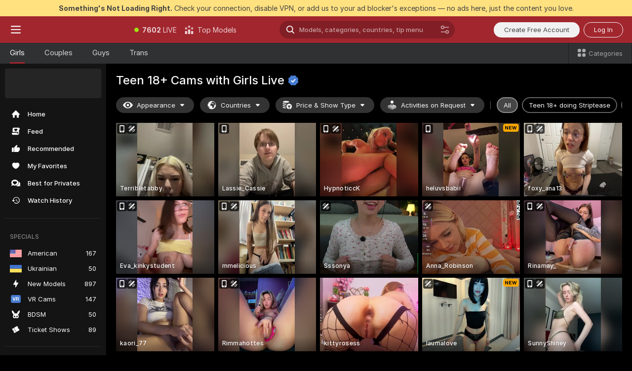

--- FILE ---
content_type: text/html; charset=utf-8
request_url: https://scorchin.com/girls/teens?action=showTokensGiveawayModalDirectLink&affiliateId=030226leirnewo5des0jup4ee9ae8lf7prfp62s5trzuwprx39icwz6e60c22ngn&landing=goToTheTag&realDomain=go.scorchin.com&sourceId=kitty&stripbotVariation=NullWidget&userId=f1bc03569025cd4b84cc2034e14895a7d9375953ce101e23ee44825704d68adb
body_size: 96606
content:
<!doctype html><html lang="en"><head><meta charset="utf-8"><script>!function(){"use strict";!function(){var e=window.CSP_REPORT_URI;if(e){var i=new Set;document.addEventListener("securitypolicyviolation",(function(t){if("undefined"!=typeof fetch){var r=function(e){var i=e.violatedDirective&&-1!==e.violatedDirective.indexOf("eval"),t=e.effectiveDirective&&-1!==e.effectiveDirective.indexOf("eval"),r=e.sample&&-1!==e.sample.indexOf("eval");if(!e.blockedURI&&(i||t)||r)return"eval";if("string"==typeof e.blockedURI)try{return new URL(e.blockedURI).hostname}catch(i){return e.blockedURI}return null}(t);r&&i.has(r)||(r&&i.add(r),fetch(e,{method:"POST",headers:{"Content-Type":"application/json"},body:JSON.stringify({blockedURL:t.blockedURI,columnNumber:t.columnNumber,disposition:t.disposition,documentURL:t.documentURI,effectiveDirective:t.effectiveDirective,lineNumber:t.lineNumber,originalPolicy:t.originalPolicy,referrer:t.referrer,sample:t.sample,sourceFile:t.sourceFile,statusCode:t.statusCode})}).catch((function(e){return console.error("Error sending CSP report:",e)})))}}))}}()}()</script><title>Teen 18+ Free Live Sex Cams with Naked Girls | Scorchin</title><meta data-helmet="1" property="og:title" content="Teen 18+ Free Live Sex Cams with Naked Girls"><meta data-helmet="1" property="og:description" content="Watch LIVE these hot babes in Teen 18+ sex cams. ❤️ Enter their naked chat now and enjoy the show for FREE! 🔥"><meta data-helmet="1" name="description" content="Watch LIVE these hot babes in Teen 18+ sex cams. ❤️ Enter their naked chat now and enjoy the show for FREE! 🔥"><meta data-helmet="1" name="robots" content="index, follow, max-snippet:-1, max-video-preview:-1, max-image-preview:large"><script>window.ANALYTICS_CDN='https://assets.strpssts-ana.com/assets/'</script><meta name="theme-color" content="#303133"><meta http-equiv="Cache-Control" content="no-cache"><meta name="apple-mobile-web-app-capable" content="yes"><meta name="viewport" content="width=device-width,initial-scale=1"><meta name="RATING" content="RTA-5042-1996-1400-1577-RTA"><meta name="RATING" content="mature"><meta name="google" content="notranslate"><meta name="msapplication-square70x70logo" content="https://assets.striiiipst.com/assets/icons/mstile-70x70_scorchin.com.png?v=c4eb2254"><meta name="msapplication-square150x150logo" content="https://assets.striiiipst.com/assets/icons/mstile-150x150_scorchin.com.png?v=c4eb2254"><meta name="msapplication-square270x270logo" content="https://assets.striiiipst.com/assets/icons/mstile-270x270_scorchin.com.png?v=c4eb2254"><meta name="msapplication-wide310x150logo" content="https://assets.striiiipst.com/assets/icons/mstile-310x150_scorchin.com.png?v=c4eb2254"><meta name="msapplication-square310x310logo" content="https://assets.striiiipst.com/assets/icons/mstile-310x310_scorchin.com.png?v=c4eb2254"><style>:root{--primary:#a2262e;--primary-light:#fa5365;--primary-dark:#912229;--primary-border:#a2262e;--primary-modal:#a2262e;--primary-gradient:#a2262e;--footer-logo-aspect-ratio:5.000}.adblocker-notification{display:flex;position:relative;width:100vw;padding:8px 16px;background:#ffe180;color:#434343;z-index:10002;justify-content:center}</style><style>.disable-transition *{transition:none!important}</style><link rel='preload' href='https://assets.striiiipst.com/assets/bootstrap_dark.c668ce31e182b954.css' as='style'><link media='screen and (max-width:1279px)' rel='preload' href='https://assets.striiiipst.com/assets/bootstrap_dark_mobile.c668ce31e182b954.css' as='style'><link rel="preload" href="https://assets.striiiipst.com/assets/common/fonts/Inter-Regular.woff2?v=4.1" as="font" type="font/woff2" crossorigin="anonymous"><link rel="preload" href="https://assets.striiiipst.com/assets/common/fonts/Inter-Medium.woff2?v=4.1" as="font" type="font/woff2" crossorigin="anonymous"><link rel="preload" href="https://assets.striiiipst.com/assets/common/fonts/Inter-Bold.woff2?v=4.1" as="font" type="font/woff2" crossorigin="anonymous"><script>window.SPLIT_STYLE_CHUNKS={"settings_theme.2d7c516664bd90c6.css":true,"studios_theme.b04a5cfe04fa796b.css":true,"38146_theme.40d7ac33a9bdc5c2.css":true,"models_theme.7e1a47873e77cc73.css":true,"bootstrap_theme.c668ce31e182b954.css":true,"about_theme.195ef9760504ffd4.css":true,"model-about_theme.7636af21f9299c8c.css":true,"viewcam_theme.d43f893d8e546241.css":true,"79430_theme.fff118c98f42296d.css":true}</script><script>var PWA_API_DISCOVER_HOST="",AMPLITUDE_ALTERNATIVE_URL="loo3laej.com",AMPLITUDE_SR_CONFIG_ALTERNATIVE_URL="https://sr-client-cfg.amplitude.com/config",AMPLITUDE_SR_TRACK_ALTERNATIVE_URL="https://api-sr.amplitude.com/sessions/v2/track",ALTKRAFT_TOKEN="kfvhQPLZdst-3617045b97e5b4a1",FIREBASE_API_KEY="AIzaSyC8HXmH6EMTJ-zwRr4DSJoLThqyCp-cdgM",FIREBASE_PROJECT_ID="superchat-2d0d0",FIREBASE_MESSAGE_SENDER_ID="685102796556",ALTKRAFT_TOKEN_V3="2552uptpfSWT-3617045b97e5b4a1",VAPID_KEY_V3="BHmBXjSJ4uenluBFzVz2Yh3kiclqnT_gFyheaS9W3AE_SFXgX7ntwu6jW3GjAhPc01h9KkCn8gwkxCfm3uAo8DU",AMPLITUDE_KEY="19a23394adaadec51c3aeee36622058d",RELEASE_VERSION="11.5.21",GOOGLE_CLIENT_ID="496975381147-lnam683jun41jc8uaglmccl4vbv2js28.apps.googleusercontent.com",HAS_TWITTER_AUTH=!0,GTAG_TRACK_ID="UA-63657136-5",GTAG_TRACK_TYPE="UA",SITE_NAME="Scorchin",SENTRY_DSN="https://d8629522213649e7a4e0b63d14e1dc5f@sentry-public.stripchat.com/9",SENTRY_TRACES_SAMPLE_RATE="0.01",ERROR_REPORTING_ENABLED=true,LIGHT_LOGO_URL="",HEADER_LOGO_URL="",FOOTER_LOGO_URL="https://assets.striiiipst.com/assets/icons/footerlogo_scorchin.com.png?v=0e897938",APP_ICON_URL="https://assets.striiiipst.com/assets/icons/appicon_scorchin.com.png?v=c4eb2254",META_OG_IMAGE_URL="",WATERMARK_URL="",WHITE_LABEL_ID="scorchincom",IS_XHL_WL=!1,DEPLOY_ENV="production",WHITE_LABEL_HOST="scorchin.com",WHITE_LABEL_REDIRECT_URL="",THEME_ID="dark",CANONICAL_DOMAIN_NAME="",CANONICAL="https://stripchat.com",WEB_PUSH_ID="web.com.supportlivecam",MODELS_REGISTRATION_URL="https://go.scorchin.com/signup/model?targetDomain=stripchat.com&userId=f1bc03569025cd4b84cc2034e14895a7d9375953ce101e23ee44825704d68adb&sourceId=scorchin.com",STUDIOS_REGISTRATION_URL="https://go.scorchin.com/?targetDomain=stripchat.com&userId=f1bc03569025cd4b84cc2034e14895a7d9375953ce101e23ee44825704d68adb&sourceId=scorchin.com&path=/signup/studio",WEBMASTERS_REGISTRATION_URL="https://stripcash.com/sign-up/?userId=f1bc03569025cd4b84cc2034e14895a7d9375953ce101e23ee44825704d68adb",DEFAULT_INDEX_TAG_URL="girls",I18N_POSTFIX="",IS_I18N_SEO_IGNORE_CROWDIN=!1,IS_STREAMING_AVAILABLE=!1,IS_WL_PIXELATED=!1,IS_PIXELATED_STREAM_ENABLED=!1,IS_TAG_BASED_WL=!1,IS_HIDE_CONTENT=!1,UI_OVERRIDE="default",IS_ALT_WL=!1,SOCIAL_URLS={twitter:"https://twitter.com/ScorchinCams",instagram:"",snapchat:"",facebook:""}</script><script>!function(){var t="onErrorLoadScript=1";window.addEventListener("error",(function(e){var n=e.target;if(n&&n instanceof HTMLScriptElement&&"app"===n.getAttribute("data-stripchat-script")){var o=new Date(Date.now()+6e4);try{-1===document.cookie.indexOf(t)&&(document.cookie=t+";path=/;expires="+o.toUTCString(),setTimeout((function(){return location.reload()}),3e3))}catch(t){console.warn(t)}}}),!0)}()</script><script>var _jipt=[];_jipt.push(["project","stripchat"]),function(){var subdomainMatch=/^(ar|br|cs|da|de|es|fi|fr|el|hr|hu|id|it|ita|ja|ko|nl|no|pl|pol|pt|ro|ru|sk|sv|tr|vi|zh|ua|zt|th|ms|bn)(?=\..+\.).+/i.exec(location.hostname),aliasLocales={pol:"pl",ita:"it"},i18nScript="https://assets.striiiipst.com/assets/translations_en.6a2c7d0e0008c9.js",canvasPerformanceTest="https://assets.striiiipst.com/assets/canvas-performance-test.js";!function(){"use strict";var n={d:function(t,e){for(var i in e)n.o(e,i)&&!n.o(t,i)&&Object.defineProperty(t,i,{enumerable:!0,get:e[i]})},o:function(n,t){return Object.prototype.hasOwnProperty.call(n,t)}},t={};function e(n,t){window.SUBDOMAIN="en";try{if(/crowdinInContext=1/.test(document.cookie))return void(window.SUBDOMAIN="aa")}catch(n){console.warn(n)}n&&n.length>1&&(window.SUBDOMAIN=t[n[1]]||n[1])}function i(){try{document&&document.documentElement&&/(?:^|;\s*)c=/.test(document.cookie)&&document.documentElement.classList.add("cookie-accepted")}catch(n){}}function o(){if(window.LEGACY=!1,-1!==location.search.indexOf("es-legacy"))window.LEGACY=!0;else if(-1!==location.search.indexOf("es-modern"))window.LEGACY=!1;else try{if(!("IntersectionObserver"in window&&"Promise"in window&&"fetch"in window&&"WeakMap"in window&&"fromEntries"in Object&&"finally"in Promise.prototype))throw{};eval("const a = async ({ ...rest } = {}) => rest; let b = class {};"),window.LEGACY=!1}catch(n){window.LEGACY=!0}if(window.LEGACY)try{(new Image).src="/pixel/static/legacy?t=".concat(Date.now())}catch(n){}}function r(n){var t=n,e=null,i=function(){},o=function(n){};return"en"!==window.SUBDOMAIN&&(t=t.replace("_en","_"+window.SUBDOMAIN)),window.I18N_POSTFIX&&"default"!==window.I18N_POSTFIX&&(t=t.replace("translations","translations_"+window.I18N_POSTFIX)),"aa"===window.SUBDOMAIN&&(e="//cdn.crowdin.com/jipt/jipt.js"),window.I18N_SCRIPT_PROMISE=new Promise((function(n,t){i=n,o=t})),{i18nScript:t,jiptScript:e,resolveI18nPromise:i,rejectI18nPromise:o}}function c(){return{injectScript:function(n){var t=n.src,e=n.onLoad,i=n.onError,o=n.fetchPriority,r=document.createElement("script");r.setAttribute("data-stripchat-script","app"),r.setAttribute("data-stripchat-script","app"),r.addEventListener("load",(function(){null==e||e(t)})),r.addEventListener("error",(function(n){null==i||i(n.error)})),o&&(r.fetchPriority?r.fetchPriority=o:"high"===o&&function(n){var t=document.createElement("link");t.rel="preload",t.as="script",t.href=n,document.head.appendChild(t)}(t)),r.async=!0,r.src=t,document.head.appendChild(r)}}}function a(n,t,a,s){e(n,s),o(),i(),window.STATIC_PATH_REPLACED="https://assets.striiiipst.com/assets";var d=r(t),w=d.i18nScript,l=d.jiptScript,u=d.resolveI18nPromise,p=d.rejectI18nPromise,f=c().injectScript;function m(){window.IS_LOADED=!0}window.HANDLE_LATE_LOADABLE_SCRIPT=function(n){f({src:n})},f({src:w,onLoad:function(){return u()},onError:function(n){return p(n)}}),l&&f({src:l}),f({src:a}),window.IS_LOADED=!1,"complete"===document.readyState?m():window.addEventListener("load",m)}a(subdomainMatch,i18nScript,canvasPerformanceTest,aliasLocales)}()}()</script><script async data-stripchat-script="app" fetchpriority="high" src='https://assets.striiiipst.com/assets/corejs-75349.9e240b24a5ffbb27.js'></script><script async data-stripchat-script="app" fetchpriority="high" src='https://assets.striiiipst.com/assets/redux-48526.e096bd9b05468601.js'></script><script async data-stripchat-script="app" fetchpriority="high" src='https://assets.striiiipst.com/assets/vendors-52341.92eb5ec4906e323b.js'></script><script async data-stripchat-script="app" fetchpriority="high" src='https://assets.striiiipst.com/assets/main.1d4250d50c40fb30.js'></script><script async data-stripchat-script="app" fetchpriority="high" src='https://assets.striiiipst.com/assets/react-65374.75ecb9d186acb3c1.js'></script><script async data-stripchat-script="app" fetchpriority="high" src='https://assets.striiiipst.com/assets/redux-33349.fe7bd84d566cd749.js'></script><script async data-stripchat-script="app" fetchpriority="high" src='https://assets.striiiipst.com/assets/vendors-90362.400a0b23f384ff8f.js'></script><script async data-stripchat-script="app" fetchpriority="high" src='https://assets.striiiipst.com/assets/bootstrap.b73a90fcfaeee654.js'></script><script async data-stripchat-script="app" src='https://assets.striiiipst.com/assets/offlineModels.9407a36b44c8512a.js'></script><script>window.SSR_ICONS = ["menu","dot","best-models","search-ds","filter-slider-ds","menu-mobile","sort","categories-2","close-2","close-3","home","feed","recommended","favorited","locked","watch-history","lightning","badge-vr-ds","bunny-mask","ticket-ds","interactive-toy-ds","mobile","sparks-dark","categories-ds","i18n","close-arrow","eye-ds","globe-ds","tokens-stripchat-logo-ds","joystick-vert-ds","triangle-arrow-down-ds","x-logo-ds"]</script><script>!function(){"use strict";var t,n,o="http://www.w3.org/2000/svg",e=!1,a=[],r=function(){var n;t||((t=document.getElementById("svgDefs"))||((t=document.createElementNS(o,"defs")).id="svgDefs",(n=document.createElementNS(o,"svg")).style.display="none",n.appendChild(t)),document.body.appendChild(n))},c=function(o,c){n||(n=document.createDocumentFragment()),n.appendChild(o),c&&a.push(c),e||(requestAnimationFrame((function(){n&&(r(),t.appendChild(n),a.forEach((function(t){return t()})),a=[],n=void 0,e=!1)})),e=!0)},s=!1,i={},u=function(t){var n=i[t];(null==n?void 0:n.svgData)&&function(t,n,e){var a=t[0],r=t[1],s=document.createElementNS(o,"symbol");s.id="".concat("icons","-").concat(n),s.innerHTML=a,s.setAttribute("viewBox",r),c(s,e)}(n.svgData,t,(function(){n.callbacks.forEach((function(t){return t()})),n.callbacks=[],n.errorCallbacks=[],delete n.svgData,n.status="rendered"}))},d=function(t,n,o){try{var e=i[t]||{status:"init",callbacks:[],errorCallbacks:[]};if(i[t]=e,"rendered"===e.status)return void(null==n||n());n&&e.callbacks.push(n),o&&e.errorCallbacks.push(o),"init"===e.status&&(e.status="loading",function(t,n,o){var e="".concat(window.STATIC_PATH_REPLACED,"/svg-icons/").concat(t,".json?").concat("ed09fa64");if("undefined"==typeof fetch){var a=new XMLHttpRequest;a.open("GET",e),a.onload=function(){200!==a.status&&o(Error("Cannot load ".concat(t,". Status ").concat(a.status)));try{var e=JSON.parse(a.responseText);n(e)}catch(n){o(Error("Cannot parse ".concat(t," json")))}},a.onerror=function(){return o(Error("Cannot load ".concat(t)))},a.send()}else fetch(e,{priority:"low"}).then((function(t){if(!t.ok)throw Error("Status ".concat(t.status));return t.json()})).then((function(t){n(t)})).catch((function(n){o(Error("Cannot load ".concat(t,". ").concat(null==n?void 0:n.message)))}))}(t,(function(n){e.status="loaded",e.svgData=n,s&&u(t)}),(function(n){e.errorCallbacks.forEach((function(t){return t(n)})),delete i[t]})))}catch(t){console.error(t)}},l=function(){if(!s){s=!0;try{Object.keys(i).filter((function(t){var n;return"loaded"===(null===(n=i[t])||void 0===n?void 0:n.status)})).forEach((function(t){u(t)}))}catch(t){console.error(t)}}};window.SSR_ICONS&&window.SSR_ICONS.forEach((function(t){return d(t)})),"loading"!==document.readyState&&l(),window.svgLoader={importIcon:d,onDomReady:l}}()</script><script>window.CONFIG_PRELOADER_SSR_DATA = {"mode":"guest"};</script><script>!function(){"use strict";var n,t=new RegExp("(?:^|;\\s*)".concat("avStartedAt","=([^;]*)")),e=function(){try{var n=function(n){var e=n.match(t);return(null==e?void 0:e[1])?decodeURIComponent(e[1]):null}(document.cookie);return null!=n&&!Number.isNaN(n)&&new Date(n).getTime()>0?n:null}catch(n){return null}},i=function(n,t){var e=t.requestPath;return n.get("/v3/config/initial-dynamic",{requestPath:e},{withResponseHeaders:!0})},r={5:"ServerError",4:"ClientError"},a="NetworkError",o=function(n){var t;return null!==(t=r[Math.floor(n/100)])&&void 0!==t?t:a},c=(n="/api/front",{get:function(t,e){var i=arguments.length>2&&void 0!==arguments[2]?arguments[2]:{},r=i.headers,c=i.withResponseHeaders,s=new Headers;if(s.append("Accept","application/json"),s.append("Front-Version",window.RELEASE_VERSION||""),r){var u=function(n){var t=r[n];Array.isArray(t)?t.forEach((function(t){return s.append(n,t)})):t&&s.append(n,t)};for(var f in r)u(f)}var d=n+t;if(e&&"object"==(void 0===e?"undefined":e&&"undefined"!=typeof Symbol&&e.constructor===Symbol?"symbol":typeof e)){var l=new window.URLSearchParams;for(var h in e){var g=e[h];g&&l.append(h,"".concat(g))}d+="?".concat(l.toString())}return fetch(d,{headers:s}).catch((function(n){throw Object.assign(n,{name:a,source:"preloaderApi"})})).then((function(n){if(!n.ok){var t=Error("".concat(n.status," ").concat(n.statusText));throw Object.assign(t,{name:o(n.status),source:"preloaderApi"}),t}return n.json().then((function(t){return c?Object.assign(t,{responseHeaders:Object.fromEntries(n.headers.entries())}):t}))}))}});window.configPreloaderCache=function(){var n=window.CONFIG_PRELOADER_SSR_DATA;delete window.CONFIG_PRELOADER_SSR_DATA;var t={};if("guest"===(null==n?void 0:n.mode)){var r={requestPath:window.location.pathname},a=i(c,r);a.catch((function(){})),t.initialDynamicConfigPromise={promise:a,params:r}}else if("user"===(null==n?void 0:n.mode)){var o={requestPath:window.location.pathname},s=i(c,o),u={avStartedAt:e()||void 0},f=c.get("/v3/config/dynamic",u,{withResponseHeaders:!0,ssrCache:function(n){return n.requestInfo,null}}),d=s.then((function(n){var t=n.initialDynamic.jwtToken;return t?function(n){var t=arguments.length>1&&void 0!==arguments[1]?arguments[1]:{};return n.get("/abtests/config",{},{withJwtAuth:!0,headers:t})}(c,{Authorization:t}):null})),l={isTagBasedWl:n.isTagBasedWl},h=s.then((function(n){var t=n.initialDynamic.jwtToken;return function(n,t){var e=arguments.length>2&&void 0!==arguments[2]?arguments[2]:{};return n.get("/tags/config/dynamic",t,{headers:e,withJwtAuth:!0,ssrCache:function(n){return n.requestInfo,null}})}(c,l,t?{Authorization:t}:{})}));s.catch((function(){})),f.catch((function(){})),d.catch((function(){})),h.catch((function(){})),t.staticConfig=n.staticConfig,t.featuresConfig=n.featuresConfig,t.initialStaticConfig=n.initialStaticConfig,t.tagsStaticConfig=n.tagsStaticConfig,t.abTestsConfig=n.abTestsConfig,t.initialDynamicConfigPromise={promise:s,params:o},t.dynamicConfigPromise={promise:f,params:u},t.abTestsServerPromise=d,t.dynamicTagsConfigPromise={promise:h,params:l}}return t}()}()</script><link rel="manifest" href="/manifest.json"><link data-helmet="1" rel="alternate" href="https://stripchat.com/girls/teens" hreflang="x-default"><link data-helmet="1" rel="alternate" href="https://stripchat.com/girls/teens" hreflang="en"><link data-helmet="1" rel="alternate" href="https://de.stripchat.com/girls/teens" hreflang="de"><link data-helmet="1" rel="alternate" href="https://fr.stripchat.com/girls/teens" hreflang="fr"><link data-helmet="1" rel="alternate" href="https://es.stripchat.com/girls/teens" hreflang="es"><link data-helmet="1" rel="alternate" href="https://ita.stripchat.com/girls/teens" hreflang="it"><link data-helmet="1" rel="alternate" href="https://nl.stripchat.com/girls/teens" hreflang="nl"><link data-helmet="1" rel="alternate" href="https://pt.stripchat.com/girls/teens" hreflang="pt"><link data-helmet="1" rel="alternate" href="https://br.stripchat.com/girls/teens" hreflang="pt-BR"><link data-helmet="1" rel="alternate" href="https://el.stripchat.com/girls/teens" hreflang="el"><link data-helmet="1" rel="alternate" href="https://ua.stripchat.com/girls/teens" hreflang="uk"><link data-helmet="1" rel="alternate" href="https://pol.stripchat.com/girls/teens" hreflang="pl"><link data-helmet="1" rel="alternate" href="https://ru.stripchat.com/girls/teens" hreflang="ru"><link data-helmet="1" rel="alternate" href="https://ro.stripchat.com/girls/teens" hreflang="ro"><link data-helmet="1" rel="alternate" href="https://hu.stripchat.com/girls/teens" hreflang="hu"><link data-helmet="1" rel="alternate" href="https://cs.stripchat.com/girls/teens" hreflang="cs"><link data-helmet="1" rel="alternate" href="https://hr.stripchat.com/girls/teens" hreflang="hr"><link data-helmet="1" rel="alternate" href="https://sk.stripchat.com/girls/teens" hreflang="sk"><link data-helmet="1" rel="alternate" href="https://no.stripchat.com/girls/teens" hreflang="no"><link data-helmet="1" rel="alternate" href="https://sv.stripchat.com/girls/teens" hreflang="sv"><link data-helmet="1" rel="alternate" href="https://da.stripchat.com/girls/teens" hreflang="da"><link data-helmet="1" rel="alternate" href="https://fi.stripchat.com/girls/teens" hreflang="fi"><link data-helmet="1" rel="alternate" href="https://ja.stripchat.com/girls/teens" hreflang="ja"><link data-helmet="1" rel="alternate" href="https://ko.stripchat.com/girls/teens" hreflang="ko"><link data-helmet="1" rel="alternate" href="https://zh.stripchat.com/girls/teens" hreflang="zh"><link data-helmet="1" rel="alternate" href="https://zt.stripchat.com/girls/teens" hreflang="zh-Hant"><link data-helmet="1" rel="alternate" href="https://th.stripchat.com/girls/teens" hreflang="th"><link data-helmet="1" rel="alternate" href="https://bn.stripchat.com/girls/teens" hreflang="bn"><link data-helmet="1" rel="alternate" href="https://id.stripchat.com/girls/teens" hreflang="id"><link data-helmet="1" rel="alternate" href="https://ms.stripchat.com/girls/teens" hreflang="ms"><link data-helmet="1" rel="alternate" href="https://vi.stripchat.com/girls/teens" hreflang="vi"><link data-helmet="1" rel="alternate" href="https://ar.stripchat.com/girls/teens" hreflang="ar"><link data-helmet="1" rel="alternate" href="https://tr.stripchat.com/girls/teens" hreflang="tr"><link data-helmet="1" rel="preconnect" href="https://edge-hls.doppiocdn.com"><link data-helmet="1" rel="canonical" href="https://stripchat.com/girls/teens"><link rel='stylesheet' data-href='bootstrap_theme.c668ce31e182b954.css' href='https://assets.striiiipst.com/assets/bootstrap_dark.c668ce31e182b954.css'><link media='screen and (max-width:1279px)' rel='stylesheet' data-href='bootstrap_theme_mobile.c668ce31e182b954.css' href='https://assets.striiiipst.com/assets/bootstrap_dark_mobile.c668ce31e182b954.css'><link rel="icon" sizes="16x16" href="https://assets.striiiipst.com/assets/icons/favicon-16x16_scorchin.com.png?v=c4eb2254"><link rel="icon" sizes="32x32" href="https://assets.striiiipst.com/assets/icons/favicon-32x32_scorchin.com.png?v=c4eb2254"><link rel="icon" sizes="196x196" href="https://assets.striiiipst.com/assets/icons/favicon-196x196_scorchin.com.png?v=c4eb2254"><link rel="icon" sizes="512x512" href="https://assets.striiiipst.com/assets/icons/favicon-512x512_scorchin.com.png?v=c4eb2254"><link rel="mask-icon" href="https://assets.striiiipst.com/assets/icons/mask-icon_scorchin.com.png"><link rel="apple-touch-icon" sizes="120x120" href="https://assets.striiiipst.com/assets/icons/apple-touch-icon-120x120_scorchin.com.png?v=c4eb2254"><link rel="apple-touch-icon" sizes="152x152" href="https://assets.striiiipst.com/assets/icons/apple-touch-icon-152x152_scorchin.com.png?v=c4eb2254"><link rel="apple-touch-icon" sizes="167x167" href="https://assets.striiiipst.com/assets/icons/apple-touch-icon-167x167_scorchin.com.png?v=c4eb2254"><link rel="apple-touch-icon" sizes="180x180" href="https://assets.striiiipst.com/assets/icons/apple-touch-icon-180x180_scorchin.com.png?v=c4eb2254"><link rel="dns-prefetch" href="//img.strpst.com"><link rel="preconnect" href="//img.strpst.com"><link rel="preconnect" href="/api/front"></head><body class="disable-transition"><!--
    release_version: 11.5.21
    branch: production
    revision: 71d6668e2c71f4aba7448bfff49532c8b110f163
    template_version: 6263bd78
  --><script>window.svgLoader.onDomReady()</script><script>!function(){"use strict";for(var e={SIGNUP:"signup",LOGIN:"login",FAN_CLUB_SUBSCRIPTION:"fanClubSubscription"},t=/^(http|https):\/\/([^/]*)(xhamster(live)?|strip(dev|chat))\.(com|local|dev)\/?/,o={AUTO_SPY:"autoSpy",COPY_GIFT_LINK:"copyGiftLink",SHOW_INSTALL_PWA_MODAL:"showInstallPwaModal",TWO_FACTOR_AUTHORIZATION:"2fa",GOLD_MEMBERSHIP_SUBSCRIBE_DIRECT_LINK:"goldMembershipSubscribeDirectLink",SIGN_UP_MODAL_DIRECT_LINK:"signUpModalDirectLink",SIGN_UP_PREFILLED:"signUpPrefilled",SIGN_UP_MODAL_DIRECT_LINK_INTERACTIVE:"signUpModalDirectLinkInteractive",SIGN_UP_MODAL_DIRECT_LINK_INTERACTIVE_CLOSE:"signUpModalDirectLinkInteractiveClose",SHOW_TOKENS_GIVEAWAY_MODAL_DIRECT_LINK:"showTokensGiveawayModalDirectLink",CARD_VERIFICATION_BONUS_PACKAGE:"cardVerificationBonusPackage",BUY_TOKENS_PROMO:"buyTokensPromo",SIGN_UP_PROMO:"signUpPromo",MODEL_FILTER_APPLY_SORT_BY:"sortBy",MODEL_CHAT_TAB_TOGGLE:"toggleTab",PERSONAL_NOTIFICATIONS:"personalNotifications",LOGIN_FROM_WHITELABEL:"loginFromWhiteLabel",OPEN_NOTIFICATIONS_CENTER:"openNotificationsCenter",INVISIBLE_MODE:"invisibleMode",REDEEM_CODE:"redeemCode",OPEN_CHAT:"openChat",OPEN_PRIVATE_MODAL:"openPrivateModal",OPEN_FAN_CLUB_MODAL:"openFanClubModal",OPEN_SEND_TIP_DIALOG:"openSendTipDialog",OPEN_BUY_TOKENS_MODAL:"openBuyTokensModal",OPEN_GUEST_ON_BORDING:"openGuestOnBoarding",LOGIN_BY_LINK:"loginByLink",CONNECT_STUDIO:"connectStudio",EXTRA_VERIFICATION:"extraVerification",OPEN_AGE_VERIFICATION:"openAgeVerification",MAIN_PERSON_EMAIL_VERIFICATION:"connectMainPerson",TWITTER_AUTH:"twitterAuth",GOOGLE_AUTH:"googleAuthorization",OPEN_CONFIRM_CONNECT_TO_STUDIO_MODAL:"openConfirmConnectToStudioModal",USERNAME_NOT_ALLOWED:"usernameNotAllowed",SHOW_STREAMING_APP_MODAL:"showStreamingAppModal"},n={},i=location.search.substring(1).split("&"),_=0;_<i.length;_++){var r=i[_].split("=");n[r[0]]=r[1]}var I=function(e,t){if(!t)return!1;for(var o=Object.keys(e),n=0;n<o.length;n++)if(e[o[n]]===t)return!0;return!1},a=!1;try{a=document.cookie.indexOf("isVisitorsAgreementAccepted=1")>=0}catch(e){console.warn(e)}var O=function(){var i=n.affiliateId||localStorage.getItem("affiliateId"),_=n.userId,r=n.sauid,a=n.action,O=n.showModal,E=I(o,a)||I(e,O);if(i||_||E||r)return!0;var N=document.referrer,T=!1;try{(function(e,t){if(!e)return!1;try{var o=new URL(e),n=new URL(t);return o.host===n.host}catch(e){return!1}})(N,location.href)&&(T=!0)}catch(e){return!1}return t.test(N)&&!T}(),E=/^\/buy-tokens(\/(success|failure))?\/?$/.test(window.location.pathname);!n.agev&&(a||O||E)&&document.body.classList.add("visitor-agreement-hidden")}()</script><script>!function(){"use strict";var e=!1,n=function(e,n,d){var o=document.createElement("div");return o.className=n,d&&(o.id=d),e.appendChild(o),o};function d(){if(!e&&(e=!0,!("__PRELOADED_STATE__"in window)))for(var d=n(document.body,"loader","body_loader"),o=n(d,"fading-circle centered"),c=1;c<=12;c++)n(o,"loader-circle".concat(c," loader-circle"))}window.initLoader=d,document.addEventListener("DOMContentLoaded",d,{once:!0})}()</script><script>!function(){function i(i,o){var n=[i,"expires=Thu, 01 Jan 1970 00:00:00 GMT"];o&&n.push("domain="+o),document.cookie=n.join(";"),n.push("path=/"),document.cookie=n.join(";")}var o,n,e,t,a,c=0;try{c=document.cookie.length}catch(i){console.warn(i)}var l=c>=5e3;(c>=4e3||l)&&(l&&function(){for(var o=document.cookie.split(";"),n=location.hostname,e=0;e<o.length;e++){var t=o[e].split("=")[0].trim()+"=";i(t,null),i(t,n),i(t,"."+n);for(var a=0;!((a=n.indexOf(".",a+1))<0);)i(t,n.substring(a)),i(t,n.substring(a+1))}}(),n=(o={limit:5,interval:1e3,payload:{size:c},callback:function(){l&&document.location.reload()}}).payload,e=o.limit,t=o.interval,a=0,function i(){if(!(++a>=e)){if(!window.__logger)return void setTimeout(i,t);window.__logger.patchDestinations({kibana:{skipSampling:!0}}).withKey("Cookie limit exceeded").warn(n)}}())}()</script><svg style="height:0;width:0;display:block"><defs><symbol id="site_logo_footer" viewBox="0 0 1250 250"><image href="https://assets.striiiipst.com/assets/icons/footerlogo_scorchin.com.png?v=0e897938"></image></symbol></defs></svg><div id="agreement-root"><div class="full-cover modal-wrapper visitors-agreement-modal"><div class="modal-content modal-header-none"><div class="background-wrapper hide-gender-switcher"><div class="visitors-agreement-bg-gradient"><div class="visitors-agreement-bg-gradient__gender visitors-agreement-bg-gradient__gender--no-gender"></div></div><div class="content-wrapper"><div class="content-container"><div class="site-logo-wrapper site-logo-wrapper-girls"><div class="header-logo header-logo-no-responsive"><svg><use xlink:href="#site_logo_header"></use></svg></div></div><div class="site-description">We are creating a better experience for 18+ LIVE entertainment. Join our open-minded community &amp; start interacting now for FREE.</div><button autofocus="" class="btn btn-apply-alter btn-inline-block btn-large btn-visitors-agreement-accept" type="button">I&#x27;m Over 18</button><div class="agreement-terms"><span class="">By entering and using this website, you confirm you’re over 18 years old and agree to be bound by the <a rel="nofollow" href="/terms">Terms of Use</a> and <a rel="nofollow" href="/privacy">Privacy Policy</a></span> <span class=""><a rel="nofollow" href="/2257">18 U.S.C. 2257 Record-Keeping Requirements Compliance Statement.</a></span><br/>If you provide sensitive personal data, by entering the website, you give your explicit consent to process this data to tailor the website to your preferences.<span class="parental-control">If you’re looking for a way to restrict access for a minor, see our <a rel="nofollow" href="/parental-control"> Parental Control Guide </a></span></div><hr class="visitors-agreement-modal-divider"/></div><div class="content-container"><a class="decline-link visitors-agreement-decline" href="https://google.com/" rel="noopener noreferrer nofollow">Exit Here</a><div class="warnings"><p><span class="">THIS WEBSITE CONTAINS MATERIAL THAT IS <strong>SEXUALLY EXPLICIT</strong>.</span> <span class="">You must be at least eighteen (18) years of age to use this Website, unless the age of majority in your jurisdiction  is greater than eighteen (18) years of age, in which case you must be at least the age of majority in your jurisdiction. Use of this Website is not permitted where prohibited by law.</span></p><p><span class="">This Website also requires the use of cookies. More information about our cookies can be found at our <a rel="nofollow" href="/privacy">Privacy Policy</a>. BY ENTERING THIS WEBSITE AND USING THIS WEBSITE YOU AGREE TO THE USE OF COOKIES AND ACKNOWLEDGE THE PRIVACY POLICY.</span><br/>All models were 18 and over at the time of the creation of such depictions.</p></div><div class="label-link-block"><a href="https://www.rtalabel.org/?content=validate&amp;ql=b9b25de5ba5da974c585d9579f8e9d49&amp;rating=RTA-5042-1996-1400-1577-RTA" class="label-link" target="_blank" rel="noopener noreferrer nofollow" aria-label="RTA"><img alt="rta-logo" class="icon icon-rta-logo icon-static" src="https://assets.striiiipst.com/assets/common/images/static-icons/rta-logo.png"/></a><div class="label-link"><img alt="safe-labeling" class="icon icon-safe-labeling icon-static" src="https://assets.striiiipst.com/assets/common/images/static-icons/safe-labeling.png"/></div><a href="https://www.asacp.org/?content=validate&amp;ql=b9b25de5ba5da974c585d9579f8e9d49" class="label-link" target="_blank" rel="noreferrer noopener nofollow" aria-label="ASACP"><img alt="asacp" class="icon icon-asacp icon-static" src="https://assets.striiiipst.com/assets/common/images/static-icons/asacp.png"/></a><a href="https://pineapplesupport.org/about-pineapple-support/" class="label-link" target="_blank" rel="noreferrer noopener nofollow" aria-label="Go to Pineapple support"><img alt="pineapple-support" class="icon icon-pineapple-support icon-static" src="https://assets.striiiipst.com/assets/common/images/static-icons/pineapple-support.png"/></a></div></div></div></div></div></div></div><script>!function(){var e=1>=Math.floor(100*Math.random()),t=function(){return e&&/stripchat|xhamsterlive/.test(location.hostname)},n=document.querySelector(".visitors-agreement-decline");if(n){var r=document.querySelector("html");!document.body.classList.contains("visitor-agreement-hidden")&&(r.classList.add("disable-scroll"),t()&&(document.createElement("img").src="/pixel/agreement/display")),window.__visitorsAgreementDeclineHandler=function(e){if(t()){e.preventDefault();var n=document.createElement("img");n.onload=n.onerror=function(){location.href=e.target.href},n.src="/pixel/agreement/exit"}},n.addEventListener("click",window.__visitorsAgreementDeclineHandler),window.__visitorsAgreementAcceptPixelEvent=function(){t()&&(document.createElement("img").src="/pixel/agreement/ok")};var i=document.querySelector(".btn-visitors-agreement-accept");window.__visitorsAgreementAcceptHandler=function(){r.classList.remove("disable-scroll"),window.__isVisitorsAgreementAcceptedBeforeClientFetched=!0;try{document.cookie="isVisitorsAgreementAccepted=1"}catch(e){console.warn(e)}var e=document.querySelector(".visitors-agreement-modal"),t=e.querySelector(".hide-gender-switcher"),n=e.querySelector('input[name="visitors-agreement-gender-switcher"]:checked');if(n&&!t)try{var i=new Date;localStorage.setItem("18PlusGenderSelected",JSON.stringify(n.value));var o=i.setFullYear(i.getFullYear()+1)-Date.now();localStorage.setItem("18PlusGenderSelected_expires",JSON.stringify(o))}catch(e){console.warn(e)}switch(null==n?void 0:n.value){case"men":window.location.href="/men";break;case"trans":window.location.href="/trans";break;default:document.body.classList.add("visitor-agreement-hidden")}window.__visitorsAgreementAcceptPixelEvent()},i.addEventListener("click",window.__visitorsAgreementAcceptHandler),window.__syncVisitorsAgreementWithApp=function(){n.removeEventListener("click",window.__visitorsAgreementDeclineHandler),i.removeEventListener("click",window.__visitorsAgreementAcceptHandler)}}}()</script><div id="portal-root"></div><!--LEGACY-BROWSER-NOTIFICATION-OPEN--><div id="legacy-browser-notification-root" style="position:relative;z-index:10001"></div><script>!function(){var n,e,t="legacy-browser-notification",o="legacy-browser-notification-text",i="legacy-browser-notification-close",r="notifications.recommendationBrowserForPlaying",a="notifications.recommendationBrowserForSamsungPlaying",c={chrome:{href:"https://www.google.com/chrome/",title:"Google Chrome"},firefox:{href:"https://www.mozilla.org/firefox/new/",title:"Firefox"},safari:{href:"https://www.apple.com/safari/",title:"Safari"}},l="legacyBrowserRecommendationDismissed",s=function(){try{window.localStorage.setItem(l,"true"),window.localStorage.setItem("".concat(l,"_expires"),String(Date.now()+6048e5))}catch(n){}},d=(e=f({[r]:"You’re using an outdated browser. To avoid any problems, we strongly recommend using {#chrome/} or {#firefox/}",[a]:"To avoid any problems with quality, we strongly recommend using {#chrome/}"}[n=/SamsungBrowser/i.test(navigator.userAgent||"")?a:r]),{messageId:n,textHtml:e}),p=d.messageId,m=d.textHtml;function f(n){if(!n)return"";for(var e=n.split(/\{#(chrome|firefox|safari)\/\}/g),t="",o=0;o<e.length;o++){var i=e[o],r=o%2!=0&&i in c;if(o%2==0)i&&(t+=g(i));else if(r){var a=c[i];t+='<a href="'.concat(a.href,'" target="_blank" rel="nofollow noopener noreferrer" style="color:inherit;text-decoration:underline">').concat(g(a.title),"</a>")}}return t}function g(n){return String(n).replace(/&/g,"&amp;").replace(/</g,"&lt;").replace(/>/g,"&gt;").replace(/"/g,"&quot;").replace(/'/g,"&#39;")}window.LEGACY&&!function(){try{var n=window.localStorage.getItem("".concat(l,"_expires"));if(!n)return!1;var e=Number(n);return!Number.isNaN(e)&&(e<Date.now()?(window.localStorage.removeItem(l),window.localStorage.removeItem("".concat(l,"_expires")),!1):null!=window.localStorage.getItem(l))}catch(n){return!1}}()&&(window.I18N_SCRIPT_PROMISE||Promise.resolve()).then((function(){try{var n=window.I18n.trans({messageId:p,currentLocale:window.SUBDOMAIN});return n?f(n):m}catch(n){return m}})).catch((function(){return m})).then((function(n){!function(){try{var n=window.svgLoader;"function"==typeof(null==n?void 0:n.importIcon)&&(n.importIcon("exclamation"),n.importIcon("close-ds"))}catch(n){}}();var e=document.createElement("template");e.innerHTML=function(){var n=arguments.length>0&&void 0!==arguments[0]?arguments[0]:"",e="#434343";return'\n    <div\n      id="'.concat(t,'"\n      role="status"\n      aria-live="polite"\n      style="\n        display:flex;\n        background:').concat("#ffe180",";\n        color:").concat(e,';\n        box-shadow:0 1px 0 rgba(0,0,0,.08);\n        width:100%;\n        flex: 0 0 auto;\n        align-items: flex-start;\n      ">\n\n      <div\n        style="\n          display:flex;\n          flex-direction:row;\n          align-items: flex-start;\n          justify-content:center;\n          gap:0 12px;\n          padding: 4px 0 4px 12px;\n          flex: 1 0 0;\n          align-self: stretch;\n        "\n      >\n        <style>\n          #').concat(o," { font-size: 14px; line-height: 20px; }\n          @media (min-width: 1023px) {\n            #").concat(o,' { font-size: 16px; line-height: 22px; }\n          }\n        </style>\n        <svg \n          viewBox="0 0 24 24" \n          aria-hidden="true" \n          style="\n            width:20px;\n            min-width: 20px;\n            height:20px;\n            color:').concat(e,';\n            display:block;\n            top: 10px;\n            position: relative;\n          ">\n          <use href="#icons-exclamation" xlink:href="#icons-exclamation"></use>\n        </svg>\n        <div\n          id="').concat(o,'"\n          style="\n            color: ').concat(e,';\n            flex-flow: row wrap;\n            gap: 8px 12px;\n            padding-bottom: 8px;\n            padding-top: 8px;\n          "\n        >').concat(n,'</div>\n      </div>\n      <button\n        id="').concat(i,'"\n        type="button"\n        aria-label="Close"\n        style="\n          position:relative;\n          top: 8px;\n          right: 8px;\n          padding-left: 16px;\n          background:transparent;\n          border:0;\n          color:').concat(e,';\n          cursor:pointer;\n          font-size:20px;\n          line-height:1;\n          opacity:.7;\n        "\n      >\n        <svg \n          viewBox="0 0 24 24"\n          aria-hidden="true"\n          style="\n            width:20px;\n            height:20px;\n            display:block;\n            min-width: 20px;\n          ">\n          <use href="#icons-close-ds" xlink:href="#icons-close-ds"></use>\n        </svg>\n      </button>\n    </div>\n  ')}(n).trim();var r=e.content.firstElementChild;if(r&&r instanceof HTMLElement&&!document.getElementById(t)){var a=document.getElementById("legacy-browser-notification-root");if(a)a.appendChild(r);else{var c=document.getElementById("body");(null==c?void 0:c.parentNode)?c.parentNode.insertBefore(r,c):document.body.firstChild?document.body.insertBefore(r,document.body.firstChild):document.body.appendChild(r)}var l=document.getElementById(i);l&&l.addEventListener("click",(function(){var n=document.getElementById(t);n&&(n.style.display="none"),s()}))}}))}()</script><!--LEGACY-BROWSER-NOTIFICATION-CLOSE--><div id="body"><!--EARLY-FLUSH-CHUNK-END--><div class="tooltip-v2-portal-container" id="body-container"></div><svg class="user-level-badge-filters" xmlns="http://www.w3.org/2000/svg"><defs><linearGradient id="user-level-badge-filter-grey" x1=".5" y1="0" x2=".5" y2="1" gradientTransform="matrix(88.809 0 0 97.645 5.595 1.178)" gradientUnits="userSpaceOnUse"><stop offset="0%" stop-color="#C2C2C2"></stop><stop offset="100%" stop-color="#333333"></stop></linearGradient><linearGradient id="user-level-badge-filter-bronze" x1=".5" y1="0" x2=".5" y2="1" gradientTransform="matrix(88.809 0 0 97.645 5.595 1.178)" gradientUnits="userSpaceOnUse"><stop offset="0%" stop-color="#FFA666"></stop><stop offset="100%" stop-color="#6B2D00"></stop></linearGradient><linearGradient id="user-level-badge-filter-silver" x1=".5" y1="0" x2=".5" y2="1" gradientTransform="matrix(88.809 0 0 97.645 5.595 1.178)" gradientUnits="userSpaceOnUse"><stop offset="0%" stop-color="#CAD5E2"></stop><stop offset="100%" stop-color="#2E4156"></stop></linearGradient><linearGradient id="user-level-badge-filter-gold" x1=".5" y1="0" x2=".5" y2="1" gradientTransform="matrix(88.809 0 0 97.645 5.595 1.178)" gradientUnits="userSpaceOnUse"><stop offset="0%" stop-color="#FFC80F"></stop><stop offset="100%" stop-color="#7E3A01"></stop></linearGradient><linearGradient id="user-level-badge-filter-diamond" x1=".5" y1="0" x2=".5" y2="1" gradientTransform="matrix(88.809 0 0 97.645 5.595 1.178)" gradientUnits="userSpaceOnUse"><stop offset="0%" stop-color="#EF33FF"></stop><stop offset="100%" stop-color="#560198"></stop></linearGradient><linearGradient id="user-level-badge-filter-royal" x1=".5" y1="0" x2=".5" y2="1" gradientTransform="matrix(88.809 0 0 97.645 5.595 1.178)" gradientUnits="userSpaceOnUse"><stop offset="0%" stop-color="#FE3939"></stop><stop offset="100%" stop-color="#850000"></stop></linearGradient><linearGradient id="user-level-badge-filter-legend" x1=".5" y1="0" x2=".5" y2="1" gradientTransform="matrix(88.809 0 0 97.645 5.595 1.178)" gradientUnits="userSpaceOnUse"><stop offset="0%" stop-color="#FE3939"></stop><stop offset="100%" stop-color="#850000"></stop></linearGradient><linearGradient id="user-level-badge-filter-blue" x1=".5" y1="0" x2=".5" y2="1" gradientTransform="matrix(88.809 0 0 97.645 5.595 1.178)" gradientUnits="userSpaceOnUse"><stop offset="0%" stop-color="#8EBDE7"></stop><stop offset="100%" stop-color="#194B76"></stop></linearGradient><filter id="user-level-badge-filter-glow" x="0" y="0" width="100" height="100" filterUnits="userSpaceOnUse" color-interpolation-filters="sRGB"><feOffset dy="5"></feOffset><feGaussianBlur stdDeviation="10" result="offset-blur"></feGaussianBlur><feComposite operator="out" in="SourceGraphic" in2="offset-blur" result="inverse"></feComposite><feFlood flood-color="white" flood-opacity="0.3" result="color"></feFlood><feComposite operator="in" in="color" in2="inverse" result="shadow"></feComposite><feComposite operator="over" in="shadow" in2="SourceGraphic"></feComposite></filter><filter id="user-level-badge-filter-top-icon" x=".8" y=".4" width="31.4" height="29.8" filterUnits="userSpaceOnUse" color-interpolation-filters="sRGB"><feFlood flood-opacity="0" result="BackgroundImageFix"></feFlood><feColorMatrix in="SourceAlpha" values="0 0 0 0 0 0 0 0 0 0 0 0 0 0 0 0 0 0 127 0" result="hardAlpha"></feColorMatrix><feOffset dy="1.3"></feOffset><feGaussianBlur stdDeviation="1.3"></feGaussianBlur><feColorMatrix values="0 0 0 0 0 0 0 0 0 0 0 0 0 0 0 0 0 0 0.3 0"></feColorMatrix><feBlend in2="BackgroundImageFix" result="effect1_dropShadow_286_9949"></feBlend><feBlend in="SourceGraphic" in2="effect1_dropShadow_286_9949" result="shape"></feBlend></filter></defs></svg><div class="index-page-new-paddings main-layout main-layout__with-navbar sticky-header-desktop sticky-header-mobile sticky-subheader-mobile tag-layout"><div class="wrapper"><div class="tooltip-v2-portal-container" id="portal-container-under-header"></div><div id="personal-notifications-portal-container"></div><header class="header-top-wrapper"><div class="guest header-top is-guest-user"><div class="header-top-container"><nav class="nav-left"><button class="a11y-button sidebar-trigger" aria-label="Toggle menu" type="button"><svg class="icon icon-menu sidebar-trigger-icon"><use xlink:href="#icons-menu"></use></svg></button><a aria-label="Go to Main Page" class="header-logo-link" href="/"><div class="header-logo"><svg><use xlink:href="#site_logo_header"></use></svg></div></a><a class="header-top__live-counter live-counter live-counter--interactive media-up-to-m-hidden" href="/"><svg class="icon icon-dot live-counter__dot"><use xlink:href="#icons-dot"></use></svg><span><span class=""><span class="live-counter__accent">7602</span> LIVE</span></span></a><div class="nav-link media-up-to-s-hidden"><a aria-label="Top Models" href="/top/girls/current-month-north-america"><svg class="icon icon-best-models"><use xlink:href="#icons-best-models"></use></svg><span class="media-up-to-m-hidden">Top Models</span></a></div></nav><div class="header-top-search-wrapper"><div class="ModelSearch#w_ ModelSearch__expanded#GY ModelSearch__mode-desktop#vE" data-testid="model-search"><div class="ModelSearch__spotlight#jJ" id="searchPanel"><div class="ModelSearch__inputWrapper#Jw"><button class="ButtonBase#Bz ModelSearchInputIcon#ya ModelSearchInputIcon__desktop#Ec" type="button" aria-label="Search models, tags or countries, tip menu"><svg style="height:20px;width:20px" class="IconV2__icon#YR"><use xlink:href="#icons-search-ds"></use></svg></button><input class="ModelSearchInput#ny ModelSearchInput__platform-desktop#Ok" maxLength="200" tabindex="-1" autoComplete="off" autoCorrect="off" autoCapitalize="none" type="search" name="model-search" aria-label="Search models, tags or countries, tip menu" placeholder="Models, categories, countries, tip menu" value=""/><div class="ModelSearch__actions#hl"><button class="ButtonBase#Bz ModelSearchInputControl#l6 ModelSearchInputControl__desktop#rC" type="button" variant="desktop" aria-label="Search" data-testid="search-advanced-filter-button"><svg style="height:20px;width:20px" class="IconV2__icon#YR"><use xlink:href="#icons-filter-slider-ds"></use></svg></button></div></div></div></div></div><nav class="nav-right"><div class="nav-button media-up-to-m-hidden"></div><div class="header-dropdown header-user-menu with-new-messenger"><a class="about-us-button about-us-button--hidden media-up-to-m-hidden" href="/about">About Stripchat</a><a class="btn btn-signup" href="/signup"><span class="media-after-m-hidden">Join Free</span><span class="media-up-to-s-hidden">Create Free Account</span></a><a class="dropdown-link media-after-m-hidden mobile-nav-link"><span><svg style="height:20px;width:20px" class="icon icon-menu-mobile"><use xlink:href="#icons-menu-mobile"></use></svg></span></a><a class="btn btn-outline media-up-to-s-hidden" href="/login">Log In</a></div></nav></div></div></header><div></div><div class="header-sub header-sub-with-sidebar"><div class="tooltip-v2-portal-container" id="header-sub-portal-container"></div><div class="container"><div class="nav-scrollable-container scroll-bar-container" data-testid="ScrollBarContainer"><nav class="model-filter nav-left nav-scrollable nav-scrollable--only-for-touch" id="mobileMenuNavbar"><a href="/" aria-label="Girls" class="model-filter-link model-filter__link model-filter__link--active"><span class="model-filter__link-label">Girls</span></a><a href="/couples" aria-label="Couples" class="model-filter-link model-filter__link"><span class="model-filter__link-label">Couples</span></a><a href="/men" aria-label="Guys" class="model-filter-link model-filter__link"><span class="model-filter__link-label">Guys</span></a><a href="/trans" aria-label="Trans" class="model-filter-link model-filter__link"><span class="model-filter__link-label">Trans</span></a></nav></div><nav class="model-filter nav-left navbar-dropdown"><div class="visible-items"><a href="/" aria-label="Girls" class="model-filter-link model-filter__link model-filter__link--active"><span class="model-filter__link-label">Girls</span></a><a href="/couples" aria-label="Couples" class="model-filter-link model-filter__link"><span class="model-filter__link-label">Couples</span></a><a href="/men" aria-label="Guys" class="model-filter-link model-filter__link"><span class="model-filter__link-label">Guys</span></a><a href="/trans" aria-label="Trans" class="model-filter-link model-filter__link"><span class="model-filter__link-label">Trans</span></a></div><div class="navbar-hidden-elements-wrapper"><a href="/" aria-label="Girls" class="model-filter-link model-filter__link model-filter__link--active"><span class="model-filter__link-label">Girls</span></a><a href="/couples" aria-label="Couples" class="model-filter-link model-filter__link"><span class="model-filter__link-label">Couples</span></a><a href="/men" aria-label="Guys" class="model-filter-link model-filter__link"><span class="model-filter__link-label">Guys</span></a><a href="/trans" aria-label="Trans" class="model-filter-link model-filter__link"><span class="model-filter__link-label">Trans</span></a><div class="navbar-more-button" aria-controls="mobileMenuNavbar">More</div></div><div class="hidden navbar-more-button">More<span class="dropdown-arrow"><svg class="icon icon-sort"><use xlink:href="#icons-sort"></use></svg></span></div></nav><nav class="nav-right nav-right--box-shadow"><button type="button" class="all-tags-dropdown-trigger btn dropdown-link media-up-to-xs-hidden"><svg style="height:16px;width:16px" class="icon icon-categories-2"><use xlink:href="#icons-categories-2"></use></svg><svg style="height:16px;width:16px" class="icon icon-close-2 xs-only"><use xlink:href="#icons-close-2"></use></svg><span class="dropdown-label">Categories</span></button><div class="ModelSearch#w_ ModelSearch__mode-mobile#fX model-search" data-testid="model-search"><button class="ButtonBase#Bz ModelSearchNavbarButton#nx" type="button" aria-label="Search models, tags or countries, tip menu" aria-controls="searchPanel" aria-expanded="false"><svg style="height:20px;width:20px" class="IconV2__icon#YR"><use xlink:href="#icons-search-ds"></use></svg><span class="ModelSearchNavbarButton__text#qP">Search</span></button></div><button class="btn nav-right-close-btn nav-right-close-btn--box-shadow" type="button"><svg style="height:14px;width:14px" class="icon icon-close-3"><use xlink:href="#icons-close-3"></use></svg></button></nav></div></div><main id="app" class="main-layout-main main-layout-main-multiple-column"><div class="SidebarStatic#cT"><aside class="Sidebar#TU"><div class="SidebarScroll#rj"><div class="SidebarContent#OB"><div class="SidebarFadeIn#jN"><div class="SidebarBanners#dK"><div role="status" aria-busy="true" style="border-radius:4px;width:100%" class="SidebarBanners__tokens-giveaway#yk Skeleton#fB Skeleton_animated#wT Skeleton_hasChildren#LD Skeleton_variant_rect#hG compact new tokens-giveaway-banner"><div class="Skeleton__content#fv"><div class="tokens-giveaway-banner-container"><div class="tokens-icon"></div><div class="tokens-giveaway-description"><div class="tokens-giveaway-title"><span class="tokens-giveaway-amount">50</span><span class="">Tokens<br/>to Win Now</span></div></div></div></div></div></div><nav class="SidebarMainLinks#Ki"><a class="SidebarLink#Ot SidebarLink__variant-main#HJ" href="/"><span class="SidebarLink__icon#un">​<span class="SidebarLink__icon-frame#Fy"><svg style="height:16px;width:16px" class="IconV2__icon#YR"><use xlink:href="#icons-home"></use></svg></span></span><span class="SidebarLink__text#gq">Home</span></a><a class="SidebarLink#Ot SidebarLink__variant-main#HJ" href="/discover"><span class="SidebarLink__icon#un">​<span class="SidebarLink__icon-frame#Fy"><svg style="height:16px;width:16px" class="IconV2__icon#YR"><use xlink:href="#icons-feed"></use></svg></span></span><span class="SidebarLink__text#gq">Feed</span></a><a class="SidebarLink#Ot SidebarLink__variant-main#HJ" href="/girls/recommended"><span class="SidebarLink__icon#un">​<span class="SidebarLink__icon-frame#Fy"><svg style="height:16px;width:16px" class="IconV2__icon#YR"><use xlink:href="#icons-recommended"></use></svg></span></span><span class="SidebarLink__text#gq">Recommended</span></a><a class="SidebarLink#Ot SidebarLink__variant-main#HJ" href="/favorites"><span class="SidebarLink__icon#un">​<span class="SidebarLink__icon-frame#Fy"><svg style="height:16px;width:16px" class="IconV2__icon#YR"><use xlink:href="#icons-favorited"></use></svg></span></span><span class="SidebarLink__text#gq">My Favorites</span></a><a class="SidebarLink#Ot SidebarLink__variant-main#HJ" href="/girls/best"><span class="SidebarLink__icon#un">​<span class="SidebarLink__icon-frame#Fy"><svg style="height:20px;width:20px" class="IconV2__icon#YR"><use xlink:href="#icons-locked"></use></svg></span></span><span class="SidebarLink__text#gq">Best for Privates</span></a><a class="SidebarLink#Ot SidebarLink__variant-main#HJ" href="/watch-history"><span class="SidebarLink__icon#un">​<span class="SidebarLink__icon-frame#Fy"><svg style="height:16px;width:16px" class="IconV2__icon#YR"><use xlink:href="#icons-watch-history"></use></svg></span></span><span class="SidebarLink__text#gq">Watch History</span></a></nav></div><hr class="SidebarSeparator#P8"/><div class="SidebarFadeIn#jN"><nav class="SidebarGroup#Lj" aria-label="specials"><div class="SidebarGroupTitle#Wk">Specials</div><a class="SidebarLink#Ot SidebarLink__variant-regular#ET" aria-label="American" href="/girls/american"><span class="SidebarLink__icon#un">​<span class="SidebarLink__icon-frame#Fy"><span style="background-image:url(&#x27;https://assets.striiiipst.com/assets/common/components/ui/CountryFlag/images/us.svg&#x27;)" class="country-flag country-flag--medium"></span></span></span><span class="SidebarLink__text#gq">American</span><span class="SidebarLink__counter#AW">167</span></a><a class="SidebarLink#Ot SidebarLink__variant-regular#ET" aria-label="Ukrainian" href="/girls/ukrainian"><span class="SidebarLink__icon#un">​<span class="SidebarLink__icon-frame#Fy"><span style="background-image:url(&#x27;https://assets.striiiipst.com/assets/common/components/ui/CountryFlag/images/ua.svg&#x27;)" class="country-flag country-flag--medium"></span></span></span><span class="SidebarLink__text#gq">Ukrainian</span><span class="SidebarLink__counter#AW">50</span></a><a class="SidebarLink#Ot SidebarLink__variant-regular#ET" aria-label="New Models" href="/girls/new"><span class="SidebarLink__icon#un">​<span class="SidebarLink__icon-frame#Fy"><svg class="icon icon-lightning"><use xlink:href="#icons-lightning"></use></svg></span></span><span class="SidebarLink__text#gq">New Models</span><span class="SidebarLink__counter#AW">897</span></a><a class="SidebarLink#Ot SidebarLink__variant-regular#ET" aria-label="VR Cams" href="/girls/vr"><span class="SidebarLink__icon#un">​<span class="SidebarLink__icon-frame#Fy"><svg class="icon icon-badge-vr-ds"><use xlink:href="#icons-badge-vr-ds"></use></svg></span></span><span class="SidebarLink__text#gq">VR Cams</span><span class="SidebarLink__counter#AW">147</span></a><a class="SidebarLink#Ot SidebarLink__variant-regular#ET" aria-label="BDSM" href="/girls/bdsm"><span class="SidebarLink__icon#un">​<span class="SidebarLink__icon-frame#Fy"><svg class="icon icon-bunny-mask"><use xlink:href="#icons-bunny-mask"></use></svg></span></span><span class="SidebarLink__text#gq">BDSM</span><span class="SidebarLink__counter#AW">50</span></a><a class="SidebarLink#Ot SidebarLink__variant-regular#ET" aria-label="Ticket Shows" href="/girls/ticket-and-group-shows"><span class="SidebarLink__icon#un">​<span class="SidebarLink__icon-frame#Fy"><svg class="icon icon-ticket-ds"><use xlink:href="#icons-ticket-ds"></use></svg></span></span><span class="SidebarLink__text#gq">Ticket Shows</span><span class="SidebarLink__counter#AW">89</span></a></nav><hr class="SidebarSeparator#P8"/><nav class="SidebarGroup#Lj" aria-label="age"><div class="SidebarGroupTitle#Wk">Age</div><a aria-current="page" class="SidebarLink#Ot SidebarLink__variant-regular#ET SidebarLink__active#z9" aria-label="Teen 18+" href="/girls/teens"><span class="SidebarLink__text#gq">Teen 18+</span><span class="SidebarLink__counter#AW">1019</span></a><a class="SidebarLink#Ot SidebarLink__variant-regular#ET" aria-label="Young 22+" href="/girls/young"><span class="SidebarLink__text#gq">Young 22+</span><span class="SidebarLink__counter#AW">3149</span></a><a class="SidebarLink#Ot SidebarLink__variant-regular#ET" aria-label="MILF" href="/girls/milfs"><span class="SidebarLink__text#gq">MILF</span><span class="SidebarLink__counter#AW">965</span></a><a class="SidebarLink#Ot SidebarLink__variant-regular#ET" aria-label="Mature" href="/girls/mature"><span class="SidebarLink__text#gq">Mature</span><span class="SidebarLink__counter#AW">146</span></a><a class="SidebarLink#Ot SidebarLink__variant-regular#ET" aria-label="Granny" href="/girls/grannies"><span class="SidebarLink__text#gq">Granny</span><span class="SidebarLink__counter#AW">23</span></a></nav><nav class="SidebarGroup#Lj" aria-label="ethnicity"><div class="SidebarGroupTitle#Wk">Ethnicity</div><a class="SidebarLink#Ot SidebarLink__variant-regular#ET" aria-label="Arab" href="/girls/arab"><span class="SidebarLink__text#gq">Arab</span><span class="SidebarLink__counter#AW">63</span></a><a class="SidebarLink#Ot SidebarLink__variant-regular#ET" aria-label="Asian" href="/girls/asian"><span class="SidebarLink__text#gq">Asian</span><span class="SidebarLink__counter#AW">705</span></a><a class="SidebarLink#Ot SidebarLink__variant-regular#ET" aria-label="Ebony" href="/girls/ebony"><span class="SidebarLink__text#gq">Ebony</span><span class="SidebarLink__counter#AW">515</span></a><a class="SidebarLink#Ot SidebarLink__variant-regular#ET" aria-label="Indian" href="/girls/indian"><span class="SidebarLink__text#gq">Indian</span><span class="SidebarLink__counter#AW">371</span></a><a class="SidebarLink#Ot SidebarLink__variant-regular#ET" aria-label="Latina" href="/girls/latin"><span class="SidebarLink__text#gq">Latina</span><span class="SidebarLink__counter#AW">2026</span></a><a class="SidebarLink#Ot SidebarLink__variant-regular#ET" aria-label="Mixed" href="/girls/mixed"><span class="SidebarLink__text#gq">Mixed</span><span class="SidebarLink__counter#AW">181</span></a><a class="SidebarLink#Ot SidebarLink__variant-regular#ET" aria-label="White" href="/girls/white"><span class="SidebarLink__text#gq">White</span><span class="SidebarLink__counter#AW">1878</span></a></nav><nav class="SidebarGroup#Lj" aria-label="bodyType"><div class="SidebarGroupTitle#Wk">Body Type</div><a class="SidebarLink#Ot SidebarLink__variant-regular#ET" aria-label="Skinny" href="/girls/petite"><span class="SidebarLink__text#gq">Skinny</span><span class="SidebarLink__counter#AW">2010</span></a><a class="SidebarLink#Ot SidebarLink__variant-regular#ET" aria-label="Athletic" href="/girls/athletic"><span class="SidebarLink__text#gq">Athletic</span><span class="SidebarLink__counter#AW">475</span></a><a class="SidebarLink#Ot SidebarLink__variant-regular#ET" aria-label="Medium" href="/girls/medium"><span class="SidebarLink__text#gq">Medium</span><span class="SidebarLink__counter#AW">1814</span></a><a class="SidebarLink#Ot SidebarLink__variant-regular#ET" aria-label="Curvy" href="/girls/curvy"><span class="SidebarLink__text#gq">Curvy</span><span class="SidebarLink__counter#AW">1151</span></a><a class="SidebarLink#Ot SidebarLink__variant-regular#ET" aria-label="BBW" href="/girls/bbw"><span class="SidebarLink__text#gq">BBW</span><span class="SidebarLink__counter#AW">286</span></a></nav><nav class="SidebarGroup#Lj" aria-label="hairColor"><div class="SidebarGroupTitle#Wk">Hair</div><a class="SidebarLink#Ot SidebarLink__variant-regular#ET" aria-label="Blonde" href="/girls/blondes"><span class="SidebarLink__text#gq">Blonde</span><span class="SidebarLink__counter#AW">942</span></a><a class="SidebarLink#Ot SidebarLink__variant-regular#ET" aria-label="Black" href="/girls/black-hair"><span class="SidebarLink__text#gq">Black</span><span class="SidebarLink__counter#AW">1627</span></a><a class="SidebarLink#Ot SidebarLink__variant-regular#ET" aria-label="Brunette" href="/girls/brunettes"><span class="SidebarLink__text#gq">Brunette</span><span class="SidebarLink__counter#AW">1941</span></a><a class="SidebarLink#Ot SidebarLink__variant-regular#ET" aria-label="Redhead" href="/girls/redheads"><span class="SidebarLink__text#gq">Redhead</span><span class="SidebarLink__counter#AW">415</span></a><a class="SidebarLink#Ot SidebarLink__variant-regular#ET" aria-label="Colorful" href="/girls/colorful"><span class="SidebarLink__text#gq">Colorful</span><span class="SidebarLink__counter#AW">261</span></a></nav><nav class="SidebarGroup#Lj" aria-label="privatePrice"><div class="SidebarGroupTitle#Wk">Private Shows</div><a class="SidebarLink#Ot SidebarLink__variant-regular#ET" aria-label="8-12 tk" href="/girls/cheapest-privates"><span class="SidebarLink__text#gq">8-12 tk</span><span class="SidebarLink__counter#AW">2355</span></a><a class="SidebarLink#Ot SidebarLink__variant-regular#ET" aria-label="16-24 tk" href="/girls/cheap-privates"><span class="SidebarLink__text#gq">16-24 tk</span><span class="SidebarLink__counter#AW">1675</span></a><a class="SidebarLink#Ot SidebarLink__variant-regular#ET" aria-label="32-60 tk" href="/girls/middle-priced-privates"><span class="SidebarLink__text#gq">32-60 tk</span><span class="SidebarLink__counter#AW">1321</span></a><a class="SidebarLink#Ot SidebarLink__variant-regular#ET" aria-label="90+ tk" href="/girls/luxurious-privates"><span class="SidebarLink__text#gq">90+ tk</span><span class="SidebarLink__counter#AW">299</span></a><a class="SidebarLink#Ot SidebarLink__variant-regular#ET" aria-label="Recordable Privates" href="/girls/recordable-privates"><span class="SidebarLink__text#gq">Recordable Privates</span><span class="SidebarLink__counter#AW">3862</span></a><a class="SidebarLink#Ot SidebarLink__variant-regular#ET" aria-label="Spy on Shows" href="/girls/spy"><span class="SidebarLink__text#gq">Spy on Shows</span><span class="SidebarLink__counter#AW">253</span></a><a class="SidebarLink#Ot SidebarLink__variant-regular#ET" aria-label="Video Call (Cam2Cam)" href="/girls/cam2cam"><span class="SidebarLink__text#gq">Video Call (Cam2Cam)</span><span class="SidebarLink__counter#AW">5371</span></a></nav><nav class="SidebarGroup#Lj" aria-label="allTags"><div class="SidebarGroupTitle#Wk">Popular</div><a class="SidebarLink#Ot SidebarLink__variant-regular#ET" aria-label="Interactive Toy" href="/girls/interactive-toys"><span class="SidebarLink__icon#un">​<span class="SidebarLink__icon-frame#Fy"><svg class="icon icon-interactive-toy-ds"><use xlink:href="#icons-interactive-toy-ds"></use></svg></span></span><span class="SidebarLink__text#gq">Interactive Toy</span><span class="SidebarLink__counter#AW">3325</span></a><a class="SidebarLink#Ot SidebarLink__variant-regular#ET" aria-label="Mobile" href="/girls/mobile"><span class="SidebarLink__icon#un">​<span class="SidebarLink__icon-frame#Fy"><svg class="icon icon-mobile"><use xlink:href="#icons-mobile"></use></svg></span></span><span class="SidebarLink__text#gq">Mobile</span><span class="SidebarLink__counter#AW">1260</span></a><a class="SidebarLink#Ot SidebarLink__variant-regular#ET" aria-label="Group Sex" href="/girls/group-sex"><span class="SidebarLink__text#gq">Group Sex</span><span class="SidebarLink__counter#AW">57</span></a><a class="SidebarLink#Ot SidebarLink__variant-regular#ET" aria-label="Big Tits" href="/girls/big-tits"><span class="SidebarLink__text#gq">Big Tits</span><span class="SidebarLink__counter#AW">2421</span></a><a class="SidebarLink#Ot SidebarLink__variant-regular#ET" aria-label="Hairy Pussy" href="/girls/hairy"><span class="SidebarLink__text#gq">Hairy Pussy</span><span class="SidebarLink__counter#AW">866</span></a><a class="SidebarLink#Ot SidebarLink__variant-regular#ET" aria-label="Outdoor" href="/girls/outdoor"><span class="SidebarLink__text#gq">Outdoor</span><span class="SidebarLink__counter#AW">744</span></a><a class="SidebarLink#Ot SidebarLink__variant-regular#ET" aria-label="Big Ass" href="/girls/big-ass"><span class="SidebarLink__text#gq">Big Ass</span><span class="SidebarLink__counter#AW">3459</span></a><a class="SidebarLink#Ot SidebarLink__variant-regular#ET" aria-label="Anal" href="/girls/anal"><span class="SidebarLink__text#gq">Anal<span class="SidebarIconCv#G5">​<svg style="height:20px;width:20px" class="IconV2__icon#YR SidebarIconCv__icon#u4"><use xlink:href="#icons-sparks-dark"></use></svg></span></span><span class="SidebarLink__counter#AW">2261</span></a><a class="SidebarLink#Ot SidebarLink__variant-regular#ET" aria-label="Squirt" href="/girls/squirt"><span class="SidebarLink__text#gq">Squirt</span><span class="SidebarLink__counter#AW">2623</span></a><a class="SidebarLink#Ot SidebarLink__variant-regular#ET" aria-label="Fuck Machine" href="/girls/fuck-machine"><span class="SidebarLink__text#gq">Fuck Machine<span class="SidebarIconCv#G5">​<svg style="height:20px;width:20px" class="IconV2__icon#YR SidebarIconCv__icon#u4"><use xlink:href="#icons-sparks-dark"></use></svg></span></span><span class="SidebarLink__counter#AW">535</span></a><a class="SidebarLink#Ot SidebarLink__variant-regular#ET" aria-label="Hardcore" href="/girls/hardcore"><span class="SidebarLink__text#gq">Hardcore</span><span class="SidebarLink__counter#AW">193</span></a><a class="SidebarLink#Ot SidebarLink__variant-regular#ET" aria-label="Blowjob" href="/girls/blowjob"><span class="SidebarLink__text#gq">Blowjob<span class="SidebarIconCv#G5">​<svg style="height:20px;width:20px" class="IconV2__icon#YR SidebarIconCv__icon#u4"><use xlink:href="#icons-sparks-dark"></use></svg></span></span><span class="SidebarLink__counter#AW">4099</span></a><a class="SidebarLink#Ot SidebarLink__variant-regular#ET" aria-label="Pregnant" href="/girls/pregnant"><span class="SidebarLink__text#gq">Pregnant</span><span class="SidebarLink__counter#AW">25</span></a><a class="SidebarLink#Ot SidebarLink__variant-regular#ET" aria-label="Small Tits" href="/girls/small-tits"><span class="SidebarLink__text#gq">Small Tits</span><span class="SidebarLink__counter#AW">1746</span></a><a class="SidebarLink#Ot SidebarLink__variant-regular#ET" aria-label="Fisting" href="/girls/fisting"><span class="SidebarLink__text#gq">Fisting</span><span class="SidebarLink__counter#AW">615</span></a><a class="SidebarLink#Ot SidebarLink__variant-regular#ET" aria-label="Masturbation" href="/girls/masturbation"><span class="SidebarLink__text#gq">Masturbation</span><span class="SidebarLink__counter#AW">4480</span></a><a class="SidebarLink#Ot SidebarLink__variant-regular#ET" aria-label="Shaven" href="/girls/shaven"><span class="SidebarLink__text#gq">Shaven</span><span class="SidebarLink__counter#AW">2906</span></a><a class="SidebarLink#Ot SidebarLink__variant-regular#ET" aria-label="Deepthroat" href="/girls/deepthroat"><span class="SidebarLink__text#gq">Deepthroat<span class="SidebarIconCv#G5">​<svg style="height:20px;width:20px" class="IconV2__icon#YR SidebarIconCv__icon#u4"><use xlink:href="#icons-sparks-dark"></use></svg></span></span><span class="SidebarLink__counter#AW">3322</span></a><a class="SidebarLink#Ot SidebarLink__variant-regular#ET" aria-label="Office" href="/girls/office"><span class="SidebarLink__text#gq">Office</span><span class="SidebarLink__counter#AW">776</span></a><a class="SidebarLink#Ot SidebarLink__variant-regular#ET" aria-label="Foot Fetish" href="/girls/foot-fetish"><span class="SidebarLink__text#gq">Foot Fetish<span class="SidebarIconCv#G5">​<svg style="height:20px;width:20px" class="IconV2__icon#YR SidebarIconCv__icon#u4"><use xlink:href="#icons-sparks-dark"></use></svg></span></span><span class="SidebarLink__counter#AW">3486</span></a></nav></div><div class="SidebarLinkAllCategories#Qg"><a class="SidebarLinkButton#cg" href="/tags/girls"><span class="SidebarLinkButton__icon#HE"><svg style="height:16px;width:16px" class="IconV2__icon#YR"><use xlink:href="#icons-categories-ds"></use></svg></span>ALL CATEGORIES</a></div><hr class="SidebarSeparator#P8"/><nav class="SidebarPolicy#kP"><a href="/api/front/support/login" class="SidebarPolicy__link#gB" rel="nofollow" target="_blank">Support &amp; FAQ</a><a rel="nofollow noopener" class="SidebarPolicy__link#gB" href="/support/billing">Billing Support</a><a class="SidebarPolicy__link#gB" href="/report">Report Content</a><a href="mailto:press@stripchat.com" class="SidebarPolicy__link#gB" target="_blank">Media Inquiries</a><a rel="nofollow noopener" class="SidebarPolicy__link#gB" data-testid="app-sidebar-privacyPolicy" href="/privacy">Privacy Policy</a><a rel="nofollow noopener" class="SidebarPolicy__link#gB" href="/terms">Terms of Use</a><a class="SidebarPolicy__link#gB" href="https://go.scorchin.com/signup/model?targetDomain=stripchat.com&amp;userId=f1bc03569025cd4b84cc2034e14895a7d9375953ce101e23ee44825704d68adb&amp;sourceId=scorchin.com" rel="noopener">Become a Model</a><a class="SidebarPolicy__link#gB" href="https://go.scorchin.com/?targetDomain=stripchat.com&amp;userId=f1bc03569025cd4b84cc2034e14895a7d9375953ce101e23ee44825704d68adb&amp;sourceId=scorchin.com&amp;path=/signup/studio" rel="noopener">Studio Signup</a><a class="SidebarPolicy__link#gB" data-testid="app-sidebar-all-models" href="/girls/models">All Models</a><a rel="nofollow noopener" class="SidebarPolicy__link#gB" href="/2257">18 U.S.C. 2257 Record-Keeping Statement</a></nav><hr class="SidebarSeparator#P8"/><div class="Sidebar__language#ms app-sidebar-lang-select collapse-section collapse-section-collapsed"><button class="a11y-button app-sidebar-lang-select-trigger collapse-section-header collapse-section-header-collapsed" type="button"><svg style="height:14px;width:14px" class="app-sidebar-lang-select-trigger-icon icon icon-i18n"><use xlink:href="#icons-i18n"></use></svg><span class="app-sidebar-lang-select-trigger-text">English</span><svg class="collapse-section-icon-close collapse-section-icon-close-collapsed icon icon-close-arrow"><use xlink:href="#icons-close-arrow"></use></svg></button><div class="app-sidebar-lang-select-content collapse-section-content collapse-section-content-collapsed"></div></div></div></div></aside></div><div class="main-layout-main-right"><div class="main-layout-main-content"><div class="page-wrapper" data-testid="tag-page"><div class="common__pageContainer#My index-page page page-columns tag-page"><div class="tag-page-content-wrapper"><div class="model-list-wrapper multiple-categories-wrapper"><div class="model-list-container"><div class="index-page__separated-filters-container--mobile"><div role="status" aria-busy="true" style="border-radius:4px;width:100%" class="Skeleton#fB Skeleton_animated#wT Skeleton_hasChildren#LD Skeleton_variant_rect#hG new tokens-giveaway-banner"><div class="Skeleton__content#fv"><div class="tokens-giveaway-banner-container"><div class="tokens-icon"></div><div class="tokens-giveaway-description"><div class="tokens-giveaway-title"><span class="tokens-giveaway-amount">50</span><span class="">FREE Tokens to Win Now</span></div></div></div></div></div></div><div class="index-page-header-wrapper"><div class="index-page-header tag-page-title tag-page-title--large tag-page-title--small-margin"><div class="index-page-title-wrapper"><h1 class="text-title-l1 title-ds"><span class="text-title-l1">Teen 18+ Cams with Girls <span class="text-icon-glue"><span class="text-icon-glue-breakable-word">Live</span><span class="CategoryVerifiedIcon#Hu verified-icon" id="category-verified-icon"></span></span></span></h1></div><span class="index-page-title-subtext"></span></div></div><div class="index-page__separated-filters-container--mobile"><div class="FiltersInlineContainer#lp index-page__separated-filters index-page__separated-filters--mobile separated-filters"><div class="FiltersInlineContainer__shadow#xH"></div><button class="btn ds-btn-default-filled ds-btn-inline-block separated-filter__bubble separated-filter__button separated-filters__item separated-filters__item_bubble" type="button"><div class="filter-bubble-icon"><svg style="height:20px;width:20px" class="filter-bubble-icon__icon icon icon-eye-ds"><use xlink:href="#icons-eye-ds"></use></svg></div>Appearance</button><button class="btn ds-btn-default-filled ds-btn-inline-block separated-filter__bubble separated-filter__button separated-filters__item separated-filters__item_bubble" type="button"><div class="filter-bubble-icon"><svg style="height:20px;width:20px" class="filter-bubble-icon__icon icon icon-globe-ds"><use xlink:href="#icons-globe-ds"></use></svg></div>Countries</button><button class="btn ds-btn-default-filled ds-btn-inline-block separated-filter__bubble separated-filter__button separated-filters__item separated-filters__item_bubble" type="button"><div class="filter-bubble-icon"><svg style="height:20px;width:20px" class="filter-bubble-icon__icon icon icon-tokens-stripchat-logo-ds"><use xlink:href="#icons-tokens-stripchat-logo-ds"></use></svg></div>Price &amp; Show Type</button><button class="btn ds-btn-default-filled ds-btn-inline-block separated-filter__bubble separated-filter__button separated-filters__item separated-filters__item_bubble" type="button"><div class="filter-bubble-icon"><svg style="height:20px;width:20px" class="filter-bubble-icon__icon icon icon-joystick-vert-ds"><use xlink:href="#icons-joystick-vert-ds"></use></svg></div>Activities on Request</button><span class="separated-filters__item separated-filters__item_divider"></span><div class="separated-filters__inline-badges tags-inline-badges tags-inline-badges-with-scroll"><div class="scroll-bar-container" data-testid="ScrollBarContainer"><div class="tags-inline-badges-container"><a href="/girls/teens" aria-label="Teen 18+" class="active btn-tags-inline-badge inline-badge inline-badge__button inline-badge__override model-filter-link">All</a><a href="/girls/striptease-teens" aria-label="Teen 18+ doing Striptease" class="btn-tags-inline-badge inline-badge inline-badge__button inline-badge__override model-filter-link"><span></span><span>Teen 18+ doing Striptease</span></a><a href="/girls/russian-teens" aria-label="Russian Teen 18+" class="btn-tags-inline-badge inline-badge inline-badge__button inline-badge__override model-filter-link"><span></span><span>Russian Teen 18+</span></a><a href="/girls/petite-teens" aria-label="Skinny Teen 18+" class="btn-tags-inline-badge inline-badge inline-badge__button inline-badge__override model-filter-link"><span></span><span>Skinny Teen 18+</span></a><a href="/girls/new-teens" aria-label="New Teen 18+" class="btn-tags-inline-badge inline-badge inline-badge__button inline-badge__override model-filter-link"><span></span><span>New Teen 18+</span></a><a href="/girls/mobile-teens" aria-label="Teen 18+ on Mobile" class="btn-tags-inline-badge inline-badge inline-badge__button inline-badge__override model-filter-link"><span></span><span>Teen 18+ on Mobile</span></a><a href="/girls/latin-teens" aria-label="Latina Teen 18+" class="btn-tags-inline-badge inline-badge inline-badge__button inline-badge__override model-filter-link"><span></span><span>Latina Teen 18+</span></a><a href="/girls/fingering-teens" aria-label="Fingering Teen 18+" class="btn-tags-inline-badge inline-badge inline-badge__button inline-badge__override model-filter-link"><span></span><span>Fingering Teen 18+</span></a><a href="/girls/ebony-teens" aria-label="Ebony Teen 18+" class="btn-tags-inline-badge inline-badge inline-badge__button inline-badge__override model-filter-link"><span></span><span>Ebony Teen 18+</span></a><a href="/girls/colombian-teens" aria-label="Colombian Teen 18+" class="btn-tags-inline-badge inline-badge inline-badge__button inline-badge__override model-filter-link"><span></span><span>Colombian Teen 18+</span></a><a href="/girls/blondes-teens" aria-label="Blonde Teen 18+" class="btn-tags-inline-badge inline-badge inline-badge__button inline-badge__override model-filter-link"><span></span><span>Blonde Teen 18+</span></a><a href="/girls/big-tits-teens" aria-label="Big Tits Teen 18+" class="btn-tags-inline-badge inline-badge inline-badge__button inline-badge__override model-filter-link"><span></span><span>Big Tits Teen 18+</span></a><a href="/girls/asian-teens" aria-label="Asian Teen 18+" class="btn-tags-inline-badge inline-badge inline-badge__button inline-badge__override model-filter-link"><span></span><span>Asian Teen 18+</span></a><a href="/girls/arab-teens" aria-label="Arab Teen 18+" class="btn-tags-inline-badge inline-badge inline-badge__button inline-badge__override model-filter-link"><span></span><span>Arab Teen 18+</span></a><a href="/girls/anal-teens" aria-label="Anal Teen 18+" class="btn-tags-inline-badge inline-badge inline-badge__button inline-badge__override model-filter-link"><span></span><span>Anal Teen 18+</span></a></div></div><div class="tags-inline-badges-shade"></div></div></div></div><div class="FiltersInlineContainer#lp index-page__separated-filters index-page__separated-filters--desktop separated-filters"><div class="FiltersInlineContainer__shadow#xH"></div><button class="btn ds-btn-default-filled ds-btn-inline-block separated-filter__bubble separated-filter__button separated-filters__item separated-filters__item_bubble" type="button"><div class="filter-bubble-icon"><svg style="height:20px;width:20px" class="filter-bubble-icon__icon icon icon-eye-ds"><use xlink:href="#icons-eye-ds"></use></svg></div>Appearance<svg style="height:20px;width:20px" class="icon icon-triangle-arrow-down-ds"><use xlink:href="#icons-triangle-arrow-down-ds"></use></svg></button><button class="btn ds-btn-default-filled ds-btn-inline-block separated-filter__bubble separated-filter__button separated-filters__item separated-filters__item_bubble" type="button"><div class="filter-bubble-icon"><svg style="height:20px;width:20px" class="filter-bubble-icon__icon icon icon-globe-ds"><use xlink:href="#icons-globe-ds"></use></svg></div>Countries<svg style="height:20px;width:20px" class="icon icon-triangle-arrow-down-ds"><use xlink:href="#icons-triangle-arrow-down-ds"></use></svg></button><button class="btn ds-btn-default-filled ds-btn-inline-block separated-filter__bubble separated-filter__button separated-filters__item separated-filters__item_bubble" type="button"><div class="filter-bubble-icon"><svg style="height:20px;width:20px" class="filter-bubble-icon__icon icon icon-tokens-stripchat-logo-ds"><use xlink:href="#icons-tokens-stripchat-logo-ds"></use></svg></div>Price &amp; Show Type<svg style="height:20px;width:20px" class="icon icon-triangle-arrow-down-ds"><use xlink:href="#icons-triangle-arrow-down-ds"></use></svg></button><button class="btn ds-btn-default-filled ds-btn-inline-block separated-filter__bubble separated-filter__button separated-filters__item separated-filters__item_bubble" type="button"><div class="filter-bubble-icon"><svg style="height:20px;width:20px" class="filter-bubble-icon__icon icon icon-joystick-vert-ds"><use xlink:href="#icons-joystick-vert-ds"></use></svg></div>Activities on Request<svg style="height:20px;width:20px" class="icon icon-triangle-arrow-down-ds"><use xlink:href="#icons-triangle-arrow-down-ds"></use></svg></button><span class="separated-filters__item separated-filters__item_divider"></span><div class="separated-filters__inline-badges tags-inline-badges tags-inline-badges-with-scroll"><div class="scroll-bar-container" data-testid="ScrollBarContainer"><div class="tags-inline-badges-container"><a href="/girls/teens" aria-label="Teen 18+" class="active btn-tags-inline-badge inline-badge inline-badge__button inline-badge__override model-filter-link">All</a><a href="/girls/striptease-teens" aria-label="Teen 18+ doing Striptease" class="btn-tags-inline-badge inline-badge inline-badge__button inline-badge__override model-filter-link"><span></span><span>Teen 18+ doing Striptease</span></a><a href="/girls/russian-teens" aria-label="Russian Teen 18+" class="btn-tags-inline-badge inline-badge inline-badge__button inline-badge__override model-filter-link"><span></span><span>Russian Teen 18+</span></a><a href="/girls/petite-teens" aria-label="Skinny Teen 18+" class="btn-tags-inline-badge inline-badge inline-badge__button inline-badge__override model-filter-link"><span></span><span>Skinny Teen 18+</span></a><a href="/girls/new-teens" aria-label="New Teen 18+" class="btn-tags-inline-badge inline-badge inline-badge__button inline-badge__override model-filter-link"><span></span><span>New Teen 18+</span></a><a href="/girls/mobile-teens" aria-label="Teen 18+ on Mobile" class="btn-tags-inline-badge inline-badge inline-badge__button inline-badge__override model-filter-link"><span></span><span>Teen 18+ on Mobile</span></a><a href="/girls/latin-teens" aria-label="Latina Teen 18+" class="btn-tags-inline-badge inline-badge inline-badge__button inline-badge__override model-filter-link"><span></span><span>Latina Teen 18+</span></a><a href="/girls/fingering-teens" aria-label="Fingering Teen 18+" class="btn-tags-inline-badge inline-badge inline-badge__button inline-badge__override model-filter-link"><span></span><span>Fingering Teen 18+</span></a><a href="/girls/ebony-teens" aria-label="Ebony Teen 18+" class="btn-tags-inline-badge inline-badge inline-badge__button inline-badge__override model-filter-link"><span></span><span>Ebony Teen 18+</span></a><a href="/girls/colombian-teens" aria-label="Colombian Teen 18+" class="btn-tags-inline-badge inline-badge inline-badge__button inline-badge__override model-filter-link"><span></span><span>Colombian Teen 18+</span></a><a href="/girls/blondes-teens" aria-label="Blonde Teen 18+" class="btn-tags-inline-badge inline-badge inline-badge__button inline-badge__override model-filter-link"><span></span><span>Blonde Teen 18+</span></a><a href="/girls/big-tits-teens" aria-label="Big Tits Teen 18+" class="btn-tags-inline-badge inline-badge inline-badge__button inline-badge__override model-filter-link"><span></span><span>Big Tits Teen 18+</span></a><a href="/girls/asian-teens" aria-label="Asian Teen 18+" class="btn-tags-inline-badge inline-badge inline-badge__button inline-badge__override model-filter-link"><span></span><span>Asian Teen 18+</span></a><a href="/girls/arab-teens" aria-label="Arab Teen 18+" class="btn-tags-inline-badge inline-badge inline-badge__button inline-badge__override model-filter-link"><span></span><span>Arab Teen 18+</span></a><a href="/girls/anal-teens" aria-label="Anal Teen 18+" class="btn-tags-inline-badge inline-badge inline-badge__button inline-badge__override model-filter-link"><span></span><span>Anal Teen 18+</span></a></div></div><div class="tags-inline-badges-shade"></div></div></div><div class="models-list-container"><div class="tag-page-no-title-block-spacing"></div><div class="featured-model-list lazy-load-model-list model-list tag-page-model-list"><div data-position="1" class="model-list-item model-list-item-not-skeleton"><div class="model-list-item-thumb-container"><a class="model-list-item-link model-list-item-link-mobile" id="model-list-item-224162863" data-track-model-link-item="true" href="/Terribletabby"><div><div class="model-list-item-link-mobile-blur" style="background-image:url(https://img.doppiocdn.net/blurred/1770098010/224162863)"></div><div class="ModelListImageLinkMobileBlur__filter#ET"></div></div><img class="image-background image-background--object-fit-contain" style="transform:translateZ(0)" alt="Terribletabby&#x27;s Webcam Show" src="https://img.doppiocdn.net/thumbs/1770098010/224162863"/></a><div class="model-list-item-upper"><span data-item-name="model-list-item-badge" class="ModelListItemBadge#mI ModelListItemBadge__mobile#qE" title="Streaming via Phone"></span><span data-item-name="model-list-item-badge" class="ModelListItemBadge#mI ModelListItemBadge__toy#sP" title="Interactive Toy"></span><div class="model-list-item-upper-right"></div></div><div class="model-list-item-lower"><span class="model-list-item-username model-list-item-username-short model-name">Terribletabby</span><span style="background-image:url(&#x27;https://assets.striiiipst.com/assets/common/components/ui/CountryFlag/images/us.svg&#x27;)" class="country-flag country-flag--small model-list-item-country" title="United States"></span></div></div></div><div data-position="2" class="model-list-item model-list-item-not-skeleton"><div class="model-list-item-thumb-container"><a class="model-list-item-link model-list-item-link-mobile" id="model-list-item-232160793" data-track-model-link-item="true" href="/Lassie_Cassie"><div><div class="model-list-item-link-mobile-blur" style="background-image:url(https://img.doppiocdn.net/blurred/1770097590/232160793)"></div><div class="ModelListImageLinkMobileBlur__filter#ET"></div></div><img class="image-background image-background--object-fit-contain" style="transform:translateZ(0)" alt="Lassie_Cassie&#x27;s Webcam Show" loading="lazy" src="https://img.doppiocdn.net/thumbs/1770097590/232160793"/></a><div class="model-list-item-upper"><span data-item-name="model-list-item-badge" class="ModelListItemBadge#mI ModelListItemBadge__mobile#qE" title="Streaming via Phone"></span><div class="model-list-item-upper-right"></div></div><div class="model-list-item-lower"><span class="model-list-item-username model-name">Lassie_Cassie</span></div></div></div><div data-position="3" class="model-list-item model-list-item-not-skeleton"><div class="model-list-item-thumb-container"><a class="model-list-item-link model-list-item-link-mobile" id="model-list-item-90025007" data-track-model-link-item="true" href="/HypnoticcK"><div><div class="model-list-item-link-mobile-blur" style="background-image:url(https://img.doppiocdn.net/blurred/1770097440/90025007)"></div><div class="ModelListImageLinkMobileBlur__filter#ET"></div></div><img class="image-background image-background--object-fit-contain" style="transform:translateZ(0)" alt="HypnoticcK&#x27;s Webcam Show" loading="lazy" src="https://img.doppiocdn.net/thumbs/1770097440/90025007"/></a><div class="model-list-item-upper"><span data-item-name="model-list-item-badge" class="ModelListItemBadge#mI ModelListItemBadge__mobile#qE" title="Streaming via Phone"></span><span data-item-name="model-list-item-badge" class="ModelListItemBadge#mI ModelListItemBadge__toy#sP" title="Interactive Toy"></span><div class="model-list-item-upper-right"></div></div><div class="model-list-item-lower"><span class="model-list-item-username model-list-item-username-short model-name">HypnoticcK</span><span style="background-image:url(&#x27;https://assets.striiiipst.com/assets/common/components/ui/CountryFlag/images/us.svg&#x27;)" class="country-flag country-flag--small model-list-item-country" title="United States"></span></div></div></div><div data-position="4" class="model-list-item model-list-item-not-skeleton"><div class="model-list-item-thumb-container"><a class="model-list-item-link model-list-item-link-mobile" id="model-list-item-239659133" data-track-model-link-item="true" href="/heluvsbabii"><div><div class="model-list-item-link-mobile-blur" style="background-image:url(https://img.doppiocdn.net/blurred/1770097290/239659133)"></div><div class="ModelListImageLinkMobileBlur__filter#ET"></div></div><img class="image-background image-background--object-fit-contain" style="transform:translateZ(0)" alt="heluvsbabii&#x27;s Webcam Show" loading="lazy" src="https://img.doppiocdn.net/thumbs/1770097290/239659133"/></a><div class="model-list-item-upper"><span data-item-name="model-list-item-badge" class="ModelListItemBadge#mI ModelListItemBadge__mobile#qE" title="Streaming via Phone"></span><div class="model-list-item-upper-right"><span data-item-name="model-list-item-badge" class="ModelListItemBadge#mI ModelListItemBadge__new#tl"></span></div></div><div class="model-list-item-lower"><span class="model-list-item-username model-name">heluvsbabii</span></div></div></div><div data-position="5" class="model-list-item model-list-item-not-skeleton"><div class="model-list-item-thumb-container"><a class="model-list-item-link model-list-item-link-mobile" id="model-list-item-174460158" data-track-model-link-item="true" href="/foxy_ana13"><div><div class="model-list-item-link-mobile-blur" style="background-image:url(https://img.doppiocdn.net/blurred/1770097590/174460158)"></div><div class="ModelListImageLinkMobileBlur__filter#ET"></div></div><img class="image-background image-background--object-fit-contain" style="transform:translateZ(0)" alt="foxy_ana13&#x27;s Webcam Show" loading="lazy" src="https://img.doppiocdn.net/thumbs/1770097590/174460158"/></a><div class="model-list-item-upper"><span data-item-name="model-list-item-badge" class="ModelListItemBadge#mI ModelListItemBadge__mobile#qE" title="Streaming via Phone"></span><span data-item-name="model-list-item-badge" class="ModelListItemBadge#mI ModelListItemBadge__toy#sP" title="Interactive Toy"></span><div class="model-list-item-upper-right"></div></div><div class="model-list-item-lower"><span class="model-list-item-username model-list-item-username-short model-name">foxy_ana13</span><span style="background-image:url(&#x27;https://assets.striiiipst.com/assets/common/components/ui/CountryFlag/images/us.svg&#x27;)" class="country-flag country-flag--small model-list-item-country" title="United States"></span></div></div></div><div data-position="6" class="model-list-item model-list-item-not-skeleton"><div class="model-list-item-thumb-container"><a class="model-list-item-link model-list-item-link-mobile" id="model-list-item-181322331" data-track-model-link-item="true" href="/Eva_kinkystudent"><div><div class="model-list-item-link-mobile-blur" style="background-image:url(https://img.doppiocdn.net/blurred/1770097440/181322331)"></div><div class="ModelListImageLinkMobileBlur__filter#ET"></div></div><img class="image-background image-background--object-fit-contain" style="transform:translateZ(0)" alt="Eva_kinkystudent&#x27;s Webcam Show" loading="lazy" src="https://img.doppiocdn.net/thumbs/1770097440/181322331"/></a><div class="model-list-item-upper"><span data-item-name="model-list-item-badge" class="ModelListItemBadge#mI ModelListItemBadge__mobile#qE" title="Streaming via Phone"></span><span data-item-name="model-list-item-badge" class="ModelListItemBadge#mI ModelListItemBadge__toy#sP" title="Interactive Toy"></span><div class="model-list-item-upper-right"></div></div><div class="model-list-item-lower"><span class="model-list-item-username model-name">Eva_kinkystudent</span></div></div></div><div data-position="7" class="model-list-item model-list-item-not-skeleton"><div class="model-list-item-thumb-container"><a class="model-list-item-link model-list-item-link-mobile" id="model-list-item-192252612" data-track-model-link-item="true" href="/mmelicious"><div><div class="model-list-item-link-mobile-blur" style="background-image:url(https://img.doppiocdn.net/blurred/1770097890/192252612)"></div><div class="ModelListImageLinkMobileBlur__filter#ET"></div></div><img class="image-background image-background--object-fit-contain" style="transform:translateZ(0)" alt="mmelicious&#x27; Webcam Show" loading="lazy" src="https://img.doppiocdn.net/thumbs/1770097890/192252612"/></a><div class="model-list-item-upper"><span data-item-name="model-list-item-badge" class="ModelListItemBadge#mI ModelListItemBadge__mobile#qE" title="Streaming via Phone"></span><span data-item-name="model-list-item-badge" class="ModelListItemBadge#mI ModelListItemBadge__toy#sP" title="Interactive Toy"></span><div class="model-list-item-upper-right"></div></div><div class="model-list-item-lower"><span class="model-list-item-username model-name">mmelicious</span></div></div></div><div data-position="8" class="model-list-item model-list-item-not-skeleton"><div class="model-list-item-thumb-container"><a class="model-list-item-link" id="model-list-item-166632656" data-track-model-link-item="true" href="/Sssonya"><img class="image-background" style="transform:translateZ(0)" alt="Sssonya&#x27;s Webcam Show" loading="lazy" src="https://img.doppiocdn.net/thumbs/1770097860/166632656"/></a><div class="model-list-item-upper"><span data-item-name="model-list-item-badge" class="ModelListItemBadge#mI ModelListItemBadge__toy#sP" title="Interactive Toy"></span><div class="model-list-item-upper-right"></div></div><div class="model-list-item-lower"><span class="model-list-item-username model-name">Sssonya</span></div></div></div><div data-position="9" class="model-list-item model-list-item-not-skeleton"><div class="model-list-item-thumb-container"><a class="model-list-item-link" id="model-list-item-170775733" data-track-model-link-item="true" href="/Anna_Robinson"><img class="image-background" style="transform:translateZ(0)" alt="Anna_Robinson&#x27;s Webcam Show" loading="lazy" src="https://img.doppiocdn.net/thumbs/1770097710/170775733"/></a><div class="model-list-item-upper"><span data-item-name="model-list-item-badge" class="ModelListItemBadge#mI ModelListItemBadge__toy#sP" title="Interactive Toy"></span><div class="model-list-item-upper-right"></div></div><div class="model-list-item-lower"><span class="model-list-item-username model-name">Anna_Robinson</span></div></div></div><div data-position="10" class="model-list-item model-list-item-not-skeleton"><div class="model-list-item-thumb-container"><a class="model-list-item-link model-list-item-link-mobile" id="model-list-item-206742452" data-track-model-link-item="true" href="/Rinamay_"><div><div class="model-list-item-link-mobile-blur" style="background-image:url(https://img.doppiocdn.net/blurred/1770097950/206742452)"></div><div class="ModelListImageLinkMobileBlur__filter#ET"></div></div><img class="image-background image-background--object-fit-contain" style="transform:translateZ(0)" alt="Rinamay_&#x27;s Webcam Show" loading="lazy" src="https://img.doppiocdn.net/thumbs/1770097950/206742452"/></a><div class="model-list-item-upper"><span data-item-name="model-list-item-badge" class="ModelListItemBadge#mI ModelListItemBadge__mobile#qE" title="Streaming via Phone"></span><span data-item-name="model-list-item-badge" class="ModelListItemBadge#mI ModelListItemBadge__toy#sP" title="Interactive Toy"></span><div class="model-list-item-upper-right"></div></div><div class="model-list-item-lower"><span class="model-list-item-username model-name">Rinamay_</span></div></div></div><div data-position="11" class="model-list-item model-list-item-not-skeleton"><div class="model-list-item-thumb-container"><a class="model-list-item-link model-list-item-link-mobile" id="model-list-item-202266260" data-track-model-link-item="true" href="/kaori_77"><div><div class="model-list-item-link-mobile-blur" style="background-image:url(https://img.doppiocdn.net/blurred/1770097950/202266260)"></div><div class="ModelListImageLinkMobileBlur__filter#ET"></div></div><img class="image-background image-background--object-fit-contain" style="transform:translateZ(0)" alt="kaori_77&#x27;s Webcam Show" loading="lazy" src="https://img.doppiocdn.net/thumbs/1770097950/202266260"/></a><div class="model-list-item-upper"><span data-item-name="model-list-item-badge" class="ModelListItemBadge#mI ModelListItemBadge__mobile#qE" title="Streaming via Phone"></span><span data-item-name="model-list-item-badge" class="ModelListItemBadge#mI ModelListItemBadge__toy#sP" title="Interactive Toy"></span><div class="model-list-item-upper-right"></div></div><div class="model-list-item-lower"><span class="model-list-item-username model-name">kaori_77</span></div></div></div><div data-position="12" class="model-list-item model-list-item-not-skeleton"><div class="model-list-item-thumb-container"><a class="model-list-item-link model-list-item-link-mobile" id="model-list-item-153584237" data-track-model-link-item="true" href="/Rimmahottes"><div><div class="model-list-item-link-mobile-blur" style="background-image:url(https://img.doppiocdn.net/blurred/1770097590/153584237)"></div><div class="ModelListImageLinkMobileBlur__filter#ET"></div></div><img class="image-background image-background--object-fit-contain" style="transform:translateZ(0)" alt="Rimmahottes&#x27; Webcam Show" loading="lazy" src="https://img.doppiocdn.net/thumbs/1770097590/153584237"/></a><div class="model-list-item-upper"><span data-item-name="model-list-item-badge" class="ModelListItemBadge#mI ModelListItemBadge__mobile#qE" title="Streaming via Phone"></span><span data-item-name="model-list-item-badge" class="ModelListItemBadge#mI ModelListItemBadge__toy#sP" title="Interactive Toy"></span><div class="model-list-item-upper-right"></div></div><div class="model-list-item-lower"><span class="model-list-item-username model-name">Rimmahottes</span></div></div></div><div data-position="13" class="model-list-item model-list-item-not-skeleton"><div class="model-list-item-thumb-container"><a class="model-list-item-link" id="model-list-item-224865622" data-track-model-link-item="true" href="/kittyrosess"><img class="image-background" style="transform:translateZ(0)" alt="kittyrosess&#x27; Webcam Show" loading="lazy" src="https://img.doppiocdn.net/thumbs/1770097290/224865622"/></a><div class="model-list-item-upper"><div class="model-list-item-upper-right"></div></div><div class="model-list-item-lower"><span class="model-list-item-username model-name">kittyrosess</span></div></div></div><div data-position="14" class="model-list-item model-list-item-not-skeleton"><div class="model-list-item-thumb-container"><a class="model-list-item-link" id="model-list-item-239251993" data-track-model-link-item="true" href="/laumalove"><img class="image-background" style="transform:translateZ(0)" alt="laumalove&#x27;s Webcam Show" loading="lazy" src="https://img.doppiocdn.net/thumbs/1770097950/239251993"/></a><div class="model-list-item-upper"><span data-item-name="model-list-item-badge" class="ModelListItemBadge#mI ModelListItemBadge__toy#sP" title="Interactive Toy"></span><div class="model-list-item-upper-right"><span data-item-name="model-list-item-badge" class="ModelListItemBadge#mI ModelListItemBadge__new#tl"></span></div></div><div class="model-list-item-lower"><span class="model-list-item-username model-name">laumalove</span></div></div></div><div data-position="15" class="model-list-item model-list-item-not-skeleton"><div class="model-list-item-thumb-container"><a class="model-list-item-link model-list-item-link-mobile" id="model-list-item-232735705" data-track-model-link-item="true" href="/SunnyShiney"><div><div class="model-list-item-link-mobile-blur" style="background-image:url(https://img.doppiocdn.net/blurred/1770098040/232735705)"></div><div class="ModelListImageLinkMobileBlur__filter#ET"></div></div><img class="image-background image-background--object-fit-contain" style="transform:translateZ(0)" alt="SunnyShiney&#x27;s Webcam Show" loading="lazy" src="https://img.doppiocdn.net/thumbs/1770098040/232735705"/></a><div class="model-list-item-upper"><span data-item-name="model-list-item-badge" class="ModelListItemBadge#mI ModelListItemBadge__mobile#qE" title="Streaming via Phone"></span><span data-item-name="model-list-item-badge" class="ModelListItemBadge#mI ModelListItemBadge__toy#sP" title="Interactive Toy"></span><div class="model-list-item-upper-right"></div></div><div class="model-list-item-lower"><span class="model-list-item-username model-name">SunnyShiney</span></div></div></div><div data-position="16" class="model-list-item model-list-item-not-skeleton"><div class="model-list-item-thumb-container"><a class="model-list-item-link" id="model-list-item-225919456" data-track-model-link-item="true" href="/sugasunny04"><img class="image-background" style="transform:translateZ(0)" alt="sugasunny04&#x27;s Webcam Show" loading="lazy" src="https://img.doppiocdn.net/thumbs/1770097590/225919456"/></a><div class="model-list-item-upper"><div class="model-list-item-upper-right"></div></div><div class="model-list-item-lower"><span class="model-list-item-username model-list-item-username-short model-name">sugasunny04</span><span style="background-image:url(&#x27;https://assets.striiiipst.com/assets/common/components/ui/CountryFlag/images/us.svg&#x27;)" class="country-flag country-flag--small model-list-item-country" title="United States"></span></div></div></div><div data-position="17" class="model-list-item model-list-item-not-skeleton"><div class="model-list-item-thumb-container"><a class="model-list-item-link" id="model-list-item-170030834" data-track-model-link-item="true" href="/AftonConnett"><img class="image-background" style="transform:translateZ(0)" alt="AftonConnett&#x27;s Webcam Show" loading="lazy" src="https://img.doppiocdn.net/thumbs/1770097800/170030834"/></a><div class="model-list-item-upper"><span data-item-name="model-list-item-badge" class="ModelListItemBadge#mI ModelListItemBadge__toy#sP" title="Interactive Toy"></span><div class="model-list-item-upper-right"></div></div><div class="model-list-item-lower"><span class="model-list-item-username model-name">AftonConnett</span></div></div></div><div data-position="18" class="model-list-item model-list-item-not-skeleton"><div class="model-list-item-thumb-container"><a class="model-list-item-link" id="model-list-item-236365893" data-track-model-link-item="true" href="/PlutoCalais"><img class="image-background" style="transform:translateZ(0)" alt="PlutoCalais&#x27; Webcam Show" loading="lazy" src="https://img.doppiocdn.net/thumbs/1770097950/236365893"/></a><div class="model-list-item-upper"><span data-item-name="model-list-item-badge" class="ModelListItemBadge#mI ModelListItemBadge__toy#sP" title="Interactive Toy"></span><div class="model-list-item-upper-right"><span data-item-name="model-list-item-badge" class="ModelListItemBadge#mI ModelListItemBadge__new#tl"></span></div></div><div class="model-list-item-lower"><span class="model-list-item-username model-name">PlutoCalais</span></div></div></div><div data-position="19" class="model-list-item model-list-item-not-skeleton"><div class="model-list-item-thumb-container"><a class="model-list-item-link" id="model-list-item-151440672" data-track-model-link-item="true" href="/PiquingOgalala"><img class="image-background" style="transform:translateZ(0)" alt="PiquingOgalala&#x27;s Webcam Show" loading="lazy" src="https://img.doppiocdn.net/thumbs/1770097290/151440672"/></a><div class="model-list-item-upper"><span data-item-name="model-list-item-badge" class="ModelListItemBadge#mI ModelListItemBadge__toy#sP" title="Interactive Toy"></span><div class="model-list-item-upper-right"></div></div><div class="model-list-item-lower"><span class="model-list-item-username model-name">PiquingOgalala</span></div></div></div><div data-position="20" class="model-list-item model-list-item-not-skeleton"><div class="model-list-item-thumb-container"><a class="model-list-item-link" id="model-list-item-122045214" data-track-model-link-item="true" href="/nickky__"><img class="image-background" style="transform:translateZ(0)" alt="nickky__&#x27;s Webcam Show" loading="lazy" src="https://img.doppiocdn.net/thumbs/1770097290/122045214"/></a><div class="model-list-item-upper"><div class="model-list-item-upper-right"></div></div><div class="model-list-item-lower"><span class="model-list-item-username model-name">nickky__</span></div></div></div><div data-position="21" class="model-list-item model-list-item-not-skeleton"><div class="model-list-item-thumb-container"><a class="model-list-item-link" id="model-list-item-223540050" data-track-model-link-item="true" href="/itssosierra"><img class="image-background" style="transform:translateZ(0)" alt="itssosierra&#x27;s Webcam Show" loading="lazy" src="https://img.doppiocdn.net/thumbs/1770097590/223540050"/></a><div class="model-list-item-upper"><div class="model-list-item-upper-right"></div></div><div class="model-list-item-lower"><span class="model-list-item-username model-name">itssosierra</span></div></div></div><div data-position="22" class="model-list-item model-list-item-not-skeleton"><div class="model-list-item-thumb-container"><a class="model-list-item-link" id="model-list-item-152807806" data-track-model-link-item="true" href="/emy_bonita1"><img class="image-background" style="transform:translateZ(0)" alt="emy_bonita1&#x27;s Webcam Show" loading="lazy" src="https://img.doppiocdn.net/thumbs/1770097290/152807806"/></a><div class="model-list-item-upper"><span data-item-name="model-list-item-badge" class="ModelListItemBadge#mI ModelListItemBadge__toy#sP" title="Interactive Toy"></span><div class="model-list-item-upper-right"></div></div><div class="model-list-item-lower"><span class="model-list-item-username model-name">emy_bonita1</span></div></div></div><div data-position="23" class="model-list-item model-list-item-not-skeleton"><div class="model-list-item-thumb-container"><a class="model-list-item-link" id="model-list-item-193589329" data-track-model-link-item="true" href="/Anna_Six"><img class="image-background" style="transform:translateZ(0)" alt="Anna_Six&#x27;s Webcam Show" loading="lazy" src="https://img.doppiocdn.net/thumbs/1770097680/193589329"/></a><div class="model-list-item-upper"><span data-item-name="model-list-item-badge" class="ModelListItemBadge#mI ModelListItemBadge__vr#hn" title="Virtual Reality"></span><span data-item-name="model-list-item-badge" class="ModelListItemBadge#mI ModelListItemBadge__toy#sP" title="Interactive Toy"></span><div class="model-list-item-upper-right"></div></div><div class="model-list-item-lower"><span class="model-list-item-username model-name">Anna_Six</span></div></div></div><div data-position="24" class="model-list-item model-list-item-not-skeleton"><div class="model-list-item-thumb-container"><a class="model-list-item-link model-list-item-link-mobile" id="model-list-item-238802300" data-track-model-link-item="true" href="/laraa_rous"><div><div class="model-list-item-link-mobile-blur" style="background-image:url(https://img.doppiocdn.net/blurred/1770097950/238802300)"></div><div class="ModelListImageLinkMobileBlur__filter#ET"></div></div><img class="image-background image-background--object-fit-contain" style="transform:translateZ(0)" alt="laraa_rous&#x27; Webcam Show" loading="lazy" src="https://img.doppiocdn.net/thumbs/1770097950/238802300"/></a><div class="model-list-item-upper"><span data-item-name="model-list-item-badge" class="ModelListItemBadge#mI ModelListItemBadge__mobile#qE" title="Streaming via Phone"></span><div class="model-list-item-upper-right"><span data-item-name="model-list-item-badge" class="ModelListItemBadge#mI ModelListItemBadge__new#tl"></span></div></div><div class="model-list-item-lower"><span class="model-list-item-username model-name">laraa_rous</span></div></div></div><div data-position="25" class="model-list-item model-list-item-not-skeleton"><div class="model-list-item-thumb-container"><a class="model-list-item-link" id="model-list-item-240550890" data-track-model-link-item="true" href="/Scarlesth"><img class="image-background" style="transform:translateZ(0)" alt="Scarlesth&#x27;s Webcam Show" loading="lazy" src="https://img.doppiocdn.net/thumbs/1770097290/240550890"/></a><div class="model-list-item-upper"><span data-item-name="model-list-item-badge" class="ModelListItemBadge#mI ModelListItemBadge__toy#sP" title="Interactive Toy"></span><div class="model-list-item-upper-right"><span data-item-name="model-list-item-badge" class="ModelListItemBadge#mI ModelListItemBadge__new#tl"></span></div></div><div class="model-list-item-lower"><span class="model-list-item-username model-list-item-username-short model-name">Scarlesth</span><span style="background-image:url(&#x27;https://assets.striiiipst.com/assets/common/components/ui/CountryFlag/images/ve.svg&#x27;)" class="country-flag country-flag--small model-list-item-country" title="Venezuela"></span></div></div></div><div data-position="26" class="model-list-item model-list-item-not-skeleton"><div class="model-list-item-thumb-container"><a class="model-list-item-link" id="model-list-item-152808669" data-track-model-link-item="true" href="/Viv_Player"><img class="image-background" style="transform:translateZ(0)" alt="Viv_Player&#x27;s Webcam Show" loading="lazy" src="https://img.doppiocdn.net/thumbs/1770097290/152808669"/></a><div class="model-list-item-upper"><span data-item-name="model-list-item-badge" class="ModelListItemBadge#mI ModelListItemBadge__toy#sP" title="Interactive Toy"></span><div class="model-list-item-upper-right"></div></div><div class="model-list-item-lower"><span class="model-list-item-username model-name">Viv_Player</span></div></div></div><div data-position="27" class="model-list-item model-list-item-not-skeleton"><div class="model-list-item-thumb-container"><a class="model-list-item-link model-list-item-link-mobile" id="model-list-item-241542979" data-track-model-link-item="true" href="/ALINA_EF"><div><div class="model-list-item-link-mobile-blur" style="background-image:url(https://img.doppiocdn.net/blurred/1770097950/241542979)"></div><div class="ModelListImageLinkMobileBlur__filter#ET"></div></div><img class="image-background image-background--object-fit-contain" style="transform:translateZ(0)" alt="ALINA_EF&#x27;s Webcam Show" loading="lazy" src="https://img.doppiocdn.net/thumbs/1770097950/241542979"/></a><div class="model-list-item-upper"><span data-item-name="model-list-item-badge" class="ModelListItemBadge#mI ModelListItemBadge__mobile#qE" title="Streaming via Phone"></span><span data-item-name="model-list-item-badge" class="ModelListItemBadge#mI ModelListItemBadge__toy#sP" title="Interactive Toy"></span><div class="model-list-item-upper-right"><span data-item-name="model-list-item-badge" class="ModelListItemBadge#mI ModelListItemBadge__new#tl"></span></div></div><div class="model-list-item-lower"><span class="model-list-item-username model-list-item-username-short model-name">ALINA_EF</span><span style="background-image:url(&#x27;https://assets.striiiipst.com/assets/common/components/ui/CountryFlag/images/co.svg&#x27;)" class="country-flag country-flag--small model-list-item-country" title="Colombia"></span></div></div></div><div data-position="28" class="model-list-item model-list-item-not-skeleton"><div class="model-list-item-thumb-container"><a class="model-list-item-link model-list-item-link-mobile" id="model-list-item-238360999" data-track-model-link-item="true" href="/pinkybombon"><div><div class="model-list-item-link-mobile-blur" style="background-image:url(https://img.doppiocdn.net/blurred/1770097920/238360999)"></div><div class="ModelListImageLinkMobileBlur__filter#ET"></div></div><img class="image-background image-background--object-fit-contain" style="transform:translateZ(0)" alt="pinkybombon&#x27;s Webcam Show" loading="lazy" src="https://img.doppiocdn.net/thumbs/1770097920/238360999"/></a><div class="model-list-item-upper"><span data-item-name="model-list-item-badge" class="ModelListItemBadge#mI ModelListItemBadge__mobile#qE" title="Streaming via Phone"></span><div class="model-list-item-upper-right"><span data-item-name="model-list-item-badge" class="ModelListItemBadge#mI ModelListItemBadge__new#tl"></span></div></div><div class="model-list-item-lower"><span class="model-list-item-username model-name">pinkybombon</span></div></div></div><div data-position="29" class="model-list-item model-list-item-not-skeleton"><div class="model-list-item-thumb-container"><a class="model-list-item-link" id="model-list-item-238308335" data-track-model-link-item="true" href="/BrynnNolley"><img class="image-background" style="transform:translateZ(0)" alt="BrynnNolley&#x27;s Webcam Show" loading="lazy" src="https://img.doppiocdn.net/thumbs/1770097290/238308335"/></a><div class="model-list-item-upper"><span data-item-name="model-list-item-badge" class="ModelListItemBadge#mI ModelListItemBadge__toy#sP" title="Interactive Toy"></span><div class="model-list-item-upper-right"><span data-item-name="model-list-item-badge" class="ModelListItemBadge#mI ModelListItemBadge__new#tl"></span></div></div><div class="model-list-item-lower"><span class="model-list-item-username model-name">BrynnNolley</span></div></div></div><div data-position="30" class="model-list-item model-list-item-not-skeleton"><div class="model-list-item-thumb-container"><a class="model-list-item-link" id="model-list-item-205785447" data-track-model-link-item="true" href="/flooora_0"><img class="image-background" style="transform:translateZ(0)" alt="flooora_0&#x27;s Webcam Show" loading="lazy" src="https://img.doppiocdn.net/thumbs/1770097680/205785447"/></a><div class="model-list-item-upper"><span data-item-name="model-list-item-badge" class="ModelListItemBadge#mI ModelListItemBadge__toy#sP" title="Interactive Toy"></span><div class="model-list-item-upper-right"></div></div><div class="model-list-item-lower"><span class="model-list-item-username model-name">flooora_0</span></div></div></div><div data-position="31" class="model-list-item model-list-item-not-skeleton"><div class="model-list-item-thumb-container"><a class="model-list-item-link" id="model-list-item-238880103" data-track-model-link-item="true" href="/NakeshaPogar"><img class="image-background" style="transform:translateZ(0)" alt="NakeshaPogar&#x27;s Webcam Show" loading="lazy" src="https://img.doppiocdn.net/thumbs/1770097890/238880103"/></a><div class="model-list-item-upper"><span data-item-name="model-list-item-badge" class="ModelListItemBadge#mI ModelListItemBadge__toy#sP" title="Interactive Toy"></span><div class="model-list-item-upper-right"><span data-item-name="model-list-item-badge" class="ModelListItemBadge#mI ModelListItemBadge__new#tl"></span></div></div><div class="model-list-item-lower"><span class="model-list-item-username model-name">NakeshaPogar</span></div></div></div><div data-position="32" class="model-list-item model-list-item-not-skeleton"><div class="model-list-item-thumb-container"><a class="model-list-item-link" id="model-list-item-160228331" data-track-model-link-item="true" href="/EdlinHargus"><img class="image-background" style="transform:translateZ(0)" alt="EdlinHargus&#x27; Webcam Show" loading="lazy" src="https://img.doppiocdn.net/thumbs/1770097950/160228331"/></a><div class="model-list-item-upper"><span data-item-name="model-list-item-badge" class="ModelListItemBadge#mI ModelListItemBadge__toy#sP" title="Interactive Toy"></span><div class="model-list-item-upper-right"></div></div><div class="model-list-item-lower"><span class="model-list-item-username model-name">EdlinHargus</span></div></div></div><div data-position="33" class="model-list-item model-list-item-not-skeleton"><div class="model-list-item-thumb-container"><a class="model-list-item-link" id="model-list-item-109726777" data-track-model-link-item="true" href="/xoxcatt"><img class="image-background" style="transform:translateZ(0)" alt="xoxcatt&#x27;s Webcam Show" loading="lazy" src="https://img.doppiocdn.net/thumbs/1770097290/109726777"/></a><div class="model-list-item-upper"><span data-item-name="model-list-item-badge" class="ModelListItemBadge#mI ModelListItemBadge__toy#sP" title="Interactive Toy"></span><div class="model-list-item-upper-right"></div></div><div class="model-list-item-lower"><span class="model-list-item-username model-name">xoxcatt</span></div></div></div><div data-position="34" class="model-list-item model-list-item-not-skeleton"><div class="model-list-item-thumb-container"><a class="model-list-item-link model-list-item-link-mobile" id="model-list-item-176811189" data-track-model-link-item="true" href="/azulzulix"><div><div class="model-list-item-link-mobile-blur" style="background-image:url(https://img.doppiocdn.net/blurred/1770097590/176811189)"></div><div class="ModelListImageLinkMobileBlur__filter#ET"></div></div><img class="image-background image-background--object-fit-contain" style="transform:translateZ(0)" alt="azulzulix&#x27;s Webcam Show" loading="lazy" src="https://img.doppiocdn.net/thumbs/1770097590/176811189"/></a><div class="model-list-item-upper"><span data-item-name="model-list-item-badge" class="ModelListItemBadge#mI ModelListItemBadge__mobile#qE" title="Streaming via Phone"></span><span data-item-name="model-list-item-badge" class="ModelListItemBadge#mI ModelListItemBadge__toy#sP" title="Interactive Toy"></span><div class="model-list-item-upper-right"></div></div><div class="model-list-item-lower"><span class="model-list-item-username model-list-item-username-short model-name">azulzulix</span><span style="background-image:url(&#x27;https://assets.striiiipst.com/assets/common/components/ui/CountryFlag/images/mx.svg&#x27;)" class="country-flag country-flag--small model-list-item-country" title="Mexico"></span></div></div></div><div data-position="35" class="model-list-item model-list-item-not-skeleton"><div class="model-list-item-thumb-container"><a class="model-list-item-link" id="model-list-item-170809143" data-track-model-link-item="true" href="/Emelie_Ch1"><img class="image-background" style="transform:translateZ(0)" alt="Emelie_Ch1&#x27;s Webcam Show" loading="lazy" src="https://img.doppiocdn.net/thumbs/1770097410/170809143"/></a><div class="model-list-item-upper"><div class="model-list-item-upper-right"></div></div><div class="model-list-item-lower"><span class="model-list-item-username model-list-item-username-short model-name">Emelie_Ch1</span><span style="background-image:url(&#x27;https://assets.striiiipst.com/assets/common/components/ui/CountryFlag/images/co.svg&#x27;)" class="country-flag country-flag--small model-list-item-country" title="Colombia"></span></div></div></div><div data-position="36" class="model-list-item model-list-item-not-skeleton"><div class="model-list-item-thumb-container"><a class="model-list-item-link" id="model-list-item-239270463" data-track-model-link-item="true" href="/Kiikilove149"><img class="image-background" style="transform:translateZ(0)" alt="Kiikilove149&#x27;s Webcam Show" loading="lazy" src="https://img.doppiocdn.net/thumbs/1770097650/239270463"/></a><div class="model-list-item-upper"><div class="model-list-item-upper-right"><span data-item-name="model-list-item-badge" class="ModelListItemBadge#mI ModelListItemBadge__new#tl"></span></div></div><div class="model-list-item-lower"><span class="model-list-item-username model-name">Kiikilove149</span></div></div></div><div data-position="37" class="model-list-item model-list-item-not-skeleton"><div class="model-list-item-thumb-container"><a class="model-list-item-link" id="model-list-item-202316997" data-track-model-link-item="true" href="/kim_dreams18"><img class="image-background" style="transform:translateZ(0)" alt="kim_dreams18&#x27;s Webcam Show" loading="lazy" src="https://img.doppiocdn.net/thumbs/1770097290/202316997"/></a><div class="model-list-item-upper"><div class="model-list-item-upper-right"></div></div><div class="model-list-item-lower"><span class="model-list-item-username model-name">kim_dreams18</span></div></div></div><div></div></div></div><!--$--><!--/$--></div></div></div></div></div></div><footer id="MAIN_FOOTER_ID" class="footer-container#jW"><div class="Footer__inner#zr"><div class="Footer__row-top#m1 RowTopContainer#yN"><div class="RowTopContainer__left#HV"><div class="LogoWithLanguageSection#mr"><a aria-current="page" class="LogoWithLanguageSection__logoContainer#EL active" aria-label="Go to Main Page" href="/"><div class="LogoWithLanguageSection__logo#YX monochrome site-logo"><svg><use xlink:href="#site_logo_footer"></use></svg></div></a><div class="LogoWithLanguageSection__dropdown#bC"><div class="language-dropdown"><label for="language_dropdown" class="LanguageMenuDropdown__trigger#B1 trigger"><svg style="height:14px;width:14px" class="LanguageMenuDropdown__icon#H9 icon icon-i18n"><use xlink:href="#icons-i18n"></use></svg>English<span class="selectbox-arrow"><svg style="height:10px;width:10px" class="LanguageMenuDropdown__icon#H9 icon icon-sort"><use xlink:href="#icons-sort"></use></svg></span><select id="language_dropdown" class="language-mobile-list"><option value="en" selected="">English</option><option value="de">Deutsch</option><option value="fr">Français</option><option value="es">Español</option><option value="it">Italiano</option><option value="nl">Nederlands</option><option value="pt">Português (EU)</option><option value="br">Português (BR)</option><option value="el">Ελληνικά</option><option value="uk">Українська</option><option value="pl">Polski</option><option value="ru">Русский</option><option value="ro">Română</option><option value="hu">Magyar</option><option value="cs">Čeština</option><option value="hr">Hrvatski</option><option value="sk">Slovenčina</option><option value="no">Norsk</option><option value="sv">Svenska</option><option value="da">Dansk</option><option value="fi">Suomi</option><option value="ja">日本語</option><option value="ko">한국어</option><option value="zh">中文</option><option value="zt">繁體中文</option><option value="th">ไทย</option><option value="bn">বাংলা</option><option value="id">Bahasa Indonèsia</option><option value="ms">Bahasa Melayu</option><option value="vi">Tiếng Việt</option><option value="ar">العربية</option><option value="tr">Türkçe</option></select></label></div></div></div><div class="NavigationsListSection#ND RowTop__left-nav#ev"><div class="BlockContainer#ay NavigationsListSection__item#fU"><span class="BlockTitle#z1">Scorchin</span><a class="BlockListItem#fA BlockListItemSocialLink#Em" href="https://twitter.com/ScorchinCams" rel="nofollow noreferrer noopener" target="_blank"><svg style="height:14px;width:14px" class="BlockListItemSocialLink__icon#Dk icon icon-x-logo-ds"><use xlink:href="#icons-x-logo-ds"></use></svg>X</a></div><div class="BlockContainer#ay NavigationsListSection__item#fU"><span class="BlockTitle#z1">Legal &amp; Safety</span><a class="BlockListItem#fA" rel="nofollow noopener" href="/privacy">Privacy Policy</a><a class="BlockListItem#fA" rel="nofollow noopener" href="/terms">Terms of Use</a><a class="BlockListItem#fA" rel="nofollow noopener" href="/dmca">DMCA Policy</a><a class="BlockListItem#fA" rel="nofollow noopener" href="/cookies-policy">Cookies Policy</a><a class="BlockListItem#fA" rel="nofollow noopener" href="/parental-control">Parental Control Guide</a><a class="BlockListItem#fA" rel="nofollow noopener" href="/eu-research">EU Research Program</a><a class="BlockListItem#fA" rel="nofollow noopener" href="https://www.unseenuk.org/" target="_blank">Anti-Slavery Help</a></div><div class="BlockContainer#ay NavigationsListSection__item#fU"><span class="BlockTitle#z1">Work with us</span><a class="BlockListItem#fA" href="https://go.scorchin.com/signup/model?targetDomain=stripchat.com&amp;userId=f1bc03569025cd4b84cc2034e14895a7d9375953ce101e23ee44825704d68adb&amp;sourceId=scorchin.com" rel="noopener">Become a Model</a><a class="BlockListItem#fA" href="https://go.scorchin.com/?targetDomain=stripchat.com&amp;userId=f1bc03569025cd4b84cc2034e14895a7d9375953ce101e23ee44825704d68adb&amp;sourceId=scorchin.com&amp;path=/signup/studio" rel="noopener">Studio Signup</a><a class="BlockListItem#fA" href="https://stripcash.com/sign-up/?userId=f1bc03569025cd4b84cc2034e14895a7d9375953ce101e23ee44825704d68adb" rel="nofollow noopener" target="_blank">Affiliate Program</a></div><div class="BlockContainer#ay NavigationsListSection__item#fU"><span class="BlockTitle#z1">Help<!-- --> &amp; <!-- -->Support</span><div class="BlockListItem#fA"><a href="/api/front/support/login" rel="nofollow" target="_blank">Support &amp; FAQ</a></div><a class="BlockListItem#fA" rel="nofollow noopener" href="/support/billing">Billing Support</a></div></div><div class="SeoDescriptionSection#wz"><p>Welcome to Scorchin! We&#x27;re a free online community where you can come and watch our amazing amateur models perform live interactive shows.</p><p>Scorchin is 100% free and access is instant. Browse through hundreds of models from Women, Men, Couples, and Transsexuals performing live sex shows 24/7. Besides watching free live cam shows, you also have the option for Private shows, spying, Cam to Cam, and messaging models.</p><p>All models appearing on this site have contractually confirmed to us that they are 18 years of age or older.</p></div><div class="RowTop__labels#M0"><div class="LabelSection__label#DR RowTop__labels-item#ck"><img alt="rta-logo" class="LabelSection__logo#ZX LabelSection__logo-rta#YO icon icon-rta-logo icon-static" src="https://assets.striiiipst.com/assets/common/images/static-icons/rta-logo.png" fetchpriority="low"/></div><div class="LabelSection__label#DR RowTop__labels-item#ck"><img alt="safe-labeling" class="LabelSection__logo#ZX LabelSection__logo-safe#yd icon icon-safe-labeling icon-static" src="https://assets.striiiipst.com/assets/common/images/static-icons/safe-labeling.png" fetchpriority="low"/></div><div class="LabelSection__label#DR RowTop__labels-item#ck"><img alt="asacp" class="LabelSection__logo#ZX LabelSection__logo-asacp#I7 icon icon-asacp icon-static" src="https://assets.striiiipst.com/assets/common/images/static-icons/asacp.png" fetchpriority="low"/></div><a aria-label="Go to Pineapple support" href="https://pineapplesupport.org/about-pineapple-support/" class="LabelSection__label#DR LabelSection__label-support#io RowTop__labels-item#ck" rel="nofollow noreferrer noopener" target="_blank"><img alt="pineapple-support" class="LabelSection__logo#ZX LabelSection__logo-support#Ym icon icon-pineapple-support icon-static" src="https://assets.striiiipst.com/assets/common/images/static-icons/pineapple-support.png" fetchpriority="low"/></a></div></div><div class="RowTopContainer__right#rG"><div class="NavigationsListSection#ND"><div class="BlockContainer#ay NavigationsListSection__item#fU"><span class="BlockTitle#z1">Scorchin</span><a class="BlockListItem#fA BlockListItemSocialLink#Em" href="https://twitter.com/ScorchinCams" rel="nofollow noreferrer noopener" target="_blank"><svg style="height:14px;width:14px" class="BlockListItemSocialLink__icon#Dk icon icon-x-logo-ds"><use xlink:href="#icons-x-logo-ds"></use></svg>X</a></div><div class="BlockContainer#ay NavigationsListSection__item#fU"><span class="BlockTitle#z1">Legal &amp; Safety</span><a class="BlockListItem#fA" rel="nofollow noopener" href="/privacy">Privacy Policy</a><a class="BlockListItem#fA" rel="nofollow noopener" href="/terms">Terms of Use</a><a class="BlockListItem#fA" rel="nofollow noopener" href="/dmca">DMCA Policy</a><a class="BlockListItem#fA" rel="nofollow noopener" href="/cookies-policy">Cookies Policy</a><a class="BlockListItem#fA" rel="nofollow noopener" href="/parental-control">Parental Control Guide</a><a class="BlockListItem#fA" rel="nofollow noopener" href="/eu-research">EU Research Program</a><a class="BlockListItem#fA" rel="nofollow noopener" href="https://www.unseenuk.org/" target="_blank">Anti-Slavery Help</a></div><div class="BlockContainer#ay NavigationsListSection__item#fU"><span class="BlockTitle#z1">Work with us</span><a class="BlockListItem#fA" href="https://go.scorchin.com/signup/model?targetDomain=stripchat.com&amp;userId=f1bc03569025cd4b84cc2034e14895a7d9375953ce101e23ee44825704d68adb&amp;sourceId=scorchin.com" rel="noopener">Become a Model</a><a class="BlockListItem#fA" href="https://go.scorchin.com/?targetDomain=stripchat.com&amp;userId=f1bc03569025cd4b84cc2034e14895a7d9375953ce101e23ee44825704d68adb&amp;sourceId=scorchin.com&amp;path=/signup/studio" rel="noopener">Studio Signup</a><a class="BlockListItem#fA" href="https://stripcash.com/sign-up/?userId=f1bc03569025cd4b84cc2034e14895a7d9375953ce101e23ee44825704d68adb" rel="nofollow noopener" target="_blank">Affiliate Program</a></div><div class="BlockContainer#ay NavigationsListSection__item#fU"><span class="BlockTitle#z1">Help<!-- --> &amp; <!-- -->Support</span><div class="BlockListItem#fA"><a href="/api/front/support/login" rel="nofollow" target="_blank">Support &amp; FAQ</a></div><a class="BlockListItem#fA" rel="nofollow noopener" href="/support/billing">Billing Support</a></div></div></div></div><div class="Footer__row-labels#nK RowLabels#QP"><div class="RowLabels__labels-container#zh"><div class="LabelSection__label#DR"><img alt="rta-logo" class="LabelSection__logo#ZX LabelSection__logo-rta#YO icon icon-rta-logo icon-static" src="https://assets.striiiipst.com/assets/common/images/static-icons/rta-logo.png" fetchpriority="low"/></div><div class="LabelSection__label#DR"><img alt="safe-labeling" class="LabelSection__logo#ZX LabelSection__logo-safe#yd icon icon-safe-labeling icon-static" src="https://assets.striiiipst.com/assets/common/images/static-icons/safe-labeling.png" fetchpriority="low"/></div><div class="LabelSection__label#DR"><img alt="asacp" class="LabelSection__logo#ZX LabelSection__logo-asacp#I7 icon icon-asacp icon-static" src="https://assets.striiiipst.com/assets/common/images/static-icons/asacp.png" fetchpriority="low"/></div><a aria-label="Go to Pineapple support" href="https://pineapplesupport.org/about-pineapple-support/" class="LabelSection__label#DR LabelSection__label-support#io" rel="nofollow noreferrer noopener" target="_blank"><img alt="pineapple-support" class="LabelSection__logo#ZX LabelSection__logo-support#Ym icon icon-pineapple-support icon-static" src="https://assets.striiiipst.com/assets/common/images/static-icons/pineapple-support.png" fetchpriority="low"/></a></div><div class="RowLabels__statement-container#F3"><a class="RowLabels__statement-link#NX" rel="nofollow" href="/2257">18 U.S.C. 2257 Record-Keeping Requirements Compliance Statement</a><img alt="agreement" class="RowLabels__agreement-icon#sZ icon icon-agreement icon-static" src="https://assets.striiiipst.com/assets/common/images/static-icons/agreement.png" fetchpriority="low"/></div></div><div class="Footer__row-copyright#WT RowBottom#qj"><div class="RowBottom__item#l9">© <!-- -->2026<!-- --> <!-- -->scorchin.com<!-- --> </div><div class="RowBottom__address#lY RowBottom__item#l9"><span><span class="not-indexed-company-name"></span> <span class="not-indexed-company-address"></span></span></div></div></div><div class="tooltip-v2-portal-container" id="footer-portal-container"></div></footer></div></main><div class="sticky-bottom sticky-bottom__with-navbar sticky-bottom__with-navbar-ios-safe-space sticky-bottom__with-navbar-with-round-button"></div><div id="bs-actions-menu-portal-container"></div></div></div></div><script>window.LOADABLE_RENDERED_CHUNKS = ["offlineModels"]</script><script>window.__PRELOADED_STATE__ = {"abTesting":{"hasServerError":false,"abTestingData":{"ab_50tk_giveaway_new_text":{"group":"B","forced":false},"ab_pls_b_v2":{"group":"N","forced":false},"abc_ult_banner_featured_v2":{"group":"B","forced":false},"ab_add_favorite_button_mobile":{"group":"B","forced":false},"ab_add_to_fav_signup":{"group":"B","forced":false},"ab_always_start_auto_resolution_v2":{"group":"B","forced":false},"ab_autotranslate_private_chats_users":{"group":"A","forced":false},"ab_av_fid_badge":{"group":"B","forced":false},"ab_avp_thumb_prev":{"group":"A","forced":false},"ab_avp_vendor_selector":{"group":"B","forced":false},"ab_blur_livestream_on_shutter":{"group":"B","forced":false},"ab_cf_l":{"group":"B","forced":false},"ab_ctry_top_v2":{"group":"B","forced":false},"ab_deduplication":{"group":"B","forced":false},"ab_discovery_navigation_bar_on_mobile_v3":{"group":"B","forced":false},"ab_gpay_p1_v2":{"group":"B","forced":false},"ab_guest_matched_v4":{"group":"B","forced":false},"ab_guests_rec_v4":{"group":"B","forced":false},"ab_hls_override_server_part_holdback":{"group":"B","forced":false},"ab_hls_smooth_resolution_change_v3":{"group":"B","forced":false},"ab_imp_reg_strip":{"group":"B","forced":false},"ab_improve_mistakes_sign_up":{"group":"B","forced":false},"ab_ios_hls_as_default_v3":{"group":"B","forced":false},"ios_ll_hls_all":{"group":"B","forced":false},"ab_local_pay_method_browser_lang":{"group":"A","forced":false},"ab_lvl1_package_pix_brazil":{"group":"B","forced":false},"ab_matched_session_v9":{"group":"B","forced":false},"ab_new_ext_country_v3":{"group":"B","forced":false},"ab_openapi_contract_validation":{"group":"N","forced":false},"ab_rec_in_cv":{"group":"B","forced":false},"ab_rec_in_featured_v3":{"group":"B","forced":false},"ab_remove_send_tip_buy_ticket":{"group":"B","forced":false},"ab_send_tip_animation":{"group":"B","forced":false},"ab_send_tip_label_mobile_english":{"group":"B","forced":false},"ab_starting_messages_optimization":{"group":"B","forced":false},"ab_stick_avp_banner":{"group":"B","forced":false},"ab_streaming_hls_h265_support_v2":{"group":"B","forced":false},"ab_strips_v3":{"group":"B","forced":false},"ab_test_parallel_testing_1_v8":{"group":"B","forced":false},"ab_translate_messages":{"group":"B","forced":false},"ab_translate_messages_part_2":{"group":"B","forced":false},"ab_upd_title_text_buy_tokens":{"group":"B","forced":false},"ab_upgate_reskin":{"group":"B","forced":false},"ab_video_poster_v3":{"group":"B","forced":false},"ab_viewcam_resolution_limit_v3":{"group":"B","forced":false},"ab_xmas_ny_2026_promo_package_display":{"group":"B","forced":false}},"config":{"ab_15_vs_30_days_old_users_promo":{"name":"ab_15_vs_30_days_old_users_promo_v2","userPartFrom":0,"userPartTo":999,"project":"MAIN","variants":["A"],"leagues":[],"playerTypes":[],"_isAbTest":true,"isFeatureEnabled":false,"isAbTestEnabled":false,"abTestCountries":[],"regions":[],"selectedUserTypes":[],"registeredAfter":0,"registeredBefore":0},"ab_25_tokens_instead_20":{"name":"25_tokens_instead_20","userPartFrom":0,"userPartTo":999,"project":"MAIN","variants":["A"],"leagues":[],"playerTypes":[],"_isAbTest":true,"isFeatureEnabled":false,"isAbTestEnabled":false,"abTestCountries":[],"regions":[],"selectedUserTypes":[],"registeredAfter":0,"registeredBefore":0},"ab_50tk_giveaway_new_text":{"name":"ab_50tk_giveaway_new_text","userPartFrom":0,"userPartTo":999,"project":"MAIN","variants":["B"],"leagues":[],"playerTypes":[],"_isAbTest":true,"isFeatureEnabled":true,"isAbTestEnabled":false,"abTestCountries":[],"regions":[],"selectedUserTypes":[],"registeredAfter":0,"registeredBefore":0},"ab_ab_pls_b":{"name":"ab_pls_b_v2","userPartFrom":0,"userPartTo":299,"project":"MAIN","variants":["A","B"],"leagues":[],"playerTypes":[],"_isAbTest":true,"isFeatureEnabled":false,"isAbTestEnabled":true,"abTestCountries":[],"regions":[],"selectedUserTypes":[],"registeredAfter":0,"registeredBefore":0},"ab_abc_ult_banner_featured":{"name":"abc_ult_banner_featured_v2","userPartFrom":0,"userPartTo":999,"project":"MAIN","variants":["B"],"leagues":[],"playerTypes":[],"_isAbTest":true,"isFeatureEnabled":true,"isAbTestEnabled":false,"abTestCountries":[],"regions":[],"selectedUserTypes":[],"registeredAfter":0,"registeredBefore":0},"ab_add_favorite_button_mobile":{"name":"ab_add_favorite_button_mobile","userPartFrom":0,"userPartTo":999,"project":"MAIN","variants":["B"],"leagues":[],"playerTypes":[],"_isAbTest":true,"isFeatureEnabled":true,"isAbTestEnabled":false,"abTestCountries":[],"regions":[],"selectedUserTypes":[],"registeredAfter":0,"registeredBefore":0},"ab_add_to_fav_signup":{"name":"ab_add_to_fav_signup","userPartFrom":0,"userPartTo":999,"project":"MAIN","variants":["B"],"leagues":[],"playerTypes":[],"_isAbTest":true,"isFeatureEnabled":true,"isAbTestEnabled":false,"abTestCountries":[],"regions":[],"selectedUserTypes":[],"registeredAfter":0,"registeredBefore":0},"ab_always_start_auto_resolution":{"name":"ab_always_start_auto_resolution_v2","userPartFrom":0,"userPartTo":999,"project":"MAIN","variants":["B"],"leagues":[],"playerTypes":[],"_isAbTest":true,"isFeatureEnabled":true,"isAbTestEnabled":false,"abTestCountries":[],"regions":[],"selectedUserTypes":[],"registeredAfter":0,"registeredBefore":0},"ab_autotranslate_private_chats_users":{"name":"ab_autotranslate_private_chats_users","userPartFrom":0,"userPartTo":999,"project":"MAIN","variants":["A","B"],"leagues":[],"playerTypes":[],"_isAbTest":true,"isFeatureEnabled":false,"isAbTestEnabled":true,"abTestCountries":[],"regions":[],"selectedUserTypes":[],"registeredAfter":0,"registeredBefore":0},"ab_av_fid_badge":{"name":"ab_av_fid_badge","userPartFrom":0,"userPartTo":999,"project":"MAIN","variants":["B"],"leagues":[],"playerTypes":[],"_isAbTest":true,"isFeatureEnabled":true,"isAbTestEnabled":false,"abTestCountries":[],"regions":[],"selectedUserTypes":[],"registeredAfter":0,"registeredBefore":0},"ab_av_modal_upd_providers_placement":{"name":"ab_av_modal_upd_providers_placement","userPartFrom":0,"userPartTo":999,"project":"MAIN","variants":["B"],"leagues":[],"playerTypes":[],"_isAbTest":true,"isFeatureEnabled":false,"isAbTestEnabled":false,"abTestCountries":[],"regions":[],"selectedUserTypes":[],"registeredAfter":0,"registeredBefore":0},"ab_av_redesign":{"name":"ab_av_redesign","userPartFrom":0,"userPartTo":999,"project":"MAIN","variants":["A","B","C","D"],"leagues":[],"playerTypes":[],"_isAbTest":true,"isFeatureEnabled":false,"isAbTestEnabled":false,"abTestCountries":[],"regions":[],"selectedUserTypes":[],"registeredAfter":0,"registeredBefore":0},"ab_avp_color":{"name":"ab_avp_color_v3","userPartFrom":0,"userPartTo":999,"project":"MAIN","variants":["A","B","C"],"leagues":[],"playerTypes":[],"_isAbTest":true,"isFeatureEnabled":false,"isAbTestEnabled":false,"abTestCountries":[],"regions":[],"selectedUserTypes":[],"registeredAfter":0,"registeredBefore":0},"ab_avp_documents_one_provider":{"name":"ab_avp_documents_one_provider_v2","userPartFrom":0,"userPartTo":999,"project":"MAIN","variants":["A","B"],"leagues":[],"playerTypes":[],"_isAbTest":true,"isFeatureEnabled":false,"isAbTestEnabled":false,"abTestCountries":["us"],"regions":["us-la","us-tx","us-ks","us-ut","us-ms","us-mt","us-in","us-id","us-ky","us-ne","us-al","us-ok","us-ar","us-va","us-nc"],"selectedUserTypes":[],"registeredAfter":0,"registeredBefore":0},"ab_avp_pix_thumb":{"name":"ab_avp_pix_thumb","userPartFrom":0,"userPartTo":999,"project":"MAIN","variants":["A","B"],"leagues":[],"playerTypes":[],"_isAbTest":true,"isFeatureEnabled":false,"isAbTestEnabled":false,"abTestCountries":["us"],"regions":["us-tx","us-la"],"selectedUserTypes":[],"registeredAfter":0,"registeredBefore":0},"ab_avp_thumb_prev":{"name":"ab_avp_thumb_prev","userPartFrom":0,"userPartTo":999,"project":"MAIN","variants":["A","B"],"leagues":[],"playerTypes":[],"_isAbTest":true,"isFeatureEnabled":false,"isAbTestEnabled":true,"abTestCountries":[],"regions":[],"selectedUserTypes":[],"registeredAfter":0,"registeredBefore":0},"ab_avp_vendor_selector":{"name":"ab_avp_vendor_selector","userPartFrom":0,"userPartTo":999,"project":"MAIN","variants":["B"],"leagues":[],"playerTypes":[],"_isAbTest":true,"isFeatureEnabled":true,"isAbTestEnabled":false,"abTestCountries":["us"],"regions":["us-la","us-ut","us-ms","us-ar","us-mt"],"selectedUserTypes":[],"registeredAfter":0,"registeredBefore":0},"ab_black_friday_2025_promo_discount_badge":{"name":"ab_black_friday_2025_promo_discount_badge","userPartFrom":0,"userPartTo":999,"project":"MAIN","variants":["A"],"leagues":[],"playerTypes":[],"_isAbTest":true,"isFeatureEnabled":false,"isAbTestEnabled":false,"abTestCountries":[],"regions":[],"selectedUserTypes":[],"registeredAfter":0,"registeredBefore":0},"ab_blur_livestream_on_shutter":{"name":"ab_blur_livestream_on_shutter","userPartFrom":0,"userPartTo":999,"project":"MAIN","variants":["B"],"leagues":[],"playerTypes":[],"_isAbTest":true,"isFeatureEnabled":true,"isAbTestEnabled":false,"abTestCountries":[],"regions":[],"selectedUserTypes":[],"registeredAfter":0,"registeredBefore":0},"ab_cf_l":{"name":"ab_cf_l","userPartFrom":0,"userPartTo":999,"project":"MAIN","variants":["B"],"leagues":[],"playerTypes":[],"_isAbTest":true,"isFeatureEnabled":true,"isAbTestEnabled":false,"abTestCountries":[],"regions":[],"selectedUserTypes":[],"registeredAfter":0,"registeredBefore":0},"ab_cf_s":{"name":"ab_cf_s","userPartFrom":0,"userPartTo":999,"project":"MAIN","variants":["B"],"leagues":[],"playerTypes":[],"_isAbTest":true,"isFeatureEnabled":false,"isAbTestEnabled":false,"abTestCountries":[],"regions":[],"selectedUserTypes":[],"registeredAfter":0,"registeredBefore":0},"ab_ctry_top":{"name":"ab_ctry_top_v2","userPartFrom":0,"userPartTo":999,"project":"MAIN","variants":["A","B"],"leagues":[],"playerTypes":[],"_isAbTest":true,"isFeatureEnabled":false,"isAbTestEnabled":true,"abTestCountries":[],"regions":[],"selectedUserTypes":[],"registeredAfter":0,"registeredBefore":0},"ab_currency_selector_buy_tokens_all_20":{"name":"ab_currency_selector_buy_tokens_all_20","userPartFrom":800,"userPartTo":999,"project":"MAIN","variants":["A","B"],"leagues":[],"playerTypes":[],"_isAbTest":true,"isFeatureEnabled":false,"isAbTestEnabled":false,"abTestCountries":["au","ca","ch","jp","no","pl","se"],"regions":[],"selectedUserTypes":[],"registeredAfter":0,"registeredBefore":0},"ab_deduplication":{"name":"ab_deduplication","userPartFrom":800,"userPartTo":999,"project":"MAIN","variants":["B"],"leagues":[],"playerTypes":[],"_isAbTest":true,"isFeatureEnabled":true,"isAbTestEnabled":false,"abTestCountries":[],"regions":[],"selectedUserTypes":[],"registeredAfter":0,"registeredBefore":0},"ab_disable_ll":{"name":"ab_disable_ll_v2","userPartFrom":0,"userPartTo":999,"project":"MAIN","variants":["A","B"],"leagues":[],"playerTypes":["hls"],"_isAbTest":true,"isFeatureEnabled":false,"isAbTestEnabled":false,"abTestCountries":["in"],"regions":[],"selectedUserTypes":[],"registeredAfter":0,"registeredBefore":0},"ab_discount_on_private_fc_benefit":{"name":"ab_discount_on_private_fc_benefit","userPartFrom":0,"userPartTo":999,"project":"MAIN","variants":["A"],"leagues":[],"playerTypes":[],"_isAbTest":true,"isFeatureEnabled":false,"isAbTestEnabled":false,"abTestCountries":[],"regions":[],"selectedUserTypes":[],"registeredAfter":0,"registeredBefore":0},"ab_discovery_navigation_bar_on_mobile_v3":{"name":"ab_discovery_navigation_bar_on_mobile_v3","userPartFrom":0,"userPartTo":999,"project":"MAIN","variants":["B"],"leagues":[],"playerTypes":[],"_isAbTest":true,"isFeatureEnabled":true,"isAbTestEnabled":false,"abTestCountries":[],"regions":[],"selectedUserTypes":[],"registeredAfter":0,"registeredBefore":0},"ab_flirting_category":{"name":"ab_flirting_category","userPartFrom":0,"userPartTo":999,"project":"MAIN","variants":["A","B"],"leagues":[],"playerTypes":[],"_isAbTest":true,"isFeatureEnabled":false,"isAbTestEnabled":false,"abTestCountries":["us"],"regions":["us-la","us-ut","us-ms","us-va","us-ar"],"selectedUserTypes":[],"registeredAfter":0,"registeredBefore":0},"ab_gpay_p1":{"name":"ab_gpay_p1_v2","userPartFrom":0,"userPartTo":999,"project":"MAIN","variants":["B"],"leagues":[],"playerTypes":[],"_isAbTest":true,"isFeatureEnabled":true,"isAbTestEnabled":false,"abTestCountries":[],"regions":[],"selectedUserTypes":[],"registeredAfter":0,"registeredBefore":0},"ab_guest_matched":{"name":"ab_guest_matched_v4","userPartFrom":0,"userPartTo":999,"project":"MAIN","variants":["B"],"leagues":[],"playerTypes":[],"_isAbTest":true,"isFeatureEnabled":true,"isAbTestEnabled":false,"abTestCountries":[],"regions":[],"selectedUserTypes":[],"registeredAfter":0,"registeredBefore":0},"ab_guests_rec":{"name":"ab_guests_rec_v4","userPartFrom":0,"userPartTo":999,"project":"MAIN","variants":["B"],"leagues":[],"playerTypes":[],"_isAbTest":true,"isFeatureEnabled":true,"isAbTestEnabled":false,"abTestCountries":[],"regions":[],"selectedUserTypes":[],"registeredAfter":0,"registeredBefore":0},"ab_hls_ladder_increase":{"name":"ab_hls_ladder_increase","userPartFrom":0,"userPartTo":999,"project":"MAIN","variants":["A"],"leagues":[],"playerTypes":[],"_isAbTest":true,"isFeatureEnabled":false,"isAbTestEnabled":false,"abTestCountries":[],"regions":[],"selectedUserTypes":[],"registeredAfter":0,"registeredBefore":0},"ab_hls_override_default_config":{"name":"ab_hls_override_default_config","userPartFrom":0,"userPartTo":999,"project":"MAIN","variants":[],"leagues":[],"playerTypes":[],"_isAbTest":true,"isFeatureEnabled":false,"isAbTestEnabled":false,"abTestCountries":[],"regions":[],"selectedUserTypes":[],"registeredAfter":0,"registeredBefore":0},"ab_hls_override_server_part_holdback":{"name":"ab_hls_override_server_part_holdback","userPartFrom":0,"userPartTo":999,"project":"MAIN","variants":["B"],"leagues":[],"playerTypes":["hls"],"_isAbTest":true,"isFeatureEnabled":true,"isAbTestEnabled":false,"abTestCountries":[],"regions":[],"selectedUserTypes":[],"registeredAfter":0,"registeredBefore":0},"ab_hls_sequential_mode":{"name":"ab_hls_sequential_mode_v2","userPartFrom":0,"userPartTo":999,"project":"MAIN","variants":["A","B"],"leagues":[],"playerTypes":["hls"],"_isAbTest":true,"isFeatureEnabled":false,"isAbTestEnabled":false,"abTestCountries":[],"regions":[],"selectedUserTypes":[],"registeredAfter":0,"registeredBefore":0},"ab_hls_smooth_resolution_change":{"name":"ab_hls_smooth_resolution_change_v3","userPartFrom":0,"userPartTo":999,"project":"MAIN","variants":["B"],"leagues":[],"playerTypes":["hls"],"_isAbTest":true,"isFeatureEnabled":true,"isAbTestEnabled":false,"abTestCountries":[],"regions":[],"selectedUserTypes":[],"registeredAfter":0,"registeredBefore":0},"ab_imp_reg_strip":{"name":"ab_imp_reg_strip","userPartFrom":0,"userPartTo":999,"project":"MAIN","variants":["B"],"leagues":[],"playerTypes":[],"_isAbTest":true,"isFeatureEnabled":true,"isAbTestEnabled":false,"abTestCountries":[],"regions":[],"selectedUserTypes":[],"registeredAfter":0,"registeredBefore":0},"ab_improve_mistakes_sign_up":{"name":"ab_improve_mistakes_sign_up","userPartFrom":0,"userPartTo":999,"project":"MAIN","variants":["B"],"leagues":[],"playerTypes":[],"_isAbTest":true,"isFeatureEnabled":true,"isAbTestEnabled":false,"abTestCountries":[],"regions":[],"selectedUserTypes":[],"registeredAfter":0,"registeredBefore":0},"ab_ios_hls_as_default":{"name":"ab_ios_hls_as_default_v3","userPartFrom":0,"userPartTo":999,"project":"MAIN","variants":["B"],"leagues":[],"playerTypes":[],"_isAbTest":true,"isFeatureEnabled":true,"isAbTestEnabled":false,"abTestCountries":[],"regions":[],"selectedUserTypes":[],"registeredAfter":0,"registeredBefore":0},"ab_ios_ll_hls":{"name":"ios_ll_hls_all","userPartFrom":0,"userPartTo":999,"project":"MAIN","variants":["B"],"leagues":[],"playerTypes":[],"_isAbTest":true,"isFeatureEnabled":true,"isAbTestEnabled":false,"abTestCountries":[],"regions":[],"selectedUserTypes":[],"registeredAfter":0,"registeredBefore":0},"ab_join_sc_community_banner_desktop":{"name":"ab_join_sc_community_banner_desktop","userPartFrom":0,"userPartTo":99,"project":"MAIN","variants":["A","B"],"leagues":[],"playerTypes":[],"_isAbTest":true,"isFeatureEnabled":false,"isAbTestEnabled":false,"abTestCountries":[],"regions":[],"selectedUserTypes":[],"registeredAfter":0,"registeredBefore":0},"ab_local_currency_2nd_iteration":{"name":"ab_local_currency_2nd_iteration_v2","userPartFrom":0,"userPartTo":999,"project":"MAIN","variants":["A"],"leagues":[],"playerTypes":[],"_isAbTest":true,"isFeatureEnabled":false,"isAbTestEnabled":false,"abTestCountries":["ca","au","ch","tw","in","hk","kr","sg","mx","se","no","il","pl","br","dk","hu"],"regions":[],"selectedUserTypes":[],"registeredAfter":0,"registeredBefore":0},"ab_local_currency_selector_buy_tokens":{"name":"ab_local_currency_selector_buy_tokens","userPartFrom":0,"userPartTo":699,"project":"MAIN","variants":["A","B","C"],"leagues":[],"playerTypes":[],"_isAbTest":true,"isFeatureEnabled":false,"isAbTestEnabled":false,"abTestCountries":["au","ch","jp","no","pl","se","ca"],"regions":[],"selectedUserTypes":[],"registeredAfter":0,"registeredBefore":0},"ab_local_pay_method_browser_lang":{"name":"ab_local_pay_method_browser_lang","userPartFrom":0,"userPartTo":999,"project":"MAIN","variants":["A","B"],"leagues":[],"playerTypes":[],"_isAbTest":true,"isFeatureEnabled":false,"isAbTestEnabled":true,"abTestCountries":[],"regions":[],"selectedUserTypes":[],"registeredAfter":0,"registeredBefore":0},"ab_lvl1_package_pix_brazil":{"name":"ab_lvl1_package_pix_brazil","userPartFrom":0,"userPartTo":999,"project":"MAIN","variants":["B"],"leagues":[],"playerTypes":[],"_isAbTest":true,"isFeatureEnabled":true,"isAbTestEnabled":false,"abTestCountries":["br"],"regions":[],"selectedUserTypes":[],"registeredAfter":0,"registeredBefore":0},"ab_matched_session":{"name":"ab_matched_session_v9","userPartFrom":0,"userPartTo":999,"project":"MAIN","variants":["B"],"leagues":[],"playerTypes":[],"_isAbTest":true,"isFeatureEnabled":true,"isAbTestEnabled":false,"abTestCountries":[],"regions":[],"selectedUserTypes":[],"registeredAfter":0,"registeredBefore":0},"ab_mob_alg":{"name":"ab_mob_alg","userPartFrom":0,"userPartTo":499,"project":"MAIN","variants":["A"],"leagues":[],"playerTypes":[],"_isAbTest":true,"isFeatureEnabled":false,"isAbTestEnabled":false,"abTestCountries":[],"regions":[],"selectedUserTypes":[],"registeredAfter":0,"registeredBefore":0},"ab_new_ext_country":{"name":"ab_new_ext_country_v3","userPartFrom":0,"userPartTo":999,"project":"MAIN","variants":["B"],"leagues":[],"playerTypes":[],"_isAbTest":true,"isFeatureEnabled":true,"isAbTestEnabled":false,"abTestCountries":[],"regions":[],"selectedUserTypes":[],"registeredAfter":0,"registeredBefore":0},"ab_onboard_rec":{"name":"ab_onboard_rec","userPartFrom":0,"userPartTo":999,"project":"MAIN","variants":["A"],"leagues":[],"playerTypes":[],"_isAbTest":true,"isFeatureEnabled":false,"isAbTestEnabled":false,"abTestCountries":[],"regions":[],"selectedUserTypes":[],"registeredAfter":0,"registeredBefore":0},"ab_openapi_contract_validation":{"name":"ab_openapi_contract_validation","userPartFrom":0,"userPartTo":200,"project":"MAIN","variants":["A","B"],"leagues":[],"playerTypes":[],"_isAbTest":true,"isFeatureEnabled":false,"isAbTestEnabled":true,"abTestCountries":[],"regions":[],"selectedUserTypes":["all"],"registeredAfter":0,"registeredBefore":0},"ab_pip_av":{"name":"ab_pip_av","userPartFrom":0,"userPartTo":999,"project":"MAIN","variants":["A","B"],"leagues":[],"playerTypes":[],"_isAbTest":true,"isFeatureEnabled":false,"isAbTestEnabled":false,"abTestCountries":[],"regions":[],"selectedUserTypes":[],"registeredAfter":0,"registeredBefore":0},"ab_private_modal_activities":{"name":"private_modal_activities","userPartFrom":0,"userPartTo":999,"project":"MAIN","variants":["A"],"leagues":[],"playerTypes":[],"_isAbTest":true,"isFeatureEnabled":false,"isAbTestEnabled":false,"abTestCountries":[],"regions":[],"selectedUserTypes":[],"registeredAfter":0,"registeredBefore":0},"ab_prom_sec_position":{"name":"ab_prom_sec_position","userPartFrom":0,"userPartTo":999,"project":"MAIN","variants":["A"],"leagues":[],"playerTypes":[],"_isAbTest":true,"isFeatureEnabled":false,"isAbTestEnabled":false,"abTestCountries":[],"regions":[],"selectedUserTypes":[],"registeredAfter":0,"registeredBefore":0},"ab_r_in_cat":{"name":"ab_r_in_cat_only_B","userPartFrom":0,"userPartTo":999,"project":"MAIN","variants":["B"],"leagues":[],"playerTypes":[],"_isAbTest":true,"isFeatureEnabled":false,"isAbTestEnabled":false,"abTestCountries":[],"regions":[],"selectedUserTypes":[],"registeredAfter":0,"registeredBefore":0},"ab_rec_in_cv":{"name":"ab_rec_in_cv","userPartFrom":0,"userPartTo":999,"project":"MAIN","variants":["B"],"leagues":[],"playerTypes":[],"_isAbTest":true,"isFeatureEnabled":true,"isAbTestEnabled":false,"abTestCountries":[],"regions":[],"selectedUserTypes":[],"registeredAfter":0,"registeredBefore":0},"ab_rec_in_featured":{"name":"ab_rec_in_featured_v3","userPartFrom":0,"userPartTo":999,"project":"MAIN","variants":["B"],"leagues":[],"playerTypes":[],"_isAbTest":true,"isFeatureEnabled":true,"isAbTestEnabled":false,"abTestCountries":[],"regions":[],"selectedUserTypes":[],"registeredAfter":0,"registeredBefore":0},"ab_recommended":{"name":"ab_s_d_recommended_v40_tech_v9","userPartFrom":0,"userPartTo":999,"project":"MAIN","variants":["A"],"leagues":[],"playerTypes":[],"_isAbTest":true,"isFeatureEnabled":false,"isAbTestEnabled":false,"abTestCountries":[],"regions":[],"selectedUserTypes":[],"registeredAfter":0,"registeredBefore":0},"ab_redesign_av_shutter":{"name":"ab_redesign_av_shutter","userPartFrom":0,"userPartTo":999,"project":"MAIN","variants":["A"],"leagues":[],"playerTypes":[],"_isAbTest":true,"isFeatureEnabled":false,"isAbTestEnabled":false,"abTestCountries":[],"regions":[],"selectedUserTypes":[],"registeredAfter":0,"registeredBefore":0},"ab_rel_models":{"name":"ab_rel_models_v3","userPartFrom":0,"userPartTo":999,"project":"MAIN","variants":["A"],"leagues":[],"playerTypes":[],"_isAbTest":true,"isFeatureEnabled":false,"isAbTestEnabled":false,"abTestCountries":[],"regions":[],"selectedUserTypes":[],"registeredAfter":0,"registeredBefore":0},"ab_related_v2":{"name":"ab_related_v2_v3","userPartFrom":0,"userPartTo":999,"project":"MAIN","variants":["A"],"leagues":[],"playerTypes":[],"_isAbTest":true,"isFeatureEnabled":false,"isAbTestEnabled":false,"abTestCountries":[],"regions":[],"selectedUserTypes":[],"registeredAfter":0,"registeredBefore":0},"ab_remove_send_tip_buy_ticket":{"name":"ab_remove_send_tip_buy_ticket","userPartFrom":0,"userPartTo":999,"project":"MAIN","variants":["B"],"leagues":[],"playerTypes":[],"_isAbTest":true,"isFeatureEnabled":true,"isAbTestEnabled":false,"abTestCountries":[],"regions":[],"selectedUserTypes":[],"registeredAfter":0,"registeredBefore":0},"ab_say_hi_5tk":{"name":"ab_say_hi_5tk_v2","userPartFrom":0,"userPartTo":999,"project":"MAIN","variants":["A"],"leagues":[],"playerTypes":[],"_isAbTest":true,"isFeatureEnabled":false,"isAbTestEnabled":false,"abTestCountries":[],"regions":[],"selectedUserTypes":[],"registeredAfter":0,"registeredBefore":0},"ab_send_tip_animation":{"name":"ab_send_tip_animation","userPartFrom":0,"userPartTo":999,"project":"MAIN","variants":["B"],"leagues":[],"playerTypes":[],"_isAbTest":true,"isFeatureEnabled":true,"isAbTestEnabled":false,"abTestCountries":[],"regions":[],"selectedUserTypes":[],"registeredAfter":0,"registeredBefore":0},"ab_send_tip_label_mobile_english":{"name":"ab_send_tip_label_mobile_english","userPartFrom":0,"userPartTo":999,"project":"MAIN","variants":["B"],"leagues":[],"playerTypes":[],"_isAbTest":true,"isFeatureEnabled":true,"isAbTestEnabled":false,"abTestCountries":[],"regions":[],"selectedUserTypes":[],"registeredAfter":0,"registeredBefore":0},"ab_sidebar_ultimate_promotion_non_paying_users":{"name":"ab_sidebar_ultimate_promotion_non_paying_users","userPartFrom":500,"userPartTo":999,"project":"MAIN","variants":["A","B","C"],"leagues":[],"playerTypes":[],"_isAbTest":true,"isFeatureEnabled":false,"isAbTestEnabled":false,"abTestCountries":["in","jp","us","de","pa","ao","br","za","kr","iq","kg","pe","pt","ps","mx","ru","fr","nl","co","ca","sk","uz","lk","es","cr","gb","py","tn","cl","eg","ng","cu","ar","nz","ch","it","qa","hn","uy","ug","ve","hr","dz","pk","bd","pl","do","au","mm","ie","il","tr","cz","se","at","ma","ua","hu","sd","sr","fj","ro","lt","cg","bo","gh","af","sv","ke","ec","zm","ni","ge","sy","jo","gt","np","dm","sa","pg","bt","be","si","gr","mz","pr","tg","tj","ml","is","by","mw","re","bz","bb","td","az","al","ee","no","fi","lb","bs","bg","kz","mt","bh","om","rs","mn","mg","cy","cm","zw","ci","am","yt","tt","et","na","xk","mu","ly","dk","ae","gp","mk","ba","ht","la","lr","kw","rw","md","gf","me","tz","so","gy","jm","gm","lu","bf","mr","mv","bw","sn","sc","cd","lv","mq","bj","pf","km","ls","ga","cv","ir","vu","sl","vi","nc","sz","aw","gu","fo","lc","gq","mp","gw","bi","as","sm","vc","gn","tl","ne","gd","bm","sx","gl","sb","cw","je","fm","bq","im","gi","kn","ax","dj","tc","ye","ss","ky","ad","cf","ai","fk","pw","mh","mf","ag","to","gg","ws","li","vg","ck","ms","pm","mc","ki","st","nr","va","sh","eh","kp","tm","wf","er","io","tv","bl","tk","aq","nf","pn"],"regions":[],"selectedUserTypes":[],"registeredAfter":0,"registeredBefore":0},"ab_source_rendition":{"name":"ab_source_rendition","userPartFrom":0,"userPartTo":999,"project":"MAIN","variants":["B","A"],"leagues":[],"playerTypes":[],"_isAbTest":true,"isFeatureEnabled":false,"isAbTestEnabled":false,"abTestCountries":[],"regions":[],"selectedUserTypes":[],"registeredAfter":0,"registeredBefore":0},"ab_starting_messages_optimization":{"name":"ab_starting_messages_optimization","userPartFrom":0,"userPartTo":999,"project":"MAIN","variants":["B"],"leagues":[],"playerTypes":[],"_isAbTest":true,"isFeatureEnabled":true,"isAbTestEnabled":false,"abTestCountries":[],"regions":[],"selectedUserTypes":[],"registeredAfter":0,"registeredBefore":0},"ab_stick_avp_banner":{"name":"ab_stick_avp_banner","userPartFrom":0,"userPartTo":999,"project":"MAIN","variants":["B"],"leagues":[],"playerTypes":[],"_isAbTest":true,"isFeatureEnabled":true,"isAbTestEnabled":false,"abTestCountries":[],"regions":[],"selectedUserTypes":[],"registeredAfter":0,"registeredBefore":0},"ab_streaming_cdn":{"name":"ab_streaming_cdn_tencet_us_v3","userPartFrom":0,"userPartTo":999,"project":"MAIN","variants":["D"],"leagues":[],"playerTypes":[],"_isAbTest":true,"isFeatureEnabled":false,"isAbTestEnabled":false,"abTestCountries":["us"],"regions":[],"selectedUserTypes":[],"registeredAfter":0,"registeredBefore":0},"ab_streaming_cdn_2":{"name":"ab_streaming_cdn_2_tencet_in_br_50","userPartFrom":0,"userPartTo":999,"project":"MAIN","variants":["C","E"],"leagues":[],"playerTypes":[],"_isAbTest":true,"isFeatureEnabled":false,"isAbTestEnabled":false,"abTestCountries":["in","br"],"regions":[],"selectedUserTypes":["all"],"registeredAfter":0,"registeredBefore":0},"ab_streaming_cdn_3":{"name":"ab_streaming_cdn_3","userPartFrom":0,"userPartTo":999,"project":"MAIN","variants":[],"leagues":[],"playerTypes":[],"_isAbTest":true,"isFeatureEnabled":false,"isAbTestEnabled":false,"abTestCountries":["ro","pt","ua","lt","ee","lv","bg","co","cl","ar","ec","pe","ph","th","lk","my","eg","za","tr","cr","pr"],"regions":[],"selectedUserTypes":[],"registeredAfter":0,"registeredBefore":0},"ab_streaming_hls_h265_support":{"name":"ab_streaming_hls_h265_support_v2","userPartFrom":0,"userPartTo":999,"project":"MAIN","variants":["B"],"leagues":[],"playerTypes":[],"_isAbTest":true,"isFeatureEnabled":true,"isAbTestEnabled":false,"abTestCountries":[],"regions":[],"selectedUserTypes":[],"registeredAfter":0,"registeredBefore":0},"ab_streaming_lungo_player":{"name":"ab_streaming_lungo_player","userPartFrom":0,"userPartTo":999,"project":"MAIN","variants":["A"],"leagues":[],"playerTypes":[],"_isAbTest":true,"isFeatureEnabled":false,"isAbTestEnabled":false,"abTestCountries":[],"regions":[],"selectedUserTypes":[],"registeredAfter":0,"registeredBefore":0},"ab_strips":{"name":"ab_strips_v3","userPartFrom":0,"userPartTo":999,"project":"MAIN","variants":["B"],"leagues":[],"playerTypes":[],"_isAbTest":true,"isFeatureEnabled":true,"isAbTestEnabled":false,"abTestCountries":[],"regions":[],"selectedUserTypes":[],"registeredAfter":0,"registeredBefore":0},"ab_strips_big_part":{"name":"ab_strips_big_part","userPartFrom":0,"userPartTo":999,"project":"MAIN","variants":["A"],"leagues":[],"playerTypes":[],"_isAbTest":true,"isFeatureEnabled":false,"isAbTestEnabled":false,"abTestCountries":[],"regions":[],"selectedUserTypes":[],"registeredAfter":0,"registeredBefore":0},"ab_synt_ab_test_1":{"name":"synt_ab_test_1","userPartFrom":0,"userPartTo":999,"project":"MAIN","variants":["A","B"],"leagues":[],"playerTypes":[],"_isAbTest":true,"isFeatureEnabled":false,"isAbTestEnabled":false,"abTestCountries":[],"regions":[],"selectedUserTypes":["isUltimate","withFanClub","privilegeSuperWhale"],"registeredAfter":1734472800000,"registeredBefore":0},"ab_synt_ab_test_2":{"name":"synt_ab_test_2","userPartFrom":0,"userPartTo":999,"project":"MAIN","variants":["A","B"],"leagues":[],"playerTypes":[],"_isAbTest":true,"isFeatureEnabled":false,"isAbTestEnabled":false,"abTestCountries":[],"regions":[],"selectedUserTypes":["all"],"registeredAfter":0,"registeredBefore":1735682400000},"ab_synt_ab_test_3":{"name":"synt_ab_test_3","userPartFrom":0,"userPartTo":999,"project":"MAIN","variants":["A","B"],"leagues":[],"playerTypes":[],"_isAbTest":true,"isFeatureEnabled":false,"isAbTestEnabled":false,"abTestCountries":[],"regions":[],"selectedUserTypes":["withPurchasePrivileges","guest"],"registeredAfter":0,"registeredBefore":0},"ab_synt_ab_test_4":{"name":"synt_ab_test_4_v3","userPartFrom":0,"userPartTo":999,"project":"MAIN","variants":["A","B"],"leagues":[],"playerTypes":[],"_isAbTest":true,"isFeatureEnabled":false,"isAbTestEnabled":false,"abTestCountries":[],"regions":[],"selectedUserTypes":[],"registeredAfter":1739484000000,"registeredBefore":0},"ab_synt_ab_test_5":{"name":"synt_ab_test_5_v12","userPartFrom":0,"userPartTo":999,"project":"MAIN","variants":["A","B"],"leagues":[],"playerTypes":[],"_isAbTest":true,"isFeatureEnabled":false,"isAbTestEnabled":false,"abTestCountries":[],"regions":[],"selectedUserTypes":[],"registeredAfter":1740607200000,"registeredBefore":1740520800000},"ab_test_parallel_testing_1":{"name":"ab_test_parallel_testing_1_v8","userPartFrom":0,"userPartTo":999,"project":"MAIN","variants":["A","B"],"leagues":[],"playerTypes":[],"_isAbTest":true,"isFeatureEnabled":false,"isAbTestEnabled":true,"abTestCountries":[],"regions":[],"selectedUserTypes":[],"registeredAfter":0,"registeredBefore":0},"ab_test_parallel_testing_10":{"name":"ab_test_parallel_testing_10_v7","userPartFrom":900,"userPartTo":999,"project":"MAIN","variants":["A","B"],"leagues":[],"playerTypes":[],"_isAbTest":true,"isFeatureEnabled":false,"isAbTestEnabled":false,"abTestCountries":[],"regions":[],"selectedUserTypes":[],"registeredAfter":0,"registeredBefore":0},"ab_test_parallel_testing_2":{"name":"ab_test_parallel_testing_2_v7","userPartFrom":100,"userPartTo":199,"project":"MAIN","variants":["A","B"],"leagues":[],"playerTypes":[],"_isAbTest":true,"isFeatureEnabled":false,"isAbTestEnabled":false,"abTestCountries":[],"regions":[],"selectedUserTypes":[],"registeredAfter":0,"registeredBefore":0},"ab_test_parallel_testing_3":{"name":"ab_test_parallel_testing_3_v7","userPartFrom":200,"userPartTo":299,"project":"MAIN","variants":["A","B"],"leagues":[],"playerTypes":[],"_isAbTest":true,"isFeatureEnabled":false,"isAbTestEnabled":false,"abTestCountries":[],"regions":[],"selectedUserTypes":[],"registeredAfter":0,"registeredBefore":0},"ab_test_parallel_testing_4":{"name":"ab_test_parallel_testing_4_v7","userPartFrom":300,"userPartTo":399,"project":"MAIN","variants":["A","B"],"leagues":[],"playerTypes":[],"_isAbTest":true,"isFeatureEnabled":false,"isAbTestEnabled":false,"abTestCountries":[],"regions":[],"selectedUserTypes":[],"registeredAfter":0,"registeredBefore":0},"ab_test_parallel_testing_5":{"name":"ab_test_parallel_testing_5_v7","userPartFrom":400,"userPartTo":499,"project":"MAIN","variants":["A","B"],"leagues":[],"playerTypes":[],"_isAbTest":true,"isFeatureEnabled":false,"isAbTestEnabled":false,"abTestCountries":[],"regions":[],"selectedUserTypes":[],"registeredAfter":0,"registeredBefore":0},"ab_test_parallel_testing_6":{"name":"ab_test_parallel_testing_6_v7","userPartFrom":500,"userPartTo":599,"project":"MAIN","variants":["A","B"],"leagues":[],"playerTypes":[],"_isAbTest":true,"isFeatureEnabled":false,"isAbTestEnabled":false,"abTestCountries":[],"regions":[],"selectedUserTypes":[],"registeredAfter":0,"registeredBefore":0},"ab_test_parallel_testing_7":{"name":"ab_test_parallel_testing_7_v7","userPartFrom":600,"userPartTo":699,"project":"MAIN","variants":["A","B"],"leagues":[],"playerTypes":[],"_isAbTest":true,"isFeatureEnabled":false,"isAbTestEnabled":false,"abTestCountries":[],"regions":[],"selectedUserTypes":[],"registeredAfter":0,"registeredBefore":0},"ab_test_parallel_testing_8":{"name":"ab_test_parallel_testing_8_v7","userPartFrom":700,"userPartTo":799,"project":"MAIN","variants":["A","B"],"leagues":[],"playerTypes":[],"_isAbTest":true,"isFeatureEnabled":false,"isAbTestEnabled":false,"abTestCountries":[],"regions":[],"selectedUserTypes":[],"registeredAfter":0,"registeredBefore":0},"ab_test_parallel_testing_9":{"name":"ab_test_parallel_testing_9_v7","userPartFrom":800,"userPartTo":899,"project":"MAIN","variants":["A","B"],"leagues":[],"playerTypes":[],"_isAbTest":true,"isFeatureEnabled":false,"isAbTestEnabled":false,"abTestCountries":[],"regions":[],"selectedUserTypes":[],"registeredAfter":0,"registeredBefore":0},"ab_tip_prompt_in_chat":{"name":"ab_tip_prompt_in_chat","userPartFrom":0,"userPartTo":999,"project":"MAIN","variants":["A","B"],"leagues":[],"playerTypes":[],"_isAbTest":true,"isFeatureEnabled":false,"isAbTestEnabled":false,"abTestCountries":[],"regions":[],"selectedUserTypes":[],"registeredAfter":0,"registeredBefore":0},"ab_translate_messages":{"name":"ab_translate_messages","userPartFrom":0,"userPartTo":199,"project":"MAIN","variants":["B"],"leagues":[],"playerTypes":[],"_isAbTest":true,"isFeatureEnabled":true,"isAbTestEnabled":false,"abTestCountries":[],"regions":[],"selectedUserTypes":[],"registeredAfter":0,"registeredBefore":0},"ab_translate_messages_part_2":{"name":"ab_translate_messages_part_2","userPartFrom":200,"userPartTo":999,"project":"MAIN","variants":["B"],"leagues":[],"playerTypes":[],"_isAbTest":true,"isFeatureEnabled":true,"isAbTestEnabled":false,"abTestCountries":[],"regions":[],"selectedUserTypes":[],"registeredAfter":0,"registeredBefore":0},"ab_undervc_scroll":{"name":"ab_undervc_scroll","userPartFrom":0,"userPartTo":999,"project":"MAIN","variants":["A"],"leagues":[],"playerTypes":[],"_isAbTest":true,"isFeatureEnabled":false,"isAbTestEnabled":false,"abTestCountries":[],"regions":[],"selectedUserTypes":[],"registeredAfter":0,"registeredBefore":0},"ab_upd_title_text_buy_tokens":{"name":"ab_upd_title_text_buy_tokens","userPartFrom":0,"userPartTo":999,"project":"MAIN","variants":["B"],"leagues":[],"playerTypes":[],"_isAbTest":true,"isFeatureEnabled":true,"isAbTestEnabled":false,"abTestCountries":[],"regions":[],"selectedUserTypes":[],"registeredAfter":0,"registeredBefore":0},"ab_upgate_reskin":{"name":"ab_upgate_reskin","userPartFrom":200,"userPartTo":999,"project":"MAIN","variants":["B"],"leagues":[],"playerTypes":[],"_isAbTest":true,"isFeatureEnabled":true,"isAbTestEnabled":false,"abTestCountries":[],"regions":[],"selectedUserTypes":[],"registeredAfter":0,"registeredBefore":0},"ab_video_poster":{"name":"ab_video_poster_v3","userPartFrom":0,"userPartTo":999,"project":"MAIN","variants":["B"],"leagues":[],"playerTypes":[],"_isAbTest":true,"isFeatureEnabled":true,"isAbTestEnabled":false,"abTestCountries":[],"regions":[],"selectedUserTypes":[],"registeredAfter":0,"registeredBefore":0},"ab_viewcam_resolution_limit":{"name":"ab_viewcam_resolution_limit_v3","userPartFrom":0,"userPartTo":999,"project":"MAIN","variants":["B"],"leagues":[],"playerTypes":[],"_isAbTest":true,"isFeatureEnabled":true,"isAbTestEnabled":false,"abTestCountries":[],"regions":[],"selectedUserTypes":[],"registeredAfter":0,"registeredBefore":0},"ab_vr_group_show":{"name":"ab_vr_group_show","userPartFrom":0,"userPartTo":999,"project":"WEBXR","variants":["B"],"leagues":[],"playerTypes":[],"_isAbTest":true,"isFeatureEnabled":true,"isAbTestEnabled":false,"abTestCountries":[],"regions":[],"selectedUserTypes":[],"registeredAfter":0,"registeredBefore":0},"ab_watched_model":{"name":"ab_watched_model_v2","userPartFrom":0,"userPartTo":999,"project":"MAIN","variants":["A"],"leagues":[],"playerTypes":[],"_isAbTest":true,"isFeatureEnabled":false,"isAbTestEnabled":false,"abTestCountries":[],"regions":[],"selectedUserTypes":[],"registeredAfter":0,"registeredBefore":0},"ab_webrtc_fec":{"name":"ab_webrtc_fec","userPartFrom":0,"userPartTo":999,"project":"MAIN","variants":["B","A"],"leagues":[],"playerTypes":[],"_isAbTest":true,"isFeatureEnabled":false,"isAbTestEnabled":false,"abTestCountries":[],"regions":[],"selectedUserTypes":[],"registeredAfter":0,"registeredBefore":0},"ab_webrtc_new_abr":{"name":"webrtc_new_abr_v3","userPartFrom":0,"userPartTo":999,"project":"MAIN","variants":["A","B"],"leagues":[],"playerTypes":[],"_isAbTest":true,"isFeatureEnabled":false,"isAbTestEnabled":false,"abTestCountries":[],"regions":[],"selectedUserTypes":[],"registeredAfter":0,"registeredBefore":0},"ab_webrtc_playout_delay_hint":{"name":"ab_webrtc_playout_delay_hint_v2","userPartFrom":0,"userPartTo":999,"project":"MAIN","variants":["A","B"],"leagues":[],"playerTypes":[],"_isAbTest":true,"isFeatureEnabled":false,"isAbTestEnabled":false,"abTestCountries":[],"regions":[],"selectedUserTypes":[],"registeredAfter":0,"registeredBefore":0},"ab_xmas_ny_2026_promo_package_display":{"name":"ab_xmas_ny_2026_promo_package_display","userPartFrom":0,"userPartTo":999,"project":"MAIN","variants":["B"],"leagues":[],"playerTypes":[],"_isAbTest":true,"isFeatureEnabled":true,"isAbTestEnabled":false,"abTestCountries":[],"regions":[],"selectedUserTypes":[],"registeredAfter":0,"registeredBefore":0}},"abTestingServerData":[],"userPart":757},"configV3":{"error":false,"defaultIndexTagUrl":"girls","staticRoot":"https:\u002F\u002Fassets.striiiipst.com\u002Fassets","isPreferredTagChangedOnSsr":false,"isRedirectedToPreferredGender":true,"isAgevAccepted":false,"currentYear":2026,"isServerRenderOrHydration":true,"initialCommon":{"i18n":{"default":"en","current":"en","languages":[{"locale":"en","subDomain":"","title":"English","enabled":true,"active":true},{"locale":"de","subDomain":"de","title":"Deutsch","enabled":true,"active":false},{"locale":"fr","subDomain":"fr","title":"Français","enabled":true,"active":false},{"locale":"es","subDomain":"es","title":"Español","enabled":true,"active":false},{"locale":"it","subDomain":"it","subDomainAliases":["ita"],"title":"Italiano","enabled":true,"active":false},{"locale":"nl","subDomain":"nl","title":"Nederlands","enabled":true,"active":false},{"locale":"pt","subDomain":"pt","title":"Português (EU)","enabled":true,"active":false},{"locale":"br","subDomain":"br","title":"Português (BR)","enabled":true,"active":false},{"locale":"el","subDomain":"el","title":"Ελληνικά","enabled":true,"active":false},{"locale":"uk","subDomain":"ua","title":"Українська","enabled":true,"file":"ua","active":false},{"locale":"pl","subDomain":"pl","subDomainAliases":["pol"],"title":"Polski","enabled":true,"active":false},{"locale":"ru","subDomain":"ru","title":"Русский","enabled":true,"active":false},{"locale":"ro","subDomain":"ro","title":"Română","enabled":true,"active":false},{"locale":"hu","subDomain":"hu","title":"Magyar","enabled":true,"active":false},{"locale":"cs","subDomain":"cs","title":"Čeština","enabled":true,"active":false},{"locale":"hr","subDomain":"hr","title":"Hrvatski","enabled":true,"active":false},{"locale":"sk","subDomain":"sk","title":"Slovenčina","enabled":true,"active":false},{"locale":"no","subDomain":"no","title":"Norsk","enabled":true,"active":false},{"locale":"sv","subDomain":"sv","title":"Svenska","enabled":true,"active":false},{"locale":"da","subDomain":"da","title":"Dansk","enabled":true,"active":false},{"locale":"fi","subDomain":"fi","title":"Suomi","enabled":true,"active":false},{"locale":"ja","subDomain":"ja","title":"日本語","enabled":true,"active":false},{"locale":"ko","subDomain":"ko","title":"한국어","enabled":true,"active":false},{"locale":"zh","subDomain":"zh","title":"中文","enabled":true,"active":false},{"locale":"zt","subDomain":"zt","title":"繁體中文","enabled":true,"active":false},{"locale":"th","subDomain":"th","title":"ไทย","enabled":true,"active":false},{"locale":"bn","subDomain":"bn","title":"বাংলা","enabled":true,"active":false},{"locale":"id","subDomain":"id","title":"Bahasa Indonèsia","enabled":true,"active":false},{"locale":"ms","subDomain":"ms","title":"Bahasa Melayu","enabled":true,"active":false},{"locale":"vi","subDomain":"vi","title":"Tiếng Việt","enabled":true,"active":false},{"locale":"ar","subDomain":"ar","title":"العربية","enabled":true,"active":false},{"locale":"tr","subDomain":"tr","title":"Türkçe","enabled":true,"active":false}],"alphabet":["A","B","C","D","E","F","G","H","I","J","K","L","M","N","O","P","Q","R","S","T","U","V","W","X","Y","Z"]},"hostRoot":"scorchin.com","mlAnalyticsHost":"https:\u002F\u002Fststandard.com\u002Fadsf","basePixelateStreamHost":"pixelate-hls.doppiocdn.com","pixelatedStreamUrlTemplate":"https:\u002F\u002Fpixelate-hls.doppiocdn.com\u002Fhls\u002F{streamName}\u002Fmaster\u002F{streamName}{suffix}.m3u8","snapshotUrlTemplate":"https:\u002F\u002Fimg.doppiocdn.net\u002F{type}\u002F{timestamp}\u002F{modelId}","mlSnapshotUrlTemplate":"https:\u002F\u002Fimg.doppiocdn.net\u002F{type}\u002F{modelId}\u002F{timestamp}","webXRHost":"vr.scorchin.com","staticRoot":"https:\u002F\u002Fassets.striiiipst.com\u002Fassets","hlsStreamHosts":{"A":"doppiocdn.com","B":"doppiocdn1.com","C":"doppiocdn.media","D":"doppiocdn.net","E":"doppiocdn.org","F":"doppiocdn.live","A1":"doppiocdn.com","B1":"doppiocdn1.com","C1":"doppiocdn.media","D1":"doppiocdn.net","E1":"doppiocdn.org","F1":"doppiocdn.live"},"hlsHealtchCheckUrlTemplate":"https:\u002F\u002Fedge-hls.{cdnHost}\u002Fping","hlsStreamUrlTemplate":"https:\u002F\u002Fedge-hls.{cdnHost}\u002Fhls\u002F{streamName}\u002Fmaster\u002F{streamName}{suffix}.m3u8","streamHost":"doppiocdn.com","hlsStreamHost":"doppiocdn.net","webRTCStreamHost":"doppiocdn.com","defaultHlsStreamHost":"doppiocdn.com","cdnBaseUrl":"https:\u002F\u002Fstatic-cdn.strpst.com\u002F","isPublic":false,"vrSnapshotUrlTemplate":"https:\u002F\u002Fimages.strpst.com\u002F{type}\u002F{timestamp}\u002F{modelId}","webXRStreamHost":"stripcdn.com"},"initialClient":{"sessionHash":"","csrfTimestamp":"","cometAuth":"","csrfToken":"","csrfNotifyTimestamp":"","guestId":0,"ipHash":0,"userHash":"","flags":[],"captcha":{"isEnabled":false,"isRequired":false,"config":{}},"tabId":"","websocketUrl":"","websocket":{"url":"","token":""},"websocketApps":{"url":"","token":""},"user":null,"players":{"webrtcPixelateUrl":"","autoResolutionPlayers":[],"webRTCMeasurementLockTimeout":0,"playoutDelayHint":0,"isNewPresetsEnabled":false,"isVP8BroadcastAvailable":false,"webrtcEdgeWSUrl":"","webrtcOriginWSUrl":"","broadcastResolutionList":{},"webRTCMeasurementFactors":{},"webRTCMeasurementConstants":{"abrAverageUpFactor":0,"abrAverageDownFactor":0,"abrVectorUpFactor":0,"abrVectorDownFactor":0},"hlsLowLatencyPlayerTypeDisabledPlatforms":[],"hlsLowLatencyDisabledBrowsersMap":{},"cdnConfig":[],"llCountriesBlacklist":[]},"detectedPreferredTag":"girls"},"static":{"altcraftPixelBaseUrl":"https:\u002F\u002Fpxl.stripchat.com:443\u002Fpixel","debug":false,"env":"production","googleClientId":"496975381147-lnam683jun41jc8uaglmccl4vbv2js28.apps.googleusercontent.com","alternateHostRoot":"stripchat.com","amplitudeTrackingCountryCodes":["lu","ch","no","qa","ie","us","sg","dk","au","is","se","sm","gb","at","nl","ca","fi","hk","de","be","ae","fr","nz","il","jp","bn","it","pr","kw","kr","es","bs","bh","cy","mt","tw","si","sa","pt","tt","gr","cz","ee","gq","om","kn","pw","sk","bb","uy","sc","ar","lt","ag","lv","cl","pa","pl","hu","hr","lb","cr","kz","my","mx","ru","sr","gd","tr"],"billing":{"modelRefundAvailabilityMinutes":20},"asianCountriesWordsBanCharacters":"[\\p{Script=Katakana}\\p{Script=Hiragana}\\p{Script=Han}\\p{Script=Hangul}]+","centrifugo":[],"complianceEmailAddress":"compliance@stripchat.com","countries":[],"socialVerificationLinks":[{"label":" X (ex-Twitter)","placeholder":"https:\u002F\u002Fx.com\u002Fusername OR https:\u002F\u002Ftwitter.com\u002Fusername","type":"twitter","regexp":"\u002F^(https?:\\\u002F\\\u002F)?(www\\.)?(x|twitter)\\.com\\\u002F([A-Za-z0-9_]{1,15})(\\?[\\w\\-\\.=&]+)?$\u002F","blackListedNames":["home","bookmarks","settings"]},{"label":"Chaturbate","placeholder":"https:\u002F\u002Fchaturbate.com\u002Fusername","type":"chaturbate","regexp":"\u002F^(https?:\\\u002F\\\u002F)?(www\\.)?chaturbate\\.com\\\u002F([\\w\\-\\.]{3,})(\\\u002F[\\w\\-\\.]*)?(\\?[\\w\\-\\.=&]+)?$\u002F"},{"label":"Instagram","placeholder":"https:\u002F\u002Finstagram.com\u002Fusername","type":"instagram","regexp":"\u002F^(https?:\\\u002F\\\u002F)?(www\\.)?instagram\\.com\\\u002F([\\w\\-\\.]{3,})(\\\u002F[\\w\\-\\.]*)?(\\?[\\w\\-\\.=&]+)?$\u002F"},{"label":"Fansly","placeholder":"https:\u002F\u002Ffansly.com\u002Fusername","type":"fansly","regexp":"\u002F^(https?:\\\u002F\\\u002F)?(www\\.)?fansly\\.com\\\u002F([\\w\\-\\.]{3,})(\\\u002F[\\w\\-\\.]*)?(\\?[\\w\\-\\.=&]+)?$\u002F"},{"label":"Onlyfans","placeholder":"https:\u002F\u002Fonlyfans.com\u002Fusername","type":"onlyfans","regexp":"\u002F^(https?:\\\u002F\\\u002F)?(www\\.)?onlyfans\\.com\\\u002F([\\w\\-\\.]{3,})(\\\u002F[\\w\\-\\.]*)?(\\?[\\w\\-\\.=&]+)?$\u002F"}],"dmca":{"urlsLimit":10},"errorReporter":{"isClientErrorEnabled":true,"isServerErrorEnabled":true,"percent":10},"externalWidget":{"enabled":true,"url":"https:\u002F\u002Fcreative.eizzih.com\u002Finitindex.js"},"fanClub":{"tokens":{"recurrent":{"tier1":[{"months":1,"tokens":100},{"months":3,"tokens":300},{"months":6,"tokens":600},{"months":12,"tokens":1200}],"tier2":[{"months":1,"tokens":200},{"months":3,"tokens":600},{"months":6,"tokens":1200},{"months":12,"tokens":2400}],"tier3":[{"months":1,"tokens":500},{"months":3,"tokens":1500},{"months":6,"tokens":3000},{"months":12,"tokens":6000}]},"oneTime":{"tier1":[{"months":3,"tokens":300},{"months":6,"tokens":600},{"months":12,"tokens":1200}],"tier2":[{"months":3,"tokens":600},{"months":6,"tokens":1200},{"months":12,"tokens":2400}],"tier3":[{"months":3,"tokens":1500},{"months":6,"tokens":3000},{"months":12,"tokens":6000}]}},"experiencePerMonthByTier":{"tier1":430,"tier2":1000,"tier3":2600}},"modelTop":{"viewerContinent":"na","continents":["na","sa","eu","as","af"]},"features":{"appBots":true,"hlsPlayerBaseConfig":{"autoStartLoad":false,"debug":false,"maxBufferLength":20,"manifestLoadingMaxRetry":100,"manifestLoadingRetryDelay":2000,"manifestLoadingTimeOut":20000,"fragLoadingTimeOut":2000,"fragLoadingMaxTimeOut":4000,"fragLoadingRetryDelay":0,"fragLoadingMaxRetry":0,"fragLoadingMaxRetryTimeout":0,"liveBackBufferLength":6,"abrBandWidthUpFactor":0.85,"abrEwmaDefaultEstimate":200000,"lowLatencyMode":false},"hlsPlayerLowLatencyConfig":{"lowLatencyMode":true,"maxLiveSyncPlaybackRate":1.1},"doppioPlayerExternalSourceOrigin":"https:\u002F\u002Fimg.doppiocdn.com\u002Fplayer\u002Fdoppio","MMPExternalSourceOrigin":"https:\u002F\u002Fimg.doppiocdn.com\u002Fplayer\u002Fmmp","doppioPlayerConfig":{"playbackStateController":{"syncToLiveEdge":false,"autoPlay":true},"playbackSpeedWatcher":{"maxTargetBufferMultiplier":5},"targetBufferIncreaser":{"bufferAmountToIncrease":600,"bufferAmountThreshold":700}},"doppioPlayerLoggingLevel":"","isPWAIOSEnabled":true,"isAutoResolutionEnabled":true,"isAirPlayEnabled":true,"top":{"boost":{"multiplier":2,"start":"Sunday 00:00:00","end":"Sunday 23:59:59"}},"stickersSection1":["HELLO","THANK YOU","WOW","YES","I LIKE IT","NO"],"stickersSection2":["SHOW BOOBS","UNDRESS PLEASE","SHOW ASS","MASTURBATE","SHOW PUSSY","USE TOYS","SHOW FEET","DANCE PLEASE","SPANK ASS","SURPRISE ME!"],"stripscoreAndPrivateRatingEnabled":false,"tagsAliases":{"do69Position":["69"],"ethnicityMiddleEastern":["Muslim","عربي","hijab","Arabian","عرب","Arabe","Arabic","سكس"],"ethnicityFrench":["fr"],"tagLanguageArgentinian":["Argentina","Argentine"],"ethnicityAsian":["Asia","asians","亚洲"],"bodyTypeBBW-ethnicityWhite":["PAWG"],"specificsBigAss":["Ass","Big booty","booty","bigass","bigbooty","big butt","bigbutt","butt"],"specificsBigTits":["Big Boobs","busty","Boobs","bigtits","tits","big tit","bigtit","bigboobs"],"tagLanguageBrazilian":["Brasil","Brazil","brasileira"],"tagLanguageChinese":["China","中国"],"tagLanguageColombian":["Colombia"],"couples":["Couple","Sex","Fuck","xxx","Family","Fucking"],"bodyTypeCurvy":["chubby","thick"],"doFisting":["Fist"],"doFootFetish":["feet","foot"],"tagLanguageFrench":["France","fr"],"tagGroupSex":["Group","Party","threesome"],"men":["Gay","Boy","Boys","Gays","Men","Man"],"ethnicityIndian":["India","desi","Indians","kerala","Hindi","telegu"],"tagLanguageIndian":["Hindi","Bengali","Telugu","Marathi","Tamil","Gujarati","Kannada","Malayalam"],"tagLanguageItalian":["Italia","italy"],"tagLanguageJapanese":["Japan","日本","日本人"],"tagLanguageKorean":["Korea"],"ethnicityLatino":["Latinas","Latin","latino","Latinos"],"specificLesbians":["lesbians","lesbianas","Lesbo","sister"],"tagLanguageMalagasy":["Malaysia","Malay","melayu"],"ageMature":["aunty","older"],"ageMilf":["Mom","mommy","wife","mother"],"autoTagNew":["new","newbie"],"doOffice":["Secretary","Boss"],"doPublicPlace":["Public","outside"],"hairColorRed":["ginger","red"],"tagLanguageSpanishSpeaking":["es","Spain","Hispanos","Hispanic","hispano"],"tagLanguageRomanian":["Romania"],"tagLanguageRussianSpeaking":["Russian","Slavic","Russia","ru","ру"],"bodyTypePetite":["petite"],"doSquirt":["Cum","orgasm"],"ageTeen":["18","teens","teen"],"subcultureBdsm":["Fetish","Bondage","Domination","Discipline","Masochism","Femdom"],"tagLanguageThai":["Thailand"],"trans":["Shemale","Tranny","Ladyboy"],"tagLanguageTurkish":["Turk","Türk","Turkey"],"tagLanguageUKModels":["British","UK"],"tagLanguageUSModels":["usa","american","US"],"tagLanguageVenezuelan":["Venezuela"],"autoTagSpy":["Spy","voyeur"],"autoTagP2P":["video call","web call","cam 2 cam","cam to cam","c2c","camtocam"],"privatePriceEight":["cheap"],"privatePriceNinetyPlus":["premium","luxury"],"doAssToMouth":["atm"],"tagLanguageAustralian":["aussie"],"subcultureBears":["bear"],"autoTagBestPrivates":["live"],"specificBigClit":["bigclit"],"specificsBigCock":["huge cock","big dick","dick","dicks"],"specificBigNipples":["bignipples"],"hairColorBlonde":["blond"],"doBlowjob":["blow job","bj","blow"],"tagLanguageBulgarian":["bg"],"doCamelToe":["cameltoe"],"tagLanguageCanadian":["canada"],"tagLanguageChilean":["chile"],"bodyTypeChunky":["chubby","chub"],"doCosplay":["cosplayer"],"specificCD":["crossdresser","crossdressing","crossdress"],"ageDaddies":["dad"],"doDildoOrVibrator":["dildo","vibrator"],"doTalk":["dirty","talk"],"doDoggyStyle":["doggystyle"],"doDoublePenetration":["dp","double","penetration"],"tagLanguageDutch":["nederlandse"],"doEjaculation":["cumshot","cum shot"],"doEroticDance":["erotic","dance"],"fuckMachine":["fuckmachine","machine"],"tagLanguageGermanSpeaking":["germany","deutsch"],"ageOld":["gilf","gilfs","Gram","grandma"],"specificHairyArmpits":["hairyarmpits","armpits"],"specificsHairy":["hairy"],"subcultureHousewives":["housewifes"],"tagLanguageHungarian":["hungary","magyar"],"tagLanguageIsraeli":["israel"],"jerkOffInstruction":["joi","jerk","jerkoff","jerk-off"],"tagLanguageKenyan":["kenya"],"tagLanguageLithuanian":["lithuania"],"doMasturbation":["masterbation","masturbating","wank","Pussy"],"tagLanguageMexican":["mexico"],"mobile":["mobil"],"bodyTypeMuscular":["muscle","strong"],"nylon":["pantyhose","nylons"],"tagLanguagePeruvian":["peru"],"pornStar":["pornstar"],"tagLanguagePortuguese":["portugal","pt"],"specificPregnant":["preggo","prego"],"doSelfsucking":["selfsuck","self suck"],"tagLanguageSerbian":["serbia"],"specificSissy":["sissification"],"specificSmallCock":["smallcock"],"specificSmallTits":["smalltits","tiny tits","tiny boobs","little boobs"],"doSmoking":["smoke"],"tagLanguageSouthAfrican":["mzansi"],"subcultureStudent":["college"],"doTwerk":["twerking"],"tagLanguageUkrainian":["ukraine","UA","укр"],"videoGames":["gamer","games"],"tagLanguageVietnamese":["vietnam","Việt Nam","Việt","viet","Tiếng Việt","Tiếng","Tieng"],"bodyTypeAthletic":["fitness"],"groupShow":["show","ticket","ticket show","group","group show","group and ticket show","ticket and group show","group ticket show","ticket group show","group & ticket show","ticket & group show","ticketshow","groupshow"]},"fallbackConfig":{"modelChat":{"name":"modelChatFallbackTimer","interval":5000,"mode":"never"}},"webRTCTurnServers":{"credential":"j8Hkl0UYqwW4r","disableForFirefox":true,"iceTransportPolicy":"relay","isEnabled":true,"isEnabledInCam2Cam":true,"protocols":["udp","tcp"],"server":"turn:b-{server}-turn.doppiocdn.com:80?transport={protocol}","username":"johndoe"},"webRTCOriginTurnServers":{"credential":"j8Hkl0UYqwW4r","disableForFirefox":true,"iceTransportPolicy":"relay","isEnabled":true,"protocols":["udp","tcp"],"server":"turn:s-{server}-turn.doppiocdn.com:{port}?transport={protocol}","defaultPort":80,"username":"johndoe"},"streamControllerConfig":{"initialUpdateNumber":3,"nextUpdateNumber":15,"timeoutUpdateStats":20000,"isEnabled":true},"webrtcCountryWhiteList":[],"webrtcCountryWhiteListForIOS":["ad","at","be","bg","ca","hr","cy","cz","dk","ee","fi","fr","de","gr","hu","is","ie","it","lv","li","lt","lu","mt","mc","nl","no","pl","pt","ro","rs","sk","si","es","se","ch","ua","gb","us"],"isTelegramEnabled":true,"movingPersonsTablePageSize":30,"isExternalAutoIdleEnabled":true,"isBeta":false,"massMessage":{"isEnabled":true,"isSendingEnabled":true,"isPollingEnabled":false,"isCometForUserEnabled":true,"pollingInterval":600,"checkUnreadMessagesFromCamPage":false,"checkUnreadMessagesFromNotifications":true},"broadcastBalancing":{"enabled":true,"serverModel":"origin-webrtc","serverUser":"origin-webrtc"},"webRTCBroadcastProtocol":"TCP","MMPMetricsCollectorEndpoint":"https:\u002F\u002Fmetrics.doppiostreams.com","throttledPercentage":91,"hlsFallback":{"isEnabled":true,"isReportingEnabled":true,"timeoutMS":2000,"healthyCheckInterval":240000,"unhealthyCheckInterval":2000,"maxFailsCount":5,"fallbackDomains":["doppiocdn.live"],"lookupIntervalMinutes":5,"numberOfConnectionErrors":20000,"numberOfConnectionSuccess":3000,"defaultDomainCheckInterval":240000,"defaultDomainHealthCheckSuccessCount":3},"addShowsToTopFreeForCountries":["jp"],"stickersSection":["HELLO","THANK YOU","WOW","YES","I LIKE IT","NO","SHOW BOOBS","UNDRESS PLEASE","SHOW ASS","MASTURBATE","SHOW PUSSY","USE TOYS","SHOW FEET","DANCE PLEASE","SPANK ASS","SURPRISE ME!"]},"featureSettings":{"appBots":true,"hlsPlayerBaseConfig":{"autoStartLoad":false,"debug":false,"maxBufferLength":20,"manifestLoadingMaxRetry":100,"manifestLoadingRetryDelay":2000,"manifestLoadingTimeOut":20000,"fragLoadingTimeOut":2000,"fragLoadingMaxTimeOut":4000,"fragLoadingRetryDelay":0,"fragLoadingMaxRetry":0,"fragLoadingMaxRetryTimeout":0,"liveBackBufferLength":6,"abrBandWidthUpFactor":0.85,"abrEwmaDefaultEstimate":200000,"lowLatencyMode":false},"hlsPlayerLowLatencyConfig":{"lowLatencyMode":true,"maxLiveSyncPlaybackRate":1.1},"doppioPlayerExternalSourceOrigin":"https:\u002F\u002Fimg.doppiocdn.com\u002Fplayer\u002Fdoppio","MMPExternalSourceOrigin":"https:\u002F\u002Fimg.doppiocdn.com\u002Fplayer\u002Fmmp","doppioPlayerConfig":{"playbackStateController":{"syncToLiveEdge":false,"autoPlay":true},"playbackSpeedWatcher":{"maxTargetBufferMultiplier":5},"targetBufferIncreaser":{"bufferAmountToIncrease":600,"bufferAmountThreshold":700}},"doppioPlayerLoggingLevel":"","isPWAIOSEnabled":true,"isAutoResolutionEnabled":true,"isAirPlayEnabled":true,"top":{"boost":{"multiplier":2,"start":"Sunday 00:00:00","end":"Sunday 23:59:59"}},"stickersSection1":["HELLO","THANK YOU","WOW","YES","I LIKE IT","NO"],"stickersSection2":["SHOW BOOBS","UNDRESS PLEASE","SHOW ASS","MASTURBATE","SHOW PUSSY","USE TOYS","SHOW FEET","DANCE PLEASE","SPANK ASS","SURPRISE ME!"],"stripscoreAndPrivateRatingEnabled":false,"tagsAliases":{"do69Position":["69"],"ethnicityMiddleEastern":["Muslim","عربي","hijab","Arabian","عرب","Arabe","Arabic","سكس"],"ethnicityFrench":["fr"],"tagLanguageArgentinian":["Argentina","Argentine"],"ethnicityAsian":["Asia","asians","亚洲"],"bodyTypeBBW-ethnicityWhite":["PAWG"],"specificsBigAss":["Ass","Big booty","booty","bigass","bigbooty","big butt","bigbutt","butt"],"specificsBigTits":["Big Boobs","busty","Boobs","bigtits","tits","big tit","bigtit","bigboobs"],"tagLanguageBrazilian":["Brasil","Brazil","brasileira"],"tagLanguageChinese":["China","中国"],"tagLanguageColombian":["Colombia"],"couples":["Couple","Sex","Fuck","xxx","Family","Fucking"],"bodyTypeCurvy":["chubby","thick"],"doFisting":["Fist"],"doFootFetish":["feet","foot"],"tagLanguageFrench":["France","fr"],"tagGroupSex":["Group","Party","threesome"],"men":["Gay","Boy","Boys","Gays","Men","Man"],"ethnicityIndian":["India","desi","Indians","kerala","Hindi","telegu"],"tagLanguageIndian":["Hindi","Bengali","Telugu","Marathi","Tamil","Gujarati","Kannada","Malayalam"],"tagLanguageItalian":["Italia","italy"],"tagLanguageJapanese":["Japan","日本","日本人"],"tagLanguageKorean":["Korea"],"ethnicityLatino":["Latinas","Latin","latino","Latinos"],"specificLesbians":["lesbians","lesbianas","Lesbo","sister"],"tagLanguageMalagasy":["Malaysia","Malay","melayu"],"ageMature":["aunty","older"],"ageMilf":["Mom","mommy","wife","mother"],"autoTagNew":["new","newbie"],"doOffice":["Secretary","Boss"],"doPublicPlace":["Public","outside"],"hairColorRed":["ginger","red"],"tagLanguageSpanishSpeaking":["es","Spain","Hispanos","Hispanic","hispano"],"tagLanguageRomanian":["Romania"],"tagLanguageRussianSpeaking":["Russian","Slavic","Russia","ru","ру"],"bodyTypePetite":["petite"],"doSquirt":["Cum","orgasm"],"ageTeen":["18","teens","teen"],"subcultureBdsm":["Fetish","Bondage","Domination","Discipline","Masochism","Femdom"],"tagLanguageThai":["Thailand"],"trans":["Shemale","Tranny","Ladyboy"],"tagLanguageTurkish":["Turk","Türk","Turkey"],"tagLanguageUKModels":["British","UK"],"tagLanguageUSModels":["usa","american","US"],"tagLanguageVenezuelan":["Venezuela"],"autoTagSpy":["Spy","voyeur"],"autoTagP2P":["video call","web call","cam 2 cam","cam to cam","c2c","camtocam"],"privatePriceEight":["cheap"],"privatePriceNinetyPlus":["premium","luxury"],"doAssToMouth":["atm"],"tagLanguageAustralian":["aussie"],"subcultureBears":["bear"],"autoTagBestPrivates":["live"],"specificBigClit":["bigclit"],"specificsBigCock":["huge cock","big dick","dick","dicks"],"specificBigNipples":["bignipples"],"hairColorBlonde":["blond"],"doBlowjob":["blow job","bj","blow"],"tagLanguageBulgarian":["bg"],"doCamelToe":["cameltoe"],"tagLanguageCanadian":["canada"],"tagLanguageChilean":["chile"],"bodyTypeChunky":["chubby","chub"],"doCosplay":["cosplayer"],"specificCD":["crossdresser","crossdressing","crossdress"],"ageDaddies":["dad"],"doDildoOrVibrator":["dildo","vibrator"],"doTalk":["dirty","talk"],"doDoggyStyle":["doggystyle"],"doDoublePenetration":["dp","double","penetration"],"tagLanguageDutch":["nederlandse"],"doEjaculation":["cumshot","cum shot"],"doEroticDance":["erotic","dance"],"fuckMachine":["fuckmachine","machine"],"tagLanguageGermanSpeaking":["germany","deutsch"],"ageOld":["gilf","gilfs","Gram","grandma"],"specificHairyArmpits":["hairyarmpits","armpits"],"specificsHairy":["hairy"],"subcultureHousewives":["housewifes"],"tagLanguageHungarian":["hungary","magyar"],"tagLanguageIsraeli":["israel"],"jerkOffInstruction":["joi","jerk","jerkoff","jerk-off"],"tagLanguageKenyan":["kenya"],"tagLanguageLithuanian":["lithuania"],"doMasturbation":["masterbation","masturbating","wank","Pussy"],"tagLanguageMexican":["mexico"],"mobile":["mobil"],"bodyTypeMuscular":["muscle","strong"],"nylon":["pantyhose","nylons"],"tagLanguagePeruvian":["peru"],"pornStar":["pornstar"],"tagLanguagePortuguese":["portugal","pt"],"specificPregnant":["preggo","prego"],"doSelfsucking":["selfsuck","self suck"],"tagLanguageSerbian":["serbia"],"specificSissy":["sissification"],"specificSmallCock":["smallcock"],"specificSmallTits":["smalltits","tiny tits","tiny boobs","little boobs"],"doSmoking":["smoke"],"tagLanguageSouthAfrican":["mzansi"],"subcultureStudent":["college"],"doTwerk":["twerking"],"tagLanguageUkrainian":["ukraine","UA","укр"],"videoGames":["gamer","games"],"tagLanguageVietnamese":["vietnam","Việt Nam","Việt","viet","Tiếng Việt","Tiếng","Tieng"],"bodyTypeAthletic":["fitness"],"groupShow":["show","ticket","ticket show","group","group show","group and ticket show","ticket and group show","group ticket show","ticket group show","group & ticket show","ticket & group show","ticketshow","groupshow"]},"fallbackConfig":{"modelChat":{"name":"modelChatFallbackTimer","interval":5000,"mode":"never"}},"webRTCTurnServers":{"credential":"j8Hkl0UYqwW4r","disableForFirefox":true,"iceTransportPolicy":"relay","isEnabled":true,"isEnabledInCam2Cam":true,"protocols":["udp","tcp"],"server":"turn:b-{server}-turn.doppiocdn.com:80?transport={protocol}","username":"johndoe"},"webRTCOriginTurnServers":{"credential":"j8Hkl0UYqwW4r","disableForFirefox":true,"iceTransportPolicy":"relay","isEnabled":true,"protocols":["udp","tcp"],"server":"turn:s-{server}-turn.doppiocdn.com:{port}?transport={protocol}","defaultPort":80,"username":"johndoe"},"streamControllerConfig":{"initialUpdateNumber":3,"nextUpdateNumber":15,"timeoutUpdateStats":20000,"isEnabled":true},"webrtcCountryWhiteList":[],"webrtcCountryWhiteListForIOS":["ad","at","be","bg","ca","hr","cy","cz","dk","ee","fi","fr","de","gr","hu","is","ie","it","lv","li","lt","lu","mt","mc","nl","no","pl","pt","ro","rs","sk","si","es","se","ch","ua","gb","us"],"isTelegramEnabled":true,"movingPersonsTablePageSize":30,"isExternalAutoIdleEnabled":true,"isBeta":false,"massMessage":{"isEnabled":true,"isSendingEnabled":true,"isPollingEnabled":false,"isCometForUserEnabled":true,"pollingInterval":600,"checkUnreadMessagesFromCamPage":false,"checkUnreadMessagesFromNotifications":true},"broadcastBalancing":{"enabled":true,"serverModel":"origin-webrtc","serverUser":"origin-webrtc"},"webRTCBroadcastProtocol":"TCP","MMPMetricsCollectorEndpoint":"https:\u002F\u002Fmetrics.doppiostreams.com","throttledPercentage":91,"hlsFallback":{"isEnabled":true,"isReportingEnabled":true,"timeoutMS":2000,"healthyCheckInterval":240000,"unhealthyCheckInterval":2000,"maxFailsCount":5,"fallbackDomains":["doppiocdn.live"],"lookupIntervalMinutes":5,"numberOfConnectionErrors":20000,"numberOfConnectionSuccess":3000,"defaultDomainCheckInterval":240000,"defaultDomainHealthCheckSuccessCount":3},"addShowsToTopFreeForCountries":["jp"],"stickersSection":["HELLO","THANK YOU","WOW","YES","I LIKE IT","NO","SHOW BOOBS","UNDRESS PLEASE","SHOW ASS","MASTURBATE","SHOW PUSSY","USE TOYS","SHOW FEET","DANCE PLEASE","SPANK ASS","SURPRISE ME!"]},"featuresV2":{"accessToStreamingApp":{"isEnabled":true,"modelsId":[43377224,49492257,84739822,37081213,5532496,62192330,3232367,67003784,5003351,98428847,84108059,107458615,107458352,155695226,70596219,133449896,130351053,133193751,74308265,152500837,135653051,82689066,185104522,204251073,102672133,174901730,123582790,116471886,48258081,79157690,125533570,47565663,84480977,108560022,146076730,159907294,139863225,86624498,7536780,64272942,83437533,42636209,175557049,176505818,202039458,142855110,107491706,210063278,170605216,197882699,178052300,170494896,75191612,65172945,114094476,2935682,169376482,194217410,212621559,76699817,113033657,202370067,116775080,184113918,212778561,192252612,178751457,208857987],"percentEnabled":-1,"stickyBanner":true,"percent":100},"accountOwnerSelectorCryptoCosmoEpay":{"isEnabled":true},"activityUpdater":{"isEnabled":true,"updateTimeout":420,"updateWebXRTimeout":30},"allModelsPage":{"isEnabled":true},"allowBuyTokensWithoutEmail":{"isEnabled":true},"allowUsersToClearTokenHistory":{"isEnabled":true},"alohaBrowserPromo":{"isEnabled":true,"alohaLandingPageUrl":"https:\u002F\u002Falh.to\u002Fsc","isEnabledForGuests":true,"isEnabledForUsers":true},"alphabetCategories":{"exceptLocales":["ja","ko","zh","zt"],"isEnabled":true},"alwaysSendModelStatusChangedEvent":{"isEnabled":true},"amplitudeCompactAbTestProperties":{"isEnabled":true},"amplitudeConfig":{"isEnabled":true,"events":["Click On","Click on Send Tip","Content Add To Collection","Content Purchase","Content Remove From Collection","Content Watch","Invisible Mode Switch On","Login Dialog","New Session","Search","Signup Dialog","Use chat Command","Initiated a Chat","Watch Model","Watch Model Long","WebRTC Player Quality","Click on Post","Click on Discover Tab In Feed","Model Profile Open","Timeline Open","Watch Model by Hover on Thumb","Click on Next Model","Click on Categories Button","Banner Shown","Banner Interacted","Chat Input Triggered","Email confirmation resent","Footer Sidebar Click On","Click On Search Bar","Click On Ask CV-Search button","CV search is down","Click On Model Navbar","Click on System Message","Notify When Online","Click on Giveaway block","Click on Watch Now","Click Group Show Announcement","Click on Participate in Giveaway","Click on Spy","Click on Spy Now in Spy Dialog","Air Play Broadcast Start","Air Play Broadcast Finish","Click on Join Fan Club button","Popup Shown","Click on PWA Banner","Click on Watch Now in Dialog","Add to Not Interested","News Page Open","Show Announcement","Added to Favorites"]},"amplitudeSideEffects":{"isEnabled":true},"antispamRules":{"checkPeriods":[10800,21600,43200,86400,259200,604800],"defaultCheckPeriod":86400,"defaultPoints":50},"apps":{"availableAppNames":["welcome-bot","tip-reaction-bot","test","echo-box","announcement-bot","wheel-of-fortune","polls","reactions","battleships"],"useAvailableAppNames":true},"appsPerformanceThresholds":{"battleships":70,"reactions":70},"authMiddlewareRefactoring":{"isEnabled":true},"autoDiscountPrivates":{"discountDurationDays":7,"discountPercent":30,"enabledForAllModels":true,"isEnabled":true,"isOfferProposalEnabled":true,"timeToActivateOfferMinutes":10},"avpConfig":{"isEnabled":true},"banUserByFingerprintAndIP":{"isEnabled":true},"bannerMyWebcamRoom":{"countries":["by"],"isEnabled":true},"blurredLivestreamOnShutter":{"minFavoritesNumberToBlur":0,"isEnabled":true},"boostIncreaseModels":{"isEnabled":true},"broadcastBalancing":{"enabled":true,"serverModel":"origin-webrtc","serverUser":""},"broadcastDefaultQuality":{"isEnabled":true,"resolutionsPriority":["QHD","FHD","MHD","HD","HIGH","WIDESCREEN","LOW"],"targetResolution":"HD"},"broadcastQuality":{"collectInterval":60000,"isEnabled":true,"sendInterval":120000,"addProbingCacheKey":true,"setICEServersForFirefox":false},"broadcastQualityLevels":{"audioLevelThreshold":0.001,"badThreshold":50,"fpsBadThreshold":10,"fpsPoorThreshold":15,"isEnabled":true,"noConnectionThreshold":10,"poorThreshold":85},"broadcastService":{"isViewServiceEnabled":true,"isBroadcastServiceEnabled":false,"isModelServiceEnabled":true,"broadcastFinishTtl":240,"modelServiceForceEnablePercent":0,"isEnabledInPersonalOffer":false},"browserCache":{"isLiveTagsCacheEnabled":true},"cacheProbeMetrics":{"isEnabled":true},"centrifugo":{"commonRecoverableChannels":[],"recoveryPercentageForUsers":100,"recoverableChannelsForUsers":["privateEndedV2"],"recoveryPercentageForGuests":0,"recoverableChannelsForGuests":[],"recoveryPercentageForModels":100,"recoverableChannelsForModels":["userUpdated","userSensitiveUpdated","modelStatusChanged","broadcastSettingsChanged","streamStatusChanged","newChatMessage"]},"centrifugoMetrics":{"isCollectionEnabled":true,"isWhitelistEnabled":true,"whitelist":["userUpdated","userSensitiveUpdated","modelStatusChanged","broadcastSettingsChanged","streamStatusChanged","newChatMessage"],"percentageForGuests":0,"percentageForUsers":0,"percentageForModels":100},"centrifugoRecovery":{"isEnabled":true},"changeCleanupViewersLogic":{"isEnabled":true},"checkUserDescriptionForSpam":{"isEnabled":true},"comet":{"centrifugoInWorkerPercent":0,"guestInitialReconnectionDelayMs":4000,"guestMaxReconnectionAttempts":60,"reconnectionClearOldSubscription":true,"userInitialReconnectionDelayMs":2000,"userMaxReconnectionAttempts":60},"communityReportCreatorV2":{"isEnabled":true,"isProcessingEnabled":true,"clickhouseRequestDelayMs":500},"connectModelToStudio":{"isEnabled":true},"contentMonitor":{"disabledContentTypes":["cvApprovedModelPost","cvNonAuthReportedPhoto","cvNonAuthReportedVideo","cvApprovedModelAvatar","cvApprovedStudioAvatar","cvApprovedUserAvatar","cvApprovedModelPhoto","cvApprovedUserPhoto","cvApprovedModelIntro","cvApprovedStudioIntro","cvApprovedUserIntro","cvApprovedModelPreview","cvApprovedModelPanel","cvNonAuthPersonPhotoMassMessage","cvNonAuthPersonVideoMassMessage"],"actionHistory":true},"contentMonitorQueueSizeCache":{"isEnabled":true,"enabledForUsersOnly":[]},"contentWatchAmplitudeEvent":{"isEnabled":true},"contentsReports":{"amnestyInDays":0,"copyrightsThreshold":1,"otherThreshold":1,"speechThreshold":1,"fluidsThreshold":1,"illegalThreshold":1,"underageThreshold":1,"violenceThreshold":1},"continuousScrollInTipMenu":{"isEnabled":true},"couplesGuysTransNewIndexCategoriesMar23":{"isEnabled":true},"currentReleaseVersion":{"isEnabled":true,"currentVersion":"11.2.92","maxGroupsNumber":121},"cvCategoryIcon":{"isEnabled":true},"cvMassMessageContentCheck":{"isEnabled":true},"cvPrivateContentCheck":{"isEnabled":true},"cvReportHideEmptyStreams":{"isEnabled":true,"hideTTL":1},"cvReportModalProbability":{"probability":100},"cvSearchConfig":{"animationTimeoutMS":60000,"suggestionsCouples":["Threesome sex","Couple in neon room","Girls in red underwear","Tattooed couple","In doggy style","Young couple","Horny girl riding cock","Girl sucking big cock","Couple masturbating","Naked couple in bed"],"suggestionsGirls":["Blonde in stockings","Pretty girl with juicy ass","Superhero costume","Girl playing with sex toy","Girl in neon room","White girl in black underwear","Gorgeous redhead","Cute girl with glasses","Red lipstick","Girl in heels","In lace underwear","Tattooed MILF","Curly Cutie","Girl in party dress","Cosplay girl","Hentai","Anime girl","Corset","Yellow dress"],"suggestionsMen":["Muscle man","Hung Latino stud","Tattooed twink","Guy in white socks","Guy playing with sex toy","Guy in neon room","Curly-haired guy","Fitness model","In red briefs","Guy jerking off","Daddy with big cock","Twinks blowjob","Athletic guy in white briefs"],"suggestionsTrans":["Trans playing with sex toy","Trans in neon room","Curly-haired trans beauty","In red lingerie","Trans latex goddess","Cute trans with glasses","Trans in party dress","In lace underwear","Gorgeous trans girl","Transgirl masturbating","Cosplay trans"],"countries":[],"suggestionKeysCouples":["threesomeSex","coupleInNeonRoom","girlsInRedUnderwear","tattooedCouple","inDoggyStyle","youngCouple","hornyGirlRidingCock","girlSuckingBigCock","coupleMasturbating","nakedCoupleInBed"],"suggestionKeysGirls":["blondeInStockings","prettyGirlWithJuicyAss","superheroCostume","girlPlayingWithSexToy","girlInNeonRoom","whiteGirlInBlackUnderwear","gorgeousRedhead","cuteGirlWithGlasses","redLipstick","girlInHeels","inLaceUnderwear","tattooedMilf","curlyCutie","girlInPartyDress","cosplayGirl","hentai","animeGirl","corset","yellowDress","analPlayWithToy","animePinkHairGirl","asianBeautyGirl","asianGirlInUniform","beautifulBrunettePlaysWithPussy","blondeWithBigAss","blondeWithTattoo","brunetteWithBigTits","bustyGirlInCorset","cuteGirlWithShortHair","dominatrixInLatex","girlInBikini","girlInLeatherOutfit","girlInThongPanties","girlInWhiteDress","girlRidingDildo","girlWithBushyPubicHair","girlWithRainbowHair","girlWithTattooedArms","girlsParty","gothGirl","milfWithLongLegs","paleSkinGirlWithTattoo","petiteBlondeShowsPussy","pinkLingerie","prettyGirlInSexyLingerie","pussyCloseUp","redheadGirlInRedDress","sexyGirlSucksBigCock"],"suggestionKeysMen":["muscleMan","hungLatinoStud","tattooedTwink","guyInWhiteSocks","guyPlayingWithSexToy","guyInNeonRoom","curlyHairedGuy","fitnessModel","inRedBriefs","guyJerkingOff","daddyWithBigCock","twinksBlowjob","athleticGuyInWhiteBriefs"],"suggestionKeysTrans":["transPlayingWithSexToy","transInNeonRoom","curlyHairedTransBeauty","inRedLingerie","transLatexGoddess","cuteTransWithGlasses","transInPartyDress","inLaceUnderwear","gorgeousTransGirl","transgirlMasturbating","cosplayTrans"],"whiteLabelIds":[]},"datadomeBuyTokens":{"isEnabled":true},"deletionCrmOrder":{"isEnabled":true},"deprecatedPages":{"deprecatedPagesV0":"\u002Fnews=1;\u002Flogs=1;\u002Frequests\u002Fadmin=1;\u002Frequests\u002Fadmin-simple=1;\u002Frequests=1;\u002Fip-bans=1;\u002Fspam-fingerprint-bans=1;\u002FspamIllegalMessages=1;\u002Fcensored-messages=1;\u002FcensoredMessages=1;\u002Fsuspicious-words=1;\u002Fspam-alerts=1;\u002Fprivates=1;\u002Fspam-domains=1;","deprecatedPagesV1":"\u002Fip-bans=1;\u002Fspam-fingerprint-bans=1;\u002FspamIllegalMessages=1;\u002Fcensored-messages=1;\u002FcensoredMessages=1;\u002Fsuspicious-words=1;\u002FfeatureFlags=1;\u002Freport\u002Fblocked-models=1;\u002Fphotos\u002Fmoderation=1;\u002Fposts\u002Fmoderation=1;\u002Freview\u002Fvideo=1;\u002Fusers\u002Freports=1;\u002Fprivates=1;\u002Fillegal-words=1;\u002Fspam-domains=1;"},"detectMediaApiTampering":{"breakEnabled":false,"reportEnabled":true},"deviceTypeMetrics":{"isEnabled":true,"percentage":1},"discountOnPrivateFcBenefit":{"isEnabled":true},"documentsMonitorAgeVerificationDocuments":{"isEnabled":true},"documentsMonitorCriticalDuplicates":{"isEnabled":true},"downloadTranslatedAgreementAP":{"isEnabled":true},"downscaleBroadcastResolution":{"isEnabled":true,"resolutionChangeTimeout":30000},"dsaApiV2":{"isEnabled":true},"dsaRecSetting":{"isEnabled":true},"dsaReportAndAppeal":{"isEnabled":true},"dsaReportUser":{"hoursBetweenReportsOnUser":72,"isEnabled":true,"reportsOnUsersInOneDay":20},"dwhAdapter":{"throttlePercent":100,"beacon":["WatchEndEvent","WatchStartEvent","TabKeepAliveEvent","LocationChangeEvent","GuestLandedEvent","GuestIdentityEvent","GuestWatchEndEvent","GuestBuyTokensOpenEvent","GuestBuyTokensContinueEvent","BuyTokensOpenEvent","BuyTokensContinueEvent","GuestOpenSignUpEvent","GuestLocationChangeEvent","AvpOpenDialogEvent","AvpProviderWindowEvent","GuestFavoritesEvent","GuestTicketGroupShowModalOpenEvent","TicketGroupShowModalOpenEvent","GuestCounterEvent","UserCounterEvent","GuestPrivateShowModalOpenEvent"],"countries":[],"enabledEvents":["ClickOnModelEvent","ThumbGridEvent","WatchStartEvent","WatchEndEvent","LocationChangeEvent","TabKeepAliveEvent","FavoritesEvent","TokenTransactionEvent","LandedEvent","SignUpEvent","ABTestAssignmentEvent","GuestABTestAssignmentEvent","GuestIdentityEvent","GuestLandedEvent","GuestWatchEndEvent","GuestBuyTokensOpenEvent","GuestBuyTokensContinueEvent","BuyTokensOpenEvent","BuyTokensContinueEvent","GuestSawFeatureEvent","GuestOpenSignUpEvent","SearchQueryEvent","GuestSearchQueryEvent","GuestLocationChangeEvent","AvpOpenDialogEvent","AvpProviderWindowEvent","GuestFavoritesEvent","GuestTicketGroupShowModalOpenEvent","TicketGroupShowModalOpenEvent","GuestCounterEvent","UserCounterEvent","GuestPrivateShowModalOpenEvent","UiInteractionEvent"],"isEnabled":true,"isFallbackEnabled":true},"dwhGuestFeatures":{"disabledFeatures":["ab_abc_new_undervc","ab_improved_transition_between_viewcams"],"enabledFeatures":[]},"dwhTabKeepAlive":{"intervalSeconds":600,"maxTimes":3},"enableTipMenuDiscount":{"isEnabled":true},"euDsaPage":{"amarsNumberSC":"20.7 million","amarsNumberXHL":"6.8 million","isEnabled":true,"dateSC":"December 31, 2024","dateXHL":"August 01, 2024"},"exitPrivateSound":{"isEnabled":true},"expiredUltimateNotificationModal":{"isEnabled":true},"extensionsForTicketGroupShows":{"isEnabled":true},"externalGoogleAuthRedirect":{"isEnabled":true},"fanClubCorrectIncome":{"isEnabled":true},"fanClubCustomPricingNewPayApi":{"isEnabled":true},"favoritesSectionPromoThumb":{"isEnabled":true},"fingerprintCdn":{"url":"https:\u002F\u002Fcdnjs.cloudflare.com\u002Fajax\u002Flibs\u002Ffingerprintjs2\u002F2.1.2\u002Ffingerprint2.min.js"},"fixDisclosureApiCamAccess":{"isEnabled":true},"fixIsStorePrivateRecordingsValidation":{"isEnabled":true},"flirtingMode":{"countries":[],"modelsId":[],"isEnabled":true},"flirtingModeCategorySorting":{"isEnabled":true},"fraudMonitor":{"disabledReviewTypes":[]},"friendsOnlyPMForModels":{"isEnabled":true},"frontLogV2":{"apiLogDisableSamplingForModelsAndStudios":true,"apiLogSampleRate":0.01,"apiLogSamplingPatterns":["\u002F^logger_\u002F"],"isApiLogEnabled":true,"loggerDebugPatterns":["deadCode","configPreloaderParamsMismatch"],"loggerExcludePatterns":[],"sentrySampleRate":0.1,"loggerMoveToWarnPatterns":["Loading chunk"]},"glass2GlassLatencyMeasurement":{"glass2GlassMeasurementEnableProbability":1,"isEnabled":true,"timeResyncInterval":-1,"timeSyncURLTemplate":"\u002F\u002Ftime.{{domain}}\u002Ftime"},"googleAuthentication":{"isEnabled":true,"isEnabledForStage":false},"guestLandedAndIdentityTimeout":{"isEnabled":true,"visiblePageTimeout":5},"halloweenReaction":{"isEnabled":true,"startDate":"2025-10-24T12:00:00","endDate":"2025-11-02T00:01:00"},"handyBuyButton":{"isEnabled":true},"handyControlLinkPoC":{"isEnabled":true},"hideAgeForModels":{"isEnabled":true},"hideChangeUsernameXhl":{"isEnabled":true},"hideDeletedAccounts":{"isEnabled":true},"hideDuplicatesCountrySections":{"isEnabled":true},"hideFanCentro":{"isEnabled":true},"highlightInteractions":{"isEnabled":true},"hlsAbrConfig":{"abrDebug":false,"bandwidthSafetyFactor":0.9,"cacheLoadThreshold":50,"useDeadTimeLatency":true},"hlsEdgeBalancing":{"isEnabled":true},"hlsPlayer":{"useDoppioPlayerModuleInVODProbability":0,"abrDebug":false,"bandwidthSafetyFactor":0.9,"cacheLoadThreshold":50,"collectDoppioMetrics":true,"collectPlaylistToFragmentRatio":true,"collectResolutionWatchedEvents":true,"collectResolutionWatchingDuration":false,"desktopResolutionType":"auto","doppioMetricsBaseUrl":"https:\u002F\u002Fmetrics.{{CDN_DOMAIN}}","doppioMetricsCollectionInterval":30000,"fallbackToLLHls":true,"fragLoadingTimeOut":2000,"hlsBalancer":"","isLoadBalancingEnabled":false,"lowLatencyMode":true,"lowLatencyPlayerType":["doppio"],"manifestLoadingMaxRetry":100,"manifestLoadingRetryDelay":2000,"manifestLoadingTimeOut":20000,"minimalResolutionWatchingDuration":5000,"mobileResolutionType":"auto","numberOfStallsToFallback":3,"playHLSUntilStreamEnd":true,"resolutionWatchedEventTimeout":10000,"stallsCollectionPeriod":120000,"startDesktopResolution":"720p","startMobileResolution":"480p","timeoutCheckStreamUrl":5000,"timeoutInitCheckStreamUrl":100,"timeoutWaitingStream":10000,"use404ErrorToDetectStreamEnding":false,"useDeadTimeLatency":true,"useDoppioPlayerModuleProbability":1,"useFMP4SegmentsProbability":0,"useGlobalPlaylists":true,"useLowLatencyProbability":1,"useNewHlsJSModule":true},"hotjarImprovements":{"isEnabled":true},"imageProxyStorage":{"isEnabledAES256InsteadMD5":false,"isEnabledForPanel":true,"enabledForPanelPercent":100,"enabledForAppPercent":100,"enabledForIntroPercent":100,"enabledForAvatarPercent":100,"enabledForBroadcastPreviewPercent":100,"isPreventUploadHashedImages":false},"imageProxyStorageForPaidContent":{"enabledPercentForPhotos":0,"enabledPercentForPosts":0},"incrementalIndexRendering":{"isEnabled":true},"inpReporter":{"isEnabled":true,"durationThreshold":1300,"sampleRate":1},"invoiceV2":{"isEnabled":true,"startDate":"2024-12-30T00:00:00"},"kyb":{"isEnabled":true},"kyc":{"isEnabledForStudios":true,"autoApproveCountries":["bw","mq","mk","kh","ps","tt","mz","bh","ni","cf","lu","tj","qa","bt","bs","na","bi","lb","ci","ga","ad","ao","mm","km","tz","tm","ag","ai","la","cy","ba","zm","py","ae","pa","il","nz","uy","jo","lt","sn","gt","si","iq","ls","dk","ie","ir","ch","az","sv","hk","sy","am","as","hn","gr","sg","uz","ee","jm","sa","bo","cr","tw","bg","np","lv","tn","gh","sk","no","my","fi","rs","pr","al","ng","sr","hr","cz","pt","ma","do","at","md","id","af","se","dz","by","be","th","bd","eg","lk","zw","cl","nl","ec","ug","hu","tr","pe","pk","au","kg","ke","pl","ar","it","es","vn","ca","fr","cn","mx","de","gb","kz","za","ro","br","ua","ve","in","ru","us","co"],"cvCheckTimeoutMinutes":10,"isAutoApproveForAll":false,"isCVDuplicatesFlowEnabled":true,"isEnabled":true,"useKycProviderModule":true,"isPendingStatusEnabled":false},"last24HoursContestGuysTrans":{"isEnabled":true},"layersManagerForBuyTokens":{"isEnabled":true},"layersManagerForStartPrivate":{"isEnabled":true},"lazyLoadModelThumbs":{"isEnabled":true,"skipCount":1},"lazyLoadingOnIndex":{"isEnabled":true,"initialBlockLoadingCount":3,"lazyLoadingBlockCount":1},"liveThumbs":{"duration":60000,"requestStreamTimeout":100,"schedulerUnblockTimeout":3000,"visibilityTimeout":50,"watchEventTimeout":1000},"lovenseApiUrls":{"appStoreLink":"https:\u002F\u002Fapps.apple.com\u002Fus\u002Fapp\u002Flovense-remote\u002Fid1027312824","googlePlayLink":"https:\u002F\u002Fplay.google.com\u002Fstore\u002Fapps\u002Fdetails?id=com.lovense.wear","modelApi":"https:\u002F\u002Fapi.lovense.com\u002Fapi\u002Fcam\u002Fmodel\u002Fv2\u002Fmodel.js","settingsApi":"https:\u002F\u002Fapi.lovense.com\u002Fapi\u002Fcam\u002Fmodel\u002Fv2\u002Fsetting","userApi":"https:\u002F\u002Fapi.lovense-api.com\u002Fbasic-sdk\u002Fcore.min.js"},"mainStudios":{"isEnabledForAllStudios":true},"maxAllowedUserDevices":{"count":3},"messageRepositoryUnionQuery":{"isEnabled":true},"moEngageSupport":{"isEnabled":true,"isEnabledForGuests":false,"isEventsEnabled":true,"enabledOnStands":["crm"],"enableSPA":true},"modelActivitiesByGender":{"isEnabled":true},"modelListUltimateBanner":{"displayAfterRows":15,"keepClosedForSeconds":604800},"modelRecordPublicShow":{"delayRecordButtonInSec":30,"isEnabled":true},"modelSearch":{"isEnabledForGuests":true,"percentage":100},"modelsBlackListCountries":{"isEnabled":true},"modelsDeduplication":{"multipleCategoriesRequestLimit":24},"moreVisibleReportButton":{"isEnabled":true},"mouflonMediaPlayer":{"probability":1,"metricsCollectorEndpoint":"https:\u002F\u002Fmetrics.doppiostreams.com","metricsProjectId":"stripchat","hlsPartHoldback":2000,"isDetachedProbability":1,"useBitrateBasedResolution":false,"sendCustomRefererHeader":false,"tempUseSafariC2CFix":true,"probabilityBroadcast":1,"liveThumbProbability":1},"mouflonStatsCollection":{"metricsBaseUrl":"https:\u002F\u002Fmetrics.doppiostreams.com","collectStatsIntervalHLS":30000,"collectStatsIntervalWebRTC":30000,"collectStatsProbabilityHLS":0.5,"collectStatsProbabilityWebRTCBroadcasting":0.5,"collectStatsProbabilityWebRTCPlaying":0.5,"shouldCollectFirstFrameMetrics":true},"moveAlbumsVideosAPIv2":{"isEnabled":true},"newBdsmCategory":{"blockBdsmInDays":1,"isEnabled":true,"needToBlock":true,"doNotCheckAfterApproveInHours":24},"newCategoryLabel":{"displayLabelEndDate":"2026-01-02T00:00:00","displayLabelStartDate":"2025-12-01T00:00:00","isEnabled":true,"newCategoriesList":["hairLengthShort","hairLengthMedium","hairLengthLong","specificBubblebutt","specificCut","specificsNoPiercing","specificsNoTattoos","doBukkake","doChastity","doCumPlay","doFootjob","doFoursome","doGloryHole","doPrecum","doRubbing","doThreesome","subcultureAnime","subcultureChubbies","subcultureClubber","subcultureCubs","subcultureDragQueens","subcultureEboy","subcultureEgirl","subcultureGamers","subcultureGymBabe","subcultureGymRats","subcultureHunks","subcultureJocks","subcultureKpop","subcultureNerds","subcultureOtters","subculturePunks","subcultureStuds","vTubers","specificPowerBottom","specificPowerTop","specificSide","specificVers","tagLanguageAustrian","tagLanguageGeorgian","specificBoots","specificJeans","specificSneakersSocks","specificSportGear","specificUniform"]},"newFeedback":{"isEnabled":true},"newImageViewer":{"isEnabledInNotes":true,"isEnabledInDocs":true,"usersAllowedToDownloadImages":[82367270,38587002,109544489,79682791],"isCompareModeEnabled":true,"useNewTransformImageEndpoint":true},"newIndianCategories":{"isEnabled":true},"newMediaGalleryViewer":{"isEnabled":true},"newModelTagsCalculation":{"isEnabled":true},"newWatchTimeLogic":{"publicRecordLogicIsEnabled":true,"publicRecordRequestInterval":30,"watchTimeLogicIsEnabled":false},"noManualCountryChange":{"isEnabled":true},"noReuploadForCritReasons":{"isEnabled":true},"nonNude":{"hideOnError":true,"adultThreshold":4.25,"autoHide":true,"checkInterval":30,"isEnabled":true,"reportsDuration":300,"userReportCoefficient":0.75},"nonNudeSnapshotsApiV2":{"isEnabled":true},"notificationsV2":{"isEnabled":true},"obsLinkToVrViewcam":{"isEnabled":true},"observabilityTimeline":{"isEnabled":true,"isCsrEnabled":false,"percentage":10},"oneConfigEndpoint":{"isEnabled":true},"oneCountryTag":{"isEnabled":true},"onlineModelsDataExporter":{"isEnabled":true},"optimization":{"updateBroadcastSettings":["master"]},"optimizeSSRThumbs":{"isEnabled":true,"delayInteraction":2000,"desktopInitialRootMargin":0,"desktopRootMargin":300,"mobileInitialRootMargin":0,"mobileRootMargin":100},"participantsLogic":{"isEnabled":true,"isEnabledOldClearWorkers":false,"isEnabledClearWorker":true,"isEnabledClearWorkerDryRun":false,"shouldCompareResult":false,"isPartialEnabled":true},"payoutsToCard":{"isEnabled":true},"permanentBlockDeletePublicMessages":{"isEnabled":true},"personalLinkDuplicateImages":{"isEnabled":true},"photoVideoGallery":{"isEnabled":true},"pixelateShowsForJapan":{"country":["jp","kr"],"isEnabled":true,"isEnabledOnBeta":false,"modelIds":[],"onlyPublicShow":false},"plasmaDeleteUIElements":{"isEnabled":true},"playerModuleExternalLoading":{"mmpVersion":"v2.1.5","maxAttemptsToLoad":4,"mmpProbability":1,"probability":1,"version":"1.5.1","previewMMPVersion":"v2.1.5","previewMMPVersionProbability":0},"policySidebarAnalytics":{"isEnabled":true},"preStreamVerification":{"isEnabled":true},"previewsSectionInMyDetails":{"isEnabled":true,"bannerVideoTeaser":false},"privateConversationsReadSocketEvent":{"isEnabled":true},"privateToSpyModeTransition":{"isEnabled":true},"profileVisibleToModelsOnly":{"isEnabled":true},"prohibitSubStudioChanges":{"isEnabled":true,"authorityUserIds":[82367270,38587002]},"prohibitedWords":{"accessSetupUserIds":[63462530,135113544,82367270,98277172,38587002,109544489,79682791,166170800,71195876],"isEnabled":true},"prohibitedWordsDuplicateRemoval":{"isEnabled":true},"prohibitedWordsV2":{"isEnabled":true},"promoCarouselDiscordTelegram":{"isEnabled":true},"promoThumbFewModelsCountry":{"isEnabled":true},"promoteHacksSection":{"isEnabled":true},"purchaseBrowserLanguage":{"isEnabled":true},"reRequestFPv2":{"isEnabled":true,"samplingRate":5},"recordPlayerSwitches":{"isEnabled":true},"recordStreams":{"use720pPresetLimit":false},"recordUserSessionAmplitude":{"isEnabled":true,"sampleRate":0.02,"countries":["us"]},"recordVrStreams":{"enabled":true},"redeemDiscountPage":{"isEnabled":true},"redeemDiscountPromos":{"allowedCampaigns":["StudioworksTrial","tubes"],"allowedCodes":["SCASINOTEST","STRIPCASINO","SCASINO","LUCKYME","STRIP777","SCWINS","HOTBET","STRIPLUCKY","PLAYSC","SCROLL","CASINOME","TUBETEST","BONUS5","SCGIFT4U","SCTKN20","SCVIP10","SC4YOU","STRP50","SCXTRA7","SCGIFT50","STRIPACE","SCWINMAX","LUCKY888","STRIPJACK","HOTSPINS","SC777PLUS","PLAYLUCK","CASINAPRO","STRIPRUSH","BETKINGSC"]},"refactoredTokensModalPromoBlock":{"isEnabled":true},"refillBuyTokens":{"isEnabled":true,"startDate":"2024-10-23T11:30:00"},"refreshModelStatus":{"isEnabled":true,"timeout":45000},"regularAppealCountries":{"country":["co","us","br","in"],"isWorldWide":true},"reloadChatAfterReconnectionForModel":{"isEnabled":true},"removeMagicWandFromModelSignUp":{"isEnabled":true},"reportAvatarsBackgroundPanels":{"isEnabled":true},"reportMessagesMobile":{"isEnabled":true},"reportModelsContent":{"isEnabled":true},"reportMonitor":{"disabledReviewTypes":[]},"reportingForGuestsModelsStudios":{"isEnabled":true},"reportsInTextMonitor":{"sendChatMessageReportsToMonitor":true},"reviseCategories":{"isEnabled":true},"rulesModal":{"countries":["dz","ao","bj","bw","bf","bi","cv","cm","cf","td","km","cg","cd","dj","eg","gq","er","sz","et","ga","gm","gh","gn","gw","ci","ke","ls","lr","ly","mg","mw","ml","mr","mu","ma","mz","na","ne","ng","rw","st","sn","sc","sl","so","za","ss","sd","tz","tg","tn","ug","zm","zw","in","ve"],"isEnabled":true,"isEnabledOnProd":true},"safariCanvas":{"useCSSResizerForWebRTC":true,"useCSSResizerForHLS":true,"hideVideoWhileNaNDimensions":true,"probabilityHLS":0,"probabilityWebRTC":0,"useResizerInAnyBrowser":false},"saveBackButtonBuyTokensAnalyticsToClickhouse":{"isEnabled":true},"sayHi5Tk":{"isEnabled":true,"timeoutDuration":5000,"timeoutDurationForUsers":15000,"timeoutDurationForGuests":40000},"sc7PrivateShowsPixelization":{"isEnabled":true},"scoreWithIp":{"isEnabled":true},"seasonReactionOnBeta":{"isEnabled":true,"seasonReaction":"new-year"},"secondFAXHL":{"isEnabled":true},"secureImages":{"adminPanelOpeningLimitDaily":10000,"adminPanelOpeningLimitMonthly":100000,"allowedCreationLagSeconds":5,"antiFraudOpeningLimitDaily":10000,"antiFraudOpeningLimitMonthly":100000,"externalOpeningLimitDaily":5000000,"externalOpeningLimitMonthly":5000000,"isEnabled":true,"isLdapUsernameCheckerEnabled":true,"isLoggingEnabled":true,"maxTtlSeconds":3600,"openingTimeDurationSeconds":1800,"resizeEnabled":true,"rightMouseClickProhibit":true,"rightMouseClickProhibitExclusions":[82367270,71195876,54466588,110240754,69587604,154012024,161284189,164547070,176272544,176272526,17048311,77205382,75786998,63462525,91419558,182847858,193923696,203062605,79986764,71181279,122912559,88470593,129066945],"encryptImages":true},"sendChatInputEvent":{"isEnabled":true},"sendModelPublisherReport":{"isEnabled":true},"sendTipInSpyMode":{"isEnabled":true},"sendUserDocumentToFraudSystem":{"isEnabled":true},"separateRedisForMessageValidator":{"isEnabled":true,"isFallbackEnabled":true,"httpCallEnabled":true},"serviceWorker":{"pingTimeout":0,"pingInterval":10000,"registerTimeout":10000,"workerFeaturesTimeout":2000},"serviceWorkerCentrifugo":{"maxSubscriptions":256,"maxSubscriptionsPerTab":85},"shortMessageSpamCheckerExcludeRule":{"minMessageLength":3,"minUsernameLength":5},"showAllAccessKeysUpdater":{"isEnabled":true},"showDataCollector":{"delay":2000,"isEnabled":true},"showFaphouseLink":{"isEnabled":true},"showHistory":{"isEnabled":true},"showP2PUserPings":{"isStreamEnabled":true,"isFrontendEnabled":true},"showStreamBlockedBanner":{"isEnabled":true},"sidebarAmplitude":{"isEnabled":true},"signUpCountrySpecific":{"isEnabled":true},"signUpWithoutEmail":{"isEnabled":true},"signupLoginXhlUserWithXh":{"isEnabled":true},"siteMirror":{"url":"https:\u002F\u002Fmywebcamroom.com"},"siteSettings":{"abTestsPollingInterval":1800000},"skipDeleteOnlineForBroadcast":{"isEnabled":true},"skipSsr":{"countries":["cn"]},"slidableSegmentConfig":{"delayMs":2000,"resetByHypotPx":20},"smoothAnimationThumb":{"isEnabled":true},"snapshotClient":{"isStripcdnUriEnabled":true},"snapshotsNewGateway":{"isEnabled":true,"isAuthBearer":true},"snapshotsRetryInterval":{"retryInterval":2000},"specialCategories":{"displayTagEndDate":"2026-02-16T00:01:00","displayTagStartDate":"2026-02-10T12:00:00","isEnabled":true,"onboardingEndDate":"2026-02-16T00:01:00","onboardingStartDate":"2026-02-02T12:00:00","tags":["valentines"],"countries":[]},"ssrCaching":{"cachingTimeInSecongs":30,"defaultCacheTime":60,"indexCacheTime":15,"isEnabled":true,"viewCamCacheTime":7,"metadataTtlSeconds":180,"isViewcamMetadataCacheEnabled":true},"ssrInvalidCountryLogger":{"isEnabled":true},"streamIssuesModels":{"isEnabled":true},"streamMonitorDesignUpdate":{"isEnabled":true},"streamSubtitles":{"isEnabled":true,"isEnabledForStage":false,"windowSize":30,"duration":15},"streamsTranscoding":{"isEnabled":true,"percent":100},"stripScoreFactorWebRTC":{"isEnabled":true},"stripsConfig":{"addLinksForGuests":false,"resetInactivityDurationSeconds":300,"useQualitySwitcher":false,"playerStartTimeout":100,"minUpscaleFactor":0,"resolutionLimitEnabled":false},"studioApiDocumentation":{"isEnabled":true},"studioLeague":{"calculateLeague":true,"displayLeague":true},"swipeBackMessenger":{"isEnabled":true},"teasingVideoOnAvpShutter":{"isEnabled":true},"temporaryPreloadMixedLivetagsByModelsApi":{"isEnabled":true},"testConsumers":{"consumeDelaySeconds":0,"exceptionFactorPercent":0},"testimonialBlackList":{"isEnabled":true},"testimonialReports":{"isEnabled":true},"testimonialReportsDsa":{"isEnabled":true},"textMonitor":{"changedReportDisablePeriod":1000,"deletedUsersSpamAlertsTestimonialsDisplaying":true,"disabledReviewTypes":[]},"textMonitorDoubleModeration":{"spamAlert":"{\"possible minor\": 1}","reportedMessage":"{\"minors\": 1}","reportedUser":"{\"minors\": 1}","banByModel":""},"textMonitorMessagesPeriod":{"periodInDays":3},"thornCsamCheckerLinks":{"isEnabled":true},"thornCsamCheckerPmPhoto":{"isEnabled":true},"ticketShowEnterRefactor":{"isEnabled":true},"tipMenuImproveMobile":{"isEnabled":true,"isEnabledOnProd":true,"overlapAmount":50},"topModelsApiV2":{"isEnabled":true},"toyMenuReskin":{"isEnabled":true,"startDate":"2025-06-30T09:00:00"},"transcodeVideo":{"transcodingEnabledUntil":"2021-06-01"},"translateChatsForModels":{"isEnabled":true},"translateMessagesNewLabel":{"isEnabled":true,"isEnabledForBeta":true,"maxSymbolsForDetect":50,"minSymbolsForDetect":19,"userTranslationDetectDelay":6000},"translationsCaching":{"isEnabled":true,"maxNumberOfCharacters":50},"twitterAutopostSelectImage":{"isEnabled":true},"twitterAutopostTimeLimit":{"limitHours":0},"ukrainianInSpecials":{"isEnabled":true},"unicodeEmojies":{"isEnabled":true},"unseenForm":{"isEnabled":true},"updatedInformationBlockPage":{"isEnabled":true},"useMarkAfterPrivateShow":{"isEnabled":true},"userIdInsteadOfUserName":{"isEnabled":true},"userStreamNotLoadingLogger":{"isEnabled":true,"timeout":20000},"uxResearchSurvey":{"isEnabled":true,"collectDataToDepot":true,"surveyConditions":"[ ]"},"videoReportSettings":{"complaintDuplicationTimeout":24},"viewCamPerformanceMetrics":{"isEnabled":true,"startPlayingSampleRate":10},"viewCamPrivateMessagesMultiline":{"isEnabled":true},"viewCamResolutionLimit":{"minUpscaleFactor":0.0001,"minUpscaleFactorGroupB":0.1,"minUpscaleFactorGroupC":0.1},"vr3DWebRTC":{"featurePercentage":0},"vrABR":{"percent":100,"isEnabled":true},"vrFeeInEarningsByModels":{"isEnabled":true},"vrHLSABR":{"featurePercentage":1},"vrNewBuyTokens":{"featurePercentage":1},"vrQuestModal":{"featurePercentage":1},"vrRightPanel":{"featurePercentage":0},"vrSocialNetworkLogin":{"isEnabled":true},"vrVideos":{"featurePercentage":0},"warnFreezeStudio":{"isEnabled":true},"webRTCOriginTurnServers":{"credential":"j8Hkl0UYqwW4r","disableForFirefox":false,"iceTransportPolicy":"relay","isEnabled":true,"protocols":["tcp","udp"],"server":"s-cdn-media.strpst.com","servers":"","username":"johndoe"},"webRTCTurnServers":{"credential":"j8Hkl0UYqwW4r","disableForFirefox":true,"iceTransportPolicy":"relay","isEnabled":true,"isEnabledInCam2Cam":true,"protocols":["udp","tcp"],"server":"turn:b-{server}-turn.doppiocdn.com:2083?transport={protocol}","username":"johndoe"},"webrtcNewAbr":{"afterUpscaleTimeout":10000,"afterFailedTimeout":4000,"afterDownscaleTimeout":10000,"afterBadBandwidthReportTimeout":5000,"failsToTimeout":4,"afterFailsTimeout":600000,"bitrateCollectionTimeout":1000,"bitrateEWMAFastAlpha":0.9,"bitrateEWMASlowAlpha":0.7,"bitrateThreshold":0.1,"decisionDuration":6000,"failAfterDownscaleTimeout":1000,"failAfterUpscaleTimeout":3000,"freezeDurationToReport":0.8,"resultsToBecomeConfident":3,"totalBitrate":1.1,"violationsToReport":2},"webrtcNewAbrMMP":{"afterBadBandwidthReportTimeout":5000,"afterDownscaleTimeout":20000,"afterFailedTimeout":20000,"afterFailsTimeout":60000,"afterUpscaleTimeout":10000,"bitrateCollectionTimeout":1000,"bitrateEWMAFastAlpha":0.9,"bitrateEWMASlowAlpha":0.7,"bitrateThreshold":0.1,"failAfterDownscaleTimeout":4000,"failAfterUpscaleTimeout":3000,"failsToTimeout":2,"freezeDurationToReport":0.8,"noiseDecisionDuration":8000,"noiseTotalBitrate":1.1,"resultsToBecomeConfident":3,"violationsToReportBitrate":3,"violationsToReportFPS":8,"violationsToReportFreeze":3},"webrtcPlayer":{"availableABRTypes":["client","server"],"desktopResolutionType":"auto","fastStart":true,"fecOverheadAmount":25,"isSafariCanvasEnabled":false,"isStereoAudioEnabled":true,"mobileResolutionType":"auto","newABRProbability":0,"startDesktopResolution":"720p","startMobileResolution":"480p"},"webrtcStatsCollection":{"collectStatsInterval":30000,"collectStatsProbability":0,"metricsBaseUrl":"https:\u002F\u002Fmetrics.{{CDN_DOMAIN}}"},"whyYouUnsubscribingFromFanClubUltimate":{"isEnabled":true},"wizardDocsReviewModal":{"customCountryReviewTimeMap":"{ \"jp\": 72, \"kr\": 72 }"},"xConverter":{"isEnabled":true,"percentEnabled":100},"youMightLikeSection":{"isEnabled":true,"sectionIds":[]},"zendeskExternalId":{"isEnabled":true},"ab_15_vs_30_days_old_users_promo":{"name":"ab_15_vs_30_days_old_users_promo_v2","userPartFrom":0,"userPartTo":999,"project":"MAIN","variants":["A"],"leagues":[],"playerTypes":[],"regions":[],"selectedUserTypes":[],"registeredBefore":0,"registeredAfter":0,"_isAbTest":true,"isFeatureEnabled":false,"isAbTestEnabled":false,"abTestCountries":[]},"ab_25_tokens_instead_20":{"_isAbTest":true,"isFeatureEnabled":false,"name":"25_tokens_instead_20","project":"MAIN","leagues":[],"playerTypes":[],"isAbTestEnabled":false,"abTestCountries":[],"regions":[],"variants":["A"],"userPartFrom":0,"userPartTo":999,"selectedUserTypes":[],"registeredBefore":0,"registeredAfter":0},"ab_50tk_giveaway_new_text":{"_isAbTest":true,"isFeatureEnabled":true,"name":"ab_50tk_giveaway_new_text","project":"MAIN","leagues":[],"playerTypes":[],"isAbTestEnabled":false,"abTestCountries":[],"regions":[],"variants":["B"],"selectedUserTypes":[],"registeredBefore":0,"registeredAfter":0,"userPartFrom":0,"userPartTo":999},"ab_ab_pls_b":{"_isAbTest":true,"isFeatureEnabled":false,"name":"ab_pls_b_v2","project":"MAIN","leagues":[],"playerTypes":[],"isAbTestEnabled":true,"abTestCountries":[],"regions":[],"variants":["A","B"],"selectedUserTypes":[],"registeredBefore":0,"registeredAfter":0,"userPartFrom":0,"userPartTo":299},"ab_abc_ult_banner_featured":{"_isAbTest":true,"isFeatureEnabled":true,"name":"abc_ult_banner_featured_v2","project":"MAIN","leagues":[],"playerTypes":[],"isAbTestEnabled":false,"abTestCountries":[],"regions":[],"variants":["B"],"userPartFrom":0,"userPartTo":999,"selectedUserTypes":[],"registeredBefore":0,"registeredAfter":0},"ab_add_favorite_button_mobile":{"_isAbTest":true,"isFeatureEnabled":true,"name":"ab_add_favorite_button_mobile","project":"MAIN","leagues":[],"playerTypes":[],"isAbTestEnabled":false,"abTestCountries":[],"regions":[],"variants":["B"],"userPartFrom":0,"userPartTo":999,"selectedUserTypes":[],"registeredBefore":0,"registeredAfter":0},"ab_add_to_fav_signup":{"_isAbTest":true,"isFeatureEnabled":true,"name":"ab_add_to_fav_signup","project":"MAIN","leagues":[],"playerTypes":[],"isAbTestEnabled":false,"abTestCountries":[],"regions":[],"variants":["B"],"selectedUserTypes":[],"registeredBefore":0,"registeredAfter":0,"userPartFrom":0,"userPartTo":999},"ab_always_start_auto_resolution":{"_isAbTest":true,"isFeatureEnabled":true,"name":"ab_always_start_auto_resolution_v2","project":"MAIN","leagues":[],"playerTypes":[],"isAbTestEnabled":false,"abTestCountries":[],"regions":[],"variants":["B"],"selectedUserTypes":[],"registeredBefore":0,"registeredAfter":0,"userPartFrom":0,"userPartTo":999},"ab_autotranslate_private_chats_users":{"_isAbTest":true,"isFeatureEnabled":false,"name":"ab_autotranslate_private_chats_users","project":"MAIN","leagues":[],"playerTypes":[],"isAbTestEnabled":true,"abTestCountries":[],"regions":[],"variants":["A","B"],"selectedUserTypes":[],"registeredBefore":0,"registeredAfter":0,"userPartFrom":0,"userPartTo":999},"ab_av_fid_badge":{"_isAbTest":true,"isFeatureEnabled":true,"name":"ab_av_fid_badge","project":"MAIN","leagues":[],"playerTypes":[],"isAbTestEnabled":false,"abTestCountries":[],"regions":[],"variants":["B"],"selectedUserTypes":[],"registeredBefore":0,"registeredAfter":0,"userPartFrom":0,"userPartTo":999},"ab_av_modal_upd_providers_placement":{"name":"ab_av_modal_upd_providers_placement","userPartFrom":0,"userPartTo":999,"project":"MAIN","variants":["B"],"leagues":[],"playerTypes":[],"regions":[],"selectedUserTypes":[],"registeredBefore":0,"registeredAfter":0,"_isAbTest":true,"isFeatureEnabled":false,"isAbTestEnabled":false,"abTestCountries":[]},"ab_av_redesign":{"_isAbTest":true,"isFeatureEnabled":false,"name":"ab_av_redesign","project":"MAIN","leagues":[],"playerTypes":[],"isAbTestEnabled":false,"abTestCountries":[],"regions":[],"variants":["A","B","C","D"],"selectedUserTypes":[],"registeredBefore":0,"registeredAfter":0,"userPartFrom":0,"userPartTo":999},"ab_avp_color":{"_isAbTest":true,"isFeatureEnabled":false,"name":"ab_avp_color_v3","project":"MAIN","leagues":[],"playerTypes":[],"isAbTestEnabled":false,"abTestCountries":[],"regions":[],"variants":["A","B","C"],"selectedUserTypes":[],"registeredBefore":0,"registeredAfter":0,"userPartFrom":0,"userPartTo":999},"ab_avp_documents_one_provider":{"_isAbTest":true,"isFeatureEnabled":false,"name":"ab_avp_documents_one_provider_v2","project":"MAIN","leagues":[],"playerTypes":[],"isAbTestEnabled":false,"abTestCountries":["us"],"regions":["us-la","us-tx","us-ks","us-ut","us-ms","us-mt","us-in","us-id","us-ky","us-ne","us-al","us-ok","us-ar","us-va","us-nc"],"variants":["A","B"],"userPartFrom":0,"userPartTo":999,"selectedUserTypes":[],"registeredBefore":0,"registeredAfter":0},"ab_avp_pix_thumb":{"_isAbTest":true,"isFeatureEnabled":false,"name":"ab_avp_pix_thumb","project":"MAIN","leagues":[],"playerTypes":[],"isAbTestEnabled":false,"abTestCountries":["us"],"regions":["us-tx","us-la"],"variants":["A","B"],"userPartFrom":0,"userPartTo":999,"selectedUserTypes":[],"registeredBefore":0,"registeredAfter":0},"ab_avp_thumb_prev":{"_isAbTest":true,"isFeatureEnabled":false,"name":"ab_avp_thumb_prev","project":"MAIN","leagues":[],"playerTypes":[],"isAbTestEnabled":true,"abTestCountries":[],"regions":[],"variants":["A","B"],"selectedUserTypes":[],"registeredBefore":0,"registeredAfter":0,"userPartFrom":0,"userPartTo":999},"ab_avp_vendor_selector":{"isFeatureEnabled":true,"isAbTestEnabled":false,"variants":["B"],"name":"ab_avp_vendor_selector","userPartFrom":0,"userPartTo":999,"project":"MAIN","leagues":[],"playerTypes":[],"regions":["us-la","us-ut","us-ms","us-ar","us-mt"],"selectedUserTypes":[],"registeredBefore":0,"registeredAfter":0,"_isAbTest":true,"abTestCountries":["us"]},"ab_black_friday_2025_promo_discount_badge":{"_isAbTest":true,"isFeatureEnabled":false,"name":"ab_black_friday_2025_promo_discount_badge","project":"MAIN","leagues":[],"playerTypes":[],"isAbTestEnabled":false,"abTestCountries":[],"regions":[],"variants":["A"],"selectedUserTypes":[],"registeredBefore":0,"registeredAfter":0,"userPartFrom":0,"userPartTo":999},"ab_blur_livestream_on_shutter":{"_isAbTest":true,"isFeatureEnabled":true,"name":"ab_blur_livestream_on_shutter","project":"MAIN","leagues":[],"playerTypes":[],"isAbTestEnabled":false,"abTestCountries":[],"regions":[],"variants":["B"],"userPartFrom":0,"userPartTo":999,"selectedUserTypes":[],"registeredBefore":0,"registeredAfter":0},"ab_cf_l":{"_isAbTest":true,"isFeatureEnabled":true,"name":"ab_cf_l","project":"MAIN","leagues":[],"playerTypes":[],"isAbTestEnabled":false,"abTestCountries":[],"regions":[],"variants":["B"],"selectedUserTypes":[],"registeredBefore":0,"registeredAfter":0,"userPartFrom":0,"userPartTo":999},"ab_cf_s":{"name":"ab_cf_s","userPartFrom":0,"userPartTo":999,"project":"MAIN","variants":["B"],"leagues":[],"playerTypes":[],"regions":[],"selectedUserTypes":[],"registeredBefore":0,"registeredAfter":0,"_isAbTest":true,"isFeatureEnabled":false,"isAbTestEnabled":false,"abTestCountries":[]},"ab_ctry_top":{"_isAbTest":true,"isFeatureEnabled":false,"name":"ab_ctry_top_v2","project":"MAIN","leagues":[],"playerTypes":[],"isAbTestEnabled":true,"abTestCountries":[],"regions":[],"variants":["A","B"],"selectedUserTypes":[],"registeredBefore":0,"registeredAfter":0,"userPartFrom":0,"userPartTo":999},"ab_currency_selector_buy_tokens_all_20":{"_isAbTest":true,"isFeatureEnabled":false,"name":"ab_currency_selector_buy_tokens_all_20","project":"MAIN","leagues":[],"playerTypes":[],"isAbTestEnabled":false,"abTestCountries":["au","ca","ch","jp","no","pl","se"],"regions":[],"variants":["A","B"],"userPartFrom":800,"userPartTo":999,"selectedUserTypes":[],"registeredBefore":0,"registeredAfter":0},"ab_deduplication":{"_isAbTest":true,"isFeatureEnabled":true,"name":"ab_deduplication","project":"MAIN","leagues":[],"playerTypes":[],"isAbTestEnabled":false,"abTestCountries":[],"regions":[],"variants":["B"],"selectedUserTypes":[],"registeredBefore":0,"registeredAfter":0,"userPartFrom":800,"userPartTo":999},"ab_disable_ll":{"_isAbTest":true,"isFeatureEnabled":false,"name":"ab_disable_ll_v2","project":"MAIN","leagues":[],"playerTypes":["hls"],"isAbTestEnabled":false,"abTestCountries":["in"],"regions":[],"variants":["A","B"],"selectedUserTypes":[],"registeredBefore":0,"registeredAfter":0,"userPartFrom":0,"userPartTo":999},"ab_discount_on_private_fc_benefit":{"variants":["A"],"name":"ab_discount_on_private_fc_benefit","userPartFrom":0,"userPartTo":999,"project":"MAIN","leagues":[],"playerTypes":[],"regions":[],"selectedUserTypes":[],"registeredBefore":0,"registeredAfter":0,"_isAbTest":true,"isFeatureEnabled":false,"isAbTestEnabled":false,"abTestCountries":[]},"ab_discovery_navigation_bar_on_mobile_v3":{"name":"ab_discovery_navigation_bar_on_mobile_v3","userPartFrom":0,"userPartTo":999,"project":"MAIN","variants":["B"],"leagues":[],"playerTypes":[],"regions":[],"selectedUserTypes":[],"registeredBefore":0,"registeredAfter":0,"_isAbTest":true,"isFeatureEnabled":true,"isAbTestEnabled":false,"abTestCountries":[]},"ab_flirting_category":{"abTestCountries":["us"],"regions":["us-la","us-ut","us-ms","us-va","us-ar"],"name":"ab_flirting_category","userPartFrom":0,"userPartTo":999,"project":"MAIN","variants":["A","B"],"leagues":[],"playerTypes":[],"selectedUserTypes":[],"registeredBefore":0,"registeredAfter":0,"_isAbTest":true,"isFeatureEnabled":false,"isAbTestEnabled":false},"ab_gpay_p1":{"_isAbTest":true,"isFeatureEnabled":true,"name":"ab_gpay_p1_v2","project":"MAIN","leagues":[],"playerTypes":[],"isAbTestEnabled":false,"abTestCountries":[],"regions":[],"variants":["B"],"selectedUserTypes":[],"registeredBefore":0,"registeredAfter":0,"userPartFrom":0,"userPartTo":999},"ab_guest_matched":{"_isAbTest":true,"isFeatureEnabled":true,"name":"ab_guest_matched_v4","project":"MAIN","leagues":[],"playerTypes":[],"isAbTestEnabled":false,"abTestCountries":[],"regions":[],"variants":["B"],"selectedUserTypes":[],"registeredBefore":0,"registeredAfter":0,"userPartFrom":0,"userPartTo":999},"ab_guests_rec":{"_isAbTest":true,"isFeatureEnabled":true,"name":"ab_guests_rec_v4","project":"MAIN","leagues":[],"playerTypes":[],"isAbTestEnabled":false,"abTestCountries":[],"regions":[],"variants":["B"],"selectedUserTypes":[],"registeredBefore":0,"registeredAfter":0,"userPartFrom":0,"userPartTo":999},"ab_hls_ladder_increase":{"name":"ab_hls_ladder_increase","userPartFrom":0,"userPartTo":999,"project":"MAIN","variants":["A"],"leagues":[],"playerTypes":[],"regions":[],"selectedUserTypes":[],"registeredBefore":0,"registeredAfter":0,"_isAbTest":true,"isFeatureEnabled":false,"isAbTestEnabled":false,"abTestCountries":[]},"ab_hls_override_default_config":{"name":"ab_hls_override_default_config","userPartFrom":0,"userPartTo":999,"project":"MAIN","variants":[],"leagues":[],"playerTypes":[],"regions":[],"selectedUserTypes":[],"registeredBefore":0,"registeredAfter":0,"_isAbTest":true,"isFeatureEnabled":false,"isAbTestEnabled":false,"abTestCountries":[]},"ab_hls_override_server_part_holdback":{"_isAbTest":true,"isFeatureEnabled":true,"name":"ab_hls_override_server_part_holdback","project":"MAIN","leagues":[],"playerTypes":["hls"],"isAbTestEnabled":false,"abTestCountries":[],"regions":[],"variants":["B"],"userPartFrom":0,"userPartTo":999,"selectedUserTypes":[],"registeredBefore":0,"registeredAfter":0},"ab_hls_sequential_mode":{"_isAbTest":true,"isFeatureEnabled":false,"name":"ab_hls_sequential_mode_v2","project":"MAIN","leagues":[],"playerTypes":["hls"],"isAbTestEnabled":false,"abTestCountries":[],"regions":[],"variants":["A","B"],"selectedUserTypes":[],"registeredBefore":0,"registeredAfter":0,"userPartFrom":0,"userPartTo":999},"ab_hls_smooth_resolution_change":{"_isAbTest":true,"isFeatureEnabled":true,"name":"ab_hls_smooth_resolution_change_v3","project":"MAIN","leagues":[],"playerTypes":["hls"],"isAbTestEnabled":false,"abTestCountries":[],"regions":[],"variants":["B"],"userPartFrom":0,"userPartTo":999,"selectedUserTypes":[],"registeredBefore":0,"registeredAfter":0},"ab_imp_reg_strip":{"_isAbTest":true,"isFeatureEnabled":true,"name":"ab_imp_reg_strip","project":"MAIN","leagues":[],"playerTypes":[],"isAbTestEnabled":false,"abTestCountries":[],"regions":[],"variants":["B"],"selectedUserTypes":[],"registeredBefore":0,"registeredAfter":0,"userPartFrom":0,"userPartTo":999},"ab_improve_mistakes_sign_up":{"_isAbTest":true,"isFeatureEnabled":true,"name":"ab_improve_mistakes_sign_up","project":"MAIN","leagues":[],"playerTypes":[],"isAbTestEnabled":false,"abTestCountries":[],"regions":[],"variants":["B"],"selectedUserTypes":[],"registeredBefore":0,"registeredAfter":0,"userPartFrom":0,"userPartTo":999},"ab_ios_hls_as_default":{"_isAbTest":true,"isFeatureEnabled":true,"name":"ab_ios_hls_as_default_v3","project":"MAIN","leagues":[],"playerTypes":[],"isAbTestEnabled":false,"abTestCountries":[],"regions":[],"variants":["B"],"userPartFrom":0,"userPartTo":999,"selectedUserTypes":[],"registeredBefore":0,"registeredAfter":0},"ab_ios_ll_hls":{"_isAbTest":true,"isFeatureEnabled":true,"name":"ios_ll_hls_all","project":"MAIN","leagues":[],"playerTypes":[],"isAbTestEnabled":false,"abTestCountries":[],"regions":[],"variants":["B"],"userPartFrom":0,"userPartTo":999,"selectedUserTypes":[],"registeredBefore":0,"registeredAfter":0},"ab_join_sc_community_banner_desktop":{"_isAbTest":true,"isFeatureEnabled":false,"name":"ab_join_sc_community_banner_desktop","project":"MAIN","leagues":[],"playerTypes":[],"isAbTestEnabled":false,"abTestCountries":[],"regions":[],"variants":["A","B"],"userPartFrom":0,"userPartTo":99,"selectedUserTypes":[],"registeredBefore":0,"registeredAfter":0},"ab_local_currency_2nd_iteration":{"_isAbTest":true,"isFeatureEnabled":false,"name":"ab_local_currency_2nd_iteration_v2","project":"MAIN","leagues":[],"playerTypes":[],"isAbTestEnabled":false,"abTestCountries":["ca","au","ch","tw","in","hk","kr","sg","mx","se","no","il","pl","br","dk","hu"],"regions":[],"variants":["A"],"selectedUserTypes":[],"registeredBefore":0,"registeredAfter":0,"userPartFrom":0,"userPartTo":999},"ab_local_currency_selector_buy_tokens":{"_isAbTest":true,"isFeatureEnabled":false,"name":"ab_local_currency_selector_buy_tokens","project":"MAIN","leagues":[],"playerTypes":[],"isAbTestEnabled":false,"abTestCountries":["au","ch","jp","no","pl","se","ca"],"regions":[],"variants":["A","B","C"],"userPartFrom":0,"userPartTo":699,"selectedUserTypes":[],"registeredBefore":0,"registeredAfter":0},"ab_local_pay_method_browser_lang":{"_isAbTest":true,"isFeatureEnabled":false,"name":"ab_local_pay_method_browser_lang","project":"MAIN","leagues":[],"playerTypes":[],"isAbTestEnabled":true,"abTestCountries":[],"regions":[],"variants":["A","B"],"selectedUserTypes":[],"registeredBefore":0,"registeredAfter":0,"userPartFrom":0,"userPartTo":999},"ab_lvl1_package_pix_brazil":{"_isAbTest":true,"isFeatureEnabled":true,"name":"ab_lvl1_package_pix_brazil","project":"MAIN","leagues":[],"playerTypes":[],"isAbTestEnabled":false,"abTestCountries":["br"],"regions":[],"variants":["B"],"userPartFrom":0,"userPartTo":999,"selectedUserTypes":[],"registeredBefore":0,"registeredAfter":0},"ab_matched_session":{"_isAbTest":true,"isFeatureEnabled":true,"name":"ab_matched_session_v9","project":"MAIN","leagues":[],"playerTypes":[],"isAbTestEnabled":false,"abTestCountries":[],"regions":[],"variants":["B"],"selectedUserTypes":[],"registeredBefore":0,"registeredAfter":0,"userPartFrom":0,"userPartTo":999},"ab_mob_alg":{"_isAbTest":true,"isFeatureEnabled":false,"name":"ab_mob_alg","project":"MAIN","leagues":[],"playerTypes":[],"isAbTestEnabled":false,"abTestCountries":[],"regions":[],"variants":["A"],"selectedUserTypes":[],"registeredBefore":0,"registeredAfter":0,"userPartFrom":0,"userPartTo":499},"ab_new_ext_country":{"_isAbTest":true,"isFeatureEnabled":true,"name":"ab_new_ext_country_v3","project":"MAIN","leagues":[],"playerTypes":[],"isAbTestEnabled":false,"abTestCountries":[],"regions":[],"variants":["B"],"selectedUserTypes":[],"registeredBefore":0,"registeredAfter":0,"userPartFrom":0,"userPartTo":999},"ab_onboard_rec":{"_isAbTest":true,"isFeatureEnabled":false,"name":"ab_onboard_rec","project":"MAIN","leagues":[],"playerTypes":[],"isAbTestEnabled":false,"abTestCountries":[],"regions":[],"variants":["A"],"selectedUserTypes":[],"registeredBefore":0,"registeredAfter":0,"userPartFrom":0,"userPartTo":999},"ab_openapi_contract_validation":{"_isAbTest":true,"isFeatureEnabled":false,"name":"ab_openapi_contract_validation","project":"MAIN","leagues":[],"playerTypes":[],"isAbTestEnabled":true,"abTestCountries":[],"regions":[],"variants":["A","B"],"selectedUserTypes":["all"],"registeredBefore":0,"registeredAfter":0,"userPartFrom":0,"userPartTo":200},"ab_pip_av":{"_isAbTest":true,"isFeatureEnabled":false,"name":"ab_pip_av","project":"MAIN","leagues":[],"playerTypes":[],"isAbTestEnabled":false,"abTestCountries":[],"regions":[],"variants":["A","B"],"selectedUserTypes":[],"registeredBefore":0,"registeredAfter":0,"userPartFrom":0,"userPartTo":999},"ab_private_modal_activities":{"name":"private_modal_activities","isAbTestEnabled":false,"userPartFrom":0,"userPartTo":999,"project":"MAIN","variants":["A"],"leagues":[],"playerTypes":[],"regions":[],"selectedUserTypes":[],"registeredBefore":0,"registeredAfter":0,"_isAbTest":true,"isFeatureEnabled":false,"abTestCountries":[]},"ab_prom_sec_position":{"_isAbTest":true,"isFeatureEnabled":false,"name":"ab_prom_sec_position","project":"MAIN","leagues":[],"playerTypes":[],"isAbTestEnabled":false,"abTestCountries":[],"regions":[],"variants":["A"],"selectedUserTypes":[],"registeredBefore":0,"registeredAfter":0,"userPartFrom":0,"userPartTo":999},"ab_r_in_cat":{"name":"ab_r_in_cat_only_B","variants":["B"],"userPartFrom":0,"userPartTo":999,"project":"MAIN","leagues":[],"playerTypes":[],"regions":[],"selectedUserTypes":[],"registeredBefore":0,"registeredAfter":0,"_isAbTest":true,"isFeatureEnabled":false,"isAbTestEnabled":false,"abTestCountries":[]},"ab_rec_in_cv":{"_isAbTest":true,"isFeatureEnabled":true,"name":"ab_rec_in_cv","project":"MAIN","leagues":[],"playerTypes":[],"isAbTestEnabled":false,"abTestCountries":[],"regions":[],"variants":["B"],"selectedUserTypes":[],"registeredBefore":0,"registeredAfter":0,"userPartFrom":0,"userPartTo":999},"ab_rec_in_featured":{"_isAbTest":true,"isFeatureEnabled":true,"name":"ab_rec_in_featured_v3","project":"MAIN","leagues":[],"playerTypes":[],"isAbTestEnabled":false,"abTestCountries":[],"regions":[],"variants":["B"],"selectedUserTypes":[],"registeredBefore":0,"registeredAfter":0,"userPartFrom":0,"userPartTo":999},"ab_recommended":{"_isAbTest":true,"isFeatureEnabled":false,"name":"ab_s_d_recommended_v40_tech_v9","project":"MAIN","leagues":[],"playerTypes":[],"isAbTestEnabled":false,"abTestCountries":[],"regions":[],"variants":["A"],"selectedUserTypes":[],"registeredBefore":0,"registeredAfter":0,"userPartFrom":0,"userPartTo":999},"ab_redesign_av_shutter":{"_isAbTest":true,"isFeatureEnabled":false,"name":"ab_redesign_av_shutter","project":"MAIN","leagues":[],"playerTypes":[],"isAbTestEnabled":false,"abTestCountries":[],"regions":[],"variants":["A"],"selectedUserTypes":[],"registeredBefore":0,"registeredAfter":0,"userPartFrom":0,"userPartTo":999},"ab_rel_models":{"_isAbTest":true,"isFeatureEnabled":false,"name":"ab_rel_models_v3","project":"MAIN","leagues":[],"playerTypes":[],"isAbTestEnabled":false,"abTestCountries":[],"regions":[],"variants":["A"],"selectedUserTypes":[],"registeredBefore":0,"registeredAfter":0,"userPartFrom":0,"userPartTo":999},"ab_related_v2":{"_isAbTest":true,"isFeatureEnabled":false,"name":"ab_related_v2_v3","project":"MAIN","leagues":[],"playerTypes":[],"isAbTestEnabled":false,"abTestCountries":[],"regions":[],"variants":["A"],"selectedUserTypes":[],"registeredBefore":0,"registeredAfter":0,"userPartFrom":0,"userPartTo":999},"ab_remove_send_tip_buy_ticket":{"_isAbTest":true,"isFeatureEnabled":true,"name":"ab_remove_send_tip_buy_ticket","project":"MAIN","leagues":[],"playerTypes":[],"isAbTestEnabled":false,"abTestCountries":[],"regions":[],"variants":["B"],"selectedUserTypes":[],"registeredBefore":0,"registeredAfter":0,"userPartFrom":0,"userPartTo":999},"ab_say_hi_5tk":{"_isAbTest":true,"isFeatureEnabled":false,"name":"ab_say_hi_5tk_v2","project":"MAIN","leagues":[],"playerTypes":[],"isAbTestEnabled":false,"abTestCountries":[],"regions":[],"variants":["A"],"selectedUserTypes":[],"registeredBefore":0,"registeredAfter":0,"userPartFrom":0,"userPartTo":999},"ab_send_tip_animation":{"isFeatureEnabled":true,"isAbTestEnabled":false,"variants":["B"],"name":"ab_send_tip_animation","userPartFrom":0,"userPartTo":999,"project":"MAIN","leagues":[],"playerTypes":[],"regions":[],"selectedUserTypes":[],"registeredBefore":0,"registeredAfter":0,"_isAbTest":true,"abTestCountries":[]},"ab_send_tip_label_mobile_english":{"_isAbTest":true,"isFeatureEnabled":true,"name":"ab_send_tip_label_mobile_english","project":"MAIN","leagues":[],"playerTypes":[],"isAbTestEnabled":false,"abTestCountries":[],"regions":[],"variants":["B"],"selectedUserTypes":[],"registeredBefore":0,"registeredAfter":0,"userPartFrom":0,"userPartTo":999},"ab_sidebar_ultimate_promotion_non_paying_users":{"abTestCountries":["in","jp","us","de","pa","ao","br","za","kr","iq","kg","pe","pt","ps","mx","ru","fr","nl","co","ca","sk","uz","lk","es","cr","gb","py","tn","cl","eg","ng","cu","ar","nz","ch","it","qa","hn","uy","ug","ve","hr","dz","pk","bd","pl","do","au","mm","ie","il","tr","cz","se","at","ma","ua","hu","sd","sr","fj","ro","lt","cg","bo","gh","af","sv","ke","ec","zm","ni","ge","sy","jo","gt","np","dm","sa","pg","bt","be","si","gr","mz","pr","tg","tj","ml","is","by","mw","re","bz","bb","td","az","al","ee","no","fi","lb","bs","bg","kz","mt","bh","om","rs","mn","mg","cy","cm","zw","ci","am","yt","tt","et","na","xk","mu","ly","dk","ae","gp","mk","ba","ht","la","lr","kw","rw","md","gf","me","tz","so","gy","jm","gm","lu","bf","mr","mv","bw","sn","sc","cd","lv","mq","bj","pf","km","ls","ga","cv","ir","vu","sl","vi","nc","sz","aw","gu","fo","lc","gq","mp","gw","bi","as","sm","vc","gn","tl","ne","gd","bm","sx","gl","sb","cw","je","fm","bq","im","gi","kn","ax","dj","tc","ye","ss","ky","ad","cf","ai","fk","pw","mh","mf","ag","to","gg","ws","li","vg","ck","ms","pm","mc","ki","st","nr","va","sh","eh","kp","tm","wf","er","io","tv","bl","tk","aq","nf","pn"],"variants":["A","B","C"],"userPartFrom":500,"name":"ab_sidebar_ultimate_promotion_non_paying_users","userPartTo":999,"project":"MAIN","leagues":[],"playerTypes":[],"regions":[],"selectedUserTypes":[],"registeredBefore":0,"registeredAfter":0,"_isAbTest":true,"isFeatureEnabled":false,"isAbTestEnabled":false},"ab_source_rendition":{"_isAbTest":true,"isFeatureEnabled":false,"name":"ab_source_rendition","project":"MAIN","leagues":[],"playerTypes":[],"isAbTestEnabled":false,"abTestCountries":[],"regions":[],"variants":["B","A"],"selectedUserTypes":[],"registeredBefore":0,"registeredAfter":0,"userPartFrom":0,"userPartTo":999},"ab_starting_messages_optimization":{"_isAbTest":true,"isFeatureEnabled":true,"name":"ab_starting_messages_optimization","project":"MAIN","leagues":[],"playerTypes":[],"isAbTestEnabled":false,"abTestCountries":[],"regions":[],"variants":["B"],"selectedUserTypes":[],"registeredBefore":0,"registeredAfter":0,"userPartFrom":0,"userPartTo":999},"ab_stick_avp_banner":{"_isAbTest":true,"isFeatureEnabled":true,"name":"ab_stick_avp_banner","project":"MAIN","leagues":[],"playerTypes":[],"isAbTestEnabled":false,"abTestCountries":[],"regions":[],"variants":["B"],"selectedUserTypes":[],"registeredBefore":0,"registeredAfter":0,"userPartFrom":0,"userPartTo":999},"ab_streaming_cdn":{"_isAbTest":true,"isFeatureEnabled":false,"name":"ab_streaming_cdn_tencet_us_v3","project":"MAIN","leagues":[],"playerTypes":[],"isAbTestEnabled":false,"abTestCountries":["us"],"regions":[],"variants":["D"],"selectedUserTypes":[],"registeredBefore":0,"registeredAfter":0,"userPartFrom":0,"userPartTo":999},"ab_streaming_cdn_2":{"_isAbTest":true,"isFeatureEnabled":false,"name":"ab_streaming_cdn_2_tencet_in_br_50","project":"MAIN","leagues":[],"playerTypes":[],"isAbTestEnabled":false,"abTestCountries":["in","br"],"regions":[],"variants":["C","E"],"selectedUserTypes":["all"],"registeredBefore":0,"registeredAfter":0,"userPartFrom":0,"userPartTo":999},"ab_streaming_cdn_3":{"name":"ab_streaming_cdn_3","userPartFrom":0,"userPartTo":999,"project":"MAIN","variants":[],"leagues":[],"playerTypes":[],"regions":[],"selectedUserTypes":[],"registeredBefore":0,"registeredAfter":0,"_isAbTest":true,"isFeatureEnabled":false,"isAbTestEnabled":false,"abTestCountries":["ro","pt","ua","lt","ee","lv","bg","co","cl","ar","ec","pe","ph","th","lk","my","eg","za","tr","cr","pr"]},"ab_streaming_hls_h265_support":{"_isAbTest":true,"isFeatureEnabled":true,"name":"ab_streaming_hls_h265_support_v2","project":"MAIN","leagues":[],"playerTypes":[],"isAbTestEnabled":false,"abTestCountries":[],"regions":[],"variants":["B"],"selectedUserTypes":[],"registeredBefore":0,"registeredAfter":0,"userPartFrom":0,"userPartTo":999},"ab_streaming_lungo_player":{"name":"ab_streaming_lungo_player","userPartFrom":0,"userPartTo":999,"project":"MAIN","variants":["A"],"leagues":[],"playerTypes":[],"regions":[],"selectedUserTypes":[],"registeredBefore":0,"registeredAfter":0,"_isAbTest":true,"isFeatureEnabled":false,"isAbTestEnabled":false,"abTestCountries":[]},"ab_strips":{"_isAbTest":true,"isFeatureEnabled":true,"name":"ab_strips_v3","project":"MAIN","leagues":[],"playerTypes":[],"isAbTestEnabled":false,"abTestCountries":[],"regions":[],"variants":["B"],"selectedUserTypes":[],"registeredBefore":0,"registeredAfter":0,"userPartFrom":0,"userPartTo":999},"ab_strips_big_part":{"name":"ab_strips_big_part","userPartFrom":0,"userPartTo":999,"project":"MAIN","variants":["A"],"leagues":[],"playerTypes":[],"regions":[],"selectedUserTypes":[],"registeredBefore":0,"registeredAfter":0,"_isAbTest":true,"isFeatureEnabled":false,"isAbTestEnabled":false,"abTestCountries":[]},"ab_synt_ab_test_1":{"_isAbTest":true,"isFeatureEnabled":false,"name":"synt_ab_test_1","project":"MAIN","leagues":[],"playerTypes":[],"isAbTestEnabled":false,"abTestCountries":[],"regions":[],"variants":["A","B"],"selectedUserTypes":["isUltimate","withFanClub","privilegeSuperWhale"],"registeredBefore":0,"registeredAfter":1734472800000,"userPartFrom":0,"userPartTo":999},"ab_synt_ab_test_2":{"_isAbTest":true,"isFeatureEnabled":false,"name":"synt_ab_test_2","project":"MAIN","leagues":[],"playerTypes":[],"isAbTestEnabled":false,"abTestCountries":[],"regions":[],"variants":["A","B"],"selectedUserTypes":["all"],"registeredBefore":1735682400000,"registeredAfter":0,"userPartFrom":0,"userPartTo":999},"ab_synt_ab_test_3":{"_isAbTest":true,"isFeatureEnabled":false,"name":"synt_ab_test_3","project":"MAIN","leagues":[],"playerTypes":[],"isAbTestEnabled":false,"abTestCountries":[],"regions":[],"variants":["A","B"],"selectedUserTypes":["withPurchasePrivileges","guest"],"registeredBefore":0,"registeredAfter":0,"userPartFrom":0,"userPartTo":999},"ab_synt_ab_test_4":{"_isAbTest":true,"isFeatureEnabled":false,"name":"synt_ab_test_4_v3","project":"MAIN","leagues":[],"playerTypes":[],"isAbTestEnabled":false,"abTestCountries":[],"regions":[],"variants":["A","B"],"selectedUserTypes":[],"registeredBefore":0,"registeredAfter":1739484000000,"userPartFrom":0,"userPartTo":999},"ab_synt_ab_test_5":{"_isAbTest":true,"isFeatureEnabled":false,"name":"synt_ab_test_5_v12","project":"MAIN","leagues":[],"playerTypes":[],"isAbTestEnabled":false,"abTestCountries":[],"regions":[],"variants":["A","B"],"selectedUserTypes":[],"registeredBefore":1740520800000,"registeredAfter":1740607200000,"userPartFrom":0,"userPartTo":999},"ab_test_parallel_testing_1":{"_isAbTest":true,"isFeatureEnabled":false,"name":"ab_test_parallel_testing_1_v8","project":"MAIN","leagues":[],"playerTypes":[],"isAbTestEnabled":true,"abTestCountries":[],"regions":[],"variants":["A","B"],"selectedUserTypes":[],"registeredBefore":0,"registeredAfter":0,"userPartFrom":0,"userPartTo":999},"ab_test_parallel_testing_10":{"_isAbTest":true,"isFeatureEnabled":false,"name":"ab_test_parallel_testing_10_v7","project":"MAIN","leagues":[],"playerTypes":[],"isAbTestEnabled":false,"abTestCountries":[],"regions":[],"variants":["A","B"],"selectedUserTypes":[],"registeredBefore":0,"registeredAfter":0,"userPartFrom":900,"userPartTo":999},"ab_test_parallel_testing_2":{"_isAbTest":true,"isFeatureEnabled":false,"name":"ab_test_parallel_testing_2_v7","project":"MAIN","leagues":[],"playerTypes":[],"isAbTestEnabled":false,"abTestCountries":[],"regions":[],"variants":["A","B"],"selectedUserTypes":[],"registeredBefore":0,"registeredAfter":0,"userPartFrom":100,"userPartTo":199},"ab_test_parallel_testing_3":{"_isAbTest":true,"isFeatureEnabled":false,"name":"ab_test_parallel_testing_3_v7","project":"MAIN","leagues":[],"playerTypes":[],"isAbTestEnabled":false,"abTestCountries":[],"regions":[],"variants":["A","B"],"selectedUserTypes":[],"registeredBefore":0,"registeredAfter":0,"userPartFrom":200,"userPartTo":299},"ab_test_parallel_testing_4":{"_isAbTest":true,"isFeatureEnabled":false,"name":"ab_test_parallel_testing_4_v7","project":"MAIN","leagues":[],"playerTypes":[],"isAbTestEnabled":false,"abTestCountries":[],"regions":[],"variants":["A","B"],"selectedUserTypes":[],"registeredBefore":0,"registeredAfter":0,"userPartFrom":300,"userPartTo":399},"ab_test_parallel_testing_5":{"_isAbTest":true,"isFeatureEnabled":false,"name":"ab_test_parallel_testing_5_v7","project":"MAIN","leagues":[],"playerTypes":[],"isAbTestEnabled":false,"abTestCountries":[],"regions":[],"variants":["A","B"],"selectedUserTypes":[],"registeredBefore":0,"registeredAfter":0,"userPartFrom":400,"userPartTo":499},"ab_test_parallel_testing_6":{"_isAbTest":true,"isFeatureEnabled":false,"name":"ab_test_parallel_testing_6_v7","project":"MAIN","leagues":[],"playerTypes":[],"isAbTestEnabled":false,"abTestCountries":[],"regions":[],"variants":["A","B"],"selectedUserTypes":[],"registeredBefore":0,"registeredAfter":0,"userPartFrom":500,"userPartTo":599},"ab_test_parallel_testing_7":{"_isAbTest":true,"isFeatureEnabled":false,"name":"ab_test_parallel_testing_7_v7","project":"MAIN","leagues":[],"playerTypes":[],"isAbTestEnabled":false,"abTestCountries":[],"regions":[],"variants":["A","B"],"selectedUserTypes":[],"registeredBefore":0,"registeredAfter":0,"userPartFrom":600,"userPartTo":699},"ab_test_parallel_testing_8":{"_isAbTest":true,"isFeatureEnabled":false,"name":"ab_test_parallel_testing_8_v7","project":"MAIN","leagues":[],"playerTypes":[],"isAbTestEnabled":false,"abTestCountries":[],"regions":[],"variants":["A","B"],"selectedUserTypes":[],"registeredBefore":0,"registeredAfter":0,"userPartFrom":700,"userPartTo":799},"ab_test_parallel_testing_9":{"_isAbTest":true,"isFeatureEnabled":false,"name":"ab_test_parallel_testing_9_v7","project":"MAIN","leagues":[],"playerTypes":[],"isAbTestEnabled":false,"abTestCountries":[],"regions":[],"variants":["A","B"],"selectedUserTypes":[],"registeredBefore":0,"registeredAfter":0,"userPartFrom":800,"userPartTo":899},"ab_tip_prompt_in_chat":{"_isAbTest":true,"isFeatureEnabled":false,"name":"ab_tip_prompt_in_chat","project":"MAIN","leagues":[],"playerTypes":[],"isAbTestEnabled":false,"abTestCountries":[],"regions":[],"variants":["A","B"],"selectedUserTypes":[],"registeredBefore":0,"registeredAfter":0,"userPartFrom":0,"userPartTo":999},"ab_translate_messages":{"_isAbTest":true,"isFeatureEnabled":true,"name":"ab_translate_messages","project":"MAIN","leagues":[],"playerTypes":[],"isAbTestEnabled":false,"abTestCountries":[],"regions":[],"variants":["B"],"selectedUserTypes":[],"registeredBefore":0,"registeredAfter":0,"userPartFrom":0,"userPartTo":199},"ab_translate_messages_part_2":{"_isAbTest":true,"isFeatureEnabled":true,"name":"ab_translate_messages_part_2","project":"MAIN","leagues":[],"playerTypes":[],"isAbTestEnabled":false,"abTestCountries":[],"regions":[],"variants":["B"],"selectedUserTypes":[],"registeredBefore":0,"registeredAfter":0,"userPartFrom":200,"userPartTo":999},"ab_undervc_scroll":{"_isAbTest":true,"isFeatureEnabled":false,"name":"ab_undervc_scroll","project":"MAIN","leagues":[],"playerTypes":[],"isAbTestEnabled":false,"abTestCountries":[],"regions":[],"variants":["A"],"selectedUserTypes":[],"registeredBefore":0,"registeredAfter":0,"userPartFrom":0,"userPartTo":999},"ab_upd_title_text_buy_tokens":{"_isAbTest":true,"isFeatureEnabled":true,"name":"ab_upd_title_text_buy_tokens","project":"MAIN","leagues":[],"playerTypes":[],"isAbTestEnabled":false,"abTestCountries":[],"regions":[],"variants":["B"],"selectedUserTypes":[],"registeredBefore":0,"registeredAfter":0,"userPartFrom":0,"userPartTo":999},"ab_upgate_reskin":{"_isAbTest":true,"isFeatureEnabled":true,"name":"ab_upgate_reskin","project":"MAIN","leagues":[],"playerTypes":[],"isAbTestEnabled":false,"abTestCountries":[],"regions":[],"variants":["B"],"selectedUserTypes":[],"registeredBefore":0,"registeredAfter":0,"userPartFrom":200,"userPartTo":999},"ab_video_poster":{"_isAbTest":true,"isFeatureEnabled":true,"name":"ab_video_poster_v3","project":"MAIN","leagues":[],"playerTypes":[],"isAbTestEnabled":false,"abTestCountries":[],"regions":[],"variants":["B"],"selectedUserTypes":[],"registeredBefore":0,"registeredAfter":0,"userPartFrom":0,"userPartTo":999},"ab_viewcam_resolution_limit":{"_isAbTest":true,"isFeatureEnabled":true,"name":"ab_viewcam_resolution_limit_v3","project":"MAIN","leagues":[],"playerTypes":[],"isAbTestEnabled":false,"abTestCountries":[],"regions":[],"variants":["B"],"selectedUserTypes":[],"registeredBefore":0,"registeredAfter":0,"userPartFrom":0,"userPartTo":999},"ab_vr_group_show":{"_isAbTest":true,"isFeatureEnabled":true,"name":"ab_vr_group_show","project":"WEBXR","leagues":[],"playerTypes":[],"isAbTestEnabled":false,"abTestCountries":[],"regions":[],"variants":["B"],"selectedUserTypes":[],"registeredBefore":0,"registeredAfter":0,"userPartFrom":0,"userPartTo":999},"ab_watched_model":{"_isAbTest":true,"isFeatureEnabled":false,"name":"ab_watched_model_v2","project":"MAIN","leagues":[],"playerTypes":[],"isAbTestEnabled":false,"abTestCountries":[],"regions":[],"variants":["A"],"selectedUserTypes":[],"registeredBefore":0,"registeredAfter":0,"userPartFrom":0,"userPartTo":999},"ab_webrtc_fec":{"variants":["B","A"],"name":"ab_webrtc_fec","userPartFrom":0,"userPartTo":999,"project":"MAIN","leagues":[],"playerTypes":[],"regions":[],"selectedUserTypes":[],"registeredBefore":0,"registeredAfter":0,"_isAbTest":true,"isFeatureEnabled":false,"isAbTestEnabled":false,"abTestCountries":[]},"ab_webrtc_new_abr":{"_isAbTest":true,"isFeatureEnabled":false,"name":"webrtc_new_abr_v3","project":"MAIN","leagues":[],"playerTypes":[],"isAbTestEnabled":false,"abTestCountries":[],"regions":[],"variants":["A","B"],"userPartFrom":0,"userPartTo":999,"selectedUserTypes":[],"registeredBefore":0,"registeredAfter":0},"ab_webrtc_playout_delay_hint":{"_isAbTest":true,"isFeatureEnabled":false,"name":"ab_webrtc_playout_delay_hint_v2","project":"MAIN","leagues":[],"playerTypes":[],"isAbTestEnabled":false,"abTestCountries":[],"regions":[],"variants":["A","B"],"userPartFrom":0,"userPartTo":999,"selectedUserTypes":[],"registeredBefore":0,"registeredAfter":0},"ab_xmas_ny_2026_promo_package_display":{"_isAbTest":true,"isFeatureEnabled":true,"name":"ab_xmas_ny_2026_promo_package_display","project":"MAIN","leagues":[],"playerTypes":[],"isAbTestEnabled":false,"abTestCountries":[],"regions":[],"variants":["B"],"selectedUserTypes":[],"registeredBefore":0,"registeredAfter":0,"userPartFrom":0,"userPartTo":999}},"fingerprintV2":{"apiKey":"y47XI4jZV60hhYDGV3IE","domain":"https:\u002F\u002Fmc.thedd.online\u002F","cacheLifetimeDays":7},"giphyApiKey":"","googleAuthUrl":"https:\u002F\u002Faccounts.google.com\u002Fo\u002Foauth2\u002Fv2\u002Fauth?response_type=code&access_type=online&client_id=496975381147-lnam683jun41jc8uaglmccl4vbv2js28.apps.googleusercontent.com&redirect_uri=https%3A%2F%2Fscorchin.com%2FgoogleAuthorization.html&state&scope=https%3A%2F%2Fwww.googleapis.com%2Fauth%2Fuserinfo.email&approval_prompt=auto","guestLimits":{"favorites":10,"onlineSubscriptions":100,"watchTimeLimit":3600},"hasVipModels":false,"hosts":{"stripchat":"https:\u002F\u002Fstripchat.com","xhamsterlive":"https:\u002F\u002Fxhamsterlive.com"},"languages":[{"code":"en","title":"English","native":"English"},{"code":"de","title":"German","native":"Deutsch"},{"code":"es","title":"Spanish","native":"Español"},{"code":"fr","title":"French","native":"Français"},{"code":"it","title":"Italian","native":"Italiano"},{"code":"sq","title":"Albanian","native":"Shqip"},{"code":"ar","title":"Arabic","native":"العربية"},{"code":"zh","title":"Chinese","native":"中文"},{"code":"hr","title":"Croatian","native":"Hrvatski"},{"code":"cs","title":"Czech","native":"Česky"},{"code":"nl","title":"Dutch","native":"Nederlands"},{"code":"fi","title":"Finnish","native":"Suomi"},{"code":"hu","title":"Hungarian","native":"Magyar"},{"code":"id","title":"Indonesian","native":"Bahasa Indonesia"},{"code":"ja","title":"Japanese","native":"日本語"},{"code":"ko","title":"Korean","native":"한국어"},{"code":"ms","title":"Malay","native":"Bahasa Melayu"},{"code":"nn","title":"Norwegian Nynorsk","native":"Norsk (nynorsk)"},{"code":"no","title":"Norwegian","native":"Norsk (bokmål \u002F riksmål)"},{"code":"pt","title":"Portuguese","native":"Português"},{"code":"ro","title":"Romanian","native":"Română"},{"code":"ru","title":"Russian","native":"Русский"},{"code":"sr","title":"Serbian","native":"Српски"},{"code":"sv","title":"Swedish","native":"Svenska"},{"code":"th","title":"Thai","native":"ไทย \u002F Phasa Thai"},{"code":"tr","title":"Turkish","native":"Türkçe"},{"code":"vi","title":"Vietnamese","native":"Tiếng Việt"},{"code":"pl","title":"Polish","native":"Polski"},{"code":"br","title":"Brazilian Portuguese","native":"Português (BR)"},{"code":"uk","title":"Ukrainian","native":"Українська"},{"code":"zt","title":"Chinese Traditional","native":"繁體中文"},{"code":"sk","title":"Slovak","native":"Slovenčina"},{"code":"da","title":"Danish","native":"Dansk"},{"code":"hi","title":"Hindi","native":"हिन्दी"},{"code":"bn","title":"Bengali","native":"বাংলা"},{"code":"mr","title":"Marathi","native":"मराठी"},{"code":"te","title":"Telugu","native":"తెలుగు"},{"code":"ta","title":"Tamil","native":"தமிழ்"},{"code":"gu","title":"Gujarati","native":"ગુજરાતી"},{"code":"kn","title":"Kannada","native":"ಕನ್ನಡ"},{"code":"or","title":"Odia","native":"ଓଡ଼ିଆ"},{"code":"ml","title":"Malayalam","native":"മലയാളം"},{"code":"pa","title":"Punjabi","native":"ਪੰਜਾਬੀ"},{"code":"as","title":"Assamese","native":"অসমীয়া"}],"links":{"contestForModels":"https:\u002F\u002Fsupport.supportlivecam.com\u002Fhc\u002Fen-us\u002Farticles\u002F5551026858641-Model-Contests","fanClubs":"https:\u002F\u002Fsupport.supportlivecam.com\u002Fhc\u002Fen-us\u002Farticles\u002F4739533214993-Fan-Club","learnMoreGroupShow":"https:\u002F\u002Fsupport.supportlivecam.com\u002Fhc\u002Fen-us\u002Farticles\u002F15437260818961-Basic-Tour-for-Models","tourModel":"https:\u002F\u002Fsupport.supportlivecam.com\u002Fhc\u002Fen-us\u002Farticles\u002F15437260818961-Basic-Tour-for-Models","faqModel":"https:\u002F\u002Fsupport.supportlivecam.com\u002Fhc\u002Fen-us\u002Farticles\u002F15412708243217-Studios-FAQ","tour":"https:\u002F\u002Fsupport.supportlivecam.com\u002Fhc\u002Fen-us\u002Farticles\u002F15306428721297-Basic-Tour-for-Users","faq":"https:\u002F\u002Fsupport.supportlivecam.com\u002Fhc\u002Fen-us","howToUseOBS":"https:\u002F\u002Fsupport.supportlivecam.com\u002Fhc\u002Fen-us\u002Farticles\u002F5766031895569-How-to-set-up-OBS","howToUseVR":"https:\u002F\u002Fsupport.supportlivecam.com\u002Fhc\u002Fen-us\u002Farticles\u002F15288993953041-How-to-Use-VR","levels":"https:\u002F\u002Fsupport.supportlivecam.com\u002Fhc\u002Fen-us\u002Farticles\u002F4738897338897-User-Level-System","rulesForModels":"https:\u002F\u002Fsupport.supportlivecam.com\u002Fhc\u002Fen-us\u002Farticles\u002F5545402472081-Rules-for-Models","rulesForStudios":"https:\u002F\u002Fsupport.supportlivecam.com\u002Fhc\u002Fen-us\u002Farticles\u002F20044171747729-Studio-Rules","rulesPenalties":"https:\u002F\u002Fsupport.supportlivecam.com\u002Fhc\u002Fen-us\u002Farticles\u002F22536880229649-Rules-Penalties","reportingAndComplaint":"https:\u002F\u002Fsupport.supportlivecam.com\u002Fhc\u002Fen-us\u002Farticles\u002F22537117846289-Reporting-and-Internal-Complaint-Handling-System","dsaCompliance":"https:\u002F\u002Fsupport.supportlivecam.com\u002Fhc\u002Fen-us\u002Frequests\u002Fnew","stripScore":"https:\u002F\u002Fsupport.supportlivecam.com\u002Fhc\u002Fen-us\u002Farticles\u002F5791556257425-Stripscore","studiosFAQ":"https:\u002F\u002Fsupport.supportlivecam.com\u002Fhc\u002Fen-us\u002Farticles\u002F15412708243217-Studios-FAQ","streamSpecifics":"https:\u002F\u002Fsupport.supportlivecam.com\u002Fhc\u002Fen-us\u002Farticles\u002F5766082011025-Stream-Specifics","oktoberfest":"https:\u002F\u002Fsupport.supportlivecam.com\u002Fhc\u002Fen-us\u002Farticles\u002F15044789498001-Oktoberfest-Category","halloween":"https:\u002F\u002Fsupport.supportlivecam.com\u002Fhc\u002Fen-us\u002Farticles\u002F15045015432849-Halloween-Category","valentines":"https:\u002F\u002Fsupport.supportlivecam.com\u002Fhc\u002Fen-us\u002Farticles\u002F15287022481809-Valentines-Day-Category","july4th":"https:\u002F\u002Fsupport.supportlivecam.com\u002Fhc\u002Fen-us\u002Farticles\u002F15287763426449-Independence-Day-Category","dmcaProtection":"https:\u002F\u002Fsupport.supportlivecam.com\u002Fhc\u002Fen-us\u002Farticles\u002F15413788744465-DMCA","basicTourForModels":"https:\u002F\u002Fsupport.supportlivecam.com\u002Fhc\u002Fen-us\u002Farticles\u002F15437260818961-Basic-Tour-for-Models","supportVr":"https:\u002F\u002Fsupport.supportlivecam.com\u002Fhc\u002Fen-us\u002Farticles\u002F15288993953041-How-to-Use-VR","contentReporting":"https:\u002F\u002Fsupport.supportlivecam.com\u002Fhc\u002Fen-us\u002Farticles\u002F15414099049873-Content-Reporting-Appeal-Procedure","cookiePolicy":"\u002Fcookies-policy","waysOfMakingMoney":"https:\u002F\u002Fsupport.supportlivecam.com\u002Fhc\u002Fen-us\u002Farticles\u002F4740775836049-Ways-of-earning-money","howToSetUpMyPaymentSettingsStudio":"https:\u002F\u002Fsupport.supportlivecam.com\u002Fhc\u002Fen-us\u002Farticles\u002F5837893651857-How-to-set-up-my-payment-settings","howToSetUpMyPaymentSettingsIndividual":"https:\u002F\u002Fsupport.supportlivecam.com\u002Fhc\u002Fen-us\u002Farticles\u002F5765275918353-How-to-set-up-my-payment-settings","studioRules":"https:\u002F\u002Fsupport.supportlivecam.com\u002Fhc\u002Fen-us\u002Farticles\u002F20044171747729-Studio-Rules","howToConnectStudio":"https:\u002F\u002Fsupport.supportlivecam.com\u002Fhc\u002Fen-us\u002Farticles\u002F35441654383761-Connecting-studios-to-collect-payouts"},"messagesTranslationLanguages":["af","sq","am","ar","hy","az","bn","bs","bg","ca","zh","zh-TW","hr","cs","da","nl","en","et","fa","tl","fi","fr","ka","de","el","gu","ht","ha","he","hi","hu","is","id","ga","it","ja","kn","kk","ko","lv","lt","mk","ms","ml","mt","mr","mn","no","ps","pl","pt","pt-PT","pa","ro","ru","sr","si","sk","sl","so","es","es-MX","sw","sv","ta","te","th","tr","uk","ur","uz","vi","cy"],"minWatchTime":90,"mlAnalyticsHost":"https:\u002F\u002Fststandard.com\u002Fadsf","notInterested":{"limit":150},"platformPlayerMap":{"webrtc":{"windows":{"chrome51Minus":["flash","hls","snapshot"],"edge15Minus":["hls","snapshot"],"ie":["flash","hls","snapshot"],"operaOnWindows7":["hls","snapshot"],"smartTV":["hls","snapshot"],"any":["webrtc","hls","flash","snapshot"]},"linux":{"chrome51Minus":["flash","hls","snapshot"],"smartTV":["hls","snapshot"],"any":["webrtc","hls","flash","snapshot"]},"macos":{"chrome51Minus":["flash","hls","snapshot"],"safari11Minus":["hls","flash","snapshot"],"smartTV":["hls","snapshot"],"any":["webrtc","hls","flash","snapshot"]},"ios":{"aloha":["webrtc","hls","snapshot"],"snapchatWebView":["hls","snapshot"],"safari9Minus":["snapshot"],"any":["webrtc","hls","snapshot"]},"android":{"aloha":["webrtc","hls","snapshot"],"chrome51Minus":["hls","snapshot"],"smartTV":["hls","snapshot"],"any":["webrtc","hls","snapshot"]},"other":{"chrome51Minus":["flash","hls","snapshot"],"smartTV":["hls","snapshot"],"any":["webrtc","hls","flash","snapshot"]}},"flash":{"windows":{"any":["flash","html5","snapshot"]},"linux":{"any":["flash","html5","snapshot"]},"macos":{"any":["flash","html5","snapshot"]},"ios":{"safari9Minus":["snapshot"],"any":["flash","html5","snapshot"]},"android":{"any":["flash","html5","snapshot"]},"other":{"any":["flash","html5","snapshot"]}}},"platformPlayerMapSpecialRules":{"webrtc":[{"rule":{"Samsung Internet for Android":"\u003C8"},"playerList":["hls","snapshot"]},{"rule":{"firefox":"\u003E=146"},"playerList":["hls","snapshot"]},{"rule":{"linux":{"firefox":"\u003E51"}},"playerList":["webrtc","hls","snapshot"]},{"rule":{"ios":{"chrome":"\u003E51"}},"playerList":["webrtc","hls","snapshot"]}]},"playerDebug":false,"broadcastServerOverride":{"peerConfig":"","streamUrl":""},"pornstarEmail":"pornstar@stripchat.com","pornstarLink":"http:\u002F\u002Fxhamster.com\u002Fpornstars","pressEmailAddress":"press@stripchat.com","privateMessages":{"maxLength":700},"profileLanguagesMaxCount":3,"publicKey":"MFkwEwYHKoZIzj0CAQYIKoZIzj0DAQcDQgAEGG0\u002FdRp10AvK2v4qEh2J02QxuydclLYaGmAPefTl+F43KdYXWCnm8LG5rZI9iZyy\u002FEOQMuh1FgwlWz47lc0w4A==","redeemGiftRedirectWebsite":"stripchat.com","regions":[],"snapshotTimeout":10,"studioDetachTime":604800,"studioDocsUrl":"https:\u002F\u002Fdocs.stripchat.com\u002F","thirdParties":{"lovense":{"tipperUrl":"https:\u002F\u002Fapi.lovense-api.com\u002Fapi\u002Fcam\u002Ftipper\u002Fv2\u002Ftipper.js","platformName":"flash"},"handy":{"apiBaseUrl":"https:\u002F\u002Fwww.handyfeeling.com\u002Fapi\u002Fhandy\u002Fv2","appStoreLink":"https:\u002F\u002Fapps.apple.com\u002Fus\u002Fapp\u002Fhandyverse\u002Fid1640062965","googlePlayLink":"https:\u002F\u002Fplay.google.com\u002Fstore\u002Fapps\u002Fdetails?id=com.sweettech.handyverse&pcampaignid=web_share","toyStoreLink":"https:\u002F\u002Fwww.thehandy.com\u002F?ref=y2m1nth&utm_source=y2m1nth&utm_medium=affiliate&utm_campaign=Flat+Program"}},"timeoutAddWatchModel":30,"minimumVideoLengthForCutting":5,"tweetMyShow":[],"userAlerts":[],"userLevelsRanking":{"leagueLevels":{"grey":[1,9],"bronze":[10,19],"silver":[20,34],"gold":[35,54],"diamond":[55,79],"royal":[80,99],"legend":[100,100]},"levelExperience":{"1":0,"2":5,"3":10,"4":25,"5":50,"6":100,"7":150,"8":250,"9":350,"10":500,"11":750,"12":1000,"13":1500,"14":2000,"15":2500,"16":4000,"17":5500,"18":7000,"19":8500,"20":10000,"21":12000,"22":14500,"23":17000,"24":19500,"25":22000,"26":24500,"27":27000,"28":29500,"29":32000,"30":34500,"31":37000,"32":40000,"33":43000,"34":46000,"35":50000,"36":55000,"37":60000,"38":65000,"39":70000,"40":76250,"41":82500,"42":88750,"43":95000,"44":102500,"45":110000,"46":117500,"47":125000,"48":132500,"49":140000,"50":148750,"51":157500,"52":166250,"53":175000,"54":185000,"55":200000,"56":215000,"57":230000,"58":245000,"59":260000,"60":275000,"61":290000,"62":305000,"63":320000,"64":335000,"65":350000,"66":365000,"67":380000,"68":395000,"69":410000,"70":425000,"71":440000,"72":455000,"73":470000,"74":485000,"75":500000,"76":517500,"77":535000,"78":555000,"79":575000,"80":600000,"81":625000,"82":675000,"83":750000,"84":850000,"85":975000,"86":1125000,"87":1300000,"88":1500000,"89":1725000,"90":1975000,"91":2250000,"92":2525000,"93":2800000,"94":3075000,"95":3350000,"96":3625000,"97":3900000,"98":4175000,"99":4500000,"100":5000000}},"viewersList":{"isEnabled":true,"updateInterval":60},"webrtcEnabled":false,"whitelistDomainsRegex":"@(web\\.de|me\\.com|mail\\.com|protonmail\\.com|(gmail|googlemail|yahoo|aol|icloud|stripdev)\\..+?)$","xhlConfig":{"url":{"accountSettings":{"changeEmail":"https:\u002F\u002Fxhamster.com\u002Fmy\u002Fedit\u002Fprofile","changePassword":"https:\u002F\u002Fxhamster.com\u002Fmy\u002Fedit\u002Fprofile?activeTab=password","recoveryUrl":"https:\u002F\u002Fxhamster.com\u002Fpassword-recovery"},"login":"https:\u002F\u002Fxhamster.com\u002Fxhl\u002Flogin","signup":"https:\u002F\u002Fxhamster.com\u002Fxhl\u002Fsignup","signupModel":"https:\u002F\u002Fstripchat.com\u002Fsignup\u002Fmodel","signupStudio":"https:\u002F\u002Fstripchat.com\u002Fsignup\u002Fstudio","xhlUrl":"https:\u002F\u002Fxhamsterlive.com","tracking":"https:\u002F\u002Fxhamster.com\u002Ftracking\u002Fxhl","crossDomainAuth":["https:\u002F\u002Fxhamster.com\u002Fstripchat\u002Fin?login={login}&signature={signature}&no-redirect=1"]}},"webxrExternalWidgetUrl":"https:\u002F\u002Fcreative.eizzih.com\u002Finitvrindex.js","supportLinks":{"autoRefill":"https:\u002F\u002Fsupport.supportlivecam.com\u002Fhc\u002Fen-us\u002Farticles\u002F4410727461905-What-is-Auto-Refill-","makeRequest":"https:\u002F\u002Fsupport.supportlivecam.com\u002Fhc\u002Fen-us\u002Frequests\u002Fnew","paxumPaymentsSettings":"https:\u002F\u002Fsupport.supportlivecam.com\u002Fhc\u002Fen-us\u002Farticles\u002F4413383645841","cryptoPaymentsSettings":"https:\u002F\u002Fsupport.supportlivecam.com\u002Fhc\u002Fen-us\u002Farticles\u002F6095413080593-What-are-crypto-payments-and-how-to-use-them-","payoutTiming":"https:\u002F\u002Fsupport.supportlivecam.com\u002Fhc\u002Fen-us\u002Farticles\u002F4740641435665-Payout-timing-by-providers","payoutFrequency":"https:\u002F\u002Fsupport.supportlivecam.com\u002Fhc\u002Fen-us\u002Farticles\u002F5457599367953-Payout-frequency-and-minimum-amounts","rulesForModels":"https:\u002F\u002Fsupport.supportlivecam.com\u002Fhc\u002Fen-us\u002Farticles\u002F5545402472081-Rules-for-Models","rulesForStudios":"https:\u002F\u002Fsupport.supportlivecam.com\u002Fhc\u002Fen-us\u002Farticles\u002F20044171747729-Studio-Rules","flirtingModeRules":"https:\u002F\u002Fsupport.supportlivecam.com\u002Fhc\u002Fen-us\u002Farticles\u002F8290858750225","howToBuyBiggerPackages":"https:\u002F\u002Fsupport.supportlivecam.com\u002Fhc\u002Fen-us\u002Farticles\u002F4410727474449-How-can-I-get-larger-token-packages-","idUploadGuidelines":"https:\u002F\u002Fsupport.supportlivecam.com\u002Fhc\u002Fen-us\u002Farticles\u002F4739158939025-What-documents-do-I-need-to-upload-to-create-my-account-","referralProgram":"https:\u002F\u002Fsupport.supportlivecam.com\u002Fhc\u002Fen-us\u002Farticles\u002F4740787810577-Referral-Program","vrFee":"https:\u002F\u002Fsupport.supportlivecam.com\u002Fhc\u002Fen-us\u002Farticles\u002F13401632074513","videoTeaserRules":"https:\u002F\u002Fsupport.supportlivecam.com\u002Fhc\u002Fen-us\u002Farticles\u002F5547322895761-Profile-and-Cover-image-upload-guidelines","communityGuidelines":"https:\u002F\u002Fsupport.supportlivecam.com\u002Fhc\u002Fen-us\u002Farticles\u002F4410727509649-Community-Guidelines","helpCenter":"https:\u002F\u002Fsupport.supportlivecam.com\u002Fhc\u002Fen-us\u002Farticles\u002F5325269620753","promoPeriodForNewModel":"https:\u002F\u002Fsupport.supportlivecam.com\u002Fhc\u002Fen-us\u002Farticles\u002F5791415955473","whatIsStripScore":"https:\u002F\u002Fsupport.supportlivecam.com\u002Fhc\u002Fen-us\u002Farticles\u002F5791556257425","whatAreFavorites":"https:\u002F\u002Fsupport.supportlivecam.com\u002Fhc\u002Fen-us\u002Farticles\u002F5791514765969","whatIsPrivateShowRating":"https:\u002F\u002Fsupport.supportlivecam.com\u002Fhc\u002Fen-us\u002Farticles\u002F5791468906897","whatIsIncomePerHour":"https:\u002F\u002Fsupport.supportlivecam.com\u002Fhc\u002Fen-us\u002Farticles\u002F5791456548881","sendStudioTokens":"https:\u002F\u002Fsupport.supportlivecam.com\u002Fhc\u002Fen-us\u002Farticles\u002F16128999498001","bdsmStreamBlockedViolationRules":"https:\u002F\u002Fsupport.supportlivecam.com\u002Fhc\u002Fen-us\u002Farticles\u002F17584555432081","vTuberStreamRules":"https:\u002F\u002Fsupport.supportlivecam.com\u002Fhc\u002Fen-us\u002Farticles\u002F40462269278097-VTubers-Category-Streaming-Rules","lovenseConnectHelp":"https:\u002F\u002Fsupport.supportlivecam.com\u002Fhc\u002Fen-us\u002Farticles\u002F9448000455441","kybRegistrationDocuments":"https:\u002F\u002Fsupport.supportlivecam.com\u002Fhc\u002Fen-us\u002Farticles\u002F27396602914193","personalOffer":"https:\u002F\u002Fsupport.supportlivecam.com\u002Fhc\u002Farticles\u002F32770244912785-How-to-use-Personal-Offers","howToSetUpPlasmaStreaming":"https:\u002F\u002Fsupport.supportlivecam.com\u002Fhc\u002Fen-us\u002Farticles\u002F37929370511377-How-to-set-up-Plasma-Streaming","japanSafetySurvey":""},"mainPersonConfig":{"isEnabledForStudioModel":true,"isEnabledForIndividualModel":true,"limitBeneficiaryNameByMainPerson":true,"displayBannerToNonMainPersonBeneficiary":false},"streamHostPreconnectUrlTemplate":"https:\u002F\u002Fedge-hls.{cdnHost}","whiteLabelHost":"scorchin.com","moengage":{"appId":"6A4QQ4VAIZZSAJ5PX19Y816G","debugLogs":0},"privateAnimationTypes":{"hello":10,"excited":20,"love_you":50,"rainbow":50,"jerk_off":75,"lets_play":100,"bouquet":250,"diamond":1000},"whiteLabel":{"modelsFilterPrepared":[],"modelsFilterHash":null,"isStripchatLoginEnabled":false}},"dynamic":{"region":"oh","country":"us","continent":"na","isCardDetailsPromoAvailable":false,"userGameId":"d3aa02cddbd95d1b051f6c1102ab15b38e1260cb","isForceUnThrottled":false,"canBecomeModel":true,"dsa":{"isEeaVisitor":false},"nonNude":false,"hasFavorites":false,"firstVisitAt":"2026-02-03T05:56:07Z","needVerifyAge":true,"isAgeVerified":false,"ageVerification":{"needVerifyAge":true,"isAgeVerified":false,"preVerifyBannerStartAt":null,"manualDocuments":null,"isPreVerifyBannerEnabled":false}}},"featuresConfig":{"features":{"accessToStreamingApp":{"isEnabled":true,"modelsId":[43377224,49492257,84739822,37081213,5532496,62192330,3232367,67003784,5003351,98428847,84108059,107458615,107458352,155695226,70596219,133449896,130351053,133193751,74308265,152500837,135653051,82689066,185104522,204251073,102672133,174901730,123582790,116471886,48258081,79157690,125533570,47565663,84480977,108560022,146076730,159907294,139863225,86624498,7536780,64272942,83437533,42636209,175557049,176505818,202039458,142855110,107491706,210063278,170605216,197882699,178052300,170494896,75191612,65172945,114094476,2935682,169376482,194217410,212621559,76699817,113033657,202370067,116775080,184113918,212778561,192252612,178751457,208857987],"percentEnabled":-1,"stickyBanner":true,"percent":100},"accountOwnerSelectorCryptoCosmoEpay":{"isEnabled":true},"activityUpdater":{"isEnabled":true,"updateTimeout":420,"updateWebXRTimeout":30},"allModelsPage":{"isEnabled":true},"allowBuyTokensWithoutEmail":{"isEnabled":true},"allowUsersToClearTokenHistory":{"isEnabled":true},"alohaBrowserPromo":{"isEnabled":true,"alohaLandingPageUrl":"https:\u002F\u002Falh.to\u002Fsc","isEnabledForGuests":true,"isEnabledForUsers":true},"alphabetCategories":{"exceptLocales":["ja","ko","zh","zt"],"isEnabled":true},"alwaysSendModelStatusChangedEvent":{"isEnabled":true},"amplitudeCompactAbTestProperties":{"isEnabled":true},"amplitudeConfig":{"isEnabled":true,"events":["Click On","Click on Send Tip","Content Add To Collection","Content Purchase","Content Remove From Collection","Content Watch","Invisible Mode Switch On","Login Dialog","New Session","Search","Signup Dialog","Use chat Command","Initiated a Chat","Watch Model","Watch Model Long","WebRTC Player Quality","Click on Post","Click on Discover Tab In Feed","Model Profile Open","Timeline Open","Watch Model by Hover on Thumb","Click on Next Model","Click on Categories Button","Banner Shown","Banner Interacted","Chat Input Triggered","Email confirmation resent","Footer Sidebar Click On","Click On Search Bar","Click On Ask CV-Search button","CV search is down","Click On Model Navbar","Click on System Message","Notify When Online","Click on Giveaway block","Click on Watch Now","Click Group Show Announcement","Click on Participate in Giveaway","Click on Spy","Click on Spy Now in Spy Dialog","Air Play Broadcast Start","Air Play Broadcast Finish","Click on Join Fan Club button","Popup Shown","Click on PWA Banner","Click on Watch Now in Dialog","Add to Not Interested","News Page Open","Show Announcement","Added to Favorites"]},"amplitudeSideEffects":{"isEnabled":true},"antispamRules":{"checkPeriods":[10800,21600,43200,86400,259200,604800],"defaultCheckPeriod":86400,"defaultPoints":50},"apps":{"availableAppNames":["welcome-bot","tip-reaction-bot","test","echo-box","announcement-bot","wheel-of-fortune","polls","reactions","battleships"],"useAvailableAppNames":true},"appsPerformanceThresholds":{"battleships":70,"reactions":70},"authMiddlewareRefactoring":{"isEnabled":true},"autoDiscountPrivates":{"discountDurationDays":7,"discountPercent":30,"enabledForAllModels":true,"isEnabled":true,"isOfferProposalEnabled":true,"timeToActivateOfferMinutes":10},"avpConfig":{"isEnabled":true},"banUserByFingerprintAndIP":{"isEnabled":true},"bannerMyWebcamRoom":{"countries":["by"],"isEnabled":true},"blurredLivestreamOnShutter":{"minFavoritesNumberToBlur":0,"isEnabled":true},"boostIncreaseModels":{"isEnabled":true},"broadcastBalancing":{"enabled":true,"serverModel":"origin-webrtc","serverUser":""},"broadcastDefaultQuality":{"isEnabled":true,"resolutionsPriority":["QHD","FHD","MHD","HD","HIGH","WIDESCREEN","LOW"],"targetResolution":"HD"},"broadcastQuality":{"collectInterval":60000,"isEnabled":true,"sendInterval":120000,"addProbingCacheKey":true,"setICEServersForFirefox":false},"broadcastQualityLevels":{"audioLevelThreshold":0.001,"badThreshold":50,"fpsBadThreshold":10,"fpsPoorThreshold":15,"isEnabled":true,"noConnectionThreshold":10,"poorThreshold":85},"broadcastService":{"isViewServiceEnabled":true,"isBroadcastServiceEnabled":false,"isModelServiceEnabled":true,"broadcastFinishTtl":240,"modelServiceForceEnablePercent":0,"isEnabledInPersonalOffer":false},"browserCache":{"isLiveTagsCacheEnabled":true},"cacheProbeMetrics":{"isEnabled":true},"centrifugo":{"commonRecoverableChannels":[],"recoveryPercentageForUsers":100,"recoverableChannelsForUsers":["privateEndedV2"],"recoveryPercentageForGuests":0,"recoverableChannelsForGuests":[],"recoveryPercentageForModels":100,"recoverableChannelsForModels":["userUpdated","userSensitiveUpdated","modelStatusChanged","broadcastSettingsChanged","streamStatusChanged","newChatMessage"]},"centrifugoMetrics":{"isCollectionEnabled":true,"isWhitelistEnabled":true,"whitelist":["userUpdated","userSensitiveUpdated","modelStatusChanged","broadcastSettingsChanged","streamStatusChanged","newChatMessage"],"percentageForGuests":0,"percentageForUsers":0,"percentageForModels":100},"centrifugoRecovery":{"isEnabled":true},"changeCleanupViewersLogic":{"isEnabled":true},"checkUserDescriptionForSpam":{"isEnabled":true},"comet":{"centrifugoInWorkerPercent":0,"guestInitialReconnectionDelayMs":4000,"guestMaxReconnectionAttempts":60,"reconnectionClearOldSubscription":true,"userInitialReconnectionDelayMs":2000,"userMaxReconnectionAttempts":60},"communityReportCreatorV2":{"isEnabled":true,"isProcessingEnabled":true,"clickhouseRequestDelayMs":500},"connectModelToStudio":{"isEnabled":true},"contentMonitor":{"disabledContentTypes":["cvApprovedModelPost","cvNonAuthReportedPhoto","cvNonAuthReportedVideo","cvApprovedModelAvatar","cvApprovedStudioAvatar","cvApprovedUserAvatar","cvApprovedModelPhoto","cvApprovedUserPhoto","cvApprovedModelIntro","cvApprovedStudioIntro","cvApprovedUserIntro","cvApprovedModelPreview","cvApprovedModelPanel","cvNonAuthPersonPhotoMassMessage","cvNonAuthPersonVideoMassMessage"],"actionHistory":true},"contentMonitorQueueSizeCache":{"isEnabled":true,"enabledForUsersOnly":[]},"contentWatchAmplitudeEvent":{"isEnabled":true},"contentsReports":{"amnestyInDays":0,"copyrightsThreshold":1,"otherThreshold":1,"speechThreshold":1,"fluidsThreshold":1,"illegalThreshold":1,"underageThreshold":1,"violenceThreshold":1},"continuousScrollInTipMenu":{"isEnabled":true},"couplesGuysTransNewIndexCategoriesMar23":{"isEnabled":true},"currentReleaseVersion":{"isEnabled":true,"currentVersion":"11.2.92","maxGroupsNumber":121},"cvCategoryIcon":{"isEnabled":true},"cvMassMessageContentCheck":{"isEnabled":true},"cvPrivateContentCheck":{"isEnabled":true},"cvReportHideEmptyStreams":{"isEnabled":true,"hideTTL":1},"cvReportModalProbability":{"probability":100},"cvSearchConfig":{"animationTimeoutMS":60000,"suggestionsCouples":["Threesome sex","Couple in neon room","Girls in red underwear","Tattooed couple","In doggy style","Young couple","Horny girl riding cock","Girl sucking big cock","Couple masturbating","Naked couple in bed"],"suggestionsGirls":["Blonde in stockings","Pretty girl with juicy ass","Superhero costume","Girl playing with sex toy","Girl in neon room","White girl in black underwear","Gorgeous redhead","Cute girl with glasses","Red lipstick","Girl in heels","In lace underwear","Tattooed MILF","Curly Cutie","Girl in party dress","Cosplay girl","Hentai","Anime girl","Corset","Yellow dress"],"suggestionsMen":["Muscle man","Hung Latino stud","Tattooed twink","Guy in white socks","Guy playing with sex toy","Guy in neon room","Curly-haired guy","Fitness model","In red briefs","Guy jerking off","Daddy with big cock","Twinks blowjob","Athletic guy in white briefs"],"suggestionsTrans":["Trans playing with sex toy","Trans in neon room","Curly-haired trans beauty","In red lingerie","Trans latex goddess","Cute trans with glasses","Trans in party dress","In lace underwear","Gorgeous trans girl","Transgirl masturbating","Cosplay trans"],"countries":[],"suggestionKeysCouples":["threesomeSex","coupleInNeonRoom","girlsInRedUnderwear","tattooedCouple","inDoggyStyle","youngCouple","hornyGirlRidingCock","girlSuckingBigCock","coupleMasturbating","nakedCoupleInBed"],"suggestionKeysGirls":["blondeInStockings","prettyGirlWithJuicyAss","superheroCostume","girlPlayingWithSexToy","girlInNeonRoom","whiteGirlInBlackUnderwear","gorgeousRedhead","cuteGirlWithGlasses","redLipstick","girlInHeels","inLaceUnderwear","tattooedMilf","curlyCutie","girlInPartyDress","cosplayGirl","hentai","animeGirl","corset","yellowDress","analPlayWithToy","animePinkHairGirl","asianBeautyGirl","asianGirlInUniform","beautifulBrunettePlaysWithPussy","blondeWithBigAss","blondeWithTattoo","brunetteWithBigTits","bustyGirlInCorset","cuteGirlWithShortHair","dominatrixInLatex","girlInBikini","girlInLeatherOutfit","girlInThongPanties","girlInWhiteDress","girlRidingDildo","girlWithBushyPubicHair","girlWithRainbowHair","girlWithTattooedArms","girlsParty","gothGirl","milfWithLongLegs","paleSkinGirlWithTattoo","petiteBlondeShowsPussy","pinkLingerie","prettyGirlInSexyLingerie","pussyCloseUp","redheadGirlInRedDress","sexyGirlSucksBigCock"],"suggestionKeysMen":["muscleMan","hungLatinoStud","tattooedTwink","guyInWhiteSocks","guyPlayingWithSexToy","guyInNeonRoom","curlyHairedGuy","fitnessModel","inRedBriefs","guyJerkingOff","daddyWithBigCock","twinksBlowjob","athleticGuyInWhiteBriefs"],"suggestionKeysTrans":["transPlayingWithSexToy","transInNeonRoom","curlyHairedTransBeauty","inRedLingerie","transLatexGoddess","cuteTransWithGlasses","transInPartyDress","inLaceUnderwear","gorgeousTransGirl","transgirlMasturbating","cosplayTrans"],"whiteLabelIds":[]},"datadomeBuyTokens":{"isEnabled":true},"deletionCrmOrder":{"isEnabled":true},"deprecatedPages":{"deprecatedPagesV0":"\u002Fnews=1;\u002Flogs=1;\u002Frequests\u002Fadmin=1;\u002Frequests\u002Fadmin-simple=1;\u002Frequests=1;\u002Fip-bans=1;\u002Fspam-fingerprint-bans=1;\u002FspamIllegalMessages=1;\u002Fcensored-messages=1;\u002FcensoredMessages=1;\u002Fsuspicious-words=1;\u002Fspam-alerts=1;\u002Fprivates=1;\u002Fspam-domains=1;","deprecatedPagesV1":"\u002Fip-bans=1;\u002Fspam-fingerprint-bans=1;\u002FspamIllegalMessages=1;\u002Fcensored-messages=1;\u002FcensoredMessages=1;\u002Fsuspicious-words=1;\u002FfeatureFlags=1;\u002Freport\u002Fblocked-models=1;\u002Fphotos\u002Fmoderation=1;\u002Fposts\u002Fmoderation=1;\u002Freview\u002Fvideo=1;\u002Fusers\u002Freports=1;\u002Fprivates=1;\u002Fillegal-words=1;\u002Fspam-domains=1;"},"detectMediaApiTampering":{"breakEnabled":false,"reportEnabled":true},"deviceTypeMetrics":{"isEnabled":true,"percentage":1},"discountOnPrivateFcBenefit":{"isEnabled":true},"documentsMonitorAgeVerificationDocuments":{"isEnabled":true},"documentsMonitorCriticalDuplicates":{"isEnabled":true},"downloadTranslatedAgreementAP":{"isEnabled":true},"downscaleBroadcastResolution":{"isEnabled":true,"resolutionChangeTimeout":30000},"dsaApiV2":{"isEnabled":true},"dsaRecSetting":{"isEnabled":true},"dsaReportAndAppeal":{"isEnabled":true},"dsaReportUser":{"hoursBetweenReportsOnUser":72,"isEnabled":true,"reportsOnUsersInOneDay":20},"dwhAdapter":{"throttlePercent":100,"beacon":["WatchEndEvent","WatchStartEvent","TabKeepAliveEvent","LocationChangeEvent","GuestLandedEvent","GuestIdentityEvent","GuestWatchEndEvent","GuestBuyTokensOpenEvent","GuestBuyTokensContinueEvent","BuyTokensOpenEvent","BuyTokensContinueEvent","GuestOpenSignUpEvent","GuestLocationChangeEvent","AvpOpenDialogEvent","AvpProviderWindowEvent","GuestFavoritesEvent","GuestTicketGroupShowModalOpenEvent","TicketGroupShowModalOpenEvent","GuestCounterEvent","UserCounterEvent","GuestPrivateShowModalOpenEvent"],"countries":[],"enabledEvents":["ClickOnModelEvent","ThumbGridEvent","WatchStartEvent","WatchEndEvent","LocationChangeEvent","TabKeepAliveEvent","FavoritesEvent","TokenTransactionEvent","LandedEvent","SignUpEvent","ABTestAssignmentEvent","GuestABTestAssignmentEvent","GuestIdentityEvent","GuestLandedEvent","GuestWatchEndEvent","GuestBuyTokensOpenEvent","GuestBuyTokensContinueEvent","BuyTokensOpenEvent","BuyTokensContinueEvent","GuestSawFeatureEvent","GuestOpenSignUpEvent","SearchQueryEvent","GuestSearchQueryEvent","GuestLocationChangeEvent","AvpOpenDialogEvent","AvpProviderWindowEvent","GuestFavoritesEvent","GuestTicketGroupShowModalOpenEvent","TicketGroupShowModalOpenEvent","GuestCounterEvent","UserCounterEvent","GuestPrivateShowModalOpenEvent","UiInteractionEvent"],"isEnabled":true,"isFallbackEnabled":true},"dwhGuestFeatures":{"disabledFeatures":["ab_abc_new_undervc","ab_improved_transition_between_viewcams"],"enabledFeatures":[]},"dwhTabKeepAlive":{"intervalSeconds":600,"maxTimes":3},"enableTipMenuDiscount":{"isEnabled":true},"euDsaPage":{"amarsNumberSC":"20.7 million","amarsNumberXHL":"6.8 million","isEnabled":true,"dateSC":"December 31, 2024","dateXHL":"August 01, 2024"},"exitPrivateSound":{"isEnabled":true},"expiredUltimateNotificationModal":{"isEnabled":true},"extensionsForTicketGroupShows":{"isEnabled":true},"externalGoogleAuthRedirect":{"isEnabled":true},"fanClubCorrectIncome":{"isEnabled":true},"fanClubCustomPricingNewPayApi":{"isEnabled":true},"favoritesSectionPromoThumb":{"isEnabled":true},"fingerprintCdn":{"url":"https:\u002F\u002Fcdnjs.cloudflare.com\u002Fajax\u002Flibs\u002Ffingerprintjs2\u002F2.1.2\u002Ffingerprint2.min.js"},"fixDisclosureApiCamAccess":{"isEnabled":true},"fixIsStorePrivateRecordingsValidation":{"isEnabled":true},"flirtingMode":{"countries":[],"modelsId":[],"isEnabled":true},"flirtingModeCategorySorting":{"isEnabled":true},"fraudMonitor":{"disabledReviewTypes":[]},"friendsOnlyPMForModels":{"isEnabled":true},"frontLogV2":{"apiLogDisableSamplingForModelsAndStudios":true,"apiLogSampleRate":0.01,"apiLogSamplingPatterns":["\u002F^logger_\u002F"],"isApiLogEnabled":true,"loggerDebugPatterns":["deadCode","configPreloaderParamsMismatch"],"loggerExcludePatterns":[],"sentrySampleRate":0.1,"loggerMoveToWarnPatterns":["Loading chunk"]},"glass2GlassLatencyMeasurement":{"glass2GlassMeasurementEnableProbability":1,"isEnabled":true,"timeResyncInterval":-1,"timeSyncURLTemplate":"\u002F\u002Ftime.{{domain}}\u002Ftime"},"googleAuthentication":{"isEnabled":true,"isEnabledForStage":false},"guestLandedAndIdentityTimeout":{"isEnabled":true,"visiblePageTimeout":5},"halloweenReaction":{"isEnabled":true,"startDate":"2025-10-24T12:00:00","endDate":"2025-11-02T00:01:00"},"handyBuyButton":{"isEnabled":true},"handyControlLinkPoC":{"isEnabled":true},"hideAgeForModels":{"isEnabled":true},"hideChangeUsernameXhl":{"isEnabled":true},"hideDeletedAccounts":{"isEnabled":true},"hideDuplicatesCountrySections":{"isEnabled":true},"hideFanCentro":{"isEnabled":true},"highlightInteractions":{"isEnabled":true},"hlsAbrConfig":{"abrDebug":false,"bandwidthSafetyFactor":0.9,"cacheLoadThreshold":50,"useDeadTimeLatency":true},"hlsEdgeBalancing":{"isEnabled":true},"hlsPlayer":{"useDoppioPlayerModuleInVODProbability":0,"abrDebug":false,"bandwidthSafetyFactor":0.9,"cacheLoadThreshold":50,"collectDoppioMetrics":true,"collectPlaylistToFragmentRatio":true,"collectResolutionWatchedEvents":true,"collectResolutionWatchingDuration":false,"desktopResolutionType":"auto","doppioMetricsBaseUrl":"https:\u002F\u002Fmetrics.{{CDN_DOMAIN}}","doppioMetricsCollectionInterval":30000,"fallbackToLLHls":true,"fragLoadingTimeOut":2000,"hlsBalancer":"","isLoadBalancingEnabled":false,"lowLatencyMode":true,"lowLatencyPlayerType":["doppio"],"manifestLoadingMaxRetry":100,"manifestLoadingRetryDelay":2000,"manifestLoadingTimeOut":20000,"minimalResolutionWatchingDuration":5000,"mobileResolutionType":"auto","numberOfStallsToFallback":3,"playHLSUntilStreamEnd":true,"resolutionWatchedEventTimeout":10000,"stallsCollectionPeriod":120000,"startDesktopResolution":"720p","startMobileResolution":"480p","timeoutCheckStreamUrl":5000,"timeoutInitCheckStreamUrl":100,"timeoutWaitingStream":10000,"use404ErrorToDetectStreamEnding":false,"useDeadTimeLatency":true,"useDoppioPlayerModuleProbability":1,"useFMP4SegmentsProbability":0,"useGlobalPlaylists":true,"useLowLatencyProbability":1,"useNewHlsJSModule":true},"hotjarImprovements":{"isEnabled":true},"imageProxyStorage":{"isEnabledAES256InsteadMD5":false,"isEnabledForPanel":true,"enabledForPanelPercent":100,"enabledForAppPercent":100,"enabledForIntroPercent":100,"enabledForAvatarPercent":100,"enabledForBroadcastPreviewPercent":100,"isPreventUploadHashedImages":false},"imageProxyStorageForPaidContent":{"enabledPercentForPhotos":0,"enabledPercentForPosts":0},"incrementalIndexRendering":{"isEnabled":true},"inpReporter":{"isEnabled":true,"durationThreshold":1300,"sampleRate":1},"invoiceV2":{"isEnabled":true,"startDate":"2024-12-30T00:00:00"},"kyb":{"isEnabled":true},"kyc":{"isEnabledForStudios":true,"autoApproveCountries":["bw","mq","mk","kh","ps","tt","mz","bh","ni","cf","lu","tj","qa","bt","bs","na","bi","lb","ci","ga","ad","ao","mm","km","tz","tm","ag","ai","la","cy","ba","zm","py","ae","pa","il","nz","uy","jo","lt","sn","gt","si","iq","ls","dk","ie","ir","ch","az","sv","hk","sy","am","as","hn","gr","sg","uz","ee","jm","sa","bo","cr","tw","bg","np","lv","tn","gh","sk","no","my","fi","rs","pr","al","ng","sr","hr","cz","pt","ma","do","at","md","id","af","se","dz","by","be","th","bd","eg","lk","zw","cl","nl","ec","ug","hu","tr","pe","pk","au","kg","ke","pl","ar","it","es","vn","ca","fr","cn","mx","de","gb","kz","za","ro","br","ua","ve","in","ru","us","co"],"cvCheckTimeoutMinutes":10,"isAutoApproveForAll":false,"isCVDuplicatesFlowEnabled":true,"isEnabled":true,"useKycProviderModule":true,"isPendingStatusEnabled":false},"last24HoursContestGuysTrans":{"isEnabled":true},"layersManagerForBuyTokens":{"isEnabled":true},"layersManagerForStartPrivate":{"isEnabled":true},"lazyLoadModelThumbs":{"isEnabled":true,"skipCount":1},"lazyLoadingOnIndex":{"isEnabled":true,"initialBlockLoadingCount":3,"lazyLoadingBlockCount":1},"liveThumbs":{"duration":60000,"requestStreamTimeout":100,"schedulerUnblockTimeout":3000,"visibilityTimeout":50,"watchEventTimeout":1000},"lovenseApiUrls":{"appStoreLink":"https:\u002F\u002Fapps.apple.com\u002Fus\u002Fapp\u002Flovense-remote\u002Fid1027312824","googlePlayLink":"https:\u002F\u002Fplay.google.com\u002Fstore\u002Fapps\u002Fdetails?id=com.lovense.wear","modelApi":"https:\u002F\u002Fapi.lovense.com\u002Fapi\u002Fcam\u002Fmodel\u002Fv2\u002Fmodel.js","settingsApi":"https:\u002F\u002Fapi.lovense.com\u002Fapi\u002Fcam\u002Fmodel\u002Fv2\u002Fsetting","userApi":"https:\u002F\u002Fapi.lovense-api.com\u002Fbasic-sdk\u002Fcore.min.js"},"mainStudios":{"isEnabledForAllStudios":true},"maxAllowedUserDevices":{"count":3},"messageRepositoryUnionQuery":{"isEnabled":true},"moEngageSupport":{"isEnabled":true,"isEnabledForGuests":false,"isEventsEnabled":true,"enabledOnStands":["crm"],"enableSPA":true},"modelActivitiesByGender":{"isEnabled":true},"modelListUltimateBanner":{"displayAfterRows":15,"keepClosedForSeconds":604800},"modelRecordPublicShow":{"delayRecordButtonInSec":30,"isEnabled":true},"modelSearch":{"isEnabledForGuests":true,"percentage":100},"modelsBlackListCountries":{"isEnabled":true},"modelsDeduplication":{"multipleCategoriesRequestLimit":24},"moreVisibleReportButton":{"isEnabled":true},"mouflonMediaPlayer":{"probability":1,"metricsCollectorEndpoint":"https:\u002F\u002Fmetrics.doppiostreams.com","metricsProjectId":"stripchat","hlsPartHoldback":2000,"isDetachedProbability":1,"useBitrateBasedResolution":false,"sendCustomRefererHeader":false,"tempUseSafariC2CFix":true,"probabilityBroadcast":1,"liveThumbProbability":1},"mouflonStatsCollection":{"metricsBaseUrl":"https:\u002F\u002Fmetrics.doppiostreams.com","collectStatsIntervalHLS":30000,"collectStatsIntervalWebRTC":30000,"collectStatsProbabilityHLS":0.5,"collectStatsProbabilityWebRTCBroadcasting":0.5,"collectStatsProbabilityWebRTCPlaying":0.5,"shouldCollectFirstFrameMetrics":true},"moveAlbumsVideosAPIv2":{"isEnabled":true},"newBdsmCategory":{"blockBdsmInDays":1,"isEnabled":true,"needToBlock":true,"doNotCheckAfterApproveInHours":24},"newCategoryLabel":{"displayLabelEndDate":"2026-01-02T00:00:00","displayLabelStartDate":"2025-12-01T00:00:00","isEnabled":true,"newCategoriesList":["hairLengthShort","hairLengthMedium","hairLengthLong","specificBubblebutt","specificCut","specificsNoPiercing","specificsNoTattoos","doBukkake","doChastity","doCumPlay","doFootjob","doFoursome","doGloryHole","doPrecum","doRubbing","doThreesome","subcultureAnime","subcultureChubbies","subcultureClubber","subcultureCubs","subcultureDragQueens","subcultureEboy","subcultureEgirl","subcultureGamers","subcultureGymBabe","subcultureGymRats","subcultureHunks","subcultureJocks","subcultureKpop","subcultureNerds","subcultureOtters","subculturePunks","subcultureStuds","vTubers","specificPowerBottom","specificPowerTop","specificSide","specificVers","tagLanguageAustrian","tagLanguageGeorgian","specificBoots","specificJeans","specificSneakersSocks","specificSportGear","specificUniform"]},"newFeedback":{"isEnabled":true},"newImageViewer":{"isEnabledInNotes":true,"isEnabledInDocs":true,"usersAllowedToDownloadImages":[82367270,38587002,109544489,79682791],"isCompareModeEnabled":true,"useNewTransformImageEndpoint":true},"newIndianCategories":{"isEnabled":true},"newMediaGalleryViewer":{"isEnabled":true},"newModelTagsCalculation":{"isEnabled":true},"newWatchTimeLogic":{"publicRecordLogicIsEnabled":true,"publicRecordRequestInterval":30,"watchTimeLogicIsEnabled":false},"noManualCountryChange":{"isEnabled":true},"noReuploadForCritReasons":{"isEnabled":true},"nonNude":{"hideOnError":true,"adultThreshold":4.25,"autoHide":true,"checkInterval":30,"isEnabled":true,"reportsDuration":300,"userReportCoefficient":0.75},"nonNudeSnapshotsApiV2":{"isEnabled":true},"notificationsV2":{"isEnabled":true},"obsLinkToVrViewcam":{"isEnabled":true},"observabilityTimeline":{"isEnabled":true,"isCsrEnabled":false,"percentage":10},"oneConfigEndpoint":{"isEnabled":true},"oneCountryTag":{"isEnabled":true},"onlineModelsDataExporter":{"isEnabled":true},"optimization":{"updateBroadcastSettings":["master"]},"optimizeSSRThumbs":{"isEnabled":true,"delayInteraction":2000,"desktopInitialRootMargin":0,"desktopRootMargin":300,"mobileInitialRootMargin":0,"mobileRootMargin":100},"participantsLogic":{"isEnabled":true,"isEnabledOldClearWorkers":false,"isEnabledClearWorker":true,"isEnabledClearWorkerDryRun":false,"shouldCompareResult":false,"isPartialEnabled":true},"payoutsToCard":{"isEnabled":true},"permanentBlockDeletePublicMessages":{"isEnabled":true},"personalLinkDuplicateImages":{"isEnabled":true},"photoVideoGallery":{"isEnabled":true},"pixelateShowsForJapan":{"country":["jp","kr"],"isEnabled":true,"isEnabledOnBeta":false,"modelIds":[],"onlyPublicShow":false},"plasmaDeleteUIElements":{"isEnabled":true},"playerModuleExternalLoading":{"mmpVersion":"v2.1.5","maxAttemptsToLoad":4,"mmpProbability":1,"probability":1,"version":"1.5.1","previewMMPVersion":"v2.1.5","previewMMPVersionProbability":0},"policySidebarAnalytics":{"isEnabled":true},"preStreamVerification":{"isEnabled":true},"previewsSectionInMyDetails":{"isEnabled":true,"bannerVideoTeaser":false},"privateConversationsReadSocketEvent":{"isEnabled":true},"privateToSpyModeTransition":{"isEnabled":true},"profileVisibleToModelsOnly":{"isEnabled":true},"prohibitSubStudioChanges":{"isEnabled":true,"authorityUserIds":[82367270,38587002]},"prohibitedWords":{"accessSetupUserIds":[63462530,135113544,82367270,98277172,38587002,109544489,79682791,166170800,71195876],"isEnabled":true},"prohibitedWordsDuplicateRemoval":{"isEnabled":true},"prohibitedWordsV2":{"isEnabled":true},"promoCarouselDiscordTelegram":{"isEnabled":true},"promoThumbFewModelsCountry":{"isEnabled":true},"promoteHacksSection":{"isEnabled":true},"purchaseBrowserLanguage":{"isEnabled":true},"reRequestFPv2":{"isEnabled":true,"samplingRate":5},"recordPlayerSwitches":{"isEnabled":true},"recordStreams":{"use720pPresetLimit":false},"recordUserSessionAmplitude":{"isEnabled":true,"sampleRate":0.02,"countries":["us"]},"recordVrStreams":{"enabled":true},"redeemDiscountPage":{"isEnabled":true},"redeemDiscountPromos":{"allowedCampaigns":["StudioworksTrial","tubes"],"allowedCodes":["SCASINOTEST","STRIPCASINO","SCASINO","LUCKYME","STRIP777","SCWINS","HOTBET","STRIPLUCKY","PLAYSC","SCROLL","CASINOME","TUBETEST","BONUS5","SCGIFT4U","SCTKN20","SCVIP10","SC4YOU","STRP50","SCXTRA7","SCGIFT50","STRIPACE","SCWINMAX","LUCKY888","STRIPJACK","HOTSPINS","SC777PLUS","PLAYLUCK","CASINAPRO","STRIPRUSH","BETKINGSC"]},"refactoredTokensModalPromoBlock":{"isEnabled":true},"refillBuyTokens":{"isEnabled":true,"startDate":"2024-10-23T11:30:00"},"refreshModelStatus":{"isEnabled":true,"timeout":45000},"regularAppealCountries":{"country":["co","us","br","in"],"isWorldWide":true},"reloadChatAfterReconnectionForModel":{"isEnabled":true},"removeMagicWandFromModelSignUp":{"isEnabled":true},"reportAvatarsBackgroundPanels":{"isEnabled":true},"reportMessagesMobile":{"isEnabled":true},"reportModelsContent":{"isEnabled":true},"reportMonitor":{"disabledReviewTypes":[]},"reportingForGuestsModelsStudios":{"isEnabled":true},"reportsInTextMonitor":{"sendChatMessageReportsToMonitor":true},"reviseCategories":{"isEnabled":true},"rulesModal":{"countries":["dz","ao","bj","bw","bf","bi","cv","cm","cf","td","km","cg","cd","dj","eg","gq","er","sz","et","ga","gm","gh","gn","gw","ci","ke","ls","lr","ly","mg","mw","ml","mr","mu","ma","mz","na","ne","ng","rw","st","sn","sc","sl","so","za","ss","sd","tz","tg","tn","ug","zm","zw","in","ve"],"isEnabled":true,"isEnabledOnProd":true},"safariCanvas":{"useCSSResizerForWebRTC":true,"useCSSResizerForHLS":true,"hideVideoWhileNaNDimensions":true,"probabilityHLS":0,"probabilityWebRTC":0,"useResizerInAnyBrowser":false},"saveBackButtonBuyTokensAnalyticsToClickhouse":{"isEnabled":true},"sayHi5Tk":{"isEnabled":true,"timeoutDuration":5000,"timeoutDurationForUsers":15000,"timeoutDurationForGuests":40000},"sc7PrivateShowsPixelization":{"isEnabled":true},"scoreWithIp":{"isEnabled":true},"seasonReactionOnBeta":{"isEnabled":true,"seasonReaction":"new-year"},"secondFAXHL":{"isEnabled":true},"secureImages":{"adminPanelOpeningLimitDaily":10000,"adminPanelOpeningLimitMonthly":100000,"allowedCreationLagSeconds":5,"antiFraudOpeningLimitDaily":10000,"antiFraudOpeningLimitMonthly":100000,"externalOpeningLimitDaily":5000000,"externalOpeningLimitMonthly":5000000,"isEnabled":true,"isLdapUsernameCheckerEnabled":true,"isLoggingEnabled":true,"maxTtlSeconds":3600,"openingTimeDurationSeconds":1800,"resizeEnabled":true,"rightMouseClickProhibit":true,"rightMouseClickProhibitExclusions":[82367270,71195876,54466588,110240754,69587604,154012024,161284189,164547070,176272544,176272526,17048311,77205382,75786998,63462525,91419558,182847858,193923696,203062605,79986764,71181279,122912559,88470593,129066945],"encryptImages":true},"sendChatInputEvent":{"isEnabled":true},"sendModelPublisherReport":{"isEnabled":true},"sendTipInSpyMode":{"isEnabled":true},"sendUserDocumentToFraudSystem":{"isEnabled":true},"separateRedisForMessageValidator":{"isEnabled":true,"isFallbackEnabled":true,"httpCallEnabled":true},"serviceWorker":{"pingTimeout":0,"pingInterval":10000,"registerTimeout":10000,"workerFeaturesTimeout":2000},"serviceWorkerCentrifugo":{"maxSubscriptions":256,"maxSubscriptionsPerTab":85},"shortMessageSpamCheckerExcludeRule":{"minMessageLength":3,"minUsernameLength":5},"showAllAccessKeysUpdater":{"isEnabled":true},"showDataCollector":{"delay":2000,"isEnabled":true},"showFaphouseLink":{"isEnabled":true},"showHistory":{"isEnabled":true},"showP2PUserPings":{"isStreamEnabled":true,"isFrontendEnabled":true},"showStreamBlockedBanner":{"isEnabled":true},"sidebarAmplitude":{"isEnabled":true},"signUpCountrySpecific":{"isEnabled":true},"signUpWithoutEmail":{"isEnabled":true},"signupLoginXhlUserWithXh":{"isEnabled":true},"siteMirror":{"url":"https:\u002F\u002Fmywebcamroom.com"},"siteSettings":{"abTestsPollingInterval":1800000},"skipDeleteOnlineForBroadcast":{"isEnabled":true},"skipSsr":{"countries":["cn"]},"slidableSegmentConfig":{"delayMs":2000,"resetByHypotPx":20},"smoothAnimationThumb":{"isEnabled":true},"snapshotClient":{"isStripcdnUriEnabled":true},"snapshotsNewGateway":{"isEnabled":true,"isAuthBearer":true},"snapshotsRetryInterval":{"retryInterval":2000},"specialCategories":{"displayTagEndDate":"2026-02-16T00:01:00","displayTagStartDate":"2026-02-10T12:00:00","isEnabled":true,"onboardingEndDate":"2026-02-16T00:01:00","onboardingStartDate":"2026-02-02T12:00:00","tags":["valentines"],"countries":[]},"ssrCaching":{"cachingTimeInSecongs":30,"defaultCacheTime":60,"indexCacheTime":15,"isEnabled":true,"viewCamCacheTime":7,"metadataTtlSeconds":180,"isViewcamMetadataCacheEnabled":true},"ssrInvalidCountryLogger":{"isEnabled":true},"streamIssuesModels":{"isEnabled":true},"streamMonitorDesignUpdate":{"isEnabled":true},"streamSubtitles":{"isEnabled":true,"isEnabledForStage":false,"windowSize":30,"duration":15},"streamsTranscoding":{"isEnabled":true,"percent":100},"stripScoreFactorWebRTC":{"isEnabled":true},"stripsConfig":{"addLinksForGuests":false,"resetInactivityDurationSeconds":300,"useQualitySwitcher":false,"playerStartTimeout":100,"minUpscaleFactor":0,"resolutionLimitEnabled":false},"studioApiDocumentation":{"isEnabled":true},"studioLeague":{"calculateLeague":true,"displayLeague":true},"swipeBackMessenger":{"isEnabled":true},"teasingVideoOnAvpShutter":{"isEnabled":true},"temporaryPreloadMixedLivetagsByModelsApi":{"isEnabled":true},"testConsumers":{"consumeDelaySeconds":0,"exceptionFactorPercent":0},"testimonialBlackList":{"isEnabled":true},"testimonialReports":{"isEnabled":true},"testimonialReportsDsa":{"isEnabled":true},"textMonitor":{"changedReportDisablePeriod":1000,"deletedUsersSpamAlertsTestimonialsDisplaying":true,"disabledReviewTypes":[]},"textMonitorDoubleModeration":{"spamAlert":"{\"possible minor\": 1}","reportedMessage":"{\"minors\": 1}","reportedUser":"{\"minors\": 1}","banByModel":""},"textMonitorMessagesPeriod":{"periodInDays":3},"thornCsamCheckerLinks":{"isEnabled":true},"thornCsamCheckerPmPhoto":{"isEnabled":true},"ticketShowEnterRefactor":{"isEnabled":true},"tipMenuImproveMobile":{"isEnabled":true,"isEnabledOnProd":true,"overlapAmount":50},"topModelsApiV2":{"isEnabled":true},"toyMenuReskin":{"isEnabled":true,"startDate":"2025-06-30T09:00:00"},"transcodeVideo":{"transcodingEnabledUntil":"2021-06-01"},"translateChatsForModels":{"isEnabled":true},"translateMessagesNewLabel":{"isEnabled":true,"isEnabledForBeta":true,"maxSymbolsForDetect":50,"minSymbolsForDetect":19,"userTranslationDetectDelay":6000},"translationsCaching":{"isEnabled":true,"maxNumberOfCharacters":50},"twitterAutopostSelectImage":{"isEnabled":true},"twitterAutopostTimeLimit":{"limitHours":0},"ukrainianInSpecials":{"isEnabled":true},"unicodeEmojies":{"isEnabled":true},"unseenForm":{"isEnabled":true},"updatedInformationBlockPage":{"isEnabled":true},"useMarkAfterPrivateShow":{"isEnabled":true},"userIdInsteadOfUserName":{"isEnabled":true},"userStreamNotLoadingLogger":{"isEnabled":true,"timeout":20000},"uxResearchSurvey":{"isEnabled":true,"collectDataToDepot":true,"surveyConditions":"[ ]"},"videoReportSettings":{"complaintDuplicationTimeout":24},"viewCamPerformanceMetrics":{"isEnabled":true,"startPlayingSampleRate":10},"viewCamPrivateMessagesMultiline":{"isEnabled":true},"viewCamResolutionLimit":{"minUpscaleFactor":0.0001,"minUpscaleFactorGroupB":0.1,"minUpscaleFactorGroupC":0.1},"vr3DWebRTC":{"featurePercentage":0},"vrABR":{"percent":100,"isEnabled":true},"vrFeeInEarningsByModels":{"isEnabled":true},"vrHLSABR":{"featurePercentage":1},"vrNewBuyTokens":{"featurePercentage":1},"vrQuestModal":{"featurePercentage":1},"vrRightPanel":{"featurePercentage":0},"vrSocialNetworkLogin":{"isEnabled":true},"vrVideos":{"featurePercentage":0},"warnFreezeStudio":{"isEnabled":true},"webRTCOriginTurnServers":{"credential":"j8Hkl0UYqwW4r","disableForFirefox":false,"iceTransportPolicy":"relay","isEnabled":true,"protocols":["tcp","udp"],"server":"s-cdn-media.strpst.com","servers":"","username":"johndoe"},"webRTCTurnServers":{"credential":"j8Hkl0UYqwW4r","disableForFirefox":true,"iceTransportPolicy":"relay","isEnabled":true,"isEnabledInCam2Cam":true,"protocols":["udp","tcp"],"server":"turn:b-{server}-turn.doppiocdn.com:2083?transport={protocol}","username":"johndoe"},"webrtcNewAbr":{"afterUpscaleTimeout":10000,"afterFailedTimeout":4000,"afterDownscaleTimeout":10000,"afterBadBandwidthReportTimeout":5000,"failsToTimeout":4,"afterFailsTimeout":600000,"bitrateCollectionTimeout":1000,"bitrateEWMAFastAlpha":0.9,"bitrateEWMASlowAlpha":0.7,"bitrateThreshold":0.1,"decisionDuration":6000,"failAfterDownscaleTimeout":1000,"failAfterUpscaleTimeout":3000,"freezeDurationToReport":0.8,"resultsToBecomeConfident":3,"totalBitrate":1.1,"violationsToReport":2},"webrtcNewAbrMMP":{"afterBadBandwidthReportTimeout":5000,"afterDownscaleTimeout":20000,"afterFailedTimeout":20000,"afterFailsTimeout":60000,"afterUpscaleTimeout":10000,"bitrateCollectionTimeout":1000,"bitrateEWMAFastAlpha":0.9,"bitrateEWMASlowAlpha":0.7,"bitrateThreshold":0.1,"failAfterDownscaleTimeout":4000,"failAfterUpscaleTimeout":3000,"failsToTimeout":2,"freezeDurationToReport":0.8,"noiseDecisionDuration":8000,"noiseTotalBitrate":1.1,"resultsToBecomeConfident":3,"violationsToReportBitrate":3,"violationsToReportFPS":8,"violationsToReportFreeze":3},"webrtcPlayer":{"availableABRTypes":["client","server"],"desktopResolutionType":"auto","fastStart":true,"fecOverheadAmount":25,"isSafariCanvasEnabled":false,"isStereoAudioEnabled":true,"mobileResolutionType":"auto","newABRProbability":0,"startDesktopResolution":"720p","startMobileResolution":"480p"},"webrtcStatsCollection":{"collectStatsInterval":30000,"collectStatsProbability":0,"metricsBaseUrl":"https:\u002F\u002Fmetrics.{{CDN_DOMAIN}}"},"whyYouUnsubscribingFromFanClubUltimate":{"isEnabled":true},"wizardDocsReviewModal":{"customCountryReviewTimeMap":"{ \"jp\": 72, \"kr\": 72 }"},"xConverter":{"isEnabled":true,"percentEnabled":100},"youMightLikeSection":{"isEnabled":true,"sectionIds":[]},"zendeskExternalId":{"isEnabled":true}}},"allModels":{"models":[],"isPending":true,"total":0},"modelFilter":{"hasRecommendedModels":true,"lastPersonalizedTagId":"","sortBy":"stripRanking","previousNonMixedTag":{"id":"ageTeen","primaryTagId":"girls","url":"girls\u002Fteens","isMixed":false,"isHidden":false,"mlStatus":"verified"},"tag":{"id":"ageTeen","primaryTagId":"girls","url":"girls\u002Fteens","isMixed":false,"isHidden":false,"mlStatus":"verified"}},"camMembers":{"members":[],"chatInitiatedUsersList":{},"golds":0,"greens":0,"guests":0,"regulars":0,"spies":0,"invisibles":0},"dynamicTagsConfig":{"geoTags":["tagLanguageUSModels"],"personalizedTags":{}},"modelsDeduplication":{"deduplicationDataByCategory":{}},"modelSearch":{"searchString":"","models":[],"modelsBySearchType":{},"indexable":false,"hasFailed":false,"wasSearchResultsLoaded":true,"wasPreloadedOnServer":false,"wasSearchAllResultsLoaded":false,"isSearchFormExpanded":false,"isPending":false,"hasSearchAllNoResults":false,"hasSearchNoResults":false,"fws":[],"shouldUseCustomResultsModelsForUsernameGroup":false,"typeahead":{"fullMatches":[],"models":[],"tags":[]},"isRecentsLoading":false,"recents":[],"trending":[]},"modelsOnline":{"models":[{"gender":"female","groupShowType":"","groupShowTopic":"","country":"us","broadcastGender":"female","avatarUrl":"https:\u002F\u002Fstatic-cdn.strpst.com\u002Favatars\u002F0\u002F6\u002F8\u002F0689da44539fc05e6cbf9afcf2fc25cc-full","genderGroup":"F","previewUrlThumbSmall":"https:\u002F\u002Fstatic-cdn.strpst.com\u002Fpreviews\u002Fd\u002Ff\u002F2\u002Fdf2d34300a076540a77b2c928973ee73-thumb-small","username":"Terribletabby","hlsPlaylist":"https:\u002F\u002Fedge-hls.doppiocdn.com\u002Fhls\u002F224162863\u002Fmaster\u002F224162863_240p.m3u8","status":"public","snapshotTimestamp":"1770098160","broadcastSettings":{"width":720,"height":960,"isSourcePreset":false,"isBadStream":false},"viewersCount":299,"topBestPlace":61,"publicRecordingsRate":150,"privateRate":120,"popularSnapshotTimestamp":1770098010,"spyRate":0,"p2pRate":200,"p2pVoiceRate":0,"id":224162863,"hasGroupShowAnnouncement":false,"isNonNude":false,"isHd":true,"isVr":false,"isMobile":true,"isNew":false,"isLive":true,"isOnline":true,"isRecommended":false,"isTagVerified":false,"isModel":true,"isLovense":true,"isKiiroo":false,"doSpy":false,"doPrivate":true,"isAvatarApproved":true,"streamName":"224162863","presets":["480p","240p","160p","160p_blurred"],"presets265":null,"blockId":"","isInFavorites":false,"statusChangedAt":"2026-02-03T03:26:11Z"},{"gender":"female","groupShowType":"","groupShowTopic":"","country":"","broadcastGender":"female","avatarUrl":"https:\u002F\u002Fstatic-cdn.strpst.com\u002Favatars\u002Ff\u002Ff\u002F6\u002Fff61a85da1d811db47204735806a3279-full","genderGroup":"F","previewUrlThumbSmall":"https:\u002F\u002Fstatic-cdn.strpst.com\u002Fpreviews\u002Fd\u002F8\u002Fd\u002Fd8d86ff32e10583bf568c1bf57af39f7-thumb-small","username":"Lassie_Cassie","hlsPlaylist":"https:\u002F\u002Fedge-hls.doppiocdn.com\u002Fhls\u002F232160793\u002Fmaster\u002F232160793_240p.m3u8","status":"public","snapshotTimestamp":"1770098160","broadcastSettings":{"width":720,"height":960,"isSourcePreset":false,"isBadStream":false},"viewersCount":80,"topBestPlace":0,"publicRecordingsRate":12,"privateRate":90,"popularSnapshotTimestamp":1770097590,"spyRate":24,"p2pRate":120,"p2pVoiceRate":0,"id":232160793,"hasGroupShowAnnouncement":false,"isNonNude":false,"isHd":true,"isVr":false,"isMobile":true,"isNew":false,"isLive":true,"isOnline":true,"isRecommended":false,"isTagVerified":false,"isModel":true,"isLovense":false,"isKiiroo":false,"doSpy":true,"doPrivate":true,"isAvatarApproved":true,"streamName":"232160793","presets":["480p","240p","160p","160p_blurred"],"presets265":null,"blockId":"","isInFavorites":false,"statusChangedAt":"2026-02-03T04:55:13Z"},{"gender":"female","groupShowType":"","groupShowTopic":"","country":"us","broadcastGender":"female","avatarUrl":"https:\u002F\u002Fstatic-cdn.strpst.com\u002Favatars\u002Ff\u002F5\u002F1\u002Ff51e6be72c444b59afafbc67fe395057-full","genderGroup":"F","previewUrlThumbSmall":"https:\u002F\u002Fstatic-cdn.strpst.com\u002Fpreviews\u002F6\u002Fd\u002Ff\u002F6df83bc88b85b21899524fc633195197-thumb-small","username":"HypnoticcK","hlsPlaylist":"https:\u002F\u002Fedge-hls.doppiocdn.com\u002Fhls\u002F90025007\u002Fmaster\u002F90025007_240p.m3u8","status":"public","snapshotTimestamp":"1770098160","broadcastSettings":{"width":720,"height":960,"isSourcePreset":false,"isBadStream":false},"viewersCount":95,"topBestPlace":0,"publicRecordingsRate":150,"privateRate":0,"popularSnapshotTimestamp":1770097440,"spyRate":60,"p2pRate":120,"p2pVoiceRate":0,"id":90025007,"hasGroupShowAnnouncement":false,"isNonNude":false,"isHd":true,"isVr":false,"isMobile":true,"isNew":false,"isLive":true,"isOnline":true,"isRecommended":false,"isTagVerified":false,"isModel":true,"isLovense":true,"isKiiroo":false,"doSpy":true,"doPrivate":false,"isAvatarApproved":true,"streamName":"90025007","presets":["480p","240p","160p","160p_blurred"],"presets265":null,"blockId":"","isInFavorites":false,"statusChangedAt":"2026-02-03T05:18:22Z"},{"gender":"maleFemale","groupShowType":"","groupShowTopic":"","country":"","broadcastGender":"female","avatarUrl":"https:\u002F\u002Fstatic-cdn.strpst.com\u002Favatars\u002F5\u002Fb\u002F2\u002F5b28dfaf1318a490cd54c02c60c5cf44-full","genderGroup":"F","previewUrlThumbSmall":"https:\u002F\u002Fstatic-cdn.strpst.com\u002Fpreviews\u002Ff\u002Fd\u002F5\u002Ffd5c1712cc74b27a5eff90f6ba56904f-thumb-small","username":"heluvsbabii","hlsPlaylist":"https:\u002F\u002Fedge-hls.doppiocdn.com\u002Fhls\u002F239659133\u002Fmaster\u002F239659133_240p.m3u8","status":"public","snapshotTimestamp":"1770098160","broadcastSettings":{"width":960,"height":720,"isSourcePreset":false,"isBadStream":false},"viewersCount":71,"topBestPlace":0,"publicRecordingsRate":150,"privateRate":44,"popularSnapshotTimestamp":1770097290,"spyRate":32,"p2pRate":60,"p2pVoiceRate":0,"id":239659133,"hasGroupShowAnnouncement":false,"isNonNude":false,"isHd":true,"isVr":false,"isMobile":true,"isNew":true,"isLive":true,"isOnline":true,"isRecommended":false,"isTagVerified":false,"isModel":true,"isLovense":false,"isKiiroo":false,"doSpy":true,"doPrivate":true,"isAvatarApproved":true,"streamName":"239659133","presets":["480p","240p","160p","160p_blurred"],"presets265":null,"blockId":"","isInFavorites":false,"statusChangedAt":"2026-02-03T05:23:47Z"},{"gender":"females","groupShowType":"","groupShowTopic":"","country":"us","broadcastGender":"female","avatarUrl":"https:\u002F\u002Fstatic-cdn.strpst.com\u002Favatars\u002F8\u002Fa\u002F3\u002F8a3de7c9279594155bbf0c1a652405ab-full","genderGroup":"F","previewUrlThumbSmall":"https:\u002F\u002Fstatic-cdn.strpst.com\u002Fpreviews\u002F3\u002F5\u002Fc\u002F35c7cd54613def3790580fcbaeb3e88a-thumb-small","username":"foxy_ana13","hlsPlaylist":"https:\u002F\u002Fedge-hls.doppiocdn.com\u002Fhls\u002F174460158\u002Fmaster\u002F174460158_240p.m3u8","status":"public","snapshotTimestamp":"1770098160","broadcastSettings":{"width":960,"height":720,"isSourcePreset":false,"isBadStream":false},"viewersCount":78,"topBestPlace":27,"publicRecordingsRate":8,"privateRate":120,"popularSnapshotTimestamp":1770097590,"spyRate":24,"p2pRate":200,"p2pVoiceRate":0,"id":174460158,"hasGroupShowAnnouncement":false,"isNonNude":false,"isHd":true,"isVr":false,"isMobile":true,"isNew":false,"isLive":true,"isOnline":true,"isRecommended":false,"isTagVerified":false,"isModel":true,"isLovense":true,"isKiiroo":false,"doSpy":true,"doPrivate":true,"isAvatarApproved":true,"streamName":"174460158","presets":["480p","240p","160p","160p_blurred"],"presets265":null,"blockId":"","isInFavorites":false,"statusChangedAt":"2026-02-03T04:27:05Z"},{"gender":"female","groupShowType":"","groupShowTopic":"","country":"","broadcastGender":"female","avatarUrl":"https:\u002F\u002Fstatic-cdn.strpst.com\u002Favatars\u002F6\u002F0\u002F6\u002F606cb08e071ecb132ead57f618a29d79-full","genderGroup":"F","previewUrlThumbSmall":"https:\u002F\u002Fstatic-cdn.strpst.com\u002Fpreviews\u002Fb\u002F1\u002Fc\u002Fb1cb980b79fedac61cb7dc4730f9d271-thumb-small","username":"Eva_kinkystudent","hlsPlaylist":"https:\u002F\u002Fedge-hls.doppiocdn.com\u002Fhls\u002F181322331\u002Fmaster\u002F181322331_240p.m3u8","status":"public","snapshotTimestamp":"1770098160","broadcastSettings":{"width":720,"height":960,"isSourcePreset":false,"isBadStream":false},"viewersCount":253,"topBestPlace":0,"publicRecordingsRate":150,"privateRate":8,"popularSnapshotTimestamp":1770097440,"spyRate":24,"p2pRate":60,"p2pVoiceRate":0,"id":181322331,"hasGroupShowAnnouncement":false,"isNonNude":false,"isHd":true,"isVr":false,"isMobile":true,"isNew":false,"isLive":true,"isOnline":true,"isRecommended":false,"isTagVerified":false,"isModel":true,"isLovense":true,"isKiiroo":false,"doSpy":true,"doPrivate":true,"isAvatarApproved":true,"streamName":"181322331","presets":["480p","240p","160p","160p_blurred"],"presets265":null,"blockId":"","isInFavorites":false,"statusChangedAt":"2026-02-03T05:42:23Z"},{"gender":"maleFemale","groupShowType":"","groupShowTopic":"","country":"","broadcastGender":"female","avatarUrl":"https:\u002F\u002Fstatic-cdn.strpst.com\u002Favatars\u002F1\u002F8\u002Fb\u002F18bf96f59873dfeb821c1cb75003795f-full","genderGroup":"F","previewUrlThumbSmall":"https:\u002F\u002Fstatic-cdn.strpst.com\u002Fpreviews\u002Fc\u002F4\u002F3\u002Fc43362a5fc64050607c93fbf998d81a3-thumb-small","username":"mmelicious","hlsPlaylist":"https:\u002F\u002Fedge-hls.doppiocdn.com\u002Fhls\u002F192252612\u002Fmaster\u002F192252612_240p.m3u8","status":"public","snapshotTimestamp":"1770098160","broadcastSettings":{"width":720,"height":960,"isSourcePreset":false,"isBadStream":false},"viewersCount":541,"topBestPlace":0,"publicRecordingsRate":44,"privateRate":8,"popularSnapshotTimestamp":1770097890,"spyRate":44,"p2pRate":90,"p2pVoiceRate":0,"id":192252612,"hasGroupShowAnnouncement":false,"isNonNude":false,"isHd":true,"isVr":false,"isMobile":true,"isNew":false,"isLive":true,"isOnline":true,"isRecommended":false,"isTagVerified":false,"isModel":true,"isLovense":true,"isKiiroo":false,"doSpy":true,"doPrivate":true,"isAvatarApproved":true,"streamName":"192252612","presets":["480p","240p","160p","160p_blurred"],"presets265":null,"blockId":"","isInFavorites":false,"statusChangedAt":"2026-02-03T05:39:31Z"},{"gender":"female","groupShowType":"","groupShowTopic":"","country":"","broadcastGender":"female","avatarUrl":"https:\u002F\u002Fstatic-cdn.strpst.com\u002Favatars\u002Ff\u002Fb\u002Ff\u002Ffbf572f459664691e081de76e8becbba-full","genderGroup":"F","previewUrlThumbSmall":"https:\u002F\u002Fstatic-cdn.strpst.com\u002Fpreviews\u002Fe\u002Fa\u002F5\u002Fea5582c8a9c2cef41ae2b6758535905c-thumb-small","username":"Sssonya","hlsPlaylist":"https:\u002F\u002Fedge-hls.doppiocdn.com\u002Fhls\u002F166632656\u002Fmaster\u002F166632656_240p.m3u8","status":"public","snapshotTimestamp":"1770098160","broadcastSettings":{"width":1920,"height":1080,"isSourcePreset":false,"isBadStream":false},"viewersCount":333,"topBestPlace":70,"publicRecordingsRate":24,"privateRate":120,"popularSnapshotTimestamp":1770097860,"spyRate":32,"p2pRate":200,"p2pVoiceRate":0,"id":166632656,"hasGroupShowAnnouncement":false,"isNonNude":false,"isHd":true,"isVr":false,"isMobile":false,"isNew":false,"isLive":true,"isOnline":true,"isRecommended":false,"isTagVerified":false,"isModel":true,"isLovense":true,"isKiiroo":false,"doSpy":true,"doPrivate":true,"isAvatarApproved":true,"streamName":"166632656","presets":["720p60","720p","480p","240p","160p","160p_blurred"],"presets265":["1080p60","720p60","720p","480p"],"blockId":"","isInFavorites":false,"statusChangedAt":"2026-02-03T04:48:13Z"},{"gender":"female","groupShowType":"","groupShowTopic":"","country":"","broadcastGender":"female","avatarUrl":"https:\u002F\u002Fstatic-cdn.strpst.com\u002Favatars\u002Fd\u002F0\u002F3\u002Fd03fbba172ecd3c46bb82f6d5899a9cb-full","genderGroup":"F","previewUrlThumbSmall":"https:\u002F\u002Fstatic-cdn.strpst.com\u002Fpreviews\u002F9\u002F5\u002F8\u002F958d55437ff7b9575d604c3eeae67634-thumb-small","username":"Anna_Robinson","hlsPlaylist":"https:\u002F\u002Fedge-hls.doppiocdn.com\u002Fhls\u002F170775733\u002Fmaster\u002F170775733_240p.m3u8","status":"public","snapshotTimestamp":"1770098160","broadcastSettings":{"width":1280,"height":720,"isSourcePreset":true,"isBadStream":false},"viewersCount":46,"topBestPlace":0,"publicRecordingsRate":150,"privateRate":32,"popularSnapshotTimestamp":1770097710,"spyRate":32,"p2pRate":44,"p2pVoiceRate":0,"id":170775733,"hasGroupShowAnnouncement":false,"isNonNude":false,"isHd":true,"isVr":false,"isMobile":false,"isNew":false,"isLive":true,"isOnline":true,"isRecommended":false,"isTagVerified":false,"isModel":true,"isLovense":true,"isKiiroo":false,"doSpy":true,"doPrivate":true,"isAvatarApproved":true,"streamName":"170775733","presets":["720p","480p","240p","160p","160p_blurred"],"presets265":null,"blockId":"","isInFavorites":false,"statusChangedAt":"2026-02-03T05:12:37Z"},{"gender":"female","groupShowType":"","groupShowTopic":"","country":"","broadcastGender":"female","avatarUrl":"https:\u002F\u002Fstatic-cdn.strpst.com\u002Favatars\u002F6\u002Fc\u002F3\u002F6c33e4e9328e92f73472750e787ea2de-full","genderGroup":"F","previewUrlThumbSmall":"https:\u002F\u002Fstatic-cdn.strpst.com\u002Fpreviews\u002Fa\u002Ff\u002F2\u002Faf2dedfb49ddb9e35fa9c00cd2bc8e98-thumb-small","username":"Rinamay_","hlsPlaylist":"https:\u002F\u002Fedge-hls.doppiocdn.com\u002Fhls\u002F206742452\u002Fmaster\u002F206742452_240p.m3u8","status":"public","snapshotTimestamp":"1770098160","broadcastSettings":{"width":720,"height":960,"isSourcePreset":false,"isBadStream":false},"viewersCount":608,"topBestPlace":31,"publicRecordingsRate":60,"privateRate":44,"popularSnapshotTimestamp":1770097950,"spyRate":16,"p2pRate":60,"p2pVoiceRate":0,"id":206742452,"hasGroupShowAnnouncement":false,"isNonNude":false,"isHd":true,"isVr":false,"isMobile":true,"isNew":false,"isLive":true,"isOnline":true,"isRecommended":false,"isTagVerified":false,"isModel":true,"isLovense":true,"isKiiroo":false,"doSpy":true,"doPrivate":true,"isAvatarApproved":true,"streamName":"206742452","presets":["480p","240p","160p","160p_blurred"],"presets265":null,"blockId":"","isInFavorites":false,"statusChangedAt":"2026-02-03T04:43:57Z"},{"gender":"females","groupShowType":"","groupShowTopic":"","country":"","broadcastGender":"female","avatarUrl":"https:\u002F\u002Fstatic-cdn.strpst.com\u002Favatars\u002Fb\u002F3\u002Fd\u002Fb3de27e1fb778a479813ad3007c6a264-full","genderGroup":"F","previewUrlThumbSmall":"https:\u002F\u002Fstatic-cdn.strpst.com\u002Fpreviews\u002Fd\u002Fe\u002F6\u002Fde645ffcae47106934b7888e53ae46e9-thumb-small","username":"kaori_77","hlsPlaylist":"https:\u002F\u002Fedge-hls.doppiocdn.com\u002Fhls\u002F202266260\u002Fmaster\u002F202266260_240p.m3u8","status":"public","snapshotTimestamp":"1770098160","broadcastSettings":{"width":720,"height":960,"isSourcePreset":false,"isBadStream":false},"viewersCount":957,"topBestPlace":69,"publicRecordingsRate":32,"privateRate":60,"popularSnapshotTimestamp":1770097950,"spyRate":0,"p2pRate":90,"p2pVoiceRate":0,"id":202266260,"hasGroupShowAnnouncement":false,"isNonNude":false,"isHd":true,"isVr":false,"isMobile":true,"isNew":false,"isLive":true,"isOnline":true,"isRecommended":false,"isTagVerified":false,"isModel":true,"isLovense":true,"isKiiroo":false,"doSpy":false,"doPrivate":true,"isAvatarApproved":true,"streamName":"202266260","presets":["480p","240p","160p","160p_blurred"],"presets265":null,"blockId":"","isInFavorites":false,"statusChangedAt":"2026-02-03T05:45:49Z"},{"gender":"females","groupShowType":"","groupShowTopic":"","country":"","broadcastGender":"female","avatarUrl":"https:\u002F\u002Fstatic-cdn.strpst.com\u002Favatars\u002Fc\u002Ff\u002F3\u002Fcf3947cb904fcc73c15b95a6ef4930ce-full","genderGroup":"F","previewUrlThumbSmall":"https:\u002F\u002Fstatic-cdn.strpst.com\u002Fpreviews\u002Fd\u002Fc\u002Fa\u002Fdcaa5bf288874edb5bcb52819dd28c81-thumb-small","username":"Rimmahottes","hlsPlaylist":"https:\u002F\u002Fedge-hls.doppiocdn.com\u002Fhls\u002F153584237\u002Fmaster\u002F153584237_240p.m3u8","status":"public","snapshotTimestamp":"1770098160","broadcastSettings":{"width":720,"height":960,"isSourcePreset":false,"isBadStream":false},"viewersCount":88,"topBestPlace":83,"publicRecordingsRate":8,"privateRate":44,"popularSnapshotTimestamp":1770097590,"spyRate":12,"p2pRate":60,"p2pVoiceRate":0,"id":153584237,"hasGroupShowAnnouncement":false,"isNonNude":false,"isHd":true,"isVr":false,"isMobile":true,"isNew":false,"isLive":true,"isOnline":true,"isRecommended":false,"isTagVerified":false,"isModel":true,"isLovense":true,"isKiiroo":false,"doSpy":true,"doPrivate":true,"isAvatarApproved":true,"streamName":"153584237","presets":["480p","240p","160p","160p_blurred"],"presets265":null,"blockId":"","isInFavorites":false,"statusChangedAt":"2026-02-03T04:28:11Z"},{"gender":"female","groupShowType":"","groupShowTopic":"","country":"","broadcastGender":"female","avatarUrl":"https:\u002F\u002Fstatic-cdn.strpst.com\u002Favatars\u002F4\u002F8\u002F1\u002F481f0b637181c2b557266c5811ab447c-full","genderGroup":"F","previewUrlThumbSmall":"https:\u002F\u002Fstatic-cdn.strpst.com\u002Fpreviews\u002Fa\u002F5\u002Fb\u002Fa5b41cd5d3e33553569c14bb887dc29e-thumb-small","username":"kittyrosess","hlsPlaylist":"https:\u002F\u002Fedge-hls.doppiocdn.com\u002Fhls\u002F224865622\u002Fmaster\u002F224865622_240p.m3u8","status":"public","snapshotTimestamp":"1770098160","broadcastSettings":{"width":1920,"height":1080,"isSourcePreset":true,"isBadStream":false},"viewersCount":382,"topBestPlace":0,"publicRecordingsRate":8,"privateRate":32,"popularSnapshotTimestamp":1770097290,"spyRate":16,"p2pRate":60,"p2pVoiceRate":0,"id":224865622,"hasGroupShowAnnouncement":false,"isNonNude":false,"isHd":true,"isVr":false,"isMobile":false,"isNew":false,"isLive":true,"isOnline":true,"isRecommended":false,"isTagVerified":false,"isModel":true,"isLovense":false,"isKiiroo":false,"doSpy":true,"doPrivate":true,"isAvatarApproved":true,"streamName":"224865622","presets":["1080p","720p","480p","240p","160p","160p_blurred"],"presets265":["1080p","720p","480p"],"blockId":"","isInFavorites":false,"statusChangedAt":"2026-02-03T04:34:28Z"},{"gender":"female","groupShowType":"","groupShowTopic":"","country":"","broadcastGender":"female","avatarUrl":"https:\u002F\u002Fstatic-cdn.strpst.com\u002Favatars\u002Fc\u002Ff\u002F8\u002Fcf87f562353581905e03613b8082ed2d-full","genderGroup":"F","previewUrlThumbSmall":"https:\u002F\u002Fstatic-cdn.strpst.com\u002Fpreviews\u002F8\u002Fa\u002Fa\u002F8aae9ff2666e092adbf4ba30af1be0f6-thumb-small","username":"laumalove","hlsPlaylist":"https:\u002F\u002Fedge-hls.doppiocdn.com\u002Fhls\u002F239251993\u002Fmaster\u002F239251993_240p.m3u8","status":"public","snapshotTimestamp":"1770098160","broadcastSettings":{"width":1920,"height":1080,"isSourcePreset":true,"isBadStream":false},"viewersCount":57,"topBestPlace":0,"publicRecordingsRate":32,"privateRate":8,"popularSnapshotTimestamp":1770097950,"spyRate":16,"p2pRate":44,"p2pVoiceRate":0,"id":239251993,"hasGroupShowAnnouncement":false,"isNonNude":false,"isHd":true,"isVr":false,"isMobile":false,"isNew":true,"isLive":true,"isOnline":true,"isRecommended":false,"isTagVerified":false,"isModel":true,"isLovense":true,"isKiiroo":false,"doSpy":true,"doPrivate":true,"isAvatarApproved":true,"streamName":"239251993","presets":["1080p","720p","480p","240p","160p","160p_blurred"],"presets265":["1080p","720p","480p"],"blockId":"","isInFavorites":false,"statusChangedAt":"2026-02-03T05:39:49Z"},{"gender":"female","groupShowType":"","groupShowTopic":"","country":"","broadcastGender":"female","avatarUrl":"https:\u002F\u002Fstatic-cdn.strpst.com\u002Favatars\u002F9\u002F8\u002Fb\u002F98bd7fc9828e63317790642e4efce3fe-full","genderGroup":"F","previewUrlThumbSmall":"https:\u002F\u002Fstatic-cdn.strpst.com\u002Fpreviews\u002F9\u002F9\u002Fe\u002F99e899f912c16becb432e3c06aa9abfa-thumb-small","username":"SunnyShiney","hlsPlaylist":"https:\u002F\u002Fedge-hls.doppiocdn.com\u002Fhls\u002F232735705\u002Fmaster\u002F232735705_240p.m3u8","status":"public","snapshotTimestamp":"1770098160","broadcastSettings":{"width":720,"height":960,"isSourcePreset":false,"isBadStream":false},"viewersCount":40,"topBestPlace":90,"publicRecordingsRate":12,"privateRate":8,"popularSnapshotTimestamp":1770098040,"spyRate":12,"p2pRate":60,"p2pVoiceRate":0,"id":232735705,"hasGroupShowAnnouncement":false,"isNonNude":false,"isHd":true,"isVr":false,"isMobile":true,"isNew":false,"isLive":true,"isOnline":true,"isRecommended":false,"isTagVerified":false,"isModel":true,"isLovense":true,"isKiiroo":false,"doSpy":true,"doPrivate":true,"isAvatarApproved":true,"streamName":"232735705","presets":["480p","240p","160p","160p_blurred"],"presets265":null,"blockId":"","isInFavorites":false,"statusChangedAt":"2026-02-03T05:51:42Z"},{"gender":"female","groupShowType":"","groupShowTopic":"","country":"us","broadcastGender":"female","avatarUrl":"https:\u002F\u002Fstatic-cdn.strpst.com\u002Favatars\u002F2\u002F2\u002Fc\u002F22cd8c684b3f54243de943cb2d3998ec-full","genderGroup":"F","previewUrlThumbSmall":"https:\u002F\u002Fstatic-cdn.strpst.com\u002Fpreviews\u002Ff\u002F3\u002Fb\u002Ff3bae6c135f6aff3c34c941561f912c4-thumb-small","username":"sugasunny04","hlsPlaylist":"https:\u002F\u002Fedge-hls.doppiocdn.com\u002Fhls\u002F225919456\u002Fmaster\u002F225919456_240p.m3u8","status":"public","snapshotTimestamp":"1770098160","broadcastSettings":{"width":1280,"height":720,"isSourcePreset":false,"isBadStream":false},"viewersCount":14,"topBestPlace":0,"publicRecordingsRate":32,"privateRate":44,"popularSnapshotTimestamp":1770097590,"spyRate":32,"p2pRate":60,"p2pVoiceRate":0,"id":225919456,"hasGroupShowAnnouncement":false,"isNonNude":false,"isHd":true,"isVr":false,"isMobile":false,"isNew":false,"isLive":true,"isOnline":true,"isRecommended":false,"isTagVerified":false,"isModel":true,"isLovense":false,"isKiiroo":false,"doSpy":true,"doPrivate":true,"isAvatarApproved":true,"streamName":"225919456","presets":["480p","240p","160p","160p_blurred"],"presets265":null,"blockId":"","isInFavorites":false,"statusChangedAt":"2026-02-03T05:37:07Z"},{"gender":"female","groupShowType":"","groupShowTopic":"","country":"","broadcastGender":"female","avatarUrl":"https:\u002F\u002Fstatic-cdn.strpst.com\u002Favatars\u002F4\u002Fc\u002F4\u002F4c4561175d16b156b2b2fdbb1814fbd0-full","genderGroup":"F","previewUrlThumbSmall":"https:\u002F\u002Fstatic-cdn.strpst.com\u002Fpreviews\u002F5\u002Fe\u002Fa\u002F5ea5da4028e0a0fec0c8017a1e6176be-thumb-small","username":"AftonConnett","hlsPlaylist":"https:\u002F\u002Fedge-hls.doppiocdn.com\u002Fhls\u002F170030834\u002Fmaster\u002F170030834_240p.m3u8","status":"public","snapshotTimestamp":"1770098160","broadcastSettings":{"width":1920,"height":1080,"isSourcePreset":false,"isBadStream":false},"viewersCount":217,"topBestPlace":43,"publicRecordingsRate":90,"privateRate":60,"popularSnapshotTimestamp":1770097800,"spyRate":32,"p2pRate":120,"p2pVoiceRate":0,"id":170030834,"hasGroupShowAnnouncement":false,"isNonNude":false,"isHd":true,"isVr":false,"isMobile":false,"isNew":false,"isLive":true,"isOnline":true,"isRecommended":false,"isTagVerified":false,"isModel":true,"isLovense":true,"isKiiroo":false,"doSpy":true,"doPrivate":true,"isAvatarApproved":true,"streamName":"170030834","presets":["720p60","720p","480p","240p","160p","160p_blurred"],"presets265":["1080p60","720p60","720p","480p"],"blockId":"","isInFavorites":false,"statusChangedAt":"2026-02-03T02:51:54Z"},{"gender":"female","groupShowType":"","groupShowTopic":"","country":"","broadcastGender":"female","avatarUrl":"https:\u002F\u002Fstatic-cdn.strpst.com\u002Favatars\u002Fd\u002F7\u002F5\u002Fd753aa7732adc785a7b07a38a2d54d40-full","genderGroup":"F","previewUrlThumbSmall":"https:\u002F\u002Fstatic-cdn.strpst.com\u002Fpreviews\u002Fb\u002Fc\u002Ff\u002Fbcf1e3beeabe544d1c927191f8881a2b-thumb-small","username":"PlutoCalais","hlsPlaylist":"https:\u002F\u002Fedge-hls.doppiocdn.com\u002Fhls\u002F236365893\u002Fmaster\u002F236365893_240p.m3u8","status":"public","snapshotTimestamp":"1770098160","broadcastSettings":{"width":1280,"height":720,"isSourcePreset":false,"isBadStream":false},"viewersCount":87,"topBestPlace":0,"publicRecordingsRate":150,"privateRate":44,"popularSnapshotTimestamp":1770097950,"spyRate":12,"p2pRate":60,"p2pVoiceRate":0,"id":236365893,"hasGroupShowAnnouncement":false,"isNonNude":false,"isHd":true,"isVr":false,"isMobile":false,"isNew":true,"isLive":true,"isOnline":true,"isRecommended":false,"isTagVerified":false,"isModel":true,"isLovense":true,"isKiiroo":false,"doSpy":true,"doPrivate":true,"isAvatarApproved":true,"streamName":"236365893","presets":["480p","240p","160p","160p_blurred"],"presets265":null,"blockId":"","isInFavorites":false,"statusChangedAt":"2026-02-03T04:46:37Z"},{"gender":"female","groupShowType":"","groupShowTopic":"","country":"","broadcastGender":"female","avatarUrl":"https:\u002F\u002Fstatic-cdn.strpst.com\u002Favatars\u002Ff\u002F9\u002Fe\u002Ff9eeaf7467f8b80b01f7c89744742781-full","genderGroup":"F","previewUrlThumbSmall":"https:\u002F\u002Fstatic-cdn.strpst.com\u002Fpreviews\u002Fa\u002Ff\u002F4\u002Faf4709fb6f899b543b9b2c0fa680461a-thumb-small","username":"PiquingOgalala","hlsPlaylist":"https:\u002F\u002Fedge-hls.doppiocdn.com\u002Fhls\u002F151440672\u002Fmaster\u002F151440672_240p.m3u8","status":"public","snapshotTimestamp":"1770098160","broadcastSettings":{"width":1920,"height":1080,"isSourcePreset":false,"isBadStream":false},"viewersCount":146,"topBestPlace":32,"publicRecordingsRate":60,"privateRate":90,"popularSnapshotTimestamp":1770097290,"spyRate":44,"p2pRate":150,"p2pVoiceRate":0,"id":151440672,"hasGroupShowAnnouncement":false,"isNonNude":false,"isHd":true,"isVr":false,"isMobile":false,"isNew":false,"isLive":true,"isOnline":true,"isRecommended":false,"isTagVerified":false,"isModel":true,"isLovense":true,"isKiiroo":false,"doSpy":true,"doPrivate":true,"isAvatarApproved":true,"streamName":"151440672","presets":["720p","480p","240p","160p","160p_blurred"],"presets265":["1080p","720p","480p"],"blockId":"","isInFavorites":false,"statusChangedAt":"2026-02-03T05:01:46Z"},{"gender":"female","groupShowType":"","groupShowTopic":"","country":"","broadcastGender":"female","avatarUrl":"https:\u002F\u002Fstatic-cdn.strpst.com\u002Favatars\u002Fa\u002Fd\u002Fd\u002Fadd5831d0418c73166b0a886ae0759ba-full","genderGroup":"F","previewUrlThumbSmall":"https:\u002F\u002Fstatic-cdn.strpst.com\u002Fpreviews\u002Fc\u002F0\u002Fa\u002Fc0a524802c75a4f829941429d8ea7301-thumb-small","username":"nickky__","hlsPlaylist":"https:\u002F\u002Fedge-hls.doppiocdn.com\u002Fhls\u002F122045214\u002Fmaster\u002F122045214_240p.m3u8","status":"public","snapshotTimestamp":"1770098160","broadcastSettings":{"width":1920,"height":1080,"isSourcePreset":true,"isBadStream":false},"viewersCount":180,"topBestPlace":99,"publicRecordingsRate":44,"privateRate":60,"popularSnapshotTimestamp":1770097290,"spyRate":32,"p2pRate":90,"p2pVoiceRate":0,"id":122045214,"hasGroupShowAnnouncement":false,"isNonNude":false,"isHd":true,"isVr":false,"isMobile":false,"isNew":false,"isLive":true,"isOnline":true,"isRecommended":false,"isTagVerified":false,"isModel":true,"isLovense":false,"isKiiroo":false,"doSpy":true,"doPrivate":true,"isAvatarApproved":true,"streamName":"122045214","presets":["1080p","720p","480p","240p","160p","160p_blurred"],"presets265":["1080p","720p","480p"],"blockId":"","isInFavorites":false,"statusChangedAt":"2026-02-03T04:35:29Z"},{"gender":"female","groupShowType":"","groupShowTopic":"","country":"","broadcastGender":"female","avatarUrl":"https:\u002F\u002Fstatic-cdn.strpst.com\u002Favatars\u002Fd\u002F8\u002F4\u002Fd84071b568540d9975762220044614fe-full","genderGroup":"F","previewUrlThumbSmall":"https:\u002F\u002Fstatic-cdn.strpst.com\u002Fpreviews\u002F2\u002Fd\u002Fd\u002F2dd92c35261576ac8f3e67877be90ea0-thumb-small","username":"itssosierra","hlsPlaylist":"https:\u002F\u002Fedge-hls.doppiocdn.com\u002Fhls\u002F223540050\u002Fmaster\u002F223540050_240p.m3u8","status":"public","snapshotTimestamp":"1770098160","broadcastSettings":{"width":1280,"height":720,"isSourcePreset":false,"isBadStream":false},"viewersCount":548,"topBestPlace":0,"publicRecordingsRate":8,"privateRate":0,"popularSnapshotTimestamp":1770097590,"spyRate":0,"p2pRate":0,"p2pVoiceRate":0,"id":223540050,"hasGroupShowAnnouncement":false,"isNonNude":false,"isHd":true,"isVr":false,"isMobile":false,"isNew":false,"isLive":true,"isOnline":true,"isRecommended":false,"isTagVerified":false,"isModel":true,"isLovense":false,"isKiiroo":false,"doSpy":false,"doPrivate":false,"isAvatarApproved":true,"streamName":"223540050","presets":["480p","240p","160p","160p_blurred"],"presets265":null,"blockId":"","isInFavorites":false,"statusChangedAt":"2026-02-03T03:40:39Z"},{"gender":"female","groupShowType":"","groupShowTopic":"","country":"","broadcastGender":"female","avatarUrl":"https:\u002F\u002Fstatic-cdn.strpst.com\u002Favatars\u002Fb\u002Ff\u002F4\u002Fbf47f6317a339f183d1bbca5e386ac2c-full","genderGroup":"F","previewUrlThumbSmall":"https:\u002F\u002Fstatic-cdn.strpst.com\u002Fpreviews\u002F8\u002F2\u002Fc\u002F82cb0b6c6da087bf0d12998c2bd52b95-thumb-small","username":"emy_bonita1","hlsPlaylist":"https:\u002F\u002Fedge-hls.doppiocdn.com\u002Fhls\u002F152807806\u002Fmaster\u002F152807806_240p.m3u8","status":"public","snapshotTimestamp":"1770098160","broadcastSettings":{"width":1920,"height":1080,"isSourcePreset":true,"isBadStream":false},"viewersCount":177,"topBestPlace":0,"publicRecordingsRate":24,"privateRate":44,"popularSnapshotTimestamp":1770097290,"spyRate":60,"p2pRate":60,"p2pVoiceRate":0,"id":152807806,"hasGroupShowAnnouncement":false,"isNonNude":false,"isHd":true,"isVr":false,"isMobile":false,"isNew":false,"isLive":true,"isOnline":true,"isRecommended":false,"isTagVerified":false,"isModel":true,"isLovense":true,"isKiiroo":false,"doSpy":true,"doPrivate":true,"isAvatarApproved":true,"streamName":"152807806","presets":["1080p","720p","480p","240p","160p","160p_blurred"],"presets265":["1080p","720p","480p"],"blockId":"","isInFavorites":false,"statusChangedAt":"2026-02-03T04:13:13Z"},{"gender":"female","groupShowType":"","groupShowTopic":"","country":"","broadcastGender":"female","avatarUrl":"https:\u002F\u002Fstatic-cdn.strpst.com\u002Favatars\u002F8\u002Fe\u002F4\u002F8e4e3083cd229c57a79f39d80423998f-full","genderGroup":"F","previewUrlThumbSmall":"https:\u002F\u002Fstatic-cdn.strpst.com\u002Fpreviews\u002Ff\u002Fc\u002F2\u002Ffc2cd68425cae849762efd20b00cc5f6-thumb-small","username":"Anna_Six","hlsPlaylist":"https:\u002F\u002Fedge-hls.doppiocdn.com\u002Fhls\u002F193589329\u002Fmaster\u002F193589329_240p.m3u8","status":"public","snapshotTimestamp":"1770098160","broadcastSettings":{"width":1280,"height":720,"isSourcePreset":false,"isBadStream":false},"viewersCount":145,"topBestPlace":0,"publicRecordingsRate":60,"privateRate":44,"popularSnapshotTimestamp":1770097680,"spyRate":24,"p2pRate":60,"p2pVoiceRate":0,"id":193589329,"hasGroupShowAnnouncement":false,"isNonNude":false,"isHd":true,"isVr":true,"isMobile":false,"isNew":false,"isLive":true,"isOnline":true,"isRecommended":false,"isTagVerified":false,"isModel":true,"isLovense":true,"isKiiroo":false,"doSpy":true,"doPrivate":true,"isAvatarApproved":true,"streamName":"193589329","presets":["480p","240p","160p","160p_blurred"],"presets265":null,"blockId":"","isInFavorites":false,"statusChangedAt":"2026-02-03T03:08:58Z"},{"gender":"female","groupShowType":"","groupShowTopic":"","country":"","broadcastGender":"female","avatarUrl":"https:\u002F\u002Fstatic-cdn.strpst.com\u002Favatars\u002Fc\u002F2\u002F8\u002Fc2825b0debd2b304a19f21c03d4ce0fb-full","genderGroup":"F","previewUrlThumbSmall":"https:\u002F\u002Fstatic-cdn.strpst.com\u002Fpreviews\u002F0\u002F2\u002F7\u002F02734394611a583533fce0ffc2a33995-thumb-small","username":"laraa_rous","hlsPlaylist":"https:\u002F\u002Fedge-hls.doppiocdn.com\u002Fhls\u002F238802300\u002Fmaster\u002F238802300_240p.m3u8","status":"public","snapshotTimestamp":"1770098160","broadcastSettings":{"width":720,"height":960,"isSourcePreset":false,"isBadStream":false},"viewersCount":24,"topBestPlace":0,"publicRecordingsRate":16,"privateRate":12,"popularSnapshotTimestamp":1770097950,"spyRate":8,"p2pRate":16,"p2pVoiceRate":0,"id":238802300,"hasGroupShowAnnouncement":false,"isNonNude":false,"isHd":true,"isVr":false,"isMobile":true,"isNew":true,"isLive":true,"isOnline":true,"isRecommended":false,"isTagVerified":false,"isModel":true,"isLovense":false,"isKiiroo":false,"doSpy":true,"doPrivate":true,"isAvatarApproved":true,"streamName":"238802300","presets":["480p","240p","160p","160p_blurred"],"presets265":null,"blockId":"","isInFavorites":false,"statusChangedAt":"2026-02-03T05:23:52Z"},{"gender":"female","groupShowType":"","groupShowTopic":"","country":"ve","broadcastGender":"female","avatarUrl":"https:\u002F\u002Fstatic-cdn.strpst.com\u002Favatars\u002F1\u002F1\u002F8\u002F118ea3b8d700f23daa8f80f745b3d4ea-full","genderGroup":"F","previewUrlThumbSmall":"https:\u002F\u002Fstatic-cdn.strpst.com\u002Fpreviews\u002F0\u002Fd\u002F1\u002F0d102d4eb7cd194a580a28ce2374a3bf-thumb-small","username":"Scarlesth","hlsPlaylist":"https:\u002F\u002Fedge-hls.doppiocdn.com\u002Fhls\u002F240550890\u002Fmaster\u002F240550890_240p.m3u8","status":"public","snapshotTimestamp":"1770098160","broadcastSettings":{"width":1920,"height":1080,"isSourcePreset":true,"isBadStream":true},"viewersCount":35,"topBestPlace":0,"publicRecordingsRate":16,"privateRate":12,"popularSnapshotTimestamp":1770097290,"spyRate":4,"p2pRate":32,"p2pVoiceRate":0,"id":240550890,"hasGroupShowAnnouncement":false,"isNonNude":false,"isHd":true,"isVr":false,"isMobile":false,"isNew":true,"isLive":true,"isOnline":true,"isRecommended":false,"isTagVerified":false,"isModel":true,"isLovense":true,"isKiiroo":false,"doSpy":true,"doPrivate":true,"isAvatarApproved":true,"streamName":"240550890","presets":["1080p60","720p60","720p","480p","240p","160p","160p_blurred"],"presets265":["1080p60","720p60","720p","480p"],"blockId":"","isInFavorites":false,"statusChangedAt":"2026-02-03T04:56:56Z"},{"gender":"female","groupShowType":"","groupShowTopic":"","country":"","broadcastGender":"female","avatarUrl":"https:\u002F\u002Fstatic-cdn.strpst.com\u002Favatars\u002F9\u002Fd\u002Ff\u002F9df09396d22fce7f73aa44b1e530c00c-full","genderGroup":"F","previewUrlThumbSmall":"https:\u002F\u002Fstatic-cdn.strpst.com\u002Fpreviews\u002F5\u002Fa\u002Fe\u002F5aee94d412b54fda3f2f0ee3947b8e78-thumb-small","username":"Viv_Player","hlsPlaylist":"https:\u002F\u002Fedge-hls.doppiocdn.com\u002Fhls\u002F152808669\u002Fmaster\u002F152808669_240p.m3u8","status":"public","snapshotTimestamp":"1770098160","broadcastSettings":{"width":1920,"height":1080,"isSourcePreset":false,"isBadStream":false},"viewersCount":166,"topBestPlace":0,"publicRecordingsRate":8,"privateRate":90,"popularSnapshotTimestamp":1770097290,"spyRate":60,"p2pRate":120,"p2pVoiceRate":0,"id":152808669,"hasGroupShowAnnouncement":false,"isNonNude":false,"isHd":true,"isVr":false,"isMobile":false,"isNew":false,"isLive":true,"isOnline":true,"isRecommended":false,"isTagVerified":false,"isModel":true,"isLovense":true,"isKiiroo":false,"doSpy":true,"doPrivate":true,"isAvatarApproved":true,"streamName":"152808669","presets":["720p","480p","240p","160p","160p_blurred"],"presets265":["1080p","720p","480p"],"blockId":"","isInFavorites":false,"statusChangedAt":"2026-02-03T05:33:10Z"},{"gender":"female","groupShowType":"","groupShowTopic":"","country":"co","broadcastGender":"female","avatarUrl":"https:\u002F\u002Fstatic-cdn.strpst.com\u002Favatars\u002Fb\u002F9\u002F8\u002Fb98b9adc93a558a501ee061733586d0e-full","genderGroup":"F","previewUrlThumbSmall":"https:\u002F\u002Fstatic-cdn.strpst.com\u002Fpreviews\u002F8\u002Fd\u002Fb\u002F8db70345ccfef2a1125d1567de57c97c-thumb-small","username":"ALINA_EF","hlsPlaylist":"https:\u002F\u002Fedge-hls.doppiocdn.com\u002Fhls\u002F241542979\u002Fmaster\u002F241542979_240p.m3u8","status":"public","snapshotTimestamp":"1770098160","broadcastSettings":{"width":720,"height":960,"isSourcePreset":false,"isBadStream":false},"viewersCount":19,"topBestPlace":0,"publicRecordingsRate":8,"privateRate":8,"popularSnapshotTimestamp":1770097950,"spyRate":8,"p2pRate":8,"p2pVoiceRate":0,"id":241542979,"hasGroupShowAnnouncement":false,"isNonNude":false,"isHd":true,"isVr":false,"isMobile":true,"isNew":true,"isLive":true,"isOnline":true,"isRecommended":false,"isTagVerified":false,"isModel":true,"isLovense":true,"isKiiroo":false,"doSpy":true,"doPrivate":true,"isAvatarApproved":true,"streamName":"241542979","presets":["480p","240p","160p","160p_blurred"],"presets265":null,"blockId":"","isInFavorites":false,"statusChangedAt":"2026-02-03T05:43:46Z"},{"gender":"female","groupShowType":"","groupShowTopic":"","country":"","broadcastGender":"female","avatarUrl":"https:\u002F\u002Fstatic-cdn.strpst.com\u002Favatars\u002Fc\u002Fa\u002Fb\u002Fcabf1cbd7ffffff998b2b56053a5e657-full","genderGroup":"F","previewUrlThumbSmall":"https:\u002F\u002Fstatic-cdn.strpst.com\u002Fpreviews\u002F1\u002F6\u002F4\u002F164356b0e25b6ff0460ed019f6674039-thumb-small","username":"pinkybombon","hlsPlaylist":"https:\u002F\u002Fedge-hls.doppiocdn.com\u002Fhls\u002F238360999\u002Fmaster\u002F238360999_240p.m3u8","status":"public","snapshotTimestamp":"1770098160","broadcastSettings":{"width":720,"height":960,"isSourcePreset":false,"isBadStream":false},"viewersCount":205,"topBestPlace":0,"publicRecordingsRate":150,"privateRate":24,"popularSnapshotTimestamp":1770097920,"spyRate":8,"p2pRate":90,"p2pVoiceRate":0,"id":238360999,"hasGroupShowAnnouncement":false,"isNonNude":false,"isHd":true,"isVr":false,"isMobile":true,"isNew":true,"isLive":true,"isOnline":true,"isRecommended":false,"isTagVerified":false,"isModel":true,"isLovense":false,"isKiiroo":false,"doSpy":true,"doPrivate":true,"isAvatarApproved":true,"streamName":"238360999","presets":["480p","240p","160p","160p_blurred"],"presets265":null,"blockId":"","isInFavorites":false,"statusChangedAt":"2026-02-03T05:10:01Z"},{"gender":"female","groupShowType":"","groupShowTopic":"","country":"","broadcastGender":"female","avatarUrl":"https:\u002F\u002Fstatic-cdn.strpst.com\u002Favatars\u002Fa\u002F5\u002F4\u002Fa542512e96b34cba4e3831b6431d11a6-full","genderGroup":"F","previewUrlThumbSmall":"https:\u002F\u002Fstatic-cdn.strpst.com\u002Fpreviews\u002F2\u002F0\u002Ff\u002F20f5cfe86825f98569e2a751c65fed43-thumb-small","username":"BrynnNolley","hlsPlaylist":"https:\u002F\u002Fedge-hls.doppiocdn.com\u002Fhls\u002F238308335\u002Fmaster\u002F238308335_240p.m3u8","status":"public","snapshotTimestamp":"1770098160","broadcastSettings":{"width":1920,"height":1080,"isSourcePreset":false,"isBadStream":false},"viewersCount":69,"topBestPlace":0,"publicRecordingsRate":12,"privateRate":12,"popularSnapshotTimestamp":1770097290,"spyRate":8,"p2pRate":60,"p2pVoiceRate":0,"id":238308335,"hasGroupShowAnnouncement":false,"isNonNude":false,"isHd":true,"isVr":false,"isMobile":false,"isNew":true,"isLive":true,"isOnline":true,"isRecommended":false,"isTagVerified":false,"isModel":true,"isLovense":true,"isKiiroo":false,"doSpy":true,"doPrivate":true,"isAvatarApproved":true,"streamName":"238308335","presets":["720p60","720p","480p","240p","160p","160p_blurred"],"presets265":["1080p60","720p60","720p","480p"],"blockId":"","isInFavorites":false,"statusChangedAt":"2026-02-03T01:00:35Z"},{"gender":"female","groupShowType":"","groupShowTopic":"","country":"","broadcastGender":"female","avatarUrl":"https:\u002F\u002Fstatic-cdn.strpst.com\u002Favatars\u002F6\u002F6\u002Fc\u002F66ca49c6cb78870b3a897c72e8c262f9-full","genderGroup":"F","previewUrlThumbSmall":"https:\u002F\u002Fstatic-cdn.strpst.com\u002Fpreviews\u002F6\u002F1\u002F5\u002F6151c0bf6e006de91643c7d7e58c3042-thumb-small","username":"flooora_0","hlsPlaylist":"https:\u002F\u002Fedge-hls.doppiocdn.com\u002Fhls\u002F205785447\u002Fmaster\u002F205785447_240p.m3u8","status":"public","snapshotTimestamp":"1770098160","broadcastSettings":{"width":1920,"height":1080,"isSourcePreset":true,"isBadStream":true},"viewersCount":178,"topBestPlace":0,"publicRecordingsRate":8,"privateRate":60,"popularSnapshotTimestamp":1770097680,"spyRate":44,"p2pRate":120,"p2pVoiceRate":0,"id":205785447,"hasGroupShowAnnouncement":false,"isNonNude":false,"isHd":true,"isVr":false,"isMobile":false,"isNew":false,"isLive":true,"isOnline":true,"isRecommended":false,"isTagVerified":false,"isModel":true,"isLovense":true,"isKiiroo":false,"doSpy":true,"doPrivate":true,"isAvatarApproved":true,"streamName":"205785447","presets":["1080p","720p","480p","240p","160p","160p_blurred"],"presets265":["1080p","720p","480p"],"blockId":"","isInFavorites":false,"statusChangedAt":"2026-02-03T05:01:58Z"},{"gender":"female","groupShowType":"","groupShowTopic":"","country":"","broadcastGender":"female","avatarUrl":"https:\u002F\u002Fstatic-cdn.strpst.com\u002Favatars\u002F4\u002Fe\u002F5\u002F4e5501aee7f32c9082f375f332e3d5c5-full","genderGroup":"F","previewUrlThumbSmall":"https:\u002F\u002Fstatic-cdn.strpst.com\u002Fpreviews\u002Fb\u002F7\u002F9\u002Fb796f4d9c9e2695c2e67b301674abfe9-thumb-small","username":"NakeshaPogar","hlsPlaylist":"https:\u002F\u002Fedge-hls.doppiocdn.com\u002Fhls\u002F238880103\u002Fmaster\u002F238880103_240p.m3u8","status":"public","snapshotTimestamp":"1770098160","broadcastSettings":{"width":1920,"height":1080,"isSourcePreset":true,"isBadStream":true},"viewersCount":33,"topBestPlace":0,"publicRecordingsRate":8,"privateRate":32,"popularSnapshotTimestamp":1770097890,"spyRate":16,"p2pRate":44,"p2pVoiceRate":0,"id":238880103,"hasGroupShowAnnouncement":false,"isNonNude":false,"isHd":true,"isVr":false,"isMobile":false,"isNew":true,"isLive":true,"isOnline":true,"isRecommended":false,"isTagVerified":false,"isModel":true,"isLovense":true,"isKiiroo":false,"doSpy":true,"doPrivate":true,"isAvatarApproved":true,"streamName":"238880103","presets":["1080p","720p","480p","240p","160p","160p_blurred"],"presets265":["1080p","720p","480p"],"blockId":"","isInFavorites":false,"statusChangedAt":"2026-02-03T05:47:19Z"},{"gender":"female","groupShowType":"","groupShowTopic":"","country":"","broadcastGender":"female","avatarUrl":"https:\u002F\u002Fstatic-cdn.strpst.com\u002Favatars\u002Fd\u002F0\u002F6\u002Fd069a47af800f2607a7daaefbbc88020-full","genderGroup":"F","previewUrlThumbSmall":"https:\u002F\u002Fstatic-cdn.strpst.com\u002Fpreviews\u002Fa\u002F5\u002Fd\u002Fa5ddd647f537a28e3147c7b092ecdb60-thumb-small","username":"EdlinHargus","hlsPlaylist":"https:\u002F\u002Fedge-hls.doppiocdn.com\u002Fhls\u002F160228331\u002Fmaster\u002F160228331_240p.m3u8","status":"public","snapshotTimestamp":"1770098160","broadcastSettings":{"width":1920,"height":1080,"isSourcePreset":true,"isBadStream":true},"viewersCount":374,"topBestPlace":37,"publicRecordingsRate":44,"privateRate":60,"popularSnapshotTimestamp":1770097950,"spyRate":60,"p2pRate":90,"p2pVoiceRate":0,"id":160228331,"hasGroupShowAnnouncement":false,"isNonNude":false,"isHd":true,"isVr":false,"isMobile":false,"isNew":false,"isLive":true,"isOnline":true,"isRecommended":false,"isTagVerified":false,"isModel":true,"isLovense":true,"isKiiroo":false,"doSpy":true,"doPrivate":true,"isAvatarApproved":true,"streamName":"160228331","presets":["1080p","720p","480p","240p","160p","160p_blurred"],"presets265":["1080p","720p","480p"],"blockId":"","isInFavorites":false,"statusChangedAt":"2026-02-03T03:27:13Z"},{"gender":"female","groupShowType":"","groupShowTopic":"","country":"","broadcastGender":"female","avatarUrl":"https:\u002F\u002Fstatic-cdn.strpst.com\u002Favatars\u002F0\u002F4\u002F9\u002F0493942c61dfca768cc15b8d78a8838a-full","genderGroup":"F","previewUrlThumbSmall":"https:\u002F\u002Fstatic-cdn.strpst.com\u002Fpreviews\u002F7\u002Fd\u002F5\u002F7d59710f64466c318391cafa76079821-thumb-small","username":"xoxcatt","hlsPlaylist":"https:\u002F\u002Fedge-hls.doppiocdn.com\u002Fhls\u002F109726777\u002Fmaster\u002F109726777.m3u8","status":"public","snapshotTimestamp":"1770098160","broadcastSettings":{"width":1280,"height":720,"isSourcePreset":false,"isBadStream":false},"viewersCount":13,"topBestPlace":0,"publicRecordingsRate":150,"privateRate":90,"popularSnapshotTimestamp":1770097290,"spyRate":60,"p2pRate":120,"p2pVoiceRate":0,"id":109726777,"hasGroupShowAnnouncement":false,"isNonNude":false,"isHd":true,"isVr":false,"isMobile":false,"isNew":false,"isLive":true,"isOnline":true,"isRecommended":false,"isTagVerified":false,"isModel":true,"isLovense":true,"isKiiroo":false,"doSpy":true,"doPrivate":true,"isAvatarApproved":true,"streamName":"109726777","presets":null,"presets265":null,"blockId":"","isInFavorites":false,"statusChangedAt":"2026-02-03T05:02:00Z"},{"gender":"maleFemale","groupShowType":"","groupShowTopic":"","country":"mx","broadcastGender":"female","avatarUrl":"https:\u002F\u002Fstatic-cdn.strpst.com\u002Favatars\u002F3\u002F6\u002Fb\u002F36bcfe454fd93d8897148bb475762ef1-full","genderGroup":"F","previewUrlThumbSmall":"https:\u002F\u002Fstatic-cdn.strpst.com\u002Fpreviews\u002Fa\u002Fb\u002Fb\u002Fabb94907a27f90de662a2fcdac1e1920-thumb-small","username":"azulzulix","hlsPlaylist":"https:\u002F\u002Fedge-hls.doppiocdn.com\u002Fhls\u002F176811189\u002Fmaster\u002F176811189_240p.m3u8","status":"public","snapshotTimestamp":"1770098160","broadcastSettings":{"width":720,"height":960,"isSourcePreset":false,"isBadStream":false},"viewersCount":179,"topBestPlace":0,"publicRecordingsRate":32,"privateRate":24,"popularSnapshotTimestamp":1770097590,"spyRate":16,"p2pRate":44,"p2pVoiceRate":0,"id":176811189,"hasGroupShowAnnouncement":false,"isNonNude":false,"isHd":true,"isVr":false,"isMobile":true,"isNew":false,"isLive":true,"isOnline":true,"isRecommended":false,"isTagVerified":false,"isModel":true,"isLovense":true,"isKiiroo":false,"doSpy":true,"doPrivate":true,"isAvatarApproved":true,"streamName":"176811189","presets":["480p","240p","160p","160p_blurred"],"presets265":null,"blockId":"","isInFavorites":false,"statusChangedAt":"2026-02-03T04:49:03Z"},{"gender":"maleFemale","groupShowType":"","groupShowTopic":"","country":"co","broadcastGender":"female","avatarUrl":"https:\u002F\u002Fstatic-cdn.strpst.com\u002Favatars\u002F0\u002F7\u002Fa\u002F07a577762f8544653e293dba82b35592-full","genderGroup":"F","previewUrlThumbSmall":"https:\u002F\u002Fstatic-cdn.strpst.com\u002Fpreviews\u002F4\u002F5\u002F5\u002F4559dbd1dde22e87cd8e0028abb82685-thumb-small","username":"Emelie_Ch1","hlsPlaylist":"https:\u002F\u002Fedge-hls.doppiocdn.com\u002Fhls\u002F170809143\u002Fmaster\u002F170809143_240p.m3u8","status":"public","snapshotTimestamp":"1770098160","broadcastSettings":{"width":1920,"height":1080,"isSourcePreset":true,"isBadStream":true},"viewersCount":5,"topBestPlace":0,"publicRecordingsRate":32,"privateRate":12,"popularSnapshotTimestamp":1770097410,"spyRate":8,"p2pRate":16,"p2pVoiceRate":0,"id":170809143,"hasGroupShowAnnouncement":false,"isNonNude":false,"isHd":true,"isVr":false,"isMobile":false,"isNew":false,"isLive":true,"isOnline":true,"isRecommended":false,"isTagVerified":false,"isModel":true,"isLovense":false,"isKiiroo":false,"doSpy":true,"doPrivate":true,"isAvatarApproved":true,"streamName":"170809143","presets":["1080p","720p","480p","240p","160p","160p_blurred"],"presets265":["1080p","720p","480p"],"blockId":"","isInFavorites":false,"statusChangedAt":"2026-02-03T05:33:44Z"},{"gender":"female","groupShowType":"","groupShowTopic":"","country":"","broadcastGender":"female","avatarUrl":"https:\u002F\u002Fstatic-cdn.strpst.com\u002Favatars\u002F9\u002F5\u002F1\u002F9514267c0d1ea82c5323c505db381c4d-full","genderGroup":"F","previewUrlThumbSmall":"https:\u002F\u002Fstatic-cdn.strpst.com\u002Fpreviews\u002Fe\u002F1\u002F6\u002Fe16315d7e2d03bc51bf061f79b66f77b-thumb-small","username":"Kiikilove149","hlsPlaylist":"https:\u002F\u002Fedge-hls.doppiocdn.com\u002Fhls\u002F239270463\u002Fmaster\u002F239270463_240p.m3u8","status":"public","snapshotTimestamp":"1770098160","broadcastSettings":{"width":1920,"height":1080,"isSourcePreset":false,"isBadStream":false},"viewersCount":8,"topBestPlace":0,"publicRecordingsRate":8,"privateRate":8,"popularSnapshotTimestamp":1770097650,"spyRate":8,"p2pRate":12,"p2pVoiceRate":0,"id":239270463,"hasGroupShowAnnouncement":false,"isNonNude":false,"isHd":true,"isVr":false,"isMobile":false,"isNew":true,"isLive":true,"isOnline":true,"isRecommended":false,"isTagVerified":false,"isModel":true,"isLovense":false,"isKiiroo":false,"doSpy":true,"doPrivate":true,"isAvatarApproved":true,"streamName":"239270463","presets":["720p","480p","240p","160p","160p_blurred"],"presets265":["1080p","720p","480p"],"blockId":"","isInFavorites":false,"statusChangedAt":"2026-02-03T05:46:10Z"},{"gender":"females","groupShowType":"","groupShowTopic":"","country":"","broadcastGender":"female","avatarUrl":"https:\u002F\u002Fstatic-cdn.strpst.com\u002Favatars\u002Fc\u002F9\u002F2\u002Fc92316316b7e7b0636de75b730886c75-full","genderGroup":"F","previewUrlThumbSmall":"https:\u002F\u002Fstatic-cdn.strpst.com\u002Fpreviews\u002Fc\u002F5\u002F9\u002Fc59f60240a2dfeba0039089067c89580-thumb-small","username":"kim_dreams18","hlsPlaylist":"https:\u002F\u002Fedge-hls.doppiocdn.com\u002Fhls\u002F202316997\u002Fmaster\u002F202316997_240p.m3u8","status":"public","snapshotTimestamp":"1770098160","broadcastSettings":{"width":1920,"height":1080,"isSourcePreset":false,"isBadStream":false},"viewersCount":174,"topBestPlace":0,"publicRecordingsRate":16,"privateRate":16,"popularSnapshotTimestamp":1770097290,"spyRate":12,"p2pRate":24,"p2pVoiceRate":0,"id":202316997,"hasGroupShowAnnouncement":false,"isNonNude":false,"isHd":true,"isVr":false,"isMobile":false,"isNew":false,"isLive":true,"isOnline":true,"isRecommended":false,"isTagVerified":false,"isModel":true,"isLovense":false,"isKiiroo":false,"doSpy":true,"doPrivate":true,"isAvatarApproved":true,"streamName":"202316997","presets":["720p","480p","240p","160p","160p_blurred"],"presets265":["1080p","720p","480p"],"blockId":"","isInFavorites":false,"statusChangedAt":"2026-02-03T04:39:12Z"}],"modelListSectionName":"","isModelListActivityCategoryPage":false,"filteredCount":953,"offlineModelsTotal":0,"isError":false,"isPending":false,"multipleCategories":[],"wasModelsOnlineLoaded":true,"tagPageAdditionalCategories":[],"beforeHydrationResponse":[]},"liveCount":{"count":7602},"liveTags":{"isTagsPending":false,"isLiveTagsLoaded":false,"liveTagGroups":[{"alias":"specials","tags":["tagLanguageUSModels","tagLanguageUkrainian","autoTagNew","autoTagVr","subcultureBdsm","groupShow"]},{"alias":"age","tags":["ageTeen","ageYoung","ageMilf","ageMature","ageOld"]},{"alias":"ethnicity","tags":["ethnicityMiddleEastern","ethnicityAsian","ethnicityEbony","ethnicityIndian","ethnicityLatino","ethnicityMultiracial","ethnicityWhite"]},{"alias":"bodyType","tags":["bodyTypePetite","bodyTypeAthletic","bodyTypeMedium","bodyTypeCurvy","bodyTypeBBW","bodyTypeBig"]},{"alias":"hairColor","tags":["hairColorBlonde","hairColorBrown","hairColorBlack","hairColorRed","hairColorColorful"]},{"alias":"privatePrice","tags":["privatePriceEight","privatePriceSixteenToTwentyFour","privatePriceThirtyTwoSixty","privatePriceNinetyPlus","autoTagBestPrivates","autoTagRecordablePrivate","autoTagSpy","autoTagP2P"]},{"alias":"allTags","tags":["autoTagInteractiveToy","mobile","tagGroupSex","specificsBigTits","specificsHairy","doPublicPlace","specificsBigAss","doAnal","doSquirt","fuckMachine","doHardcore","doBlowjob","specificPregnant","specificSmallTits","doFisting","doMasturbation","specificShaven","doDeepThroat","doOffice","doFootFetish","doDildoOrVibrator","hairColorHairless","subcultureGoth","jerkOffInstruction","subcultureSwingers","doCosplay","doSexToys","doTalk","subcultureEmo","subcultureMistresses","subcultureCuckold","asmr","doStriptease","videoGames","doYoga","doCooking","autoTagNonNude","specificInterracial","specificsTattoos","specificsPiercing","autoTagLovense","latex","doRolePlay","leather","autoTagKiiroo","corset"]}],"liveTagDetails":{"ageMature":{"modelsLive":146},"ageMature-autoTagHd":{"modelsLive":121},"ageMature-doDoublePenetration":{"modelsLive":51},"ageMature-doFacesitting":{"modelsLive":29},"ageMature-doFisting":{"modelsLive":21},"ageMature-doPegging":{"modelsLive":5},"ageMature-doSpanking":{"modelsLive":102},"ageMature-doTopless":{"modelsLive":108},"ageMature-nylon":{"modelsLive":52},"ageMature-specificPOV":{"modelsLive":19},"ageMature-specificSmallTits":{"modelsLive":17},"ageMature-specificsHairy":{"modelsLive":33},"ageMature-subcultureMistresses":{"modelsLive":40},"ageMature-subcultureSwingers":{"modelsLive":4},"ageMilf":{"modelsLive":965},"ageMilf-autoTagHd":{"modelsLive":841},"ageMilf-corset":{"modelsLive":106},"ageMilf-doAhegao":{"modelsLive":406},"ageMilf-doCowgirl":{"modelsLive":488},"ageMilf-doDoggyStyle":{"modelsLive":778},"ageMilf-doFacesitting":{"modelsLive":238},"ageMilf-doFacial":{"modelsLive":221},"ageMilf-doFlashing":{"modelsLive":419},"ageMilf-doMasturbation":{"modelsLive":763},"ageMilf-doOffice":{"modelsLive":167},"ageMilf-doPegging":{"modelsLive":46},"ageMilf-doShower":{"modelsLive":235},"ageMilf-doSpanking":{"modelsLive":672},"ageMilf-doStrapon":{"modelsLive":92},"ageMilf-doUpskirt":{"modelsLive":308},"ageMilf-heels":{"modelsLive":499},"ageMilf-specificPOV":{"modelsLive":106},"ageMilf-subcultureCuckold":{"modelsLive":138},"ageMilf-subcultureHousewives":{"modelsLive":259},"ageMilf-subcultureMistresses":{"modelsLive":242},"ageMilf-subcultureSwingers":{"modelsLive":23},"ageOld":{"modelsLive":23},"ageOld-doBlowjob":{"modelsLive":15},"ageOld-doCreamPie":{"modelsLive":3},"ageOld-doDeepThroat":{"modelsLive":6},"ageOld-doHandjob":{"modelsLive":16},"ageOld-doMasturbation":{"modelsLive":16},"ageOld-doOrgasm":{"modelsLive":9},"ageOld-doUpskirt":{"modelsLive":13},"ageOld-subcultureCuckold":{"modelsLive":3},"ageOld-subcultureMistresses":{"modelsLive":6},"ageTeen":{"modelsLive":1019},"ageYoung":{"modelsLive":3149},"asmr":{"modelsLive":160},"asmr-doAnal":{"modelsLive":58},"asmr-doBlowjob":{"modelsLive":115},"asmr-doHandjob":{"modelsLive":111},"asmr-doTalk":{"modelsLive":135},"autoTagBestPrivates":{"modelsLive":2497},"autoTagBestPrivates-ageMature":{"modelsLive":109},"autoTagBestPrivates-ageMilf":{"modelsLive":486},"autoTagBestPrivates-ageOld":{"modelsLive":23},"autoTagBestPrivates-ageTeen":{"modelsLive":460},"autoTagBestPrivates-ageYoung":{"modelsLive":1371},"autoTagHd":{"modelsLive":4997},"autoTagHd-doAnal":{"modelsLive":1970},"autoTagInteractiveToy":{"modelsLive":3325},"autoTagInteractiveToy-ageMature":{"modelsLive":86},"autoTagInteractiveToy-ageMilf":{"modelsLive":573},"autoTagInteractiveToy-ageOld":{"modelsLive":12},"autoTagInteractiveToy-ageTeen":{"modelsLive":581},"autoTagInteractiveToy-ageYoung":{"modelsLive":1978},"autoTagKiiroo":{"modelsLive":3},"autoTagLesbian":{"modelsLive":114},"autoTagLovense":{"modelsLive":3323},"autoTagLovense-fuckMachine":{"modelsLive":449},"autoTagNew":{"modelsLive":897},"autoTagNew-ageMature":{"modelsLive":8},"autoTagNew-ageMilf":{"modelsLive":132},"autoTagNew-ageTeen":{"modelsLive":244},"autoTagNew-ageYoung":{"modelsLive":497},"autoTagNew-bodyTypeAthletic":{"modelsLive":64},"autoTagNew-bodyTypeBBW":{"modelsLive":24},"autoTagNew-bodyTypeCurvy":{"modelsLive":158},"autoTagNew-bodyTypePetite":{"modelsLive":356},"autoTagNew-ethnicityAsian":{"modelsLive":141},"autoTagNew-ethnicityEbony":{"modelsLive":61},"autoTagNew-ethnicityIndian":{"modelsLive":62},"autoTagNew-ethnicityLatino":{"modelsLive":356},"autoTagNew-ethnicityMiddleEastern":{"modelsLive":10},"autoTagNew-ethnicityMultiracial":{"modelsLive":30},"autoTagNew-ethnicityWhite":{"modelsLive":266},"autoTagNew-hairColorBlack":{"modelsLive":205},"autoTagNew-hairColorBlonde":{"modelsLive":119},"autoTagNew-hairColorBrown":{"modelsLive":398},"autoTagNew-hairColorColorful":{"modelsLive":42},"autoTagNew-hairColorRed":{"modelsLive":58},"autoTagNew-mobile":{"modelsLive":265},"autoTagNew-privatePriceEight":{"modelsLive":513},"autoTagNew-privatePriceNinetyPlus":{"modelsLive":32},"autoTagNew-privatePriceSixteenToTwentyFour":{"modelsLive":254},"autoTagNew-privatePriceThirtyTwoSixty":{"modelsLive":120},"autoTagNonNude":{"modelsLive":28},"autoTagNonNude-ageMilf":{"modelsLive":5},"autoTagNonNude-ageTeen":{"modelsLive":10},"autoTagNonNude-ageYoung":{"modelsLive":14},"autoTagNonNude-ethnicityAsian":{"modelsLive":3},"autoTagNonNude-ethnicityLatino":{"modelsLive":1},"autoTagNonNude-ethnicityWhite":{"modelsLive":26},"autoTagOldYoung":{"modelsLive":13},"autoTagP2P":{"modelsLive":5371},"autoTagRecordablePrivate":{"modelsLive":3862},"autoTagRecordablePrivate-ageMature":{"modelsLive":96},"autoTagRecordablePrivate-ageMilf":{"modelsLive":632},"autoTagRecordablePrivate-ageOld":{"modelsLive":9},"autoTagRecordablePrivate-ageTeen":{"modelsLive":794},"autoTagRecordablePrivate-ageYoung":{"modelsLive":2222},"autoTagRecordablePublic":{"modelsLive":4119},"autoTagSpy":{"modelsLive":253},"autoTagSpy-ageMature":{"modelsLive":8},"autoTagSpy-ageMilf":{"modelsLive":35},"autoTagSpy-ageOld":{"modelsLive":2},"autoTagSpy-ageTeen":{"modelsLive":59},"autoTagSpy-ageYoung":{"modelsLive":132},"autoTagSpy-autoTagBestPrivates":{"modelsLive":155},"autoTagSpy-autoTagLesbian":{"modelsLive":4},"autoTagSpy-bodyTypeAthletic":{"modelsLive":18},"autoTagSpy-bodyTypeBBW":{"modelsLive":15},"autoTagSpy-bodyTypeCurvy":{"modelsLive":52},"autoTagSpy-bodyTypePetite":{"modelsLive":95},"autoTagSpy-ethnicityAsian":{"modelsLive":18},"autoTagSpy-ethnicityEbony":{"modelsLive":19},"autoTagSpy-ethnicityIndian":{"modelsLive":12},"autoTagSpy-ethnicityLatino":{"modelsLive":97},"autoTagSpy-ethnicityMiddleEastern":{"modelsLive":5},"autoTagSpy-ethnicityMultiracial":{"modelsLive":3},"autoTagSpy-ethnicityWhite":{"modelsLive":97},"autoTagSpy-hairColorBlack":{"modelsLive":81},"autoTagSpy-hairColorBlonde":{"modelsLive":51},"autoTagSpy-hairColorBrown":{"modelsLive":68},"autoTagSpy-hairColorColorful":{"modelsLive":10},"autoTagSpy-hairColorRed":{"modelsLive":21},"autoTagVr":{"modelsLive":147},"bodyTypeAthletic":{"modelsLive":475},"bodyTypeAthletic-ageMature":{"modelsLive":11},"bodyTypeAthletic-ageMilf":{"modelsLive":91},"bodyTypeAthletic-ageOld":{"modelsLive":2},"bodyTypeAthletic-ageTeen":{"modelsLive":62},"bodyTypeAthletic-ageYoung":{"modelsLive":283},"bodyTypeAthletic-ethnicityAsian":{"modelsLive":38},"bodyTypeAthletic-ethnicityEbony":{"modelsLive":33},"bodyTypeAthletic-ethnicityIndian":{"modelsLive":13},"bodyTypeAthletic-ethnicityLatino":{"modelsLive":148},"bodyTypeAthletic-ethnicityMiddleEastern":{"modelsLive":4},"bodyTypeAthletic-ethnicityMultiracial":{"modelsLive":24},"bodyTypeAthletic-ethnicityWhite":{"modelsLive":232},"bodyTypeAthletic-hairColorBlonde":{"modelsLive":123},"bodyTypeAthletic-hairColorRed":{"modelsLive":34},"bodyTypeBBW":{"modelsLive":286},"bodyTypeBBW-ageMature":{"modelsLive":18},"bodyTypeBBW-ageMilf":{"modelsLive":89},"bodyTypeBBW-ageOld":{"modelsLive":4},"bodyTypeBBW-ageTeen":{"modelsLive":26},"bodyTypeBBW-ageYoung":{"modelsLive":147},"bodyTypeBBW-autoTagHd":{"modelsLive":263},"bodyTypeBBW-doBlowjob":{"modelsLive":228},"bodyTypeBBW-doCreamPie":{"modelsLive":73},"bodyTypeBBW-doDeepThroat":{"modelsLive":188},"bodyTypeBBW-doDoublePenetration":{"modelsLive":67},"bodyTypeBBW-doFacesitting":{"modelsLive":73},"bodyTypeBBW-doFacial":{"modelsLive":69},"bodyTypeBBW-doFisting":{"modelsLive":37},"bodyTypeBBW-doHandjob":{"modelsLive":146},"bodyTypeBBW-doHardcore":{"modelsLive":3},"bodyTypeBBW-doMasturbation":{"modelsLive":252},"bodyTypeBBW-doOrgasm":{"modelsLive":178},"bodyTypeBBW-doPegging":{"modelsLive":11},"bodyTypeBBW-doSquirt":{"modelsLive":145},"bodyTypeBBW-doStrapon":{"modelsLive":32},"bodyTypeBBW-doTwerk":{"modelsLive":178},"bodyTypeBBW-doUpskirt":{"modelsLive":76},"bodyTypeBBW-ethnicityAsian":{"modelsLive":16},"bodyTypeBBW-ethnicityEbony":{"modelsLive":50},"bodyTypeBBW-ethnicityIndian":{"modelsLive":9},"bodyTypeBBW-ethnicityLatino":{"modelsLive":131},"bodyTypeBBW-ethnicityMiddleEastern":{"modelsLive":8},"bodyTypeBBW-ethnicityMultiracial":{"modelsLive":11},"bodyTypeBBW-ethnicityWhite":{"modelsLive":76},"bodyTypeBBW-hairColorBlonde":{"modelsLive":39},"bodyTypeBBW-hairColorRed":{"modelsLive":30},"bodyTypeBBW-latex":{"modelsLive":26},"bodyTypeBBW-specificSmallTits":{"modelsLive":20},"bodyTypeBBW-specificsHairy":{"modelsLive":66},"bodyTypeBBW-subcultureBdsm":{"modelsLive":4},"bodyTypeBBW-subcultureCuckold":{"modelsLive":34},"bodyTypeBig":{"modelsLive":286},"bodyTypeCurvy":{"modelsLive":1151},"bodyTypeCurvy-ageMature":{"modelsLive":43},"bodyTypeCurvy-ageMilf":{"modelsLive":240},"bodyTypeCurvy-ageOld":{"modelsLive":5},"bodyTypeCurvy-ageTeen":{"modelsLive":154},"bodyTypeCurvy-ageYoung":{"modelsLive":674},"bodyTypeCurvy-doAnal":{"modelsLive":512},"bodyTypeCurvy-doCreamPie":{"modelsLive":355},"bodyTypeCurvy-doTopless":{"modelsLive":837},"bodyTypeCurvy-ethnicityAsian":{"modelsLive":71},"bodyTypeCurvy-ethnicityEbony":{"modelsLive":162},"bodyTypeCurvy-ethnicityIndian":{"modelsLive":70},"bodyTypeCurvy-ethnicityLatino":{"modelsLive":478},"bodyTypeCurvy-ethnicityMiddleEastern":{"modelsLive":19},"bodyTypeCurvy-ethnicityMultiracial":{"modelsLive":49},"bodyTypeCurvy-ethnicityWhite":{"modelsLive":344},"bodyTypeCurvy-hairColorBlonde":{"modelsLive":190},"bodyTypeCurvy-hairColorRed":{"modelsLive":116},"bodyTypeCurvy-specificsBigTits":{"modelsLive":771},"bodyTypeCurvy-specificsHairy":{"modelsLive":225},"bodyTypeMedium":{"modelsLive":1814},"bodyTypePetite":{"modelsLive":2010},"bodyTypePetite-ageMature":{"modelsLive":22},"bodyTypePetite-ageMilf":{"modelsLive":211},"bodyTypePetite-ageOld":{"modelsLive":2},"bodyTypePetite-ageTeen":{"modelsLive":543},"bodyTypePetite-ageYoung":{"modelsLive":1169},"bodyTypePetite-doBlowjob":{"modelsLive":1488},"bodyTypePetite-doCreamPie":{"modelsLive":504},"bodyTypePetite-ethnicityAsian":{"modelsLive":292},"bodyTypePetite-ethnicityEbony":{"modelsLive":121},"bodyTypePetite-ethnicityIndian":{"modelsLive":123},"bodyTypePetite-ethnicityLatino":{"modelsLive":769},"bodyTypePetite-ethnicityMiddleEastern":{"modelsLive":17},"bodyTypePetite-ethnicityMultiracial":{"modelsLive":44},"bodyTypePetite-ethnicityWhite":{"modelsLive":735},"bodyTypePetite-hairColorBlonde":{"modelsLive":366},"bodyTypePetite-hairColorRed":{"modelsLive":139},"bodyTypePetite-specificsBigAss":{"modelsLive":961},"bodyTypePetite-specificsHairy":{"modelsLive":264},"cockRating":{"modelsLive":2382},"corset":{"modelsLive":702},"corset-subcultureBdsm":{"modelsLive":14},"couples":{"modelsLive":356},"do69Position":{"modelsLive":829},"doAhegao":{"modelsLive":3290},"doAhegao-doAnal":{"modelsLive":1395},"doAhegao-doCosplay":{"modelsLive":639},"doAhegao-doDeepThroat":{"modelsLive":2331},"doAhegao-doFacial":{"modelsLive":1021},"doAnal":{"modelsLive":2261},"doAnal-ageMature":{"modelsLive":66},"doAnal-ageMilf":{"modelsLive":431},"doAnal-ageOld":{"modelsLive":10},"doAnal-ageTeen":{"modelsLive":327},"doAnal-ageYoung":{"modelsLive":1305},"doAnal-bodyTypeBBW":{"modelsLive":124},"doAnal-bodyTypePetite":{"modelsLive":786},"doAnal-doBlowjob":{"modelsLive":1894},"doAnal-doCreamPie":{"modelsLive":804},"doAnal-doDoggyStyle":{"modelsLive":2085},"doAnal-doFingering":{"modelsLive":2098},"doAnal-doFisting":{"modelsLive":495},"doAnal-doGape":{"modelsLive":365},"doAnal-doMasturbation":{"modelsLive":1960},"doAnal-doOrgasm":{"modelsLive":1634},"doAnal-doPegging":{"modelsLive":142},"doAnal-doSexToys":{"modelsLive":1726},"doAnal-doSpanking":{"modelsLive":1827},"doAnal-doSquirt":{"modelsLive":1554},"doAnal-doTwerk":{"modelsLive":1495},"doAnal-ethnicityAsian":{"modelsLive":228},"doAnal-ethnicityEbony":{"modelsLive":267},"doAnal-ethnicityIndian":{"modelsLive":192},"doAnal-ethnicityLatino":{"modelsLive":928},"doAnal-ethnicityMiddleEastern":{"modelsLive":25},"doAnal-ethnicityMultiracial":{"modelsLive":79},"doAnal-ethnicityWhite":{"modelsLive":637},"doAnal-fuckMachine":{"modelsLive":272},"doAnal-hairColorBlonde":{"modelsLive":377},"doAnal-specificPOV":{"modelsLive":384},"doAnalToys":{"modelsLive":1898},"doAssToMouth":{"modelsLive":975},"doBlowjob":{"modelsLive":4099},"doBlowjob-ageMature":{"modelsLive":103},"doBlowjob-ageMilf":{"modelsLive":673},"doBlowjob-ageTeen":{"modelsLive":777},"doBlowjob-autoTagHd":{"modelsLive":3781},"doBlowjob-doAhegao":{"modelsLive":2762},"doBlowjob-doCreamPie":{"modelsLive":1281},"doBlowjob-doFacial":{"modelsLive":1288},"doBlowjob-doHandjob":{"modelsLive":2335},"doBlowjob-subcultureMistresses":{"modelsLive":901},"doBukkake":{"modelsLive":124},"doCamelToe":{"modelsLive":2936},"doCamelToe-ageMilf":{"modelsLive":421},"doCei":{"modelsLive":74},"doChastity":{"modelsLive":15},"doCooking":{"modelsLive":797},"doCosplay":{"modelsLive":855},"doCosplay-ageMilf":{"modelsLive":87},"doCosplay-ageOld":{"modelsLive":3},"doCosplay-ageTeen":{"modelsLive":235},"doCosplay-ageYoung":{"modelsLive":485},"doCosplay-doAnal":{"modelsLive":387},"doCosplay-doBlowjob":{"modelsLive":615},"doCosplay-doCreamPie":{"modelsLive":330},"doCosplay-doDeepThroat":{"modelsLive":537},"doCosplay-doFacesitting":{"modelsLive":321},"doCosplay-doMasturbation":{"modelsLive":675},"doCosplay-doPegging":{"modelsLive":60},"doCosplay-doSquirt":{"modelsLive":418},"doCosplay-doTopless":{"modelsLive":592},"doCosplay-doUpskirt":{"modelsLive":425},"doCosplay-subcultureBdsm":{"modelsLive":9},"doCowgirl":{"modelsLive":3134},"doCowgirl-doAnal":{"modelsLive":1429},"doCowgirl-doCreamPie":{"modelsLive":1039},"doCreamPie":{"modelsLive":1422},"doCreamPie-ageMature":{"modelsLive":26},"doCreamPie-ageMilf":{"modelsLive":213},"doCreamPie-ageTeen":{"modelsLive":254},"doCreamPie-autoTagHd":{"modelsLive":1289},"doCreamPie-doSquirt":{"modelsLive":916},"doCumPlay":{"modelsLive":56},"doCumshot":{"modelsLive":780},"doDeepThroat":{"modelsLive":3322},"doDeepThroat-ageMature":{"modelsLive":69},"doDeepThroat-ageMilf":{"modelsLive":507},"doDeepThroat-ageTeen":{"modelsLive":634},"doDeepThroat-autoTagHd":{"modelsLive":3078},"doDeepThroat-doAnal":{"modelsLive":1715},"doDeepThroat-doBlowjob":{"modelsLive":3078},"doDeepThroat-doCreamPie":{"modelsLive":1152},"doDeepThroat-doGagging":{"modelsLive":1239},"doDildoOrVibrator":{"modelsLive":4042},"doDildoOrVibrator-ageMilf":{"modelsLive":674},"doDildoOrVibrator-ageOld":{"modelsLive":14},"doDildoOrVibrator-ageTeen":{"modelsLive":749},"doDildoOrVibrator-ageYoung":{"modelsLive":2374},"doDildoOrVibrator-doAnal":{"modelsLive":1936},"doDildoOrVibrator-doDeepThroat":{"modelsLive":3010},"doDildoOrVibrator-doDoublePenetration":{"modelsLive":1195},"doDildoOrVibrator-specificsBigTits":{"modelsLive":1884},"doDoggyStyle":{"modelsLive":4710},"doDoggyStyle-doCreamPie":{"modelsLive":1345},"doDoggyStyle-specificPOV":{"modelsLive":902},"doDoublePenetration":{"modelsLive":1249},"doDoublePenetration-ageMilf":{"modelsLive":234},"doDoublePenetration-autoTagHd":{"modelsLive":1135},"doDoublePenetration-doAnal":{"modelsLive":1080},"doDoublePenetration-doCreamPie":{"modelsLive":559},"doDoublePenetration-doOrgasm":{"modelsLive":1000},"doEjaculation":{"modelsLive":153},"doEroticDance":{"modelsLive":4369},"doFacesitting":{"modelsLive":1451},"doFacesitting-doHandjob":{"modelsLive":981},"doFacesitting-doOrgasm":{"modelsLive":1127},"doFacesitting-doSquirt":{"modelsLive":784},"doFacesitting-subcultureBdsm":{"modelsLive":24},"doFacial":{"modelsLive":1425},"doFingering":{"modelsLive":4641},"doFingering-ageMilf":{"modelsLive":777},"doFingering-ageOld":{"modelsLive":13},"doFingering-ageTeen":{"modelsLive":863},"doFingering-ageYoung":{"modelsLive":2715},"doFingering-doOrgasm":{"modelsLive":3373},"doFingering-doSquirt":{"modelsLive":2490},"doFingering-ethnicityAsian":{"modelsLive":437},"doFingering-ethnicityEbony":{"modelsLive":471},"doFingering-ethnicityIndian":{"modelsLive":306},"doFingering-ethnicityLatino":{"modelsLive":1891},"doFingering-ethnicityMiddleEastern":{"modelsLive":52},"doFingering-ethnicityMultiracial":{"modelsLive":147},"doFingering-ethnicityWhite":{"modelsLive":1532},"doFisting":{"modelsLive":615},"doFisting-ageMilf":{"modelsLive":101},"doFisting-ageOld":{"modelsLive":5},"doFisting-ageTeen":{"modelsLive":77},"doFisting-ageYoung":{"modelsLive":366},"doFisting-doSquirt":{"modelsLive":436},"doFisting-ethnicityAsian":{"modelsLive":63},"doFisting-ethnicityEbony":{"modelsLive":102},"doFisting-ethnicityIndian":{"modelsLive":40},"doFisting-ethnicityLatino":{"modelsLive":250},"doFisting-ethnicityMiddleEastern":{"modelsLive":12},"doFisting-ethnicityMultiracial":{"modelsLive":22},"doFisting-ethnicityWhite":{"modelsLive":152},"doFlashing":{"modelsLive":2490},"doFlexing":{"modelsLive":69},"doFootFetish":{"modelsLive":3486},"doFootFetish-ageMature":{"modelsLive":76},"doFootFetish-ageMilf":{"modelsLive":538},"doFootFetish-ageTeen":{"modelsLive":790},"doFootFetish-autoTagHd":{"modelsLive":3345},"doFootjob":{"modelsLive":1112},"doFoursome":{"modelsLive":8},"doGagging":{"modelsLive":1517},"doGagging-doBlowjob":{"modelsLive":1351},"doGangbang":{"modelsLive":29},"doGape":{"modelsLive":548},"doGloryHole":{"modelsLive":103},"doHandjob":{"modelsLive":2640},"doHandjob-ageMature":{"modelsLive":59},"doHandjob-ageMilf":{"modelsLive":415},"doHandjob-ageTeen":{"modelsLive":503},"doHandjob-autoTagHd":{"modelsLive":2470},"doHandjob-doCreamPie":{"modelsLive":834},"doHandjob-doFacial":{"modelsLive":885},"doHardcore":{"modelsLive":193},"doHardcore-ageMilf":{"modelsLive":11},"doHardcore-ageTeen":{"modelsLive":18},"doHardcore-ageYoung":{"modelsLive":78},"doHardcore-autoTagHd":{"modelsLive":183},"doHardcore-doAnal":{"modelsLive":116},"doHardcore-doBlowjob":{"modelsLive":181},"doHardcore-doCreamPie":{"modelsLive":112},"doHardcore-doDeepThroat":{"modelsLive":158},"doHardcore-doDoggyStyle":{"modelsLive":188},"doHardcore-doDoublePenetration":{"modelsLive":70},"doHardcore-doFingering":{"modelsLive":177},"doHardcore-doFisting":{"modelsLive":47},"doHardcore-doHandjob":{"modelsLive":152},"doHardcore-doOrgasm":{"modelsLive":149},"doHardcore-doPegging":{"modelsLive":6},"doHardcore-doSexToys":{"modelsLive":127},"doHardcore-doSquirt":{"modelsLive":110},"doHardcore-subcultureBdsm":{"modelsLive":9},"doHardcore-subcultureCuckold":{"modelsLive":30},"doHumiliation":{"modelsLive":2415},"doKissing":{"modelsLive":366},"doMassage":{"modelsLive":1014},"doMasturbation":{"modelsLive":4480},"doMasturbation-ageMature":{"modelsLive":105},"doMasturbation-ageTeen":{"modelsLive":850},"doMasturbation-doOrgasm":{"modelsLive":3403},"doMasturbation-doSquirt":{"modelsLive":2431},"doNippleToys":{"modelsLive":1750},"doOffice":{"modelsLive":776},"doOffice-doBlowjob":{"modelsLive":582},"doOffice-doUpskirt":{"modelsLive":434},"doOilShow":{"modelsLive":3889},"doOrgasm":{"modelsLive":3621},"doOrgasm-ageMature":{"modelsLive":86},"doOrgasm-ageMilf":{"modelsLive":605},"doOrgasm-asmr":{"modelsLive":106},"doPegging":{"modelsLive":243},"doPegging-specificPOV":{"modelsLive":52},"doPenisRing":{"modelsLive":32},"doPrecum":{"modelsLive":24},"doPublicPlace":{"modelsLive":744},"doPublicPlace-ageMilf":{"modelsLive":123},"doPublicPlace-doAnal":{"modelsLive":370},"doPublicPlace-doBlowjob":{"modelsLive":550},"doPublicPlace-doCreamPie":{"modelsLive":250},"doPublicPlace-doHandjob":{"modelsLive":379},"doPublicPlace-doMasturbation":{"modelsLive":615},"doPublicPlace-subcultureBdsm":{"modelsLive":6},"doPublicPlace-tagGroupSex":{"modelsLive":12},"doPump":{"modelsLive":17},"doPussyLicking":{"modelsLive":435},"doRimming":{"modelsLive":162},"doRolePlay":{"modelsLive":2637},"doRolePlay-ageMilf":{"modelsLive":406},"doRolePlay-ageOld":{"modelsLive":10},"doRolePlay-ageTeen":{"modelsLive":642},"doRolePlay-ageYoung":{"modelsLive":1474},"doRubbing":{"modelsLive":53},"doSelfsucking":{"modelsLive":55},"doSexToys":{"modelsLive":3720},"doShower":{"modelsLive":1337},"doShower-doAnal":{"modelsLive":738},"doShower-doBlowjob":{"modelsLive":1079},"doShower-doHandjob":{"modelsLive":706},"doShower-doMasturbation":{"modelsLive":1197},"doSmoking":{"modelsLive":1874},"doSmoking-ageMilf":{"modelsLive":286},"doSmoking-doBlowjob":{"modelsLive":1509},"doSmoking-doHandjob":{"modelsLive":1095},"doSmoking-doMasturbation":{"modelsLive":1616},"doSpanking":{"modelsLive":4323},"doSpanking-specificPOV":{"modelsLive":882},"doSph":{"modelsLive":92},"doSquirt":{"modelsLive":2623},"doSquirt-ageMature":{"modelsLive":66},"doSquirt-ageMilf":{"modelsLive":479},"doSquirt-ageOld":{"modelsLive":7},"doSquirt-ageTeen":{"modelsLive":436},"doSquirt-ageYoung":{"modelsLive":1527},"doSquirt-autoTagHd":{"modelsLive":2331},"doSquirt-doOrgasm":{"modelsLive":2063},"doSquirt-ethnicityAsian":{"modelsLive":315},"doSquirt-ethnicityEbony":{"modelsLive":364},"doSquirt-ethnicityIndian":{"modelsLive":127},"doSquirt-ethnicityLatino":{"modelsLive":1135},"doSquirt-ethnicityMiddleEastern":{"modelsLive":31},"doSquirt-ethnicityMultiracial":{"modelsLive":92},"doSquirt-ethnicityWhite":{"modelsLive":659},"doSquirt-mobile":{"modelsLive":587},"doStrapon":{"modelsLive":416},"doStrapon-doAnal":{"modelsLive":258},"doStrapon-doPegging":{"modelsLive":82},"doStrapon-specificPOV":{"modelsLive":94},"doStriptease":{"modelsLive":4096},"doStriptease-ageMilf":{"modelsLive":646},"doStriptease-ageOld":{"modelsLive":14},"doStriptease-ageTeen":{"modelsLive":826},"doStriptease-ageYoung":{"modelsLive":2390},"doStriptease-ethnicityAsian":{"modelsLive":346},"doStriptease-ethnicityEbony":{"modelsLive":346},"doStriptease-ethnicityIndian":{"modelsLive":115},"doStriptease-ethnicityLatino":{"modelsLive":1766},"doStriptease-ethnicityMiddleEastern":{"modelsLive":55},"doStriptease-ethnicityMultiracial":{"modelsLive":122},"doStriptease-ethnicityWhite":{"modelsLive":1494},"doSwallow":{"modelsLive":161},"doTalk":{"modelsLive":4012},"doTalk-ageMilf":{"modelsLive":673},"doTalk-doAnal":{"modelsLive":1722},"doTalk-doBlowjob":{"modelsLive":3104},"doTalk-doHandjob":{"modelsLive":2095},"doThreesome":{"modelsLive":29},"doTittyFuck":{"modelsLive":3144},"doTopless":{"modelsLive":3787},"doTopless-ageMilf":{"modelsLive":640},"doTopless-ageOld":{"modelsLive":17},"doTopless-ageTeen":{"modelsLive":717},"doTopless-ageYoung":{"modelsLive":2200},"doTopless-doHandjob":{"modelsLive":2090},"doTopless-doYoga":{"modelsLive":904},"doTopless-ethnicityAsian":{"modelsLive":392},"doTopless-ethnicityEbony":{"modelsLive":339},"doTopless-ethnicityIndian":{"modelsLive":186},"doTopless-ethnicityLatino":{"modelsLive":1352},"doTopless-ethnicityMiddleEastern":{"modelsLive":47},"doTopless-ethnicityMultiracial":{"modelsLive":130},"doTopless-ethnicityWhite":{"modelsLive":1495},"doTopless-hairColorBlack":{"modelsLive":1433},"doTopless-hairColorBlonde":{"modelsLive":740},"doTopless-hairColorRed":{"modelsLive":311},"doTwerk":{"modelsLive":3472},"doTwerk-ageMilf":{"modelsLive":452},"doTwerk-ageOld":{"modelsLive":11},"doTwerk-ageTeen":{"modelsLive":759},"doTwerk-ageYoung":{"modelsLive":2088},"doTwerk-ethnicityAsian":{"modelsLive":216},"doTwerk-ethnicityEbony":{"modelsLive":434},"doTwerk-ethnicityIndian":{"modelsLive":63},"doTwerk-ethnicityLatino":{"modelsLive":1576},"doTwerk-ethnicityMiddleEastern":{"modelsLive":53},"doTwerk-ethnicityMultiracial":{"modelsLive":105},"doTwerk-ethnicityWhite":{"modelsLive":1153},"doUpskirt":{"modelsLive":1947},"doUpskirt-ageMature":{"modelsLive":51},"doUpskirt-ageTeen":{"modelsLive":400},"doUpskirt-doCreamPie":{"modelsLive":516},"doUpskirt-doPublicPlace":{"modelsLive":323},"doYoga":{"modelsLive":1136},"doYoga-ageMilf":{"modelsLive":119},"doYoga-ageOld":{"modelsLive":6},"doYoga-ageTeen":{"modelsLive":385},"doYoga-ageYoung":{"modelsLive":609},"doYoga-doAnal":{"modelsLive":386},"doYoga-doCamelToe":{"modelsLive":793},"doYoga-doOrgasm":{"modelsLive":831},"ethnicityAsian":{"modelsLive":705},"ethnicityAsian-ageMature":{"modelsLive":10},"ethnicityAsian-ageMilf":{"modelsLive":158},"ethnicityAsian-ageOld":{"modelsLive":1},"ethnicityAsian-ageTeen":{"modelsLive":105},"ethnicityAsian-ageYoung":{"modelsLive":367},"ethnicityAsian-doAhegao":{"modelsLive":294},"ethnicityAsian-doBlowjob":{"modelsLive":355},"ethnicityAsian-doCreamPie":{"modelsLive":150},"ethnicityAsian-doDeepThroat":{"modelsLive":263},"ethnicityAsian-doDoggyStyle":{"modelsLive":451},"ethnicityAsian-doDoublePenetration":{"modelsLive":74},"ethnicityAsian-doFootFetish":{"modelsLive":293},"ethnicityAsian-doHandjob":{"modelsLive":272},"ethnicityAsian-doHardcore":{"modelsLive":9},"ethnicityAsian-doMasturbation":{"modelsLive":441},"ethnicityAsian-doOrgasm":{"modelsLive":392},"ethnicityAsian-doPegging":{"modelsLive":40},"ethnicityAsian-doSpanking":{"modelsLive":312},"ethnicityAsian-doUpskirt":{"modelsLive":281},"ethnicityAsian-jerkOffInstruction":{"modelsLive":211},"ethnicityAsian-specificsHairy":{"modelsLive":149},"ethnicityAsian-subcultureBdsm":{"modelsLive":1},"ethnicityAsian-subcultureCuckold":{"modelsLive":70},"ethnicityAsian-tagGroupSex":{"modelsLive":15},"ethnicityEbony":{"modelsLive":515},"ethnicityEbony-ageMature":{"modelsLive":12},"ethnicityEbony-ageMilf":{"modelsLive":87},"ethnicityEbony-ageOld":{"modelsLive":3},"ethnicityEbony-ageTeen":{"modelsLive":45},"ethnicityEbony-ageYoung":{"modelsLive":318},"ethnicityEbony-doAhegao":{"modelsLive":189},"ethnicityEbony-doBlowjob":{"modelsLive":428},"ethnicityEbony-doCreamPie":{"modelsLive":176},"ethnicityEbony-doDeepThroat":{"modelsLive":391},"ethnicityEbony-doDildoOrVibrator":{"modelsLive":420},"ethnicityEbony-doDoggyStyle":{"modelsLive":473},"ethnicityEbony-doDoublePenetration":{"modelsLive":155},"ethnicityEbony-doFacesitting":{"modelsLive":126},"ethnicityEbony-doFootFetish":{"modelsLive":238},"ethnicityEbony-doHandjob":{"modelsLive":231},"ethnicityEbony-doHardcore":{"modelsLive":6},"ethnicityEbony-doMasturbation":{"modelsLive":439},"ethnicityEbony-doOrgasm":{"modelsLive":303},"ethnicityEbony-doPegging":{"modelsLive":41},"ethnicityEbony-doSpanking":{"modelsLive":397},"ethnicityEbony-doStrapon":{"modelsLive":35},"ethnicityEbony-doTittyFuck":{"modelsLive":274},"ethnicityEbony-doUpskirt":{"modelsLive":202},"ethnicityEbony-jerkOffInstruction":{"modelsLive":129},"ethnicityEbony-specificBigClit":{"modelsLive":169},"ethnicityEbony-specificInterracial":{"modelsLive":1},"ethnicityEbony-specificPOV":{"modelsLive":47},"ethnicityEbony-specificsHairy":{"modelsLive":108},"ethnicityEbony-subcultureBdsm":{"modelsLive":1},"ethnicityEbony-subcultureCuckold":{"modelsLive":41},"ethnicityEbony-subcultureMistresses":{"modelsLive":102},"ethnicityIndian":{"modelsLive":371},"ethnicityIndian-ageMilf":{"modelsLive":86},"ethnicityIndian-ageOld":{"modelsLive":1},"ethnicityIndian-ageTeen":{"modelsLive":51},"ethnicityIndian-ageYoung":{"modelsLive":215},"ethnicityIndian-doBlowjob":{"modelsLive":190},"ethnicityIndian-doCreamPie":{"modelsLive":68},"ethnicityIndian-doDeepThroat":{"modelsLive":91},"ethnicityIndian-doDoggyStyle":{"modelsLive":307},"ethnicityIndian-doDoublePenetration":{"modelsLive":37},"ethnicityIndian-doHandjob":{"modelsLive":127},"ethnicityIndian-doHardcore":{"modelsLive":12},"ethnicityIndian-doMasturbation":{"modelsLive":170},"ethnicityIndian-doOrgasm":{"modelsLive":108},"ethnicityIndian-doPegging":{"modelsLive":12},"ethnicityIndian-doSexToys":{"modelsLive":87},"ethnicityIndian-doUpskirt":{"modelsLive":96},"ethnicityIndian-specificsHairy":{"modelsLive":100},"ethnicityIndian-subcultureCuckold":{"modelsLive":35},"ethnicityIndian-tagGroupSex":{"modelsLive":2},"ethnicityLatino":{"modelsLive":2026},"ethnicityLatino-ageMature":{"modelsLive":33},"ethnicityLatino-ageMilf":{"modelsLive":274},"ethnicityLatino-ageOld":{"modelsLive":1},"ethnicityLatino-ageTeen":{"modelsLive":466},"ethnicityLatino-ageYoung":{"modelsLive":1217},"ethnicityLatino-doBlowjob":{"modelsLive":1757},"ethnicityLatino-doCreamPie":{"modelsLive":649},"ethnicityLatino-doDeepThroat":{"modelsLive":1571},"ethnicityLatino-doDoggyStyle":{"modelsLive":1887},"ethnicityLatino-doFacesitting":{"modelsLive":412},"ethnicityLatino-doFootFetish":{"modelsLive":1439},"ethnicityLatino-doHandjob":{"modelsLive":803},"ethnicityLatino-doMasturbation":{"modelsLive":1848},"ethnicityLatino-doUpskirt":{"modelsLive":401},"ethnicityLatino-specificPOV":{"modelsLive":347},"ethnicityLatino-specificsHairy":{"modelsLive":309},"ethnicityLatino-subcultureBdsm":{"modelsLive":22},"ethnicityLatino-subcultureCuckold":{"modelsLive":185},"ethnicityMiddleEastern":{"modelsLive":63},"ethnicityMiddleEastern-ageMilf":{"modelsLive":20},"ethnicityMiddleEastern-ageTeen":{"modelsLive":11},"ethnicityMiddleEastern-ageYoung":{"modelsLive":33},"ethnicityMiddleEastern-doBlowjob":{"modelsLive":52},"ethnicityMiddleEastern-doCreamPie":{"modelsLive":24},"ethnicityMiddleEastern-doPegging":{"modelsLive":1},"ethnicityMiddleEastern-subcultureCuckold":{"modelsLive":10},"ethnicityMultiracial":{"modelsLive":181},"ethnicityMultiracial-ageMature":{"modelsLive":1},"ethnicityMultiracial-ageMilf":{"modelsLive":28},"ethnicityMultiracial-ageOld":{"modelsLive":1},"ethnicityMultiracial-ageTeen":{"modelsLive":25},"ethnicityMultiracial-ageYoung":{"modelsLive":108},"ethnicityWhite":{"modelsLive":1878},"ethnicityWhite-ageMature":{"modelsLive":91},"ethnicityWhite-ageMilf":{"modelsLive":341},"ethnicityWhite-ageOld":{"modelsLive":18},"ethnicityWhite-ageTeen":{"modelsLive":374},"ethnicityWhite-ageYoung":{"modelsLive":1027},"fuckMachine":{"modelsLive":535},"girls":{"modelsLive":6005},"groupShow":{"modelsLive":89},"hairColorBlack":{"modelsLive":1941},"hairColorBlack-ageMature":{"modelsLive":46},"hairColorBlack-ageMilf":{"modelsLive":310},"hairColorBlack-ageOld":{"modelsLive":6},"hairColorBlack-ageTeen":{"modelsLive":321},"hairColorBlack-ageYoung":{"modelsLive":1166},"hairColorBlack-bodyTypePetite":{"modelsLive":682},"hairColorBlack-doAnal":{"modelsLive":776},"hairColorBlack-doBlowjob":{"modelsLive":1458},"hairColorBlack-doCreamPie":{"modelsLive":503},"hairColorBlack-doDeepThroat":{"modelsLive":1182},"hairColorBlack-specificsHairy":{"modelsLive":315},"hairColorBlonde":{"modelsLive":942},"hairColorBlonde-ageMature":{"modelsLive":52},"hairColorBlonde-ageMilf":{"modelsLive":206},"hairColorBlonde-ageOld":{"modelsLive":13},"hairColorBlonde-ageTeen":{"modelsLive":153},"hairColorBlonde-ageYoung":{"modelsLive":504},"hairColorBlonde-doBlowjob":{"modelsLive":707},"hairColorBlonde-doCreamPie":{"modelsLive":211},"hairColorBlonde-doDeepThroat":{"modelsLive":527},"hairColorBlonde-doDoggyStyle":{"modelsLive":827},"hairColorBlonde-doHandjob":{"modelsLive":564},"hairColorBlonde-doSquirt":{"modelsLive":396},"hairColorBlonde-doUpskirt":{"modelsLive":460},"hairColorBlonde-specificSmallTits":{"modelsLive":285},"hairColorBlonde-subcultureCuckold":{"modelsLive":192},"hairColorBrown":{"modelsLive":1627},"hairColorBrown-ageMature":{"modelsLive":26},"hairColorBrown-ageMilf":{"modelsLive":273},"hairColorBrown-ageOld":{"modelsLive":3},"hairColorBrown-ageTeen":{"modelsLive":372},"hairColorBrown-ageYoung":{"modelsLive":899},"hairColorBrown-doAnal":{"modelsLive":674},"hairColorBrown-doBlowjob":{"modelsLive":1207},"hairColorBrown-doCreamPie":{"modelsLive":452},"hairColorBrown-doDeepThroat":{"modelsLive":1012},"hairColorBrown-doDoublePenetration":{"modelsLive":324},"hairColorBrown-doFacesitting":{"modelsLive":350},"hairColorBrown-doHandjob":{"modelsLive":659},"hairColorBrown-doMasturbation":{"modelsLive":1266},"hairColorBrown-doSquirt":{"modelsLive":838},"hairColorBrown-doUpskirt":{"modelsLive":443},"hairColorBrown-specificsBigAss":{"modelsLive":1070},"hairColorBrown-specificsBigTits":{"modelsLive":700},"hairColorBrown-specificsHairy":{"modelsLive":320},"hairColorBrown-subcultureBdsm":{"modelsLive":16},"hairColorBrown-subcultureCuckold":{"modelsLive":209},"hairColorBrown-subcultureSwingers":{"modelsLive":50},"hairColorBrown-tagGroupSex":{"modelsLive":26},"hairColorColorful":{"modelsLive":261},"hairColorColorful-ageMature":{"modelsLive":3},"hairColorColorful-ageMilf":{"modelsLive":30},"hairColorColorful-ageTeen":{"modelsLive":46},"hairColorColorful-ageYoung":{"modelsLive":163},"hairColorHairless":{"modelsLive":7},"hairColorRed":{"modelsLive":415},"hairColorRed-ageMature":{"modelsLive":12},"hairColorRed-ageMilf":{"modelsLive":61},"hairColorRed-ageOld":{"modelsLive":1},"hairColorRed-ageTeen":{"modelsLive":94},"hairColorRed-ageYoung":{"modelsLive":242},"hairColorRed-doAnal":{"modelsLive":160},"hairColorRed-doBlowjob":{"modelsLive":336},"hairColorRed-doCreamPie":{"modelsLive":109},"hairColorRed-doDeepThroat":{"modelsLive":290},"hairColorRed-doSquirt":{"modelsLive":189},"hairColorRed-specificsHairy":{"modelsLive":84},"heels":{"modelsLive":2993},"jerkOffInstruction":{"modelsLive":2087},"latex":{"modelsLive":769},"latex-ageMilf":{"modelsLive":144},"latex-doAnal":{"modelsLive":337},"latex-doBlowjob":{"modelsLive":620},"latex-doHandjob":{"modelsLive":475},"latex-doStrapon":{"modelsLive":154},"leather":{"modelsLive":901},"leather-ageMilf":{"modelsLive":151},"leather-subcultureBdsm":{"modelsLive":29},"mobile":{"modelsLive":1260},"mobile-ageMature":{"modelsLive":39},"mobile-ageMilf":{"modelsLive":281},"mobile-ageOld":{"modelsLive":3},"mobile-ageTeen":{"modelsLive":166},"mobile-ageYoung":{"modelsLive":699},"nylon":{"modelsLive":1398},"nylon-ageMilf":{"modelsLive":264},"nylon-doFootFetish":{"modelsLive":1254},"orientationBisexual":{"modelsLive":4433},"orientationStraight":{"modelsLive":1163},"privateP2PNinetyPlus":{"modelsLive":759},"privateP2PNinetyPlus-autoTagP2P":{"modelsLive":718},"privateP2PPriceEight":{"modelsLive":273},"privateP2PPriceEight-autoTagP2P":{"modelsLive":231},"privateP2PPriceThirtyTwoSixty":{"modelsLive":2009},"privateP2PPriceThirtyTwoSixty-autoTagP2P":{"modelsLive":1928},"privateP2PPriceTwelveTwentyFour":{"modelsLive":2037},"privateP2PPriceTwelveTwentyFour-autoTagP2P":{"modelsLive":1933},"privatePriceEight":{"modelsLive":2355},"privatePriceEight-ageMature":{"modelsLive":67},"privatePriceEight-ageMilf":{"modelsLive":421},"privatePriceEight-ageOld":{"modelsLive":9},"privatePriceEight-ageTeen":{"modelsLive":506},"privatePriceEight-ageYoung":{"modelsLive":1336},"privatePriceEight-autoTagBestPrivates":{"modelsLive":1321},"privatePriceEight-ethnicityAsian":{"modelsLive":244},"privatePriceEight-ethnicityEbony":{"modelsLive":310},"privatePriceEight-ethnicityIndian":{"modelsLive":267},"privatePriceEight-ethnicityLatino":{"modelsLive":1107},"privatePriceEight-ethnicityMiddleEastern":{"modelsLive":35},"privatePriceEight-ethnicityMultiracial":{"modelsLive":43},"privatePriceEight-ethnicityWhite":{"modelsLive":469},"privatePriceNinetyPlus":{"modelsLive":299},"privatePriceNinetyPlus-ageMature":{"modelsLive":4},"privatePriceNinetyPlus-ageMilf":{"modelsLive":58},"privatePriceNinetyPlus-ageOld":{"modelsLive":1},"privatePriceNinetyPlus-ageTeen":{"modelsLive":32},"privatePriceNinetyPlus-ageYoung":{"modelsLive":169},"privatePriceNinetyPlus-autoTagBestPrivates":{"modelsLive":58},"privatePriceNinetyPlus-ethnicityAsian":{"modelsLive":95},"privatePriceNinetyPlus-ethnicityEbony":{"modelsLive":6},"privatePriceNinetyPlus-ethnicityIndian":{"modelsLive":2},"privatePriceNinetyPlus-ethnicityLatino":{"modelsLive":33},"privatePriceNinetyPlus-ethnicityMiddleEastern":{"modelsLive":2},"privatePriceNinetyPlus-ethnicityMultiracial":{"modelsLive":17},"privatePriceNinetyPlus-ethnicityWhite":{"modelsLive":148},"privatePriceSixteenToTwentyFour":{"modelsLive":1675},"privatePriceSixteenToTwentyFour-ageMature":{"modelsLive":57},"privatePriceSixteenToTwentyFour-ageMilf":{"modelsLive":286},"privatePriceSixteenToTwentyFour-ageOld":{"modelsLive":13},"privatePriceSixteenToTwentyFour-ageTeen":{"modelsLive":322},"privatePriceSixteenToTwentyFour-ageYoung":{"modelsLive":944},"privatePriceSixteenToTwentyFour-autoTagBestPrivates":{"modelsLive":828},"privatePriceSixteenToTwentyFour-ethnicityAsian":{"modelsLive":145},"privatePriceSixteenToTwentyFour-ethnicityEbony":{"modelsLive":150},"privatePriceSixteenToTwentyFour-ethnicityIndian":{"modelsLive":87},"privatePriceSixteenToTwentyFour-ethnicityLatino":{"modelsLive":674},"privatePriceSixteenToTwentyFour-ethnicityMiddleEastern":{"modelsLive":20},"privatePriceSixteenToTwentyFour-ethnicityMultiracial":{"modelsLive":53},"privatePriceSixteenToTwentyFour-ethnicityWhite":{"modelsLive":632},"privatePriceThirtyTwoSixty":{"modelsLive":1321},"privatePriceThirtyTwoSixty-ageMature":{"modelsLive":23},"privatePriceThirtyTwoSixty-ageMilf":{"modelsLive":223},"privatePriceThirtyTwoSixty-ageOld":{"modelsLive":2},"privatePriceThirtyTwoSixty-ageTeen":{"modelsLive":209},"privatePriceThirtyTwoSixty-ageYoung":{"modelsLive":771},"privatePriceThirtyTwoSixty-autoTagBestPrivates":{"modelsLive":445},"privatePriceThirtyTwoSixty-ethnicityAsian":{"modelsLive":192},"privatePriceThirtyTwoSixty-ethnicityEbony":{"modelsLive":63},"privatePriceThirtyTwoSixty-ethnicityIndian":{"modelsLive":22},"privatePriceThirtyTwoSixty-ethnicityLatino":{"modelsLive":301},"privatePriceThirtyTwoSixty-ethnicityMiddleEastern":{"modelsLive":10},"privatePriceThirtyTwoSixty-ethnicityMultiracial":{"modelsLive":65},"privatePriceThirtyTwoSixty-ethnicityWhite":{"modelsLive":693},"privateSpyPriceFourEight":{"modelsLive":2},"privateSpyPriceFourEight-autoTagSpy":{"modelsLive":83},"privateSpyPriceThirtyTwoSixty-autoTagSpy":{"modelsLive":48},"privateSpyPriceTwelveTwentyFour-autoTagSpy":{"modelsLive":120},"promoted":{"modelsLive":143},"sexting":{"modelsLive":4012},"smallAudience":{"modelsLive":3979},"specificBeardy":{"modelsLive":29},"specificBigBalls":{"modelsLive":82},"specificBigClit":{"modelsLive":1175},"specificBigNipples":{"modelsLive":1582},"specificBigNipples-ageMilf":{"modelsLive":309},"specificBoots":{"modelsLive":15},"specificBubblebutt":{"modelsLive":38},"specificCD":{"modelsLive":2},"specificCut":{"modelsLive":6},"specificHairyArmpits":{"modelsLive":342},"specificInterracial":{"modelsLive":9},"specificInterracial-doAnal":{"modelsLive":1},"specificInterracial-doBlowjob":{"modelsLive":8},"specificInterracial-doCreamPie":{"modelsLive":2},"specificInterracial-doHardcore":{"modelsLive":3},"specificInterracial-subcultureCuckold":{"modelsLive":3},"specificJeans":{"modelsLive":206},"specificLesbians":{"modelsLive":3},"specificMustache":{"modelsLive":13},"specificNonBinary":{"modelsLive":33},"specificPOV":{"modelsLive":959},"specificPOV-doBlowjob":{"modelsLive":812},"specificPOV-doCreamPie":{"modelsLive":326},"specificPOV-doDeepThroat":{"modelsLive":696},"specificPOV-doFacesitting":{"modelsLive":395},"specificPOV-doHandjob":{"modelsLive":592},"specificPOV-doSquirt":{"modelsLive":485},"specificPowerBottom":{"modelsLive":14},"specificPowerTop":{"modelsLive":31},"specificPregnant":{"modelsLive":25},"specificPregnant-ageMilf":{"modelsLive":2},"specificPregnant-doAnal":{"modelsLive":12},"specificPregnant-doCreamPie":{"modelsLive":13},"specificPregnant-doFisting":{"modelsLive":2},"specificPregnant-doMasturbation":{"modelsLive":26},"specificPregnant-doOrgasm":{"modelsLive":22},"specificPregnant-doSquirt":{"modelsLive":16},"specificPregnant-specificsBigTits":{"modelsLive":22},"specificPregnant-subcultureBdsm":{"modelsLive":3},"specificPregnant-subcultureCuckold":{"modelsLive":6},"specificQueer":{"modelsLive":37},"specificShaven":{"modelsLive":2906},"specificShemale":{"modelsLive":1},"specificSide":{"modelsLive":10},"specificSmallTits":{"modelsLive":1746},"specificSmallTits-ageMilf":{"modelsLive":160},"specificSmallTits-ageOld":{"modelsLive":2},"specificSmallTits-ageTeen":{"modelsLive":444},"specificSmallTits-ageYoung":{"modelsLive":1080},"specificSmallTits-doAnal":{"modelsLive":702},"specificSmallTits-ethnicityAsian":{"modelsLive":135},"specificSmallTits-ethnicityEbony":{"modelsLive":127},"specificSmallTits-ethnicityIndian":{"modelsLive":44},"specificSmallTits-ethnicityLatino":{"modelsLive":848},"specificSmallTits-ethnicityMiddleEastern":{"modelsLive":23},"specificSmallTits-ethnicityMultiracial":{"modelsLive":56},"specificSmallTits-ethnicityWhite":{"modelsLive":594},"specificSmallTits-hairColorBlack":{"modelsLive":677},"specificSmallTits-specificBigNipples":{"modelsLive":463},"specificSmallTits-specificsBigAss":{"modelsLive":1124},"specificSneakersSocks":{"modelsLive":28},"specificSportGear":{"modelsLive":237},"specificTG":{"modelsLive":3},"specificTS":{"modelsLive":3},"specificTV":{"modelsLive":4},"specificTomboy":{"modelsLive":84},"specificTomboy-doAnal":{"modelsLive":45},"specificTomboy-doBlowjob":{"modelsLive":59},"specificTrimmed":{"modelsLive":1221},"specificTrimmed-ageMilf":{"modelsLive":187},"specificTrimmed-ageOld":{"modelsLive":4},"specificTrimmed-ageTeen":{"modelsLive":247},"specificTrimmed-ageYoung":{"modelsLive":719},"specificTrimmed-ethnicityAsian":{"modelsLive":133},"specificTrimmed-ethnicityEbony":{"modelsLive":103},"specificTrimmed-ethnicityIndian":{"modelsLive":33},"specificTrimmed-ethnicityLatino":{"modelsLive":678},"specificTrimmed-ethnicityMiddleEastern":{"modelsLive":23},"specificTrimmed-ethnicityMultiracial":{"modelsLive":43},"specificTrimmed-ethnicityWhite":{"modelsLive":256},"specificUniform":{"modelsLive":12},"specificVers":{"modelsLive":13},"specificsBigAss":{"modelsLive":3459},"specificsBigAss-ageMature":{"modelsLive":91},"specificsBigAss-ageMilf":{"modelsLive":597},"specificsBigAss-ageOld":{"modelsLive":14},"specificsBigAss-ageTeen":{"modelsLive":619},"specificsBigAss-ageYoung":{"modelsLive":2020},"specificsBigAss-autoTagHd":{"modelsLive":3212},"specificsBigAss-bodyTypeBBW":{"modelsLive":248},"specificsBigAss-bodyTypeCurvy":{"modelsLive":956},"specificsBigAss-doAnal":{"modelsLive":1511},"specificsBigAss-doBlowjob":{"modelsLive":2758},"specificsBigAss-doCosplay":{"modelsLive":549},"specificsBigAss-doCowgirl":{"modelsLive":2126},"specificsBigAss-doCreamPie":{"modelsLive":1010},"specificsBigAss-doDoggyStyle":{"modelsLive":3130},"specificsBigAss-doFacesitting":{"modelsLive":976},"specificsBigAss-doHardcore":{"modelsLive":122},"specificsBigAss-doSquirt":{"modelsLive":1815},"specificsBigAss-doTwerk":{"modelsLive":2445},"specificsBigAss-doUpskirt":{"modelsLive":1321},"specificsBigAss-doYoga":{"modelsLive":722},"specificsBigAss-ethnicityAsian":{"modelsLive":361},"specificsBigAss-ethnicityEbony":{"modelsLive":321},"specificsBigAss-ethnicityIndian":{"modelsLive":208},"specificsBigAss-ethnicityLatino":{"modelsLive":1411},"specificsBigAss-ethnicityMiddleEastern":{"modelsLive":49},"specificsBigAss-ethnicityMultiracial":{"modelsLive":100},"specificsBigAss-ethnicityWhite":{"modelsLive":1134},"specificsBigAss-hairColorBlonde":{"modelsLive":627},"specificsBigAss-hairColorRed":{"modelsLive":278},"specificsBigAss-specificPOV":{"modelsLive":763},"specificsBigAss-specificsBigTits":{"modelsLive":2012},"specificsBigAss-subcultureCuckold":{"modelsLive":521},"specificsBigTits":{"modelsLive":2421},"specificsBigTits-ageMature":{"modelsLive":99},"specificsBigTits-ageMilf":{"modelsLive":509},"specificsBigTits-ageOld":{"modelsLive":13},"specificsBigTits-ageTeen":{"modelsLive":352},"specificsBigTits-ageYoung":{"modelsLive":1354},"specificsBigTits-asmr":{"modelsLive":89},"specificsBigTits-autoTagHd":{"modelsLive":2223},"specificsBigTits-bodyTypeBBW":{"modelsLive":231},"specificsBigTits-bodyTypePetite":{"modelsLive":507},"specificsBigTits-corset":{"modelsLive":333},"specificsBigTits-doAnal":{"modelsLive":1038},"specificsBigTits-doBlowjob":{"modelsLive":1909},"specificsBigTits-doCosplay":{"modelsLive":392},"specificsBigTits-doCowgirl":{"modelsLive":1450},"specificsBigTits-doCreamPie":{"modelsLive":690},"specificsBigTits-doDeepThroat":{"modelsLive":1595},"specificsBigTits-doDoggyStyle":{"modelsLive":2165},"specificsBigTits-doDoublePenetration":{"modelsLive":605},"specificsBigTits-doFacial":{"modelsLive":677},"specificsBigTits-doFlashing":{"modelsLive":1169},"specificsBigTits-doHandjob":{"modelsLive":1254},"specificsBigTits-doHardcore":{"modelsLive":74},"specificsBigTits-doMasturbation":{"modelsLive":2055},"specificsBigTits-doOffice":{"modelsLive":416},"specificsBigTits-doOrgasm":{"modelsLive":1655},"specificsBigTits-doPegging":{"modelsLive":124},"specificsBigTits-doShower":{"modelsLive":651},"specificsBigTits-doSmoking":{"modelsLive":905},"specificsBigTits-doSquirt":{"modelsLive":1293},"specificsBigTits-doTittyFuck":{"modelsLive":1703},"specificsBigTits-doTopless":{"modelsLive":1812},"specificsBigTits-doYoga":{"modelsLive":493},"specificsBigTits-ethnicityAsian":{"modelsLive":254},"specificsBigTits-ethnicityEbony":{"modelsLive":235},"specificsBigTits-ethnicityIndian":{"modelsLive":127},"specificsBigTits-ethnicityLatino":{"modelsLive":902},"specificsBigTits-ethnicityMiddleEastern":{"modelsLive":31},"specificsBigTits-ethnicityMultiracial":{"modelsLive":79},"specificsBigTits-ethnicityWhite":{"modelsLive":873},"specificsBigTits-hairColorBlack":{"modelsLive":901},"specificsBigTits-hairColorBlonde":{"modelsLive":476},"specificsBigTits-hairColorRed":{"modelsLive":217},"specificsBigTits-latex":{"modelsLive":385},"specificsBigTits-specificBigNipples":{"modelsLive":1135},"specificsBigTits-specificPOV":{"modelsLive":561},"specificsBigTits-specificsHairy":{"modelsLive":532},"specificsBigTits-subcultureBdsm":{"modelsLive":27},"specificsBigTits-subcultureCuckold":{"modelsLive":402},"specificsBigTits-subcultureEmo":{"modelsLive":94},"specificsBigTits-subcultureGoth":{"modelsLive":146},"specificsHairy":{"modelsLive":866},"specificsHairy-ageMilf":{"modelsLive":184},"specificsHairy-ageOld":{"modelsLive":4},"specificsHairy-ageTeen":{"modelsLive":125},"specificsHairy-ageYoung":{"modelsLive":489},"specificsHairy-autoTagHd":{"modelsLive":743},"specificsHairy-doAnal":{"modelsLive":438},"specificsHairy-doCreamPie":{"modelsLive":294},"specificsHairy-doMasturbation":{"modelsLive":739},"specificsHairy-doUpskirt":{"modelsLive":319},"specificsHairy-hairColorBlonde":{"modelsLive":106},"specificsPiercing":{"modelsLive":500},"specificsPiercing-ageMilf":{"modelsLive":41},"specificsPiercing-ageTeen":{"modelsLive":128},"specificsPiercing-ageYoung":{"modelsLive":324},"specificsPiercing-doAnal":{"modelsLive":191},"specificsPiercing-ethnicityAsian":{"modelsLive":19},"specificsPiercing-ethnicityEbony":{"modelsLive":18},"specificsPiercing-ethnicityIndian":{"modelsLive":1},"specificsPiercing-ethnicityLatino":{"modelsLive":193},"specificsPiercing-ethnicityMiddleEastern":{"modelsLive":6},"specificsPiercing-ethnicityMultiracial":{"modelsLive":13},"specificsPiercing-ethnicityWhite":{"modelsLive":265},"specificsTattoos":{"modelsLive":789},"specificsTattoos-ageMilf":{"modelsLive":74},"specificsTattoos-ageTeen":{"modelsLive":177},"specificsTattoos-ageYoung":{"modelsLive":527},"specificsTattoos-ethnicityAsian":{"modelsLive":31},"specificsTattoos-ethnicityEbony":{"modelsLive":23},"specificsTattoos-ethnicityIndian":{"modelsLive":1},"specificsTattoos-ethnicityLatino":{"modelsLive":340},"specificsTattoos-ethnicityMiddleEastern":{"modelsLive":10},"specificsTattoos-ethnicityMultiracial":{"modelsLive":23},"specificsTattoos-ethnicityWhite":{"modelsLive":388},"subcultureAnime":{"modelsLive":272},"subcultureBdsm":{"modelsLive":50},"subcultureBdsm-ageMilf":{"modelsLive":11},"subcultureBdsm-ageTeen":{"modelsLive":6},"subcultureBdsm-ageYoung":{"modelsLive":29},"subcultureBdsm-autoTagHd":{"modelsLive":52},"subcultureBdsm-doAnal":{"modelsLive":21},"subcultureBdsm-doBlowjob":{"modelsLive":37},"subcultureBdsm-doCreamPie":{"modelsLive":10},"subcultureBdsm-doDeepThroat":{"modelsLive":33},"subcultureBdsm-doFingering":{"modelsLive":37},"subcultureBdsm-doFisting":{"modelsLive":9},"subcultureBdsm-doHandjob":{"modelsLive":27},"subcultureBdsm-doHumiliation":{"modelsLive":45},"subcultureBdsm-doOrgasm":{"modelsLive":34},"subcultureBdsm-doPegging":{"modelsLive":13},"subcultureBdsm-doSexToys":{"modelsLive":39},"subcultureBdsm-doSpanking":{"modelsLive":45},"subcultureBdsm-doSquirt":{"modelsLive":20},"subcultureBdsm-doStrapon":{"modelsLive":27},"subcultureBdsm-subcultureMistresses":{"modelsLive":26},"subcultureBottom":{"modelsLive":73},"subcultureChubbies":{"modelsLive":13},"subcultureClubber":{"modelsLive":139},"subcultureCubs":{"modelsLive":7},"subcultureCuckold":{"modelsLive":755},"subcultureCuckold-ageMature":{"modelsLive":18},"subcultureCuckold-autoTagHd":{"modelsLive":724},"subcultureCuckold-doAnal":{"modelsLive":336},"subcultureCuckold-doBlowjob":{"modelsLive":635},"subcultureCuckold-doCreamPie":{"modelsLive":300},"subcultureCuckold-doFacesitting":{"modelsLive":412},"subcultureCuckold-doFacial":{"modelsLive":274},"subcultureCuckold-doHandjob":{"modelsLive":522},"subcultureCuckold-doHumiliation":{"modelsLive":562},"subcultureCuckold-doTalk":{"modelsLive":710},"subcultureCuckold-specificPOV":{"modelsLive":252},"subcultureCuckold-subcultureBdsm":{"modelsLive":25},"subcultureCuckold-subcultureMistresses":{"modelsLive":411},"subcultureDragQueens":{"modelsLive":1},"subcultureEboy":{"modelsLive":2},"subcultureEgirl":{"modelsLive":126},"subcultureEmo":{"modelsLive":156},"subcultureEmo-doAnal":{"modelsLive":61},"subcultureEmo-doBlowjob":{"modelsLive":113},"subcultureGamers":{"modelsLive":150},"subcultureGlamour":{"modelsLive":734},"subcultureGoth":{"modelsLive":276},"subcultureGoth-ageMilf":{"modelsLive":18},"subcultureGoth-doAnal":{"modelsLive":120},"subcultureGoth-doBlowjob":{"modelsLive":215},"subcultureGoth-doCreamPie":{"modelsLive":93},"subcultureGoth-doPegging":{"modelsLive":24},"subcultureGymBabe":{"modelsLive":322},"subcultureGymRats":{"modelsLive":4},"subcultureHousewives":{"modelsLive":589},"subcultureHunks":{"modelsLive":9},"subcultureJocks":{"modelsLive":21},"subcultureKpop":{"modelsLive":79},"subcultureMistresses":{"modelsLive":1192},"subcultureMistresses-doFacesitting":{"modelsLive":471},"subcultureMistresses-doHandjob":{"modelsLive":758},"subcultureMistresses-doPegging":{"modelsLive":112},"subcultureMistresses-doStrapon":{"modelsLive":207},"subcultureNerds":{"modelsLive":88},"subcultureOtters":{"modelsLive":3},"subculturePunks":{"modelsLive":45},"subcultureRomantic":{"modelsLive":1059},"subcultureRomantic-ageMilf":{"modelsLive":229},"subcultureRomantic-ageOld":{"modelsLive":7},"subcultureRomantic-ageTeen":{"modelsLive":114},"subcultureRomantic-ageYoung":{"modelsLive":623},"subcultureRomantic-doAnal":{"modelsLive":444},"subcultureRomantic-doBlowjob":{"modelsLive":742},"subcultureRomantic-doCreamPie":{"modelsLive":259},"subcultureRomantic-doFingering":{"modelsLive":862},"subcultureRomantic-ethnicityAsian":{"modelsLive":219},"subcultureRomantic-ethnicityEbony":{"modelsLive":138},"subcultureRomantic-ethnicityIndian":{"modelsLive":150},"subcultureRomantic-ethnicityLatino":{"modelsLive":168},"subcultureRomantic-ethnicityMiddleEastern":{"modelsLive":15},"subcultureRomantic-ethnicityMultiracial":{"modelsLive":48},"subcultureRomantic-ethnicityWhite":{"modelsLive":378},"subcultureRomantic-subcultureBdsm":{"modelsLive":10},"subcultureStudent":{"modelsLive":1788},"subcultureStudent-doBlowjob":{"modelsLive":1426},"subcultureStuds":{"modelsLive":11},"subcultureSwingers":{"modelsLive":144},"subcultureTop":{"modelsLive":227},"tagGroupSex":{"modelsLive":57},"tagGroupSex-autoTagHd":{"modelsLive":57},"tagLanguageAfrican":{"modelsLive":239},"tagLanguageAfrican-ageMilf":{"modelsLive":51},"tagLanguageAfrican-doAnal":{"modelsLive":134},"tagLanguageAfrican-doTwerk":{"modelsLive":178},"tagLanguageAfrican-specificsBigAss":{"modelsLive":135},"tagLanguageAfrican-specificsBigTits":{"modelsLive":100},"tagLanguageAfrican-specificsHairy":{"modelsLive":44},"tagLanguageArgentinian":{"modelsLive":33},"tagLanguageAustralian":{"modelsLive":6},"tagLanguageAustralian-ageMilf":{"modelsLive":2},"tagLanguageAustrian":{"modelsLive":1},"tagLanguageBangladeshi":{"modelsLive":10},"tagLanguageBelgian":{"modelsLive":1},"tagLanguageBengali":{"modelsLive":19},"tagLanguageBrazilian":{"modelsLive":28},"tagLanguageBrazilian-ageMilf":{"modelsLive":6},"tagLanguageBrazilian-doAnal":{"modelsLive":15},"tagLanguageBrazilian-specificsBigAss":{"modelsLive":17},"tagLanguageBrazilian-specificsBigTits":{"modelsLive":10},"tagLanguageBulgarian":{"modelsLive":1},"tagLanguageCanadian":{"modelsLive":17},"tagLanguageCanadian-ageMilf":{"modelsLive":4},"tagLanguageChilean":{"modelsLive":4},"tagLanguageChinese":{"modelsLive":133},"tagLanguageChinese-ageMilf":{"modelsLive":39},"tagLanguageChinese-doAnal":{"modelsLive":6},"tagLanguageChinese-doBlowjob":{"modelsLive":59},"tagLanguageChinese-doCreamPie":{"modelsLive":18},"tagLanguageChinese-doHandjob":{"modelsLive":31},"tagLanguageChinese-doMasturbation":{"modelsLive":63},"tagLanguageChinese-doSpanking":{"modelsLive":23},"tagLanguageChinese-doSquirt":{"modelsLive":39},"tagLanguageChinese-doUpskirt":{"modelsLive":49},"tagLanguageChinese-specificsBigTits":{"modelsLive":28},"tagLanguageChinese-specificsHairy":{"modelsLive":24},"tagLanguageChinese-subcultureCuckold":{"modelsLive":13},"tagLanguageChinese-tagGroupSex":{"modelsLive":14},"tagLanguageColombian":{"modelsLive":2051},"tagLanguageColombian-ageMature":{"modelsLive":38},"tagLanguageColombian-ageMilf":{"modelsLive":265},"tagLanguageColombian-ageOld":{"modelsLive":1},"tagLanguageColombian-ageTeen":{"modelsLive":511},"tagLanguageColombian-ageYoung":{"modelsLive":1237},"tagLanguageColombian-bodyTypeBBW":{"modelsLive":125},"tagLanguageColombian-bodyTypePetite":{"modelsLive":815},"tagLanguageColombian-doAnal":{"modelsLive":929},"tagLanguageCostaRican":{"modelsLive":1},"tagLanguageCzech":{"modelsLive":1},"tagLanguageDanish":{"modelsLive":1},"tagLanguageDutch":{"modelsLive":2},"tagLanguageEcuadorian":{"modelsLive":12},"tagLanguageFrench":{"modelsLive":17},"tagLanguageFrench-ageMilf":{"modelsLive":7},"tagLanguageFrench-ageTeen":{"modelsLive":1},"tagLanguageFrench-ageYoung":{"modelsLive":5},"tagLanguageFrench-doAnal":{"modelsLive":10},"tagLanguageFrench-doBlowjob":{"modelsLive":9},"tagLanguageFrench-doPegging":{"modelsLive":1},"tagLanguageFrench-doTalk":{"modelsLive":6},"tagLanguageFrench-subcultureCuckold":{"modelsLive":2},"tagLanguageGermanSpeaking":{"modelsLive":17},"tagLanguageGermanSpeaking-ageMature":{"modelsLive":1},"tagLanguageGermanSpeaking-ageMilf":{"modelsLive":5},"tagLanguageGermanSpeaking-ageOld":{"modelsLive":1},"tagLanguageGermanSpeaking-ageTeen":{"modelsLive":2},"tagLanguageGermanSpeaking-ageYoung":{"modelsLive":8},"tagLanguageGermanSpeaking-doAnal":{"modelsLive":6},"tagLanguageGermanSpeaking-doBlowjob":{"modelsLive":10},"tagLanguageGermanSpeaking-doCreamPie":{"modelsLive":2},"tagLanguageGermanSpeaking-doFisting":{"modelsLive":4},"tagLanguageGermanSpeaking-doHandjob":{"modelsLive":4},"tagLanguageGermanSpeaking-hairColorBlonde":{"modelsLive":6},"tagLanguageGermanSpeaking-specificsBigTits":{"modelsLive":10},"tagLanguageGermanSpeaking-subcultureCuckold":{"modelsLive":3},"tagLanguageGujarati":{"modelsLive":3},"tagLanguageHindi":{"modelsLive":85},"tagLanguageHungarian":{"modelsLive":3},"tagLanguageIrish":{"modelsLive":1},"tagLanguageIrish-ageMilf":{"modelsLive":1},"tagLanguageIsraeli":{"modelsLive":1},"tagLanguageItalian":{"modelsLive":10},"tagLanguageItalian-ageMature":{"modelsLive":3},"tagLanguageItalian-ageMilf":{"modelsLive":5},"tagLanguageItalian-ageYoung":{"modelsLive":2},"tagLanguageItalian-doAnal":{"modelsLive":6},"tagLanguageItalian-doBlowjob":{"modelsLive":5},"tagLanguageItalian-specificsBigTits":{"modelsLive":3},"tagLanguageJamaican":{"modelsLive":1},"tagLanguageJapanese":{"modelsLive":36},"tagLanguageJapanese-ageMature":{"modelsLive":1},"tagLanguageJapanese-ageMilf":{"modelsLive":4},"tagLanguageJapanese-doAhegao":{"modelsLive":5},"tagLanguageJapanese-doAnal":{"modelsLive":5},"tagLanguageJapanese-doBlowjob":{"modelsLive":13},"tagLanguageJapanese-doCreamPie":{"modelsLive":4},"tagLanguageJapanese-doDeepThroat":{"modelsLive":4},"tagLanguageJapanese-doDoublePenetration":{"modelsLive":1},"tagLanguageJapanese-doFacesitting":{"modelsLive":3},"tagLanguageJapanese-doFingering":{"modelsLive":10},"tagLanguageJapanese-doFootFetish":{"modelsLive":7},"tagLanguageJapanese-doHandjob":{"modelsLive":7},"tagLanguageJapanese-doMasturbation":{"modelsLive":23},"tagLanguageJapanese-doOrgasm":{"modelsLive":11},"tagLanguageJapanese-doSexToys":{"modelsLive":21},"tagLanguageJapanese-doSpanking":{"modelsLive":4},"tagLanguageJapanese-doSquirt":{"modelsLive":7},"tagLanguageJapanese-doTopless":{"modelsLive":6},"tagLanguageJapanese-doUpskirt":{"modelsLive":2},"tagLanguageJapanese-specificsBigAss":{"modelsLive":9},"tagLanguageJapanese-specificsBigTits":{"modelsLive":4},"tagLanguageJapanese-specificsHairy":{"modelsLive":1},"tagLanguageJapanese-subcultureCuckold":{"modelsLive":3},"tagLanguageKannada":{"modelsLive":2},"tagLanguageKenyan":{"modelsLive":70},"tagLanguageKiwi":{"modelsLive":1},"tagLanguageLatvian":{"modelsLive":1},"tagLanguageMalayalam":{"modelsLive":3},"tagLanguageMarathi":{"modelsLive":5},"tagLanguageMexican":{"modelsLive":30},"tagLanguageMexican-ageMilf":{"modelsLive":5},"tagLanguageMexican-doAnal":{"modelsLive":9},"tagLanguageMexican-doBlowjob":{"modelsLive":15},"tagLanguageMexican-specificsBigTits":{"modelsLive":12},"tagLanguageNordic":{"modelsLive":3},"tagLanguageNorwegian":{"modelsLive":1},"tagLanguageOdia":{"modelsLive":1},"tagLanguagePeruvian":{"modelsLive":7},"tagLanguagePolish":{"modelsLive":2},"tagLanguagePolish-specificsBigTits":{"modelsLive":1},"tagLanguagePortugueseSpeaking":{"modelsLive":30},"tagLanguagePunjabi":{"modelsLive":3},"tagLanguageRomanian":{"modelsLive":142},"tagLanguageRomanian-ageMature":{"modelsLive":4},"tagLanguageRomanian-ageMilf":{"modelsLive":36},"tagLanguageRomanian-ageTeen":{"modelsLive":13},"tagLanguageRomanian-ageYoung":{"modelsLive":83},"tagLanguageRussianSpeaking":{"modelsLive":449},"tagLanguageRussianSpeaking-ageMature":{"modelsLive":11},"tagLanguageRussianSpeaking-ageMilf":{"modelsLive":53},"tagLanguageRussianSpeaking-ageOld":{"modelsLive":4},"tagLanguageRussianSpeaking-ageTeen":{"modelsLive":122},"tagLanguageRussianSpeaking-ageYoung":{"modelsLive":265},"tagLanguageRussianSpeaking-bodyTypeBBW":{"modelsLive":15},"tagLanguageRussianSpeaking-bodyTypePetite":{"modelsLive":174},"tagLanguageRussianSpeaking-hairColorBlonde":{"modelsLive":156},"tagLanguageSerbian":{"modelsLive":1},"tagLanguageSouthAfrican":{"modelsLive":131},"tagLanguageSpanish":{"modelsLive":8},"tagLanguageSpanish-ageMature":{"modelsLive":1},"tagLanguageSpanish-ageMilf":{"modelsLive":3},"tagLanguageSpanish-ageYoung":{"modelsLive":4},"tagLanguageSpanish-bodyTypePetite":{"modelsLive":3},"tagLanguageSpanish-doAnal":{"modelsLive":3},"tagLanguageSpanishSpeaking":{"modelsLive":2278},"tagLanguageSriLankan":{"modelsLive":15},"tagLanguageSwedish":{"modelsLive":1},"tagLanguageSwiss":{"modelsLive":2},"tagLanguageTaiwanese":{"modelsLive":7},"tagLanguageTamil":{"modelsLive":7},"tagLanguageTelugu":{"modelsLive":11},"tagLanguageThai":{"modelsLive":3},"tagLanguageThai-ageMilf":{"modelsLive":1},"tagLanguageThai-doAnal":{"modelsLive":3},"tagLanguageThai-doBlowjob":{"modelsLive":2},"tagLanguageThai-doCreamPie":{"modelsLive":1},"tagLanguageThai-doHandjob":{"modelsLive":2},"tagLanguageThai-specificsBigTits":{"modelsLive":2},"tagLanguageTurkish":{"modelsLive":6},"tagLanguageTurkish-ageMilf":{"modelsLive":3},"tagLanguageTurkish-doBlowjob":{"modelsLive":1},"tagLanguageTurkish-doUpskirt":{"modelsLive":3},"tagLanguageUKModels":{"modelsLive":9},"tagLanguageUSModels":{"modelsLive":167},"tagLanguageUSModels-ageMature":{"modelsLive":4},"tagLanguageUSModels-ageMilf":{"modelsLive":44},"tagLanguageUSModels-ageOld":{"modelsLive":2},"tagLanguageUSModels-ageTeen":{"modelsLive":6},"tagLanguageUSModels-ageYoung":{"modelsLive":100},"tagLanguageUSModels-bodyTypeBBW":{"modelsLive":10},"tagLanguageUSModels-bodyTypePetite":{"modelsLive":44},"tagLanguageUSModels-hairColorBlonde":{"modelsLive":46},"tagLanguageUSModels-subcultureBdsm":{"modelsLive":1},"tagLanguageUgandan":{"modelsLive":1},"tagLanguageUkrainian":{"modelsLive":50},"tagLanguageUkrainian-ageMature":{"modelsLive":4},"tagLanguageUkrainian-ageMilf":{"modelsLive":17},"tagLanguageUkrainian-ageTeen":{"modelsLive":5},"tagLanguageUkrainian-ageYoung":{"modelsLive":24},"tagLanguageUkrainian-bodyTypeBBW":{"modelsLive":3},"tagLanguageUkrainian-bodyTypePetite":{"modelsLive":13},"tagLanguageUkrainian-hairColorBlonde":{"modelsLive":21},"tagLanguageVenezuelan":{"modelsLive":131},"tagLanguageVenezuelan-ageMature":{"modelsLive":1},"tagLanguageVenezuelan-ageMilf":{"modelsLive":13},"tagLanguageVenezuelan-ageTeen":{"modelsLive":26},"tagLanguageVenezuelan-ageYoung":{"modelsLive":73},"tagLanguageVenezuelan-bodyTypeBBW":{"modelsLive":10},"tagLanguageVenezuelan-bodyTypePetite":{"modelsLive":52},"tagLanguageVietnamese":{"modelsLive":184},"tagLanguageVietnamese-ageMilf":{"modelsLive":56},"tagLanguageVietnamese-doAnal":{"modelsLive":76},"tagLanguageZimbabwean":{"modelsLive":16},"trans":{"modelsLive":11},"videoGames":{"modelsLive":75}},"liveTagLoadedMeta":{"primaryTag":"girls"},"mixedTags":["doStriptease-ageTeen","tagLanguageRussianSpeaking-ageTeen","bodyTypePetite-ageTeen","autoTagNew-ageTeen","mobile-ageTeen","ethnicityLatino-ageTeen","doFingering-ageTeen","ethnicityEbony-ageTeen","tagLanguageColombian-ageTeen","hairColorBlonde-ageTeen","specificsBigTits-ageTeen","ethnicityAsian-ageTeen","ethnicityMiddleEastern-ageTeen","doAnal-ageTeen"]},"modelChat":{"modelId":null,"isChatFocused":false,"selectedTab":"public","relations":{},"relationsPending":{}},"topModels":{"queries":{},"mutations":{},"provided":{"tags":{},"keys":{}},"subscriptions":{},"config":{"online":true,"focused":true,"middlewareRegistered":true,"refetchOnFocus":false,"refetchOnReconnect":false,"refetchOnMountOrArgChange":false,"keepUnusedDataFor":60,"reducerPath":"topModels","invalidationBehavior":"delayed"}},"relations":{"banExpiry":{},"banInfo":{},"canReport":{},"canBan":{},"canUnban":{},"canMute":{},"canFriend":{},"isBanned":{},"isBannedByKnight":{},"isMuted":{},"isGeoBanned":{},"isProfileAvailable":{},"isSubscribed":{},"isStudioModerator":{},"isStudioAdmin":{}},"featuredModels":{"models":[{"gender":"female","groupShowType":"","groupShowTopic":"","country":"us","broadcastGender":"female","avatarUrl":"https:\u002F\u002Fstatic-cdn.strpst.com\u002Favatars\u002F0\u002F6\u002F8\u002F0689da44539fc05e6cbf9afcf2fc25cc-full","genderGroup":"F","previewUrlThumbSmall":"https:\u002F\u002Fstatic-cdn.strpst.com\u002Fpreviews\u002Fd\u002Ff\u002F2\u002Fdf2d34300a076540a77b2c928973ee73-thumb-small","username":"Terribletabby","hlsPlaylist":"https:\u002F\u002Fedge-hls.doppiocdn.com\u002Fhls\u002F224162863\u002Fmaster\u002F224162863_240p.m3u8","status":"public","snapshotTimestamp":"1770098160","broadcastSettings":{"width":720,"height":960,"isSourcePreset":false,"isBadStream":false},"viewersCount":299,"topBestPlace":61,"publicRecordingsRate":150,"privateRate":120,"popularSnapshotTimestamp":1770098010,"spyRate":0,"p2pRate":200,"p2pVoiceRate":0,"id":224162863,"hasGroupShowAnnouncement":false,"isNonNude":false,"isHd":true,"isVr":false,"isMobile":true,"isNew":false,"isLive":true,"isOnline":true,"isRecommended":false,"isTagVerified":false,"isModel":true,"isLovense":true,"isKiiroo":false,"doSpy":false,"doPrivate":true,"isAvatarApproved":true,"streamName":"224162863","presets":["480p","240p","160p","160p_blurred"],"presets265":null,"blockId":"","isInFavorites":false,"statusChangedAt":"2026-02-03T03:26:11Z"},{"gender":"female","groupShowType":"","groupShowTopic":"","country":"","broadcastGender":"female","avatarUrl":"https:\u002F\u002Fstatic-cdn.strpst.com\u002Favatars\u002Ff\u002Ff\u002F6\u002Fff61a85da1d811db47204735806a3279-full","genderGroup":"F","previewUrlThumbSmall":"https:\u002F\u002Fstatic-cdn.strpst.com\u002Fpreviews\u002Fd\u002F8\u002Fd\u002Fd8d86ff32e10583bf568c1bf57af39f7-thumb-small","username":"Lassie_Cassie","hlsPlaylist":"https:\u002F\u002Fedge-hls.doppiocdn.com\u002Fhls\u002F232160793\u002Fmaster\u002F232160793_240p.m3u8","status":"public","snapshotTimestamp":"1770098160","broadcastSettings":{"width":720,"height":960,"isSourcePreset":false,"isBadStream":false},"viewersCount":80,"topBestPlace":0,"publicRecordingsRate":12,"privateRate":90,"popularSnapshotTimestamp":1770097590,"spyRate":24,"p2pRate":120,"p2pVoiceRate":0,"id":232160793,"hasGroupShowAnnouncement":false,"isNonNude":false,"isHd":true,"isVr":false,"isMobile":true,"isNew":false,"isLive":true,"isOnline":true,"isRecommended":false,"isTagVerified":false,"isModel":true,"isLovense":false,"isKiiroo":false,"doSpy":true,"doPrivate":true,"isAvatarApproved":true,"streamName":"232160793","presets":["480p","240p","160p","160p_blurred"],"presets265":null,"blockId":"","isInFavorites":false,"statusChangedAt":"2026-02-03T04:55:13Z"},{"gender":"female","groupShowType":"","groupShowTopic":"","country":"us","broadcastGender":"female","avatarUrl":"https:\u002F\u002Fstatic-cdn.strpst.com\u002Favatars\u002Ff\u002F5\u002F1\u002Ff51e6be72c444b59afafbc67fe395057-full","genderGroup":"F","previewUrlThumbSmall":"https:\u002F\u002Fstatic-cdn.strpst.com\u002Fpreviews\u002F6\u002Fd\u002Ff\u002F6df83bc88b85b21899524fc633195197-thumb-small","username":"HypnoticcK","hlsPlaylist":"https:\u002F\u002Fedge-hls.doppiocdn.com\u002Fhls\u002F90025007\u002Fmaster\u002F90025007_240p.m3u8","status":"public","snapshotTimestamp":"1770098160","broadcastSettings":{"width":720,"height":960,"isSourcePreset":false,"isBadStream":false},"viewersCount":95,"topBestPlace":0,"publicRecordingsRate":150,"privateRate":0,"popularSnapshotTimestamp":1770097440,"spyRate":60,"p2pRate":120,"p2pVoiceRate":0,"id":90025007,"hasGroupShowAnnouncement":false,"isNonNude":false,"isHd":true,"isVr":false,"isMobile":true,"isNew":false,"isLive":true,"isOnline":true,"isRecommended":false,"isTagVerified":false,"isModel":true,"isLovense":true,"isKiiroo":false,"doSpy":true,"doPrivate":false,"isAvatarApproved":true,"streamName":"90025007","presets":["480p","240p","160p","160p_blurred"],"presets265":null,"blockId":"","isInFavorites":false,"statusChangedAt":"2026-02-03T05:18:22Z"},{"gender":"maleFemale","groupShowType":"","groupShowTopic":"","country":"","broadcastGender":"female","avatarUrl":"https:\u002F\u002Fstatic-cdn.strpst.com\u002Favatars\u002F5\u002Fb\u002F2\u002F5b28dfaf1318a490cd54c02c60c5cf44-full","genderGroup":"F","previewUrlThumbSmall":"https:\u002F\u002Fstatic-cdn.strpst.com\u002Fpreviews\u002Ff\u002Fd\u002F5\u002Ffd5c1712cc74b27a5eff90f6ba56904f-thumb-small","username":"heluvsbabii","hlsPlaylist":"https:\u002F\u002Fedge-hls.doppiocdn.com\u002Fhls\u002F239659133\u002Fmaster\u002F239659133_240p.m3u8","status":"public","snapshotTimestamp":"1770098160","broadcastSettings":{"width":960,"height":720,"isSourcePreset":false,"isBadStream":false},"viewersCount":71,"topBestPlace":0,"publicRecordingsRate":150,"privateRate":44,"popularSnapshotTimestamp":1770097290,"spyRate":32,"p2pRate":60,"p2pVoiceRate":0,"id":239659133,"hasGroupShowAnnouncement":false,"isNonNude":false,"isHd":true,"isVr":false,"isMobile":true,"isNew":true,"isLive":true,"isOnline":true,"isRecommended":false,"isTagVerified":false,"isModel":true,"isLovense":false,"isKiiroo":false,"doSpy":true,"doPrivate":true,"isAvatarApproved":true,"streamName":"239659133","presets":["480p","240p","160p","160p_blurred"],"presets265":null,"blockId":"","isInFavorites":false,"statusChangedAt":"2026-02-03T05:23:47Z"},{"gender":"females","groupShowType":"","groupShowTopic":"","country":"us","broadcastGender":"female","avatarUrl":"https:\u002F\u002Fstatic-cdn.strpst.com\u002Favatars\u002F8\u002Fa\u002F3\u002F8a3de7c9279594155bbf0c1a652405ab-full","genderGroup":"F","previewUrlThumbSmall":"https:\u002F\u002Fstatic-cdn.strpst.com\u002Fpreviews\u002F3\u002F5\u002Fc\u002F35c7cd54613def3790580fcbaeb3e88a-thumb-small","username":"foxy_ana13","hlsPlaylist":"https:\u002F\u002Fedge-hls.doppiocdn.com\u002Fhls\u002F174460158\u002Fmaster\u002F174460158_240p.m3u8","status":"public","snapshotTimestamp":"1770098160","broadcastSettings":{"width":960,"height":720,"isSourcePreset":false,"isBadStream":false},"viewersCount":78,"topBestPlace":27,"publicRecordingsRate":8,"privateRate":120,"popularSnapshotTimestamp":1770097590,"spyRate":24,"p2pRate":200,"p2pVoiceRate":0,"id":174460158,"hasGroupShowAnnouncement":false,"isNonNude":false,"isHd":true,"isVr":false,"isMobile":true,"isNew":false,"isLive":true,"isOnline":true,"isRecommended":false,"isTagVerified":false,"isModel":true,"isLovense":true,"isKiiroo":false,"doSpy":true,"doPrivate":true,"isAvatarApproved":true,"streamName":"174460158","presets":["480p","240p","160p","160p_blurred"],"presets265":null,"blockId":"","isInFavorites":false,"statusChangedAt":"2026-02-03T04:27:05Z"},{"gender":"female","groupShowType":"","groupShowTopic":"","country":"","broadcastGender":"female","avatarUrl":"https:\u002F\u002Fstatic-cdn.strpst.com\u002Favatars\u002F6\u002F0\u002F6\u002F606cb08e071ecb132ead57f618a29d79-full","genderGroup":"F","previewUrlThumbSmall":"https:\u002F\u002Fstatic-cdn.strpst.com\u002Fpreviews\u002Fb\u002F1\u002Fc\u002Fb1cb980b79fedac61cb7dc4730f9d271-thumb-small","username":"Eva_kinkystudent","hlsPlaylist":"https:\u002F\u002Fedge-hls.doppiocdn.com\u002Fhls\u002F181322331\u002Fmaster\u002F181322331_240p.m3u8","status":"public","snapshotTimestamp":"1770098160","broadcastSettings":{"width":720,"height":960,"isSourcePreset":false,"isBadStream":false},"viewersCount":253,"topBestPlace":0,"publicRecordingsRate":150,"privateRate":8,"popularSnapshotTimestamp":1770097440,"spyRate":24,"p2pRate":60,"p2pVoiceRate":0,"id":181322331,"hasGroupShowAnnouncement":false,"isNonNude":false,"isHd":true,"isVr":false,"isMobile":true,"isNew":false,"isLive":true,"isOnline":true,"isRecommended":false,"isTagVerified":false,"isModel":true,"isLovense":true,"isKiiroo":false,"doSpy":true,"doPrivate":true,"isAvatarApproved":true,"streamName":"181322331","presets":["480p","240p","160p","160p_blurred"],"presets265":null,"blockId":"","isInFavorites":false,"statusChangedAt":"2026-02-03T05:42:23Z"},{"gender":"maleFemale","groupShowType":"","groupShowTopic":"","country":"","broadcastGender":"female","avatarUrl":"https:\u002F\u002Fstatic-cdn.strpst.com\u002Favatars\u002F1\u002F8\u002Fb\u002F18bf96f59873dfeb821c1cb75003795f-full","genderGroup":"F","previewUrlThumbSmall":"https:\u002F\u002Fstatic-cdn.strpst.com\u002Fpreviews\u002Fc\u002F4\u002F3\u002Fc43362a5fc64050607c93fbf998d81a3-thumb-small","username":"mmelicious","hlsPlaylist":"https:\u002F\u002Fedge-hls.doppiocdn.com\u002Fhls\u002F192252612\u002Fmaster\u002F192252612_240p.m3u8","status":"public","snapshotTimestamp":"1770098160","broadcastSettings":{"width":720,"height":960,"isSourcePreset":false,"isBadStream":false},"viewersCount":541,"topBestPlace":0,"publicRecordingsRate":44,"privateRate":8,"popularSnapshotTimestamp":1770097890,"spyRate":44,"p2pRate":90,"p2pVoiceRate":0,"id":192252612,"hasGroupShowAnnouncement":false,"isNonNude":false,"isHd":true,"isVr":false,"isMobile":true,"isNew":false,"isLive":true,"isOnline":true,"isRecommended":false,"isTagVerified":false,"isModel":true,"isLovense":true,"isKiiroo":false,"doSpy":true,"doPrivate":true,"isAvatarApproved":true,"streamName":"192252612","presets":["480p","240p","160p","160p_blurred"],"presets265":null,"blockId":"","isInFavorites":false,"statusChangedAt":"2026-02-03T05:39:31Z"},{"gender":"female","groupShowType":"","groupShowTopic":"","country":"","broadcastGender":"female","avatarUrl":"https:\u002F\u002Fstatic-cdn.strpst.com\u002Favatars\u002Ff\u002Fb\u002Ff\u002Ffbf572f459664691e081de76e8becbba-full","genderGroup":"F","previewUrlThumbSmall":"https:\u002F\u002Fstatic-cdn.strpst.com\u002Fpreviews\u002Fe\u002Fa\u002F5\u002Fea5582c8a9c2cef41ae2b6758535905c-thumb-small","username":"Sssonya","hlsPlaylist":"https:\u002F\u002Fedge-hls.doppiocdn.com\u002Fhls\u002F166632656\u002Fmaster\u002F166632656_240p.m3u8","status":"public","snapshotTimestamp":"1770098160","broadcastSettings":{"width":1920,"height":1080,"isSourcePreset":false,"isBadStream":false},"viewersCount":333,"topBestPlace":70,"publicRecordingsRate":24,"privateRate":120,"popularSnapshotTimestamp":1770097860,"spyRate":32,"p2pRate":200,"p2pVoiceRate":0,"id":166632656,"hasGroupShowAnnouncement":false,"isNonNude":false,"isHd":true,"isVr":false,"isMobile":false,"isNew":false,"isLive":true,"isOnline":true,"isRecommended":false,"isTagVerified":false,"isModel":true,"isLovense":true,"isKiiroo":false,"doSpy":true,"doPrivate":true,"isAvatarApproved":true,"streamName":"166632656","presets":["720p60","720p","480p","240p","160p","160p_blurred"],"presets265":["1080p60","720p60","720p","480p"],"blockId":"","isInFavorites":false,"statusChangedAt":"2026-02-03T04:48:13Z"},{"gender":"female","groupShowType":"","groupShowTopic":"","country":"","broadcastGender":"female","avatarUrl":"https:\u002F\u002Fstatic-cdn.strpst.com\u002Favatars\u002Fd\u002F0\u002F3\u002Fd03fbba172ecd3c46bb82f6d5899a9cb-full","genderGroup":"F","previewUrlThumbSmall":"https:\u002F\u002Fstatic-cdn.strpst.com\u002Fpreviews\u002F9\u002F5\u002F8\u002F958d55437ff7b9575d604c3eeae67634-thumb-small","username":"Anna_Robinson","hlsPlaylist":"https:\u002F\u002Fedge-hls.doppiocdn.com\u002Fhls\u002F170775733\u002Fmaster\u002F170775733_240p.m3u8","status":"public","snapshotTimestamp":"1770098160","broadcastSettings":{"width":1280,"height":720,"isSourcePreset":true,"isBadStream":false},"viewersCount":46,"topBestPlace":0,"publicRecordingsRate":150,"privateRate":32,"popularSnapshotTimestamp":1770097710,"spyRate":32,"p2pRate":44,"p2pVoiceRate":0,"id":170775733,"hasGroupShowAnnouncement":false,"isNonNude":false,"isHd":true,"isVr":false,"isMobile":false,"isNew":false,"isLive":true,"isOnline":true,"isRecommended":false,"isTagVerified":false,"isModel":true,"isLovense":true,"isKiiroo":false,"doSpy":true,"doPrivate":true,"isAvatarApproved":true,"streamName":"170775733","presets":["720p","480p","240p","160p","160p_blurred"],"presets265":null,"blockId":"","isInFavorites":false,"statusChangedAt":"2026-02-03T05:12:37Z"},{"gender":"female","groupShowType":"","groupShowTopic":"","country":"","broadcastGender":"female","avatarUrl":"https:\u002F\u002Fstatic-cdn.strpst.com\u002Favatars\u002F6\u002Fc\u002F3\u002F6c33e4e9328e92f73472750e787ea2de-full","genderGroup":"F","previewUrlThumbSmall":"https:\u002F\u002Fstatic-cdn.strpst.com\u002Fpreviews\u002Fa\u002Ff\u002F2\u002Faf2dedfb49ddb9e35fa9c00cd2bc8e98-thumb-small","username":"Rinamay_","hlsPlaylist":"https:\u002F\u002Fedge-hls.doppiocdn.com\u002Fhls\u002F206742452\u002Fmaster\u002F206742452_240p.m3u8","status":"public","snapshotTimestamp":"1770098160","broadcastSettings":{"width":720,"height":960,"isSourcePreset":false,"isBadStream":false},"viewersCount":608,"topBestPlace":31,"publicRecordingsRate":60,"privateRate":44,"popularSnapshotTimestamp":1770097950,"spyRate":16,"p2pRate":60,"p2pVoiceRate":0,"id":206742452,"hasGroupShowAnnouncement":false,"isNonNude":false,"isHd":true,"isVr":false,"isMobile":true,"isNew":false,"isLive":true,"isOnline":true,"isRecommended":false,"isTagVerified":false,"isModel":true,"isLovense":true,"isKiiroo":false,"doSpy":true,"doPrivate":true,"isAvatarApproved":true,"streamName":"206742452","presets":["480p","240p","160p","160p_blurred"],"presets265":null,"blockId":"","isInFavorites":false,"statusChangedAt":"2026-02-03T04:43:57Z"},{"gender":"females","groupShowType":"","groupShowTopic":"","country":"","broadcastGender":"female","avatarUrl":"https:\u002F\u002Fstatic-cdn.strpst.com\u002Favatars\u002Fb\u002F3\u002Fd\u002Fb3de27e1fb778a479813ad3007c6a264-full","genderGroup":"F","previewUrlThumbSmall":"https:\u002F\u002Fstatic-cdn.strpst.com\u002Fpreviews\u002Fd\u002Fe\u002F6\u002Fde645ffcae47106934b7888e53ae46e9-thumb-small","username":"kaori_77","hlsPlaylist":"https:\u002F\u002Fedge-hls.doppiocdn.com\u002Fhls\u002F202266260\u002Fmaster\u002F202266260_240p.m3u8","status":"public","snapshotTimestamp":"1770098160","broadcastSettings":{"width":720,"height":960,"isSourcePreset":false,"isBadStream":false},"viewersCount":957,"topBestPlace":69,"publicRecordingsRate":32,"privateRate":60,"popularSnapshotTimestamp":1770097950,"spyRate":0,"p2pRate":90,"p2pVoiceRate":0,"id":202266260,"hasGroupShowAnnouncement":false,"isNonNude":false,"isHd":true,"isVr":false,"isMobile":true,"isNew":false,"isLive":true,"isOnline":true,"isRecommended":false,"isTagVerified":false,"isModel":true,"isLovense":true,"isKiiroo":false,"doSpy":false,"doPrivate":true,"isAvatarApproved":true,"streamName":"202266260","presets":["480p","240p","160p","160p_blurred"],"presets265":null,"blockId":"","isInFavorites":false,"statusChangedAt":"2026-02-03T05:45:49Z"},{"gender":"females","groupShowType":"","groupShowTopic":"","country":"","broadcastGender":"female","avatarUrl":"https:\u002F\u002Fstatic-cdn.strpst.com\u002Favatars\u002Fc\u002Ff\u002F3\u002Fcf3947cb904fcc73c15b95a6ef4930ce-full","genderGroup":"F","previewUrlThumbSmall":"https:\u002F\u002Fstatic-cdn.strpst.com\u002Fpreviews\u002Fd\u002Fc\u002Fa\u002Fdcaa5bf288874edb5bcb52819dd28c81-thumb-small","username":"Rimmahottes","hlsPlaylist":"https:\u002F\u002Fedge-hls.doppiocdn.com\u002Fhls\u002F153584237\u002Fmaster\u002F153584237_240p.m3u8","status":"public","snapshotTimestamp":"1770098160","broadcastSettings":{"width":720,"height":960,"isSourcePreset":false,"isBadStream":false},"viewersCount":88,"topBestPlace":83,"publicRecordingsRate":8,"privateRate":44,"popularSnapshotTimestamp":1770097590,"spyRate":12,"p2pRate":60,"p2pVoiceRate":0,"id":153584237,"hasGroupShowAnnouncement":false,"isNonNude":false,"isHd":true,"isVr":false,"isMobile":true,"isNew":false,"isLive":true,"isOnline":true,"isRecommended":false,"isTagVerified":false,"isModel":true,"isLovense":true,"isKiiroo":false,"doSpy":true,"doPrivate":true,"isAvatarApproved":true,"streamName":"153584237","presets":["480p","240p","160p","160p_blurred"],"presets265":null,"blockId":"","isInFavorites":false,"statusChangedAt":"2026-02-03T04:28:11Z"},{"gender":"female","groupShowType":"","groupShowTopic":"","country":"","broadcastGender":"female","avatarUrl":"https:\u002F\u002Fstatic-cdn.strpst.com\u002Favatars\u002F4\u002F8\u002F1\u002F481f0b637181c2b557266c5811ab447c-full","genderGroup":"F","previewUrlThumbSmall":"https:\u002F\u002Fstatic-cdn.strpst.com\u002Fpreviews\u002Fa\u002F5\u002Fb\u002Fa5b41cd5d3e33553569c14bb887dc29e-thumb-small","username":"kittyrosess","hlsPlaylist":"https:\u002F\u002Fedge-hls.doppiocdn.com\u002Fhls\u002F224865622\u002Fmaster\u002F224865622_240p.m3u8","status":"public","snapshotTimestamp":"1770098160","broadcastSettings":{"width":1920,"height":1080,"isSourcePreset":true,"isBadStream":false},"viewersCount":382,"topBestPlace":0,"publicRecordingsRate":8,"privateRate":32,"popularSnapshotTimestamp":1770097290,"spyRate":16,"p2pRate":60,"p2pVoiceRate":0,"id":224865622,"hasGroupShowAnnouncement":false,"isNonNude":false,"isHd":true,"isVr":false,"isMobile":false,"isNew":false,"isLive":true,"isOnline":true,"isRecommended":false,"isTagVerified":false,"isModel":true,"isLovense":false,"isKiiroo":false,"doSpy":true,"doPrivate":true,"isAvatarApproved":true,"streamName":"224865622","presets":["1080p","720p","480p","240p","160p","160p_blurred"],"presets265":["1080p","720p","480p"],"blockId":"","isInFavorites":false,"statusChangedAt":"2026-02-03T04:34:28Z"},{"gender":"female","groupShowType":"","groupShowTopic":"","country":"","broadcastGender":"female","avatarUrl":"https:\u002F\u002Fstatic-cdn.strpst.com\u002Favatars\u002Fc\u002Ff\u002F8\u002Fcf87f562353581905e03613b8082ed2d-full","genderGroup":"F","previewUrlThumbSmall":"https:\u002F\u002Fstatic-cdn.strpst.com\u002Fpreviews\u002F8\u002Fa\u002Fa\u002F8aae9ff2666e092adbf4ba30af1be0f6-thumb-small","username":"laumalove","hlsPlaylist":"https:\u002F\u002Fedge-hls.doppiocdn.com\u002Fhls\u002F239251993\u002Fmaster\u002F239251993_240p.m3u8","status":"public","snapshotTimestamp":"1770098160","broadcastSettings":{"width":1920,"height":1080,"isSourcePreset":true,"isBadStream":false},"viewersCount":57,"topBestPlace":0,"publicRecordingsRate":32,"privateRate":8,"popularSnapshotTimestamp":1770097950,"spyRate":16,"p2pRate":44,"p2pVoiceRate":0,"id":239251993,"hasGroupShowAnnouncement":false,"isNonNude":false,"isHd":true,"isVr":false,"isMobile":false,"isNew":true,"isLive":true,"isOnline":true,"isRecommended":false,"isTagVerified":false,"isModel":true,"isLovense":true,"isKiiroo":false,"doSpy":true,"doPrivate":true,"isAvatarApproved":true,"streamName":"239251993","presets":["1080p","720p","480p","240p","160p","160p_blurred"],"presets265":["1080p","720p","480p"],"blockId":"","isInFavorites":false,"statusChangedAt":"2026-02-03T05:39:49Z"},{"gender":"female","groupShowType":"","groupShowTopic":"","country":"","broadcastGender":"female","avatarUrl":"https:\u002F\u002Fstatic-cdn.strpst.com\u002Favatars\u002F9\u002F8\u002Fb\u002F98bd7fc9828e63317790642e4efce3fe-full","genderGroup":"F","previewUrlThumbSmall":"https:\u002F\u002Fstatic-cdn.strpst.com\u002Fpreviews\u002F9\u002F9\u002Fe\u002F99e899f912c16becb432e3c06aa9abfa-thumb-small","username":"SunnyShiney","hlsPlaylist":"https:\u002F\u002Fedge-hls.doppiocdn.com\u002Fhls\u002F232735705\u002Fmaster\u002F232735705_240p.m3u8","status":"public","snapshotTimestamp":"1770098160","broadcastSettings":{"width":720,"height":960,"isSourcePreset":false,"isBadStream":false},"viewersCount":40,"topBestPlace":90,"publicRecordingsRate":12,"privateRate":8,"popularSnapshotTimestamp":1770098040,"spyRate":12,"p2pRate":60,"p2pVoiceRate":0,"id":232735705,"hasGroupShowAnnouncement":false,"isNonNude":false,"isHd":true,"isVr":false,"isMobile":true,"isNew":false,"isLive":true,"isOnline":true,"isRecommended":false,"isTagVerified":false,"isModel":true,"isLovense":true,"isKiiroo":false,"doSpy":true,"doPrivate":true,"isAvatarApproved":true,"streamName":"232735705","presets":["480p","240p","160p","160p_blurred"],"presets265":null,"blockId":"","isInFavorites":false,"statusChangedAt":"2026-02-03T05:51:42Z"},{"gender":"female","groupShowType":"","groupShowTopic":"","country":"us","broadcastGender":"female","avatarUrl":"https:\u002F\u002Fstatic-cdn.strpst.com\u002Favatars\u002F2\u002F2\u002Fc\u002F22cd8c684b3f54243de943cb2d3998ec-full","genderGroup":"F","previewUrlThumbSmall":"https:\u002F\u002Fstatic-cdn.strpst.com\u002Fpreviews\u002Ff\u002F3\u002Fb\u002Ff3bae6c135f6aff3c34c941561f912c4-thumb-small","username":"sugasunny04","hlsPlaylist":"https:\u002F\u002Fedge-hls.doppiocdn.com\u002Fhls\u002F225919456\u002Fmaster\u002F225919456_240p.m3u8","status":"public","snapshotTimestamp":"1770098160","broadcastSettings":{"width":1280,"height":720,"isSourcePreset":false,"isBadStream":false},"viewersCount":14,"topBestPlace":0,"publicRecordingsRate":32,"privateRate":44,"popularSnapshotTimestamp":1770097590,"spyRate":32,"p2pRate":60,"p2pVoiceRate":0,"id":225919456,"hasGroupShowAnnouncement":false,"isNonNude":false,"isHd":true,"isVr":false,"isMobile":false,"isNew":false,"isLive":true,"isOnline":true,"isRecommended":false,"isTagVerified":false,"isModel":true,"isLovense":false,"isKiiroo":false,"doSpy":true,"doPrivate":true,"isAvatarApproved":true,"streamName":"225919456","presets":["480p","240p","160p","160p_blurred"],"presets265":null,"blockId":"","isInFavorites":false,"statusChangedAt":"2026-02-03T05:37:07Z"},{"gender":"female","groupShowType":"","groupShowTopic":"","country":"","broadcastGender":"female","avatarUrl":"https:\u002F\u002Fstatic-cdn.strpst.com\u002Favatars\u002F4\u002Fc\u002F4\u002F4c4561175d16b156b2b2fdbb1814fbd0-full","genderGroup":"F","previewUrlThumbSmall":"https:\u002F\u002Fstatic-cdn.strpst.com\u002Fpreviews\u002F5\u002Fe\u002Fa\u002F5ea5da4028e0a0fec0c8017a1e6176be-thumb-small","username":"AftonConnett","hlsPlaylist":"https:\u002F\u002Fedge-hls.doppiocdn.com\u002Fhls\u002F170030834\u002Fmaster\u002F170030834_240p.m3u8","status":"public","snapshotTimestamp":"1770098160","broadcastSettings":{"width":1920,"height":1080,"isSourcePreset":false,"isBadStream":false},"viewersCount":217,"topBestPlace":43,"publicRecordingsRate":90,"privateRate":60,"popularSnapshotTimestamp":1770097800,"spyRate":32,"p2pRate":120,"p2pVoiceRate":0,"id":170030834,"hasGroupShowAnnouncement":false,"isNonNude":false,"isHd":true,"isVr":false,"isMobile":false,"isNew":false,"isLive":true,"isOnline":true,"isRecommended":false,"isTagVerified":false,"isModel":true,"isLovense":true,"isKiiroo":false,"doSpy":true,"doPrivate":true,"isAvatarApproved":true,"streamName":"170030834","presets":["720p60","720p","480p","240p","160p","160p_blurred"],"presets265":["1080p60","720p60","720p","480p"],"blockId":"","isInFavorites":false,"statusChangedAt":"2026-02-03T02:51:54Z"},{"gender":"female","groupShowType":"","groupShowTopic":"","country":"","broadcastGender":"female","avatarUrl":"https:\u002F\u002Fstatic-cdn.strpst.com\u002Favatars\u002Fd\u002F7\u002F5\u002Fd753aa7732adc785a7b07a38a2d54d40-full","genderGroup":"F","previewUrlThumbSmall":"https:\u002F\u002Fstatic-cdn.strpst.com\u002Fpreviews\u002Fb\u002Fc\u002Ff\u002Fbcf1e3beeabe544d1c927191f8881a2b-thumb-small","username":"PlutoCalais","hlsPlaylist":"https:\u002F\u002Fedge-hls.doppiocdn.com\u002Fhls\u002F236365893\u002Fmaster\u002F236365893_240p.m3u8","status":"public","snapshotTimestamp":"1770098160","broadcastSettings":{"width":1280,"height":720,"isSourcePreset":false,"isBadStream":false},"viewersCount":87,"topBestPlace":0,"publicRecordingsRate":150,"privateRate":44,"popularSnapshotTimestamp":1770097950,"spyRate":12,"p2pRate":60,"p2pVoiceRate":0,"id":236365893,"hasGroupShowAnnouncement":false,"isNonNude":false,"isHd":true,"isVr":false,"isMobile":false,"isNew":true,"isLive":true,"isOnline":true,"isRecommended":false,"isTagVerified":false,"isModel":true,"isLovense":true,"isKiiroo":false,"doSpy":true,"doPrivate":true,"isAvatarApproved":true,"streamName":"236365893","presets":["480p","240p","160p","160p_blurred"],"presets265":null,"blockId":"","isInFavorites":false,"statusChangedAt":"2026-02-03T04:46:37Z"},{"gender":"female","groupShowType":"","groupShowTopic":"","country":"","broadcastGender":"female","avatarUrl":"https:\u002F\u002Fstatic-cdn.strpst.com\u002Favatars\u002Ff\u002F9\u002Fe\u002Ff9eeaf7467f8b80b01f7c89744742781-full","genderGroup":"F","previewUrlThumbSmall":"https:\u002F\u002Fstatic-cdn.strpst.com\u002Fpreviews\u002Fa\u002Ff\u002F4\u002Faf4709fb6f899b543b9b2c0fa680461a-thumb-small","username":"PiquingOgalala","hlsPlaylist":"https:\u002F\u002Fedge-hls.doppiocdn.com\u002Fhls\u002F151440672\u002Fmaster\u002F151440672_240p.m3u8","status":"public","snapshotTimestamp":"1770098160","broadcastSettings":{"width":1920,"height":1080,"isSourcePreset":false,"isBadStream":false},"viewersCount":146,"topBestPlace":32,"publicRecordingsRate":60,"privateRate":90,"popularSnapshotTimestamp":1770097290,"spyRate":44,"p2pRate":150,"p2pVoiceRate":0,"id":151440672,"hasGroupShowAnnouncement":false,"isNonNude":false,"isHd":true,"isVr":false,"isMobile":false,"isNew":false,"isLive":true,"isOnline":true,"isRecommended":false,"isTagVerified":false,"isModel":true,"isLovense":true,"isKiiroo":false,"doSpy":true,"doPrivate":true,"isAvatarApproved":true,"streamName":"151440672","presets":["720p","480p","240p","160p","160p_blurred"],"presets265":["1080p","720p","480p"],"blockId":"","isInFavorites":false,"statusChangedAt":"2026-02-03T05:01:46Z"},{"gender":"female","groupShowType":"","groupShowTopic":"","country":"","broadcastGender":"female","avatarUrl":"https:\u002F\u002Fstatic-cdn.strpst.com\u002Favatars\u002Fa\u002Fd\u002Fd\u002Fadd5831d0418c73166b0a886ae0759ba-full","genderGroup":"F","previewUrlThumbSmall":"https:\u002F\u002Fstatic-cdn.strpst.com\u002Fpreviews\u002Fc\u002F0\u002Fa\u002Fc0a524802c75a4f829941429d8ea7301-thumb-small","username":"nickky__","hlsPlaylist":"https:\u002F\u002Fedge-hls.doppiocdn.com\u002Fhls\u002F122045214\u002Fmaster\u002F122045214_240p.m3u8","status":"public","snapshotTimestamp":"1770098160","broadcastSettings":{"width":1920,"height":1080,"isSourcePreset":true,"isBadStream":false},"viewersCount":180,"topBestPlace":99,"publicRecordingsRate":44,"privateRate":60,"popularSnapshotTimestamp":1770097290,"spyRate":32,"p2pRate":90,"p2pVoiceRate":0,"id":122045214,"hasGroupShowAnnouncement":false,"isNonNude":false,"isHd":true,"isVr":false,"isMobile":false,"isNew":false,"isLive":true,"isOnline":true,"isRecommended":false,"isTagVerified":false,"isModel":true,"isLovense":false,"isKiiroo":false,"doSpy":true,"doPrivate":true,"isAvatarApproved":true,"streamName":"122045214","presets":["1080p","720p","480p","240p","160p","160p_blurred"],"presets265":["1080p","720p","480p"],"blockId":"","isInFavorites":false,"statusChangedAt":"2026-02-03T04:35:29Z"},{"gender":"female","groupShowType":"","groupShowTopic":"","country":"","broadcastGender":"female","avatarUrl":"https:\u002F\u002Fstatic-cdn.strpst.com\u002Favatars\u002Fd\u002F8\u002F4\u002Fd84071b568540d9975762220044614fe-full","genderGroup":"F","previewUrlThumbSmall":"https:\u002F\u002Fstatic-cdn.strpst.com\u002Fpreviews\u002F2\u002Fd\u002Fd\u002F2dd92c35261576ac8f3e67877be90ea0-thumb-small","username":"itssosierra","hlsPlaylist":"https:\u002F\u002Fedge-hls.doppiocdn.com\u002Fhls\u002F223540050\u002Fmaster\u002F223540050_240p.m3u8","status":"public","snapshotTimestamp":"1770098160","broadcastSettings":{"width":1280,"height":720,"isSourcePreset":false,"isBadStream":false},"viewersCount":548,"topBestPlace":0,"publicRecordingsRate":8,"privateRate":0,"popularSnapshotTimestamp":1770097590,"spyRate":0,"p2pRate":0,"p2pVoiceRate":0,"id":223540050,"hasGroupShowAnnouncement":false,"isNonNude":false,"isHd":true,"isVr":false,"isMobile":false,"isNew":false,"isLive":true,"isOnline":true,"isRecommended":false,"isTagVerified":false,"isModel":true,"isLovense":false,"isKiiroo":false,"doSpy":false,"doPrivate":false,"isAvatarApproved":true,"streamName":"223540050","presets":["480p","240p","160p","160p_blurred"],"presets265":null,"blockId":"","isInFavorites":false,"statusChangedAt":"2026-02-03T03:40:39Z"},{"gender":"female","groupShowType":"","groupShowTopic":"","country":"","broadcastGender":"female","avatarUrl":"https:\u002F\u002Fstatic-cdn.strpst.com\u002Favatars\u002Fb\u002Ff\u002F4\u002Fbf47f6317a339f183d1bbca5e386ac2c-full","genderGroup":"F","previewUrlThumbSmall":"https:\u002F\u002Fstatic-cdn.strpst.com\u002Fpreviews\u002F8\u002F2\u002Fc\u002F82cb0b6c6da087bf0d12998c2bd52b95-thumb-small","username":"emy_bonita1","hlsPlaylist":"https:\u002F\u002Fedge-hls.doppiocdn.com\u002Fhls\u002F152807806\u002Fmaster\u002F152807806_240p.m3u8","status":"public","snapshotTimestamp":"1770098160","broadcastSettings":{"width":1920,"height":1080,"isSourcePreset":true,"isBadStream":false},"viewersCount":177,"topBestPlace":0,"publicRecordingsRate":24,"privateRate":44,"popularSnapshotTimestamp":1770097290,"spyRate":60,"p2pRate":60,"p2pVoiceRate":0,"id":152807806,"hasGroupShowAnnouncement":false,"isNonNude":false,"isHd":true,"isVr":false,"isMobile":false,"isNew":false,"isLive":true,"isOnline":true,"isRecommended":false,"isTagVerified":false,"isModel":true,"isLovense":true,"isKiiroo":false,"doSpy":true,"doPrivate":true,"isAvatarApproved":true,"streamName":"152807806","presets":["1080p","720p","480p","240p","160p","160p_blurred"],"presets265":["1080p","720p","480p"],"blockId":"","isInFavorites":false,"statusChangedAt":"2026-02-03T04:13:13Z"},{"gender":"female","groupShowType":"","groupShowTopic":"","country":"","broadcastGender":"female","avatarUrl":"https:\u002F\u002Fstatic-cdn.strpst.com\u002Favatars\u002F8\u002Fe\u002F4\u002F8e4e3083cd229c57a79f39d80423998f-full","genderGroup":"F","previewUrlThumbSmall":"https:\u002F\u002Fstatic-cdn.strpst.com\u002Fpreviews\u002Ff\u002Fc\u002F2\u002Ffc2cd68425cae849762efd20b00cc5f6-thumb-small","username":"Anna_Six","hlsPlaylist":"https:\u002F\u002Fedge-hls.doppiocdn.com\u002Fhls\u002F193589329\u002Fmaster\u002F193589329_240p.m3u8","status":"public","snapshotTimestamp":"1770098160","broadcastSettings":{"width":1280,"height":720,"isSourcePreset":false,"isBadStream":false},"viewersCount":145,"topBestPlace":0,"publicRecordingsRate":60,"privateRate":44,"popularSnapshotTimestamp":1770097680,"spyRate":24,"p2pRate":60,"p2pVoiceRate":0,"id":193589329,"hasGroupShowAnnouncement":false,"isNonNude":false,"isHd":true,"isVr":true,"isMobile":false,"isNew":false,"isLive":true,"isOnline":true,"isRecommended":false,"isTagVerified":false,"isModel":true,"isLovense":true,"isKiiroo":false,"doSpy":true,"doPrivate":true,"isAvatarApproved":true,"streamName":"193589329","presets":["480p","240p","160p","160p_blurred"],"presets265":null,"blockId":"","isInFavorites":false,"statusChangedAt":"2026-02-03T03:08:58Z"},{"gender":"female","groupShowType":"","groupShowTopic":"","country":"","broadcastGender":"female","avatarUrl":"https:\u002F\u002Fstatic-cdn.strpst.com\u002Favatars\u002Fc\u002F2\u002F8\u002Fc2825b0debd2b304a19f21c03d4ce0fb-full","genderGroup":"F","previewUrlThumbSmall":"https:\u002F\u002Fstatic-cdn.strpst.com\u002Fpreviews\u002F0\u002F2\u002F7\u002F02734394611a583533fce0ffc2a33995-thumb-small","username":"laraa_rous","hlsPlaylist":"https:\u002F\u002Fedge-hls.doppiocdn.com\u002Fhls\u002F238802300\u002Fmaster\u002F238802300_240p.m3u8","status":"public","snapshotTimestamp":"1770098160","broadcastSettings":{"width":720,"height":960,"isSourcePreset":false,"isBadStream":false},"viewersCount":24,"topBestPlace":0,"publicRecordingsRate":16,"privateRate":12,"popularSnapshotTimestamp":1770097950,"spyRate":8,"p2pRate":16,"p2pVoiceRate":0,"id":238802300,"hasGroupShowAnnouncement":false,"isNonNude":false,"isHd":true,"isVr":false,"isMobile":true,"isNew":true,"isLive":true,"isOnline":true,"isRecommended":false,"isTagVerified":false,"isModel":true,"isLovense":false,"isKiiroo":false,"doSpy":true,"doPrivate":true,"isAvatarApproved":true,"streamName":"238802300","presets":["480p","240p","160p","160p_blurred"],"presets265":null,"blockId":"","isInFavorites":false,"statusChangedAt":"2026-02-03T05:23:52Z"},{"gender":"female","groupShowType":"","groupShowTopic":"","country":"ve","broadcastGender":"female","avatarUrl":"https:\u002F\u002Fstatic-cdn.strpst.com\u002Favatars\u002F1\u002F1\u002F8\u002F118ea3b8d700f23daa8f80f745b3d4ea-full","genderGroup":"F","previewUrlThumbSmall":"https:\u002F\u002Fstatic-cdn.strpst.com\u002Fpreviews\u002F0\u002Fd\u002F1\u002F0d102d4eb7cd194a580a28ce2374a3bf-thumb-small","username":"Scarlesth","hlsPlaylist":"https:\u002F\u002Fedge-hls.doppiocdn.com\u002Fhls\u002F240550890\u002Fmaster\u002F240550890_240p.m3u8","status":"public","snapshotTimestamp":"1770098160","broadcastSettings":{"width":1920,"height":1080,"isSourcePreset":true,"isBadStream":true},"viewersCount":35,"topBestPlace":0,"publicRecordingsRate":16,"privateRate":12,"popularSnapshotTimestamp":1770097290,"spyRate":4,"p2pRate":32,"p2pVoiceRate":0,"id":240550890,"hasGroupShowAnnouncement":false,"isNonNude":false,"isHd":true,"isVr":false,"isMobile":false,"isNew":true,"isLive":true,"isOnline":true,"isRecommended":false,"isTagVerified":false,"isModel":true,"isLovense":true,"isKiiroo":false,"doSpy":true,"doPrivate":true,"isAvatarApproved":true,"streamName":"240550890","presets":["1080p60","720p60","720p","480p","240p","160p","160p_blurred"],"presets265":["1080p60","720p60","720p","480p"],"blockId":"","isInFavorites":false,"statusChangedAt":"2026-02-03T04:56:56Z"},{"gender":"female","groupShowType":"","groupShowTopic":"","country":"","broadcastGender":"female","avatarUrl":"https:\u002F\u002Fstatic-cdn.strpst.com\u002Favatars\u002F9\u002Fd\u002Ff\u002F9df09396d22fce7f73aa44b1e530c00c-full","genderGroup":"F","previewUrlThumbSmall":"https:\u002F\u002Fstatic-cdn.strpst.com\u002Fpreviews\u002F5\u002Fa\u002Fe\u002F5aee94d412b54fda3f2f0ee3947b8e78-thumb-small","username":"Viv_Player","hlsPlaylist":"https:\u002F\u002Fedge-hls.doppiocdn.com\u002Fhls\u002F152808669\u002Fmaster\u002F152808669_240p.m3u8","status":"public","snapshotTimestamp":"1770098160","broadcastSettings":{"width":1920,"height":1080,"isSourcePreset":false,"isBadStream":false},"viewersCount":166,"topBestPlace":0,"publicRecordingsRate":8,"privateRate":90,"popularSnapshotTimestamp":1770097290,"spyRate":60,"p2pRate":120,"p2pVoiceRate":0,"id":152808669,"hasGroupShowAnnouncement":false,"isNonNude":false,"isHd":true,"isVr":false,"isMobile":false,"isNew":false,"isLive":true,"isOnline":true,"isRecommended":false,"isTagVerified":false,"isModel":true,"isLovense":true,"isKiiroo":false,"doSpy":true,"doPrivate":true,"isAvatarApproved":true,"streamName":"152808669","presets":["720p","480p","240p","160p","160p_blurred"],"presets265":["1080p","720p","480p"],"blockId":"","isInFavorites":false,"statusChangedAt":"2026-02-03T05:33:10Z"},{"gender":"female","groupShowType":"","groupShowTopic":"","country":"co","broadcastGender":"female","avatarUrl":"https:\u002F\u002Fstatic-cdn.strpst.com\u002Favatars\u002Fb\u002F9\u002F8\u002Fb98b9adc93a558a501ee061733586d0e-full","genderGroup":"F","previewUrlThumbSmall":"https:\u002F\u002Fstatic-cdn.strpst.com\u002Fpreviews\u002F8\u002Fd\u002Fb\u002F8db70345ccfef2a1125d1567de57c97c-thumb-small","username":"ALINA_EF","hlsPlaylist":"https:\u002F\u002Fedge-hls.doppiocdn.com\u002Fhls\u002F241542979\u002Fmaster\u002F241542979_240p.m3u8","status":"public","snapshotTimestamp":"1770098160","broadcastSettings":{"width":720,"height":960,"isSourcePreset":false,"isBadStream":false},"viewersCount":19,"topBestPlace":0,"publicRecordingsRate":8,"privateRate":8,"popularSnapshotTimestamp":1770097950,"spyRate":8,"p2pRate":8,"p2pVoiceRate":0,"id":241542979,"hasGroupShowAnnouncement":false,"isNonNude":false,"isHd":true,"isVr":false,"isMobile":true,"isNew":true,"isLive":true,"isOnline":true,"isRecommended":false,"isTagVerified":false,"isModel":true,"isLovense":true,"isKiiroo":false,"doSpy":true,"doPrivate":true,"isAvatarApproved":true,"streamName":"241542979","presets":["480p","240p","160p","160p_blurred"],"presets265":null,"blockId":"","isInFavorites":false,"statusChangedAt":"2026-02-03T05:43:46Z"},{"gender":"female","groupShowType":"","groupShowTopic":"","country":"","broadcastGender":"female","avatarUrl":"https:\u002F\u002Fstatic-cdn.strpst.com\u002Favatars\u002Fc\u002Fa\u002Fb\u002Fcabf1cbd7ffffff998b2b56053a5e657-full","genderGroup":"F","previewUrlThumbSmall":"https:\u002F\u002Fstatic-cdn.strpst.com\u002Fpreviews\u002F1\u002F6\u002F4\u002F164356b0e25b6ff0460ed019f6674039-thumb-small","username":"pinkybombon","hlsPlaylist":"https:\u002F\u002Fedge-hls.doppiocdn.com\u002Fhls\u002F238360999\u002Fmaster\u002F238360999_240p.m3u8","status":"public","snapshotTimestamp":"1770098160","broadcastSettings":{"width":720,"height":960,"isSourcePreset":false,"isBadStream":false},"viewersCount":205,"topBestPlace":0,"publicRecordingsRate":150,"privateRate":24,"popularSnapshotTimestamp":1770097920,"spyRate":8,"p2pRate":90,"p2pVoiceRate":0,"id":238360999,"hasGroupShowAnnouncement":false,"isNonNude":false,"isHd":true,"isVr":false,"isMobile":true,"isNew":true,"isLive":true,"isOnline":true,"isRecommended":false,"isTagVerified":false,"isModel":true,"isLovense":false,"isKiiroo":false,"doSpy":true,"doPrivate":true,"isAvatarApproved":true,"streamName":"238360999","presets":["480p","240p","160p","160p_blurred"],"presets265":null,"blockId":"","isInFavorites":false,"statusChangedAt":"2026-02-03T05:10:01Z"},{"gender":"female","groupShowType":"","groupShowTopic":"","country":"","broadcastGender":"female","avatarUrl":"https:\u002F\u002Fstatic-cdn.strpst.com\u002Favatars\u002Fa\u002F5\u002F4\u002Fa542512e96b34cba4e3831b6431d11a6-full","genderGroup":"F","previewUrlThumbSmall":"https:\u002F\u002Fstatic-cdn.strpst.com\u002Fpreviews\u002F2\u002F0\u002Ff\u002F20f5cfe86825f98569e2a751c65fed43-thumb-small","username":"BrynnNolley","hlsPlaylist":"https:\u002F\u002Fedge-hls.doppiocdn.com\u002Fhls\u002F238308335\u002Fmaster\u002F238308335_240p.m3u8","status":"public","snapshotTimestamp":"1770098160","broadcastSettings":{"width":1920,"height":1080,"isSourcePreset":false,"isBadStream":false},"viewersCount":69,"topBestPlace":0,"publicRecordingsRate":12,"privateRate":12,"popularSnapshotTimestamp":1770097290,"spyRate":8,"p2pRate":60,"p2pVoiceRate":0,"id":238308335,"hasGroupShowAnnouncement":false,"isNonNude":false,"isHd":true,"isVr":false,"isMobile":false,"isNew":true,"isLive":true,"isOnline":true,"isRecommended":false,"isTagVerified":false,"isModel":true,"isLovense":true,"isKiiroo":false,"doSpy":true,"doPrivate":true,"isAvatarApproved":true,"streamName":"238308335","presets":["720p60","720p","480p","240p","160p","160p_blurred"],"presets265":["1080p60","720p60","720p","480p"],"blockId":"","isInFavorites":false,"statusChangedAt":"2026-02-03T01:00:35Z"},{"gender":"female","groupShowType":"","groupShowTopic":"","country":"","broadcastGender":"female","avatarUrl":"https:\u002F\u002Fstatic-cdn.strpst.com\u002Favatars\u002F6\u002F6\u002Fc\u002F66ca49c6cb78870b3a897c72e8c262f9-full","genderGroup":"F","previewUrlThumbSmall":"https:\u002F\u002Fstatic-cdn.strpst.com\u002Fpreviews\u002F6\u002F1\u002F5\u002F6151c0bf6e006de91643c7d7e58c3042-thumb-small","username":"flooora_0","hlsPlaylist":"https:\u002F\u002Fedge-hls.doppiocdn.com\u002Fhls\u002F205785447\u002Fmaster\u002F205785447_240p.m3u8","status":"public","snapshotTimestamp":"1770098160","broadcastSettings":{"width":1920,"height":1080,"isSourcePreset":true,"isBadStream":true},"viewersCount":178,"topBestPlace":0,"publicRecordingsRate":8,"privateRate":60,"popularSnapshotTimestamp":1770097680,"spyRate":44,"p2pRate":120,"p2pVoiceRate":0,"id":205785447,"hasGroupShowAnnouncement":false,"isNonNude":false,"isHd":true,"isVr":false,"isMobile":false,"isNew":false,"isLive":true,"isOnline":true,"isRecommended":false,"isTagVerified":false,"isModel":true,"isLovense":true,"isKiiroo":false,"doSpy":true,"doPrivate":true,"isAvatarApproved":true,"streamName":"205785447","presets":["1080p","720p","480p","240p","160p","160p_blurred"],"presets265":["1080p","720p","480p"],"blockId":"","isInFavorites":false,"statusChangedAt":"2026-02-03T05:01:58Z"},{"gender":"female","groupShowType":"","groupShowTopic":"","country":"","broadcastGender":"female","avatarUrl":"https:\u002F\u002Fstatic-cdn.strpst.com\u002Favatars\u002F4\u002Fe\u002F5\u002F4e5501aee7f32c9082f375f332e3d5c5-full","genderGroup":"F","previewUrlThumbSmall":"https:\u002F\u002Fstatic-cdn.strpst.com\u002Fpreviews\u002Fb\u002F7\u002F9\u002Fb796f4d9c9e2695c2e67b301674abfe9-thumb-small","username":"NakeshaPogar","hlsPlaylist":"https:\u002F\u002Fedge-hls.doppiocdn.com\u002Fhls\u002F238880103\u002Fmaster\u002F238880103_240p.m3u8","status":"public","snapshotTimestamp":"1770098160","broadcastSettings":{"width":1920,"height":1080,"isSourcePreset":true,"isBadStream":true},"viewersCount":33,"topBestPlace":0,"publicRecordingsRate":8,"privateRate":32,"popularSnapshotTimestamp":1770097890,"spyRate":16,"p2pRate":44,"p2pVoiceRate":0,"id":238880103,"hasGroupShowAnnouncement":false,"isNonNude":false,"isHd":true,"isVr":false,"isMobile":false,"isNew":true,"isLive":true,"isOnline":true,"isRecommended":false,"isTagVerified":false,"isModel":true,"isLovense":true,"isKiiroo":false,"doSpy":true,"doPrivate":true,"isAvatarApproved":true,"streamName":"238880103","presets":["1080p","720p","480p","240p","160p","160p_blurred"],"presets265":["1080p","720p","480p"],"blockId":"","isInFavorites":false,"statusChangedAt":"2026-02-03T05:47:19Z"},{"gender":"female","groupShowType":"","groupShowTopic":"","country":"","broadcastGender":"female","avatarUrl":"https:\u002F\u002Fstatic-cdn.strpst.com\u002Favatars\u002Fd\u002F0\u002F6\u002Fd069a47af800f2607a7daaefbbc88020-full","genderGroup":"F","previewUrlThumbSmall":"https:\u002F\u002Fstatic-cdn.strpst.com\u002Fpreviews\u002Fa\u002F5\u002Fd\u002Fa5ddd647f537a28e3147c7b092ecdb60-thumb-small","username":"EdlinHargus","hlsPlaylist":"https:\u002F\u002Fedge-hls.doppiocdn.com\u002Fhls\u002F160228331\u002Fmaster\u002F160228331_240p.m3u8","status":"public","snapshotTimestamp":"1770098160","broadcastSettings":{"width":1920,"height":1080,"isSourcePreset":true,"isBadStream":true},"viewersCount":374,"topBestPlace":37,"publicRecordingsRate":44,"privateRate":60,"popularSnapshotTimestamp":1770097950,"spyRate":60,"p2pRate":90,"p2pVoiceRate":0,"id":160228331,"hasGroupShowAnnouncement":false,"isNonNude":false,"isHd":true,"isVr":false,"isMobile":false,"isNew":false,"isLive":true,"isOnline":true,"isRecommended":false,"isTagVerified":false,"isModel":true,"isLovense":true,"isKiiroo":false,"doSpy":true,"doPrivate":true,"isAvatarApproved":true,"streamName":"160228331","presets":["1080p","720p","480p","240p","160p","160p_blurred"],"presets265":["1080p","720p","480p"],"blockId":"","isInFavorites":false,"statusChangedAt":"2026-02-03T03:27:13Z"},{"gender":"female","groupShowType":"","groupShowTopic":"","country":"","broadcastGender":"female","avatarUrl":"https:\u002F\u002Fstatic-cdn.strpst.com\u002Favatars\u002F0\u002F4\u002F9\u002F0493942c61dfca768cc15b8d78a8838a-full","genderGroup":"F","previewUrlThumbSmall":"https:\u002F\u002Fstatic-cdn.strpst.com\u002Fpreviews\u002F7\u002Fd\u002F5\u002F7d59710f64466c318391cafa76079821-thumb-small","username":"xoxcatt","hlsPlaylist":"https:\u002F\u002Fedge-hls.doppiocdn.com\u002Fhls\u002F109726777\u002Fmaster\u002F109726777.m3u8","status":"public","snapshotTimestamp":"1770098160","broadcastSettings":{"width":1280,"height":720,"isSourcePreset":false,"isBadStream":false},"viewersCount":13,"topBestPlace":0,"publicRecordingsRate":150,"privateRate":90,"popularSnapshotTimestamp":1770097290,"spyRate":60,"p2pRate":120,"p2pVoiceRate":0,"id":109726777,"hasGroupShowAnnouncement":false,"isNonNude":false,"isHd":true,"isVr":false,"isMobile":false,"isNew":false,"isLive":true,"isOnline":true,"isRecommended":false,"isTagVerified":false,"isModel":true,"isLovense":true,"isKiiroo":false,"doSpy":true,"doPrivate":true,"isAvatarApproved":true,"streamName":"109726777","presets":null,"presets265":null,"blockId":"","isInFavorites":false,"statusChangedAt":"2026-02-03T05:02:00Z"},{"gender":"maleFemale","groupShowType":"","groupShowTopic":"","country":"mx","broadcastGender":"female","avatarUrl":"https:\u002F\u002Fstatic-cdn.strpst.com\u002Favatars\u002F3\u002F6\u002Fb\u002F36bcfe454fd93d8897148bb475762ef1-full","genderGroup":"F","previewUrlThumbSmall":"https:\u002F\u002Fstatic-cdn.strpst.com\u002Fpreviews\u002Fa\u002Fb\u002Fb\u002Fabb94907a27f90de662a2fcdac1e1920-thumb-small","username":"azulzulix","hlsPlaylist":"https:\u002F\u002Fedge-hls.doppiocdn.com\u002Fhls\u002F176811189\u002Fmaster\u002F176811189_240p.m3u8","status":"public","snapshotTimestamp":"1770098160","broadcastSettings":{"width":720,"height":960,"isSourcePreset":false,"isBadStream":false},"viewersCount":179,"topBestPlace":0,"publicRecordingsRate":32,"privateRate":24,"popularSnapshotTimestamp":1770097590,"spyRate":16,"p2pRate":44,"p2pVoiceRate":0,"id":176811189,"hasGroupShowAnnouncement":false,"isNonNude":false,"isHd":true,"isVr":false,"isMobile":true,"isNew":false,"isLive":true,"isOnline":true,"isRecommended":false,"isTagVerified":false,"isModel":true,"isLovense":true,"isKiiroo":false,"doSpy":true,"doPrivate":true,"isAvatarApproved":true,"streamName":"176811189","presets":["480p","240p","160p","160p_blurred"],"presets265":null,"blockId":"","isInFavorites":false,"statusChangedAt":"2026-02-03T04:49:03Z"},{"gender":"maleFemale","groupShowType":"","groupShowTopic":"","country":"co","broadcastGender":"female","avatarUrl":"https:\u002F\u002Fstatic-cdn.strpst.com\u002Favatars\u002F0\u002F7\u002Fa\u002F07a577762f8544653e293dba82b35592-full","genderGroup":"F","previewUrlThumbSmall":"https:\u002F\u002Fstatic-cdn.strpst.com\u002Fpreviews\u002F4\u002F5\u002F5\u002F4559dbd1dde22e87cd8e0028abb82685-thumb-small","username":"Emelie_Ch1","hlsPlaylist":"https:\u002F\u002Fedge-hls.doppiocdn.com\u002Fhls\u002F170809143\u002Fmaster\u002F170809143_240p.m3u8","status":"public","snapshotTimestamp":"1770098160","broadcastSettings":{"width":1920,"height":1080,"isSourcePreset":true,"isBadStream":true},"viewersCount":5,"topBestPlace":0,"publicRecordingsRate":32,"privateRate":12,"popularSnapshotTimestamp":1770097410,"spyRate":8,"p2pRate":16,"p2pVoiceRate":0,"id":170809143,"hasGroupShowAnnouncement":false,"isNonNude":false,"isHd":true,"isVr":false,"isMobile":false,"isNew":false,"isLive":true,"isOnline":true,"isRecommended":false,"isTagVerified":false,"isModel":true,"isLovense":false,"isKiiroo":false,"doSpy":true,"doPrivate":true,"isAvatarApproved":true,"streamName":"170809143","presets":["1080p","720p","480p","240p","160p","160p_blurred"],"presets265":["1080p","720p","480p"],"blockId":"","isInFavorites":false,"statusChangedAt":"2026-02-03T05:33:44Z"},{"gender":"female","groupShowType":"","groupShowTopic":"","country":"","broadcastGender":"female","avatarUrl":"https:\u002F\u002Fstatic-cdn.strpst.com\u002Favatars\u002F9\u002F5\u002F1\u002F9514267c0d1ea82c5323c505db381c4d-full","genderGroup":"F","previewUrlThumbSmall":"https:\u002F\u002Fstatic-cdn.strpst.com\u002Fpreviews\u002Fe\u002F1\u002F6\u002Fe16315d7e2d03bc51bf061f79b66f77b-thumb-small","username":"Kiikilove149","hlsPlaylist":"https:\u002F\u002Fedge-hls.doppiocdn.com\u002Fhls\u002F239270463\u002Fmaster\u002F239270463_240p.m3u8","status":"public","snapshotTimestamp":"1770098160","broadcastSettings":{"width":1920,"height":1080,"isSourcePreset":false,"isBadStream":false},"viewersCount":8,"topBestPlace":0,"publicRecordingsRate":8,"privateRate":8,"popularSnapshotTimestamp":1770097650,"spyRate":8,"p2pRate":12,"p2pVoiceRate":0,"id":239270463,"hasGroupShowAnnouncement":false,"isNonNude":false,"isHd":true,"isVr":false,"isMobile":false,"isNew":true,"isLive":true,"isOnline":true,"isRecommended":false,"isTagVerified":false,"isModel":true,"isLovense":false,"isKiiroo":false,"doSpy":true,"doPrivate":true,"isAvatarApproved":true,"streamName":"239270463","presets":["720p","480p","240p","160p","160p_blurred"],"presets265":["1080p","720p","480p"],"blockId":"","isInFavorites":false,"statusChangedAt":"2026-02-03T05:46:10Z"},{"gender":"females","groupShowType":"","groupShowTopic":"","country":"","broadcastGender":"female","avatarUrl":"https:\u002F\u002Fstatic-cdn.strpst.com\u002Favatars\u002Fc\u002F9\u002F2\u002Fc92316316b7e7b0636de75b730886c75-full","genderGroup":"F","previewUrlThumbSmall":"https:\u002F\u002Fstatic-cdn.strpst.com\u002Fpreviews\u002Fc\u002F5\u002F9\u002Fc59f60240a2dfeba0039089067c89580-thumb-small","username":"kim_dreams18","hlsPlaylist":"https:\u002F\u002Fedge-hls.doppiocdn.com\u002Fhls\u002F202316997\u002Fmaster\u002F202316997_240p.m3u8","status":"public","snapshotTimestamp":"1770098160","broadcastSettings":{"width":1920,"height":1080,"isSourcePreset":false,"isBadStream":false},"viewersCount":174,"topBestPlace":0,"publicRecordingsRate":16,"privateRate":16,"popularSnapshotTimestamp":1770097290,"spyRate":12,"p2pRate":24,"p2pVoiceRate":0,"id":202316997,"hasGroupShowAnnouncement":false,"isNonNude":false,"isHd":true,"isVr":false,"isMobile":false,"isNew":false,"isLive":true,"isOnline":true,"isRecommended":false,"isTagVerified":false,"isModel":true,"isLovense":false,"isKiiroo":false,"doSpy":true,"doPrivate":true,"isAvatarApproved":true,"streamName":"202316997","presets":["720p","480p","240p","160p","160p_blurred"],"presets265":["1080p","720p","480p"],"blockId":"","isInFavorites":false,"statusChangedAt":"2026-02-03T04:39:12Z"}],"modelsHistory":[],"isPending":false,"hasMore":true},"router":{"location":{"pathname":"\u002Fgirls\u002Fteens","search":"?action=showTokensGiveawayModalDirectLink&affiliateId=0302267hwzzgqw0qwg57ptxp6h4897c1a9kfdp1yx5y7o27nmy0mmcg6k70ioqk0&landing=goToTheTag&realDomain=go.scorchin.com&sourceId=kitty&stripbotVariation=NullWidget&userId=f1bc03569025cd4b84cc2034e14895a7d9375953ce101e23ee44825704d68adb","hash":"","key":"erph00","query":{"action":"showTokensGiveawayModalDirectLink","affiliateId":"0302267hwzzgqw0qwg57ptxp6h4897c1a9kfdp1yx5y7o27nmy0mmcg6k70ioqk0","landing":"goToTheTag","realDomain":"go.scorchin.com","sourceId":"kitty","stripbotVariation":"NullWidget","userId":"f1bc03569025cd4b84cc2034e14895a7d9375953ce101e23ee44825704d68adb"}},"action":"REPLACE"},"ssr":{"globals":{"navigator":{"isWhitelistedUserAgent":true,"isGooglebotGeoIpOrg":false}},"isSsrActive":true,"requestUrl":"https:\u002F\u002Fscorchin.com\u002Fgirls\u002Fteens","deviceType":"desktop","_apiCache":{"Route: \u002F":{},"[\"\u002Fmodels\u002FliveTags\",{\"currentMixedTag\":\"ageTeen\",\"isRevised\":true,\"parentTag\":\"ageTeen\",\"primaryTag\":\"girls\",\"specialEventTagIds\":{},\"withMixedTags\":true}]":{"liveTagGroups":[{"alias":"specials","tags":["tagLanguageUSModels","tagLanguageUkrainian","autoTagNew","autoTagVr","subcultureBdsm","groupShow"]},{"alias":"age","tags":["ageTeen","ageYoung","ageMilf","ageMature","ageOld"]},{"alias":"ethnicity","tags":["ethnicityMiddleEastern","ethnicityAsian","ethnicityEbony","ethnicityIndian","ethnicityLatino","ethnicityMultiracial","ethnicityWhite"]},{"alias":"bodyType","tags":["bodyTypePetite","bodyTypeAthletic","bodyTypeMedium","bodyTypeCurvy","bodyTypeBBW","bodyTypeBig"]},{"alias":"hairColor","tags":["hairColorBlonde","hairColorBrown","hairColorBlack","hairColorRed","hairColorColorful"]},{"alias":"privatePrice","tags":["privatePriceEight","privatePriceSixteenToTwentyFour","privatePriceThirtyTwoSixty","privatePriceNinetyPlus","autoTagBestPrivates","autoTagRecordablePrivate","autoTagSpy","autoTagP2P"]},{"alias":"allTags","tags":["autoTagInteractiveToy","mobile","tagGroupSex","specificsBigTits","specificsHairy","doPublicPlace","specificsBigAss","doAnal","doSquirt","fuckMachine","doHardcore","doBlowjob","specificPregnant","specificSmallTits","doFisting","doMasturbation","specificShaven","doDeepThroat","doOffice","doFootFetish","doDildoOrVibrator","hairColorHairless","subcultureGoth","jerkOffInstruction","subcultureSwingers","doCosplay","doSexToys","doTalk","subcultureEmo","subcultureMistresses","subcultureCuckold","asmr","doStriptease","videoGames","doYoga","doCooking","autoTagNonNude","specificInterracial","specificsTattoos","specificsPiercing","autoTagLovense","latex","doRolePlay","leather","autoTagKiiroo","corset"]}],"liveTagDetails":{"ageMature":{"modelsLive":146},"ageMature-autoTagHd":{"modelsLive":121},"ageMature-doDoublePenetration":{"modelsLive":51},"ageMature-doFacesitting":{"modelsLive":29},"ageMature-doFisting":{"modelsLive":21},"ageMature-doPegging":{"modelsLive":5},"ageMature-doSpanking":{"modelsLive":102},"ageMature-doTopless":{"modelsLive":108},"ageMature-nylon":{"modelsLive":52},"ageMature-specificPOV":{"modelsLive":19},"ageMature-specificSmallTits":{"modelsLive":17},"ageMature-specificsHairy":{"modelsLive":33},"ageMature-subcultureMistresses":{"modelsLive":40},"ageMature-subcultureSwingers":{"modelsLive":4},"ageMilf":{"modelsLive":965},"ageMilf-autoTagHd":{"modelsLive":841},"ageMilf-corset":{"modelsLive":106},"ageMilf-doAhegao":{"modelsLive":406},"ageMilf-doCowgirl":{"modelsLive":488},"ageMilf-doDoggyStyle":{"modelsLive":778},"ageMilf-doFacesitting":{"modelsLive":238},"ageMilf-doFacial":{"modelsLive":221},"ageMilf-doFlashing":{"modelsLive":419},"ageMilf-doMasturbation":{"modelsLive":763},"ageMilf-doOffice":{"modelsLive":167},"ageMilf-doPegging":{"modelsLive":46},"ageMilf-doShower":{"modelsLive":235},"ageMilf-doSpanking":{"modelsLive":672},"ageMilf-doStrapon":{"modelsLive":92},"ageMilf-doUpskirt":{"modelsLive":308},"ageMilf-heels":{"modelsLive":499},"ageMilf-specificPOV":{"modelsLive":106},"ageMilf-subcultureCuckold":{"modelsLive":138},"ageMilf-subcultureHousewives":{"modelsLive":259},"ageMilf-subcultureMistresses":{"modelsLive":242},"ageMilf-subcultureSwingers":{"modelsLive":23},"ageOld":{"modelsLive":23},"ageOld-doBlowjob":{"modelsLive":15},"ageOld-doCreamPie":{"modelsLive":3},"ageOld-doDeepThroat":{"modelsLive":6},"ageOld-doHandjob":{"modelsLive":16},"ageOld-doMasturbation":{"modelsLive":16},"ageOld-doOrgasm":{"modelsLive":9},"ageOld-doUpskirt":{"modelsLive":13},"ageOld-subcultureCuckold":{"modelsLive":3},"ageOld-subcultureMistresses":{"modelsLive":6},"ageTeen":{"modelsLive":1019},"ageYoung":{"modelsLive":3149},"asmr":{"modelsLive":160},"asmr-doAnal":{"modelsLive":58},"asmr-doBlowjob":{"modelsLive":115},"asmr-doHandjob":{"modelsLive":111},"asmr-doTalk":{"modelsLive":135},"autoTagBestPrivates":{"modelsLive":2497},"autoTagBestPrivates-ageMature":{"modelsLive":109},"autoTagBestPrivates-ageMilf":{"modelsLive":486},"autoTagBestPrivates-ageOld":{"modelsLive":23},"autoTagBestPrivates-ageTeen":{"modelsLive":460},"autoTagBestPrivates-ageYoung":{"modelsLive":1371},"autoTagHd":{"modelsLive":4997},"autoTagHd-doAnal":{"modelsLive":1970},"autoTagInteractiveToy":{"modelsLive":3325},"autoTagInteractiveToy-ageMature":{"modelsLive":86},"autoTagInteractiveToy-ageMilf":{"modelsLive":573},"autoTagInteractiveToy-ageOld":{"modelsLive":12},"autoTagInteractiveToy-ageTeen":{"modelsLive":581},"autoTagInteractiveToy-ageYoung":{"modelsLive":1978},"autoTagKiiroo":{"modelsLive":3},"autoTagLesbian":{"modelsLive":114},"autoTagLovense":{"modelsLive":3323},"autoTagLovense-fuckMachine":{"modelsLive":449},"autoTagNew":{"modelsLive":897},"autoTagNew-ageMature":{"modelsLive":8},"autoTagNew-ageMilf":{"modelsLive":132},"autoTagNew-ageTeen":{"modelsLive":244},"autoTagNew-ageYoung":{"modelsLive":497},"autoTagNew-bodyTypeAthletic":{"modelsLive":64},"autoTagNew-bodyTypeBBW":{"modelsLive":24},"autoTagNew-bodyTypeCurvy":{"modelsLive":158},"autoTagNew-bodyTypePetite":{"modelsLive":356},"autoTagNew-ethnicityAsian":{"modelsLive":141},"autoTagNew-ethnicityEbony":{"modelsLive":61},"autoTagNew-ethnicityIndian":{"modelsLive":62},"autoTagNew-ethnicityLatino":{"modelsLive":356},"autoTagNew-ethnicityMiddleEastern":{"modelsLive":10},"autoTagNew-ethnicityMultiracial":{"modelsLive":30},"autoTagNew-ethnicityWhite":{"modelsLive":266},"autoTagNew-hairColorBlack":{"modelsLive":205},"autoTagNew-hairColorBlonde":{"modelsLive":119},"autoTagNew-hairColorBrown":{"modelsLive":398},"autoTagNew-hairColorColorful":{"modelsLive":42},"autoTagNew-hairColorRed":{"modelsLive":58},"autoTagNew-mobile":{"modelsLive":265},"autoTagNew-privatePriceEight":{"modelsLive":513},"autoTagNew-privatePriceNinetyPlus":{"modelsLive":32},"autoTagNew-privatePriceSixteenToTwentyFour":{"modelsLive":254},"autoTagNew-privatePriceThirtyTwoSixty":{"modelsLive":120},"autoTagNonNude":{"modelsLive":28},"autoTagNonNude-ageMilf":{"modelsLive":5},"autoTagNonNude-ageTeen":{"modelsLive":10},"autoTagNonNude-ageYoung":{"modelsLive":14},"autoTagNonNude-ethnicityAsian":{"modelsLive":3},"autoTagNonNude-ethnicityLatino":{"modelsLive":1},"autoTagNonNude-ethnicityWhite":{"modelsLive":26},"autoTagOldYoung":{"modelsLive":13},"autoTagP2P":{"modelsLive":5371},"autoTagRecordablePrivate":{"modelsLive":3862},"autoTagRecordablePrivate-ageMature":{"modelsLive":96},"autoTagRecordablePrivate-ageMilf":{"modelsLive":632},"autoTagRecordablePrivate-ageOld":{"modelsLive":9},"autoTagRecordablePrivate-ageTeen":{"modelsLive":794},"autoTagRecordablePrivate-ageYoung":{"modelsLive":2222},"autoTagRecordablePublic":{"modelsLive":4119},"autoTagSpy":{"modelsLive":253},"autoTagSpy-ageMature":{"modelsLive":8},"autoTagSpy-ageMilf":{"modelsLive":35},"autoTagSpy-ageOld":{"modelsLive":2},"autoTagSpy-ageTeen":{"modelsLive":59},"autoTagSpy-ageYoung":{"modelsLive":132},"autoTagSpy-autoTagBestPrivates":{"modelsLive":155},"autoTagSpy-autoTagLesbian":{"modelsLive":4},"autoTagSpy-bodyTypeAthletic":{"modelsLive":18},"autoTagSpy-bodyTypeBBW":{"modelsLive":15},"autoTagSpy-bodyTypeCurvy":{"modelsLive":52},"autoTagSpy-bodyTypePetite":{"modelsLive":95},"autoTagSpy-ethnicityAsian":{"modelsLive":18},"autoTagSpy-ethnicityEbony":{"modelsLive":19},"autoTagSpy-ethnicityIndian":{"modelsLive":12},"autoTagSpy-ethnicityLatino":{"modelsLive":97},"autoTagSpy-ethnicityMiddleEastern":{"modelsLive":5},"autoTagSpy-ethnicityMultiracial":{"modelsLive":3},"autoTagSpy-ethnicityWhite":{"modelsLive":97},"autoTagSpy-hairColorBlack":{"modelsLive":81},"autoTagSpy-hairColorBlonde":{"modelsLive":51},"autoTagSpy-hairColorBrown":{"modelsLive":68},"autoTagSpy-hairColorColorful":{"modelsLive":10},"autoTagSpy-hairColorRed":{"modelsLive":21},"autoTagVr":{"modelsLive":147},"bodyTypeAthletic":{"modelsLive":475},"bodyTypeAthletic-ageMature":{"modelsLive":11},"bodyTypeAthletic-ageMilf":{"modelsLive":91},"bodyTypeAthletic-ageOld":{"modelsLive":2},"bodyTypeAthletic-ageTeen":{"modelsLive":62},"bodyTypeAthletic-ageYoung":{"modelsLive":283},"bodyTypeAthletic-ethnicityAsian":{"modelsLive":38},"bodyTypeAthletic-ethnicityEbony":{"modelsLive":33},"bodyTypeAthletic-ethnicityIndian":{"modelsLive":13},"bodyTypeAthletic-ethnicityLatino":{"modelsLive":148},"bodyTypeAthletic-ethnicityMiddleEastern":{"modelsLive":4},"bodyTypeAthletic-ethnicityMultiracial":{"modelsLive":24},"bodyTypeAthletic-ethnicityWhite":{"modelsLive":232},"bodyTypeAthletic-hairColorBlonde":{"modelsLive":123},"bodyTypeAthletic-hairColorRed":{"modelsLive":34},"bodyTypeBBW":{"modelsLive":286},"bodyTypeBBW-ageMature":{"modelsLive":18},"bodyTypeBBW-ageMilf":{"modelsLive":89},"bodyTypeBBW-ageOld":{"modelsLive":4},"bodyTypeBBW-ageTeen":{"modelsLive":26},"bodyTypeBBW-ageYoung":{"modelsLive":147},"bodyTypeBBW-autoTagHd":{"modelsLive":263},"bodyTypeBBW-doBlowjob":{"modelsLive":228},"bodyTypeBBW-doCreamPie":{"modelsLive":73},"bodyTypeBBW-doDeepThroat":{"modelsLive":188},"bodyTypeBBW-doDoublePenetration":{"modelsLive":67},"bodyTypeBBW-doFacesitting":{"modelsLive":73},"bodyTypeBBW-doFacial":{"modelsLive":69},"bodyTypeBBW-doFisting":{"modelsLive":37},"bodyTypeBBW-doHandjob":{"modelsLive":146},"bodyTypeBBW-doHardcore":{"modelsLive":3},"bodyTypeBBW-doMasturbation":{"modelsLive":252},"bodyTypeBBW-doOrgasm":{"modelsLive":178},"bodyTypeBBW-doPegging":{"modelsLive":11},"bodyTypeBBW-doSquirt":{"modelsLive":145},"bodyTypeBBW-doStrapon":{"modelsLive":32},"bodyTypeBBW-doTwerk":{"modelsLive":178},"bodyTypeBBW-doUpskirt":{"modelsLive":76},"bodyTypeBBW-ethnicityAsian":{"modelsLive":16},"bodyTypeBBW-ethnicityEbony":{"modelsLive":50},"bodyTypeBBW-ethnicityIndian":{"modelsLive":9},"bodyTypeBBW-ethnicityLatino":{"modelsLive":131},"bodyTypeBBW-ethnicityMiddleEastern":{"modelsLive":8},"bodyTypeBBW-ethnicityMultiracial":{"modelsLive":11},"bodyTypeBBW-ethnicityWhite":{"modelsLive":76},"bodyTypeBBW-hairColorBlonde":{"modelsLive":39},"bodyTypeBBW-hairColorRed":{"modelsLive":30},"bodyTypeBBW-latex":{"modelsLive":26},"bodyTypeBBW-specificSmallTits":{"modelsLive":20},"bodyTypeBBW-specificsHairy":{"modelsLive":66},"bodyTypeBBW-subcultureBdsm":{"modelsLive":4},"bodyTypeBBW-subcultureCuckold":{"modelsLive":34},"bodyTypeBig":{"modelsLive":286},"bodyTypeCurvy":{"modelsLive":1151},"bodyTypeCurvy-ageMature":{"modelsLive":43},"bodyTypeCurvy-ageMilf":{"modelsLive":240},"bodyTypeCurvy-ageOld":{"modelsLive":5},"bodyTypeCurvy-ageTeen":{"modelsLive":154},"bodyTypeCurvy-ageYoung":{"modelsLive":674},"bodyTypeCurvy-doAnal":{"modelsLive":512},"bodyTypeCurvy-doCreamPie":{"modelsLive":355},"bodyTypeCurvy-doTopless":{"modelsLive":837},"bodyTypeCurvy-ethnicityAsian":{"modelsLive":71},"bodyTypeCurvy-ethnicityEbony":{"modelsLive":162},"bodyTypeCurvy-ethnicityIndian":{"modelsLive":70},"bodyTypeCurvy-ethnicityLatino":{"modelsLive":478},"bodyTypeCurvy-ethnicityMiddleEastern":{"modelsLive":19},"bodyTypeCurvy-ethnicityMultiracial":{"modelsLive":49},"bodyTypeCurvy-ethnicityWhite":{"modelsLive":344},"bodyTypeCurvy-hairColorBlonde":{"modelsLive":190},"bodyTypeCurvy-hairColorRed":{"modelsLive":116},"bodyTypeCurvy-specificsBigTits":{"modelsLive":771},"bodyTypeCurvy-specificsHairy":{"modelsLive":225},"bodyTypeMedium":{"modelsLive":1814},"bodyTypePetite":{"modelsLive":2010},"bodyTypePetite-ageMature":{"modelsLive":22},"bodyTypePetite-ageMilf":{"modelsLive":211},"bodyTypePetite-ageOld":{"modelsLive":2},"bodyTypePetite-ageTeen":{"modelsLive":543},"bodyTypePetite-ageYoung":{"modelsLive":1169},"bodyTypePetite-doBlowjob":{"modelsLive":1488},"bodyTypePetite-doCreamPie":{"modelsLive":504},"bodyTypePetite-ethnicityAsian":{"modelsLive":292},"bodyTypePetite-ethnicityEbony":{"modelsLive":121},"bodyTypePetite-ethnicityIndian":{"modelsLive":123},"bodyTypePetite-ethnicityLatino":{"modelsLive":769},"bodyTypePetite-ethnicityMiddleEastern":{"modelsLive":17},"bodyTypePetite-ethnicityMultiracial":{"modelsLive":44},"bodyTypePetite-ethnicityWhite":{"modelsLive":735},"bodyTypePetite-hairColorBlonde":{"modelsLive":366},"bodyTypePetite-hairColorRed":{"modelsLive":139},"bodyTypePetite-specificsBigAss":{"modelsLive":961},"bodyTypePetite-specificsHairy":{"modelsLive":264},"cockRating":{"modelsLive":2382},"corset":{"modelsLive":702},"corset-subcultureBdsm":{"modelsLive":14},"couples":{"modelsLive":356},"do69Position":{"modelsLive":829},"doAhegao":{"modelsLive":3290},"doAhegao-doAnal":{"modelsLive":1395},"doAhegao-doCosplay":{"modelsLive":639},"doAhegao-doDeepThroat":{"modelsLive":2331},"doAhegao-doFacial":{"modelsLive":1021},"doAnal":{"modelsLive":2261},"doAnal-ageMature":{"modelsLive":66},"doAnal-ageMilf":{"modelsLive":431},"doAnal-ageOld":{"modelsLive":10},"doAnal-ageTeen":{"modelsLive":327},"doAnal-ageYoung":{"modelsLive":1305},"doAnal-bodyTypeBBW":{"modelsLive":124},"doAnal-bodyTypePetite":{"modelsLive":786},"doAnal-doBlowjob":{"modelsLive":1894},"doAnal-doCreamPie":{"modelsLive":804},"doAnal-doDoggyStyle":{"modelsLive":2085},"doAnal-doFingering":{"modelsLive":2098},"doAnal-doFisting":{"modelsLive":495},"doAnal-doGape":{"modelsLive":365},"doAnal-doMasturbation":{"modelsLive":1960},"doAnal-doOrgasm":{"modelsLive":1634},"doAnal-doPegging":{"modelsLive":142},"doAnal-doSexToys":{"modelsLive":1726},"doAnal-doSpanking":{"modelsLive":1827},"doAnal-doSquirt":{"modelsLive":1554},"doAnal-doTwerk":{"modelsLive":1495},"doAnal-ethnicityAsian":{"modelsLive":228},"doAnal-ethnicityEbony":{"modelsLive":267},"doAnal-ethnicityIndian":{"modelsLive":192},"doAnal-ethnicityLatino":{"modelsLive":928},"doAnal-ethnicityMiddleEastern":{"modelsLive":25},"doAnal-ethnicityMultiracial":{"modelsLive":79},"doAnal-ethnicityWhite":{"modelsLive":637},"doAnal-fuckMachine":{"modelsLive":272},"doAnal-hairColorBlonde":{"modelsLive":377},"doAnal-specificPOV":{"modelsLive":384},"doAnalToys":{"modelsLive":1898},"doAssToMouth":{"modelsLive":975},"doBlowjob":{"modelsLive":4099},"doBlowjob-ageMature":{"modelsLive":103},"doBlowjob-ageMilf":{"modelsLive":673},"doBlowjob-ageTeen":{"modelsLive":777},"doBlowjob-autoTagHd":{"modelsLive":3781},"doBlowjob-doAhegao":{"modelsLive":2762},"doBlowjob-doCreamPie":{"modelsLive":1281},"doBlowjob-doFacial":{"modelsLive":1288},"doBlowjob-doHandjob":{"modelsLive":2335},"doBlowjob-subcultureMistresses":{"modelsLive":901},"doBukkake":{"modelsLive":124},"doCamelToe":{"modelsLive":2936},"doCamelToe-ageMilf":{"modelsLive":421},"doCei":{"modelsLive":74},"doChastity":{"modelsLive":15},"doCooking":{"modelsLive":797},"doCosplay":{"modelsLive":855},"doCosplay-ageMilf":{"modelsLive":87},"doCosplay-ageOld":{"modelsLive":3},"doCosplay-ageTeen":{"modelsLive":235},"doCosplay-ageYoung":{"modelsLive":485},"doCosplay-doAnal":{"modelsLive":387},"doCosplay-doBlowjob":{"modelsLive":615},"doCosplay-doCreamPie":{"modelsLive":330},"doCosplay-doDeepThroat":{"modelsLive":537},"doCosplay-doFacesitting":{"modelsLive":321},"doCosplay-doMasturbation":{"modelsLive":675},"doCosplay-doPegging":{"modelsLive":60},"doCosplay-doSquirt":{"modelsLive":418},"doCosplay-doTopless":{"modelsLive":592},"doCosplay-doUpskirt":{"modelsLive":425},"doCosplay-subcultureBdsm":{"modelsLive":9},"doCowgirl":{"modelsLive":3134},"doCowgirl-doAnal":{"modelsLive":1429},"doCowgirl-doCreamPie":{"modelsLive":1039},"doCreamPie":{"modelsLive":1422},"doCreamPie-ageMature":{"modelsLive":26},"doCreamPie-ageMilf":{"modelsLive":213},"doCreamPie-ageTeen":{"modelsLive":254},"doCreamPie-autoTagHd":{"modelsLive":1289},"doCreamPie-doSquirt":{"modelsLive":916},"doCumPlay":{"modelsLive":56},"doCumshot":{"modelsLive":780},"doDeepThroat":{"modelsLive":3322},"doDeepThroat-ageMature":{"modelsLive":69},"doDeepThroat-ageMilf":{"modelsLive":507},"doDeepThroat-ageTeen":{"modelsLive":634},"doDeepThroat-autoTagHd":{"modelsLive":3078},"doDeepThroat-doAnal":{"modelsLive":1715},"doDeepThroat-doBlowjob":{"modelsLive":3078},"doDeepThroat-doCreamPie":{"modelsLive":1152},"doDeepThroat-doGagging":{"modelsLive":1239},"doDildoOrVibrator":{"modelsLive":4042},"doDildoOrVibrator-ageMilf":{"modelsLive":674},"doDildoOrVibrator-ageOld":{"modelsLive":14},"doDildoOrVibrator-ageTeen":{"modelsLive":749},"doDildoOrVibrator-ageYoung":{"modelsLive":2374},"doDildoOrVibrator-doAnal":{"modelsLive":1936},"doDildoOrVibrator-doDeepThroat":{"modelsLive":3010},"doDildoOrVibrator-doDoublePenetration":{"modelsLive":1195},"doDildoOrVibrator-specificsBigTits":{"modelsLive":1884},"doDoggyStyle":{"modelsLive":4710},"doDoggyStyle-doCreamPie":{"modelsLive":1345},"doDoggyStyle-specificPOV":{"modelsLive":902},"doDoublePenetration":{"modelsLive":1249},"doDoublePenetration-ageMilf":{"modelsLive":234},"doDoublePenetration-autoTagHd":{"modelsLive":1135},"doDoublePenetration-doAnal":{"modelsLive":1080},"doDoublePenetration-doCreamPie":{"modelsLive":559},"doDoublePenetration-doOrgasm":{"modelsLive":1000},"doEjaculation":{"modelsLive":153},"doEroticDance":{"modelsLive":4369},"doFacesitting":{"modelsLive":1451},"doFacesitting-doHandjob":{"modelsLive":981},"doFacesitting-doOrgasm":{"modelsLive":1127},"doFacesitting-doSquirt":{"modelsLive":784},"doFacesitting-subcultureBdsm":{"modelsLive":24},"doFacial":{"modelsLive":1425},"doFingering":{"modelsLive":4641},"doFingering-ageMilf":{"modelsLive":777},"doFingering-ageOld":{"modelsLive":13},"doFingering-ageTeen":{"modelsLive":863},"doFingering-ageYoung":{"modelsLive":2715},"doFingering-doOrgasm":{"modelsLive":3373},"doFingering-doSquirt":{"modelsLive":2490},"doFingering-ethnicityAsian":{"modelsLive":437},"doFingering-ethnicityEbony":{"modelsLive":471},"doFingering-ethnicityIndian":{"modelsLive":306},"doFingering-ethnicityLatino":{"modelsLive":1891},"doFingering-ethnicityMiddleEastern":{"modelsLive":52},"doFingering-ethnicityMultiracial":{"modelsLive":147},"doFingering-ethnicityWhite":{"modelsLive":1532},"doFisting":{"modelsLive":615},"doFisting-ageMilf":{"modelsLive":101},"doFisting-ageOld":{"modelsLive":5},"doFisting-ageTeen":{"modelsLive":77},"doFisting-ageYoung":{"modelsLive":366},"doFisting-doSquirt":{"modelsLive":436},"doFisting-ethnicityAsian":{"modelsLive":63},"doFisting-ethnicityEbony":{"modelsLive":102},"doFisting-ethnicityIndian":{"modelsLive":40},"doFisting-ethnicityLatino":{"modelsLive":250},"doFisting-ethnicityMiddleEastern":{"modelsLive":12},"doFisting-ethnicityMultiracial":{"modelsLive":22},"doFisting-ethnicityWhite":{"modelsLive":152},"doFlashing":{"modelsLive":2490},"doFlexing":{"modelsLive":69},"doFootFetish":{"modelsLive":3486},"doFootFetish-ageMature":{"modelsLive":76},"doFootFetish-ageMilf":{"modelsLive":538},"doFootFetish-ageTeen":{"modelsLive":790},"doFootFetish-autoTagHd":{"modelsLive":3345},"doFootjob":{"modelsLive":1112},"doFoursome":{"modelsLive":8},"doGagging":{"modelsLive":1517},"doGagging-doBlowjob":{"modelsLive":1351},"doGangbang":{"modelsLive":29},"doGape":{"modelsLive":548},"doGloryHole":{"modelsLive":103},"doHandjob":{"modelsLive":2640},"doHandjob-ageMature":{"modelsLive":59},"doHandjob-ageMilf":{"modelsLive":415},"doHandjob-ageTeen":{"modelsLive":503},"doHandjob-autoTagHd":{"modelsLive":2470},"doHandjob-doCreamPie":{"modelsLive":834},"doHandjob-doFacial":{"modelsLive":885},"doHardcore":{"modelsLive":193},"doHardcore-ageMilf":{"modelsLive":11},"doHardcore-ageTeen":{"modelsLive":18},"doHardcore-ageYoung":{"modelsLive":78},"doHardcore-autoTagHd":{"modelsLive":183},"doHardcore-doAnal":{"modelsLive":116},"doHardcore-doBlowjob":{"modelsLive":181},"doHardcore-doCreamPie":{"modelsLive":112},"doHardcore-doDeepThroat":{"modelsLive":158},"doHardcore-doDoggyStyle":{"modelsLive":188},"doHardcore-doDoublePenetration":{"modelsLive":70},"doHardcore-doFingering":{"modelsLive":177},"doHardcore-doFisting":{"modelsLive":47},"doHardcore-doHandjob":{"modelsLive":152},"doHardcore-doOrgasm":{"modelsLive":149},"doHardcore-doPegging":{"modelsLive":6},"doHardcore-doSexToys":{"modelsLive":127},"doHardcore-doSquirt":{"modelsLive":110},"doHardcore-subcultureBdsm":{"modelsLive":9},"doHardcore-subcultureCuckold":{"modelsLive":30},"doHumiliation":{"modelsLive":2415},"doKissing":{"modelsLive":366},"doMassage":{"modelsLive":1014},"doMasturbation":{"modelsLive":4480},"doMasturbation-ageMature":{"modelsLive":105},"doMasturbation-ageTeen":{"modelsLive":850},"doMasturbation-doOrgasm":{"modelsLive":3403},"doMasturbation-doSquirt":{"modelsLive":2431},"doNippleToys":{"modelsLive":1750},"doOffice":{"modelsLive":776},"doOffice-doBlowjob":{"modelsLive":582},"doOffice-doUpskirt":{"modelsLive":434},"doOilShow":{"modelsLive":3889},"doOrgasm":{"modelsLive":3621},"doOrgasm-ageMature":{"modelsLive":86},"doOrgasm-ageMilf":{"modelsLive":605},"doOrgasm-asmr":{"modelsLive":106},"doPegging":{"modelsLive":243},"doPegging-specificPOV":{"modelsLive":52},"doPenisRing":{"modelsLive":32},"doPrecum":{"modelsLive":24},"doPublicPlace":{"modelsLive":744},"doPublicPlace-ageMilf":{"modelsLive":123},"doPublicPlace-doAnal":{"modelsLive":370},"doPublicPlace-doBlowjob":{"modelsLive":550},"doPublicPlace-doCreamPie":{"modelsLive":250},"doPublicPlace-doHandjob":{"modelsLive":379},"doPublicPlace-doMasturbation":{"modelsLive":615},"doPublicPlace-subcultureBdsm":{"modelsLive":6},"doPublicPlace-tagGroupSex":{"modelsLive":12},"doPump":{"modelsLive":17},"doPussyLicking":{"modelsLive":435},"doRimming":{"modelsLive":162},"doRolePlay":{"modelsLive":2637},"doRolePlay-ageMilf":{"modelsLive":406},"doRolePlay-ageOld":{"modelsLive":10},"doRolePlay-ageTeen":{"modelsLive":642},"doRolePlay-ageYoung":{"modelsLive":1474},"doRubbing":{"modelsLive":53},"doSelfsucking":{"modelsLive":55},"doSexToys":{"modelsLive":3720},"doShower":{"modelsLive":1337},"doShower-doAnal":{"modelsLive":738},"doShower-doBlowjob":{"modelsLive":1079},"doShower-doHandjob":{"modelsLive":706},"doShower-doMasturbation":{"modelsLive":1197},"doSmoking":{"modelsLive":1874},"doSmoking-ageMilf":{"modelsLive":286},"doSmoking-doBlowjob":{"modelsLive":1509},"doSmoking-doHandjob":{"modelsLive":1095},"doSmoking-doMasturbation":{"modelsLive":1616},"doSpanking":{"modelsLive":4323},"doSpanking-specificPOV":{"modelsLive":882},"doSph":{"modelsLive":92},"doSquirt":{"modelsLive":2623},"doSquirt-ageMature":{"modelsLive":66},"doSquirt-ageMilf":{"modelsLive":479},"doSquirt-ageOld":{"modelsLive":7},"doSquirt-ageTeen":{"modelsLive":436},"doSquirt-ageYoung":{"modelsLive":1527},"doSquirt-autoTagHd":{"modelsLive":2331},"doSquirt-doOrgasm":{"modelsLive":2063},"doSquirt-ethnicityAsian":{"modelsLive":315},"doSquirt-ethnicityEbony":{"modelsLive":364},"doSquirt-ethnicityIndian":{"modelsLive":127},"doSquirt-ethnicityLatino":{"modelsLive":1135},"doSquirt-ethnicityMiddleEastern":{"modelsLive":31},"doSquirt-ethnicityMultiracial":{"modelsLive":92},"doSquirt-ethnicityWhite":{"modelsLive":659},"doSquirt-mobile":{"modelsLive":587},"doStrapon":{"modelsLive":416},"doStrapon-doAnal":{"modelsLive":258},"doStrapon-doPegging":{"modelsLive":82},"doStrapon-specificPOV":{"modelsLive":94},"doStriptease":{"modelsLive":4096},"doStriptease-ageMilf":{"modelsLive":646},"doStriptease-ageOld":{"modelsLive":14},"doStriptease-ageTeen":{"modelsLive":826},"doStriptease-ageYoung":{"modelsLive":2390},"doStriptease-ethnicityAsian":{"modelsLive":346},"doStriptease-ethnicityEbony":{"modelsLive":346},"doStriptease-ethnicityIndian":{"modelsLive":115},"doStriptease-ethnicityLatino":{"modelsLive":1766},"doStriptease-ethnicityMiddleEastern":{"modelsLive":55},"doStriptease-ethnicityMultiracial":{"modelsLive":122},"doStriptease-ethnicityWhite":{"modelsLive":1494},"doSwallow":{"modelsLive":161},"doTalk":{"modelsLive":4012},"doTalk-ageMilf":{"modelsLive":673},"doTalk-doAnal":{"modelsLive":1722},"doTalk-doBlowjob":{"modelsLive":3104},"doTalk-doHandjob":{"modelsLive":2095},"doThreesome":{"modelsLive":29},"doTittyFuck":{"modelsLive":3144},"doTopless":{"modelsLive":3787},"doTopless-ageMilf":{"modelsLive":640},"doTopless-ageOld":{"modelsLive":17},"doTopless-ageTeen":{"modelsLive":717},"doTopless-ageYoung":{"modelsLive":2200},"doTopless-doHandjob":{"modelsLive":2090},"doTopless-doYoga":{"modelsLive":904},"doTopless-ethnicityAsian":{"modelsLive":392},"doTopless-ethnicityEbony":{"modelsLive":339},"doTopless-ethnicityIndian":{"modelsLive":186},"doTopless-ethnicityLatino":{"modelsLive":1352},"doTopless-ethnicityMiddleEastern":{"modelsLive":47},"doTopless-ethnicityMultiracial":{"modelsLive":130},"doTopless-ethnicityWhite":{"modelsLive":1495},"doTopless-hairColorBlack":{"modelsLive":1433},"doTopless-hairColorBlonde":{"modelsLive":740},"doTopless-hairColorRed":{"modelsLive":311},"doTwerk":{"modelsLive":3472},"doTwerk-ageMilf":{"modelsLive":452},"doTwerk-ageOld":{"modelsLive":11},"doTwerk-ageTeen":{"modelsLive":759},"doTwerk-ageYoung":{"modelsLive":2088},"doTwerk-ethnicityAsian":{"modelsLive":216},"doTwerk-ethnicityEbony":{"modelsLive":434},"doTwerk-ethnicityIndian":{"modelsLive":63},"doTwerk-ethnicityLatino":{"modelsLive":1576},"doTwerk-ethnicityMiddleEastern":{"modelsLive":53},"doTwerk-ethnicityMultiracial":{"modelsLive":105},"doTwerk-ethnicityWhite":{"modelsLive":1153},"doUpskirt":{"modelsLive":1947},"doUpskirt-ageMature":{"modelsLive":51},"doUpskirt-ageTeen":{"modelsLive":400},"doUpskirt-doCreamPie":{"modelsLive":516},"doUpskirt-doPublicPlace":{"modelsLive":323},"doYoga":{"modelsLive":1136},"doYoga-ageMilf":{"modelsLive":119},"doYoga-ageOld":{"modelsLive":6},"doYoga-ageTeen":{"modelsLive":385},"doYoga-ageYoung":{"modelsLive":609},"doYoga-doAnal":{"modelsLive":386},"doYoga-doCamelToe":{"modelsLive":793},"doYoga-doOrgasm":{"modelsLive":831},"ethnicityAsian":{"modelsLive":705},"ethnicityAsian-ageMature":{"modelsLive":10},"ethnicityAsian-ageMilf":{"modelsLive":158},"ethnicityAsian-ageOld":{"modelsLive":1},"ethnicityAsian-ageTeen":{"modelsLive":105},"ethnicityAsian-ageYoung":{"modelsLive":367},"ethnicityAsian-doAhegao":{"modelsLive":294},"ethnicityAsian-doBlowjob":{"modelsLive":355},"ethnicityAsian-doCreamPie":{"modelsLive":150},"ethnicityAsian-doDeepThroat":{"modelsLive":263},"ethnicityAsian-doDoggyStyle":{"modelsLive":451},"ethnicityAsian-doDoublePenetration":{"modelsLive":74},"ethnicityAsian-doFootFetish":{"modelsLive":293},"ethnicityAsian-doHandjob":{"modelsLive":272},"ethnicityAsian-doHardcore":{"modelsLive":9},"ethnicityAsian-doMasturbation":{"modelsLive":441},"ethnicityAsian-doOrgasm":{"modelsLive":392},"ethnicityAsian-doPegging":{"modelsLive":40},"ethnicityAsian-doSpanking":{"modelsLive":312},"ethnicityAsian-doUpskirt":{"modelsLive":281},"ethnicityAsian-jerkOffInstruction":{"modelsLive":211},"ethnicityAsian-specificsHairy":{"modelsLive":149},"ethnicityAsian-subcultureBdsm":{"modelsLive":1},"ethnicityAsian-subcultureCuckold":{"modelsLive":70},"ethnicityAsian-tagGroupSex":{"modelsLive":15},"ethnicityEbony":{"modelsLive":515},"ethnicityEbony-ageMature":{"modelsLive":12},"ethnicityEbony-ageMilf":{"modelsLive":87},"ethnicityEbony-ageOld":{"modelsLive":3},"ethnicityEbony-ageTeen":{"modelsLive":45},"ethnicityEbony-ageYoung":{"modelsLive":318},"ethnicityEbony-doAhegao":{"modelsLive":189},"ethnicityEbony-doBlowjob":{"modelsLive":428},"ethnicityEbony-doCreamPie":{"modelsLive":176},"ethnicityEbony-doDeepThroat":{"modelsLive":391},"ethnicityEbony-doDildoOrVibrator":{"modelsLive":420},"ethnicityEbony-doDoggyStyle":{"modelsLive":473},"ethnicityEbony-doDoublePenetration":{"modelsLive":155},"ethnicityEbony-doFacesitting":{"modelsLive":126},"ethnicityEbony-doFootFetish":{"modelsLive":238},"ethnicityEbony-doHandjob":{"modelsLive":231},"ethnicityEbony-doHardcore":{"modelsLive":6},"ethnicityEbony-doMasturbation":{"modelsLive":439},"ethnicityEbony-doOrgasm":{"modelsLive":303},"ethnicityEbony-doPegging":{"modelsLive":41},"ethnicityEbony-doSpanking":{"modelsLive":397},"ethnicityEbony-doStrapon":{"modelsLive":35},"ethnicityEbony-doTittyFuck":{"modelsLive":274},"ethnicityEbony-doUpskirt":{"modelsLive":202},"ethnicityEbony-jerkOffInstruction":{"modelsLive":129},"ethnicityEbony-specificBigClit":{"modelsLive":169},"ethnicityEbony-specificInterracial":{"modelsLive":1},"ethnicityEbony-specificPOV":{"modelsLive":47},"ethnicityEbony-specificsHairy":{"modelsLive":108},"ethnicityEbony-subcultureBdsm":{"modelsLive":1},"ethnicityEbony-subcultureCuckold":{"modelsLive":41},"ethnicityEbony-subcultureMistresses":{"modelsLive":102},"ethnicityIndian":{"modelsLive":371},"ethnicityIndian-ageMilf":{"modelsLive":86},"ethnicityIndian-ageOld":{"modelsLive":1},"ethnicityIndian-ageTeen":{"modelsLive":51},"ethnicityIndian-ageYoung":{"modelsLive":215},"ethnicityIndian-doBlowjob":{"modelsLive":190},"ethnicityIndian-doCreamPie":{"modelsLive":68},"ethnicityIndian-doDeepThroat":{"modelsLive":91},"ethnicityIndian-doDoggyStyle":{"modelsLive":307},"ethnicityIndian-doDoublePenetration":{"modelsLive":37},"ethnicityIndian-doHandjob":{"modelsLive":127},"ethnicityIndian-doHardcore":{"modelsLive":12},"ethnicityIndian-doMasturbation":{"modelsLive":170},"ethnicityIndian-doOrgasm":{"modelsLive":108},"ethnicityIndian-doPegging":{"modelsLive":12},"ethnicityIndian-doSexToys":{"modelsLive":87},"ethnicityIndian-doUpskirt":{"modelsLive":96},"ethnicityIndian-specificsHairy":{"modelsLive":100},"ethnicityIndian-subcultureCuckold":{"modelsLive":35},"ethnicityIndian-tagGroupSex":{"modelsLive":2},"ethnicityLatino":{"modelsLive":2026},"ethnicityLatino-ageMature":{"modelsLive":33},"ethnicityLatino-ageMilf":{"modelsLive":274},"ethnicityLatino-ageOld":{"modelsLive":1},"ethnicityLatino-ageTeen":{"modelsLive":466},"ethnicityLatino-ageYoung":{"modelsLive":1217},"ethnicityLatino-doBlowjob":{"modelsLive":1757},"ethnicityLatino-doCreamPie":{"modelsLive":649},"ethnicityLatino-doDeepThroat":{"modelsLive":1571},"ethnicityLatino-doDoggyStyle":{"modelsLive":1887},"ethnicityLatino-doFacesitting":{"modelsLive":412},"ethnicityLatino-doFootFetish":{"modelsLive":1439},"ethnicityLatino-doHandjob":{"modelsLive":803},"ethnicityLatino-doMasturbation":{"modelsLive":1848},"ethnicityLatino-doUpskirt":{"modelsLive":401},"ethnicityLatino-specificPOV":{"modelsLive":347},"ethnicityLatino-specificsHairy":{"modelsLive":309},"ethnicityLatino-subcultureBdsm":{"modelsLive":22},"ethnicityLatino-subcultureCuckold":{"modelsLive":185},"ethnicityMiddleEastern":{"modelsLive":63},"ethnicityMiddleEastern-ageMilf":{"modelsLive":20},"ethnicityMiddleEastern-ageTeen":{"modelsLive":11},"ethnicityMiddleEastern-ageYoung":{"modelsLive":33},"ethnicityMiddleEastern-doBlowjob":{"modelsLive":52},"ethnicityMiddleEastern-doCreamPie":{"modelsLive":24},"ethnicityMiddleEastern-doPegging":{"modelsLive":1},"ethnicityMiddleEastern-subcultureCuckold":{"modelsLive":10},"ethnicityMultiracial":{"modelsLive":181},"ethnicityMultiracial-ageMature":{"modelsLive":1},"ethnicityMultiracial-ageMilf":{"modelsLive":28},"ethnicityMultiracial-ageOld":{"modelsLive":1},"ethnicityMultiracial-ageTeen":{"modelsLive":25},"ethnicityMultiracial-ageYoung":{"modelsLive":108},"ethnicityWhite":{"modelsLive":1878},"ethnicityWhite-ageMature":{"modelsLive":91},"ethnicityWhite-ageMilf":{"modelsLive":341},"ethnicityWhite-ageOld":{"modelsLive":18},"ethnicityWhite-ageTeen":{"modelsLive":374},"ethnicityWhite-ageYoung":{"modelsLive":1027},"fuckMachine":{"modelsLive":535},"girls":{"modelsLive":6005},"groupShow":{"modelsLive":89},"hairColorBlack":{"modelsLive":1941},"hairColorBlack-ageMature":{"modelsLive":46},"hairColorBlack-ageMilf":{"modelsLive":310},"hairColorBlack-ageOld":{"modelsLive":6},"hairColorBlack-ageTeen":{"modelsLive":321},"hairColorBlack-ageYoung":{"modelsLive":1166},"hairColorBlack-bodyTypePetite":{"modelsLive":682},"hairColorBlack-doAnal":{"modelsLive":776},"hairColorBlack-doBlowjob":{"modelsLive":1458},"hairColorBlack-doCreamPie":{"modelsLive":503},"hairColorBlack-doDeepThroat":{"modelsLive":1182},"hairColorBlack-specificsHairy":{"modelsLive":315},"hairColorBlonde":{"modelsLive":942},"hairColorBlonde-ageMature":{"modelsLive":52},"hairColorBlonde-ageMilf":{"modelsLive":206},"hairColorBlonde-ageOld":{"modelsLive":13},"hairColorBlonde-ageTeen":{"modelsLive":153},"hairColorBlonde-ageYoung":{"modelsLive":504},"hairColorBlonde-doBlowjob":{"modelsLive":707},"hairColorBlonde-doCreamPie":{"modelsLive":211},"hairColorBlonde-doDeepThroat":{"modelsLive":527},"hairColorBlonde-doDoggyStyle":{"modelsLive":827},"hairColorBlonde-doHandjob":{"modelsLive":564},"hairColorBlonde-doSquirt":{"modelsLive":396},"hairColorBlonde-doUpskirt":{"modelsLive":460},"hairColorBlonde-specificSmallTits":{"modelsLive":285},"hairColorBlonde-subcultureCuckold":{"modelsLive":192},"hairColorBrown":{"modelsLive":1627},"hairColorBrown-ageMature":{"modelsLive":26},"hairColorBrown-ageMilf":{"modelsLive":273},"hairColorBrown-ageOld":{"modelsLive":3},"hairColorBrown-ageTeen":{"modelsLive":372},"hairColorBrown-ageYoung":{"modelsLive":899},"hairColorBrown-doAnal":{"modelsLive":674},"hairColorBrown-doBlowjob":{"modelsLive":1207},"hairColorBrown-doCreamPie":{"modelsLive":452},"hairColorBrown-doDeepThroat":{"modelsLive":1012},"hairColorBrown-doDoublePenetration":{"modelsLive":324},"hairColorBrown-doFacesitting":{"modelsLive":350},"hairColorBrown-doHandjob":{"modelsLive":659},"hairColorBrown-doMasturbation":{"modelsLive":1266},"hairColorBrown-doSquirt":{"modelsLive":838},"hairColorBrown-doUpskirt":{"modelsLive":443},"hairColorBrown-specificsBigAss":{"modelsLive":1070},"hairColorBrown-specificsBigTits":{"modelsLive":700},"hairColorBrown-specificsHairy":{"modelsLive":320},"hairColorBrown-subcultureBdsm":{"modelsLive":16},"hairColorBrown-subcultureCuckold":{"modelsLive":209},"hairColorBrown-subcultureSwingers":{"modelsLive":50},"hairColorBrown-tagGroupSex":{"modelsLive":26},"hairColorColorful":{"modelsLive":261},"hairColorColorful-ageMature":{"modelsLive":3},"hairColorColorful-ageMilf":{"modelsLive":30},"hairColorColorful-ageTeen":{"modelsLive":46},"hairColorColorful-ageYoung":{"modelsLive":163},"hairColorHairless":{"modelsLive":7},"hairColorRed":{"modelsLive":415},"hairColorRed-ageMature":{"modelsLive":12},"hairColorRed-ageMilf":{"modelsLive":61},"hairColorRed-ageOld":{"modelsLive":1},"hairColorRed-ageTeen":{"modelsLive":94},"hairColorRed-ageYoung":{"modelsLive":242},"hairColorRed-doAnal":{"modelsLive":160},"hairColorRed-doBlowjob":{"modelsLive":336},"hairColorRed-doCreamPie":{"modelsLive":109},"hairColorRed-doDeepThroat":{"modelsLive":290},"hairColorRed-doSquirt":{"modelsLive":189},"hairColorRed-specificsHairy":{"modelsLive":84},"heels":{"modelsLive":2993},"jerkOffInstruction":{"modelsLive":2087},"latex":{"modelsLive":769},"latex-ageMilf":{"modelsLive":144},"latex-doAnal":{"modelsLive":337},"latex-doBlowjob":{"modelsLive":620},"latex-doHandjob":{"modelsLive":475},"latex-doStrapon":{"modelsLive":154},"leather":{"modelsLive":901},"leather-ageMilf":{"modelsLive":151},"leather-subcultureBdsm":{"modelsLive":29},"mobile":{"modelsLive":1260},"mobile-ageMature":{"modelsLive":39},"mobile-ageMilf":{"modelsLive":281},"mobile-ageOld":{"modelsLive":3},"mobile-ageTeen":{"modelsLive":166},"mobile-ageYoung":{"modelsLive":699},"nylon":{"modelsLive":1398},"nylon-ageMilf":{"modelsLive":264},"nylon-doFootFetish":{"modelsLive":1254},"orientationBisexual":{"modelsLive":4433},"orientationStraight":{"modelsLive":1163},"privateP2PNinetyPlus":{"modelsLive":759},"privateP2PNinetyPlus-autoTagP2P":{"modelsLive":718},"privateP2PPriceEight":{"modelsLive":273},"privateP2PPriceEight-autoTagP2P":{"modelsLive":231},"privateP2PPriceThirtyTwoSixty":{"modelsLive":2009},"privateP2PPriceThirtyTwoSixty-autoTagP2P":{"modelsLive":1928},"privateP2PPriceTwelveTwentyFour":{"modelsLive":2037},"privateP2PPriceTwelveTwentyFour-autoTagP2P":{"modelsLive":1933},"privatePriceEight":{"modelsLive":2355},"privatePriceEight-ageMature":{"modelsLive":67},"privatePriceEight-ageMilf":{"modelsLive":421},"privatePriceEight-ageOld":{"modelsLive":9},"privatePriceEight-ageTeen":{"modelsLive":506},"privatePriceEight-ageYoung":{"modelsLive":1336},"privatePriceEight-autoTagBestPrivates":{"modelsLive":1321},"privatePriceEight-ethnicityAsian":{"modelsLive":244},"privatePriceEight-ethnicityEbony":{"modelsLive":310},"privatePriceEight-ethnicityIndian":{"modelsLive":267},"privatePriceEight-ethnicityLatino":{"modelsLive":1107},"privatePriceEight-ethnicityMiddleEastern":{"modelsLive":35},"privatePriceEight-ethnicityMultiracial":{"modelsLive":43},"privatePriceEight-ethnicityWhite":{"modelsLive":469},"privatePriceNinetyPlus":{"modelsLive":299},"privatePriceNinetyPlus-ageMature":{"modelsLive":4},"privatePriceNinetyPlus-ageMilf":{"modelsLive":58},"privatePriceNinetyPlus-ageOld":{"modelsLive":1},"privatePriceNinetyPlus-ageTeen":{"modelsLive":32},"privatePriceNinetyPlus-ageYoung":{"modelsLive":169},"privatePriceNinetyPlus-autoTagBestPrivates":{"modelsLive":58},"privatePriceNinetyPlus-ethnicityAsian":{"modelsLive":95},"privatePriceNinetyPlus-ethnicityEbony":{"modelsLive":6},"privatePriceNinetyPlus-ethnicityIndian":{"modelsLive":2},"privatePriceNinetyPlus-ethnicityLatino":{"modelsLive":33},"privatePriceNinetyPlus-ethnicityMiddleEastern":{"modelsLive":2},"privatePriceNinetyPlus-ethnicityMultiracial":{"modelsLive":17},"privatePriceNinetyPlus-ethnicityWhite":{"modelsLive":148},"privatePriceSixteenToTwentyFour":{"modelsLive":1675},"privatePriceSixteenToTwentyFour-ageMature":{"modelsLive":57},"privatePriceSixteenToTwentyFour-ageMilf":{"modelsLive":286},"privatePriceSixteenToTwentyFour-ageOld":{"modelsLive":13},"privatePriceSixteenToTwentyFour-ageTeen":{"modelsLive":322},"privatePriceSixteenToTwentyFour-ageYoung":{"modelsLive":944},"privatePriceSixteenToTwentyFour-autoTagBestPrivates":{"modelsLive":828},"privatePriceSixteenToTwentyFour-ethnicityAsian":{"modelsLive":145},"privatePriceSixteenToTwentyFour-ethnicityEbony":{"modelsLive":150},"privatePriceSixteenToTwentyFour-ethnicityIndian":{"modelsLive":87},"privatePriceSixteenToTwentyFour-ethnicityLatino":{"modelsLive":674},"privatePriceSixteenToTwentyFour-ethnicityMiddleEastern":{"modelsLive":20},"privatePriceSixteenToTwentyFour-ethnicityMultiracial":{"modelsLive":53},"privatePriceSixteenToTwentyFour-ethnicityWhite":{"modelsLive":632},"privatePriceThirtyTwoSixty":{"modelsLive":1321},"privatePriceThirtyTwoSixty-ageMature":{"modelsLive":23},"privatePriceThirtyTwoSixty-ageMilf":{"modelsLive":223},"privatePriceThirtyTwoSixty-ageOld":{"modelsLive":2},"privatePriceThirtyTwoSixty-ageTeen":{"modelsLive":209},"privatePriceThirtyTwoSixty-ageYoung":{"modelsLive":771},"privatePriceThirtyTwoSixty-autoTagBestPrivates":{"modelsLive":445},"privatePriceThirtyTwoSixty-ethnicityAsian":{"modelsLive":192},"privatePriceThirtyTwoSixty-ethnicityEbony":{"modelsLive":63},"privatePriceThirtyTwoSixty-ethnicityIndian":{"modelsLive":22},"privatePriceThirtyTwoSixty-ethnicityLatino":{"modelsLive":301},"privatePriceThirtyTwoSixty-ethnicityMiddleEastern":{"modelsLive":10},"privatePriceThirtyTwoSixty-ethnicityMultiracial":{"modelsLive":65},"privatePriceThirtyTwoSixty-ethnicityWhite":{"modelsLive":693},"privateSpyPriceFourEight":{"modelsLive":2},"privateSpyPriceFourEight-autoTagSpy":{"modelsLive":83},"privateSpyPriceThirtyTwoSixty-autoTagSpy":{"modelsLive":48},"privateSpyPriceTwelveTwentyFour-autoTagSpy":{"modelsLive":120},"promoted":{"modelsLive":143},"sexting":{"modelsLive":4012},"smallAudience":{"modelsLive":3979},"specificBeardy":{"modelsLive":29},"specificBigBalls":{"modelsLive":82},"specificBigClit":{"modelsLive":1175},"specificBigNipples":{"modelsLive":1582},"specificBigNipples-ageMilf":{"modelsLive":309},"specificBoots":{"modelsLive":15},"specificBubblebutt":{"modelsLive":38},"specificCD":{"modelsLive":2},"specificCut":{"modelsLive":6},"specificHairyArmpits":{"modelsLive":342},"specificInterracial":{"modelsLive":9},"specificInterracial-doAnal":{"modelsLive":1},"specificInterracial-doBlowjob":{"modelsLive":8},"specificInterracial-doCreamPie":{"modelsLive":2},"specificInterracial-doHardcore":{"modelsLive":3},"specificInterracial-subcultureCuckold":{"modelsLive":3},"specificJeans":{"modelsLive":206},"specificLesbians":{"modelsLive":3},"specificMustache":{"modelsLive":13},"specificNonBinary":{"modelsLive":33},"specificPOV":{"modelsLive":959},"specificPOV-doBlowjob":{"modelsLive":812},"specificPOV-doCreamPie":{"modelsLive":326},"specificPOV-doDeepThroat":{"modelsLive":696},"specificPOV-doFacesitting":{"modelsLive":395},"specificPOV-doHandjob":{"modelsLive":592},"specificPOV-doSquirt":{"modelsLive":485},"specificPowerBottom":{"modelsLive":14},"specificPowerTop":{"modelsLive":31},"specificPregnant":{"modelsLive":25},"specificPregnant-ageMilf":{"modelsLive":2},"specificPregnant-doAnal":{"modelsLive":12},"specificPregnant-doCreamPie":{"modelsLive":13},"specificPregnant-doFisting":{"modelsLive":2},"specificPregnant-doMasturbation":{"modelsLive":26},"specificPregnant-doOrgasm":{"modelsLive":22},"specificPregnant-doSquirt":{"modelsLive":16},"specificPregnant-specificsBigTits":{"modelsLive":22},"specificPregnant-subcultureBdsm":{"modelsLive":3},"specificPregnant-subcultureCuckold":{"modelsLive":6},"specificQueer":{"modelsLive":37},"specificShaven":{"modelsLive":2906},"specificShemale":{"modelsLive":1},"specificSide":{"modelsLive":10},"specificSmallTits":{"modelsLive":1746},"specificSmallTits-ageMilf":{"modelsLive":160},"specificSmallTits-ageOld":{"modelsLive":2},"specificSmallTits-ageTeen":{"modelsLive":444},"specificSmallTits-ageYoung":{"modelsLive":1080},"specificSmallTits-doAnal":{"modelsLive":702},"specificSmallTits-ethnicityAsian":{"modelsLive":135},"specificSmallTits-ethnicityEbony":{"modelsLive":127},"specificSmallTits-ethnicityIndian":{"modelsLive":44},"specificSmallTits-ethnicityLatino":{"modelsLive":848},"specificSmallTits-ethnicityMiddleEastern":{"modelsLive":23},"specificSmallTits-ethnicityMultiracial":{"modelsLive":56},"specificSmallTits-ethnicityWhite":{"modelsLive":594},"specificSmallTits-hairColorBlack":{"modelsLive":677},"specificSmallTits-specificBigNipples":{"modelsLive":463},"specificSmallTits-specificsBigAss":{"modelsLive":1124},"specificSneakersSocks":{"modelsLive":28},"specificSportGear":{"modelsLive":237},"specificTG":{"modelsLive":3},"specificTS":{"modelsLive":3},"specificTV":{"modelsLive":4},"specificTomboy":{"modelsLive":84},"specificTomboy-doAnal":{"modelsLive":45},"specificTomboy-doBlowjob":{"modelsLive":59},"specificTrimmed":{"modelsLive":1221},"specificTrimmed-ageMilf":{"modelsLive":187},"specificTrimmed-ageOld":{"modelsLive":4},"specificTrimmed-ageTeen":{"modelsLive":247},"specificTrimmed-ageYoung":{"modelsLive":719},"specificTrimmed-ethnicityAsian":{"modelsLive":133},"specificTrimmed-ethnicityEbony":{"modelsLive":103},"specificTrimmed-ethnicityIndian":{"modelsLive":33},"specificTrimmed-ethnicityLatino":{"modelsLive":678},"specificTrimmed-ethnicityMiddleEastern":{"modelsLive":23},"specificTrimmed-ethnicityMultiracial":{"modelsLive":43},"specificTrimmed-ethnicityWhite":{"modelsLive":256},"specificUniform":{"modelsLive":12},"specificVers":{"modelsLive":13},"specificsBigAss":{"modelsLive":3459},"specificsBigAss-ageMature":{"modelsLive":91},"specificsBigAss-ageMilf":{"modelsLive":597},"specificsBigAss-ageOld":{"modelsLive":14},"specificsBigAss-ageTeen":{"modelsLive":619},"specificsBigAss-ageYoung":{"modelsLive":2020},"specificsBigAss-autoTagHd":{"modelsLive":3212},"specificsBigAss-bodyTypeBBW":{"modelsLive":248},"specificsBigAss-bodyTypeCurvy":{"modelsLive":956},"specificsBigAss-doAnal":{"modelsLive":1511},"specificsBigAss-doBlowjob":{"modelsLive":2758},"specificsBigAss-doCosplay":{"modelsLive":549},"specificsBigAss-doCowgirl":{"modelsLive":2126},"specificsBigAss-doCreamPie":{"modelsLive":1010},"specificsBigAss-doDoggyStyle":{"modelsLive":3130},"specificsBigAss-doFacesitting":{"modelsLive":976},"specificsBigAss-doHardcore":{"modelsLive":122},"specificsBigAss-doSquirt":{"modelsLive":1815},"specificsBigAss-doTwerk":{"modelsLive":2445},"specificsBigAss-doUpskirt":{"modelsLive":1321},"specificsBigAss-doYoga":{"modelsLive":722},"specificsBigAss-ethnicityAsian":{"modelsLive":361},"specificsBigAss-ethnicityEbony":{"modelsLive":321},"specificsBigAss-ethnicityIndian":{"modelsLive":208},"specificsBigAss-ethnicityLatino":{"modelsLive":1411},"specificsBigAss-ethnicityMiddleEastern":{"modelsLive":49},"specificsBigAss-ethnicityMultiracial":{"modelsLive":100},"specificsBigAss-ethnicityWhite":{"modelsLive":1134},"specificsBigAss-hairColorBlonde":{"modelsLive":627},"specificsBigAss-hairColorRed":{"modelsLive":278},"specificsBigAss-specificPOV":{"modelsLive":763},"specificsBigAss-specificsBigTits":{"modelsLive":2012},"specificsBigAss-subcultureCuckold":{"modelsLive":521},"specificsBigTits":{"modelsLive":2421},"specificsBigTits-ageMature":{"modelsLive":99},"specificsBigTits-ageMilf":{"modelsLive":509},"specificsBigTits-ageOld":{"modelsLive":13},"specificsBigTits-ageTeen":{"modelsLive":352},"specificsBigTits-ageYoung":{"modelsLive":1354},"specificsBigTits-asmr":{"modelsLive":89},"specificsBigTits-autoTagHd":{"modelsLive":2223},"specificsBigTits-bodyTypeBBW":{"modelsLive":231},"specificsBigTits-bodyTypePetite":{"modelsLive":507},"specificsBigTits-corset":{"modelsLive":333},"specificsBigTits-doAnal":{"modelsLive":1038},"specificsBigTits-doBlowjob":{"modelsLive":1909},"specificsBigTits-doCosplay":{"modelsLive":392},"specificsBigTits-doCowgirl":{"modelsLive":1450},"specificsBigTits-doCreamPie":{"modelsLive":690},"specificsBigTits-doDeepThroat":{"modelsLive":1595},"specificsBigTits-doDoggyStyle":{"modelsLive":2165},"specificsBigTits-doDoublePenetration":{"modelsLive":605},"specificsBigTits-doFacial":{"modelsLive":677},"specificsBigTits-doFlashing":{"modelsLive":1169},"specificsBigTits-doHandjob":{"modelsLive":1254},"specificsBigTits-doHardcore":{"modelsLive":74},"specificsBigTits-doMasturbation":{"modelsLive":2055},"specificsBigTits-doOffice":{"modelsLive":416},"specificsBigTits-doOrgasm":{"modelsLive":1655},"specificsBigTits-doPegging":{"modelsLive":124},"specificsBigTits-doShower":{"modelsLive":651},"specificsBigTits-doSmoking":{"modelsLive":905},"specificsBigTits-doSquirt":{"modelsLive":1293},"specificsBigTits-doTittyFuck":{"modelsLive":1703},"specificsBigTits-doTopless":{"modelsLive":1812},"specificsBigTits-doYoga":{"modelsLive":493},"specificsBigTits-ethnicityAsian":{"modelsLive":254},"specificsBigTits-ethnicityEbony":{"modelsLive":235},"specificsBigTits-ethnicityIndian":{"modelsLive":127},"specificsBigTits-ethnicityLatino":{"modelsLive":902},"specificsBigTits-ethnicityMiddleEastern":{"modelsLive":31},"specificsBigTits-ethnicityMultiracial":{"modelsLive":79},"specificsBigTits-ethnicityWhite":{"modelsLive":873},"specificsBigTits-hairColorBlack":{"modelsLive":901},"specificsBigTits-hairColorBlonde":{"modelsLive":476},"specificsBigTits-hairColorRed":{"modelsLive":217},"specificsBigTits-latex":{"modelsLive":385},"specificsBigTits-specificBigNipples":{"modelsLive":1135},"specificsBigTits-specificPOV":{"modelsLive":561},"specificsBigTits-specificsHairy":{"modelsLive":532},"specificsBigTits-subcultureBdsm":{"modelsLive":27},"specificsBigTits-subcultureCuckold":{"modelsLive":402},"specificsBigTits-subcultureEmo":{"modelsLive":94},"specificsBigTits-subcultureGoth":{"modelsLive":146},"specificsHairy":{"modelsLive":866},"specificsHairy-ageMilf":{"modelsLive":184},"specificsHairy-ageOld":{"modelsLive":4},"specificsHairy-ageTeen":{"modelsLive":125},"specificsHairy-ageYoung":{"modelsLive":489},"specificsHairy-autoTagHd":{"modelsLive":743},"specificsHairy-doAnal":{"modelsLive":438},"specificsHairy-doCreamPie":{"modelsLive":294},"specificsHairy-doMasturbation":{"modelsLive":739},"specificsHairy-doUpskirt":{"modelsLive":319},"specificsHairy-hairColorBlonde":{"modelsLive":106},"specificsPiercing":{"modelsLive":500},"specificsPiercing-ageMilf":{"modelsLive":41},"specificsPiercing-ageTeen":{"modelsLive":128},"specificsPiercing-ageYoung":{"modelsLive":324},"specificsPiercing-doAnal":{"modelsLive":191},"specificsPiercing-ethnicityAsian":{"modelsLive":19},"specificsPiercing-ethnicityEbony":{"modelsLive":18},"specificsPiercing-ethnicityIndian":{"modelsLive":1},"specificsPiercing-ethnicityLatino":{"modelsLive":193},"specificsPiercing-ethnicityMiddleEastern":{"modelsLive":6},"specificsPiercing-ethnicityMultiracial":{"modelsLive":13},"specificsPiercing-ethnicityWhite":{"modelsLive":265},"specificsTattoos":{"modelsLive":789},"specificsTattoos-ageMilf":{"modelsLive":74},"specificsTattoos-ageTeen":{"modelsLive":177},"specificsTattoos-ageYoung":{"modelsLive":527},"specificsTattoos-ethnicityAsian":{"modelsLive":31},"specificsTattoos-ethnicityEbony":{"modelsLive":23},"specificsTattoos-ethnicityIndian":{"modelsLive":1},"specificsTattoos-ethnicityLatino":{"modelsLive":340},"specificsTattoos-ethnicityMiddleEastern":{"modelsLive":10},"specificsTattoos-ethnicityMultiracial":{"modelsLive":23},"specificsTattoos-ethnicityWhite":{"modelsLive":388},"subcultureAnime":{"modelsLive":272},"subcultureBdsm":{"modelsLive":50},"subcultureBdsm-ageMilf":{"modelsLive":11},"subcultureBdsm-ageTeen":{"modelsLive":6},"subcultureBdsm-ageYoung":{"modelsLive":29},"subcultureBdsm-autoTagHd":{"modelsLive":52},"subcultureBdsm-doAnal":{"modelsLive":21},"subcultureBdsm-doBlowjob":{"modelsLive":37},"subcultureBdsm-doCreamPie":{"modelsLive":10},"subcultureBdsm-doDeepThroat":{"modelsLive":33},"subcultureBdsm-doFingering":{"modelsLive":37},"subcultureBdsm-doFisting":{"modelsLive":9},"subcultureBdsm-doHandjob":{"modelsLive":27},"subcultureBdsm-doHumiliation":{"modelsLive":45},"subcultureBdsm-doOrgasm":{"modelsLive":34},"subcultureBdsm-doPegging":{"modelsLive":13},"subcultureBdsm-doSexToys":{"modelsLive":39},"subcultureBdsm-doSpanking":{"modelsLive":45},"subcultureBdsm-doSquirt":{"modelsLive":20},"subcultureBdsm-doStrapon":{"modelsLive":27},"subcultureBdsm-subcultureMistresses":{"modelsLive":26},"subcultureBottom":{"modelsLive":73},"subcultureChubbies":{"modelsLive":13},"subcultureClubber":{"modelsLive":139},"subcultureCubs":{"modelsLive":7},"subcultureCuckold":{"modelsLive":755},"subcultureCuckold-ageMature":{"modelsLive":18},"subcultureCuckold-autoTagHd":{"modelsLive":724},"subcultureCuckold-doAnal":{"modelsLive":336},"subcultureCuckold-doBlowjob":{"modelsLive":635},"subcultureCuckold-doCreamPie":{"modelsLive":300},"subcultureCuckold-doFacesitting":{"modelsLive":412},"subcultureCuckold-doFacial":{"modelsLive":274},"subcultureCuckold-doHandjob":{"modelsLive":522},"subcultureCuckold-doHumiliation":{"modelsLive":562},"subcultureCuckold-doTalk":{"modelsLive":710},"subcultureCuckold-specificPOV":{"modelsLive":252},"subcultureCuckold-subcultureBdsm":{"modelsLive":25},"subcultureCuckold-subcultureMistresses":{"modelsLive":411},"subcultureDragQueens":{"modelsLive":1},"subcultureEboy":{"modelsLive":2},"subcultureEgirl":{"modelsLive":126},"subcultureEmo":{"modelsLive":156},"subcultureEmo-doAnal":{"modelsLive":61},"subcultureEmo-doBlowjob":{"modelsLive":113},"subcultureGamers":{"modelsLive":150},"subcultureGlamour":{"modelsLive":734},"subcultureGoth":{"modelsLive":276},"subcultureGoth-ageMilf":{"modelsLive":18},"subcultureGoth-doAnal":{"modelsLive":120},"subcultureGoth-doBlowjob":{"modelsLive":215},"subcultureGoth-doCreamPie":{"modelsLive":93},"subcultureGoth-doPegging":{"modelsLive":24},"subcultureGymBabe":{"modelsLive":322},"subcultureGymRats":{"modelsLive":4},"subcultureHousewives":{"modelsLive":589},"subcultureHunks":{"modelsLive":9},"subcultureJocks":{"modelsLive":21},"subcultureKpop":{"modelsLive":79},"subcultureMistresses":{"modelsLive":1192},"subcultureMistresses-doFacesitting":{"modelsLive":471},"subcultureMistresses-doHandjob":{"modelsLive":758},"subcultureMistresses-doPegging":{"modelsLive":112},"subcultureMistresses-doStrapon":{"modelsLive":207},"subcultureNerds":{"modelsLive":88},"subcultureOtters":{"modelsLive":3},"subculturePunks":{"modelsLive":45},"subcultureRomantic":{"modelsLive":1059},"subcultureRomantic-ageMilf":{"modelsLive":229},"subcultureRomantic-ageOld":{"modelsLive":7},"subcultureRomantic-ageTeen":{"modelsLive":114},"subcultureRomantic-ageYoung":{"modelsLive":623},"subcultureRomantic-doAnal":{"modelsLive":444},"subcultureRomantic-doBlowjob":{"modelsLive":742},"subcultureRomantic-doCreamPie":{"modelsLive":259},"subcultureRomantic-doFingering":{"modelsLive":862},"subcultureRomantic-ethnicityAsian":{"modelsLive":219},"subcultureRomantic-ethnicityEbony":{"modelsLive":138},"subcultureRomantic-ethnicityIndian":{"modelsLive":150},"subcultureRomantic-ethnicityLatino":{"modelsLive":168},"subcultureRomantic-ethnicityMiddleEastern":{"modelsLive":15},"subcultureRomantic-ethnicityMultiracial":{"modelsLive":48},"subcultureRomantic-ethnicityWhite":{"modelsLive":378},"subcultureRomantic-subcultureBdsm":{"modelsLive":10},"subcultureStudent":{"modelsLive":1788},"subcultureStudent-doBlowjob":{"modelsLive":1426},"subcultureStuds":{"modelsLive":11},"subcultureSwingers":{"modelsLive":144},"subcultureTop":{"modelsLive":227},"tagGroupSex":{"modelsLive":57},"tagGroupSex-autoTagHd":{"modelsLive":57},"tagLanguageAfrican":{"modelsLive":239},"tagLanguageAfrican-ageMilf":{"modelsLive":51},"tagLanguageAfrican-doAnal":{"modelsLive":134},"tagLanguageAfrican-doTwerk":{"modelsLive":178},"tagLanguageAfrican-specificsBigAss":{"modelsLive":135},"tagLanguageAfrican-specificsBigTits":{"modelsLive":100},"tagLanguageAfrican-specificsHairy":{"modelsLive":44},"tagLanguageArgentinian":{"modelsLive":33},"tagLanguageAustralian":{"modelsLive":6},"tagLanguageAustralian-ageMilf":{"modelsLive":2},"tagLanguageAustrian":{"modelsLive":1},"tagLanguageBangladeshi":{"modelsLive":10},"tagLanguageBelgian":{"modelsLive":1},"tagLanguageBengali":{"modelsLive":19},"tagLanguageBrazilian":{"modelsLive":28},"tagLanguageBrazilian-ageMilf":{"modelsLive":6},"tagLanguageBrazilian-doAnal":{"modelsLive":15},"tagLanguageBrazilian-specificsBigAss":{"modelsLive":17},"tagLanguageBrazilian-specificsBigTits":{"modelsLive":10},"tagLanguageBulgarian":{"modelsLive":1},"tagLanguageCanadian":{"modelsLive":17},"tagLanguageCanadian-ageMilf":{"modelsLive":4},"tagLanguageChilean":{"modelsLive":4},"tagLanguageChinese":{"modelsLive":133},"tagLanguageChinese-ageMilf":{"modelsLive":39},"tagLanguageChinese-doAnal":{"modelsLive":6},"tagLanguageChinese-doBlowjob":{"modelsLive":59},"tagLanguageChinese-doCreamPie":{"modelsLive":18},"tagLanguageChinese-doHandjob":{"modelsLive":31},"tagLanguageChinese-doMasturbation":{"modelsLive":63},"tagLanguageChinese-doSpanking":{"modelsLive":23},"tagLanguageChinese-doSquirt":{"modelsLive":39},"tagLanguageChinese-doUpskirt":{"modelsLive":49},"tagLanguageChinese-specificsBigTits":{"modelsLive":28},"tagLanguageChinese-specificsHairy":{"modelsLive":24},"tagLanguageChinese-subcultureCuckold":{"modelsLive":13},"tagLanguageChinese-tagGroupSex":{"modelsLive":14},"tagLanguageColombian":{"modelsLive":2051},"tagLanguageColombian-ageMature":{"modelsLive":38},"tagLanguageColombian-ageMilf":{"modelsLive":265},"tagLanguageColombian-ageOld":{"modelsLive":1},"tagLanguageColombian-ageTeen":{"modelsLive":511},"tagLanguageColombian-ageYoung":{"modelsLive":1237},"tagLanguageColombian-bodyTypeBBW":{"modelsLive":125},"tagLanguageColombian-bodyTypePetite":{"modelsLive":815},"tagLanguageColombian-doAnal":{"modelsLive":929},"tagLanguageCostaRican":{"modelsLive":1},"tagLanguageCzech":{"modelsLive":1},"tagLanguageDanish":{"modelsLive":1},"tagLanguageDutch":{"modelsLive":2},"tagLanguageEcuadorian":{"modelsLive":12},"tagLanguageFrench":{"modelsLive":17},"tagLanguageFrench-ageMilf":{"modelsLive":7},"tagLanguageFrench-ageTeen":{"modelsLive":1},"tagLanguageFrench-ageYoung":{"modelsLive":5},"tagLanguageFrench-doAnal":{"modelsLive":10},"tagLanguageFrench-doBlowjob":{"modelsLive":9},"tagLanguageFrench-doPegging":{"modelsLive":1},"tagLanguageFrench-doTalk":{"modelsLive":6},"tagLanguageFrench-subcultureCuckold":{"modelsLive":2},"tagLanguageGermanSpeaking":{"modelsLive":17},"tagLanguageGermanSpeaking-ageMature":{"modelsLive":1},"tagLanguageGermanSpeaking-ageMilf":{"modelsLive":5},"tagLanguageGermanSpeaking-ageOld":{"modelsLive":1},"tagLanguageGermanSpeaking-ageTeen":{"modelsLive":2},"tagLanguageGermanSpeaking-ageYoung":{"modelsLive":8},"tagLanguageGermanSpeaking-doAnal":{"modelsLive":6},"tagLanguageGermanSpeaking-doBlowjob":{"modelsLive":10},"tagLanguageGermanSpeaking-doCreamPie":{"modelsLive":2},"tagLanguageGermanSpeaking-doFisting":{"modelsLive":4},"tagLanguageGermanSpeaking-doHandjob":{"modelsLive":4},"tagLanguageGermanSpeaking-hairColorBlonde":{"modelsLive":6},"tagLanguageGermanSpeaking-specificsBigTits":{"modelsLive":10},"tagLanguageGermanSpeaking-subcultureCuckold":{"modelsLive":3},"tagLanguageGujarati":{"modelsLive":3},"tagLanguageHindi":{"modelsLive":85},"tagLanguageHungarian":{"modelsLive":3},"tagLanguageIrish":{"modelsLive":1},"tagLanguageIrish-ageMilf":{"modelsLive":1},"tagLanguageIsraeli":{"modelsLive":1},"tagLanguageItalian":{"modelsLive":10},"tagLanguageItalian-ageMature":{"modelsLive":3},"tagLanguageItalian-ageMilf":{"modelsLive":5},"tagLanguageItalian-ageYoung":{"modelsLive":2},"tagLanguageItalian-doAnal":{"modelsLive":6},"tagLanguageItalian-doBlowjob":{"modelsLive":5},"tagLanguageItalian-specificsBigTits":{"modelsLive":3},"tagLanguageJamaican":{"modelsLive":1},"tagLanguageJapanese":{"modelsLive":36},"tagLanguageJapanese-ageMature":{"modelsLive":1},"tagLanguageJapanese-ageMilf":{"modelsLive":4},"tagLanguageJapanese-doAhegao":{"modelsLive":5},"tagLanguageJapanese-doAnal":{"modelsLive":5},"tagLanguageJapanese-doBlowjob":{"modelsLive":13},"tagLanguageJapanese-doCreamPie":{"modelsLive":4},"tagLanguageJapanese-doDeepThroat":{"modelsLive":4},"tagLanguageJapanese-doDoublePenetration":{"modelsLive":1},"tagLanguageJapanese-doFacesitting":{"modelsLive":3},"tagLanguageJapanese-doFingering":{"modelsLive":10},"tagLanguageJapanese-doFootFetish":{"modelsLive":7},"tagLanguageJapanese-doHandjob":{"modelsLive":7},"tagLanguageJapanese-doMasturbation":{"modelsLive":23},"tagLanguageJapanese-doOrgasm":{"modelsLive":11},"tagLanguageJapanese-doSexToys":{"modelsLive":21},"tagLanguageJapanese-doSpanking":{"modelsLive":4},"tagLanguageJapanese-doSquirt":{"modelsLive":7},"tagLanguageJapanese-doTopless":{"modelsLive":6},"tagLanguageJapanese-doUpskirt":{"modelsLive":2},"tagLanguageJapanese-specificsBigAss":{"modelsLive":9},"tagLanguageJapanese-specificsBigTits":{"modelsLive":4},"tagLanguageJapanese-specificsHairy":{"modelsLive":1},"tagLanguageJapanese-subcultureCuckold":{"modelsLive":3},"tagLanguageKannada":{"modelsLive":2},"tagLanguageKenyan":{"modelsLive":70},"tagLanguageKiwi":{"modelsLive":1},"tagLanguageLatvian":{"modelsLive":1},"tagLanguageMalayalam":{"modelsLive":3},"tagLanguageMarathi":{"modelsLive":5},"tagLanguageMexican":{"modelsLive":30},"tagLanguageMexican-ageMilf":{"modelsLive":5},"tagLanguageMexican-doAnal":{"modelsLive":9},"tagLanguageMexican-doBlowjob":{"modelsLive":15},"tagLanguageMexican-specificsBigTits":{"modelsLive":12},"tagLanguageNordic":{"modelsLive":3},"tagLanguageNorwegian":{"modelsLive":1},"tagLanguageOdia":{"modelsLive":1},"tagLanguagePeruvian":{"modelsLive":7},"tagLanguagePolish":{"modelsLive":2},"tagLanguagePolish-specificsBigTits":{"modelsLive":1},"tagLanguagePortugueseSpeaking":{"modelsLive":30},"tagLanguagePunjabi":{"modelsLive":3},"tagLanguageRomanian":{"modelsLive":142},"tagLanguageRomanian-ageMature":{"modelsLive":4},"tagLanguageRomanian-ageMilf":{"modelsLive":36},"tagLanguageRomanian-ageTeen":{"modelsLive":13},"tagLanguageRomanian-ageYoung":{"modelsLive":83},"tagLanguageRussianSpeaking":{"modelsLive":449},"tagLanguageRussianSpeaking-ageMature":{"modelsLive":11},"tagLanguageRussianSpeaking-ageMilf":{"modelsLive":53},"tagLanguageRussianSpeaking-ageOld":{"modelsLive":4},"tagLanguageRussianSpeaking-ageTeen":{"modelsLive":122},"tagLanguageRussianSpeaking-ageYoung":{"modelsLive":265},"tagLanguageRussianSpeaking-bodyTypeBBW":{"modelsLive":15},"tagLanguageRussianSpeaking-bodyTypePetite":{"modelsLive":174},"tagLanguageRussianSpeaking-hairColorBlonde":{"modelsLive":156},"tagLanguageSerbian":{"modelsLive":1},"tagLanguageSouthAfrican":{"modelsLive":131},"tagLanguageSpanish":{"modelsLive":8},"tagLanguageSpanish-ageMature":{"modelsLive":1},"tagLanguageSpanish-ageMilf":{"modelsLive":3},"tagLanguageSpanish-ageYoung":{"modelsLive":4},"tagLanguageSpanish-bodyTypePetite":{"modelsLive":3},"tagLanguageSpanish-doAnal":{"modelsLive":3},"tagLanguageSpanishSpeaking":{"modelsLive":2278},"tagLanguageSriLankan":{"modelsLive":15},"tagLanguageSwedish":{"modelsLive":1},"tagLanguageSwiss":{"modelsLive":2},"tagLanguageTaiwanese":{"modelsLive":7},"tagLanguageTamil":{"modelsLive":7},"tagLanguageTelugu":{"modelsLive":11},"tagLanguageThai":{"modelsLive":3},"tagLanguageThai-ageMilf":{"modelsLive":1},"tagLanguageThai-doAnal":{"modelsLive":3},"tagLanguageThai-doBlowjob":{"modelsLive":2},"tagLanguageThai-doCreamPie":{"modelsLive":1},"tagLanguageThai-doHandjob":{"modelsLive":2},"tagLanguageThai-specificsBigTits":{"modelsLive":2},"tagLanguageTurkish":{"modelsLive":6},"tagLanguageTurkish-ageMilf":{"modelsLive":3},"tagLanguageTurkish-doBlowjob":{"modelsLive":1},"tagLanguageTurkish-doUpskirt":{"modelsLive":3},"tagLanguageUKModels":{"modelsLive":9},"tagLanguageUSModels":{"modelsLive":167},"tagLanguageUSModels-ageMature":{"modelsLive":4},"tagLanguageUSModels-ageMilf":{"modelsLive":44},"tagLanguageUSModels-ageOld":{"modelsLive":2},"tagLanguageUSModels-ageTeen":{"modelsLive":6},"tagLanguageUSModels-ageYoung":{"modelsLive":100},"tagLanguageUSModels-bodyTypeBBW":{"modelsLive":10},"tagLanguageUSModels-bodyTypePetite":{"modelsLive":44},"tagLanguageUSModels-hairColorBlonde":{"modelsLive":46},"tagLanguageUSModels-subcultureBdsm":{"modelsLive":1},"tagLanguageUgandan":{"modelsLive":1},"tagLanguageUkrainian":{"modelsLive":50},"tagLanguageUkrainian-ageMature":{"modelsLive":4},"tagLanguageUkrainian-ageMilf":{"modelsLive":17},"tagLanguageUkrainian-ageTeen":{"modelsLive":5},"tagLanguageUkrainian-ageYoung":{"modelsLive":24},"tagLanguageUkrainian-bodyTypeBBW":{"modelsLive":3},"tagLanguageUkrainian-bodyTypePetite":{"modelsLive":13},"tagLanguageUkrainian-hairColorBlonde":{"modelsLive":21},"tagLanguageVenezuelan":{"modelsLive":131},"tagLanguageVenezuelan-ageMature":{"modelsLive":1},"tagLanguageVenezuelan-ageMilf":{"modelsLive":13},"tagLanguageVenezuelan-ageTeen":{"modelsLive":26},"tagLanguageVenezuelan-ageYoung":{"modelsLive":73},"tagLanguageVenezuelan-bodyTypeBBW":{"modelsLive":10},"tagLanguageVenezuelan-bodyTypePetite":{"modelsLive":52},"tagLanguageVietnamese":{"modelsLive":184},"tagLanguageVietnamese-ageMilf":{"modelsLive":56},"tagLanguageVietnamese-doAnal":{"modelsLive":76},"tagLanguageZimbabwean":{"modelsLive":16},"trans":{"modelsLive":11},"videoGames":{"modelsLive":75}},"mixedTags":["doStriptease-ageTeen","tagLanguageRussianSpeaking-ageTeen","bodyTypePetite-ageTeen","autoTagNew-ageTeen","mobile-ageTeen","ethnicityLatino-ageTeen","doFingering-ageTeen","ethnicityEbony-ageTeen","tagLanguageColombian-ageTeen","hairColorBlonde-ageTeen","specificsBigTits-ageTeen","ethnicityAsian-ageTeen","ethnicityMiddleEastern-ageTeen","doAnal-ageTeen"],"cvCategories":["doBlowjob","fuckMachine","doFootFetish","doAnal","doDeepThroat","doAnal-ethnicityMiddleEastern","doAnal-ethnicityAsian","doAnal-ethnicityEbony","doAnal-ethnicityIndian","doAnal-ethnicityLatino","doAnal-ageMilf","doAnal-ageTeen","doAnal-ethnicityWhite","doAnal-ageYoung","doAnal-ageOld","doDoggyStyle","videoGames","doCosplay","doFingering","doAnal-ethnicityMultiracial"]},"Route: \u002F:primaryTag(girls|couples|men|trans)\u002F:secondaryTag\u002F:sort?":{"data":{"shouldLoadMoreFeaturedModels":false}}}},"tokens":{"billingUrl":"","currentWizardStep":"TokensPackages","hasPurchaseFailed":false,"fanClubSelectedType":"","fanClubModelName":"","initiatedPromoName":"","isFanClubPayment":false,"isAdditionalPackagesShown":false,"isFreeSubscriptionAccepted":false,"isGoldMembershipPackageAvailable":false,"isInstantTopUpAvailable":false,"isLoading":false,"isLoggedInBefore":false,"isPromoPreselected":false,"isPurchaseCompleted":false,"isPurchaseModalOpen":false,"isCrossSalePreselected":false,"isFreeTokensForCardVerificationTopUpOpen":false,"lastRefillTokensSum":"0","options":{"activePromoCampaigns":[],"refill":{},"modelSubscriptionTiers":[],"modelSubscriptionTiersByTokens":[],"avp":{}},"fanClubOptions":[],"billingName":"","triggerSource":"","preferredPackage":{},"wasInstantTopUpInitiated":false,"shouldRecommendSmallerPackage":true,"hasUserChosenSmallerPackage":false,"countClickOnSelectCurrecy":0,"shouldUseBillingRefill":false},"viewCam":{"autoResolution":null,"counterpart":null,"goalData":{"description":"","goal":0,"left":0,"spent":0,"isEnabled":false},"groupShowAnnouncement":null,"groupShowUsersCount":0,"error":null,"hasGroupShowReservation":false,"isShowAvailable":false,"isNextModelAvailable":true,"isPrevModelAvailable":true,"isFullscreen":false,"isNativeFullscreenFail":false,"isCamDataLoaded":false,"isControlsBlockVisible":false,"isProposeLoading":false,"viewCamSendTip":null,"fanClubMediaCounters":{"photosCount":0,"videosCount":0,"postsCount":0},"fanClubMediaCountersPerTier":{"photos":{"tier1":0,"tier2":0,"tier3":0},"videos":{"tier1":0,"tier2":0,"tier3":0},"posts":{"tier1":0,"tier2":0,"tier3":0}},"isFanClubMediaCountersLoaded":false,"mediaCountersPerTierMap":{},"feed":{"available":false,"hasNewPosts":false},"actionListMenuItem":null,"isActionListVisible":false,"actionListOpeningsCount":0,"isAutoSpyExpected":false,"isKiirooEnabled":false,"isNotInterested":false,"isModelNotFounded":false,"isOneClickRechargePanelVisible":false,"isOwnShow":false,"isRefillAvailable":false,"isViewCamDataBeingFetched":false,"isAirPlayRequested":false,"isAirPlayActive":false,"lovense":null,"kiiroo":null,"model":null,"modelToken":"","modelUsername":"","tipMenu":{"id":0,"modelId":0,"isDeleted":false,"isEnabled":false,"settings":[]},"tipMenuLanguage":"","streamNamePrefix":"","streamNamePostfix":"","streamResolution":"","time":null,"userStreamName":"","userStreamNameExpiration":0,"unblockModelId":null,"playerStatus":"playing","player":"","isCam2CamInitializedByCurrentTab":false,"privateStartedAt":null,"publicRecording":null,"proposeError":null,"proposal":null,"playerIsAvailable":true,"show":null,"viewCamProfileShowToken":null,"topic":"","watchingLimits":{},"whatsApp":{},"anonymousTipsPerModelState":{},"isAnonymousTipsEnabled":false,"tagGroups":[],"tags":[],"ticketShowRemainingPayment":null,"spyShowStarted":"","userFanClub":{"availableTiers":["tier1","tier2","tier3"],"exclusiveContentAccess":false,"subscription":null,"spyAccess":false,"isActive":false,"description":"","benefits":[]},"isModelRequestCompleted":false,"isStopShowRequestLoading":false,"notification":"","webRTCAppKey":"","shouldShowOtherModels":true,"isPrivateActionListVisible":false,"shouldReopenPrivateActionList":false,"canReport":false,"nextBroadcast":null,"isMicInactiveBadgeClicked":false,"isPlayerWasInPlayingState":false,"lastTagsAliases":[],"isPrivateScheduleEnabled":false,"isModelChatActionsWithContinuousScrollUsed":false,"currentUserJoinedToGroupShow":false,"teaser":null,"tipLeaderboardSettings":{"isPublic":false},"videosCount":0,"photosCount":0,"pixelateStreamSettings":{"isEnabledOnBeta":false},"isActive":null,"videoCodec":"h265"},"viewCamBase":{"model":null,"broadcastSettings":{"isBadStream":false,"width":1920,"height":1080,"fps":0,"isSourcePreset":false,"presets":[],"presets265":[],"isMicInactive":false,"mediaTransport":"","videoQuality":null,"audioQuality":null},"realResolution":{"width":0,"height":0},"isRequestCompleted":false,"isLoading":false,"error":null},"knights":{"knightsCollection":{},"knightsUsers":{},"isPending":false,"error":null},"king":{"king":null,"kingInfo":null,"kingSettings":{"becomeKingThreshold":"0"}},"users":{"usersCollection":{},"contestTop":{},"socialLinks":{},"socialLinksData":{},"mediaCounters":{}},"userPanels":{"modelPanels":[]},"ui":{"audioMap":{},"behaviourTracking":{},"currentModalName":"","currentModalParams":null,"docTitlePrefix":"","docTitle":"","connectionSpeed":null,"isViewCamNotificationTooltipVisible":false,"isGroupShowMobileDropdownShown":false,"hasModal":false,"hiddenModalsSet":[],"tipAnimations":[],"seenModalsSet":[],"isActiveTopUp":false,"isPageNotFound":false,"isCookiesPolicyAcceptLoading":false,"isCookiesPolicyAccepted":false,"isGuestFavoritesTooltipHidden":true,"isLayoutShaded":false,"isWindowFocused":true,"isOnline":true,"isOnEnterPrevented":false,"tipAmount":null,"volume":50,"windowOrientation":"","deserializationIgnore":["isDocumentVisible","seenModalsSet"],"modalQueue":[],"userCardPopupParams":null,"notificationsCenterState":"","notificationsCenterScrollTop":null,"notificationsCenterSettingsDefaultState":false,"notificationsCenterActiveTab":"allChats","externalLink":null,"shouldRenderAllModalsInPortal":false,"isNeedToFocusTipCustomAmountInFullscreen":false,"isPersonalOfferPopupVisible":false,"isPersonalOfferSectionHighlighted":false},"profile":{"cities":[],"citiesCache":{},"isUpdating":false,"updatingTypes":[],"user":null,"typeErrors":{},"scrollToUserGalleryToken":null,"succeededTypes":[],"isRecommendationSystemEnabled":true},"profilePage":{"user":null,"profile":null,"isLoadingProfile":false,"isNotFound":false,"countries":null,"regions":null},"whiteLabels":{"gtagTrackingID":"UA-63657136-5","gtagTrackingType":"UA","googleClientId":"496975381147-lnam683jun41jc8uaglmccl4vbv2js28.apps.googleusercontent.com","hasTwitterAuth":true,"canonical":"https:\u002F\u002Fstripchat.com","lightLogoUrl":"","appIconUrl":"\u002Fassets\u002Ficons\u002Fappicon_scorchin.com.png?v=c4eb2254","footerLogoUrl":"\u002Fassets\u002Ficons\u002Ffooterlogo_scorchin.com.png?v=0e897938","headerLogoUrl":"","metaOgImageUrl":"","siteName":"Scorchin","themeId":"dark","watermarkUrl":"","modelsRegistrationURL":"https:\u002F\u002Fgo.scorchin.com\u002Fsignup\u002Fmodel?targetDomain=stripchat.com&userId=f1bc03569025cd4b84cc2034e14895a7d9375953ce101e23ee44825704d68adb&sourceId=scorchin.com","studiosRegistrationURL":"https:\u002F\u002Fgo.scorchin.com\u002F?targetDomain=stripchat.com&userId=f1bc03569025cd4b84cc2034e14895a7d9375953ce101e23ee44825704d68adb&sourceId=scorchin.com&path=\u002Fsignup\u002Fstudio","webmastersRegistrationURL":"https:\u002F\u002Fstripcash.com\u002Fsign-up\u002F?userId=f1bc03569025cd4b84cc2034e14895a7d9375953ce101e23ee44825704d68adb","whiteLabelId":"scorchincom","whiteLabelHost":"scorchin.com","isXhlWl":false,"isStreamingAvailable":false,"isPixelated":false,"isPixelatedStreamEnabled":false,"hideContent":false,"uiOverride":"default","isAltWl":false,"isTagBasedWl":false},"feed":{"isPageInited":false,"isPristine":true,"isPending":false,"error":null,"posts":[],"postsDiscover":[],"nextPageParams":[],"isPristineUserTrending":false,"isPendingUserTrending":false,"isPendingDiscover":false,"errorUserTrending":null,"postsUserTrending":[],"nextPageParamsUserTrending":[],"nextPageParamsDiscover":[],"processedImagesUrls":[],"createdPostSkeletonsCount":0,"type":"unknown","isEmpty":true,"hasNewPosts":false},"userCover":{"id":null,"duration":null,"type":null,"src":null,"thumbs":null,"isUploading":false,"isLoading":false,"trailers":null,"previews":null,"isProcessing":false,"settings":{"heightShift":50},"isUnderPreModeration":false,"isXConverter":false},"videos":{"videos":{},"pendings":{},"purchasing":{},"videoToWatch":null,"videoIdToEdit":null,"lostVideoIds":[],"totalVideosCount":{},"isMarketingAllowedByDefault":false,"lastCuttingVideoId":null},"albums":{"collection":{},"totalAlbumsCount":{},"totalPhotosCount":{},"pendings":{}},"tagsConfig":{"tagCategories":[{"category":"age","order":"asIs","tags":["ageTeen","tagMenTwinks","ageYoung","ageMilf","ageDaddies","ageMature","ageOld","ageGrandpas"],"subCategoryIndex":1},{"category":"ethnicity","order":"asIs","tags":["ethnicityMiddleEastern","ethnicityAsian","ethnicityEbony","ethnicityIndian","ethnicityLatino","ethnicityMultiracial","ethnicityWhite"],"subCategoryIndex":1},{"category":"bodyType","order":"asIs","tags":["bodyTypePetite","bodyTypeSkinny","bodyTypeAthletic","bodyTypeMuscular","bodyTypeMedium","bodyTypeCurvy","bodyTypeChunky","bodyTypeBBW","bodyTypeBig"],"subCategoryIndex":1},{"category":"hairColor","order":"asIs","tags":["hairColorBlonde","hairColorBrown","hairColorBlack","hairColorRed","hairColorColorful"],"subCategoryIndex":1},{"category":"trait","order":"alphabetical","tags":["hairColorHairless","specificBBC","specificsBigAss","specificBigClit","specificBigNipples","specificsBigCock","specificsBigTits","specificHairyArmpits","specificsHairy","specificHairyMan","specificShaven","specificSmallCock","specificSmallTits","specificTrimmed","specificUncut","specificBigBalls","specificMustache","specificBeardy","specificBubblebutt","specificCut"],"subCategoryIndex":1},{"category":"privateShows","order":"asIs","tags":["privatePriceEight","privatePriceSixteenToTwentyFour","privatePriceThirtyTwoSixty","privatePriceNinetyPlus","autoTagBestPrivates","autoTagP2P","autoTagRecordablePrivate","autoTagSpy"],"subCategoryIndex":1},{"category":"availableActivities","order":"alphabetical","tags":["do69Position","doAnal","doAhegao","doAnalToys","doBlowjob","cockRating","doAssToMouth","doDeepThroat","doDildoOrVibrator","doCamelToe","doTalk","doDoggyStyle","doCowgirl","doFlexing","doMassage","doPump","doCei","doSph","doEjaculation","doCreamPie","doEroticDance","doCumshot","doFisting","fuckMachine","doGagging","doFingering","doGape","doFlashing","doHandjob","doDoublePenetration","doHumiliation","jerkOffInstruction","doFacesitting","doMasturbation","doFacial","doNippleToys","doOrgasm","doSelfsucking","doSexToys","sexting","doYoga","doShower","doPegging","doSpanking","doStriptease","doTwerk","doKissing","doStrapon","doOilShow","doTittyFuck","doUpskirt","doPussyLicking","doRimming","doSquirt","doSwallow","doTopless","doBukkake","doChastity","doCumPlay","doFootjob","doFoursome","doGloryHole","doPrecum","doRubbing","doThreesome","doCosplay","doGangbang","doHardcore","doPenisRing","doRolePlay","subcultureSwingers"],"subCategoryIndex":1},{"category":"device","order":"alphabetical","tags":["doAnalToys","doDildoOrVibrator","fuckMachine","autoTagInteractiveToy","autoTagKiiroo","doNippleToys","doSexToys","autoTagLovense","doStrapon"],"subCategoryIndex":1},{"category":"subculture","order":"alphabetical","tags":["subcultureEmo","subcultureGoth","subcultureRomantic","subcultureGlamour","subcultureStudent","subcultureHousewives","subcultureAnime","subcultureChubbies","subcultureClubber","subcultureCubs","subcultureDragQueens","subcultureEboy","subcultureEgirl","subcultureGamers","subcultureGymBabe","subcultureGymRats","subcultureHunks","subcultureJocks","subcultureKpop","subcultureNerds","subcultureOtters","subculturePunks","subcultureStuds","subcultureBears","specificFemboy","specificQueer","specificTomboy"],"subCategoryIndex":1},{"category":"broadcast","order":"alphabetical","tags":["autoTagHd","mobile","autoTagRecordablePublic","autoTagVr"],"subCategoryIndex":1},{"category":"performShowType","order":"alphabetical","tags":["asmr","doCooking","autoTagNonNude","sexGayCouples","tagGroupSex","specificInterracial","autoTagNew","doOffice","autoTagOldYoung","doPublicPlace","pornStar","specificPOV","groupShow","videoGames","cherryBlossom","christmas","cosplayCon","endlessSummer","halloween","july4th","oktoberfest","valentines","vTubers"],"subCategoryIndex":1},{"category":"genderIdentity","order":"alphabetical","tags":["specificFtM","specificMtF","specificNonBinary","specificShemale","specificTG","specificTS","specificTV"],"subCategoryIndex":1},{"category":"sexRole","order":"alphabetical","tags":["specificPowerBottom","specificPowerTop","specificSide","specificVers","subcultureBottom","subcultureTop"],"subCategoryIndex":1},{"category":"orientation","order":"asIs","tags":["orientationBisexual","orientationGay","autoTagLesbian","specificLesbians","orientationStraight"],"subCategoryIndex":1},{"category":"northAmerica","order":"alphabetical","tags":["tagLanguageUSModels","tagLanguageCanadian","tagLanguageMexican"],"subCategoryIndex":1},{"category":"southAmerica","order":"alphabetical","tags":["tagLanguageArgentinian","tagLanguageBrazilian","tagLanguageChilean","tagLanguageColombian","tagLanguageEcuadorian","tagLanguagePeruvian","tagLanguageUruguayan","tagLanguageVenezuelan"],"subCategoryIndex":1},{"category":"europe","order":"alphabetical","tags":["tagLanguageBelgian","tagLanguageBulgarian","tagLanguageCroatian","tagLanguageCzech","tagLanguageDutch","tagLanguageDanish","tagLanguageEstonian","tagLanguageFinnish","tagLanguageFrench","tagLanguageGermanSpeaking","tagLanguageGreek","tagLanguageHungarian","tagLanguageIrish","tagLanguageItalian","tagLanguageLatvian","tagLanguageLithuanian","tagLanguageNordic","tagLanguageNorwegian","tagLanguagePolish","tagLanguagePortuguese","tagLanguageRomanian","tagLanguageSerbian","tagLanguageSlovakian","tagLanguageSlovenian","tagLanguageSpanish","tagLanguageSwedish","tagLanguageSwiss","tagLanguageUKModels","tagLanguageUkrainian","tagLanguageAustrian","tagLanguageGeorgian"],"subCategoryIndex":1},{"category":"asiaAndPacific","order":"alphabetical","tags":["tagLanguageAustralian","tagLanguageChinese","ethnicityIndian","tagLanguageJapanese","tagLanguageKorean","tagLanguageMalaysian","tagLanguageSriLankan","tagLanguageThai","tagLanguageVietnamese"],"subCategoryIndex":1},{"category":"africa","order":"alphabetical","tags":["tagLanguageAfrican","tagLanguageKenyan","tagLanguageMalagasy","tagLanguageNigerian","tagLanguageSouthAfrican","tagLanguageUgandan","tagLanguageZimbabwean"],"subCategoryIndex":1},{"category":"middleEast","order":"alphabetical","tags":["ethnicityMiddleEastern","tagLanguageIsraeli","tagLanguageTurkish"],"subCategoryIndex":1},{"category":"languages","order":"alphabetical","tags":["tagLanguagePortugueseSpeaking","tagLanguageRussianSpeaking","tagLanguageSpanishSpeaking"],"subCategoryIndex":1},{"category":"fetishes","order":"alphabetical","tags":["subcultureBdsm","corset","cockRating","subcultureCuckold","doFootFetish","leather","heels","specificCD","specificsTattoos","latex","specificSissy","specificsPiercing","nylon","subcultureMistresses","specificPregnant","specificBoots","doSmoking","specificJeans","specificSneakersSocks","specificSportGear","specificUniform"],"subCategoryIndex":1},{"category":"pricing","order":"asIs","tags":["privatePriceEight","privatePriceSixteenToTwentyFour","privatePriceThirtyTwoSixty","privatePriceNinetyPlus"],"subCategoryIndex":1},{"category":"showType","order":"asIs","tags":["autoTagP2P","autoTagRecordablePrivate","autoTagSpy"],"subCategoryIndex":1}],"tagGroups":[{"alias":"specials","tags":["tagLanguageAlbanian","tagLanguageArgentinian","tagLanguageArmenian","tagLanguageAustralian","tagLanguageBangladeshi","tagLanguageBelgian","tagLanguageBrazilian","tagLanguageBulgarian","tagLanguageCanadian","tagLanguageChilean","tagLanguageColombian","tagLanguageCostaRican","tagLanguageCroatian","tagLanguageCzech","tagLanguageDominican","tagLanguageDutch","tagLanguageEcuadorian","tagLanguageEstonian","tagLanguageFinnish","tagLanguageFrench","tagLanguageGeorgian","tagLanguageAustrian","tagLanguageGermanSpeaking","tagLanguageGreek","tagLanguageHungarian","tagLanguageIndonesian","tagLanguageIrish","tagLanguageIsraeli","tagLanguageItalian","tagLanguageJamaican","tagLanguageJapanese","tagLanguageKenyan","tagLanguageKiwi","tagLanguageKorean","tagLanguageLatvian","tagLanguageLithuanian","tagLanguageMalagasy","tagLanguageMalaysian","tagLanguageMexican","tagLanguageNigerian","tagLanguagePeruvian","tagLanguagePolish","tagLanguagePortuguese","tagLanguagePuertoRican","tagLanguageRomanian","tagLanguageRussianSpeaking","tagLanguageSerbian","tagLanguageSlovakian","tagLanguageSouthAfrican","tagLanguageSpanish","tagLanguageSwedish","tagLanguageDanish","tagLanguageNorwegian","tagLanguageSriLankan","tagLanguageSurinamese","tagLanguageSwiss","tagLanguageTaiwanese","tagLanguageThai","tagLanguageTurkish","tagLanguageUgandan","tagLanguageUKModels","tagLanguageUruguayan","tagLanguageUSModels","tagLanguageVenezuelan","tagLanguageVietnamese","tagLanguageZimbabwean","tagLanguageSlovenian","tagLanguageAfrican","tagLanguageChinese","tagLanguageUkrainian","autoTagNew","autoTagVr","ethnicityMiddleEastern","ethnicityIndian","subcultureBdsm","groupShow","tagLanguageNordic","tagLanguageSpanishSpeaking","tagLanguagePortugueseSpeaking"]},{"alias":"age","tags":["ageTeen","tagMenTwinks","ageYoung","ageMilf","ageDaddies","ageMature","ageOld","ageGrandpas"]},{"alias":"ethnicity","tags":["ethnicityMiddleEastern","ethnicityAsian","ethnicityEbony","ethnicityIndian","ethnicityLatino","ethnicityMultiracial","ethnicityWhite"]},{"alias":"bodyType","tags":["bodyTypePetite","bodyTypeSkinny","bodyTypeAthletic","bodyTypeMuscular","bodyTypeMedium","bodyTypeChunky","bodyTypeCurvy","bodyTypeBBW","bodyTypeBig"]},{"alias":"hairColor","tags":["hairColorBlonde","hairColorBrown","hairColorBlack","hairColorRed","hairColorColorful"]},{"alias":"privatePrice","tags":["privatePriceEight","privatePriceSixteenToTwentyFour","privatePriceThirtyTwoSixty","privatePriceNinetyPlus","autoTagBestPrivates","autoTagRecordablePrivate","autoTagSpy","autoTagP2P"]},{"alias":"allTags","tags":["autoTagInteractiveToy","mobile","tagGroupSex","specificsBigTits","specificsHairy","doPublicPlace","specificsBigAss","doAnal","doSquirt","fuckMachine","doHardcore","doBlowjob","specificPregnant","specificSmallTits","doFisting","doMasturbation","specificShaven","doDeepThroat","doOffice","doFootFetish","doDildoOrVibrator","hairColorHairless","subcultureGoth","jerkOffInstruction","subcultureSwingers","doCosplay","doSexToys","doTalk","subcultureEmo","subcultureMistresses","subcultureCuckold","asmr","doStriptease","videoGames","doYoga","doCooking","autoTagNonNude","specificInterracial","doBondage","specificsTattoos","specificsPiercing","doDomination","autoTagLovense","latex","doRolePlay","leather","autoTagKiiroo","corset"]}],"tagRelations":{"couples":[["couples\u002Fcheapest-privates","privatePriceEight",0,"verified",0],["couples\u002Fcheap-privates","privatePriceSixteenToTwentyFour",0,"verified",0],["couples\u002Fmiddle-priced-privates","privatePriceThirtyTwoSixty",0,"verified",0],["couples\u002Fluxurious-privates","privatePriceNinetyPlus",0,"verified",0],["couples\u002Fanal","doAnal",0,"verified&&willingToDo",0],["couples\u002Fanal-toys","doAnalToys",0,"default",0],["couples\u002F69-position","do69Position",0,"willingToDo",0],["couples\u002Fcreampie","doCreamPie",0,"default",0],["couples\u002Ferotic-dance","doEroticDance",0,"default",0],["couples\u002Fdildo-or-vibrator","doDildoOrVibrator",0,"willingToDo",0],["couples\u002Fdirty-talk","doTalk",0,"willingToDo",0],["couples\u002Fdoggy-style","doDoggyStyle",0,"willingToDo",0],["couples\u002Ffingering","doFingering",0,"willingToDo",0],["couples\u002Ffisting","doFisting",0,"willingToDo",0],["couples\u002Fgagging","doGagging",0,"willingToDo",0],["couples\u002Fmasturbation","doMasturbation",0,"willingToDo",0],["couples\u002Fnipple-toys","doNippleToys",0,"default",0],["couples\u002Foffice","doOffice",0,"default",0],["couples\u002Foil-show","doOilShow",0,"default",0],["couples\u002Fpenis-ring","doPenisRing",0,"default",0],["couples\u002Fsex-toys","doSexToys",0,"willingToDo",0],["couples\u002Fshower","doShower",0,"willingToDo",0],["couples\u002Fsmoking","doSmoking",0,"default",0],["couples\u002Fsquirt","doSquirt",0,"willingToDo",0],["couples\u002Fstriptease","doStriptease",0,"willingToDo",0],["couples\u002Ftopless","doTopless",0,"default",0],["couples\u002Ftwerk","doTwerk",0,"willingToDo",0],["couples\u002Fblowjob","doBlowjob",0,"verified&&willingToDo",0],["couples\u002Fahegao","doAhegao",0,"default",0],["couples\u002Fupskirt","doUpskirt",0,"default",0],["couples\u002Fspanking","doSpanking",0,"default",0],["couples\u002Fdouble-penetration","doDoublePenetration",0,"default",0],["couples\u002Frimming","doRimming",0,"default",0],["couples\u002Fass-to-mouth","doAssToMouth",0,"default",0],["couples\u002Fcowgirl","doCowgirl",0,"default",0],["couples\u002Fcumshot","doCumshot",0,"default",0],["couples\u002Ffacesitting","doFacesitting",0,"default",0],["couples\u002Ffacial","doFacial",0,"default",0],["couples\u002Fhandjob","doHandjob",0,"default",0],["couples\u002Fkissing","doKissing",0,"default",0],["couples\u002Fpussy-licking","doPussyLicking",0,"default",0],["couples\u002Fstrapon","doStrapon",0,"default",0],["couples\u002Fswallow","doSwallow",0,"default",0],["couples\u002Fcamel-toe","doCamelToe",0,"default",0],["couples\u002Fselfsucking","doSelfsucking",0,"default",0],["couples\u002Forgasm","doOrgasm",0,"default",0],["couples\u002Fgape","doGape",0,"default",0],["couples\u002Fhumiliation","doHumiliation",0,"default",0],["couples\u002Fpegging","doPegging",0,"default",0],["couples\u002Fvideo-games","videoGames",0,"verified",0],["couples\u002Fbig-cocks","specificsBigCock",0,"default",0],["couples\u002Fsmall-cock","specificSmallCock",0,"default",0],["couples\u002Fbbc","specificBBC",0,"default",0],["couples\u002Fbig-clit","specificBigClit",0,"default",0],["couples\u002Fbig-nipples","specificBigNipples",0,"default",0],["couples\u002Fhairy-armpits","specificHairyArmpits",0,"default",0],["couples\u002Fpov","specificPOV",0,"default",0],["couples\u002Fcooking","doCooking",0,"verified",0],["couples\u002Ffoot-fetish","doFootFetish",0,"verified",0],["couples\u002Frole-play","doRolePlay",0,"verified",0],["couples\u002Fyoga","doYoga",0,"verified",0],["couples\u002Foutdoor","doPublicPlace",0,"verified",0],["couples\u002Fcosplay","doCosplay",0,"verified",0],["couples\u002Fdeepthroat","doDeepThroat",0,"willingToDo",0],["couples\u002Fgang-bang","doGangbang",0,"default",0],["couples\u002Fhardcore","doHardcore",0,"verified&&willingToDo",0],["couples\u002Ftitty-fuck","doTittyFuck",0,"willingToDo",0],["couples\u002Finteractive-toys","autoTagInteractiveToy",0,"verified",0],["couples\u002Fbdsm","subcultureBdsm",0,"verified",0],["couples\u002Fswingers","subcultureSwingers",0,"verified",0],["couples\u002Finterracial","specificInterracial",0,"verified",0],["couples\u002Fgroup-sex","tagGroupSex",0,"willingToDo",0],["couples\u002Fflirting","autoTagNonNude",0,"verified",0],["couples\u002Fmobile","mobile",0,"verified",0],["couples\u002Fticket-and-group-shows","groupShow",0,"default",0],["couples\u002Fafrican","tagLanguageAfrican",0,"verified",0],["couples\u002Falbanian","tagLanguageAlbanian",0,"verified",1],["couples\u002Fargentinian","tagLanguageArgentinian",0,"verified",0],["couples\u002Farmenian","tagLanguageArmenian",0,"verified",1],["couples\u002Fassamese","tagLanguageAssamese",0,"default",1],["couples\u002Faustralian","tagLanguageAustralian",0,"verified",0],["couples\u002Fbangladeshi","tagLanguageBangladeshi",0,"verified",1],["couples\u002Fbelgian","tagLanguageBelgian",0,"verified",0],["couples\u002Fbengali","tagLanguageBengali",0,"default",1],["couples\u002Fbrazilian","tagLanguageBrazilian",0,"verified",0],["couples\u002Fbulgarian","tagLanguageBulgarian",0,"verified",0],["couples\u002Fcanadian","tagLanguageCanadian",0,"verified",0],["couples\u002Fchilean","tagLanguageChilean",0,"verified",0],["couples\u002Fchinese","tagLanguageChinese",0,"verified",0],["couples\u002Fcolombian","tagLanguageColombian",0,"verified",0],["couples\u002Fcostarican","tagLanguageCostaRican",0,"verified",1],["couples\u002Fcroatian","tagLanguageCroatian",0,"verified",0],["couples\u002Fczech","tagLanguageCzech",0,"verified",0],["couples\u002Fdanish","tagLanguageDanish",0,"verified",0],["couples\u002Fdominican","tagLanguageDominican",0,"verified",1],["couples\u002Fdutch","tagLanguageDutch",0,"verified",0],["couples\u002Fecuadorian","tagLanguageEcuadorian",0,"verified",0],["couples\u002Festonian","tagLanguageEstonian",0,"verified",0],["couples\u002Ffinnish","tagLanguageFinnish",0,"verified",0],["couples\u002Ffrench","tagLanguageFrench",0,"verified",0],["couples\u002Fgeorgian","tagLanguageGeorgian",0,"verified",0],["couples\u002Fgerman","tagLanguageGermanSpeaking",0,"verified",0],["couples\u002Fgreek","tagLanguageGreek",0,"verified",0],["couples\u002Fgujarati","tagLanguageGujarati",0,"default",1],["couples\u002Fhindi","tagLanguageHindi",0,"default",1],["couples\u002Fhungarian","tagLanguageHungarian",0,"verified",0],["couples\u002Findonesian","tagLanguageIndonesian",0,"verified",1],["couples\u002Firish","tagLanguageIrish",0,"verified",0],["couples\u002Fisraeli","tagLanguageIsraeli",0,"verified",0],["couples\u002Fitalian","tagLanguageItalian",0,"verified",0],["couples\u002Fjamaican","tagLanguageJamaican",0,"verified",1],["couples\u002Fjapanese","tagLanguageJapanese",0,"verified",0],["couples\u002Fkannada","tagLanguageKannada",0,"default",1],["couples\u002Fkenyan","tagLanguageKenyan",0,"verified",0],["couples\u002Fkiwi","tagLanguageKiwi",0,"verified",1],["couples\u002Fkorean","tagLanguageKorean",0,"verified",0],["couples\u002Flatvian","tagLanguageLatvian",0,"verified",0],["couples\u002Flithuanian","tagLanguageLithuanian",0,"verified",0],["couples\u002Fmalagasy","tagLanguageMalagasy",0,"verified",0],["couples\u002Fmalayalam","tagLanguageMalayalam",0,"default",1],["couples\u002Fmalaysian","tagLanguageMalaysian",0,"verified",0],["couples\u002Fmarathi","tagLanguageMarathi",0,"default",1],["couples\u002Fmexican","tagLanguageMexican",0,"verified",0],["couples\u002Fnigerian","tagLanguageNigerian",0,"verified",0],["couples\u002Fnordic","tagLanguageNordic",0,"verified",0],["couples\u002Fnorwegian","tagLanguageNorwegian",0,"verified",0],["couples\u002Fodia","tagLanguageOdia",0,"default",1],["couples\u002Fperuvian","tagLanguagePeruvian",0,"verified",0],["couples\u002Fpolish","tagLanguagePolish",0,"verified",0],["couples\u002Fportuguese","tagLanguagePortuguese",0,"verified",0],["couples\u002Fportuguese-speaking","tagLanguagePortugueseSpeaking",0,"verified",0],["couples\u002Fpuertorican","tagLanguagePuertoRican",0,"verified",1],["couples\u002Fpunjabi","tagLanguagePunjabi",0,"default",1],["couples\u002Fromanian","tagLanguageRomanian",0,"verified",0],["couples\u002Frussian","tagLanguageRussianSpeaking",0,"verified",0],["couples\u002Fserbian","tagLanguageSerbian",0,"verified",0],["couples\u002Fslovakian","tagLanguageSlovakian",0,"verified",0],["couples\u002Fslovenian","tagLanguageSlovenian",0,"verified",0],["couples\u002Fsouth-african","tagLanguageSouthAfrican",0,"verified",0],["couples\u002Fspanish","tagLanguageSpanish",0,"verified",0],["couples\u002Fspanish-speaking","tagLanguageSpanishSpeaking",0,"verified",0],["couples\u002Fsrilankan","tagLanguageSriLankan",0,"verified",0],["couples\u002Fsurinamese","tagLanguageSurinamese",0,"verified",1],["couples\u002Fswedish","tagLanguageSwedish",0,"verified",0],["couples\u002Fswiss","tagLanguageSwiss",0,"verified",0],["couples\u002Ftaiwanese","tagLanguageTaiwanese",0,"verified",1],["couples\u002Ftamil","tagLanguageTamil",0,"default",1],["couples\u002Ftelugu","tagLanguageTelugu",0,"default",1],["couples\u002Fthai","tagLanguageThai",0,"verified",0],["couples\u002Fugandan","tagLanguageUgandan",0,"verified",0],["couples\u002Fuk-models","tagLanguageUKModels",0,"verified",0],["couples\u002Fukrainian","tagLanguageUkrainian",0,"verified",0],["couples\u002Furuguayan","tagLanguageUruguayan",0,"verified",0],["couples\u002Famerican","tagLanguageUSModels",0,"verified",0],["couples\u002Fvenezuelan","tagLanguageVenezuelan",0,"verified",0],["couples\u002Fvietnamese","tagLanguageVietnamese",0,"verified",0],["couples\u002Fzimbabwean","tagLanguageZimbabwean",0,"verified",0],["couples\u002Fbest","autoTagBestPrivates",0,"verified",0],["couples\u002Frecordable-privates","autoTagRecordablePrivate",0,"verified",0],["couples\u002Frecordable-publics","autoTagRecordablePublic",0,"verified",0],["couples\u002Fvr","autoTagVr",0,"verified",0],["couples\u002Fhd","autoTagHd",0,"verified",0],["couples\u002Fspy","autoTagSpy",0,"default",0],["couples\u002Fcam2cam","autoTagP2P",0,"verified",0],["couples\u002Fnew","autoTagNew",0,"default",0],["couples\u002Fold-young","autoTagOldYoung",0,"default",0],["couples\u002Feditorial-choice","promoted",0,"verified",1],["couples\u002Flatex","latex",0,"verified",0],["couples\u002Fcorset","corset",0,"verified",0],["couples\u002Fleather","leather",0,"verified",0],["couples\u002Fjerk-off-instruction","jerkOffInstruction",0,"verified",0],["couples\u002Fcuckold","subcultureCuckold",0,"verified",0],["couples\u002Femo","subcultureEmo",0,"verified",0],["couples\u002Fgoth","subcultureGoth",0,"verified",0],["couples\u002Fpiercings","specificsPiercing",0,"verified",0],["couples\u002Ftattoos","specificsTattoos",0,"verified",0],["couples\u002Fpregnant","specificPregnant",0,"verified",0],["couples\u002Fmistresses","subcultureMistresses",0,"verified",0],["couples\u002Foktoberfest-party","oktoberfest",0,"verified",1],["couples\u002Fhalloween","halloween",0,"verified",1],["couples\u002Fchristmas","christmas",0,"verified",1],["couples\u002Fvalentines","valentines",0,"verified",1],["couples\u002Fjuly4th","july4th",0,"verified",1],["couples\u002Fcherry-blossom","cherryBlossom",0,"verified",1],["couples\u002Fcosplay-con","cosplayCon",0,"verified",1],["couples\u002Fend-of-summer","endlessSummer",0,"verified",1],["couples\u002Fnylon","nylon",0,"verified",0],["couples\u002Fheels","heels",0,"verified",0],["couples\u002Fcock-rating","cockRating",0,"verified",0],["couples\u002Ffuck-machine","fuckMachine",0,"verified",0],["couples\u002Fsexting","sexting",0,"verified",0],["couples\u002Fbig-ass","specificsBigAss",0,"default",0],["couples\u002Fbig-tits","specificsBigTits",0,"default",0],["couples\u002Fhairy","specificsHairy",0,"default",0],["couples\u002Flesbians","specificLesbians",0,"default",0],["couples\u002Fshaven","specificShaven",0,"default",0],["couples\u002Fsmall-tits","specificSmallTits",0,"default",0],["couples\u002Ftrimmed","specificTrimmed",0,"default",0],["couples\u002Fmatched","rotatedRecommended",0,"default",1],["couples\u002Fsimilar","autoTagSimilar",0,"default",0],["couples\u002Fasmr","asmr",0,"verified",0],["couples\u002Fbukkake","doBukkake",0,"verified",0],["couples\u002Fchastity","doChastity",0,"verified",0],["couples\u002Fcum-play","doCumPlay",0,"verified",0],["couples\u002Ffootjob","doFootjob",0,"verified",0],["couples\u002Ffoursome","doFoursome",0,"verified",0],["couples\u002Fglory-hole","doGloryHole",0,"verified",0],["couples\u002Fmassage","doMassage",0,"default",0],["couples\u002Fthreesome","doThreesome",0,"verified",0],["couples\u002Faustrian","tagLanguageAustrian",0,"verified",0],["couples\u002Fbisexuals","orientationBisexual",0,"default",0],["couples\u002Fstraight","orientationStraight",0,"default",0],["couples\u002Fpornstars","pornStar",0,"verified",0],["couples\u002Fbig-balls","specificBigBalls",0,"default",0],["couples\u002Fjeans","specificJeans",0,"verified",0],["couples\u002Fnon-binary","specificNonBinary",0,"verified",0],["couples\u002Fanime","subcultureAnime",0,"verified",0],["couples\u002Fclub","subcultureClubber",0,"verified",0],["couples\u002Fgamers","subcultureGamers",0,"verified",0],["couples\u002Fglamour","subcultureGlamour",0,"default",0],["couples\u002Fk-pop","subcultureKpop",0,"verified",0],["couples\u002Fnerds","subcultureNerds",0,"verified",0],["couples\u002Fpunks","subculturePunks",0,"verified",0],["couples\u002Fstudent","subcultureStudent",0,"default",0],["couples\u002Fvtubers","vTubers",0,"verified",0],["couples\u002Fbeardy","specificBeardy",0,"default",0],["couples\u002Fhousewives","subcultureHousewives",0,"default",0]],"girls":[["girls\u002Fteens","ageTeen",0,"verified",0],["girls\u002Fyoung","ageYoung",0,"verified",0],["girls\u002Fmilfs","ageMilf",0,"verified",0],["girls\u002Fmature","ageMature",0,"verified",0],["girls\u002Fgrannies","ageOld",0,"verified",0],["girls\u002F69-position","do69Position",0,"willingToDo",0],["girls\u002Fanal","doAnal",0,"verified&&willingToDo",0],["girls\u002Fanal-toys","doAnalToys",0,"default",0],["girls\u002Fblowjob","doBlowjob",0,"verified&&willingToDo",0],["girls\u002Fcooking","doCooking",0,"verified",0],["girls\u002Fcosplay","doCosplay",0,"verified",0],["girls\u002Fcreampie","doCreamPie",0,"default",0],["girls\u002Ferotic-dance","doEroticDance",0,"default",0],["girls\u002Fdeepthroat","doDeepThroat",0,"willingToDo",0],["girls\u002Fdildo-or-vibrator","doDildoOrVibrator",0,"willingToDo",0],["girls\u002Fdirty-talk","doTalk",0,"willingToDo",0],["girls\u002Fdoggy-style","doDoggyStyle",0,"willingToDo",0],["girls\u002Fcowgirl","doCowgirl",0,"default",0],["girls\u002Ffacesitting","doFacesitting",0,"default",0],["girls\u002Ffacial","doFacial",0,"default",0],["girls\u002Ffingering","doFingering",0,"willingToDo",0],["girls\u002Ffisting","doFisting",0,"willingToDo",0],["girls\u002Ffoot-fetish","doFootFetish",0,"verified",0],["girls\u002Fgagging","doGagging",0,"willingToDo",0],["girls\u002Fmasturbation","doMasturbation",0,"willingToDo",0],["girls\u002Fnipple-toys","doNippleToys",0,"default",0],["girls\u002Foffice","doOffice",0,"default",0],["girls\u002Foil-show","doOilShow",0,"default",0],["girls\u002Foutdoor","doPublicPlace",0,"verified",0],["girls\u002Frole-play","doRolePlay",0,"verified",0],["girls\u002Fsex-toys","doSexToys",0,"willingToDo",0],["girls\u002Fshower","doShower",0,"willingToDo",0],["girls\u002Fsmoking","doSmoking",0,"default",0],["girls\u002Fsquirt","doSquirt",0,"willingToDo",0],["girls\u002Fstriptease","doStriptease",0,"willingToDo",0],["girls\u002Ftitty-fuck","doTittyFuck",0,"willingToDo",0],["girls\u002Ftopless","doTopless",0,"default",0],["girls\u002Ftwerk","doTwerk",0,"willingToDo",0],["girls\u002Fyoga","doYoga",0,"verified",0],["girls\u002Fahegao","doAhegao",0,"default",0],["girls\u002Fcamel-toe","doCamelToe",0,"default",0],["girls\u002Fflashing","doFlashing",0,"default",0],["girls\u002Fupskirt","doUpskirt",0,"default",0],["girls\u002Fspanking","doSpanking",0,"default",0],["girls\u002Fdouble-penetration","doDoublePenetration",0,"default",0],["girls\u002Fstrapon","doStrapon",0,"default",0],["girls\u002Fhandjob","doHandjob",0,"default",0],["girls\u002Fass-to-mouth","doAssToMouth",0,"default",0],["girls\u002Forgasm","doOrgasm",0,"default",0],["girls\u002Fgape","doGape",0,"default",0],["girls\u002Fhumiliation","doHumiliation",0,"default",0],["girls\u002Fpegging","doPegging",0,"default",0],["girls\u002Ftomboy","specificTomboy",0,"default",0],["girls\u002Fbig-clit","specificBigClit",0,"default",0],["girls\u002Fbig-nipples","specificBigNipples",0,"default",0],["girls\u002Fhairy-armpits","specificHairyArmpits",0,"default",0],["girls\u002Fpov","specificPOV",0,"default",0],["girls\u002Fbig-ass","specificsBigAss",0,"default",0],["girls\u002Fbig-tits","specificsBigTits",0,"default",0],["girls\u002Fhairy","specificsHairy",0,"default",0],["girls\u002Flesbians","autoTagLesbian",0,"default",0],["girls\u002Fshaven","specificShaven",0,"default",0],["girls\u002Fsmall-tits","specificSmallTits",0,"default",0],["girls\u002Ftrimmed","specificTrimmed",0,"default",0],["girls\u002Fpiercings","specificsPiercing",0,"verified",0],["girls\u002Ftattoos","specificsTattoos",0,"verified",0],["girls\u002Finterracial","specificInterracial",0,"verified",0],["girls\u002Fpregnant","specificPregnant",0,"verified",0],["girls\u002Fbdsm","subcultureBdsm",0,"verified",0],["girls\u002Fcuckold","subcultureCuckold",0,"verified",0],["girls\u002Femo","subcultureEmo",0,"verified",0],["girls\u002Fgoth","subcultureGoth",0,"verified",0],["girls\u002Fswingers","subcultureSwingers",0,"verified",0],["girls\u002Fglamour","subcultureGlamour",0,"default",0],["girls\u002Fhousewives","subcultureHousewives",0,"default",0],["girls\u002Fromantic","subcultureRomantic",0,"default",0],["girls\u002Fstudent","subcultureStudent",0,"default",0],["girls\u002Farab","ethnicityMiddleEastern",0,"default",0],["girls\u002Fasian","ethnicityAsian",0,"default",0],["girls\u002Febony","ethnicityEbony",0,"default",0],["girls\u002Findian","ethnicityIndian",0,"default",0],["girls\u002Flatin","ethnicityLatino",0,"default",0],["girls\u002Fmixed","ethnicityMultiracial",0,"default",0],["girls\u002Fwhite","ethnicityWhite",0,"default",0],["girls\u002Fpetite","bodyTypePetite",0,"default",0],["girls\u002Fathletic","bodyTypeAthletic",0,"default",0],["girls\u002Fmedium","bodyTypeMedium",0,"default",0],["girls\u002Fcurvy","bodyTypeCurvy",0,"default",0],["girls\u002Fbbw","bodyTypeBBW",0,"default",0],["girls\u002Fbalds","hairColorHairless",0,"verified",0],["girls\u002Fblondes","hairColorBlonde",0,"verified",0],["girls\u002Fbrunettes","hairColorBlack",0,"verified",0],["girls\u002Fblack-hair","hairColorBrown",0,"verified",0],["girls\u002Fcolorful","hairColorColorful",0,"verified",0],["girls\u002Fredheads","hairColorRed",0,"verified",0],["girls\u002Fcheapest-privates","privatePriceEight",0,"verified",0],["girls\u002Fcheap-privates","privatePriceSixteenToTwentyFour",0,"verified",0],["girls\u002Fmiddle-priced-privates","privatePriceThirtyTwoSixty",0,"verified",0],["girls\u002Fluxurious-privates","privatePriceNinetyPlus",0,"verified",0],["girls\u002Fhardcore","doHardcore",0,"verified&&willingToDo",0],["girls\u002Fafrican","tagLanguageAfrican",0,"verified",0],["girls\u002Falbanian","tagLanguageAlbanian",0,"verified",1],["girls\u002Fargentinian","tagLanguageArgentinian",0,"verified",0],["girls\u002Farmenian","tagLanguageArmenian",0,"verified",1],["girls\u002Fassamese","tagLanguageAssamese",0,"default",1],["girls\u002Faustralian","tagLanguageAustralian",0,"verified",0],["girls\u002Fbangladeshi","tagLanguageBangladeshi",0,"verified",1],["girls\u002Fbelgian","tagLanguageBelgian",0,"verified",0],["girls\u002Fbengali","tagLanguageBengali",0,"default",1],["girls\u002Fbrazilian","tagLanguageBrazilian",0,"verified",0],["girls\u002Fbulgarian","tagLanguageBulgarian",0,"verified",0],["girls\u002Fcanadian","tagLanguageCanadian",0,"verified",0],["girls\u002Fchilean","tagLanguageChilean",0,"verified",0],["girls\u002Fchinese","tagLanguageChinese",0,"verified",0],["girls\u002Fcolombian","tagLanguageColombian",0,"verified",0],["girls\u002Fcostarican","tagLanguageCostaRican",0,"verified",1],["girls\u002Fcroatian","tagLanguageCroatian",0,"verified",0],["girls\u002Fczech","tagLanguageCzech",0,"verified",0],["girls\u002Fdanish","tagLanguageDanish",0,"verified",0],["girls\u002Fdominican","tagLanguageDominican",0,"verified",1],["girls\u002Fdutch","tagLanguageDutch",0,"verified",0],["girls\u002Fecuadorian","tagLanguageEcuadorian",0,"verified",0],["girls\u002Festonian","tagLanguageEstonian",0,"verified",0],["girls\u002Ffinnish","tagLanguageFinnish",0,"verified",0],["girls\u002Ffrench","tagLanguageFrench",0,"verified",0],["girls\u002Fgeorgian","tagLanguageGeorgian",0,"verified",0],["girls\u002Fgerman","tagLanguageGermanSpeaking",0,"verified",0],["girls\u002Fgreek","tagLanguageGreek",0,"verified",0],["girls\u002Fgujarati","tagLanguageGujarati",0,"default",1],["girls\u002Fhindi","tagLanguageHindi",0,"default",1],["girls\u002Fhungarian","tagLanguageHungarian",0,"verified",0],["girls\u002Findonesian","tagLanguageIndonesian",0,"verified",1],["girls\u002Firish","tagLanguageIrish",0,"verified",0],["girls\u002Fisraeli","tagLanguageIsraeli",0,"verified",0],["girls\u002Fitalian","tagLanguageItalian",0,"verified",0],["girls\u002Fjamaican","tagLanguageJamaican",0,"verified",1],["girls\u002Fjapanese","tagLanguageJapanese",0,"verified",0],["girls\u002Fkannada","tagLanguageKannada",0,"default",1],["girls\u002Fkenyan","tagLanguageKenyan",0,"verified",0],["girls\u002Fkiwi","tagLanguageKiwi",0,"verified",1],["girls\u002Fkorean","tagLanguageKorean",0,"verified",0],["girls\u002Flatvian","tagLanguageLatvian",0,"verified",0],["girls\u002Flithuanian","tagLanguageLithuanian",0,"verified",0],["girls\u002Fmalagasy","tagLanguageMalagasy",0,"verified",0],["girls\u002Fmalayalam","tagLanguageMalayalam",0,"default",1],["girls\u002Fmalaysian","tagLanguageMalaysian",0,"verified",0],["girls\u002Fmarathi","tagLanguageMarathi",0,"default",1],["girls\u002Fmexican","tagLanguageMexican",0,"verified",0],["girls\u002Fnigerian","tagLanguageNigerian",0,"verified",0],["girls\u002Fnordic","tagLanguageNordic",0,"verified",0],["girls\u002Fnorwegian","tagLanguageNorwegian",0,"verified",0],["girls\u002Fodia","tagLanguageOdia",0,"default",1],["girls\u002Fperuvian","tagLanguagePeruvian",0,"verified",0],["girls\u002Fpolish","tagLanguagePolish",0,"verified",0],["girls\u002Fportuguese","tagLanguagePortuguese",0,"verified",0],["girls\u002Fportuguese-speaking","tagLanguagePortugueseSpeaking",0,"verified",0],["girls\u002Fpuertorican","tagLanguagePuertoRican",0,"verified",1],["girls\u002Fpunjabi","tagLanguagePunjabi",0,"default",1],["girls\u002Fromanian","tagLanguageRomanian",0,"verified",0],["girls\u002Frussian","tagLanguageRussianSpeaking",0,"verified",0],["girls\u002Fserbian","tagLanguageSerbian",0,"verified",0],["girls\u002Fslovakian","tagLanguageSlovakian",0,"verified",0],["girls\u002Fslovenian","tagLanguageSlovenian",0,"verified",0],["girls\u002Fsouth-african","tagLanguageSouthAfrican",0,"verified",0],["girls\u002Fspanish","tagLanguageSpanish",0,"verified",0],["girls\u002Fspanish-speaking","tagLanguageSpanishSpeaking",0,"verified",0],["girls\u002Fsrilankan","tagLanguageSriLankan",0,"verified",0],["girls\u002Fsurinamese","tagLanguageSurinamese",0,"verified",1],["girls\u002Fswedish","tagLanguageSwedish",0,"verified",0],["girls\u002Fswiss","tagLanguageSwiss",0,"verified",0],["girls\u002Ftaiwanese","tagLanguageTaiwanese",0,"verified",1],["girls\u002Ftamil","tagLanguageTamil",0,"default",1],["girls\u002Ftelugu","tagLanguageTelugu",0,"default",1],["girls\u002Fthai","tagLanguageThai",0,"verified",0],["girls\u002Fturkish","tagLanguageTurkish",0,"verified",0],["girls\u002Fugandan","tagLanguageUgandan",0,"verified",0],["girls\u002Fuk-models","tagLanguageUKModels",0,"verified",0],["girls\u002Fukrainian","tagLanguageUkrainian",0,"verified",0],["girls\u002Furuguayan","tagLanguageUruguayan",0,"verified",0],["girls\u002Famerican","tagLanguageUSModels",0,"verified",0],["girls\u002Fvenezuelan","tagLanguageVenezuelan",0,"verified",0],["girls\u002Fvietnamese","tagLanguageVietnamese",0,"verified",0],["girls\u002Fzimbabwean","tagLanguageZimbabwean",0,"verified",0],["girls\u002Fflirting","autoTagNonNude",0,"verified",0],["girls\u002Fmobile","mobile",0,"verified",0],["girls\u002Flovense","autoTagLovense",0,"verified",0],["girls\u002Fkiiroo","autoTagKiiroo",0,"verified",0],["girls\u002Finteractive-toys","autoTagInteractiveToy",0,"verified",0],["girls\u002Fgroup-sex","tagGroupSex",0,"willingToDo",0],["girls\u002Fticket-and-group-shows","groupShow",0,"default",0],["girls\u002Fbest","autoTagBestPrivates",0,"verified",0],["girls\u002Frecordable-privates","autoTagRecordablePrivate",0,"verified",0],["girls\u002Frecordable-publics","autoTagRecordablePublic",0,"verified",0],["girls\u002Fvr","autoTagVr",0,"verified",0],["girls\u002Fhd","autoTagHd",0,"verified",0],["girls\u002Fspy","autoTagSpy",0,"default",0],["girls\u002Fcam2cam","autoTagP2P",0,"verified",0],["girls\u002Fnew","autoTagNew",0,"default",0],["girls\u002Feditorial-choice","promoted",0,"verified",1],["girls\u002Fpornstars","pornStar",0,"verified",0],["girls\u002Fasmr","asmr",0,"verified",0],["girls\u002Flatex","latex",0,"verified",0],["girls\u002Fcorset","corset",0,"verified",0],["girls\u002Fleather","leather",0,"verified",0],["girls\u002Fvideo-games","videoGames",0,"verified",0],["girls\u002Fjerk-off-instruction","jerkOffInstruction",0,"verified",0],["girls\u002Fmistresses","subcultureMistresses",0,"verified",0],["girls\u002Fnylon","nylon",0,"verified",0],["girls\u002Fheels","heels",0,"verified",0],["girls\u002Fcock-rating","cockRating",0,"verified",0],["girls\u002Fsmall-audience","smallAudience",0,"default",1],["girls\u002Foktoberfest-party","oktoberfest",0,"verified",1],["girls\u002Fhalloween","halloween",0,"verified",1],["girls\u002Fchristmas","christmas",0,"verified",1],["girls\u002Fvalentines","valentines",0,"verified",1],["girls\u002Fjuly4th","july4th",0,"verified",1],["girls\u002Fcherry-blossom","cherryBlossom",0,"verified",1],["girls\u002Fcosplay-con","cosplayCon",0,"verified",1],["girls\u002Fend-of-summer","endlessSummer",0,"verified",1],["girls\u002Fsexting","sexting",0,"verified",0],["girls\u002Ffuck-machine","fuckMachine",0,"verified",0],["girls\u002Fmatched","rotatedRecommended",0,"default",1],["girls\u002Fsimilar","autoTagSimilar",0,"default",0],["girls\u002Fold-young","autoTagOldYoung",0,"default",0],["girls\u002Fbukkake","doBukkake",0,"verified",0],["girls\u002Fcumshot","doCumshot",0,"default",0],["girls\u002Ffootjob","doFootjob",0,"verified",0],["girls\u002Ffoursome","doFoursome",0,"verified",0],["girls\u002Fgang-bang","doGangbang",0,"default",0],["girls\u002Fglory-hole","doGloryHole",0,"verified",0],["girls\u002Fmassage","doMassage",0,"default",0],["girls\u002Fpussy-licking","doPussyLicking",0,"default",0],["girls\u002Fthreesome","doThreesome",0,"verified",0],["girls\u002Faustrian","tagLanguageAustrian",0,"verified",0],["girls\u002Fbisexuals","orientationBisexual",0,"default",0],["girls\u002Fstraight","orientationStraight",0,"default",0],["girls\u002Fjeans","specificJeans",0,"verified",0],["girls\u002Fnon-binary","specificNonBinary",0,"verified",0],["girls\u002Fqueer","specificQueer",0,"verified",0],["girls\u002Fsport-gear","specificSportGear",0,"verified",0],["girls\u002Fanime","subcultureAnime",0,"verified",0],["girls\u002Fclub","subcultureClubber",0,"verified",0],["girls\u002Fe-girl","subcultureEgirl",0,"verified",0],["girls\u002Fgamers","subcultureGamers",0,"verified",0],["girls\u002Fgym-babe","subcultureGymBabe",0,"verified",0],["girls\u002Fk-pop","subcultureKpop",0,"verified",0],["girls\u002Fnerds","subcultureNerds",0,"verified",0],["girls\u002Fpunks","subculturePunks",0,"verified",0],["girls\u002Fvtubers","vTubers",0,"verified",0],["girls\u002Fcosplay-anal","doCosplay-doAnal",1,"verified",0],["girls\u002Fcosplay-bdsm","doCosplay-subcultureBdsm",1,"verified",0],["girls\u002Fcosplay-blowjob","doCosplay-doBlowjob",1,"verified",0],["girls\u002Fcosplay-creampie","doCosplay-doCreamPie",1,"verified",0],["girls\u002Fcosplay-deepthroat","doCosplay-doDeepThroat",1,"verified",0],["girls\u002Fcosplay-facesitting","doCosplay-doFacesitting",1,"verified",0],["girls\u002Fcosplay-masturbation","doCosplay-doMasturbation",1,"verified",0],["girls\u002Fcosplay-pegging","doCosplay-doPegging",1,"verified",0],["girls\u002Fcosplay-pornstars","doCosplay-pornStar",1,"verified",0],["girls\u002Fcosplay-squirt","doCosplay-doSquirt",1,"verified",0],["girls\u002Fcosplay-topless","doCosplay-doTopless",1,"verified",0],["girls\u002Fcosplay-upskirt","doCosplay-doUpskirt",1,"verified",0],["girls\u002Flovense-fuck-machine","autoTagLovense-fuckMachine",1,"verified",0],["girls\u002Fsouth-african-pornstars","tagLanguageSouthAfrican-pornStar",1,"verified",0],["girls\u002Ftopless-blondes","doTopless-hairColorBlonde",1,"default",0],["girls\u002Ftopless-brunettes","doTopless-hairColorBlack",1,"default",0],["girls\u002Ftopless-handjob","doTopless-doHandjob",1,"default",0],["girls\u002Ftopless-redheads","doTopless-hairColorRed",1,"default",0],["girls\u002Ftopless-yoga","doTopless-doYoga",1,"default",0],["girls\u002Fyoga-anal","doYoga-doAnal",1,"verified",0],["girls\u002Fyoga-camel-toe","doYoga-doCamelToe",1,"verified",0],["girls\u002Fyoga-orgasm","doYoga-doOrgasm",1,"verified",0],["girls\u002Farab-blowjob","ethnicityMiddleEastern-doBlowjob",1,"default",0],["girls\u002Farab-creampie","ethnicityMiddleEastern-doCreamPie",1,"default",0],["girls\u002Farab-cuckold","ethnicityMiddleEastern-subcultureCuckold",1,"default",0],["girls\u002Farab-pegging","ethnicityMiddleEastern-doPegging",1,"default",0],["girls\u002Farab-pornstars","ethnicityMiddleEastern-pornStar",1,"default",0],["girls\u002Fblack-hair-anal","hairColorBrown-doAnal",1,"verified",0],["girls\u002Fblack-hair-bdsm","hairColorBrown-subcultureBdsm",1,"verified",0],["girls\u002Fblack-hair-big-ass","hairColorBrown-specificsBigAss",1,"verified",0],["girls\u002Fblack-hair-big-tits","hairColorBrown-specificsBigTits",1,"verified",0],["girls\u002Fblack-hair-blowjob","hairColorBrown-doBlowjob",1,"verified",0],["girls\u002Fblack-hair-creampie","hairColorBrown-doCreamPie",1,"verified",0],["girls\u002Fblack-hair-cuckold","hairColorBrown-subcultureCuckold",1,"verified",0],["girls\u002Fblack-hair-deepthroat","hairColorBrown-doDeepThroat",1,"verified",0],["girls\u002Fblack-hair-double-penetration","hairColorBrown-doDoublePenetration",1,"verified",0],["girls\u002Fblack-hair-facesitting","hairColorBrown-doFacesitting",1,"verified",0],["girls\u002Fblack-hair-group-sex","hairColorBrown-tagGroupSex",1,"verified",0],["girls\u002Fblack-hair-hairy","hairColorBrown-specificsHairy",1,"verified",0],["girls\u002Fblack-hair-handjob","hairColorBrown-doHandjob",1,"verified",0],["girls\u002Fblack-hair-masturbation","hairColorBrown-doMasturbation",1,"verified",0],["girls\u002Fblack-hair-pornstars","hairColorBrown-pornStar",1,"verified",0],["girls\u002Fblack-hair-squirt","hairColorBrown-doSquirt",1,"verified",0],["girls\u002Fblack-hair-swingers","hairColorBrown-subcultureSwingers",1,"verified",0],["girls\u002Fblack-hair-upskirt","hairColorBrown-doUpskirt",1,"verified",0],["girls\u002Fdirty-talk-anal","doTalk-doAnal",1,"willingToDo",0],["girls\u002Fdirty-talk-blowjob","doTalk-doBlowjob",1,"willingToDo",0],["girls\u002Fdirty-talk-handjob","doTalk-doHandjob",1,"willingToDo",0],["girls\u002Fdirty-talk-milfs","doTalk-ageMilf",1,"willingToDo",0],["girls\u002Fdoggy-style-pov","doDoggyStyle-specificPOV",1,"willingToDo",0],["girls\u002Fgrannies-blowjob","ageOld-doBlowjob",1,"verified",0],["girls\u002Fgrannies-creampie","ageOld-doCreamPie",1,"verified",0],["girls\u002Fgrannies-cuckold","ageOld-subcultureCuckold",1,"verified",0],["girls\u002Fgrannies-deepthroat","ageOld-doDeepThroat",1,"verified",0],["girls\u002Fgrannies-handjob","ageOld-doHandjob",1,"verified",0],["girls\u002Fgrannies-masturbation","ageOld-doMasturbation",1,"verified",0],["girls\u002Fgrannies-milfs","ageOld-ageMilf",1,"verified",0],["girls\u002Fgrannies-mistresses","ageOld-subcultureMistresses",1,"verified",0],["girls\u002Fgrannies-orgasm","ageOld-doOrgasm",1,"verified",0],["girls\u002Fgrannies-pornstars","ageOld-pornStar",1,"verified",0],["girls\u002Fgrannies-upskirt","ageOld-doUpskirt",1,"verified",0],["girls\u002Fjapanese-ahegao","tagLanguageJapanese-doAhegao",1,"verified",0],["girls\u002Fjapanese-anal","tagLanguageJapanese-doAnal",1,"verified",0],["girls\u002Fjapanese-bdsm","tagLanguageJapanese-subcultureBdsm",1,"verified",0],["girls\u002Fjapanese-big-ass","tagLanguageJapanese-specificsBigAss",1,"verified",0],["girls\u002Fjapanese-big-tits","tagLanguageJapanese-specificsBigTits",1,"verified",0],["girls\u002Fjapanese-blowjob","tagLanguageJapanese-doBlowjob",1,"verified",0],["girls\u002Fjapanese-creampie","tagLanguageJapanese-doCreamPie",1,"verified",0],["girls\u002Fjapanese-cuckold","tagLanguageJapanese-subcultureCuckold",1,"verified",0],["girls\u002Fjapanese-deepthroat","tagLanguageJapanese-doDeepThroat",1,"verified",0],["girls\u002Fjapanese-double-penetration","tagLanguageJapanese-doDoublePenetration",1,"verified",0],["girls\u002Fjapanese-facesitting","tagLanguageJapanese-doFacesitting",1,"verified",0],["girls\u002Fjapanese-fingering","tagLanguageJapanese-doFingering",1,"verified",0],["girls\u002Fjapanese-fisting","tagLanguageJapanese-doFisting",1,"verified",0],["girls\u002Fjapanese-foot-fetish","tagLanguageJapanese-doFootFetish",1,"verified",0],["girls\u002Fjapanese-group-sex","tagLanguageJapanese-tagGroupSex",1,"verified",0],["girls\u002Fjapanese-hairy","tagLanguageJapanese-specificsHairy",1,"verified",0],["girls\u002Fjapanese-handjob","tagLanguageJapanese-doHandjob",1,"verified",0],["girls\u002Fjapanese-hardcore","tagLanguageJapanese-doHardcore",1,"verified",0],["girls\u002Fjapanese-masturbation","tagLanguageJapanese-doMasturbation",1,"verified",0],["girls\u002Fjapanese-mature","tagLanguageJapanese-ageMature",1,"verified",0],["girls\u002Fjapanese-milfs","tagLanguageJapanese-ageMilf",1,"verified",0],["girls\u002Fjapanese-orgasm","tagLanguageJapanese-doOrgasm",1,"verified",0],["girls\u002Fjapanese-pornstars","tagLanguageJapanese-pornStar",1,"verified",0],["girls\u002Fjapanese-sex-toys","tagLanguageJapanese-doSexToys",1,"verified",0],["girls\u002Fjapanese-small-tits","tagLanguageJapanese-specificSmallTits",1,"verified",0],["girls\u002Fjapanese-spanking","tagLanguageJapanese-doSpanking",1,"verified",0],["girls\u002Fjapanese-squirt","tagLanguageJapanese-doSquirt",1,"verified",0],["girls\u002Fjapanese-topless","tagLanguageJapanese-doTopless",1,"verified",0],["girls\u002Fjapanese-upskirt","tagLanguageJapanese-doUpskirt",1,"verified",0],["girls\u002Fredheads-deepthroat","hairColorRed-doDeepThroat",1,"verified",0],["girls\u002Fredheads-hairy","hairColorRed-specificsHairy",1,"verified",0],["girls\u002Fredheads-pornstars","hairColorRed-pornStar",1,"verified",0],["girls\u002Fredheads-squirt","hairColorRed-doSquirt",1,"verified",0],["girls\u002Fhandjob-creampie","doHandjob-doCreamPie",1,"default",0],["girls\u002Fhandjob-facial","doHandjob-doFacial",1,"default",0],["girls\u002Fhandjob-hd","doHandjob-autoTagHd",1,"default",0],["girls\u002Finterracial-anal","specificInterracial-doAnal",1,"verified",0],["girls\u002Finterracial-blowjob","specificInterracial-doBlowjob",1,"verified",0],["girls\u002Finterracial-creampie","specificInterracial-doCreamPie",1,"verified",0],["girls\u002Finterracial-cuckold","specificInterracial-subcultureCuckold",1,"verified",0],["girls\u002Finterracial-hardcore","specificInterracial-doHardcore",1,"verified",0],["girls\u002Finterracial-swingers","specificInterracial-subcultureSwingers",1,"verified",0],["girls\u002Fmilfs-ahegao","ageMilf-doAhegao",1,"verified",0],["girls\u002Fmilfs-corset","ageMilf-corset",1,"verified",0],["girls\u002Fmilfs-cowgirl","ageMilf-doCowgirl",1,"verified",0],["girls\u002Fmilfs-cuckold","ageMilf-subcultureCuckold",1,"verified",0],["girls\u002Fmilfs-doggy-style","ageMilf-doDoggyStyle",1,"verified",0],["girls\u002Fmilfs-facesitting","ageMilf-doFacesitting",1,"verified",0],["girls\u002Fmilfs-facial","ageMilf-doFacial",1,"verified",0],["girls\u002Fmilfs-flashing","ageMilf-doFlashing",1,"verified",0],["girls\u002Fmilfs-hd","ageMilf-autoTagHd",1,"verified",0],["girls\u002Fmilfs-heels","ageMilf-heels",1,"verified",0],["girls\u002Fmilfs-housewives","ageMilf-subcultureHousewives",1,"verified",0],["girls\u002Fmilfs-interracial","ageMilf-specificInterracial",1,"verified",0],["girls\u002Fmilfs-masturbation","ageMilf-doMasturbation",1,"verified",0],["girls\u002Fmilfs-mistresses","ageMilf-subcultureMistresses",1,"verified",0],["girls\u002Fmilfs-office","ageMilf-doOffice",1,"verified",0],["girls\u002Fmilfs-pegging","ageMilf-doPegging",1,"verified",0],["girls\u002Fmilfs-pornstars","ageMilf-pornStar",1,"verified",0],["girls\u002Fmilfs-pov","ageMilf-specificPOV",1,"verified",0],["girls\u002Fmilfs-shower","ageMilf-doShower",1,"verified",0],["girls\u002Fmilfs-spanking","ageMilf-doSpanking",1,"verified",0],["girls\u002Fmilfs-strapon","ageMilf-doStrapon",1,"verified",0],["girls\u002Fmilfs-swingers","ageMilf-subcultureSwingers",1,"verified",0],["girls\u002Fmilfs-upskirt","ageMilf-doUpskirt",1,"verified",0],["girls\u002Fanal-blowjob","doAnal-doBlowjob",1,"verified&&willingToDo",0],["girls\u002Fanal-gape","doAnal-doGape",1,"verified&&willingToDo",0],["girls\u002Fanal-orgasm","doAnal-doOrgasm",1,"verified&&willingToDo",0],["girls\u002Fanal-pegging","doAnal-doPegging",1,"verified&&willingToDo",0],["girls\u002Fanal-pornstars","doAnal-pornStar",1,"verified&&willingToDo",0],["girls\u002Fanal-pov","doAnal-specificPOV",1,"verified&&willingToDo",0],["girls\u002Fanal-sex-toys","doAnal-doSexToys",1,"verified&&willingToDo",0],["girls\u002Fanal-spanking","doAnal-doSpanking",1,"verified&&willingToDo",0],["girls\u002Fanal-squirt","doAnal-doSquirt",1,"verified&&willingToDo",0],["girls\u002Fanal-twerk","doAnal-doTwerk",1,"verified&&willingToDo",0],["girls\u002Fbig-ass-blondes","specificsBigAss-hairColorBlonde",1,"default",0],["girls\u002Fbig-ass-blowjob","specificsBigAss-doBlowjob",1,"default",0],["girls\u002Fbig-ass-cosplay","specificsBigAss-doCosplay",1,"default",0],["girls\u002Fbig-ass-cowgirl","specificsBigAss-doCowgirl",1,"default",0],["girls\u002Fbig-ass-cuckold","specificsBigAss-subcultureCuckold",1,"default",0],["girls\u002Fbig-ass-curvy","specificsBigAss-bodyTypeCurvy",1,"default",0],["girls\u002Fbig-ass-facesitting","specificsBigAss-doFacesitting",1,"default",0],["girls\u002Fbig-ass-hardcore","specificsBigAss-doHardcore",1,"default",0],["girls\u002Fbig-ass-hd","specificsBigAss-autoTagHd",1,"default",0],["girls\u002Fbig-ass-pornstars","specificsBigAss-pornStar",1,"default",0],["girls\u002Fbig-ass-pov","specificsBigAss-specificPOV",1,"default",0],["girls\u002Fbig-ass-redheads","specificsBigAss-hairColorRed",1,"default",0],["girls\u002Fbig-ass-squirt","specificsBigAss-doSquirt",1,"default",0],["girls\u002Fbig-ass-twerk","specificsBigAss-doTwerk",1,"default",0],["girls\u002Fbig-ass-upskirt","specificsBigAss-doUpskirt",1,"default",0],["girls\u002Fbig-ass-yoga","specificsBigAss-doYoga",1,"default",0],["girls\u002Fcreampie-hd","doCreamPie-autoTagHd",1,"default",0],["girls\u002Fcreampie-squirt","doCreamPie-doSquirt",1,"default",0],["girls\u002Fstrapon-anal","doStrapon-doAnal",1,"default",0],["girls\u002Fstrapon-pegging","doStrapon-doPegging",1,"default",0],["girls\u002Fstrapon-pov","doStrapon-specificPOV",1,"default",0],["girls\u002Fswedish-anal","tagLanguageSwedish-doAnal",1,"verified",0],["girls\u002Fswedish-blowjob","tagLanguageSwedish-doBlowjob",1,"verified",0],["girls\u002Fswedish-milfs","tagLanguageSwedish-ageMilf",1,"verified",0],["girls\u002Fswedish-pornstars","tagLanguageSwedish-pornStar",1,"verified",0],["girls\u002Famerican-bdsm","tagLanguageUSModels-subcultureBdsm",1,"verified",0],["girls\u002Fcuckold-anal","subcultureCuckold-doAnal",1,"verified",0],["girls\u002Fcuckold-bdsm","subcultureCuckold-subcultureBdsm",1,"verified",0],["girls\u002Fcuckold-blowjob","subcultureCuckold-doBlowjob",1,"verified",0],["girls\u002Fcuckold-dirty-talk","subcultureCuckold-doTalk",1,"verified",0],["girls\u002Fcuckold-facesitting","subcultureCuckold-doFacesitting",1,"verified",0],["girls\u002Fcuckold-facial","subcultureCuckold-doFacial",1,"verified",0],["girls\u002Fcuckold-handjob","subcultureCuckold-doHandjob",1,"verified",0],["girls\u002Fcuckold-hd","subcultureCuckold-autoTagHd",1,"verified",0],["girls\u002Fcuckold-humiliation","subcultureCuckold-doHumiliation",1,"verified",0],["girls\u002Fcuckold-mistresses","subcultureCuckold-subcultureMistresses",1,"verified",0],["girls\u002Fcuckold-pov","subcultureCuckold-specificPOV",1,"verified",0],["girls\u002Fmexican-anal","tagLanguageMexican-doAnal",1,"verified",0],["girls\u002Fmexican-big-tits","tagLanguageMexican-specificsBigTits",1,"verified",0],["girls\u002Fmexican-blowjob","tagLanguageMexican-doBlowjob",1,"verified",0],["girls\u002Fmexican-milfs","tagLanguageMexican-ageMilf",1,"verified",0],["girls\u002Fmexican-pornstars","tagLanguageMexican-pornStar",1,"verified",0],["girls\u002Fspanking-pov","doSpanking-specificPOV",1,"default",0],["girls\u002Fblowjob-creampie","doBlowjob-doCreamPie",1,"verified&&willingToDo",0],["girls\u002Fblowjob-facial","doBlowjob-doFacial",1,"verified&&willingToDo",0],["girls\u002Fblowjob-handjob","doBlowjob-doHandjob",1,"verified&&willingToDo",0],["girls\u002Fblowjob-hd","doBlowjob-autoTagHd",1,"verified&&willingToDo",0],["girls\u002Fbrazilian-anal","tagLanguageBrazilian-doAnal",1,"verified",0],["girls\u002Fbrazilian-big-ass","tagLanguageBrazilian-specificsBigAss",1,"verified",0],["girls\u002Fbrazilian-big-tits","tagLanguageBrazilian-specificsBigTits",1,"verified",0],["girls\u002Fbrazilian-milfs","tagLanguageBrazilian-ageMilf",1,"verified",0],["girls\u002Fbrazilian-pornstars","tagLanguageBrazilian-pornStar",1,"verified",0],["girls\u002Femo-anal","subcultureEmo-doAnal",1,"verified",0],["girls\u002Femo-blowjob","subcultureEmo-doBlowjob",1,"verified",0],["girls\u002Ffisting-squirt","doFisting-doSquirt",1,"willingToDo",0],["girls\u002Fgroup-sex-hd","tagGroupSex-autoTagHd",1,"willingToDo",0],["girls\u002Fhardcore-anal","doHardcore-doAnal",1,"verified&&willingToDo",0],["girls\u002Fhardcore-bdsm","doHardcore-subcultureBdsm",1,"verified&&willingToDo",0],["girls\u002Fhardcore-blowjob","doHardcore-doBlowjob",1,"verified&&willingToDo",0],["girls\u002Fhardcore-creampie","doHardcore-doCreamPie",1,"verified&&willingToDo",0],["girls\u002Fhardcore-cuckold","doHardcore-subcultureCuckold",1,"verified&&willingToDo",0],["girls\u002Fhardcore-deepthroat","doHardcore-doDeepThroat",1,"verified&&willingToDo",0],["girls\u002Fhardcore-doggy-style","doHardcore-doDoggyStyle",1,"verified&&willingToDo",0],["girls\u002Fhardcore-double-penetration","doHardcore-doDoublePenetration",1,"verified&&willingToDo",0],["girls\u002Fhardcore-fingering","doHardcore-doFingering",1,"verified&&willingToDo",0],["girls\u002Fhardcore-fisting","doHardcore-doFisting",1,"verified&&willingToDo",0],["girls\u002Fhardcore-handjob","doHardcore-doHandjob",1,"verified&&willingToDo",0],["girls\u002Fhardcore-hd","doHardcore-autoTagHd",1,"verified&&willingToDo",0],["girls\u002Fhardcore-orgasm","doHardcore-doOrgasm",1,"verified&&willingToDo",0],["girls\u002Fhardcore-pegging","doHardcore-doPegging",1,"verified&&willingToDo",0],["girls\u002Fhardcore-sex-toys","doHardcore-doSexToys",1,"verified&&willingToDo",0],["girls\u002Fhardcore-squirt","doHardcore-doSquirt",1,"verified&&willingToDo",0],["girls\u002Fkorean-anal","tagLanguageKorean-doAnal",1,"verified",0],["girls\u002Fkorean-bdsm","tagLanguageKorean-subcultureBdsm",1,"verified",0],["girls\u002Fkorean-big-ass","tagLanguageKorean-specificsBigAss",1,"verified",0],["girls\u002Fkorean-big-tits","tagLanguageKorean-specificsBigTits",1,"verified",0],["girls\u002Fkorean-blowjob","tagLanguageKorean-doBlowjob",1,"verified",0],["girls\u002Fkorean-creampie","tagLanguageKorean-doCreamPie",1,"verified",0],["girls\u002Fkorean-deepthroat","tagLanguageKorean-doDeepThroat",1,"verified",0],["girls\u002Fkorean-fingering","tagLanguageKorean-doFingering",1,"verified",0],["girls\u002Fkorean-group-sex","tagLanguageKorean-tagGroupSex",1,"verified",0],["girls\u002Fkorean-handjob","tagLanguageKorean-doHandjob",1,"verified",0],["girls\u002Fkorean-hardcore","tagLanguageKorean-doHardcore",1,"verified",0],["girls\u002Fkorean-masturbation","tagLanguageKorean-doMasturbation",1,"verified",0],["girls\u002Fkorean-milfs","tagLanguageKorean-ageMilf",1,"verified",0],["girls\u002Fkorean-orgasm","tagLanguageKorean-doOrgasm",1,"verified",0],["girls\u002Fkorean-pornstars","tagLanguageKorean-pornStar",1,"verified",0],["girls\u002Fkorean-squirt","tagLanguageKorean-doSquirt",1,"verified",0],["girls\u002Fkorean-upskirt","tagLanguageKorean-doUpskirt",1,"verified",0],["girls\u002Flatex-anal","latex-doAnal",1,"verified",0],["girls\u002Flatex-blowjob","latex-doBlowjob",1,"verified",0],["girls\u002Flatex-handjob","latex-doHandjob",1,"verified",0],["girls\u002Flatex-milfs","latex-ageMilf",1,"verified",0],["girls\u002Flatex-strapon","latex-doStrapon",1,"verified",0],["girls\u002Faustralian-milfs","tagLanguageAustralian-ageMilf",1,"verified",0],["girls\u002Faustralian-pornstars","tagLanguageAustralian-pornStar",1,"verified",0],["girls\u002Fgreek-anal","tagLanguageGreek-doAnal",1,"verified",0],["girls\u002Fgreek-blowjob","tagLanguageGreek-doBlowjob",1,"verified",0],["girls\u002Fgreek-milfs","tagLanguageGreek-ageMilf",1,"verified",0],["girls\u002Fgreek-pornstars","tagLanguageGreek-pornStar",1,"verified",0],["girls\u002Fhungarian-pornstars","tagLanguageHungarian-pornStar",1,"verified",0],["girls\u002Firish-milfs","tagLanguageIrish-ageMilf",1,"verified",0],["girls\u002Firish-pornstars","tagLanguageIrish-pornStar",1,"verified",0],["girls\u002Fmature-bdsm","ageMature-subcultureBdsm",1,"verified",0],["girls\u002Fmature-double-penetration","ageMature-doDoublePenetration",1,"verified",0],["girls\u002Fmature-facesitting","ageMature-doFacesitting",1,"verified",0],["girls\u002Fmature-fisting","ageMature-doFisting",1,"verified",0],["girls\u002Fmature-grannies","ageMature-ageOld",1,"verified",0],["girls\u002Fmature-group-sex","ageMature-tagGroupSex",1,"verified",0],["girls\u002Fmature-hairy","ageMature-specificsHairy",1,"verified",0],["girls\u002Fmature-hardcore","ageMature-doHardcore",1,"verified",0],["girls\u002Fmature-hd","ageMature-autoTagHd",1,"verified",0],["girls\u002Fmature-milfs","ageMature-ageMilf",1,"verified",0],["girls\u002Fmature-mistresses","ageMature-subcultureMistresses",1,"verified",0],["girls\u002Fmature-nylon","ageMature-nylon",1,"verified",0],["girls\u002Fmature-pegging","ageMature-doPegging",1,"verified",0],["girls\u002Fmature-pornstars","ageMature-pornStar",1,"verified",0],["girls\u002Fmature-pov","ageMature-specificPOV",1,"verified",0],["girls\u002Fmature-small-tits","ageMature-specificSmallTits",1,"verified",0],["girls\u002Fmature-spanking","ageMature-doSpanking",1,"verified",0],["girls\u002Fmature-swingers","ageMature-subcultureSwingers",1,"verified",0],["girls\u002Fmature-topless","ageMature-doTopless",1,"verified",0],["girls\u002Fmistresses-facesitting","subcultureMistresses-doFacesitting",1,"verified",0],["girls\u002Fmistresses-handjob","subcultureMistresses-doHandjob",1,"verified",0],["girls\u002Fmistresses-pegging","subcultureMistresses-doPegging",1,"verified",0],["girls\u002Fmistresses-strapon","subcultureMistresses-doStrapon",1,"verified",0],["girls\u002Forgasm-asmr","doOrgasm-asmr",1,"default",0],["girls\u002Fsmall-tits-anal","specificSmallTits-doAnal",1,"default",0],["girls\u002Fsmall-tits-big-ass","specificSmallTits-specificsBigAss",1,"default",0],["girls\u002Fsmall-tits-big-nipples","specificSmallTits-specificBigNipples",1,"default",0],["girls\u002Fsmall-tits-brunettes","specificSmallTits-hairColorBlack",1,"default",0],["girls\u002Fcolombian-anal","tagLanguageColombian-doAnal",1,"verified",0],["girls\u002Fcolombian-pornstars","tagLanguageColombian-pornStar",1,"verified",0],["girls\u002Fsquirt-hd","doSquirt-autoTagHd",1,"willingToDo",0],["girls\u002Fsquirt-mobile","doSquirt-mobile",1,"willingToDo",0],["girls\u002Fsquirt-orgasm","doSquirt-doOrgasm",1,"willingToDo",0],["girls\u002Fvietnamese-anal","tagLanguageVietnamese-doAnal",1,"verified",0],["girls\u002Fvietnamese-milfs","tagLanguageVietnamese-ageMilf",1,"verified",0],["girls\u002Fwhite-pornstars","ethnicityWhite-pornStar",1,"default",0],["girls\u002Fafrican-anal","tagLanguageAfrican-doAnal",1,"verified",0],["girls\u002Fafrican-big-ass","tagLanguageAfrican-specificsBigAss",1,"verified",0],["girls\u002Fafrican-big-tits","tagLanguageAfrican-specificsBigTits",1,"verified",0],["girls\u002Fafrican-hairy","tagLanguageAfrican-specificsHairy",1,"verified",0],["girls\u002Fafrican-milfs","tagLanguageAfrican-ageMilf",1,"verified",0],["girls\u002Fafrican-pornstars","tagLanguageAfrican-pornStar",1,"verified",0],["girls\u002Fafrican-twerk","tagLanguageAfrican-doTwerk",1,"verified",0],["girls\u002Fdutch-milfs","tagLanguageDutch-ageMilf",1,"verified",0],["girls\u002Fdutch-pornstars","tagLanguageDutch-pornStar",1,"verified",0],["girls\u002Fgoth-anal","subcultureGoth-doAnal",1,"verified",0],["girls\u002Fgoth-blowjob","subcultureGoth-doBlowjob",1,"verified",0],["girls\u002Fgoth-creampie","subcultureGoth-doCreamPie",1,"verified",0],["girls\u002Fgoth-milfs","subcultureGoth-ageMilf",1,"verified",0],["girls\u002Fgoth-pegging","subcultureGoth-doPegging",1,"verified",0],["girls\u002Fgoth-pornstars","subcultureGoth-pornStar",1,"verified",0],["girls\u002Findian-bdsm","ethnicityIndian-subcultureBdsm",1,"default",0],["girls\u002Findian-blowjob","ethnicityIndian-doBlowjob",1,"default",0],["girls\u002Findian-creampie","ethnicityIndian-doCreamPie",1,"default",0],["girls\u002Findian-cuckold","ethnicityIndian-subcultureCuckold",1,"default",0],["girls\u002Findian-deepthroat","ethnicityIndian-doDeepThroat",1,"default",0],["girls\u002Findian-doggy-style","ethnicityIndian-doDoggyStyle",1,"default",0],["girls\u002Findian-double-penetration","ethnicityIndian-doDoublePenetration",1,"default",0],["girls\u002Findian-group-sex","ethnicityIndian-tagGroupSex",1,"default",0],["girls\u002Findian-hairy","ethnicityIndian-specificsHairy",1,"default",0],["girls\u002Findian-handjob","ethnicityIndian-doHandjob",1,"default",0],["girls\u002Findian-hardcore","ethnicityIndian-doHardcore",1,"default",0],["girls\u002Findian-masturbation","ethnicityIndian-doMasturbation",1,"default",0],["girls\u002Findian-orgasm","ethnicityIndian-doOrgasm",1,"default",0],["girls\u002Findian-pegging","ethnicityIndian-doPegging",1,"default",0],["girls\u002Findian-pornstars","ethnicityIndian-pornStar",1,"default",0],["girls\u002Findian-sex-toys","ethnicityIndian-doSexToys",1,"default",0],["girls\u002Findian-upskirt","ethnicityIndian-doUpskirt",1,"default",0],["girls\u002Fmasturbation-orgasm","doMasturbation-doOrgasm",1,"willingToDo",0],["girls\u002Fmasturbation-squirt","doMasturbation-doSquirt",1,"willingToDo",0],["girls\u002Fpetite-big-ass","bodyTypePetite-specificsBigAss",1,"default",0],["girls\u002Fpetite-blowjob","bodyTypePetite-doBlowjob",1,"default",0],["girls\u002Fpetite-creampie","bodyTypePetite-doCreamPie",1,"default",0],["girls\u002Fpetite-hairy","bodyTypePetite-specificsHairy",1,"default",0],["girls\u002Fpetite-pornstars","bodyTypePetite-pornStar",1,"default",0],["girls\u002Fstudent-blowjob","subcultureStudent-doBlowjob",1,"default",0],["girls\u002Fukrainian-pornstars","tagLanguageUkrainian-pornStar",1,"verified",0],["girls\u002Fbdsm-anal","subcultureBdsm-doAnal",1,"verified",0],["girls\u002Fbdsm-blowjob","subcultureBdsm-doBlowjob",1,"verified",0],["girls\u002Fbdsm-creampie","subcultureBdsm-doCreamPie",1,"verified",0],["girls\u002Fbdsm-deepthroat","subcultureBdsm-doDeepThroat",1,"verified",0],["girls\u002Fbdsm-fingering","subcultureBdsm-doFingering",1,"verified",0],["girls\u002Fbdsm-fisting","subcultureBdsm-doFisting",1,"verified",0],["girls\u002Fbdsm-handjob","subcultureBdsm-doHandjob",1,"verified",0],["girls\u002Fbdsm-hd","subcultureBdsm-autoTagHd",1,"verified",0],["girls\u002Fbdsm-humiliation","subcultureBdsm-doHumiliation",1,"verified",0],["girls\u002Fbdsm-mistresses","subcultureBdsm-subcultureMistresses",1,"verified",0],["girls\u002Fbdsm-orgasm","subcultureBdsm-doOrgasm",1,"verified",0],["girls\u002Fbdsm-pegging","subcultureBdsm-doPegging",1,"verified",0],["girls\u002Fbdsm-pornstars","subcultureBdsm-pornStar",1,"verified",0],["girls\u002Fbdsm-sex-toys","subcultureBdsm-doSexToys",1,"verified",0],["girls\u002Fbdsm-spanking","subcultureBdsm-doSpanking",1,"verified",0],["girls\u002Fbdsm-squirt","subcultureBdsm-doSquirt",1,"verified",0],["girls\u002Fbdsm-strapon","subcultureBdsm-doStrapon",1,"verified",0],["girls\u002Fbrunettes-anal","hairColorBlack-doAnal",1,"verified",0],["girls\u002Fbrunettes-creampie","hairColorBlack-doCreamPie",1,"verified",0],["girls\u002Fbrunettes-deepthroat","hairColorBlack-doDeepThroat",1,"verified",0],["girls\u002Fbrunettes-hairy","hairColorBlack-specificsHairy",1,"verified",0],["girls\u002Fbrunettes-pornstars","hairColorBlack-pornStar",1,"verified",0],["girls\u002Fcanadian-milfs","tagLanguageCanadian-ageMilf",1,"verified",0],["girls\u002Fchinese-anal","tagLanguageChinese-doAnal",1,"verified",0],["girls\u002Fchinese-bdsm","tagLanguageChinese-subcultureBdsm",1,"verified",0],["girls\u002Fchinese-big-tits","tagLanguageChinese-specificsBigTits",1,"verified",0],["girls\u002Fchinese-blowjob","tagLanguageChinese-doBlowjob",1,"verified",0],["girls\u002Fchinese-creampie","tagLanguageChinese-doCreamPie",1,"verified",0],["girls\u002Fchinese-cuckold","tagLanguageChinese-subcultureCuckold",1,"verified",0],["girls\u002Fchinese-group-sex","tagLanguageChinese-tagGroupSex",1,"verified",0],["girls\u002Fchinese-hairy","tagLanguageChinese-specificsHairy",1,"verified",0],["girls\u002Fchinese-handjob","tagLanguageChinese-doHandjob",1,"verified",0],["girls\u002Fchinese-masturbation","tagLanguageChinese-doMasturbation",1,"verified",0],["girls\u002Fchinese-milfs","tagLanguageChinese-ageMilf",1,"verified",0],["girls\u002Fchinese-pornstars","tagLanguageChinese-pornStar",1,"verified",0],["girls\u002Fchinese-spanking","tagLanguageChinese-doSpanking",1,"verified",0],["girls\u002Fchinese-squirt","tagLanguageChinese-doSquirt",1,"verified",0],["girls\u002Fchinese-upskirt","tagLanguageChinese-doUpskirt",1,"verified",0],["girls\u002Fpiercings-anal","specificsPiercing-doAnal",1,"verified",0],["girls\u002Fromanian-pornstars","tagLanguageRomanian-pornStar",1,"verified",0],["girls\u002Fshower-anal","doShower-doAnal",1,"willingToDo",0],["girls\u002Fshower-blowjob","doShower-doBlowjob",1,"willingToDo",0],["girls\u002Fshower-handjob","doShower-doHandjob",1,"willingToDo",0],["girls\u002Fshower-masturbation","doShower-doMasturbation",1,"willingToDo",0],["girls\u002Fbbw-bdsm","bodyTypeBBW-subcultureBdsm",1,"default",0],["girls\u002Fbbw-deepthroat","bodyTypeBBW-doDeepThroat",1,"default",0],["girls\u002Fbbw-double-penetration","bodyTypeBBW-doDoublePenetration",1,"default",0],["girls\u002Fbbw-facial","bodyTypeBBW-doFacial",1,"default",0],["girls\u002Fbbw-fisting","bodyTypeBBW-doFisting",1,"default",0],["girls\u002Fbbw-hairy","bodyTypeBBW-specificsHairy",1,"default",0],["girls\u002Fbbw-handjob","bodyTypeBBW-doHandjob",1,"default",0],["girls\u002Fbbw-hardcore","bodyTypeBBW-doHardcore",1,"default",0],["girls\u002Fbbw-hd","bodyTypeBBW-autoTagHd",1,"default",0],["girls\u002Fbbw-latex","bodyTypeBBW-latex",1,"default",0],["girls\u002Fbbw-masturbation","bodyTypeBBW-doMasturbation",1,"default",0],["girls\u002Fbbw-orgasm","bodyTypeBBW-doOrgasm",1,"default",0],["girls\u002Fbbw-pegging","bodyTypeBBW-doPegging",1,"default",0],["girls\u002Fbbw-pornstars","bodyTypeBBW-pornStar",1,"default",0],["girls\u002Fbbw-small-tits","bodyTypeBBW-specificSmallTits",1,"default",0],["girls\u002Fbbw-squirt","bodyTypeBBW-doSquirt",1,"default",0],["girls\u002Fbbw-strapon","bodyTypeBBW-doStrapon",1,"default",0],["girls\u002Fbbw-twerk","bodyTypeBBW-doTwerk",1,"default",0],["girls\u002Fbbw-upskirt","bodyTypeBBW-doUpskirt",1,"default",0],["girls\u002Fblondes-cuckold","hairColorBlonde-subcultureCuckold",1,"verified",0],["girls\u002Fblondes-deepthroat","hairColorBlonde-doDeepThroat",1,"verified",0],["girls\u002Fblondes-doggy-style","hairColorBlonde-doDoggyStyle",1,"verified",0],["girls\u002Fblondes-handjob","hairColorBlonde-doHandjob",1,"verified",0],["girls\u002Fblondes-pornstars","hairColorBlonde-pornStar",1,"verified",0],["girls\u002Fblondes-small-tits","hairColorBlonde-specificSmallTits",1,"verified",0],["girls\u002Fblondes-squirt","hairColorBlonde-doSquirt",1,"verified",0],["girls\u002Fblondes-upskirt","hairColorBlonde-doUpskirt",1,"verified",0],["girls\u002Fcamel-toe-milfs","doCamelToe-ageMilf",1,"default",0],["girls\u002Fpregnant-anal","specificPregnant-doAnal",1,"verified",0],["girls\u002Fpregnant-bdsm","specificPregnant-subcultureBdsm",1,"verified",0],["girls\u002Fpregnant-big-tits","specificPregnant-specificsBigTits",1,"verified",0],["girls\u002Fpregnant-creampie","specificPregnant-doCreamPie",1,"verified",0],["girls\u002Fpregnant-cuckold","specificPregnant-subcultureCuckold",1,"verified",0],["girls\u002Fpregnant-fisting","specificPregnant-doFisting",1,"verified",0],["girls\u002Fpregnant-masturbation","specificPregnant-doMasturbation",1,"verified",0],["girls\u002Fpregnant-milfs","specificPregnant-ageMilf",1,"verified",0],["girls\u002Fpregnant-orgasm","specificPregnant-doOrgasm",1,"verified",0],["girls\u002Fpregnant-pornstars","specificPregnant-pornStar",1,"verified",0],["girls\u002Fpregnant-squirt","specificPregnant-doSquirt",1,"verified",0],["girls\u002Fsmoking-blowjob","doSmoking-doBlowjob",1,"default",0],["girls\u002Fsmoking-handjob","doSmoking-doHandjob",1,"default",0],["girls\u002Fsmoking-masturbation","doSmoking-doMasturbation",1,"default",0],["girls\u002Fsmoking-milfs","doSmoking-ageMilf",1,"default",0],["girls\u002Fturkish-anal","tagLanguageTurkish-doAnal",1,"verified",0],["girls\u002Fturkish-blowjob","tagLanguageTurkish-doBlowjob",1,"verified",0],["girls\u002Fturkish-cuckold","tagLanguageTurkish-subcultureCuckold",1,"verified",0],["girls\u002Fturkish-milfs","tagLanguageTurkish-ageMilf",1,"verified",0],["girls\u002Fturkish-pornstars","tagLanguageTurkish-pornStar",1,"verified",0],["girls\u002Fturkish-upskirt","tagLanguageTurkish-doUpskirt",1,"verified",0],["girls\u002Fahegao-anal","doAhegao-doAnal",1,"default",0],["girls\u002Fahegao-cosplay","doAhegao-doCosplay",1,"default",0],["girls\u002Fahegao-deepthroat","doAhegao-doDeepThroat",1,"default",0],["girls\u002Fahegao-facial","doAhegao-doFacial",1,"default",0],["girls\u002Fcowgirl-anal","doCowgirl-doAnal",1,"default",0],["girls\u002Fcowgirl-creampie","doCowgirl-doCreamPie",1,"default",0],["girls\u002Fdouble-penetration-anal","doDoublePenetration-doAnal",1,"default",0],["girls\u002Fdouble-penetration-creampie","doDoublePenetration-doCreamPie",1,"default",0],["girls\u002Fdouble-penetration-hd","doDoublePenetration-autoTagHd",1,"default",0],["girls\u002Fdouble-penetration-orgasm","doDoublePenetration-doOrgasm",1,"default",0],["girls\u002Ffoot-fetish-hd","doFootFetish-autoTagHd",1,"verified",0],["girls\u002Ffrench-anal","tagLanguageFrench-doAnal",1,"verified",0],["girls\u002Ffrench-blowjob","tagLanguageFrench-doBlowjob",1,"verified",0],["girls\u002Ffrench-cuckold","tagLanguageFrench-subcultureCuckold",1,"verified",0],["girls\u002Ffrench-dirty-talk","tagLanguageFrench-doTalk",1,"verified",0],["girls\u002Ffrench-pegging","tagLanguageFrench-doPegging",1,"verified",0],["girls\u002Ffrench-pornstars","tagLanguageFrench-pornStar",1,"verified",0],["girls\u002Fhd-anal","autoTagHd-doAnal",1,"verified",0],["girls\u002Fhd-pornstars","autoTagHd-pornStar",1,"verified",0],["girls\u002Fleather-bdsm","leather-subcultureBdsm",1,"verified",0],["girls\u002Fleather-milfs","leather-ageMilf",1,"verified",0],["girls\u002Foffice-blowjob","doOffice-doBlowjob",1,"default",0],["girls\u002Foffice-upskirt","doOffice-doUpskirt",1,"default",0],["girls\u002Fasmr-anal","asmr-doAnal",1,"verified",0],["girls\u002Fasmr-blowjob","asmr-doBlowjob",1,"verified",0],["girls\u002Fasmr-dirty-talk","asmr-doTalk",1,"verified",0],["girls\u002Fasmr-handjob","asmr-doHandjob",1,"verified",0],["girls\u002Fcurvy-anal","bodyTypeCurvy-doAnal",1,"default",0],["girls\u002Fcurvy-big-tits","bodyTypeCurvy-specificsBigTits",1,"default",0],["girls\u002Fcurvy-creampie","bodyTypeCurvy-doCreamPie",1,"default",0],["girls\u002Fcurvy-hairy","bodyTypeCurvy-specificsHairy",1,"default",0],["girls\u002Fcurvy-pornstars","bodyTypeCurvy-pornStar",1,"default",0],["girls\u002Fcurvy-topless","bodyTypeCurvy-doTopless",1,"default",0],["girls\u002Ffacesitting-bdsm","doFacesitting-subcultureBdsm",1,"default",0],["girls\u002Ffacesitting-handjob","doFacesitting-doHandjob",1,"default",0],["girls\u002Ffacesitting-orgasm","doFacesitting-doOrgasm",1,"default",0],["girls\u002Ffacesitting-squirt","doFacesitting-doSquirt",1,"default",0],["girls\u002Ffingering-orgasm","doFingering-doOrgasm",1,"willingToDo",0],["girls\u002Ffingering-squirt","doFingering-doSquirt",1,"willingToDo",0],["girls\u002Fpolish-big-tits","tagLanguagePolish-specificsBigTits",1,"verified",0],["girls\u002Fpolish-milfs","tagLanguagePolish-ageMilf",1,"verified",0],["girls\u002Fpolish-pornstars","tagLanguagePolish-pornStar",1,"verified",0],["girls\u002Fthai-anal","tagLanguageThai-doAnal",1,"verified",0],["girls\u002Fthai-bdsm","tagLanguageThai-subcultureBdsm",1,"verified",0],["girls\u002Fthai-big-tits","tagLanguageThai-specificsBigTits",1,"verified",0],["girls\u002Fthai-blowjob","tagLanguageThai-doBlowjob",1,"verified",0],["girls\u002Fthai-creampie","tagLanguageThai-doCreamPie",1,"verified",0],["girls\u002Fthai-handjob","tagLanguageThai-doHandjob",1,"verified",0],["girls\u002Fthai-milfs","tagLanguageThai-ageMilf",1,"verified",0],["girls\u002Fthai-pornstars","tagLanguageThai-pornStar",1,"verified",0],["girls\u002Fupskirt-creampie","doUpskirt-doCreamPie",1,"default",0],["girls\u002Fupskirt-outdoor","doUpskirt-doPublicPlace",1,"default",0],["girls\u002Fczech-anal","tagLanguageCzech-doAnal",1,"verified",0],["girls\u002Fczech-big-tits","tagLanguageCzech-specificsBigTits",1,"verified",0],["girls\u002Fczech-creampie","tagLanguageCzech-doCreamPie",1,"verified",0],["girls\u002Fczech-milfs","tagLanguageCzech-ageMilf",1,"verified",0],["girls\u002Fczech-orgasm","tagLanguageCzech-doOrgasm",1,"verified",0],["girls\u002Fczech-pornstars","tagLanguageCzech-pornStar",1,"verified",0],["girls\u002Febony-ahegao","ethnicityEbony-doAhegao",1,"default",0],["girls\u002Febony-bdsm","ethnicityEbony-subcultureBdsm",1,"default",0],["girls\u002Febony-cuckold","ethnicityEbony-subcultureCuckold",1,"default",0],["girls\u002Febony-facesitting","ethnicityEbony-doFacesitting",1,"default",0],["girls\u002Febony-hairy","ethnicityEbony-specificsHairy",1,"default",0],["girls\u002Febony-handjob","ethnicityEbony-doHandjob",1,"default",0],["girls\u002Febony-hardcore","ethnicityEbony-doHardcore",1,"default",0],["girls\u002Febony-interracial","ethnicityEbony-specificInterracial",1,"default",0],["girls\u002Febony-orgasm","ethnicityEbony-doOrgasm",1,"default",0],["girls\u002Febony-pornstars","ethnicityEbony-pornStar",1,"default",0],["girls\u002Febony-pov","ethnicityEbony-specificPOV",1,"default",0],["girls\u002Febony-spanking","ethnicityEbony-doSpanking",1,"default",0],["girls\u002Febony-strapon","ethnicityEbony-doStrapon",1,"default",0],["girls\u002Febony-titty-fuck","ethnicityEbony-doTittyFuck",1,"default",0],["girls\u002Febony-upskirt","ethnicityEbony-doUpskirt",1,"default",0],["girls\u002Fitalian-anal","tagLanguageItalian-doAnal",1,"verified",0],["girls\u002Fitalian-big-tits","tagLanguageItalian-specificsBigTits",1,"verified",0],["girls\u002Fitalian-blowjob","tagLanguageItalian-doBlowjob",1,"verified",0],["girls\u002Fitalian-pornstars","tagLanguageItalian-pornStar",1,"verified",0],["girls\u002Fnylon-foot-fetish","nylon-doFootFetish",1,"verified",0],["girls\u002Fnylon-milfs","nylon-ageMilf",1,"verified",0],["girls\u002Fpov-blowjob","specificPOV-doBlowjob",1,"default",0],["girls\u002Fpov-creampie","specificPOV-doCreamPie",1,"default",0],["girls\u002Fpov-deepthroat","specificPOV-doDeepThroat",1,"default",0],["girls\u002Fpov-facesitting","specificPOV-doFacesitting",1,"default",0],["girls\u002Fpov-handjob","specificPOV-doHandjob",1,"default",0],["girls\u002Fpov-squirt","specificPOV-doSquirt",1,"default",0],["girls\u002Fbig-tits-asmr","specificsBigTits-asmr",1,"default",0],["girls\u002Fbig-tits-bdsm","specificsBigTits-subcultureBdsm",1,"default",0],["girls\u002Fbig-tits-big-nipples","specificsBigTits-specificBigNipples",1,"default",0],["girls\u002Fbig-tits-corset","specificsBigTits-corset",1,"default",0],["girls\u002Fbig-tits-cosplay","specificsBigTits-doCosplay",1,"default",0],["girls\u002Fbig-tits-cowgirl","specificsBigTits-doCowgirl",1,"default",0],["girls\u002Fbig-tits-cuckold","specificsBigTits-subcultureCuckold",1,"default",0],["girls\u002Fbig-tits-double-penetration","specificsBigTits-doDoublePenetration",1,"default",0],["girls\u002Fbig-tits-emo","specificsBigTits-subcultureEmo",1,"default",0],["girls\u002Fbig-tits-facial","specificsBigTits-doFacial",1,"default",0],["girls\u002Fbig-tits-flashing","specificsBigTits-doFlashing",1,"default",0],["girls\u002Fbig-tits-goth","specificsBigTits-subcultureGoth",1,"default",0],["girls\u002Fbig-tits-hardcore","specificsBigTits-doHardcore",1,"default",0],["girls\u002Fbig-tits-hd","specificsBigTits-autoTagHd",1,"default",0],["girls\u002Fbig-tits-latex","specificsBigTits-latex",1,"default",0],["girls\u002Fbig-tits-masturbation","specificsBigTits-doMasturbation",1,"default",0],["girls\u002Fbig-tits-office","specificsBigTits-doOffice",1,"default",0],["girls\u002Fbig-tits-orgasm","specificsBigTits-doOrgasm",1,"default",0],["girls\u002Fbig-tits-pegging","specificsBigTits-doPegging",1,"default",0],["girls\u002Fbig-tits-pornstars","specificsBigTits-pornStar",1,"default",0],["girls\u002Fbig-tits-pov","specificsBigTits-specificPOV",1,"default",0],["girls\u002Fbig-tits-shower","specificsBigTits-doShower",1,"default",0],["girls\u002Fbig-tits-smoking","specificsBigTits-doSmoking",1,"default",0],["girls\u002Fbig-tits-squirt","specificsBigTits-doSquirt",1,"default",0],["girls\u002Fbig-tits-topless","specificsBigTits-doTopless",1,"default",0],["girls\u002Fbig-tits-yoga","specificsBigTits-doYoga",1,"default",0],["girls\u002Fcorset-bdsm","corset-subcultureBdsm",1,"verified",0],["girls\u002Fhairy-anal","specificsHairy-doAnal",1,"default",0],["girls\u002Fhairy-creampie","specificsHairy-doCreamPie",1,"default",0],["girls\u002Fhairy-hd","specificsHairy-autoTagHd",1,"default",0],["girls\u002Fhairy-masturbation","specificsHairy-doMasturbation",1,"default",0],["girls\u002Fhairy-upskirt","specificsHairy-doUpskirt",1,"default",0],["girls\u002Fspanish-anal","tagLanguageSpanish-doAnal",1,"verified",0],["girls\u002Fspanish-pornstars","tagLanguageSpanish-pornStar",1,"verified",0],["girls\u002Ftomboy-anal","specificTomboy-doAnal",1,"default",0],["girls\u002Ftomboy-blowjob","specificTomboy-doBlowjob",1,"default",0],["girls\u002Fasian-ahegao","ethnicityAsian-doAhegao",1,"default",0],["girls\u002Fasian-bdsm","ethnicityAsian-subcultureBdsm",1,"default",0],["girls\u002Fasian-doggy-style","ethnicityAsian-doDoggyStyle",1,"default",0],["girls\u002Fasian-double-penetration","ethnicityAsian-doDoublePenetration",1,"default",0],["girls\u002Fasian-group-sex","ethnicityAsian-tagGroupSex",1,"default",0],["girls\u002Fasian-hairy","ethnicityAsian-specificsHairy",1,"default",0],["girls\u002Fasian-hardcore","ethnicityAsian-doHardcore",1,"default",0],["girls\u002Fasian-masturbation","ethnicityAsian-doMasturbation",1,"default",0],["girls\u002Fasian-orgasm","ethnicityAsian-doOrgasm",1,"default",0],["girls\u002Fasian-pegging","ethnicityAsian-doPegging",1,"default",0],["girls\u002Fasian-pornstars","ethnicityAsian-pornStar",1,"default",0],["girls\u002Fasian-spanking","ethnicityAsian-doSpanking",1,"default",0],["girls\u002Fasian-upskirt","ethnicityAsian-doUpskirt",1,"default",0],["girls\u002Fdeepthroat-anal","doDeepThroat-doAnal",1,"willingToDo",0],["girls\u002Fdeepthroat-creampie","doDeepThroat-doCreamPie",1,"willingToDo",0],["girls\u002Fdeepthroat-gagging","doDeepThroat-doGagging",1,"willingToDo",0],["girls\u002Fdeepthroat-hd","doDeepThroat-autoTagHd",1,"willingToDo",0],["girls\u002Fgagging-blowjob","doGagging-doBlowjob",1,"willingToDo",0],["girls\u002Fgerman-anal","tagLanguageGermanSpeaking-doAnal",1,"verified",0],["girls\u002Fgerman-bdsm","tagLanguageGermanSpeaking-subcultureBdsm",1,"verified",0],["girls\u002Fgerman-big-tits","tagLanguageGermanSpeaking-specificsBigTits",1,"verified",0],["girls\u002Fgerman-blowjob","tagLanguageGermanSpeaking-doBlowjob",1,"verified",0],["girls\u002Fgerman-creampie","tagLanguageGermanSpeaking-doCreamPie",1,"verified",0],["girls\u002Fgerman-cuckold","tagLanguageGermanSpeaking-subcultureCuckold",1,"verified",0],["girls\u002Fgerman-fisting","tagLanguageGermanSpeaking-doFisting",1,"verified",0],["girls\u002Fgerman-handjob","tagLanguageGermanSpeaking-doHandjob",1,"verified",0],["girls\u002Fgerman-pornstars","tagLanguageGermanSpeaking-pornStar",1,"verified",0],["girls\u002Flatin-bdsm","ethnicityLatino-subcultureBdsm",1,"default",0],["girls\u002Flatin-facesitting","ethnicityLatino-doFacesitting",1,"default",0],["girls\u002Flatin-handjob","ethnicityLatino-doHandjob",1,"default",0],["girls\u002Flatin-pornstars","ethnicityLatino-pornStar",1,"default",0],["girls\u002Flatin-pov","ethnicityLatino-specificPOV",1,"default",0],["girls\u002Flatin-upskirt","ethnicityLatino-doUpskirt",1,"default",0],["girls\u002Foutdoor-anal","doPublicPlace-doAnal",1,"verified",0],["girls\u002Foutdoor-bdsm","doPublicPlace-subcultureBdsm",1,"verified",0],["girls\u002Foutdoor-blowjob","doPublicPlace-doBlowjob",1,"verified",0],["girls\u002Foutdoor-creampie","doPublicPlace-doCreamPie",1,"verified",0],["girls\u002Foutdoor-group-sex","doPublicPlace-tagGroupSex",1,"verified",0],["girls\u002Foutdoor-handjob","doPublicPlace-doHandjob",1,"verified",0],["girls\u002Foutdoor-masturbation","doPublicPlace-doMasturbation",1,"verified",0],["girls\u002Foutdoor-milfs","doPublicPlace-ageMilf",1,"verified",0],["girls\u002Fpegging-pov","doPegging-specificPOV",1,"default",0],["girls\u002Fromantic-anal","subcultureRomantic-doAnal",1,"default",0],["girls\u002Fromantic-bdsm","subcultureRomantic-subcultureBdsm",1,"default",0],["girls\u002Fromantic-blowjob","subcultureRomantic-doBlowjob",1,"default",0],["girls\u002Fromantic-creampie","subcultureRomantic-doCreamPie",1,"default",0],["girls\u002Fromantic-fingering","subcultureRomantic-doFingering",1,"default",0],["girls\u002Fdildo-or-vibrator-teens","doDildoOrVibrator-ageTeen",1,"willingToDo",0],["girls\u002Fdildo-or-vibrator-young","doDildoOrVibrator-ageYoung",1,"willingToDo",0],["girls\u002Fdildo-or-vibrator-milfs","doDildoOrVibrator-ageMilf",1,"willingToDo",0],["girls\u002Fdildo-or-vibrator-grannies","doDildoOrVibrator-ageOld",1,"willingToDo",0],["girls\u002Fdildo-or-vibrator-double-penetration","doDildoOrVibrator-doDoublePenetration",1,"willingToDo",0],["girls\u002Fdildo-or-vibrator-big-tits","doDildoOrVibrator-specificsBigTits",1,"willingToDo",0],["girls\u002Fdildo-or-vibrator-deepthroat","doDildoOrVibrator-doDeepThroat",1,"willingToDo",0],["girls\u002Fdildo-or-vibrator-anal","doDildoOrVibrator-doAnal",1,"willingToDo",0],["girls\u002Fupskirt-teens","doUpskirt-ageTeen",1,"default",0],["girls\u002Fupskirt-mature","doUpskirt-ageMature",1,"default",0],["girls\u002Forgasm-mature","doOrgasm-ageMature",1,"default",0],["girls\u002Forgasm-milfs","doOrgasm-ageMilf",1,"default",0],["girls\u002Fmixed-teens","ethnicityMultiracial-ageTeen",1,"default",0],["girls\u002Fmixed-young","ethnicityMultiracial-ageYoung",1,"default",0],["girls\u002Fmixed-milfs","ethnicityMultiracial-ageMilf",1,"default",0],["girls\u002Fmixed-mature","ethnicityMultiracial-ageMature",1,"default",0],["girls\u002Fmixed-grannies","ethnicityMultiracial-ageOld",1,"default",0],["girls\u002Fhardcore-teens","doHardcore-ageTeen",1,"verified&&willingToDo",0],["girls\u002Fhardcore-young","doHardcore-ageYoung",1,"verified&&willingToDo",0],["girls\u002Fhardcore-milfs","doHardcore-ageMilf",1,"verified&&willingToDo",0],["girls\u002Fhardcore-grannies","doHardcore-ageOld",1,"verified&&willingToDo",0],["girls\u002Ffisting-teens","doFisting-ageTeen",1,"willingToDo",0],["girls\u002Ffisting-young","doFisting-ageYoung",1,"willingToDo",0],["girls\u002Ffisting-milfs","doFisting-ageMilf",1,"willingToDo",0],["girls\u002Ffisting-grannies","doFisting-ageOld",1,"willingToDo",0],["girls\u002Ffisting-arab","doFisting-ethnicityMiddleEastern",1,"willingToDo",0],["girls\u002Ffisting-asian","doFisting-ethnicityAsian",1,"willingToDo",0],["girls\u002Ffisting-ebony","doFisting-ethnicityEbony",1,"willingToDo",0],["girls\u002Ffisting-indian","doFisting-ethnicityIndian",1,"willingToDo",0],["girls\u002Ffisting-latin","doFisting-ethnicityLatino",1,"willingToDo",0],["girls\u002Ffisting-mixed","doFisting-ethnicityMultiracial",1,"willingToDo",0],["girls\u002Ffisting-white","doFisting-ethnicityWhite",1,"willingToDo",0],["girls\u002Fcolombian-teens","tagLanguageColombian-ageTeen",1,"verified",0],["girls\u002Fcolombian-young","tagLanguageColombian-ageYoung",1,"verified",0],["girls\u002Fcolombian-milfs","tagLanguageColombian-ageMilf",1,"verified",0],["girls\u002Fcolombian-mature","tagLanguageColombian-ageMature",1,"verified",0],["girls\u002Fcolombian-grannies","tagLanguageColombian-ageOld",1,"verified",0],["girls\u002Fcolombian-petite","tagLanguageColombian-bodyTypePetite",1,"verified",0],["girls\u002Fcolombian-bbw","tagLanguageColombian-bodyTypeBBW",1,"verified",0],["girls\u002Fcuckold-mature","subcultureCuckold-ageMature",1,"verified",0],["girls\u002Fcuckold-creampie","subcultureCuckold-doCreamPie",1,"verified",0],["girls\u002Fdouble-penetration-milfs","doDoublePenetration-ageMilf",1,"default",0],["girls\u002Fspy-teens","autoTagSpy-ageTeen",1,"default",0],["girls\u002Fspy-young","autoTagSpy-ageYoung",1,"default",0],["girls\u002Fspy-milfs","autoTagSpy-ageMilf",1,"default",0],["girls\u002Fspy-mature","autoTagSpy-ageMature",1,"default",0],["girls\u002Fspy-grannies","autoTagSpy-ageOld",1,"default",0],["girls\u002Fspy-arab","autoTagSpy-ethnicityMiddleEastern",1,"default",0],["girls\u002Fspy-asian","autoTagSpy-ethnicityAsian",1,"default",0],["girls\u002Fspy-ebony","autoTagSpy-ethnicityEbony",1,"default",0],["girls\u002Fspy-indian","autoTagSpy-ethnicityIndian",1,"default",0],["girls\u002Fspy-latin","autoTagSpy-ethnicityLatino",1,"default",0],["girls\u002Fspy-mixed","autoTagSpy-ethnicityMultiracial",1,"default",0],["girls\u002Fspy-white","autoTagSpy-ethnicityWhite",1,"default",0],["girls\u002Fspy-petite","autoTagSpy-bodyTypePetite",1,"default",0],["girls\u002Fspy-athletic","autoTagSpy-bodyTypeAthletic",1,"default",0],["girls\u002Fspy-curvy","autoTagSpy-bodyTypeCurvy",1,"default",0],["girls\u002Fspy-bbw","autoTagSpy-bodyTypeBBW",1,"default",0],["girls\u002Fspy-blondes","autoTagSpy-hairColorBlonde",1,"default",0],["girls\u002Fspy-brunettes","autoTagSpy-hairColorBlack",1,"default",0],["girls\u002Fspy-black-hair","autoTagSpy-hairColorBrown",1,"default",0],["girls\u002Fspy-redheads","autoTagSpy-hairColorRed",1,"default",0],["girls\u002Fspy-colorful","autoTagSpy-hairColorColorful",1,"default",0],["girls\u002Fspy-group-sex","autoTagSpy-tagGroupSex",1,"default",0],["girls\u002Fspy-lesbians","autoTagSpy-autoTagLesbian",1,"default",0],["girls\u002Fspy-best","autoTagSpy-autoTagBestPrivates",1,"default",0],["girls\u002Fcheapest-privates-teens","privatePriceEight-ageTeen",1,"verified",0],["girls\u002Fcheapest-privates-young","privatePriceEight-ageYoung",1,"verified",0],["girls\u002Fcheapest-privates-milfs","privatePriceEight-ageMilf",1,"verified",0],["girls\u002Fcheapest-privates-mature","privatePriceEight-ageMature",1,"verified",0],["girls\u002Fcheapest-privates-grannies","privatePriceEight-ageOld",1,"verified",0],["girls\u002Fcheapest-privates-arab","privatePriceEight-ethnicityMiddleEastern",1,"verified",0],["girls\u002Fcheapest-privates-asian","privatePriceEight-ethnicityAsian",1,"verified",0],["girls\u002Fcheapest-privates-ebony","privatePriceEight-ethnicityEbony",1,"verified",0],["girls\u002Fcheapest-privates-indian","privatePriceEight-ethnicityIndian",1,"verified",0],["girls\u002Fcheapest-privates-latin","privatePriceEight-ethnicityLatino",1,"verified",0],["girls\u002Fcheapest-privates-mixed","privatePriceEight-ethnicityMultiracial",1,"verified",0],["girls\u002Fcheapest-privates-white","privatePriceEight-ethnicityWhite",1,"verified",0],["girls\u002Fcheapest-privates-best","privatePriceEight-autoTagBestPrivates",1,"verified",0],["girls\u002Fmiddle-priced-privates-teens","privatePriceThirtyTwoSixty-ageTeen",1,"verified",0],["girls\u002Fmiddle-priced-privates-young","privatePriceThirtyTwoSixty-ageYoung",1,"verified",0],["girls\u002Fmiddle-priced-privates-milfs","privatePriceThirtyTwoSixty-ageMilf",1,"verified",0],["girls\u002Fmiddle-priced-privates-mature","privatePriceThirtyTwoSixty-ageMature",1,"verified",0],["girls\u002Fmiddle-priced-privates-grannies","privatePriceThirtyTwoSixty-ageOld",1,"verified",0],["girls\u002Fmiddle-priced-privates-arab","privatePriceThirtyTwoSixty-ethnicityMiddleEastern",1,"verified",0],["girls\u002Fmiddle-priced-privates-asian","privatePriceThirtyTwoSixty-ethnicityAsian",1,"verified",0],["girls\u002Fmiddle-priced-privates-ebony","privatePriceThirtyTwoSixty-ethnicityEbony",1,"verified",0],["girls\u002Fmiddle-priced-privates-indian","privatePriceThirtyTwoSixty-ethnicityIndian",1,"verified",0],["girls\u002Fmiddle-priced-privates-latin","privatePriceThirtyTwoSixty-ethnicityLatino",1,"verified",0],["girls\u002Fmiddle-priced-privates-mixed","privatePriceThirtyTwoSixty-ethnicityMultiracial",1,"verified",0],["girls\u002Fmiddle-priced-privates-white","privatePriceThirtyTwoSixty-ethnicityWhite",1,"verified",0],["girls\u002Fmiddle-priced-privates-best","privatePriceThirtyTwoSixty-autoTagBestPrivates",1,"verified",0],["girls\u002Fitalian-teens","tagLanguageItalian-ageTeen",1,"verified",0],["girls\u002Fitalian-young","tagLanguageItalian-ageYoung",1,"verified",0],["girls\u002Fitalian-milfs","tagLanguageItalian-ageMilf",1,"verified",0],["girls\u002Fitalian-mature","tagLanguageItalian-ageMature",1,"verified",0],["girls\u002Fitalian-grannies","tagLanguageItalian-ageOld",1,"verified",0],["girls\u002Fblowjob-mistresses","doBlowjob-subcultureMistresses",1,"verified&&willingToDo",0],["girls\u002Fblowjob-ahegao","doBlowjob-doAhegao",1,"verified&&willingToDo",0],["girls\u002Fblowjob-teens","doBlowjob-ageTeen",1,"verified&&willingToDo",0],["girls\u002Fblowjob-mature","doBlowjob-ageMature",1,"verified&&willingToDo",0],["girls\u002Fblowjob-milfs","doBlowjob-ageMilf",1,"verified&&willingToDo",0],["girls\u002Febony-teens","ethnicityEbony-ageTeen",1,"default",0],["girls\u002Febony-young","ethnicityEbony-ageYoung",1,"default",0],["girls\u002Febony-milfs","ethnicityEbony-ageMilf",1,"default",0],["girls\u002Febony-mature","ethnicityEbony-ageMature",1,"default",0],["girls\u002Febony-grannies","ethnicityEbony-ageOld",1,"default",0],["girls\u002Febony-blowjob","ethnicityEbony-doBlowjob",1,"default",0],["girls\u002Febony-jerk-off-instruction","ethnicityEbony-jerkOffInstruction",1,"default",0],["girls\u002Febony-pegging","ethnicityEbony-doPegging",1,"default",0],["girls\u002Febony-creampie","ethnicityEbony-doCreamPie",1,"default",0],["girls\u002Febony-double-penetration","ethnicityEbony-doDoublePenetration",1,"default",0],["girls\u002Febony-deepthroat","ethnicityEbony-doDeepThroat",1,"default",0],["girls\u002Febony-masturbation","ethnicityEbony-doMasturbation",1,"default",0],["girls\u002Febony-dildo-or-vibrator","ethnicityEbony-doDildoOrVibrator",1,"default",0],["girls\u002Febony-doggy-style","ethnicityEbony-doDoggyStyle",1,"default",0],["girls\u002Febony-mistresses","ethnicityEbony-subcultureMistresses",1,"default",0],["girls\u002Febony-big-clit","ethnicityEbony-specificBigClit",1,"default",0],["girls\u002Febony-foot-fetish","ethnicityEbony-doFootFetish",1,"default",0],["girls\u002Fbrunettes-teens","hairColorBlack-ageTeen",1,"verified",0],["girls\u002Fbrunettes-young","hairColorBlack-ageYoung",1,"verified",0],["girls\u002Fbrunettes-milfs","hairColorBlack-ageMilf",1,"verified",0],["girls\u002Fbrunettes-mature","hairColorBlack-ageMature",1,"verified",0],["girls\u002Fbrunettes-grannies","hairColorBlack-ageOld",1,"verified",0],["girls\u002Fbrunettes-petite","hairColorBlack-bodyTypePetite",1,"verified",0],["girls\u002Fbrunettes-blowjob","hairColorBlack-doBlowjob",1,"verified",0],["girls\u002Fcheap-privates-teens","privatePriceSixteenToTwentyFour-ageTeen",1,"verified",0],["girls\u002Fcheap-privates-young","privatePriceSixteenToTwentyFour-ageYoung",1,"verified",0],["girls\u002Fcheap-privates-milfs","privatePriceSixteenToTwentyFour-ageMilf",1,"verified",0],["girls\u002Fcheap-privates-mature","privatePriceSixteenToTwentyFour-ageMature",1,"verified",0],["girls\u002Fcheap-privates-grannies","privatePriceSixteenToTwentyFour-ageOld",1,"verified",0],["girls\u002Fcheap-privates-arab","privatePriceSixteenToTwentyFour-ethnicityMiddleEastern",1,"verified",0],["girls\u002Fcheap-privates-asian","privatePriceSixteenToTwentyFour-ethnicityAsian",1,"verified",0],["girls\u002Fcheap-privates-ebony","privatePriceSixteenToTwentyFour-ethnicityEbony",1,"verified",0],["girls\u002Fcheap-privates-indian","privatePriceSixteenToTwentyFour-ethnicityIndian",1,"verified",0],["girls\u002Fcheap-privates-latin","privatePriceSixteenToTwentyFour-ethnicityLatino",1,"verified",0],["girls\u002Fcheap-privates-mixed","privatePriceSixteenToTwentyFour-ethnicityMultiracial",1,"verified",0],["girls\u002Fcheap-privates-white","privatePriceSixteenToTwentyFour-ethnicityWhite",1,"verified",0],["girls\u002Fcheap-privates-best","privatePriceSixteenToTwentyFour-autoTagBestPrivates",1,"verified",0],["girls\u002Ftwerk-teens","doTwerk-ageTeen",1,"willingToDo",0],["girls\u002Ftwerk-young","doTwerk-ageYoung",1,"willingToDo",0],["girls\u002Ftwerk-milfs","doTwerk-ageMilf",1,"willingToDo",0],["girls\u002Ftwerk-grannies","doTwerk-ageOld",1,"willingToDo",0],["girls\u002Ftwerk-arab","doTwerk-ethnicityMiddleEastern",1,"willingToDo",0],["girls\u002Ftwerk-asian","doTwerk-ethnicityAsian",1,"willingToDo",0],["girls\u002Ftwerk-ebony","doTwerk-ethnicityEbony",1,"willingToDo",0],["girls\u002Ftwerk-indian","doTwerk-ethnicityIndian",1,"willingToDo",0],["girls\u002Ftwerk-latin","doTwerk-ethnicityLatino",1,"willingToDo",0],["girls\u002Ftwerk-mixed","doTwerk-ethnicityMultiracial",1,"willingToDo",0],["girls\u002Ftwerk-white","doTwerk-ethnicityWhite",1,"willingToDo",0],["girls\u002Fhandjob-teens","doHandjob-ageTeen",1,"default",0],["girls\u002Fhandjob-mature","doHandjob-ageMature",1,"default",0],["girls\u002Fhandjob-milfs","doHandjob-ageMilf",1,"default",0],["girls\u002Farab-teens","ethnicityMiddleEastern-ageTeen",1,"default",0],["girls\u002Farab-young","ethnicityMiddleEastern-ageYoung",1,"default",0],["girls\u002Farab-milfs","ethnicityMiddleEastern-ageMilf",1,"default",0],["girls\u002Farab-grannies","ethnicityMiddleEastern-ageOld",1,"default",0],["girls\u002Fcolorful-teens","hairColorColorful-ageTeen",1,"verified",0],["girls\u002Fcolorful-young","hairColorColorful-ageYoung",1,"verified",0],["girls\u002Fcolorful-milfs","hairColorColorful-ageMilf",1,"verified",0],["girls\u002Fcolorful-mature","hairColorColorful-ageMature",1,"verified",0],["girls\u002Ftattoos-teens","specificsTattoos-ageTeen",1,"verified",0],["girls\u002Ftattoos-young","specificsTattoos-ageYoung",1,"verified",0],["girls\u002Ftattoos-milfs","specificsTattoos-ageMilf",1,"verified",0],["girls\u002Ftattoos-grannies","specificsTattoos-ageOld",1,"verified",0],["girls\u002Ftattoos-arab","specificsTattoos-ethnicityMiddleEastern",1,"verified",0],["girls\u002Ftattoos-asian","specificsTattoos-ethnicityAsian",1,"verified",0],["girls\u002Ftattoos-ebony","specificsTattoos-ethnicityEbony",1,"verified",0],["girls\u002Ftattoos-indian","specificsTattoos-ethnicityIndian",1,"verified",0],["girls\u002Ftattoos-latin","specificsTattoos-ethnicityLatino",1,"verified",0],["girls\u002Ftattoos-mixed","specificsTattoos-ethnicityMultiracial",1,"verified",0],["girls\u002Ftattoos-white","specificsTattoos-ethnicityWhite",1,"verified",0],["girls\u002Fnew-teens","autoTagNew-ageTeen",1,"default",0],["girls\u002Fnew-young","autoTagNew-ageYoung",1,"default",0],["girls\u002Fnew-milfs","autoTagNew-ageMilf",1,"default",0],["girls\u002Fnew-mature","autoTagNew-ageMature",1,"default",0],["girls\u002Fnew-grannies","autoTagNew-ageOld",1,"default",0],["girls\u002Fnew-arab","autoTagNew-ethnicityMiddleEastern",1,"default",0],["girls\u002Fnew-asian","autoTagNew-ethnicityAsian",1,"default",0],["girls\u002Fnew-ebony","autoTagNew-ethnicityEbony",1,"default",0],["girls\u002Fnew-indian","autoTagNew-ethnicityIndian",1,"default",0],["girls\u002Fnew-latin","autoTagNew-ethnicityLatino",1,"default",0],["girls\u002Fnew-mixed","autoTagNew-ethnicityMultiracial",1,"default",0],["girls\u002Fnew-white","autoTagNew-ethnicityWhite",1,"default",0],["girls\u002Fnew-petite","autoTagNew-bodyTypePetite",1,"default",0],["girls\u002Fnew-athletic","autoTagNew-bodyTypeAthletic",1,"default",0],["girls\u002Fnew-curvy","autoTagNew-bodyTypeCurvy",1,"default",0],["girls\u002Fnew-bbw","autoTagNew-bodyTypeBBW",1,"default",0],["girls\u002Fnew-blondes","autoTagNew-hairColorBlonde",1,"default",0],["girls\u002Fnew-brunettes","autoTagNew-hairColorBlack",1,"default",0],["girls\u002Fnew-black-hair","autoTagNew-hairColorBrown",1,"default",0],["girls\u002Fnew-redheads","autoTagNew-hairColorRed",1,"default",0],["girls\u002Fnew-colorful","autoTagNew-hairColorColorful",1,"default",0],["girls\u002Fnew-cheapest-privates","autoTagNew-privatePriceEight",1,"default",0],["girls\u002Fnew-cheap-privates","autoTagNew-privatePriceSixteenToTwentyFour",1,"default",0],["girls\u002Fnew-middle-priced-privates","autoTagNew-privatePriceThirtyTwoSixty",1,"default",0],["girls\u002Fnew-luxurious-privates","autoTagNew-privatePriceNinetyPlus",1,"default",0],["girls\u002Fnew-mobile","autoTagNew-mobile",1,"default",0],["girls\u002Fmid-priced-spy","privateSpyPriceTwelveTwentyFour-autoTagSpy",1,"default",1],["girls\u002Fmost-affordable-cam2cam","privateP2PPriceEight-autoTagP2P",1,"verified",0],["girls\u002Fpetite-teens","bodyTypePetite-ageTeen",1,"default",0],["girls\u002Fpetite-young","bodyTypePetite-ageYoung",1,"default",0],["girls\u002Fpetite-milfs","bodyTypePetite-ageMilf",1,"default",0],["girls\u002Fpetite-mature","bodyTypePetite-ageMature",1,"default",0],["girls\u002Fpetite-grannies","bodyTypePetite-ageOld",1,"default",0],["girls\u002Fpetite-arab","bodyTypePetite-ethnicityMiddleEastern",1,"default",0],["girls\u002Fpetite-asian","bodyTypePetite-ethnicityAsian",1,"default",0],["girls\u002Fpetite-ebony","bodyTypePetite-ethnicityEbony",1,"default",0],["girls\u002Fpetite-indian","bodyTypePetite-ethnicityIndian",1,"default",0],["girls\u002Fpetite-latin","bodyTypePetite-ethnicityLatino",1,"default",0],["girls\u002Fpetite-mixed","bodyTypePetite-ethnicityMultiracial",1,"default",0],["girls\u002Fpetite-white","bodyTypePetite-ethnicityWhite",1,"default",0],["girls\u002Fpetite-blondes","bodyTypePetite-hairColorBlonde",1,"default",0],["girls\u002Fpetite-redheads","bodyTypePetite-hairColorRed",1,"default",0],["girls\u002Fblondes-teens","hairColorBlonde-ageTeen",1,"verified",0],["girls\u002Fblondes-young","hairColorBlonde-ageYoung",1,"verified",0],["girls\u002Fblondes-milfs","hairColorBlonde-ageMilf",1,"verified",0],["girls\u002Fblondes-mature","hairColorBlonde-ageMature",1,"verified",0],["girls\u002Fblondes-grannies","hairColorBlonde-ageOld",1,"verified",0],["girls\u002Fblondes-blowjob","hairColorBlonde-doBlowjob",1,"verified",0],["girls\u002Fblondes-creampie","hairColorBlonde-doCreamPie",1,"verified",0],["girls\u002Fblack-hair-teens","hairColorBrown-ageTeen",1,"verified",0],["girls\u002Fblack-hair-young","hairColorBrown-ageYoung",1,"verified",0],["girls\u002Fblack-hair-milfs","hairColorBrown-ageMilf",1,"verified",0],["girls\u002Fblack-hair-mature","hairColorBrown-ageMature",1,"verified",0],["girls\u002Fblack-hair-grannies","hairColorBrown-ageOld",1,"verified",0],["girls\u002Fflirting-teens","autoTagNonNude-ageTeen",1,"verified",0],["girls\u002Fflirting-young","autoTagNonNude-ageYoung",1,"verified",0],["girls\u002Fflirting-milfs","autoTagNonNude-ageMilf",1,"verified",0],["girls\u002Fflirting-grannies","autoTagNonNude-ageOld",1,"verified",0],["girls\u002Fflirting-arab","autoTagNonNude-ethnicityMiddleEastern",1,"verified",0],["girls\u002Fflirting-asian","autoTagNonNude-ethnicityAsian",1,"verified",0],["girls\u002Fflirting-ebony","autoTagNonNude-ethnicityEbony",1,"verified",0],["girls\u002Fflirting-indian","autoTagNonNude-ethnicityIndian",1,"verified",0],["girls\u002Fflirting-latin","autoTagNonNude-ethnicityLatino",1,"verified",0],["girls\u002Fflirting-mixed","autoTagNonNude-ethnicityMultiracial",1,"verified",0],["girls\u002Fflirting-white","autoTagNonNude-ethnicityWhite",1,"verified",0],["girls\u002Ffingering-teens","doFingering-ageTeen",1,"willingToDo",0],["girls\u002Ffingering-young","doFingering-ageYoung",1,"willingToDo",0],["girls\u002Ffingering-milfs","doFingering-ageMilf",1,"willingToDo",0],["girls\u002Ffingering-grannies","doFingering-ageOld",1,"willingToDo",0],["girls\u002Ffingering-arab","doFingering-ethnicityMiddleEastern",1,"willingToDo",0],["girls\u002Ffingering-asian","doFingering-ethnicityAsian",1,"willingToDo",0],["girls\u002Ffingering-ebony","doFingering-ethnicityEbony",1,"willingToDo",0],["girls\u002Ffingering-indian","doFingering-ethnicityIndian",1,"willingToDo",0],["girls\u002Ffingering-latin","doFingering-ethnicityLatino",1,"willingToDo",0],["girls\u002Ffingering-mixed","doFingering-ethnicityMultiracial",1,"willingToDo",0],["girls\u002Ffingering-white","doFingering-ethnicityWhite",1,"willingToDo",0],["girls\u002Findian-teens","ethnicityIndian-ageTeen",1,"default",0],["girls\u002Findian-young","ethnicityIndian-ageYoung",1,"default",0],["girls\u002Findian-milfs","ethnicityIndian-ageMilf",1,"default",0],["girls\u002Findian-grannies","ethnicityIndian-ageOld",1,"default",0],["girls\u002Fromanian-teens","tagLanguageRomanian-ageTeen",1,"verified",0],["girls\u002Fromanian-young","tagLanguageRomanian-ageYoung",1,"verified",0],["girls\u002Fromanian-milfs","tagLanguageRomanian-ageMilf",1,"verified",0],["girls\u002Fromanian-mature","tagLanguageRomanian-ageMature",1,"verified",0],["girls\u002Fromanian-grannies","tagLanguageRomanian-ageOld",1,"verified",0],["girls\u002Fukrainian-teens","tagLanguageUkrainian-ageTeen",1,"verified",0],["girls\u002Fukrainian-young","tagLanguageUkrainian-ageYoung",1,"verified",0],["girls\u002Fukrainian-milfs","tagLanguageUkrainian-ageMilf",1,"verified",0],["girls\u002Fukrainian-mature","tagLanguageUkrainian-ageMature",1,"verified",0],["girls\u002Fukrainian-grannies","tagLanguageUkrainian-ageOld",1,"verified",0],["girls\u002Fukrainian-petite","tagLanguageUkrainian-bodyTypePetite",1,"verified",0],["girls\u002Fukrainian-bbw","tagLanguageUkrainian-bodyTypeBBW",1,"verified",0],["girls\u002Fukrainian-blondes","tagLanguageUkrainian-hairColorBlonde",1,"verified",0],["girls\u002Ffrench-teens","tagLanguageFrench-ageTeen",1,"verified",0],["girls\u002Ffrench-young","tagLanguageFrench-ageYoung",1,"verified",0],["girls\u002Ffrench-milfs","tagLanguageFrench-ageMilf",1,"verified",0],["girls\u002Ffrench-grannies","tagLanguageFrench-ageOld",1,"verified",0],["girls\u002Fmasturbation-teens","doMasturbation-ageTeen",1,"willingToDo",0],["girls\u002Fmasturbation-mature","doMasturbation-ageMature",1,"willingToDo",0],["girls\u002Fdoggy-style-creampie","doDoggyStyle-doCreamPie",1,"willingToDo",0],["girls\u002Fcurvy-teens","bodyTypeCurvy-ageTeen",1,"default",0],["girls\u002Fcurvy-young","bodyTypeCurvy-ageYoung",1,"default",0],["girls\u002Fcurvy-milfs","bodyTypeCurvy-ageMilf",1,"default",0],["girls\u002Fcurvy-mature","bodyTypeCurvy-ageMature",1,"default",0],["girls\u002Fcurvy-grannies","bodyTypeCurvy-ageOld",1,"default",0],["girls\u002Fcurvy-arab","bodyTypeCurvy-ethnicityMiddleEastern",1,"default",0],["girls\u002Fcurvy-asian","bodyTypeCurvy-ethnicityAsian",1,"default",0],["girls\u002Fcurvy-ebony","bodyTypeCurvy-ethnicityEbony",1,"default",0],["girls\u002Fcurvy-indian","bodyTypeCurvy-ethnicityIndian",1,"default",0],["girls\u002Fcurvy-latin","bodyTypeCurvy-ethnicityLatino",1,"default",0],["girls\u002Fcurvy-mixed","bodyTypeCurvy-ethnicityMultiracial",1,"default",0],["girls\u002Fcurvy-white","bodyTypeCurvy-ethnicityWhite",1,"default",0],["girls\u002Fcurvy-blondes","bodyTypeCurvy-hairColorBlonde",1,"default",0],["girls\u002Fcurvy-redheads","bodyTypeCurvy-hairColorRed",1,"default",0],["girls\u002Frecordable-privates-teens","autoTagRecordablePrivate-ageTeen",1,"verified",0],["girls\u002Frecordable-privates-young","autoTagRecordablePrivate-ageYoung",1,"verified",0],["girls\u002Frecordable-privates-milfs","autoTagRecordablePrivate-ageMilf",1,"verified",0],["girls\u002Frecordable-privates-mature","autoTagRecordablePrivate-ageMature",1,"verified",0],["girls\u002Frecordable-privates-grannies","autoTagRecordablePrivate-ageOld",1,"verified",0],["girls\u002Fgerman-teens","tagLanguageGermanSpeaking-ageTeen",1,"verified",0],["girls\u002Fgerman-young","tagLanguageGermanSpeaking-ageYoung",1,"verified",0],["girls\u002Fgerman-milfs","tagLanguageGermanSpeaking-ageMilf",1,"verified",0],["girls\u002Fgerman-mature","tagLanguageGermanSpeaking-ageMature",1,"verified",0],["girls\u002Fgerman-grannies","tagLanguageGermanSpeaking-ageOld",1,"verified",0],["girls\u002Fgerman-blondes","tagLanguageGermanSpeaking-hairColorBlonde",1,"verified",0],["girls\u002Fstriptease-teens","doStriptease-ageTeen",1,"willingToDo",0],["girls\u002Fstriptease-young","doStriptease-ageYoung",1,"willingToDo",0],["girls\u002Fstriptease-milfs","doStriptease-ageMilf",1,"willingToDo",0],["girls\u002Fstriptease-grannies","doStriptease-ageOld",1,"willingToDo",0],["girls\u002Fstriptease-arab","doStriptease-ethnicityMiddleEastern",1,"willingToDo",0],["girls\u002Fstriptease-asian","doStriptease-ethnicityAsian",1,"willingToDo",0],["girls\u002Fstriptease-ebony","doStriptease-ethnicityEbony",1,"willingToDo",0],["girls\u002Fstriptease-indian","doStriptease-ethnicityIndian",1,"willingToDo",0],["girls\u002Fstriptease-latin","doStriptease-ethnicityLatino",1,"willingToDo",0],["girls\u002Fstriptease-mixed","doStriptease-ethnicityMultiracial",1,"willingToDo",0],["girls\u002Fstriptease-white","doStriptease-ethnicityWhite",1,"willingToDo",0],["girls\u002Fhairy-teens","specificsHairy-ageTeen",1,"default",0],["girls\u002Fhairy-young","specificsHairy-ageYoung",1,"default",0],["girls\u002Fhairy-milfs","specificsHairy-ageMilf",1,"default",0],["girls\u002Fhairy-grannies","specificsHairy-ageOld",1,"default",0],["girls\u002Fhairy-blondes","specificsHairy-hairColorBlonde",1,"default",0],["girls\u002Fsmall-tits-teens","specificSmallTits-ageTeen",1,"default",0],["girls\u002Fsmall-tits-young","specificSmallTits-ageYoung",1,"default",0],["girls\u002Fsmall-tits-milfs","specificSmallTits-ageMilf",1,"default",0],["girls\u002Fsmall-tits-grannies","specificSmallTits-ageOld",1,"default",0],["girls\u002Fsmall-tits-arab","specificSmallTits-ethnicityMiddleEastern",1,"default",0],["girls\u002Fsmall-tits-asian","specificSmallTits-ethnicityAsian",1,"default",0],["girls\u002Fsmall-tits-ebony","specificSmallTits-ethnicityEbony",1,"default",0],["girls\u002Fsmall-tits-indian","specificSmallTits-ethnicityIndian",1,"default",0],["girls\u002Fsmall-tits-latin","specificSmallTits-ethnicityLatino",1,"default",0],["girls\u002Fsmall-tits-mixed","specificSmallTits-ethnicityMultiracial",1,"default",0],["girls\u002Fsmall-tits-white","specificSmallTits-ethnicityWhite",1,"default",0],["girls\u002Fvenezuelan-teens","tagLanguageVenezuelan-ageTeen",1,"verified",0],["girls\u002Fvenezuelan-young","tagLanguageVenezuelan-ageYoung",1,"verified",0],["girls\u002Fvenezuelan-milfs","tagLanguageVenezuelan-ageMilf",1,"verified",0],["girls\u002Fvenezuelan-mature","tagLanguageVenezuelan-ageMature",1,"verified",0],["girls\u002Fvenezuelan-grannies","tagLanguageVenezuelan-ageOld",1,"verified",0],["girls\u002Fvenezuelan-petite","tagLanguageVenezuelan-bodyTypePetite",1,"verified",0],["girls\u002Fvenezuelan-bbw","tagLanguageVenezuelan-bodyTypeBBW",1,"verified",0],["girls\u002Fcreampie-teens","doCreamPie-ageTeen",1,"default",0],["girls\u002Fcreampie-mature","doCreamPie-ageMature",1,"default",0],["girls\u002Fcreampie-milfs","doCreamPie-ageMilf",1,"default",0],["girls\u002Fbbw-teens","bodyTypeBBW-ageTeen",1,"default",0],["girls\u002Fbbw-young","bodyTypeBBW-ageYoung",1,"default",0],["girls\u002Fbbw-milfs","bodyTypeBBW-ageMilf",1,"default",0],["girls\u002Fbbw-mature","bodyTypeBBW-ageMature",1,"default",0],["girls\u002Fbbw-grannies","bodyTypeBBW-ageOld",1,"default",0],["girls\u002Fbbw-arab","bodyTypeBBW-ethnicityMiddleEastern",1,"default",0],["girls\u002Fbbw-asian","bodyTypeBBW-ethnicityAsian",1,"default",0],["girls\u002Fbbw-ebony","bodyTypeBBW-ethnicityEbony",1,"default",0],["girls\u002Fbbw-indian","bodyTypeBBW-ethnicityIndian",1,"default",0],["girls\u002Fbbw-latin","bodyTypeBBW-ethnicityLatino",1,"default",0],["girls\u002Fbbw-mixed","bodyTypeBBW-ethnicityMultiracial",1,"default",0],["girls\u002Fbbw-white","bodyTypeBBW-ethnicityWhite",1,"default",0],["girls\u002Fbbw-blondes","bodyTypeBBW-hairColorBlonde",1,"default",0],["girls\u002Fbbw-redheads","bodyTypeBBW-hairColorRed",1,"default",0],["girls\u002Fbbw-creampie","bodyTypeBBW-doCreamPie",1,"default",0],["girls\u002Fbbw-facesitting","bodyTypeBBW-doFacesitting",1,"default",0],["girls\u002Fbbw-blowjob","bodyTypeBBW-doBlowjob",1,"default",0],["girls\u002Fbbw-cuckold","bodyTypeBBW-subcultureCuckold",1,"default",0],["girls\u002Ffoot-fetish-teens","doFootFetish-ageTeen",1,"verified",0],["girls\u002Ffoot-fetish-mature","doFootFetish-ageMature",1,"verified",0],["girls\u002Ffoot-fetish-milfs","doFootFetish-ageMilf",1,"verified",0],["girls\u002Flow-priced-spy","privateSpyPriceFourEight-autoTagSpy",1,"default",1],["girls\u002Faffordable-cam2cam","privateP2PPriceTwelveTwentyFour-autoTagP2P",1,"verified",0],["girls\u002Fasian-teens","ethnicityAsian-ageTeen",1,"default",0],["girls\u002Fasian-young","ethnicityAsian-ageYoung",1,"default",0],["girls\u002Fasian-milfs","ethnicityAsian-ageMilf",1,"default",0],["girls\u002Fasian-mature","ethnicityAsian-ageMature",1,"default",0],["girls\u002Fasian-grannies","ethnicityAsian-ageOld",1,"default",0],["girls\u002Fasian-blowjob","ethnicityAsian-doBlowjob",1,"default",0],["girls\u002Fasian-foot-fetish","ethnicityAsian-doFootFetish",1,"default",0],["girls\u002Fasian-creampie","ethnicityAsian-doCreamPie",1,"default",0],["girls\u002Fasian-deepthroat","ethnicityAsian-doDeepThroat",1,"default",0],["girls\u002Fasian-handjob","ethnicityAsian-doHandjob",1,"default",0],["girls\u002Fasian-jerk-off-instruction","ethnicityAsian-jerkOffInstruction",1,"default",0],["girls\u002Fasian-cuckold","ethnicityAsian-subcultureCuckold",1,"default",0],["girls\u002Fyoga-teens","doYoga-ageTeen",1,"verified",0],["girls\u002Fyoga-young","doYoga-ageYoung",1,"verified",0],["girls\u002Fyoga-milfs","doYoga-ageMilf",1,"verified",0],["girls\u002Fyoga-grannies","doYoga-ageOld",1,"verified",0],["girls\u002Frussian-teens","tagLanguageRussianSpeaking-ageTeen",1,"verified",0],["girls\u002Frussian-young","tagLanguageRussianSpeaking-ageYoung",1,"verified",0],["girls\u002Frussian-milfs","tagLanguageRussianSpeaking-ageMilf",1,"verified",0],["girls\u002Frussian-mature","tagLanguageRussianSpeaking-ageMature",1,"verified",0],["girls\u002Frussian-grannies","tagLanguageRussianSpeaking-ageOld",1,"verified",0],["girls\u002Frussian-petite","tagLanguageRussianSpeaking-bodyTypePetite",1,"verified",0],["girls\u002Frussian-bbw","tagLanguageRussianSpeaking-bodyTypeBBW",1,"verified",0],["girls\u002Frussian-blondes","tagLanguageRussianSpeaking-hairColorBlonde",1,"verified",0],["girls\u002Fsquirt-teens","doSquirt-ageTeen",1,"willingToDo",0],["girls\u002Fsquirt-young","doSquirt-ageYoung",1,"willingToDo",0],["girls\u002Fsquirt-milfs","doSquirt-ageMilf",1,"willingToDo",0],["girls\u002Fsquirt-grannies","doSquirt-ageOld",1,"willingToDo",0],["girls\u002Fsquirt-arab","doSquirt-ethnicityMiddleEastern",1,"willingToDo",0],["girls\u002Fsquirt-asian","doSquirt-ethnicityAsian",1,"willingToDo",0],["girls\u002Fsquirt-ebony","doSquirt-ethnicityEbony",1,"willingToDo",0],["girls\u002Fsquirt-indian","doSquirt-ethnicityIndian",1,"willingToDo",0],["girls\u002Fsquirt-latin","doSquirt-ethnicityLatino",1,"willingToDo",0],["girls\u002Fsquirt-mixed","doSquirt-ethnicityMultiracial",1,"willingToDo",0],["girls\u002Fsquirt-white","doSquirt-ethnicityWhite",1,"willingToDo",0],["girls\u002Fsquirt-mature","doSquirt-ageMature",1,"willingToDo",0],["girls\u002Fpiercings-teens","specificsPiercing-ageTeen",1,"verified",0],["girls\u002Fpiercings-young","specificsPiercing-ageYoung",1,"verified",0],["girls\u002Fpiercings-milfs","specificsPiercing-ageMilf",1,"verified",0],["girls\u002Fpiercings-grannies","specificsPiercing-ageOld",1,"verified",0],["girls\u002Fpiercings-arab","specificsPiercing-ethnicityMiddleEastern",1,"verified",0],["girls\u002Fpiercings-asian","specificsPiercing-ethnicityAsian",1,"verified",0],["girls\u002Fpiercings-ebony","specificsPiercing-ethnicityEbony",1,"verified",0],["girls\u002Fpiercings-indian","specificsPiercing-ethnicityIndian",1,"verified",0],["girls\u002Fpiercings-latin","specificsPiercing-ethnicityLatino",1,"verified",0],["girls\u002Fpiercings-mixed","specificsPiercing-ethnicityMultiracial",1,"verified",0],["girls\u002Fpiercings-white","specificsPiercing-ethnicityWhite",1,"verified",0],["girls\u002Fbdsm-teens","subcultureBdsm-ageTeen",1,"verified",0],["girls\u002Fbdsm-young","subcultureBdsm-ageYoung",1,"verified",0],["girls\u002Fbdsm-milfs","subcultureBdsm-ageMilf",1,"verified",0],["girls\u002Fbdsm-grannies","subcultureBdsm-ageOld",1,"verified",0],["girls\u002Fdeepthroat-teens","doDeepThroat-ageTeen",1,"willingToDo",0],["girls\u002Fdeepthroat-mature","doDeepThroat-ageMature",1,"willingToDo",0],["girls\u002Fdeepthroat-milfs","doDeepThroat-ageMilf",1,"willingToDo",0],["girls\u002Fdeepthroat-blowjob","doDeepThroat-doBlowjob",1,"willingToDo",0],["girls\u002Fhigh-priced-spy","privateSpyPriceThirtyTwoSixty-autoTagSpy",1,"default",1],["girls\u002Fcosplay-teens","doCosplay-ageTeen",1,"verified",0],["girls\u002Fcosplay-young","doCosplay-ageYoung",1,"verified",0],["girls\u002Fcosplay-milfs","doCosplay-ageMilf",1,"verified",0],["girls\u002Fcosplay-grannies","doCosplay-ageOld",1,"verified",0],["girls\u002Ftrimmed-teens","specificTrimmed-ageTeen",1,"default",0],["girls\u002Ftrimmed-young","specificTrimmed-ageYoung",1,"default",0],["girls\u002Ftrimmed-milfs","specificTrimmed-ageMilf",1,"default",0],["girls\u002Ftrimmed-grannies","specificTrimmed-ageOld",1,"default",0],["girls\u002Ftrimmed-arab","specificTrimmed-ethnicityMiddleEastern",1,"default",0],["girls\u002Ftrimmed-asian","specificTrimmed-ethnicityAsian",1,"default",0],["girls\u002Ftrimmed-ebony","specificTrimmed-ethnicityEbony",1,"default",0],["girls\u002Ftrimmed-indian","specificTrimmed-ethnicityIndian",1,"default",0],["girls\u002Ftrimmed-latin","specificTrimmed-ethnicityLatino",1,"default",0],["girls\u002Ftrimmed-mixed","specificTrimmed-ethnicityMultiracial",1,"default",0],["girls\u002Ftrimmed-white","specificTrimmed-ethnicityWhite",1,"default",0],["girls\u002Fbig-nipples-milfs","specificBigNipples-ageMilf",1,"default",0],["girls\u002Fdeluxe-cam2cam","privateP2PNinetyPlus-autoTagP2P",1,"verified",0],["girls\u002Flatin-teens","ethnicityLatino-ageTeen",1,"default",0],["girls\u002Flatin-young","ethnicityLatino-ageYoung",1,"default",0],["girls\u002Flatin-milfs","ethnicityLatino-ageMilf",1,"default",0],["girls\u002Flatin-mature","ethnicityLatino-ageMature",1,"default",0],["girls\u002Flatin-grannies","ethnicityLatino-ageOld",1,"default",0],["girls\u002Flatin-deepthroat","ethnicityLatino-doDeepThroat",1,"default",0],["girls\u002Flatin-masturbation","ethnicityLatino-doMasturbation",1,"default",0],["girls\u002Flatin-blowjob","ethnicityLatino-doBlowjob",1,"default",0],["girls\u002Flatin-foot-fetish","ethnicityLatino-doFootFetish",1,"default",0],["girls\u002Flatin-cuckold","ethnicityLatino-subcultureCuckold",1,"default",0],["girls\u002Flatin-hairy","ethnicityLatino-specificsHairy",1,"default",0],["girls\u002Flatin-doggy-style","ethnicityLatino-doDoggyStyle",1,"default",0],["girls\u002Flatin-creampie","ethnicityLatino-doCreamPie",1,"default",0],["girls\u002Fwhite-teens","ethnicityWhite-ageTeen",1,"default",0],["girls\u002Fwhite-young","ethnicityWhite-ageYoung",1,"default",0],["girls\u002Fwhite-milfs","ethnicityWhite-ageMilf",1,"default",0],["girls\u002Fwhite-mature","ethnicityWhite-ageMature",1,"default",0],["girls\u002Fwhite-grannies","ethnicityWhite-ageOld",1,"default",0],["girls\u002Fredheads-teens","hairColorRed-ageTeen",1,"verified",0],["girls\u002Fredheads-young","hairColorRed-ageYoung",1,"verified",0],["girls\u002Fredheads-milfs","hairColorRed-ageMilf",1,"verified",0],["girls\u002Fredheads-mature","hairColorRed-ageMature",1,"verified",0],["girls\u002Fredheads-grannies","hairColorRed-ageOld",1,"verified",0],["girls\u002Fredheads-anal","hairColorRed-doAnal",1,"verified",0],["girls\u002Fredheads-blowjob","hairColorRed-doBlowjob",1,"verified",0],["girls\u002Fredheads-creampie","hairColorRed-doCreamPie",1,"verified",0],["girls\u002Fluxurious-privates-teens","privatePriceNinetyPlus-ageTeen",1,"verified",0],["girls\u002Fluxurious-privates-young","privatePriceNinetyPlus-ageYoung",1,"verified",0],["girls\u002Fluxurious-privates-milfs","privatePriceNinetyPlus-ageMilf",1,"verified",0],["girls\u002Fluxurious-privates-mature","privatePriceNinetyPlus-ageMature",1,"verified",0],["girls\u002Fluxurious-privates-grannies","privatePriceNinetyPlus-ageOld",1,"verified",0],["girls\u002Fluxurious-privates-arab","privatePriceNinetyPlus-ethnicityMiddleEastern",1,"verified",0],["girls\u002Fluxurious-privates-asian","privatePriceNinetyPlus-ethnicityAsian",1,"verified",0],["girls\u002Fluxurious-privates-ebony","privatePriceNinetyPlus-ethnicityEbony",1,"verified",0],["girls\u002Fluxurious-privates-indian","privatePriceNinetyPlus-ethnicityIndian",1,"verified",0],["girls\u002Fluxurious-privates-latin","privatePriceNinetyPlus-ethnicityLatino",1,"verified",0],["girls\u002Fluxurious-privates-mixed","privatePriceNinetyPlus-ethnicityMultiracial",1,"verified",0],["girls\u002Fluxurious-privates-white","privatePriceNinetyPlus-ethnicityWhite",1,"verified",0],["girls\u002Fluxurious-privates-best","privatePriceNinetyPlus-autoTagBestPrivates",1,"verified",0],["girls\u002Fbest-teens","autoTagBestPrivates-ageTeen",1,"verified",0],["girls\u002Fbest-young","autoTagBestPrivates-ageYoung",1,"verified",0],["girls\u002Fbest-milfs","autoTagBestPrivates-ageMilf",1,"verified",0],["girls\u002Fbest-mature","autoTagBestPrivates-ageMature",1,"verified",0],["girls\u002Fbest-grannies","autoTagBestPrivates-ageOld",1,"verified",0],["girls\u002Frole-play-teens","doRolePlay-ageTeen",1,"verified",0],["girls\u002Frole-play-young","doRolePlay-ageYoung",1,"verified",0],["girls\u002Frole-play-milfs","doRolePlay-ageMilf",1,"verified",0],["girls\u002Frole-play-grannies","doRolePlay-ageOld",1,"verified",0],["girls\u002Fbig-tits-teens","specificsBigTits-ageTeen",1,"default",0],["girls\u002Fbig-tits-young","specificsBigTits-ageYoung",1,"default",0],["girls\u002Fbig-tits-milfs","specificsBigTits-ageMilf",1,"default",0],["girls\u002Fbig-tits-grannies","specificsBigTits-ageOld",1,"default",0],["girls\u002Fbig-tits-arab","specificsBigTits-ethnicityMiddleEastern",1,"default",0],["girls\u002Fbig-tits-asian","specificsBigTits-ethnicityAsian",1,"default",0],["girls\u002Fbig-tits-ebony","specificsBigTits-ethnicityEbony",1,"default",0],["girls\u002Fbig-tits-indian","specificsBigTits-ethnicityIndian",1,"default",0],["girls\u002Fbig-tits-latin","specificsBigTits-ethnicityLatino",1,"default",0],["girls\u002Fbig-tits-mixed","specificsBigTits-ethnicityMultiracial",1,"default",0],["girls\u002Fbig-tits-white","specificsBigTits-ethnicityWhite",1,"default",0],["girls\u002Fbig-tits-hairy","specificsBigTits-specificsHairy",1,"default",0],["girls\u002Fbig-tits-doggy-style","specificsBigTits-doDoggyStyle",1,"default",0],["girls\u002Fbig-tits-titty-fuck","specificsBigTits-doTittyFuck",1,"default",0],["girls\u002Fbig-tits-brunettes","specificsBigTits-hairColorBlack",1,"default",0],["girls\u002Fbig-tits-redheads","specificsBigTits-hairColorRed",1,"default",0],["girls\u002Fbig-tits-deepthroat","specificsBigTits-doDeepThroat",1,"default",0],["girls\u002Fbig-tits-handjob","specificsBigTits-doHandjob",1,"default",0],["girls\u002Fbig-tits-mature","specificsBigTits-ageMature",1,"default",0],["girls\u002Fbig-tits-blondes","specificsBigTits-hairColorBlonde",1,"default",0],["girls\u002Fbig-tits-bbw","specificsBigTits-bodyTypeBBW",1,"default",0],["girls\u002Fbig-tits-petite","specificsBigTits-bodyTypePetite",1,"default",0],["girls\u002Fbig-tits-anal","specificsBigTits-doAnal",1,"default",0],["girls\u002Fbig-tits-blowjob","specificsBigTits-doBlowjob",1,"default",0],["girls\u002Fbig-tits-creampie","specificsBigTits-doCreamPie",1,"default",0],["girls\u002Fmoderately-priced-cam2cam","privateP2PPriceThirtyTwoSixty-autoTagP2P",1,"verified",0],["girls\u002Fmobile-teens","mobile-ageTeen",1,"verified",0],["girls\u002Fmobile-young","mobile-ageYoung",1,"verified",0],["girls\u002Fmobile-milfs","mobile-ageMilf",1,"verified",0],["girls\u002Fmobile-mature","mobile-ageMature",1,"verified",0],["girls\u002Fmobile-grannies","mobile-ageOld",1,"verified",0],["girls\u002Ftopless-teens","doTopless-ageTeen",1,"default",0],["girls\u002Ftopless-young","doTopless-ageYoung",1,"default",0],["girls\u002Ftopless-milfs","doTopless-ageMilf",1,"default",0],["girls\u002Ftopless-grannies","doTopless-ageOld",1,"default",0],["girls\u002Ftopless-arab","doTopless-ethnicityMiddleEastern",1,"default",0],["girls\u002Ftopless-asian","doTopless-ethnicityAsian",1,"default",0],["girls\u002Ftopless-ebony","doTopless-ethnicityEbony",1,"default",0],["girls\u002Ftopless-indian","doTopless-ethnicityIndian",1,"default",0],["girls\u002Ftopless-latin","doTopless-ethnicityLatino",1,"default",0],["girls\u002Ftopless-mixed","doTopless-ethnicityMultiracial",1,"default",0],["girls\u002Ftopless-white","doTopless-ethnicityWhite",1,"default",0],["girls\u002Fanal-teens","doAnal-ageTeen",1,"verified&&willingToDo",0],["girls\u002Fanal-young","doAnal-ageYoung",1,"verified&&willingToDo",0],["girls\u002Fanal-milfs","doAnal-ageMilf",1,"verified&&willingToDo",0],["girls\u002Fanal-grannies","doAnal-ageOld",1,"verified&&willingToDo",0],["girls\u002Fanal-arab","doAnal-ethnicityMiddleEastern",1,"verified&&willingToDo",0],["girls\u002Fanal-asian","doAnal-ethnicityAsian",1,"verified&&willingToDo",0],["girls\u002Fanal-ebony","doAnal-ethnicityEbony",1,"verified&&willingToDo",0],["girls\u002Fanal-indian","doAnal-ethnicityIndian",1,"verified&&willingToDo",0],["girls\u002Fanal-latin","doAnal-ethnicityLatino",1,"verified&&willingToDo",0],["girls\u002Fanal-mixed","doAnal-ethnicityMultiracial",1,"verified&&willingToDo",0],["girls\u002Fanal-white","doAnal-ethnicityWhite",1,"verified&&willingToDo",0],["girls\u002Fanal-creampie","doAnal-doCreamPie",1,"verified&&willingToDo",0],["girls\u002Fanal-masturbation","doAnal-doMasturbation",1,"verified&&willingToDo",0],["girls\u002Fanal-fisting","doAnal-doFisting",1,"verified&&willingToDo",0],["girls\u002Fanal-doggy-style","doAnal-doDoggyStyle",1,"verified&&willingToDo",0],["girls\u002Fanal-fingering","doAnal-doFingering",1,"verified&&willingToDo",0],["girls\u002Fanal-fuck-machine","doAnal-fuckMachine",1,"verified&&willingToDo",0],["girls\u002Fanal-mature","doAnal-ageMature",1,"verified&&willingToDo",0],["girls\u002Fanal-blondes","doAnal-hairColorBlonde",1,"verified&&willingToDo",0],["girls\u002Fanal-bbw","doAnal-bodyTypeBBW",1,"verified&&willingToDo",0],["girls\u002Fanal-petite","doAnal-bodyTypePetite",1,"verified&&willingToDo",0],["girls\u002Fbig-ass-teens","specificsBigAss-ageTeen",1,"default",0],["girls\u002Fbig-ass-young","specificsBigAss-ageYoung",1,"default",0],["girls\u002Fbig-ass-milfs","specificsBigAss-ageMilf",1,"default",0],["girls\u002Fbig-ass-grannies","specificsBigAss-ageOld",1,"default",0],["girls\u002Fbig-ass-arab","specificsBigAss-ethnicityMiddleEastern",1,"default",0],["girls\u002Fbig-ass-asian","specificsBigAss-ethnicityAsian",1,"default",0],["girls\u002Fbig-ass-ebony","specificsBigAss-ethnicityEbony",1,"default",0],["girls\u002Fbig-ass-indian","specificsBigAss-ethnicityIndian",1,"default",0],["girls\u002Fbig-ass-latin","specificsBigAss-ethnicityLatino",1,"default",0],["girls\u002Fbig-ass-mixed","specificsBigAss-ethnicityMultiracial",1,"default",0],["girls\u002Fbig-ass-white","specificsBigAss-ethnicityWhite",1,"default",0],["girls\u002Fbig-ass-big-tits","specificsBigAss-specificsBigTits",1,"default",0],["girls\u002Fbig-ass-doggy-style","specificsBigAss-doDoggyStyle",1,"default",0],["girls\u002Fbig-ass-mature","specificsBigAss-ageMature",1,"default",0],["girls\u002Fbig-ass-bbw","specificsBigAss-bodyTypeBBW",1,"default",0],["girls\u002Fbig-ass-anal","specificsBigAss-doAnal",1,"default",0],["girls\u002Fbig-ass-creampie","specificsBigAss-doCreamPie",1,"default",0],["girls\u002Fromantic-teens","subcultureRomantic-ageTeen",1,"default",0],["girls\u002Fromantic-young","subcultureRomantic-ageYoung",1,"default",0],["girls\u002Fromantic-milfs","subcultureRomantic-ageMilf",1,"default",0],["girls\u002Fromantic-grannies","subcultureRomantic-ageOld",1,"default",0],["girls\u002Fromantic-arab","subcultureRomantic-ethnicityMiddleEastern",1,"default",0],["girls\u002Fromantic-asian","subcultureRomantic-ethnicityAsian",1,"default",0],["girls\u002Fromantic-ebony","subcultureRomantic-ethnicityEbony",1,"default",0],["girls\u002Fromantic-indian","subcultureRomantic-ethnicityIndian",1,"default",0],["girls\u002Fromantic-latin","subcultureRomantic-ethnicityLatino",1,"default",0],["girls\u002Fromantic-mixed","subcultureRomantic-ethnicityMultiracial",1,"default",0],["girls\u002Fromantic-white","subcultureRomantic-ethnicityWhite",1,"default",0],["girls\u002Famerican-teens","tagLanguageUSModels-ageTeen",1,"verified",0],["girls\u002Famerican-young","tagLanguageUSModels-ageYoung",1,"verified",0],["girls\u002Famerican-milfs","tagLanguageUSModels-ageMilf",1,"verified",0],["girls\u002Famerican-mature","tagLanguageUSModels-ageMature",1,"verified",0],["girls\u002Famerican-grannies","tagLanguageUSModels-ageOld",1,"verified",0],["girls\u002Famerican-petite","tagLanguageUSModels-bodyTypePetite",1,"verified",0],["girls\u002Famerican-bbw","tagLanguageUSModels-bodyTypeBBW",1,"verified",0],["girls\u002Famerican-blondes","tagLanguageUSModels-hairColorBlonde",1,"verified",0],["girls\u002Fspanish-teens","tagLanguageSpanish-ageTeen",1,"verified",0],["girls\u002Fspanish-young","tagLanguageSpanish-ageYoung",1,"verified",0],["girls\u002Fspanish-milfs","tagLanguageSpanish-ageMilf",1,"verified",0],["girls\u002Fspanish-mature","tagLanguageSpanish-ageMature",1,"verified",0],["girls\u002Fspanish-grannies","tagLanguageSpanish-ageOld",1,"verified",0],["girls\u002Fspanish-petite","tagLanguageSpanish-bodyTypePetite",1,"verified",0],["girls\u002Fspanish-bbw","tagLanguageSpanish-bodyTypeBBW",1,"verified",0],["girls\u002Fathletic-teens","bodyTypeAthletic-ageTeen",1,"default",0],["girls\u002Fathletic-young","bodyTypeAthletic-ageYoung",1,"default",0],["girls\u002Fathletic-milfs","bodyTypeAthletic-ageMilf",1,"default",0],["girls\u002Fathletic-mature","bodyTypeAthletic-ageMature",1,"default",0],["girls\u002Fathletic-grannies","bodyTypeAthletic-ageOld",1,"default",0],["girls\u002Fathletic-arab","bodyTypeAthletic-ethnicityMiddleEastern",1,"default",0],["girls\u002Fathletic-asian","bodyTypeAthletic-ethnicityAsian",1,"default",0],["girls\u002Fathletic-ebony","bodyTypeAthletic-ethnicityEbony",1,"default",0],["girls\u002Fathletic-indian","bodyTypeAthletic-ethnicityIndian",1,"default",0],["girls\u002Fathletic-latin","bodyTypeAthletic-ethnicityLatino",1,"default",0],["girls\u002Fathletic-mixed","bodyTypeAthletic-ethnicityMultiracial",1,"default",0],["girls\u002Fathletic-white","bodyTypeAthletic-ethnicityWhite",1,"default",0],["girls\u002Fathletic-blondes","bodyTypeAthletic-hairColorBlonde",1,"default",0],["girls\u002Fathletic-redheads","bodyTypeAthletic-hairColorRed",1,"default",0],["girls\u002Finteractive-toys-teens","autoTagInteractiveToy-ageTeen",1,"verified",0],["girls\u002Finteractive-toys-young","autoTagInteractiveToy-ageYoung",1,"verified",0],["girls\u002Finteractive-toys-milfs","autoTagInteractiveToy-ageMilf",1,"verified",0],["girls\u002Finteractive-toys-mature","autoTagInteractiveToy-ageMature",1,"verified",0],["girls\u002Finteractive-toys-grannies","autoTagInteractiveToy-ageOld",1,"verified",0]],"men":[["men\u002Ftwinks","tagMenTwinks",0,"default",0],["men\u002Fyoung","ageYoung",0,"verified",0],["men\u002Fgrandpas","ageGrandpas",0,"default",0],["men\u002Fdaddies","ageDaddies",0,"default",0],["men\u002Fmature","ageMature",0,"verified",0],["men\u002Farab","ethnicityMiddleEastern",0,"default",0],["men\u002Fasian","ethnicityAsian",0,"default",0],["men\u002Febony","ethnicityEbony",0,"default",0],["men\u002Findian","ethnicityIndian",0,"default",0],["men\u002Flatin","ethnicityLatino",0,"default",0],["men\u002Fmixed","ethnicityMultiracial",0,"default",0],["men\u002Fwhite","ethnicityWhite",0,"default",0],["men\u002Fanal","doAnal",0,"verified&&willingToDo",0],["men\u002Fanal-toys","doAnalToys",0,"default",0],["men\u002Fmasturbation","doMasturbation",0,"willingToDo",0],["men\u002Fpenis-ring","doPenisRing",0,"default",0],["men\u002Fspanking","doSpanking",0,"default",0],["men\u002Fejaculation","doEjaculation",0,"default",0],["men\u002Fselfsucking","doSelfsucking",0,"default",0],["men\u002Fhandjob","doHandjob",0,"default",0],["men\u002Fblowjob","doBlowjob",0,"verified&&willingToDo",0],["men\u002Fdeepthroat","doDeepThroat",0,"willingToDo",0],["men\u002Fdildo-or-vibrator","doDildoOrVibrator",0,"willingToDo",0],["men\u002Fdirty-talk","doTalk",0,"willingToDo",0],["men\u002Fdoggy-style","doDoggyStyle",0,"willingToDo",0],["men\u002Ferotic-dance","doEroticDance",0,"default",0],["men\u002Ffisting","doFisting",0,"willingToDo",0],["men\u002Fgagging","doGagging",0,"willingToDo",0],["men\u002Fnipple-toys","doNippleToys",0,"default",0],["men\u002Fsex-toys","doSexToys",0,"willingToDo",0],["men\u002Fstriptease","doStriptease",0,"willingToDo",0],["men\u002Ftwerk","doTwerk",0,"willingToDo",0],["men\u002Ffingering","doFingering",0,"willingToDo",0],["men\u002Forgasm","doOrgasm",0,"default",0],["men\u002Fgape","doGape",0,"default",0],["men\u002Fhumiliation","doHumiliation",0,"default",0],["men\u002Foil-show","doOilShow",0,"default",0],["men\u002Fdouble-penetration","doDoublePenetration",0,"default",0],["men\u002Fflashing","doFlashing",0,"default",0],["men\u002Foffice","doOffice",0,"default",0],["men\u002Fgang-bang","doGangbang",0,"default",0],["men\u002Fshower","doShower",0,"willingToDo",0],["men\u002Fsmoking","doSmoking",0,"default",0],["men\u002Ffacesitting","doFacesitting",0,"default",0],["men\u002Frimming","doRimming",0,"default",0],["men\u002Fflexing","doFlexing",0,"default",0],["men\u002Fmassage","doMassage",0,"default",0],["men\u002Fpump","doPump",0,"default",0],["men\u002Fcei","doCei",0,"default",0],["men\u002Fsph","doSph",0,"default",0],["men\u002Fyoga","doYoga",0,"verified",0],["men\u002Ffoot-fetish","doFootFetish",0,"verified",0],["men\u002Ffuck-machine","fuckMachine",0,"verified",0],["men\u002Fgroup-sex","tagGroupSex",0,"willingToDo",0],["men\u002Fpiercings","specificsPiercing",0,"verified",0],["men\u002Ftattoos","specificsTattoos",0,"verified",0],["men\u002Flovense","autoTagLovense",0,"verified",0],["men\u002Fkiiroo","autoTagKiiroo",0,"verified",0],["men\u002Fold-young","autoTagOldYoung",0,"default",0],["men\u002Fasmr","asmr",0,"verified",0],["men\u002Finterracial","specificInterracial",0,"verified",0],["men\u002Fswingers","subcultureSwingers",0,"verified",0],["men\u002Fsmall-cock","specificSmallCock",0,"default",0],["men\u002Fbig-ass","specificsBigAss",0,"default",0],["men\u002Fbbc","specificBBC",0,"default",0],["men\u002Ffemboy","specificFemboy",0,"default",0],["men\u002Fsissy","specificSissy",0,"default",0],["men\u002Fhairy-armpits","specificHairyArmpits",0,"default",0],["men\u002Fpov","specificPOV",0,"default",0],["men\u002Fbig-balls","specificBigBalls",0,"default",0],["men\u002Fmustache","specificMustache",0,"default",0],["men\u002Fbeardy","specificBeardy",0,"default",0],["men\u002Fflirting","autoTagNonNude",0,"verified",0],["men\u002Fmobile","mobile",0,"verified",0],["men\u002Fskinny","bodyTypeSkinny",0,"default",0],["men\u002Fmuscular","bodyTypeMuscular",0,"default",0],["men\u002Fmedium","bodyTypeMedium",0,"default",0],["men\u002Fchunky","bodyTypeChunky",0,"default",0],["men\u002Fbig","bodyTypeBig",0,"default",0],["men\u002Fbalds","hairColorHairless",0,"verified",0],["men\u002Fblondes","hairColorBlonde",0,"verified",0],["men\u002Fredheads","hairColorRed",0,"verified",0],["men\u002Fbrunettes","hairColorBlack",0,"verified",0],["men\u002Fblack-hair","hairColorBrown",0,"verified",0],["men\u002Fcolorful","hairColorColorful",0,"verified",0],["men\u002Fbears","subcultureBears",0,"default",0],["men\u002Ftop","subcultureTop",0,"default",0],["men\u002Fbottom","subcultureBottom",0,"default",0],["men\u002Fcuckold","subcultureCuckold",0,"verified",0],["men\u002Fbig-cocks","specificsBigCock",0,"default",0],["men\u002Ftrimmed","specificTrimmed",0,"default",0],["men\u002Funcut","specificUncut",0,"default",0],["men\u002Fhairy","specificHairyMan",0,"default",0],["men\u002Fshaven","specificShaven",0,"default",0],["men\u002Fgay-couples","sexGayCouples",0,"default",0],["men\u002Fbisexuals","orientationBisexual",0,"default",0],["men\u002Fgays","orientationGay",0,"default",0],["men\u002Fstraight","orientationStraight",0,"default",0],["men\u002Fcheapest-privates","privatePriceEight",0,"verified",0],["men\u002Fcheap-privates","privatePriceSixteenToTwentyFour",0,"verified",0],["men\u002Fmiddle-priced-privates","privatePriceThirtyTwoSixty",0,"verified",0],["men\u002Fluxurious-privates","privatePriceNinetyPlus",0,"verified",0],["men\u002Finteractive-toys","autoTagInteractiveToy",0,"verified",0],["men\u002Fticket-and-group-shows","groupShow",0,"default",0],["men\u002Fafrican","tagLanguageAfrican",0,"verified",0],["men\u002Falbanian","tagLanguageAlbanian",0,"verified",1],["men\u002Fargentinian","tagLanguageArgentinian",0,"verified",0],["men\u002Farmenian","tagLanguageArmenian",0,"verified",1],["men\u002Fassamese","tagLanguageAssamese",0,"default",1],["men\u002Faustralian","tagLanguageAustralian",0,"verified",0],["men\u002Fbangladeshi","tagLanguageBangladeshi",0,"verified",1],["men\u002Fbelgian","tagLanguageBelgian",0,"verified",0],["men\u002Fbengali","tagLanguageBengali",0,"default",1],["men\u002Fbrazilian","tagLanguageBrazilian",0,"verified",0],["men\u002Fbulgarian","tagLanguageBulgarian",0,"verified",0],["men\u002Fcanadian","tagLanguageCanadian",0,"verified",0],["men\u002Fchilean","tagLanguageChilean",0,"verified",0],["men\u002Fchinese","tagLanguageChinese",0,"verified",0],["men\u002Fcolombian","tagLanguageColombian",0,"verified",0],["men\u002Fcostarican","tagLanguageCostaRican",0,"verified",1],["men\u002Fcroatian","tagLanguageCroatian",0,"verified",0],["men\u002Fczech","tagLanguageCzech",0,"verified",0],["men\u002Fdanish","tagLanguageDanish",0,"verified",0],["men\u002Fdominican","tagLanguageDominican",0,"verified",1],["men\u002Fdutch","tagLanguageDutch",0,"verified",0],["men\u002Fecuadorian","tagLanguageEcuadorian",0,"verified",0],["men\u002Festonian","tagLanguageEstonian",0,"verified",0],["men\u002Ffinnish","tagLanguageFinnish",0,"verified",0],["men\u002Ffrench","tagLanguageFrench",0,"verified",0],["men\u002Fgeorgian","tagLanguageGeorgian",0,"verified",0],["men\u002Fgerman","tagLanguageGermanSpeaking",0,"verified",0],["men\u002Fgreek","tagLanguageGreek",0,"verified",0],["men\u002Fgujarati","tagLanguageGujarati",0,"default",1],["men\u002Fhindi","tagLanguageHindi",0,"default",1],["men\u002Fhungarian","tagLanguageHungarian",0,"verified",0],["men\u002Findonesian","tagLanguageIndonesian",0,"verified",1],["men\u002Firish","tagLanguageIrish",0,"verified",0],["men\u002Fisraeli","tagLanguageIsraeli",0,"verified",0],["men\u002Fitalian","tagLanguageItalian",0,"verified",0],["men\u002Fjamaican","tagLanguageJamaican",0,"verified",1],["men\u002Fjapanese","tagLanguageJapanese",0,"verified",0],["men\u002Fkannada","tagLanguageKannada",0,"default",1],["men\u002Fkenyan","tagLanguageKenyan",0,"verified",0],["men\u002Fkiwi","tagLanguageKiwi",0,"verified",1],["men\u002Fkorean","tagLanguageKorean",0,"verified",0],["men\u002Flatvian","tagLanguageLatvian",0,"verified",0],["men\u002Flithuanian","tagLanguageLithuanian",0,"verified",0],["men\u002Fmalagasy","tagLanguageMalagasy",0,"verified",0],["men\u002Fmalayalam","tagLanguageMalayalam",0,"default",1],["men\u002Fmalaysian","tagLanguageMalaysian",0,"verified",0],["men\u002Fmarathi","tagLanguageMarathi",0,"default",1],["men\u002Fmexican","tagLanguageMexican",0,"verified",0],["men\u002Fnigerian","tagLanguageNigerian",0,"verified",0],["men\u002Fnordic","tagLanguageNordic",0,"verified",0],["men\u002Fnorwegian","tagLanguageNorwegian",0,"verified",0],["men\u002Fodia","tagLanguageOdia",0,"default",1],["men\u002Fperuvian","tagLanguagePeruvian",0,"verified",0],["men\u002Fpolish","tagLanguagePolish",0,"verified",0],["men\u002Fportuguese","tagLanguagePortuguese",0,"verified",0],["men\u002Fportuguese-speaking","tagLanguagePortugueseSpeaking",0,"verified",0],["men\u002Fpuertorican","tagLanguagePuertoRican",0,"verified",1],["men\u002Fpunjabi","tagLanguagePunjabi",0,"default",1],["men\u002Fromanian","tagLanguageRomanian",0,"verified",0],["men\u002Frussian","tagLanguageRussianSpeaking",0,"verified",0],["men\u002Fserbian","tagLanguageSerbian",0,"verified",0],["men\u002Fslovakian","tagLanguageSlovakian",0,"verified",0],["men\u002Fslovenian","tagLanguageSlovenian",0,"verified",0],["men\u002Fsouth-african","tagLanguageSouthAfrican",0,"verified",0],["men\u002Fspanish","tagLanguageSpanish",0,"verified",0],["men\u002Fspanish-speaking","tagLanguageSpanishSpeaking",0,"verified",0],["men\u002Fsrilankan","tagLanguageSriLankan",0,"verified",0],["men\u002Fsurinamese","tagLanguageSurinamese",0,"verified",1],["men\u002Fswedish","tagLanguageSwedish",0,"verified",0],["men\u002Fswiss","tagLanguageSwiss",0,"verified",0],["men\u002Ftaiwanese","tagLanguageTaiwanese",0,"verified",1],["men\u002Ftamil","tagLanguageTamil",0,"default",1],["men\u002Ftelugu","tagLanguageTelugu",0,"default",1],["men\u002Fthai","tagLanguageThai",0,"verified",0],["men\u002Fugandan","tagLanguageUgandan",0,"verified",0],["men\u002Fuk-models","tagLanguageUKModels",0,"verified",0],["men\u002Fukrainian","tagLanguageUkrainian",0,"verified",0],["men\u002Furuguayan","tagLanguageUruguayan",0,"verified",0],["men\u002Famerican","tagLanguageUSModels",0,"verified",0],["men\u002Fvenezuelan","tagLanguageVenezuelan",0,"verified",0],["men\u002Fvietnamese","tagLanguageVietnamese",0,"verified",0],["men\u002Fzimbabwean","tagLanguageZimbabwean",0,"verified",0],["men\u002Fbest","autoTagBestPrivates",0,"verified",0],["men\u002Frecordable-privates","autoTagRecordablePrivate",0,"verified",0],["men\u002Frecordable-publics","autoTagRecordablePublic",0,"verified",0],["men\u002Fvr","autoTagVr",0,"verified",0],["men\u002Fhd","autoTagHd",0,"verified",0],["men\u002Fspy","autoTagSpy",0,"default",0],["men\u002Fcam2cam","autoTagP2P",0,"verified",0],["men\u002Fnew","autoTagNew",0,"default",0],["men\u002Feditorial-choice","promoted",0,"verified",1],["men\u002Fpornstars","pornStar",0,"verified",0],["men\u002Fleather","leather",0,"verified",0],["men\u002Fvideo-games","videoGames",0,"verified",0],["men\u002Fjerk-off-instruction","jerkOffInstruction",0,"verified",0],["men\u002Fbdsm","subcultureBdsm",0,"verified",0],["men\u002Foutdoor","doPublicPlace",0,"verified",0],["men\u002Foktoberfest-party","oktoberfest",0,"verified",1],["men\u002Fhalloween","halloween",0,"verified",1],["men\u002Fchristmas","christmas",0,"verified",1],["men\u002Fvalentines","valentines",0,"verified",1],["men\u002Fjuly4th","july4th",0,"verified",1],["men\u002Fcherry-blossom","cherryBlossom",0,"verified",1],["men\u002Fcosplay-con","cosplayCon",0,"verified",1],["men\u002Fend-of-summer","endlessSummer",0,"verified",1],["men\u002Fsexting","sexting",0,"verified",0],["men\u002Fcock-rating","cockRating",0,"verified",0],["men\u002Fsmall-audience","smallAudience",0,"default",1],["men\u002Fmatched","rotatedRecommended",0,"default",1],["men\u002Fsimilar","autoTagSimilar",0,"default",0],["men\u002F69-position","do69Position",0,"willingToDo",0],["men\u002Fahegao","doAhegao",0,"default",0],["men\u002Fbukkake","doBukkake",0,"verified",0],["men\u002Fchastity","doChastity",0,"verified",0],["men\u002Fcosplay","doCosplay",0,"verified",0],["men\u002Fcreampie","doCreamPie",0,"default",0],["men\u002Fcum-play","doCumPlay",0,"verified",0],["men\u002Fcumshot","doCumshot",0,"default",0],["men\u002Ffacial","doFacial",0,"default",0],["men\u002Ffootjob","doFootjob",0,"verified",0],["men\u002Ffoursome","doFoursome",0,"verified",0],["men\u002Fglory-hole","doGloryHole",0,"verified",0],["men\u002Fhardcore","doHardcore",0,"verified&&willingToDo",0],["men\u002Fkissing","doKissing",0,"default",0],["men\u002Fprecum","doPrecum",0,"verified",0],["men\u002Frole-play","doRolePlay",0,"verified",0],["men\u002Frubbing","doRubbing",0,"verified",0],["men\u002Fswallow","doSwallow",0,"default",0],["men\u002Fthreesome","doThreesome",0,"verified",0],["men\u002Faustrian","tagLanguageAustrian",0,"verified",0],["men\u002Flatex","latex",0,"verified",0],["men\u002Fbubblebutt","specificBubblebutt",0,"verified",0],["men\u002Fcut","specificCut",0,"verified",0],["men\u002Fjeans","specificJeans",0,"verified",0],["men\u002Fnon-binary","specificNonBinary",0,"verified",0],["men\u002Fqueer","specificQueer",0,"verified",0],["men\u002Fsneakers-and-socks","specificSneakersSocks",0,"verified",0],["men\u002Fsport-gear","specificSportGear",0,"verified",0],["men\u002Fanime","subcultureAnime",0,"verified",0],["men\u002Fchubbies","subcultureChubbies",0,"verified",0],["men\u002Fclub","subcultureClubber",0,"verified",0],["men\u002Fcubs","subcultureCubs",0,"verified",0],["men\u002Fdrag-queens","subcultureDragQueens",0,"verified",0],["men\u002Fe-boy","subcultureEboy",0,"verified",0],["men\u002Femo","subcultureEmo",0,"verified",0],["men\u002Fgamers","subcultureGamers",0,"verified",0],["men\u002Fglamour","subcultureGlamour",0,"default",0],["men\u002Fgym-rats","subcultureGymRats",0,"verified",0],["men\u002Fhunks","subcultureHunks",0,"verified",0],["men\u002Fjocks","subcultureJocks",0,"verified",0],["men\u002Fk-pop","subcultureKpop",0,"verified",0],["men\u002Fnerds","subcultureNerds",0,"verified",0],["men\u002Fotters","subcultureOtters",0,"verified",0],["men\u002Fpower-bottom","specificPowerBottom",0,"verified",0],["men\u002Fpower-top","specificPowerTop",0,"verified",0],["men\u002Fpunks","subculturePunks",0,"verified",0],["men\u002Fside","specificSide",0,"verified",0],["men\u002Fstudent","subcultureStudent",0,"default",0],["men\u002Fstuds","subcultureStuds",0,"verified",0],["men\u002Fvers","specificVers",0,"verified",0],["men\u002Fboots","specificBoots",0,"verified",0],["men\u002Funiform","specificUniform",0,"verified",0],["men\u002Fvtubers","vTubers",0,"verified",0],["men\u002Fbig-nipples","specificBigNipples",0,"default",0],["men\u002Fass-to-mouth","doAssToMouth",0,"default",0],["men\u002Fgoth","subcultureGoth",0,"verified",0],["men\u002Fcd","specificCD",0,"default",0],["men\u002Fanal-masturbation","doAnal-doMasturbation",1,"verified&&willingToDo",0],["men\u002Fanal-orgasm","doAnal-doOrgasm",1,"verified&&willingToDo",0],["men\u002Fasian-bdsm","ethnicityAsian-subcultureBdsm",1,"default",0]],"trans":[["trans\u002Fgrannies","ageOld",0,"verified",0],["trans\u002Fmilfs","ageMilf",0,"verified",0],["trans\u002Fteens","ageTeen",0,"verified",0],["trans\u002Fyoung","ageYoung",0,"verified",0],["trans\u002Fmature","ageMature",0,"verified",0],["trans\u002Farab","ethnicityMiddleEastern",0,"default",0],["trans\u002Fasian","ethnicityAsian",0,"default",0],["trans\u002Febony","ethnicityEbony",0,"default",0],["trans\u002Findian","ethnicityIndian",0,"default",0],["trans\u002Flatin","ethnicityLatino",0,"default",0],["trans\u002Fmixed","ethnicityMultiracial",0,"default",0],["trans\u002Fwhite","ethnicityWhite",0,"default",0],["trans\u002Fpetite","bodyTypePetite",0,"default",0],["trans\u002Fathletic","bodyTypeAthletic",0,"default",0],["trans\u002Fmedium","bodyTypeMedium",0,"default",0],["trans\u002Fcurvy","bodyTypeCurvy",0,"default",0],["trans\u002Fbbw","bodyTypeBBW",0,"default",0],["trans\u002Fcuckold","subcultureCuckold",0,"verified",0],["trans\u002Fbig-ass","specificsBigAss",0,"default",0],["trans\u002Fbig-cocks","specificsBigCock",0,"default",0],["trans\u002Fbig-tits","specificsBigTits",0,"default",0],["trans\u002Fshaven","specificShaven",0,"default",0],["trans\u002Fsmall-tits","specificSmallTits",0,"default",0],["trans\u002Ftrimmed","specificTrimmed",0,"default",0],["trans\u002Funcut","specificUncut",0,"default",0],["trans\u002Fhairy","specificHairyMan",0,"default",0],["trans\u002Ftv","specificTV",0,"default",0],["trans\u002Fts","specificTS",0,"default",0],["trans\u002Ftg","specificTG",0,"default",0],["trans\u002Fcd","specificCD",0,"default",0],["trans\u002Fmtf","specificMtF",0,"default",0],["trans\u002Fftm","specificFtM",0,"default",0],["trans\u002Fshemale","specificShemale",0,"default",0],["trans\u002Fcouples","couples",0,"default",0],["trans\u002Fflirting","autoTagNonNude",0,"verified",0],["trans\u002Fmobile","mobile",0,"verified",0],["trans\u002Fticket-and-group-shows","groupShow",0,"default",0],["trans\u002Fbalds","hairColorHairless",0,"verified",0],["trans\u002Fblondes","hairColorBlonde",0,"verified",0],["trans\u002Fredheads","hairColorRed",0,"verified",0],["trans\u002Fbrunettes","hairColorBlack",0,"verified",0],["trans\u002Fblack-hair","hairColorBrown",0,"verified",0],["trans\u002Fcolorful","hairColorColorful",0,"verified",0],["trans\u002Fanal","doAnal",0,"verified&&willingToDo",0],["trans\u002Fanal-toys","doAnalToys",0,"default",0],["trans\u002Fsex-toys","doSexToys",0,"willingToDo",0],["trans\u002Fmasturbation","doMasturbation",0,"willingToDo",0],["trans\u002Fcamel-toe","doCamelToe",0,"default",0],["trans\u002Fcowgirl","doCowgirl",0,"default",0],["trans\u002Fcreampie","doCreamPie",0,"default",0],["trans\u002Fcumshot","doCumshot",0,"default",0],["trans\u002Fdouble-penetration","doDoublePenetration",0,"default",0],["trans\u002Ffacesitting","doFacesitting",0,"default",0],["trans\u002Ffacial","doFacial",0,"default",0],["trans\u002Ffisting","doFisting",0,"willingToDo",0],["trans\u002Foil-show","doOilShow",0,"default",0],["trans\u002Frimming","doRimming",0,"default",0],["trans\u002Fshower","doShower",0,"willingToDo",0],["trans\u002Fswallow","doSwallow",0,"default",0],["trans\u002Fsquirt","doSquirt",0,"willingToDo",0],["trans\u002Fsmoking","doSmoking",0,"default",0],["trans\u002Fahegao","doAhegao",0,"default",0],["trans\u002Fflashing","doFlashing",0,"default",0],["trans\u002Fupskirt","doUpskirt",0,"default",0],["trans\u002Fspanking","doSpanking",0,"default",0],["trans\u002Fejaculation","doEjaculation",0,"default",0],["trans\u002Fselfsucking","doSelfsucking",0,"default",0],["trans\u002Fcheapest-privates","privatePriceEight",0,"verified",0],["trans\u002Fcheap-privates","privatePriceSixteenToTwentyFour",0,"verified",0],["trans\u002Fmiddle-priced-privates","privatePriceThirtyTwoSixty",0,"verified",0],["trans\u002Fluxurious-privates","privatePriceNinetyPlus",0,"verified",0],["trans\u002Fstrapon","doStrapon",0,"default",0],["trans\u002Fhandjob","doHandjob",0,"default",0],["trans\u002Fass-to-mouth","doAssToMouth",0,"default",0],["trans\u002Fblowjob","doBlowjob",0,"verified&&willingToDo",0],["trans\u002Fdeepthroat","doDeepThroat",0,"willingToDo",0],["trans\u002Fdildo-or-vibrator","doDildoOrVibrator",0,"willingToDo",0],["trans\u002Fdirty-talk","doTalk",0,"willingToDo",0],["trans\u002Fdoggy-style","doDoggyStyle",0,"willingToDo",0],["trans\u002Ferotic-dance","doEroticDance",0,"default",0],["trans\u002Fgagging","doGagging",0,"willingToDo",0],["trans\u002Fnipple-toys","doNippleToys",0,"default",0],["trans\u002Fstriptease","doStriptease",0,"willingToDo",0],["trans\u002Ftwerk","doTwerk",0,"willingToDo",0],["trans\u002Ffingering","doFingering",0,"willingToDo",0],["trans\u002Fpenis-ring","doPenisRing",0,"default",0],["trans\u002Ftopless","doTopless",0,"default",0],["trans\u002Forgasm","doOrgasm",0,"default",0],["trans\u002Fgape","doGape",0,"default",0],["trans\u002Fhumiliation","doHumiliation",0,"default",0],["trans\u002Fpegging","doPegging",0,"default",0],["trans\u002Fcei","doCei",0,"default",0],["trans\u002Fsph","doSph",0,"default",0],["trans\u002Fmassage","doMassage",0,"default",0],["trans\u002Fpump","doPump",0,"default",0],["trans\u002Fsmall-cock","specificSmallCock",0,"default",0],["trans\u002Fbig-balls","specificBigBalls",0,"default",0],["trans\u002Fbbc","specificBBC",0,"default",0],["trans\u002Ftomboy","specificTomboy",0,"default",0],["trans\u002Fbig-clit","specificBigClit",0,"default",0],["trans\u002Fbig-nipples","specificBigNipples",0,"default",0],["trans\u002Ffemboy","specificFemboy",0,"default",0],["trans\u002Fsissy","specificSissy",0,"default",0],["trans\u002Fhairy-armpits","specificHairyArmpits",0,"default",0],["trans\u002Fpov","specificPOV",0,"default",0],["trans\u002Fqueer","specificQueer",0,"verified",0],["trans\u002Fnon-binary","specificNonBinary",0,"verified",0],["trans\u002Ffoot-fetish","doFootFetish",0,"verified",0],["trans\u002Ffuck-machine","fuckMachine",0,"verified",0],["trans\u002Fgroup-sex","tagGroupSex",0,"willingToDo",0],["trans\u002Fvideo-games","videoGames",0,"verified",0],["trans\u002Fpiercings","specificsPiercing",0,"verified",0],["trans\u002Ftattoos","specificsTattoos",0,"verified",0],["trans\u002Fbdsm","subcultureBdsm",0,"verified",0],["trans\u002Fcosplay","doCosplay",0,"verified",0],["trans\u002Frole-play","doRolePlay",0,"verified",0],["trans\u002Fjerk-off-instruction","jerkOffInstruction",0,"verified",0],["trans\u002Flovense","autoTagLovense",0,"verified",0],["trans\u002Fkiiroo","autoTagKiiroo",0,"verified",0],["trans\u002Fold-young","autoTagOldYoung",0,"default",0],["trans\u002Fasmr","asmr",0,"verified",0],["trans\u002Finterracial","specificInterracial",0,"verified",0],["trans\u002Fswingers","subcultureSwingers",0,"verified",0],["trans\u002Fyoga","doYoga",0,"verified",0],["trans\u002Ftitty-fuck","doTittyFuck",0,"willingToDo",0],["trans\u002Finteractive-toys","autoTagInteractiveToy",0,"verified",0],["trans\u002Falbanian","tagLanguageAlbanian",0,"verified",1],["trans\u002Fargentinian","tagLanguageArgentinian",0,"verified",0],["trans\u002Farmenian","tagLanguageArmenian",0,"verified",1],["trans\u002Fassamese","tagLanguageAssamese",0,"default",1],["trans\u002Faustralian","tagLanguageAustralian",0,"verified",0],["trans\u002Fbangladeshi","tagLanguageBangladeshi",0,"verified",1],["trans\u002Fbelgian","tagLanguageBelgian",0,"verified",0],["trans\u002Fbengali","tagLanguageBengali",0,"default",1],["trans\u002Fbrazilian","tagLanguageBrazilian",0,"verified",0],["trans\u002Fbulgarian","tagLanguageBulgarian",0,"verified",0],["trans\u002Fcanadian","tagLanguageCanadian",0,"verified",0],["trans\u002Fchilean","tagLanguageChilean",0,"verified",0],["trans\u002Fchinese","tagLanguageChinese",0,"verified",0],["trans\u002Fcolombian","tagLanguageColombian",0,"verified",0],["trans\u002Fcostarican","tagLanguageCostaRican",0,"verified",1],["trans\u002Fcroatian","tagLanguageCroatian",0,"verified",0],["trans\u002Fczech","tagLanguageCzech",0,"verified",0],["trans\u002Fdanish","tagLanguageDanish",0,"verified",0],["trans\u002Fdominican","tagLanguageDominican",0,"verified",1],["trans\u002Fdutch","tagLanguageDutch",0,"verified",0],["trans\u002Fecuadorian","tagLanguageEcuadorian",0,"verified",0],["trans\u002Festonian","tagLanguageEstonian",0,"verified",0],["trans\u002Ffinnish","tagLanguageFinnish",0,"verified",0],["trans\u002Ffrench","tagLanguageFrench",0,"verified",0],["trans\u002Fgeorgian","tagLanguageGeorgian",0,"verified",0],["trans\u002Fgerman","tagLanguageGermanSpeaking",0,"verified",0],["trans\u002Fgreek","tagLanguageGreek",0,"verified",0],["trans\u002Fgujarati","tagLanguageGujarati",0,"default",1],["trans\u002Fhindi","tagLanguageHindi",0,"default",1],["trans\u002Fhungarian","tagLanguageHungarian",0,"verified",0],["trans\u002Findonesian","tagLanguageIndonesian",0,"verified",1],["trans\u002Firish","tagLanguageIrish",0,"verified",0],["trans\u002Fisraeli","tagLanguageIsraeli",0,"verified",0],["trans\u002Fitalian","tagLanguageItalian",0,"verified",0],["trans\u002Fjamaican","tagLanguageJamaican",0,"verified",1],["trans\u002Fjapanese","tagLanguageJapanese",0,"verified",0],["trans\u002Fkannada","tagLanguageKannada",0,"default",1],["trans\u002Fkenyan","tagLanguageKenyan",0,"verified",0],["trans\u002Fkiwi","tagLanguageKiwi",0,"verified",1],["trans\u002Fkorean","tagLanguageKorean",0,"verified",0],["trans\u002Flatvian","tagLanguageLatvian",0,"verified",0],["trans\u002Flithuanian","tagLanguageLithuanian",0,"verified",0],["trans\u002Fmalagasy","tagLanguageMalagasy",0,"verified",0],["trans\u002Fmalayalam","tagLanguageMalayalam",0,"default",1],["trans\u002Fmalaysian","tagLanguageMalaysian",0,"verified",0],["trans\u002Fmarathi","tagLanguageMarathi",0,"default",1],["trans\u002Fmexican","tagLanguageMexican",0,"verified",0],["trans\u002Fnigerian","tagLanguageNigerian",0,"verified",0],["trans\u002Fnordic","tagLanguageNordic",0,"verified",0],["trans\u002Fnorwegian","tagLanguageNorwegian",0,"verified",0],["trans\u002Fodia","tagLanguageOdia",0,"default",1],["trans\u002Fperuvian","tagLanguagePeruvian",0,"verified",0],["trans\u002Fpolish","tagLanguagePolish",0,"verified",0],["trans\u002Fportuguese","tagLanguagePortuguese",0,"verified",0],["trans\u002Fportuguese-speaking","tagLanguagePortugueseSpeaking",0,"verified",0],["trans\u002Fpuertorican","tagLanguagePuertoRican",0,"verified",1],["trans\u002Fpunjabi","tagLanguagePunjabi",0,"default",1],["trans\u002Fromanian","tagLanguageRomanian",0,"verified",0],["trans\u002Frussian","tagLanguageRussianSpeaking",0,"verified",0],["trans\u002Fserbian","tagLanguageSerbian",0,"verified",0],["trans\u002Fslovakian","tagLanguageSlovakian",0,"verified",0],["trans\u002Fslovenian","tagLanguageSlovenian",0,"verified",0],["trans\u002Fsouth-african","tagLanguageSouthAfrican",0,"verified",0],["trans\u002Fspanish","tagLanguageSpanish",0,"verified",0],["trans\u002Fspanish-speaking","tagLanguageSpanishSpeaking",0,"verified",0],["trans\u002Fsrilankan","tagLanguageSriLankan",0,"verified",0],["trans\u002Fsurinamese","tagLanguageSurinamese",0,"verified",1],["trans\u002Fswedish","tagLanguageSwedish",0,"verified",0],["trans\u002Fswiss","tagLanguageSwiss",0,"verified",0],["trans\u002Ftaiwanese","tagLanguageTaiwanese",0,"verified",1],["trans\u002Ftamil","tagLanguageTamil",0,"default",1],["trans\u002Ftelugu","tagLanguageTelugu",0,"default",1],["trans\u002Fthai","tagLanguageThai",0,"verified",0],["trans\u002Fugandan","tagLanguageUgandan",0,"verified",0],["trans\u002Fuk-models","tagLanguageUKModels",0,"verified",0],["trans\u002Fukrainian","tagLanguageUkrainian",0,"verified",0],["trans\u002Furuguayan","tagLanguageUruguayan",0,"verified",0],["trans\u002Famerican","tagLanguageUSModels",0,"verified",0],["trans\u002Fvenezuelan","tagLanguageVenezuelan",0,"verified",0],["trans\u002Fvietnamese","tagLanguageVietnamese",0,"verified",0],["trans\u002Fzimbabwean","tagLanguageZimbabwean",0,"verified",0],["trans\u002Fbest","autoTagBestPrivates",0,"verified",0],["trans\u002Frecordable-privates","autoTagRecordablePrivate",0,"verified",0],["trans\u002Frecordable-publics","autoTagRecordablePublic",0,"verified",0],["trans\u002Fvr","autoTagVr",0,"verified",0],["trans\u002Fhd","autoTagHd",0,"verified",0],["trans\u002Fspy","autoTagSpy",0,"default",0],["trans\u002Fcam2cam","autoTagP2P",0,"verified",0],["trans\u002Fnew","autoTagNew",0,"default",0],["trans\u002Feditorial-choice","promoted",0,"verified",1],["trans\u002Fpornstars","pornStar",0,"verified",0],["trans\u002Flatex","latex",0,"verified",0],["trans\u002Fcorset","corset",0,"verified",0],["trans\u002Fleather","leather",0,"verified",0],["trans\u002Foutdoor","doPublicPlace",0,"verified",0],["trans\u002Fnylon","nylon",0,"verified",0],["trans\u002Fheels","heels",0,"verified",0],["trans\u002Fcock-rating","cockRating",0,"verified",0],["trans\u002Foktoberfest-party","oktoberfest",0,"verified",1],["trans\u002Fhalloween","halloween",0,"verified",1],["trans\u002Fchristmas","christmas",0,"verified",1],["trans\u002Fvalentines","valentines",0,"verified",1],["trans\u002Fjuly4th","july4th",0,"verified",1],["trans\u002Fcherry-blossom","cherryBlossom",0,"verified",1],["trans\u002Fcosplay-con","cosplayCon",0,"verified",1],["trans\u002Fend-of-summer","endlessSummer",0,"verified",1],["trans\u002Fsmall-audience","smallAudience",0,"default",1],["trans\u002Fsexting","sexting",0,"verified",0],["trans\u002Fmatched","rotatedRecommended",0,"default",1],["trans\u002Fsimilar","autoTagSimilar",0,"default",0],["trans\u002Fbukkake","doBukkake",0,"verified",0],["trans\u002Ffootjob","doFootjob",0,"verified",0],["trans\u002Ffoursome","doFoursome",0,"verified",0],["trans\u002Fglory-hole","doGloryHole",0,"verified",0],["trans\u002Fhardcore","doHardcore",0,"verified&&willingToDo",0],["trans\u002Fkissing","doKissing",0,"default",0],["trans\u002Fprecum","doPrecum",0,"verified",0],["trans\u002Fthreesome","doThreesome",0,"verified",0],["trans\u002Faustrian","tagLanguageAustrian",0,"verified",0],["trans\u002Fbisexuals","orientationBisexual",0,"default",0],["trans\u002Fbubblebutt","specificBubblebutt",0,"verified",0],["trans\u002Fcut","specificCut",0,"verified",0],["trans\u002Fjeans","specificJeans",0,"verified",0],["trans\u002Fsport-gear","specificSportGear",0,"verified",0],["trans\u002Fanime","subcultureAnime",0,"verified",0],["trans\u002Fchubbies","subcultureChubbies",0,"verified",0],["trans\u002Fclub","subcultureClubber",0,"verified",0],["trans\u002Fdrag-queens","subcultureDragQueens",0,"verified",0],["trans\u002Femo","subcultureEmo",0,"verified",0],["trans\u002Fgamers","subcultureGamers",0,"verified",0],["trans\u002Fglamour","subcultureGlamour",0,"default",0],["trans\u002Fgoth","subcultureGoth",0,"verified",0],["trans\u002Fk-pop","subcultureKpop",0,"verified",0],["trans\u002Fnerds","subcultureNerds",0,"verified",0],["trans\u002Fpunks","subculturePunks",0,"verified",0],["trans\u002Fstudent","subcultureStudent",0,"default",0],["trans\u002Fvtubers","vTubers",0,"verified",0],["trans\u002Fcum-play","doCumPlay",0,"verified",0],["trans\u002Fgang-bang","doGangbang",0,"default",0],["trans\u002Fbeardy","specificBeardy",0,"default",0],["trans\u002Fgym-babe","subcultureGymBabe",0,"verified",0],["trans\u002Fanal-creampie","doAnal-doCreamPie",1,"verified&&willingToDo",0],["trans\u002Fanal-gape","doAnal-doGape",1,"verified&&willingToDo",0],["trans\u002Fanal-orgasm","doAnal-doOrgasm",1,"verified&&willingToDo",0]]},"tagStreamSpecifics":{"asmr":"asmr","cherryBlossom":"cherryBlossom","christmas":"christmas","cosplayCon":"cosplayCon","endlessSummer":"endlessSummer","fuckMachine":"fuckMachine","halloween":"halloween","july4th":"july4th","oktoberfest":"oktoberfest","specificInterracial":"interracial","specificPregnant":"pregnant","specificsPiercing":"piercing","specificsTattoos":"tattoos","subcultureBdsm":"bdsm","vTubers":"vTubers","valentines":"valentines","videoGames":"videoGames"},"secondaryMixedTags":{"couples":["tagLanguageFrench-subcultureCuckold","tagLanguageGermanSpeaking-doAnal","tagLanguageKorean-doAnal","specificInterracial-subcultureCuckold","tagLanguageGermanSpeaking-subcultureBdsm","doAnal-doCreamPie","doAnal-doFingering","doAnal-doFisting","doAnal-doSquirt","subcultureCuckold-doHumiliation","tagLanguageGermanSpeaking-doFisting","tagLanguageJapanese-subcultureCuckold","doAnal-doSexToys","doFingering-doOrgasm","doFingering-doSquirt","tagLanguageGermanSpeaking-subcultureCuckold","subcultureMistresses-doPegging","doPublicPlace-doBlowjob","tagLanguageChinese-subcultureCuckold","doAnal-doOrgasm","tagLanguageCzech-doAnal"],"girls":["tagLanguageNigerian-doAnal","tagLanguageGreek-doFisting","bodyTypeCurvy-doTwerk","bodyTypeBBW-doStriptease","specificsBigTits-doGagging","subcultureRomantic-doDeepThroat","specificsBigTits-sexting","pornStar-doUpskirt","tagLanguageSwedish-doTopless","tagLanguageFrench-doDoggyStyle","subcultureEmo-doMasturbation","doUpskirt-doHandjob","hairColorBrown-doSexToys","corset-doCreamPie","doSpanking-doPegging","specificBigNipples-specificsPiercing","tagLanguageNorwegian-doHandjob","subcultureGoth-doTwerk","doFingering-doMasturbation","heels-doMasturbation","tagLanguageUkrainian-doBlowjob","doYoga-doFacesitting","tagLanguageUSModels-doAhegao","tagLanguageJapanese-doTalk","ethnicityEbony-doAnalToys","doCosplay-doAssToMouth","tagLanguageAfrican-doSexToys","tagLanguageDanish-doPegging","ageOld-specificBigNipples","specificSmallTits-specificsHairy","tagLanguageAustralian-specificsBigAss","subcultureCuckold-doMasturbation","tagLanguageSwedish-doFisting","tagLanguageChinese-doDeepThroat","doFingering-subcultureStudent","specificsBigTits-doSpanking","nylon-doOrgasm","specificTomboy-doCreamPie","specificsBigAss-tagGroupSex","doFingering-autoTagHd","subcultureMistresses-doDeepThroat","doCowgirl-doSexToys","specificsBigAss-doPegging","specificBigClit-doHandjob","tagLanguageGreek-doTopless","subcultureBdsm-doStriptease","specificInterracial-doFootFetish","tagLanguageSerbian-doAnal","doSquirt-bodyTypeSkinny","subcultureHousewives-doMasturbation","subcultureRomantic-tagGroupSex","ethnicityEbony-specificHairyArmpits","tagLanguageFinnish-subcultureCuckold","specificsBigTits-doHumiliation","bodyTypeSkinny-specificBigClit","tagLanguageSpanish-subcultureBdsm","doPublicPlace-doHardcore","hairColorBlonde-doTwerk","latex-doDeepThroat","doOffice-specificsBigAss","tagLanguageFrench-doTwerk","tagLanguageMexican-doStrapon","specificsPiercing-pornStar","tagLanguageMexican-doGape","specificsHairy-doShower","subcultureStudent-doDoggyStyle","subcultureStudent-doMasturbation","hairColorBlonde-doFootFetish","subcultureHousewives-doSpanking","ethnicityEbony-doAssToMouth","hairColorBrown-doAnalToys","tagLanguageBrazilian-doTittyFuck","tagLanguageGreek-doDoggyStyle","corset-doOrgasm","tagLanguageFrench-tagGroupSex","specificTomboy-doOrgasm","tagLanguageKenyan-doDoggyStyle","tagLanguageDutch-doCreamPie","doPegging-latex","bodyTypeAthletic-specificsBigTits","heels-doFisting","tagLanguageAfrican-doHardcore","doOffice-doFisting","tagLanguageJapanese-doGape","tagLanguageRomanian-doTwerk","doSmoking-doStriptease","specificsHairy-doFacesitting","doShower-doDoggyStyle","specificsBigTits-subcultureStudent","tagLanguageHungarian-specificsBigAss","subcultureGlamour-doHandjob","doYoga-doTwerk","specificSmallTits-doHumiliation","doTopless-tagLanguageNordic","leather-doFootFetish","tagLanguageArgentinian-pornStar","specificBigClit-doPegging","tagLanguageSerbian-ageMilf","specificSmallTits-latex","tagLanguageSpanish-doStriptease","tagLanguageKorean-doFisting","tagLanguageBrazilian-doDoublePenetration","ethnicityMiddleEastern-doHardcore","subcultureStudent-doHandjob","doTittyFuck-doTalk","tagLanguageFrench-doFisting","specificTomboy-doMasturbation","tagLanguageKorean-doGape","tagLanguageTurkish-doAssToMouth","hairColorBrown-doHardcore","doStrapon-doTalk","doStrapon-doSquirt","specificBigNipples-doSquirt","doTopless-subcultureBdsm","tagLanguageUkrainian-doAnal","doAnal-tagGroupSex","doAhegao-subcultureBdsm","subcultureCuckold-doSexToys","tagLanguageJapanese-doAssToMouth","tagLanguageVenezuelan-pornStar","hairColorBlack-doFootFetish","tagLanguageBulgarian-doDeepThroat","latex-doAssToMouth","doTalk-doFacial","doYoga-doFingering","doDoublePenetration-doSquirt","tagLanguageJapanese-doTittyFuck","specificsHairy-doBlowjob","tagLanguageKenyan-doHandjob","tagLanguageTurkish-doSpanking","tagLanguageBrazilian-doAhegao","tagLanguageBrazilian-doTwerk","specificSmallTits-doBlowjob","subcultureMistresses-sexting","tagLanguagePolish-doStrapon","doCooking-ageMilf","tagLanguageNorwegian-ageMilf","specificsBigAss-specificsHairy","ageMilf-doAnalToys","subcultureMistresses-doMasturbation","tagLanguageGermanSpeaking-doStrapon","tagLanguageUkrainian-doFisting","tagLanguageDutch-doFacesitting","bodyTypeCurvy-doFlashing","specificsBigTits-videoGames","ethnicityAsian-autoTagLovense","ageMature-doHumiliation","ethnicityMultiracial-doHandjob","tagLanguageDutch-specificsHairy","tagLanguageAfrican-doStriptease","hairColorBrown-fuckMachine","doTalk-doMasturbation","bodyTypeCurvy-doOrgasm","doPublicPlace-doFingering","nylon-doSpanking","tagLanguageKenyan-ageMilf","doAhegao-doTopless","tagLanguageRomanian-doPegging","tagLanguageSwedish-doOrgasm","doCamelToe-doFingering","tagLanguageSouthAfrican-doOrgasm","tagLanguageSriLankan-specificsBigAss","doDoggyStyle-doDeepThroat","specificSmallTits-heels","tagLanguageEstonian-ageMilf","tagLanguageBulgarian-doFisting","tagLanguageSouthAfrican-specificsHairy","subcultureStudent-doOrgasm","doTopless-leather","tagLanguageArgentinian-ageMilf","tagLanguageGermanSpeaking-tagGroupSex","specificPregnant-doHumiliation","specificBigClit-doHumiliation","ageOld-sexting","hairColorBlack-doDoublePenetration","tagLanguageUgandan-doMasturbation","doTalk-doCosplay","tagLanguageCroatian-doAnal","specificSmallTits-doSmoking","specificHairyArmpits-ageMilf","tagLanguageFrench-doSpanking","specificTomboy-doSquirt","leather-doDeepThroat","hairColorHairless-subcultureBdsm","tagLanguageItalian-doCreamPie","bodyTypeCurvy-doHardcore","sexting-specificPOV","doPegging-doHandjob","tagLanguageIrish-doDeepThroat","autoTagLovense-doAhegao","doShower-doFacesitting","tagLanguageRomanian-subcultureCuckold","doStriptease-doFingering","ethnicityWhite-doHardcore","doStrapon-pornStar","doStrapon-doAnalToys","tagLanguageItalian-doOrgasm","doYoga-doHardcore","tagLanguageUSModels-tagGroupSex","bodyTypeBBW-doGape","tagLanguageCroatian-doBlowjob","specificPregnant-doHardcore","doFacesitting-doBlowjob","tagLanguageJapanese-subcultureSwingers","doPegging-pornStar","specificsHairy-specificsTattoos","subcultureStudent-doAnal","tagLanguageIrish-doSexToys","bodyTypeAthletic-doTopless","ethnicityWhite-subcultureCuckold","tagLanguageAustralian-subcultureCuckold","tagLanguageSwedish-doDoublePenetration","tagLanguageFrench-latex","doHardcore-doSpanking","specificsBigAss-doGape","hairColorBlonde-doAssToMouth","tagLanguageDanish-subcultureBdsm","tagLanguageEstonian-specificsBigTits","tagGroupSex-doSquirt","doStrapon-doPublicPlace","tagLanguageCzech-specificSmallTits","subcultureMistresses-doAnal","tagLanguageRomanian-doHandjob","subcultureGlamour-pornStar","specificBigClit-doFlashing","doSquirt-doFacial","ageMature-sexting","hairColorRed-subcultureCuckold","bodyTypeAthletic-doMasturbation","tagLanguageAfrican-specificBigNipples","specificBigClit-doBlowjob","doSpanking-doTalk","specificsBigTits-doFootFetish","doFootFetish-doAnal","leather-sexting","specificsBigAss-asmr","tagLanguageFinnish-pornStar","doDoggyStyle-doHandjob","subcultureBdsm-doDoggyStyle","tagLanguageMexican-subcultureBdsm","tagLanguageKorean-subcultureCuckold","tagLanguageArgentinian-doTopless","tagLanguageGreek-subcultureCuckold","doShower-doSpanking","nylon-doFisting","specificInterracial-doFingering","ageMature-doCosplay","specificsBigAss-do69Position","hairColorBrown-doDoggyStyle","tagLanguageBrazilian-doFootFetish","tagLanguageSerbian-specificsHairy","subcultureHousewives-doBlowjob","specificTomboy-ageMilf","tagLanguageIsraeli-doHandjob","leather-doSpanking","tagLanguageSriLankan-specificsHairy","ageOld-doDoggyStyle","tagLanguageUSModels-specificsBigTits","subcultureSwingers-doPegging","subcultureGoth-doStriptease","specificPregnant-doStrapon","bodyTypeCurvy-doDoggyStyle","specificsHairy-fuckMachine","specificsHairy-doHumiliation","doTopless-doShower","tagLanguageGermanSpeaking-doHardcore","tagLanguageItalian-subcultureBdsm","tagLanguagePortuguese-doSquirt","hairColorRed-doFootFetish","tagLanguageIrish-doPegging","tagLanguageArgentinian-doBlowjob","tagLanguageBrazilian-doPegging","ageMilf-doGape","tagLanguageUgandan-doTwerk","doTittyFuck-doBlowjob","hairColorRed-doTalk","tagLanguageFinnish-doTopless","tagLanguageGermanSpeaking-doMasturbation","tagLanguageUkrainian-doDoublePenetration","doFisting-doMasturbation","specificsBigTits-subcultureSwingers","tagLanguageUgandan-specificsBigAss","specificsBigAss-subcultureMistresses","tagLanguageColombian-doUpskirt","tagLanguageDutch-doSpanking","specificPregnant-doDoublePenetration","tagLanguageCzech-doFootFetish","doAhegao-doAssToMouth","doDoublePenetration-doFingering","tagLanguageSlovenian-ageMilf","tagLanguageDutch-doFootFetish","doUpskirt-subcultureCuckold","tagLanguageChinese-doAssToMouth","subcultureStudent-doUpskirt","tagLanguageIrish-doAnal","tagLanguageThai-doFlashing","autoTagLovense-asmr","autoTagLovense-ethnicityLatino","tagLanguageBrazilian-doHandjob","latex-doTopless","ethnicityEbony-doGape","tagLanguageIsraeli-doFootFetish","ageMilf-do69Position","doTwerk-autoTagHd","specificTomboy-doStriptease","tagLanguageVenezuelan-doCreamPie","doTopless-doCreamPie","tagLanguageSriLankan-specificsBigTits","doSpanking-videoGames","tagLanguagePortuguese-pornStar","subcultureBdsm-doShower","specificTrimmed-doAnal","hairColorRed-doTwerk","tagLanguageLatvian-pornStar","specificSmallTits-corset","specificSmallTits-autoTagHd","subcultureRomantic-doFacesitting","subcultureStudent-specificsHairy","tagLanguageFinnish-specificsHairy","specificSmallTits-doFacial","specificBigNipples-doHandjob","doCreamPie-asmr","subcultureSwingers-doPublicPlace","tagLanguageAfrican-doFisting","ageOld-doTalk","ageOld-doStrapon","latex-doFingering","doBlowjob-pornStar","autoTagLovense-doBlowjob","doFacesitting-doSexToys","specificBigNipples-doAnal","doUpskirt-doCamelToe","tagLanguageKenyan-doSquirt","tagLanguageKenyan-specificsBigAss","doRolePlay-doBlowjob","tagLanguageThai-doDoggyStyle","tagLanguageThai-tagGroupSex","tagLanguageFinnish-specificsBigTits","tagLanguageDanish-specificsBigAss","doTalk-doPegging","bodyTypeMedium-subcultureBdsm","tagLanguageSouthAfrican-subcultureCuckold","subcultureGlamour-ageMilf","tagLanguageNigerian-doCreamPie","specificPregnant-doTalk","specificPregnant-doBlowjob","specificBigClit-doFingering","hairColorBlack-doSpanking","doGagging-specificPOV","doNippleToys-doOrgasm","doFisting-doOrgasm","specificsHairy-doOffice","tagLanguageSwiss-doTopless","tagLanguageCanadian-specificsBigAss","doPublicPlace-doDoublePenetration","tagLanguageColombian-subcultureCuckold","doTalk-doRolePlay","tagLanguageUSModels-doSquirt","tagLanguageCzech-doSquirt","ethnicityEbony-doRolePlay","tagLanguageKorean-doFacesitting","subcultureGlamour-subcultureBdsm","subcultureStudent-doCreamPie","tagLanguageTurkish-tagGroupSex","doOrgasm-autoTagHd","hairColorBrown-doSpanking","tagLanguageUSModels-specificsBigAss","specificInterracial-doTittyFuck","tagLanguageVietnamese-doAhegao","doCosplay-doHardcore","tagLanguageBrazilian-doBlowjob","doSpanking-subcultureGlamour","tagLanguageFinnish-doBlowjob","tagLanguageSpanish-doHardcore","subcultureRomantic-doMasturbation","subcultureEmo-doSpanking","bodyTypeAthletic-pornStar","tagLanguageBrazilian-doDoggyStyle","tagLanguageThai-specificBigNipples","specificInterracial-doMasturbation","doUpskirt-doHumiliation","subcultureStudent-doSpanking","tagLanguageBulgarian-specificsBigAss","doCowgirl-doTwerk","subcultureRomantic-doSpanking","subcultureMistresses-doFacial","tagLanguageIsraeli-subcultureBdsm","tagLanguageKorean-autoTagLovense","doTopless-doMasturbation","tagLanguageUSModels-doStrapon","subcultureHousewives-doHandjob","doPublicPlace-doFootFetish","doUpskirt-specificSmallTits","doHumiliation-pornStar","latex-subcultureCuckold","sexting-subcultureBdsm","tagLanguageNorwegian-doSquirt","ageOld-doFootFetish","tagLanguageAustralian-doDeepThroat","tagLanguageJapanese-autoTagLovense","doAssToMouth-specificPOV","tagLanguageKorean-doCamelToe","hairColorBlonde-doFingering","tagLanguageDutch-doUpskirt","tagLanguageAfrican-doEroticDance","doAhegao-doMasturbation","tagLanguageRomanian-tagGroupSex","tagLanguageZimbabwean-specificsHairy","subcultureGoth-doMasturbation","ageMilf-doTittyFuck","bodyTypeSkinny-doStrapon","doAhegao-subcultureCuckold","doFootFetish-specificsTattoos","doPegging-doDoggyStyle","tagLanguageNigerian-subcultureCuckold","tagLanguageUkrainian-doOrgasm","bodyTypeBBW-doSpanking","tagLanguageSwedish-doAssToMouth","doUpskirt-doOrgasm","doUpskirt-doMasturbation","specificsBigAss-tagLanguageCzech","tagLanguageBrazilian-doGape","specificSmallTits-doCowgirl","tagLanguageChinese-doOrgasm","tagLanguageCanadian-specificsHairy","specificsBigTits-doSexToys","doAhegao-doFisting","doAhegao-fuckMachine","doCamelToe-autoTagHd","doCowgirl-doCamelToe","subcultureGoth-doFingering","tagLanguageAustralian-tagGroupSex","leather-specificPOV","specificBigClit-doSquirt","asmr-doHumiliation","doPegging-doFisting","doCamelToe-subcultureBdsm","subcultureEmo-pornStar","specificsHairy-tagGroupSex","hairColorRed-doFlashing","doTopless-subcultureMistresses","tagLanguageArgentinian-doCreamPie","hairColorHairless-doCreamPie","doFacesitting-doSpanking","subcultureHousewives-doCreamPie","autoTagHd-specificPOV","tagLanguagePolish-doSpanking","ethnicityWhite-doFacesitting","doFacesitting-latex","tagLanguageHungarian-doTopless","ethnicityMultiracial-doCreamPie","tagLanguageAfrican-subcultureCuckold","tagLanguageBrazilian-doOrgasm","specificSmallTits-doPublicPlace","subcultureCuckold-doStriptease","subcultureCuckold-autoTagNonNude","tagLanguageSouthAfrican-specificsBigTits","tagLanguageChinese-doTalk","hairColorRed-doSpanking","hairColorBrown-doGagging","doFacesitting-pornStar","doSpanking-sexting","tagLanguageAustralian-doTopless","subcultureCuckold-subcultureSwingers","ethnicityIndian-doSpanking","specificTomboy-subcultureCuckold","ethnicityAsian-doGagging","specificsBigAss-doHumiliation","tagLanguageAfrican-doHandjob","bodyTypeSkinny-doFingering","subcultureRomantic-specificsBigAss","doAssToMouth-fuckMachine","tagLanguageChinese-subcultureSwingers","tagLanguageThai-doStrapon","ageOld-specificHairyArmpits","doYoga-doSpanking","doPublicPlace-doDeepThroat","doSmoking-doHardcore","subcultureStudent-subcultureBdsm","tagLanguageThai-doSexToys","doAnalToys-autoTagHd","specificPregnant-autoTagHd","tagLanguageItalian-doAhegao","doFootFetish-doMasturbation","tagLanguageThai-doAssToMouth","specificsBigTits-doTalk","ethnicityIndian-specificBigClit","tagLanguageKorean-doAssToMouth","doCosplay-doCamelToe","tagLanguageSwedish-tagGroupSex","ethnicityLatino-doPegging","specificSmallTits-doDeepThroat","doDeepThroat-doTwerk","tagLanguageVietnamese-doUpskirt","pornStar-tagGroupSex","tagLanguageVietnamese-doFisting","subcultureGlamour-doMasturbation","subcultureSwingers-bodyTypeBBW","latex-doSquirt","doCooking-doHandjob","tagLanguageFrench-subcultureSwingers","autoTagLovense-doAnalToys","tagLanguageMalagasy-doBlowjob","subcultureSwingers-subcultureHousewives","doFlashing-doCamelToe","doFisting-doTalk","doSquirt-doShower","tagLanguageCzech-doBlowjob","tagLanguageSwedish-doMasturbation","specificInterracial-autoTagHd","hairColorBlonde-doHardcore","tagLanguageAfrican-doMasturbation","doSmoking-subcultureBdsm","subcultureGoth-doDeepThroat","doOffice-doStriptease","doPegging-doGape","specificBigNipples-pornStar","subcultureEmo-specificsBigAss","tagLanguageChinese-doFisting","hairColorRed-tagGroupSex","hairColorBlack-doFisting","doBlowjob-doFingering","specificsBigAss-doFacial","tagLanguageTurkish-subcultureBdsm","ageMilf-doAssToMouth","doDoublePenetration-pornStar","subcultureBdsm-tagGroupSex","subcultureStudent-tagGroupSex","subcultureSwingers-doSquirt","tagLanguageKenyan-tagGroupSex","tagLanguagePolish-doFootFetish","asmr-doStrapon","ethnicityMiddleEastern-doOrgasm","doCamelToe-doMasturbation","doUpskirt-doSpanking","doCowgirl-doFacesitting","tagLanguageThai-doEroticDance","tagLanguageItalian-doDoggyStyle","doShower-doDeepThroat","doTwerk-doSquirt","tagLanguageFrench-subcultureBdsm","ageMature-specificShaven","bodyTypeAthletic-specificSmallTits","autoTagLovense-doPublicPlace","specificSmallTits-doFisting","tagLanguageMexican-doHandjob","tagLanguageVietnamese-tagGroupSex","doGagging-pornStar","tagLanguageDanish-doHandjob","tagLanguageCanadian-doUpskirt","tagLanguageCzech-doDeepThroat","specificSmallTits-specificsTattoos","tagLanguageUgandan-doSquirt","tagLanguageNigerian-doUpskirt","ageOld-doHumiliation","specificPOV-pornStar","subcultureHousewives-doFingering","specificTomboy-specificsBigAss","specificBigNipples-doCreamPie","specificInterracial-doStrapon","doFacial-doMasturbation","tagLanguagePolish-doDeepThroat","tagLanguageBrazilian-specificsHairy","tagLanguageCanadian-doAnal","tagLanguageLatvian-doBlowjob","tagLanguageUSModels-specificSmallTits","tagLanguageSpanish-doDoublePenetration","specificTomboy-doFootFetish","specificInterracial-doDeepThroat","tagLanguageDutch-doAnal","doStrapon-doDoggyStyle","doShower-doFingering","doCamelToe-doAnal","doStriptease-specificPOV","doBlowjob-doSexToys","tagLanguagePolish-doBlowjob","corset-doHandjob","specificsBigTits-doFingering","doHumiliation-tagGroupSex","specificsBigAss-doMasturbation","asmr-doUpskirt","leather-doHardcore","tagLanguageThai-doOrgasm","tagLanguageSwiss-doStrapon","subcultureCuckold-doFisting","specificsHairy-doFingering","doTopless-doSpanking","specificsBigAss-doFingering","tagLanguageSriLankan-subcultureSwingers","ethnicityMiddleEastern-fuckMachine","doTwerk-doBlowjob","subcultureEmo-doPegging","doUpskirt-autoTagNonNude","tagLanguageChinese-doHardcore","doCosplay-tagGroupSex","hairColorBrown-doTittyFuck","specificPregnant-doGagging","tagLanguageSpanish-doDeepThroat","doAhegao-specificPOV","doPegging-autoTagHd","tagLanguageAfrican-doUpskirt","doStrapon-doGagging","doHardcore-doFacial","doCowgirl-doHandjob","subcultureGlamour-subcultureCuckold","tagLanguageThai-doTopless","ethnicityMiddleEastern-subcultureBdsm","tagLanguageAustralian-doBlowjob","tagLanguageSwedish-doHandjob","doTittyFuck-doCreamPie","tagLanguageNigerian-doFingering","tagLanguageSriLankan-doHardcore","tagLanguageBrazilian-specificBigClit","tagLanguageGreek-specificsBigAss","tagLanguagePeruvian-doAnal","bodyTypeCurvy-doFingering","doFingering-asmr","tagLanguageVenezuelan-doDeepThroat","ethnicityEbony-doHumiliation","ethnicityEbony-tagGroupSex","doAssToMouth-doMasturbation","specificsHairy-doDoublePenetration","ageMature-doStrapon","hairColorRed-doOrgasm","hairColorBlonde-autoTagHd","doShower-doSexToys","subcultureMistresses-doDoublePenetration","tagLanguageJapanese-doGagging","subcultureBdsm-fuckMachine","doTopless-doOrgasm","tagLanguageIrish-doCreamPie","autoTagLovense-doDeepThroat","hairColorBlonde-doTittyFuck","specificSmallTits-doShower","tagLanguageSouthAfrican-doCreamPie","doCowgirl-doTalk","doAnal-doHandjob","tagLanguageItalian-doTopless","tagLanguageSerbian-specificsBigAss","ethnicityMiddleEastern-specificsHairy","doSpanking-doRolePlay","nylon-doDoublePenetration","nylon-doHumiliation","nylon-doCreamPie","doYoga-doMasturbation","subcultureHousewives-ageMature","tagLanguageMexican-doDeepThroat","doPegging-doSexToys","ethnicityEbony-doShower","ageMature-doStriptease","fuckMachine-doSquirt","hairColorRed-doAhegao","specificsBigAss-subcultureHousewives","tagLanguageSriLankan-doBlowjob","ethnicityMiddleEastern-doAssToMouth","doSpanking-doFisting","bodyTypeCurvy-specificSmallTits","subcultureCuckold-doGape","doUpskirt-doFingering","tagLanguageKenyan-doTwerk","doOffice-doHandjob","tagLanguageAustralian-specificsHairy","tagLanguageFrench-doAhegao","doSmoking-doDoggyStyle","tagLanguageKorean-doTittyFuck","subcultureRomantic-doHandjob","subcultureEmo-doFacesitting","doGape-doSexToys","tagLanguageIrish-subcultureCuckold","autoTagLovense-doSquirt","tagLanguageItalian-doDeepThroat","tagLanguageSlovakian-pornStar","doAssToMouth-doFisting","doSexToys-fuckMachine","doFisting-asmr","specificPregnant-doFingering","specificBigClit-subcultureBdsm","doTwerk-doPegging","doFootFetish-sexting","tagLanguageBulgarian-doBlowjob","tagLanguageColombian-doFacesitting","tagLanguageAfrican-doSpanking","tagLanguageDanish-subcultureCuckold","specificSmallTits-doFacesitting","ethnicityIndian-specificBigNipples","ethnicityEbony-doFlashing","specificsHairy-doCamelToe","tagLanguageUSModels-doMasturbation","bodyTypeCurvy-doFisting","doHardcore-doMasturbation","ethnicityEbony-sexting","doTopless-autoTagHd","doStrapon-doSexToys","doHardcore-tagGroupSex","subcultureGoth-doUpskirt","tagLanguageEstonian-doAnal","doPegging-doDeepThroat","ethnicityAsian-doCamelToe","doSmoking-fuckMachine","tagLanguageUgandan-specificBigClit","autoTagLovense-doPegging","tagLanguageSwiss-doAnal","doSpanking-doOrgasm","tagLanguageAustralian-doOrgasm","doDoublePenetration-doFisting","tagLanguageSwedish-specificsBigAss","nylon-doPegging","subcultureEmo-doAssToMouth","tagLanguageBrazilian-subcultureCuckold","doDoggyStyle-doFisting","subcultureMistresses-fuckMachine","ageMature-doTittyFuck","doTopless-doOffice","ethnicityWhite-doCreamPie","ageMilf-sexting","specificsBigTits-doPublicPlace","tagLanguageRomanian-doOrgasm","tagLanguageSwiss-doDeepThroat","tagLanguageSriLankan-doPegging","hairColorBrown-doOrgasm","specificsHairy-doFootFetish","autoTagLovense-sexting","subcultureGoth-doDoublePenetration","doHumiliation-doAnal","tagLanguageSpanish-subcultureCuckold","subcultureMistresses-pornStar","doSexToys-doOrgasm","ethnicityLatino-doHardcore","hairColorBlonde-fuckMachine","tagLanguageNigerian-tagGroupSex","tagLanguageSerbian-specificsBigTits","bodyTypeBBW-doTopless","tagLanguageHungarian-subcultureBdsm","bodyTypeMedium-specificsBigAss","tagLanguageSouthAfrican-ageMilf","asmr-doHardcore","doShower-tagGroupSex","hairColorBlack-doAssToMouth","tagLanguageTurkish-doSquirt","doStrapon-doShower","tagLanguageBulgarian-specificsBigTits","tagLanguageLithuanian-ageMilf","tagLanguageGermanSpeaking-doStriptease","tagLanguageBrazilian-doCreamPie","ageMature-doFlashing","subcultureSwingers-doHandjob","specificPregnant-doTwerk","subcultureCuckold-do69Position","specificPregnant-subcultureMistresses","tagLanguageGermanSpeaking-doFingering","tagLanguageAfrican-doAhegao","doDeepThroat-asmr","doCowgirl-doFootFetish","subcultureGlamour-doStriptease","specificShaven-ageMilf","doFlashing-specificBigNipples","subcultureHousewives-doShower","doDeepThroat-doFacial","doUpskirt-doBlowjob","subcultureGlamour-doBlowjob","tagLanguageAfrican-doFootFetish","pornStar-latex","tagLanguagePortuguese-doBlowjob","doHardcore-doRolePlay","tagLanguageVenezuelan-specificsBigTits","heels-doAnal","specificSmallTits-doCreamPie","tagLanguageSpanish-doUpskirt","subcultureHousewives-doHardcore","tagLanguageDanish-doTopless","specificsBigTits-doAssToMouth","subcultureHousewives-doDoggyStyle","hairColorBlack-specificBigClit","tagLanguageEcuadorian-doAnal","tagLanguageDanish-doCreamPie","specificSmallTits-doHandjob","tagLanguageMexican-subcultureSwingers","doCowgirl-doDoggyStyle","subcultureSwingers-doOrgasm","tagLanguageGermanSpeaking-doTopless","hairColorBrown-doFingering","tagLanguageDanish-doSquirt","asmr-fuckMachine","doYoga-tagGroupSex","hairColorBlack-doSquirt","specificsHairy-doSquirt","doTopless-doStriptease","tagLanguageFrench-specificsBigTits","doHardcore-doFootFetish","tagLanguageUkrainian-doSquirt","specificPregnant-doPegging","tagLanguageItalian-doAssToMouth","specificPOV-doMasturbation","tagLanguageJapanese-specificBigNipples","tagGroupSex-doHandjob","doFingering-doHandjob","sexting-doOrgasm","doGape-pornStar","tagLanguageThai-specificSmallTits","tagLanguageGreek-doStrapon","bodyTypeCurvy-doSpanking","tagLanguageHungarian-tagGroupSex","tagLanguageHungarian-doSpanking","specificsHairy-doFacial","doAnalToys-doOrgasm","doFacial-doCreamPie","tagLanguageUkrainian-doHandjob","tagLanguageSerbian-doHandjob","specificsBigTits-doFisting","tagLanguageSpanish-doMasturbation","ethnicityEbony-subcultureGlamour","tagLanguageIsraeli-doSquirt","tagLanguageChinese-doFingering","ethnicityLatino-specificBigNipples","tagLanguageUSModels-doFootFetish","specificsBigAss-leather","bodyTypeSkinny-specificBigNipples","tagLanguageKorean-specificSmallTits","tagLanguageNorwegian-doMasturbation","specificTomboy-doAhegao","specificPregnant-doHandjob","tagLanguageGermanSpeaking-fuckMachine","tagLanguageTurkish-doOrgasm","tagLanguageColombian-doOrgasm","doDoggyStyle-doSquirt","bodyTypeCurvy-doStriptease","hairColorRed-doShower","doFlashing-subcultureCuckold","tagLanguageSerbian-tagGroupSex","bodyTypeSkinny-doHardcore","subcultureCuckold-doSmoking","subcultureMistresses-doHardcore","tagLanguageSriLankan-doFootFetish","tagLanguageGreek-doSquirt","tagLanguagePeruvian-ageMilf","subcultureRomantic-doPegging","fuckMachine-doHandjob","doTittyFuck-doFacial","subcultureGoth-doStrapon","tagLanguageGermanSpeaking-doUpskirt","bodyTypeSkinny-doFootFetish","doStriptease-doTwerk","specificsHairy-subcultureMistresses","tagLanguageKenyan-doBlowjob","ethnicityMiddleEastern-doGape","doPublicPlace-doAssToMouth","tagLanguageChinese-doSexToys","subcultureGlamour-doDeepThroat","doTopless-doPublicPlace","leather-doTwerk","tagLanguageSriLankan-ageMilf","tagLanguageUkrainian-subcultureSwingers","subcultureRomantic-doFisting","tagLanguageBulgarian-tagGroupSex","bodyTypeMedium-doAnal","hairColorBlonde-doStriptease","doSmoking-doSquirt","doUpskirt-autoTagHd","specificBigClit-doCreamPie","specificSmallTits-doPegging","ethnicityIndian-doAhegao","specificInterracial-doFisting","doOffice-doAnal","tagLanguageJapanese-fuckMachine","doFootFetish-doSexToys","tagLanguageMexican-subcultureCuckold","doFacesitting-doRolePlay","tagLanguageItalian-doStriptease","tagLanguageSerbian-doDeepThroat","specificsBigTits-doStrapon","pornStar-doSmoking","subcultureMistresses-autoTagHd","tagLanguageMexican-specificBigNipples","specificsHairy-doGape","specificsBigAss-latex","tagLanguageSwiss-ageMilf","bodyTypeCurvy-doSquirt","tagLanguageLithuanian-doCreamPie","tagLanguageVietnamese-doBlowjob","tagLanguageKenyan-doUpskirt","hairColorBlonde-specificBigNipples","heels-doDoggyStyle","tagLanguageAustralian-doFootFetish","subcultureCuckold-doAssToMouth","tagLanguageIsraeli-doOrgasm","tagLanguageKorean-doTopless","tagLanguageSerbian-doCreamPie","doYoga-doSquirt","doTwerk-doMasturbation","bodyTypeSkinny-doTopless","subcultureCuckold-asmr","autoTagLovense-doOrgasm","specificPregnant-specificBigClit","sexting-doFingering","doCosplay-specificsHairy","subcultureSwingers-doDoublePenetration","subcultureGoth-doDoggyStyle","doShower-doTwerk","tagLanguageUSModels-doDeepThroat","doSquirt-doOffice","doFootFetish-tagGroupSex","doUpskirt-subcultureBdsm","tagLanguageChinese-specificSmallTits","tagLanguageIrish-doHandjob","doFingering-pornStar","tagLanguageArgentinian-doDeepThroat","tagLanguageTurkish-doHandjob","doSpanking-doHandjob","doAhegao-doDoublePenetration","tagLanguageEstonian-doBlowjob","ethnicityIndian-doGagging","tagLanguageSouthAfrican-doTwerk","hairColorBlonde-doSpanking","doFisting-doCreamPie","tagLanguageSlovakian-specificsBigTits","specificsHairy-subcultureCuckold","specificsHairy-doYoga","doCowgirl-doUpskirt","subcultureStudent-doDeepThroat","tagLanguageIrish-doMasturbation","tagLanguageSriLankan-subcultureBdsm","tagLanguageMexican-doAhegao","doCamelToe-ethnicityLatino","specificsHairy-asmr","ethnicityLatino-doAssToMouth","tagLanguageTurkish-specificsBigTits","tagLanguageColombian-specificsBigTits","tagLanguageUkrainian-doSpanking","tagLanguagePolish-doFisting","doShower-doFisting","tagLanguageUSModels-doDoggyStyle","doSquirt-doHumiliation","specificSmallTits-subcultureBdsm","hairColorBlonde-doCamelToe","tagLanguagePolish-doTwerk","specificsBigTits-leather","doDoublePenetration-doDoggyStyle","tagLanguageRomanian-specificsBigTits","doFootFetish-subcultureMistresses","doHardcore-doHumiliation","specificTomboy-subcultureBdsm","subcultureCuckold-doOrgasm","nylon-pornStar","tagLanguageChinese-sexting","subcultureGlamour-specificsHairy","hairColorRed-specificBigClit","tagLanguageIrish-subcultureBdsm","bodyTypeAthletic-doSquirt","autoTagLovense-autoTagInteractiveToy","tagLanguageDanish-specificsBigTits","specificBigClit-specificPOV","bodyTypeSkinny-doDoggyStyle","tagLanguageMexican-doTittyFuck","doAssToMouth-doAnal","tagLanguageBelgian-subcultureCuckold","hairColorRed-doGagging","tagLanguageThai-doStriptease","tagLanguageAfrican-doOrgasm","latex-doTwerk","tagLanguageNordic-doAnal","doTalk-fuckMachine","bodyTypeBBW-doFlashing","tagLanguageSpanish-doOrgasm","doDoublePenetration-tagGroupSex","tagLanguageHungarian-doFootFetish","tagLanguageFinnish-doAnal","doMasturbation-autoTagHd","tagLanguageNigerian-specificsHairy","specificsHairy-specificHairyArmpits","doBlowjob-mobile","fuckMachine-doBlowjob","hairColorRed-doHandjob","doRolePlay-doSexToys","doFlashing-specificSmallTits","ethnicityWhite-subcultureSwingers","tagLanguageUSModels-doUpskirt","tagLanguageUSModels-subcultureSwingers","bodyTypeBBW-doSexToys","tagLanguageAustralian-doSquirt","subcultureMistresses-doOrgasm","tagLanguageJapanese-doCamelToe","specificBigClit-doFacesitting","autoTagKiiroo-doBlowjob","tagLanguageAustralian-doHandjob","tagLanguageJapanese-sexting","ethnicityAsian-doStrapon","tagLanguageMexican-specificsBigAss","doHandjob-mobile","hairColorRed-doGape","tagLanguageColombian-doTwerk","tagLanguageUkrainian-subcultureCuckold","tagLanguageBrazilian-doMasturbation","bodyTypeCurvy-doStrapon","doOffice-pornStar","doCosplay-doStrapon","autoTagLovense-doSexToys","specificsBigAss-subcultureSwingers","hairColorBlonde-doOrgasm","subcultureEmo-subcultureBdsm","tagLanguageKorean-doFootFetish","doAhegao-doGagging","doDoublePenetration-doPegging","tagLanguageJapanese-doStriptease","doFootFetish-asmr","doTopless-subcultureGlamour","tagLanguageTurkish-doAhegao","tagLanguageColombian-doBlowjob","hairColorBrown-specificSmallTits","tagLanguageNordic-specificsBigTits","autoTagLovense-doStrapon","subcultureGoth-doTittyFuck","hairColorBlonde-subcultureBdsm","doFisting-doAnalToys","bodyTypeSkinny-tagGroupSex","doStriptease-doHandjob","doBlowjob-doOrgasm","doCosplay-doTwerk","tagLanguageChilean-ageMilf","subcultureGoth-doFisting","tagLanguageDutch-doOrgasm","tagLanguageSpanish-doFisting","ageMature-doFingering","doCreamPie-doOrgasm","doTopless-specificBigNipples","tagLanguagePeruvian-specificsHairy","subcultureBdsm-doAnalToys","doHardcore-doStrapon","doHardcore-doFacesitting","doCowgirl-doOrgasm","ethnicityLatino-doGape","tagLanguageTurkish-doStrapon","tagLanguagePolish-doCreamPie","doFacesitting-doAnal","tagLanguageItalian-specificSmallTits","tagLanguageSerbian-subcultureBdsm","doDoggyStyle-doSexToys","bodyTypeBBW-doAnalToys","tagLanguageFrench-fuckMachine","ethnicityEbony-doCamelToe","specificsHairy-doPegging","tagLanguageKenyan-doPegging","tagLanguageKorean-doTwerk","tagLanguageKorean-doDoggyStyle","doTittyFuck-subcultureCuckold","tagLanguageSwiss-doSquirt","tagLanguageTurkish-doHardcore","tagLanguageNigerian-doPegging","specificPregnant-tagGroupSex","specificPregnant-doFacesitting","specificsBigTits-specificInterracial","pornStar-heels","subcultureRomantic-pornStar","doSpanking-pornStar","bodyTypeCurvy-doDoublePenetration","specificSmallTits-doTittyFuck","tagLanguageMexican-specificsHairy","specificTomboy-doTopless","hairColorBlack-doPegging","doUpskirt-doTwerk","doRolePlay-doHandjob","tagLanguageTurkish-doDoggyStyle","latex-doCreamPie","ethnicityMiddleEastern-doUpskirt","ethnicityMiddleEastern-doStrapon","ethnicityIndian-doEroticDance","doHardcore-fuckMachine","specificTomboy-doFingering","ethnicityAsian-doTalk","tagLanguageSriLankan-doFingering","tagLanguageItalian-specificsHairy","doAssToMouth-doCreamPie","subcultureStudent-doDoublePenetration","leather-subcultureSwingers","tagLanguageSpanish-specificsBigTits","doAhegao-doHumiliation","tagLanguageFrench-doTopless","nylon-tagGroupSex","ageMature-doAnalToys","subcultureGoth-doSpanking","doHumiliation-doFacesitting","hairColorBlonde-doStrapon","tagLanguageDutch-doFisting","doFisting-autoTagHd","tagLanguageBrazilian-doHardcore","doTalk-pornStar","hairColorBlack-subcultureBdsm","corset-specificsBigAss","mobile-sexting","bodyTypeSkinny-doMasturbation","doPublicPlace-doSexToys","tagLanguageJapanese-doEroticDance","specificBigNipples-specificPOV","doUpskirt-doStriptease","tagLanguageChinese-doTittyFuck","bodyTypeBBW-doGagging","tagLanguageSpanish-doHandjob","tagLanguageMexican-doSpanking","specificTomboy-doFisting","specificsHairy-doTwerk","tagLanguageNorwegian-specificsBigAss","subcultureSwingers-autoTagHd","subcultureGoth-doSquirt","specificBigClit-specificsPiercing","nylon-doTalk","tagLanguageNorwegian-specificsBigTits","specificPregnant-doFlashing","nylon-doFacesitting","tagLanguageTurkish-doTwerk","tagLanguageColombian-doDeepThroat","doFootFetish-doSquirt","tagLanguageVenezuelan-doBlowjob","tagLanguageVietnamese-doSquirt","ageOld-doFlashing","doOffice-doMasturbation","specificsBigTits-doUpskirt","subcultureHousewives-pornStar","doStriptease-doAnal","doUpskirt-doTalk","doCreamPie-pornStar","tagLanguageAfrican-specificBigClit","bodyTypeCurvy-doHandjob","bodyTypeBBW-specificBigNipples","subcultureHousewives-subcultureCuckold","tagLanguageFrench-doFootFetish","tagLanguageLithuanian-pornStar","subcultureGlamour-doCreamPie","tagLanguageIrish-specificsBigAss","tagLanguageGreek-subcultureSwingers","tagLanguageUSModels-specificsHairy","specificInterracial-doGape","tagLanguageSerbian-pornStar","bodyTypeBBW-doAssToMouth","pornStar-doFlashing","subcultureHousewives-autoTagHd","ageMature-doTwerk","doGape-doSquirt","tagLanguageGreek-doMasturbation","tagLanguageCanadian-doDeepThroat","bodyTypeBBW-fuckMachine","specificHairyArmpits-doMasturbation","subcultureMistresses-doFisting","tagLanguageSouthAfrican-doUpskirt","doCowgirl-doStrapon","doGagging-doOrgasm","specificPregnant-doTittyFuck","specificSmallTits-doMasturbation","tagLanguageMexican-doDoggyStyle","subcultureStudent-doSquirt","autoTagLovense-hairColorBrown","latex-doTittyFuck","latex-doFootFetish","ethnicityMiddleEastern-doCamelToe","bodyTypeBBW-doTalk","doTwerk-doHumiliation","doUpskirt-doSquirt","asmr-doFacesitting","ageOld-specificBigClit","subcultureBdsm-doDoublePenetration","doDeepThroat-doHandjob","tagLanguageSouthAfrican-subcultureBdsm","tagLanguageKenyan-pornStar","tagLanguageSwedish-specificsBigTits","tagLanguageFrench-specificsBigAss","tagLanguageCzech-doStriptease","subcultureCuckold-doFootFetish","doFootFetish-doStrapon","tagLanguageGermanSpeaking-doTittyFuck","doSpanking-asmr","tagLanguageCzech-doUpskirt","tagLanguageCzech-doPegging","specificSmallTits-doHardcore","tagLanguageJapanese-doAnalToys","tagLanguageVietnamese-specificsBigTits","hairColorRed-doDoublePenetration","tagLanguageCzech-doAssToMouth","doAhegao-doTwerk","doStriptease-latex","tagLanguageUgandan-specificsBigTits","tagLanguageUkrainian-specificsBigTits","hairColorBrown-doTalk","doStrapon-doBlowjob","tagLanguageBrazilian-doUpskirt","bodyTypeSkinny-specificSmallTits","tagLanguageHungarian-subcultureSwingers","doAssToMouth-doSquirt","tagLanguagePolish-doDoublePenetration","tagLanguageChinese-doStrapon","tagLanguageUkrainian-doCreamPie","doDoublePenetration-fuckMachine","specificTomboy-doHandjob","doHandjob-doOrgasm","specificInterracial-bodyTypeCurvy","doCreamPie-heels","subcultureSwingers-pornStar","tagLanguageFinnish-doCreamPie","doMasturbation-doHumiliation","hairColorBlonde-doDoublePenetration","specificsBigTits-autoTagNonNude","specificSmallTits-doFingering","specificHairyArmpits-ageMature","hairColorRed-doFacesitting","doTopless-doCooking","doShower-bodyTypeBBW","doSmoking-doAnal","doGape-doOrgasm","specificsBigAss-subcultureStudent","tagLanguageSriLankan-tagGroupSex","ethnicityWhite-specificsHairy","autoTagLovense-subcultureBdsm","doStriptease-doBlowjob","doUpskirt-fuckMachine","specificsBigAss-doAnalToys","specificPregnant-specificSmallTits","nylon-doStriptease","nylon-specificsHairy","specificInterracial-doShower","tagLanguageThai-doDoublePenetration","tagLanguageCzech-doHandjob","ageMature-doShower","ageMature-doDoggyStyle","tagLanguageUgandan-doCreamPie","doCosplay-doOrgasm","doTopless-subcultureEmo","specificsBigAss-doSmoking","tagLanguagePolish-doSquirt","specificBigClit-doOrgasm","doStriptease-doMasturbation","doCowgirl-doFlashing","hairColorRed-sexting","doFacial-subcultureBdsm","fuckMachine-doCreamPie","specificPregnant-doStriptease","tagLanguageLatvian-doTwerk","bodyTypeBBW-doDoggyStyle","specificsBigTits-subcultureRomantic","subcultureMistresses-doSquirt","doBlowjob-doHumiliation","doSquirt-pornStar","tagLanguageCzech-doMasturbation","ethnicityEbony-specificPregnant","subcultureEmo-doDoublePenetration","doStrapon-doFacial","latex-doMasturbation","doSpanking-autoTagHd","tagLanguageMexican-doDoublePenetration","tagLanguageChinese-doEroticDance","specificsBigAss-nylon","tagLanguageColombian-doFisting","tagLanguageCanadian-subcultureCuckold","tagLanguageLatvian-doAnal","specificTomboy-doSpanking","doAhegao-doGape","sexting-doSquirt","tagLanguageRomanian-doMasturbation","specificsBigAss-doSpanking","tagLanguageSriLankan-doAnal","tagLanguageSpanish-subcultureSwingers","doPublicPlace-doDoggyStyle","tagLanguageIsraeli-doAnal","fuckMachine-doOrgasm","doCowgirl-doBlowjob","latex-doDoggyStyle","doDoggyStyle-doTwerk","tagLanguageAustralian-doFisting","nylon-doMasturbation","specificPregnant-doAssToMouth","tagLanguageSerbian-doPegging","doDoggyStyle-doTopless","tagLanguagePortuguese-ageMilf","specificHairyArmpits-doPegging","tagLanguageHungarian-ageMilf","doPegging-doFacial","doCosplay-doGape","tagLanguageAfrican-tagGroupSex","doOffice-doTwerk","subcultureMistresses-doCreamPie","doCamelToe-bodyTypeCurvy","hairColorBlack-doDoggyStyle","doRolePlay-doAnal","specificBigClit-pornStar","doHardcore-sexting","subcultureStudent-doTwerk","doTopless-tagLanguageSriLankan","specificsBigAss-hairColorBlack","tagLanguageFrench-doCreamPie","tagLanguageVietnamese-doPegging","hairColorBlonde-doAhegao","doTalk-doSexToys","ethnicityIndian-subcultureSwingers","ethnicityAsian-doAnalToys","tagLanguageThai-sexting","doOffice-subcultureBdsm","ethnicityAsian-fuckMachine","tagLanguageIsraeli-pornStar","tagLanguageDutch-doSquirt","doTwerk-doTalk","tagLanguageCroatian-pornStar","subcultureHousewives-doDoublePenetration","doHardcore-doTwerk","tagLanguageHungarian-subcultureCuckold","doStriptease-doTalk","tagLanguagePolish-subcultureBdsm","tagLanguageCzech-doDoublePenetration","subcultureHousewives-doFisting","tagLanguageMexican-doTwerk","doHandjob-doHumiliation","specificsHairy-doHandjob","subcultureSwingers-doBlowjob","doStrapon-tagLanguageSpanish","tagLanguageItalian-doUpskirt","corset-specificsHairy","specificHairyArmpits-doHardcore","hairColorBlack-doFingering","ethnicityMiddleEastern-doAhegao","ethnicityIndian-doStrapon","tagLanguageSwedish-subcultureBdsm","doTopless-subcultureSwingers","subcultureMistresses-doHumiliation","tagLanguageHungarian-doHandjob","ethnicityEbony-doSmoking","doSexToys-latex","hairColorRed-doFingering","tagLanguageGreek-doOrgasm","subcultureRomantic-doStrapon","doFootFetish-subcultureBdsm","specificBigNipples-doOrgasm","specificsBigAss-doSexToys","tagLanguageDutch-doHandjob","tagLanguageGreek-subcultureBdsm","tagLanguageCzech-doSpanking","doTwerk-doCreamPie","specificBigNipples-subcultureBdsm","hairColorRed-subcultureBdsm","ethnicityLatino-doTittyFuck","tagLanguageTurkish-doMasturbation","doDoggyStyle-doAhegao","ethnicityMiddleEastern-doHandjob","bodyTypeCurvy-specificBigNipples","tagLanguageSpanish-doFootFetish","subcultureEmo-doFisting","subcultureEmo-doStriptease","doCowgirl-doMasturbation","tagLanguageDutch-doDeepThroat","doAhegao-doStrapon","tagLanguageChinese-specificsBigAss","doCowgirl-doSpanking","subcultureStudent-pornStar","tagLanguageThai-doTwerk","ethnicityLatino-doStrapon","specificPregnant-doGape","doPublicPlace-subcultureCuckold","doDeepThroat-doDoublePenetration","fuckMachine-autoTagHd","doCowgirl-doStriptease","tagLanguageThai-subcultureSwingers","doTalk-doDoggyStyle","doYoga-pornStar","specificHairyArmpits-pornStar","specificsHairy-subcultureSwingers","bodyTypeMedium-specificsBigTits","hairColorRed-doFisting","specificsBigTits-fuckMachine","bodyTypeSkinny-subcultureCuckold","do69Position-doAnal","tagLanguageFrench-doDoublePenetration","hairColorBlack-subcultureCuckold","subcultureEmo-doStrapon","tagLanguageIsraeli-ageMilf","doBlowjob-doSquirt","tagLanguageItalian-specificsBigAss","tagLanguageItalian-subcultureSwingers","tagLanguageUSModels-doDoublePenetration","tagLanguageUSModels-doCreamPie","bodyTypeCurvy-doBlowjob","subcultureCuckold-doFingering","tagLanguageFrench-doAssToMouth","doBlowjob-heels","sexting-doMasturbation","tagLanguageJapanese-doPegging","tagLanguageKorean-specificBigClit","subcultureStudent-doFootFetish","tagLanguageSwiss-subcultureBdsm","latex-tagGroupSex","tagLanguageItalian-doPegging","tagLanguageCanadian-doTwerk","doAhegao-autoTagHd","tagLanguageEcuadorian-specificsBigAss","ageMature-doSexToys","tagLanguageChinese-doDoublePenetration","hairColorBlonde-doFacesitting","doStrapon-doGape","ethnicityMiddleEastern-doFlashing","mobile-subcultureCuckold","doUpskirt-specificBigClit","tagLanguageIrish-doSquirt","doHumiliation-doSexToys","ethnicityLatino-doGagging","doYoga-doCreamPie","doBlowjob-specificsTattoos","ageMilf-videoGames","doAhegao-ethnicityWhite","specificBigNipples-autoTagHd","doSexToys-autoTagHd","specificsHairy-heels","tagLanguageItalian-doSquirt","ethnicityMiddleEastern-specificBigClit","subcultureRomantic-specificsHairy","fuckMachine-subcultureCuckold","bodyTypeAthletic-subcultureBdsm","tagLanguageUkrainian-doTwerk","ethnicityWhite-doStrapon","ageMilf-doSexToys","specificSmallTits-doSquirt","doPublicPlace-doFacesitting","tagLanguageMexican-doStriptease","subcultureStudent-doStriptease","leather-doFacesitting","latex-doFisting","doSmoking-doFisting","tagLanguageSlovenian-specificsBigTits","specificsHairy-specificBigClit","tagLanguageIsraeli-doMasturbation","doDeepThroat-doHumiliation","subcultureSwingers-doShower","doDoggyStyle-doYoga","doFootFetish-doHumiliation","doAssToMouth-doGape","doAssToMouth-autoTagHd","doDeepThroat-doFisting","hairColorBlonde-doFlashing","tagLanguageSriLankan-doStrapon","tagLanguageUSModels-doFingering","specificsBigTits-specificsPiercing","specificsBigTits-doAhegao","subcultureMistresses-doRolePlay","specificBigNipples-specificsHairy","specificsHairy-doTalk","doFisting-specificPOV","doShower-doTalk","tagLanguageUSModels-doTopless","tagLanguageMexican-doUpskirt","bodyTypeMedium-specificsHairy","specificsPiercing-doSquirt","tagLanguageVietnamese-doFootFetish","tagLanguageKenyan-specificsHairy","tagLanguageAustralian-doCreamPie","tagLanguageFrench-doSquirt","subcultureEmo-doFootFetish","hairColorRed-fuckMachine","tagLanguageThai-doFootFetish","tagLanguageNigerian-doBlowjob","bodyTypeCurvy-doFootFetish","doOffice-doDoublePenetration","doOffice-doCreamPie","tagGroupSex-doOrgasm","tagLanguageUgandan-tagGroupSex","leather-doAnal","tagLanguageChilean-specificsBigTits","doFlashing-doCreamPie","subcultureRomantic-subcultureCuckold","tagLanguageJapanese-specificBigClit","subcultureBdsm-specificPOV","tagLanguageSouthAfrican-doFootFetish","hairColorBlonde-specificBigClit","tagLanguageVenezuelan-specificsHairy","nylon-specificPOV","doCowgirl-doHardcore","latex-doSpanking","tagLanguageCanadian-specificsBigTits","tagLanguageSwedish-doDeepThroat","tagLanguageGermanSpeaking-specificSmallTits","tagLanguageGermanSpeaking-specificsBigAss","ageOld-doTittyFuck","tagLanguageNordic-pornStar","tagLanguageUSModels-doTwerk","bodyTypeCurvy-nylon","subcultureMistresses-doSexToys","tagLanguageUgandan-doFingering","specificsBigAss-doCamelToe","tagLanguageColombian-fuckMachine","hairColorBrown-doTwerk","corset-doStrapon","doTalk-doFacesitting","tagLanguageMexican-doMasturbation","subcultureSwingers-doAnal","fuckMachine-doMasturbation","hairColorHairless-doCamelToe","ageOld-doDoublePenetration","ethnicityMiddleEastern-doTittyFuck","doDeepThroat-doFingering","doCosplay-subcultureCuckold","tagLanguageThai-doShower","tagLanguageUkrainian-subcultureBdsm","specificBigClit-autoTagHd","tagLanguageItalian-doMasturbation","subcultureGoth-specificsBigAss","ethnicityLatino-specificBigClit","doFacesitting-doDeepThroat","doShower-sexting","specificTomboy-doStrapon","doStriptease-doHardcore","tagLanguageChinese-doTopless","doCosplay-doDoublePenetration","doTittyFuck-doDeepThroat","doTopless-specificHairyArmpits","tagLanguageGermanSpeaking-doAhegao","nylon-doHardcore","doFlashing-specificsHairy","specificsBigTits-doGape","doAssToMouth-doTalk","tagLanguageBulgarian-doTopless","subcultureEmo-doHandjob","specificsPiercing-doBlowjob","tagLanguageSriLankan-pornStar","tagLanguageAfrican-specificSmallTits","tagLanguageUSModels-doAnal","mobile-doSexToys","doAhegao-specificsTattoos","tagLanguageChinese-specificBigNipples","tagLanguageDanish-ageMilf","ageOld-doCamelToe","subcultureCuckold-doPegging","tagLanguageSwedish-doStrapon","ethnicityEbony-subcultureHousewives","tagLanguageSlovenian-doBlowjob","specificsHairy-doSpanking","tagLanguageIsraeli-subcultureCuckold","specificsBigAss-doDoublePenetration","tagLanguageSpanish-doPegging","doUpskirt-doGape","tagLanguageNorwegian-specificsHairy","doFisting-sexting","tagLanguageCroatian-ageMilf","subcultureCuckold-heels","ethnicityAsian-doTittyFuck","hairColorRed-doStriptease","tagLanguageBrazilian-doStriptease","tagLanguageUSModels-doHandjob","specificsBigAss-doAhegao","tagLanguageFinnish-doDeepThroat","specificPregnant-specificsBigAss","doCooking-subcultureBdsm","ethnicityEbony-autoTagLovense","ageMature-latex","ethnicityEbony-doTalk","tagLanguageAfrican-doDoublePenetration","tagLanguageItalian-doFingering","tagLanguagePortuguese-doCreamPie","doDoublePenetration-doBlowjob","tagLanguageFrench-specificSmallTits","doHandjob-pornStar","corset-doFacesitting","tagLanguageNigerian-doOrgasm","ageMilf-fuckMachine","sexting-doAnal","tagLanguageFrench-doOrgasm","doFacial-doOrgasm","hairColorBlonde-doFisting","tagLanguageAfrican-doTopless","tagLanguageAfrican-doCreamPie","asmr-doShower","latex-doDoublePenetration","ageMature-doCamelToe","tagLanguageTurkish-doStriptease","asmr-doStriptease","tagLanguageRomanian-specificsHairy","tagLanguageMexican-doHardcore","nylon-doSquirt","ageMature-doGape","tagLanguageColombian-specificsHairy","ethnicityIndian-fuckMachine","fuckMachine-doDeepThroat","leather-ageMature","tagLanguageThai-doDeepThroat","specificsBigAss-doTalk","tagLanguageBrazilian-doTopless","tagLanguageJapanese-doTwerk","specificsHairy-doStrapon","tagLanguageKorean-doStriptease","doFacesitting-doTwerk","corset-doBlowjob","doAssToMouth-doHumiliation","ethnicityMultiracial-tagGroupSex","doUpskirt-specificPOV","hairColorBlonde-tagGroupSex","subcultureRomantic-doSexToys","doDeepThroat-do69Position","doTopless-pornStar","tagLanguageAfrican-subcultureSwingers","doStrapon-doHumiliation","doShower-doStriptease","tagLanguageUSModels-subcultureCuckold","doSpanking-doCreamPie","doSpanking-doHumiliation","tagLanguageKorean-specificBigNipples","leather-doUpskirt","latex-fuckMachine","tagLanguageSpanish-doBlowjob","subcultureHousewives-doAnal","tagLanguageMexican-doGagging","subcultureSwingers-doFootFetish","do69Position-doHandjob","doAhegao-doCowgirl","subcultureCuckold-doDoublePenetration","ethnicityAsian-doGape","subcultureEmo-specificSmallTits","tagLanguageBelgian-specificsBigTits","doStrapon-autoTagHd","tagLanguagePeruvian-doCreamPie","bodyTypeBBW-doCamelToe","tagLanguagePortuguese-specificsBigTits","subcultureHousewives-doFlashing","tagLanguageThai-doCamelToe","subcultureCuckold-doShower","ethnicityWhite-doSexToys","tagLanguageBrazilian-doSpanking","specificsBigTits-heels","specificSmallTits-pornStar","do69Position-specificPOV","subcultureRomantic-doDoublePenetration","doHardcore-pornStar","doStriptease-autoTagHd","heels-doUpskirt","asmr-doSexToys","tagLanguageLithuanian-specificsBigTits","doUpskirt-specificsPiercing","doCosplay-doTittyFuck","hairColorRed-doUpskirt","tagLanguageNorwegian-doFisting","specificSmallTits-doDoggyStyle","tagLanguageJapanese-doDoggyStyle","tagLanguageIsraeli-specificsBigAss","tagLanguageKorean-doSpanking","doCosplay-doSexToys","doCowgirl-pornStar","tagLanguageFinnish-doFisting","tagLanguageTurkish-doCreamPie","doFisting-doHumiliation","subcultureBdsm-doMasturbation","doTopless-doSmoking","tagLanguagePolish-specificsBigAss","tagLanguageGreek-doSexToys","tagLanguageItalian-doSpanking","doAhegao-doTittyFuck","doUpskirt-ethnicityWhite","specificsBigAss-fuckMachine","asmr-sexting","specificsBigTits-doRolePlay","subcultureRomantic-doHardcore","tagLanguageSwedish-doSpanking","tagLanguageTurkish-subcultureSwingers","asmr-doTwerk","doDoggyStyle-doFingering","ethnicityMiddleEastern-doMasturbation","ageMilf-subcultureStudent","subcultureGoth-doFootFetish","tagLanguageSriLankan-doUpskirt","doTalk-doOrgasm","bodyTypeSkinny-doAhegao","doPublicPlace-pornStar","specificTomboy-doDeepThroat","nylon-subcultureCuckold","specificsHairy-doCowgirl","tagLanguageVietnamese-doHardcore","tagLanguageKorean-doStrapon","tagLanguageSouthAfrican-doFingering","tagLanguageFinnish-doMasturbation","doFlashing-doSquirt","tagLanguageAfrican-doFingering","tagLanguageIrish-doSpanking","tagLanguageDanish-tagGroupSex","doShower-doDoublePenetration","specificsBigTits-doCamelToe","hairColorRed-doTittyFuck","bodyTypeAthletic-specificsHairy","subcultureHousewives-doPegging","ethnicityAsian-specificBigClit","tagLanguageZimbabwean-pornStar","tagLanguageVietnamese-doHandjob","specificsHairy-doHardcore","doTopless-doFlashing","subcultureSwingers-doSpanking","ethnicityLatino-doFlashing","tagLanguageUkrainian-doFootFetish","subcultureCuckold-pornStar","tagLanguageSwedish-doUpskirt","tagLanguageMexican-doPegging","doSmoking-doDeepThroat","hairColorRed-doDoggyStyle","subcultureSwingers-doCreamPie","tagLanguageGermanSpeaking-doGagging","doStrapon-doAssToMouth","tagLanguageItalian-doDoublePenetration","doTalk-doCreamPie","doDoggyStyle-doSpanking","bodyTypeBBW-specificBigClit","doStriptease-doSquirt","ageMature-doRolePlay","doStrapon-doOrgasm","tagLanguagePortuguese-specificsHairy","specificHairyArmpits-doBlowjob","specificsBigAss-doShower","doFacesitting-doFisting","ethnicityMiddleEastern-doSpanking","hairColorBlack-autoTagHd","tagLanguageKorean-doPegging","doTwerk-doHandjob","subcultureMistresses-doShower","doHumiliation-doCreamPie","tagLanguageSwiss-pornStar","tagLanguageUSModels-doSpanking","ethnicityMiddleEastern-doDeepThroat","ageMilf-asmr","tagLanguageEstonian-doUpskirt","doSmoking-tagGroupSex","tagLanguageSouthAfrican-tagGroupSex","doTopless-videoGames","specificsBigAss-doStrapon","tagLanguageColombian-doStrapon","leather-doHandjob","subcultureGoth-doHardcore","tagLanguageTurkish-doDeepThroat","doFisting-subcultureSwingers","doHandjob-heels","doSexToys-doMasturbation","doDeepThroat-heels","tagLanguageKorean-doDoublePenetration","bodyTypeAthletic-doOrgasm","doFacesitting-doPegging","specificsBigTits-do69Position","specificsBigTits-specificsTattoos","doBlowjob-videoGames","doGagging-doSquirt","leather-doFingering","heels-subcultureBdsm","tagLanguageDutch-subcultureBdsm","tagLanguageSwedish-subcultureCuckold","ethnicityAsian-doShower","hairColorBlack-doHandjob","doBlowjob-sexting","doTopless-subcultureStudent","bodyTypeAthletic-doHandjob","tagLanguageColombian-doCreamPie","tagLanguagePolish-doMasturbation","specificBigClit-ageMilf","tagLanguagePortuguese-doAnal","subcultureCuckold-doRolePlay","ethnicityEbony-specificBigNipples","tagGroupSex-doCreamPie","tagLanguageGreek-doFingering","bodyTypeSkinny-doDeepThroat","subcultureHousewives-doStrapon","doSmoking-doCreamPie","nylon-doStrapon","tagLanguageAfrican-subcultureBdsm","asmr-doSquirt","tagLanguagePeruvian-doBlowjob","mobile-doAnal","doOffice-doDeepThroat","doAhegao-doHardcore","specificsHairy-doDoggyStyle","doFisting-doHandjob","tagLanguagePeruvian-doSquirt","tagLanguageRomanian-doFisting","doFootFetish-doHandjob","doGagging-doHumiliation","doRolePlay-doOrgasm","tagLanguageNigerian-ageMilf","latex-doOrgasm","doPegging-doOrgasm","doTopless-specificPOV","hairColorBlonde-doGagging","ethnicityWhite-subcultureBdsm","doSpanking-doMasturbation","specificTomboy-doUpskirt","tagLanguageVietnamese-specificsHairy","leather-doDoublePenetration","doAssToMouth-subcultureBdsm","hairColorHairless-doDeepThroat","doOffice-doStrapon","do69Position-doOrgasm","doFootFetish-doRolePlay","doHardcore-specificPOV","doTopless-corset","tagLanguageBrazilian-doCamelToe","tagLanguageBrazilian-doDeepThroat","doTalk-doFingering","ethnicityMiddleEastern-doFootFetish","specificsBigTits-specificBigClit","tagLanguageBelgian-doBlowjob","tagLanguageThai-subcultureCuckold","tagLanguageThai-doUpskirt","tagLanguageUkrainian-doDeepThroat","doFacesitting-doFootFetish","doShower-doOrgasm","specificsBigTits-doCooking","specificSmallTits-doTopless","doHardcore-doAssToMouth","tagLanguageIsraeli-doBlowjob","ageMature-specificBigClit","tagLanguageUkrainian-doTopless","tagLanguageGreek-doSpanking","specificsBigTits-specificSmallTits","specificInterracial-doPegging","tagLanguageKenyan-doAnal","tagLanguageChinese-fuckMachine","tagLanguageIrish-doFootFetish","subcultureGoth-subcultureBdsm","tagLanguageNigerian-specificsBigTits","tagLanguageSriLankan-subcultureCuckold","subcultureEmo-doDeepThroat","doCowgirl-doPegging","tagLanguageThai-doSquirt","tagLanguagePolish-tagGroupSex","tagLanguageBrazilian-autoTagHd","bodyTypeBBW-doHumiliation","subcultureHousewives-doStriptease","tagLanguageJapanese-doNippleToys","tagLanguageChinese-doAnalToys","tagLanguageSriLankan-doDeepThroat","subcultureHousewives-doDeepThroat","subcultureCuckold-doSpanking","doFootFetish-doPegging","specificInterracial-doAssToMouth","doTittyFuck-doHandjob","leather-doBlowjob","tagLanguageEcuadorian-ageMilf","tagLanguageArgentinian-specificsBigAss","tagLanguageColombian-doTopless","doTalk-doHumiliation","specificBigNipples-doMasturbation","tagLanguageLithuanian-doAnal","ethnicityWhite-tagGroupSex","doFootFetish-doBlowjob","doStriptease-doOrgasm","specificsPiercing-doTopless","bodyTypeAthletic-doUpskirt","doYoga-doUpskirt","bodyTypeCurvy-fuckMachine","tagLanguageJapanese-doStrapon","tagLanguageIrish-doUpskirt","heels-doOrgasm","tagLanguageDutch-doTopless","bodyTypeCurvy-sexting","subcultureHousewives-doUpskirt","doTopless-doHumiliation","tagLanguageThai-doTalk","tagLanguageRomanian-specificsBigAss","specificBigNipples-doBlowjob","tagLanguagePolish-specificsHairy","tagLanguageDutch-doMasturbation","tagLanguageAfrican-doDeepThroat","doHardcore-subcultureSwingers","doPegging-fuckMachine","doSmoking-doOrgasm","tagLanguageSlovenian-doAnal","hairColorBlack-doHardcore","tagLanguageDutch-doStrapon","doFisting-doPublicPlace","doStrapon-doMasturbation","bodyTypeSkinny-doUpskirt","doAhegao-pornStar","tagLanguageFrench-doFingering","hairColorRed-specificBigNipples","doTopless-tagLanguageCanadian","tagLanguageNigerian-doTwerk","tagLanguageNigerian-doTopless","specificsHairy-pornStar","leather-doStriptease","tagLanguageItalian-doHandjob","doDoggyStyle-doMasturbation","tagLanguageIsraeli-doDeepThroat","ageMature-asmr","doTopless-doStrapon","tagLanguageIrish-doOrgasm","doFacial-doFlashing","doYoga-doFootFetish","doSquirt-heels","tagLanguageKenyan-subcultureBdsm","ethnicityLatino-doSpanking","subcultureHousewives-specificInterracial","specificTomboy-doHardcore","doAssToMouth-doFacesitting","leather-doCreamPie","specificPregnant-specificsHairy","tagLanguageGreek-specificsBigTits","tagLanguageCroatian-doTopless","tagLanguageKenyan-doCreamPie","doTopless-doTwerk","tagLanguageSlovakian-doAnal","doSexToys-doSquirt","tagLanguageUkrainian-doPegging","doPublicPlace-doOrgasm","subcultureCuckold-doDoggyStyle","doFootFetish-pornStar","tagLanguageIsraeli-doPegging","doStrapon-subcultureSwingers","specificSmallTits-doCosplay","doFootFetish-doGagging","tagLanguageThai-doGagging","hairColorBrown-doFootFetish","asmr-specificsPiercing","specificsBigAss-doHandjob","tagLanguageThai-specificsBigAss","hairColorHairless-doUpskirt","specificsBigTits-tagGroupSex","specificHairyArmpits-doCreamPie","tagLanguageHungarian-specificsBigTits","tagLanguageBulgarian-doCreamPie","tagLanguageVietnamese-doDoggyStyle","subcultureRomantic-doSquirt","tagLanguageMexican-doFisting","tagLanguageGermanSpeaking-doDoublePenetration","tagLanguageSriLankan-doSexToys","ageOld-doGagging","ageOld-nylon","doFingering-doOffice","doOffice-subcultureCuckold","ethnicityEbony-nylon","specificsHairy-doSexToys","specificInterracial-doHandjob","doDoggyStyle-doBlowjob","tagLanguageRomanian-doAnal","specificInterracial-doOrgasm","hairColorBrown-doAssToMouth","tagLanguageSpanish-doCreamPie","subcultureRomantic-doFootFetish","subcultureCuckold-doDeepThroat","specificInterracial-doSquirt","asmr-subcultureBdsm","bodyTypeCurvy-tagGroupSex","doPegging-doMasturbation","doTopless-doFingering","hairColorBlonde-doSexToys","tagLanguageNigerian-doDeepThroat","doStrapon-doCreamPie","bodyTypeSkinny-doDoublePenetration","doFootFetish-doDeepThroat","specificsBigAss-specificInterracial","doYoga-doStrapon","tagLanguageCzech-doStrapon","specificHairyArmpits-doSquirt","ethnicityEbony-autoTagHd","doCowgirl-doFisting","doTittyFuck-autoTagHd","tagLanguageGermanSpeaking-doAssToMouth","hairColorBrown-doAhegao","hairColorHairless-specificsBigTits","tagLanguageSpanish-doSquirt","doCosplay-doHandjob","ethnicityLatino-doOrgasm","doFisting-pornStar","tagLanguagePeruvian-specificsBigTits","doPublicPlace-doSpanking","tagLanguageSwedish-specificsHairy","tagLanguageHungarian-doFisting","tagLanguageBulgarian-doFootFetish","fuckMachine-doHumiliation","tagLanguageThai-doMasturbation","tagLanguageDanish-doDeepThroat","specificPregnant-doDeepThroat","doFacesitting-doStrapon","ageOld-fuckMachine","ageOld-doFacesitting","tagLanguageSwedish-doStriptease","doFootFetish-heels","hairColorBlack-doOrgasm","doShower-doCreamPie","specificSmallTits-specificsPiercing","tagLanguageBulgarian-doOrgasm","doCosplay-subcultureSwingers","doRolePlay-subcultureBdsm","hairColorBrown-doFisting","tagLanguageSerbian-doStrapon","ageMilf-doHumiliation","doTwerk-doOrgasm","doHardcore-doTalk","tagLanguageBulgarian-subcultureCuckold","tagLanguageNigerian-doHandjob","hairColorHairless-doBlowjob","nylon-doGagging","tagLanguageLatvian-specificsBigTits","doOffice-doAhegao","doAssToMouth-doFacial","asmr-pornStar","tagLanguagePortuguese-doDeepThroat","subcultureMistresses-doAssToMouth","fuckMachine-specificPOV","subcultureGoth-tagGroupSex","ageOld-doGape","tagLanguageGreek-doDoublePenetration","specificPOV-tagGroupSex","hairColorBlack-fuckMachine","specificInterracial-doDoublePenetration","tagLanguageVietnamese-doTopless","doTopless-doUpskirt","bodyTypeCurvy-doMasturbation","doAhegao-asmr","tagLanguagePortuguese-subcultureCuckold","specificsBigAss-subcultureBdsm","doStrapon-doDeepThroat","ageOld-doShower","do69Position-doSquirt","tagLanguageAustralian-doStriptease","doRolePlay-doMasturbation","specificsBigTits-nylon","tagLanguageFrench-doGagging","doHardcore-doAnalToys","ageMature-doGagging","doDeepThroat-doSpanking","pornStar-doDoggyStyle","doDoublePenetration-asmr","tagLanguageItalian-tagGroupSex","tagLanguageFrench-doStrapon","tagLanguageKorean-doSexToys","tagLanguageSouthAfrican-doMasturbation","bodyTypeAthletic-doStriptease","tagLanguageUkrainian-specificsBigAss","specificPregnant-fuckMachine","subcultureCuckold-doGagging","doFingering-doCreamPie","tagLanguageColombian-doHandjob","tagLanguageNigerian-doMasturbation","doStrapon-doHandjob","doSpanking-doFingering","ageMilf-doGagging","tagLanguageCroatian-specificsBigTits","specificSmallTits-subcultureCuckold","doFacesitting-doMasturbation","subcultureHousewives-specificsHairy","specificInterracial-doDoggyStyle","tagLanguageThai-specificsHairy","tagLanguageGermanSpeaking-doSquirt","doSpanking-doBlowjob","bodyTypeCurvy-autoTagHd","specificsHairy-subcultureBdsm","doUpskirt-doAnal","ageOld-doAnalToys","specificSmallTits-doYoga","ethnicityEbony-doCosplay","ageMature-fuckMachine","tagLanguageChinese-doAhegao","tagLanguageDutch-specificsBigTits","doTwerk-specificPOV","subcultureCuckold-sexting","doUpskirt-subcultureGlamour","doTopless-autoTagNonNude","doTopless-doCowgirl","specificsBigTits-doStriptease","pornStar-doSexToys","doPegging-doFingering","ethnicityAsian-doSexToys","tagLanguageVenezuelan-doTopless","doUpskirt-doDoggyStyle","specificsBigAss-doFlashing","tagLanguageItalian-subcultureCuckold","specificSmallTits-specificBigClit","subcultureMistresses-doSpanking","tagLanguageSwedish-doFootFetish","specificInterracial-ageOld","tagLanguageKenyan-doOrgasm","hairColorHairless-doFisting","subcultureEmo-doSquirt","hairColorBlonde-doPegging","tagLanguageNordic-doBlowjob","tagLanguageCroatian-subcultureCuckold","specificsTattoos-doAnal","doTopless-subcultureCuckold","doPublicPlace-doTittyFuck","doPegging-sexting","doPublicPlace-doSquirt","tagLanguageAustralian-doAnal","ethnicityIndian-doTalk","doFootFetish-doOrgasm","doFootFetish-doOffice","doCosplay-doSpanking","doCowgirl-latex","hairColorBlonde-doMasturbation","ethnicityWhite-doBlowjob","ageOld-doSexToys","ethnicityAsian-autoTagHd","autoTagLovense-specificsBigTits","specificPregnant-sexting","specificPregnant-doAhegao","tagLanguageItalian-doStrapon","tagLanguageFrench-doDeepThroat","doGagging-subcultureBdsm","heels-doGagging","specificPregnant-subcultureSwingers","tagLanguageVietnamese-doOrgasm","leather-doStrapon","tagLanguageDutch-specificsBigAss","ethnicityMiddleEastern-specificBigNipples","subcultureRomantic-doDoggyStyle","ethnicityEbony-do69Position","hairColorBlack-doGape","tagLanguageBulgarian-doSquirt","ethnicityLatino-doDoublePenetration","subcultureHousewives-subcultureBdsm","specificInterracial-doUpskirt","ethnicityMultiracial-doOrgasm","tagLanguageFinnish-ageMilf","tagLanguageDanish-doDoublePenetration","doAhegao-doSquirt","doPublicPlace-fuckMachine","doDoublePenetration-doFacial","hairColorBlack-doTwerk","subcultureEmo-doCreamPie","doTopless-doDeepThroat","tagLanguageSerbian-doSquirt","tagLanguageCanadian-doBlowjob","doAhegao-doPegging","doGagging-doAnal","tagLanguageIrish-doBlowjob","tagLanguageNorwegian-doBlowjob","hairColorBlonde-subcultureSwingers","ageOld-doSpanking","ageMilf-tagGroupSex","bodyTypeCurvy-doUpskirt","bodyTypeCurvy-subcultureCuckold","tagLanguageSwedish-doSquirt","doFootFetish-specificPOV","subcultureEmo-specificsHairy","tagLanguageCzech-subcultureCuckold","tagLanguageLithuanian-doBlowjob","subcultureStudent-doPegging","tagLanguageDutch-tagGroupSex","tagLanguageRomanian-doBlowjob","tagLanguageColombian-doFootFetish","doCooking-doAnal","tagLanguageVenezuelan-specificsBigAss","hairColorBlack-specificBigNipples","specificsHairy-doStriptease","specificInterracial-subcultureBdsm","tagLanguageGermanSpeaking-doPegging","bodyTypeMedium-doTopless","tagLanguageTurkish-doFisting","bodyTypeBBW-doFingering","hairColorBlack-doStrapon","nylon-doBlowjob","doAssToMouth-doBlowjob","tagLanguageBulgarian-doStrapon","tagLanguageVietnamese-subcultureBdsm","tagLanguageGermanSpeaking-doFootFetish","tagLanguageColombian-doSquirt","bodyTypeSkinny-doOrgasm","do69Position-doBlowjob","tagLanguageSwedish-doPegging","doPegging-doAssToMouth","specificTrimmed-doCreamPie","doAssToMouth-pornStar","tagLanguageGermanSpeaking-specificsHairy","specificSmallTits-doStriptease","tagLanguageSpanish-specificsHairy","do69Position-doHardcore","specificInterracial-doSpanking","hairColorRed-doAssToMouth","doTopless-tagLanguageNorwegian","subcultureEmo-doOrgasm","tagLanguageVietnamese-specificSmallTits","tagLanguageNorwegian-doOrgasm","autoTagLovense-subcultureMistresses","specificPOV-doFingering","specificSmallTits-doAhegao","tagLanguageRomanian-subcultureBdsm","tagLanguageMexican-doCreamPie","ethnicityEbony-doPublicPlace","doUpskirt-doFacesitting","hairColorBrown-doStrapon","tagLanguageItalian-doFootFetish","specificTomboy-specificsHairy","specificInterracial-pornStar","doDeepThroat-pornStar","tagLanguageVietnamese-doCreamPie","doDoublePenetration-specificPOV","leather-subcultureCuckold","ethnicityLatino-doAhegao","corset-doAnal","ethnicityEbony-fuckMachine","specificsHairy-doFisting","doTopless-doHardcore","tagLanguageThai-doSpanking","specificBigClit-doCamelToe","tagLanguageMexican-doOrgasm","tagLanguageVenezuelan-doDoublePenetration","tagLanguageDanish-doMasturbation","doFisting-doGape","doStriptease-heels","tagLanguageVietnamese-doSpanking","tagLanguageVietnamese-doDeepThroat","doCosplay-doDoggyStyle","tagLanguageCanadian-doMasturbation","heels-doHumiliation","tagLanguageAfrican-doTittyFuck","tagLanguageCzech-specificsHairy","subcultureRomantic-doOrgasm","tagLanguageKenyan-specificBigClit","hairColorRed-doHumiliation","tagLanguageSwiss-specificsBigTits","heels-doFacesitting","ethnicityWhite-doMasturbation","specificInterracial-tagGroupSex","tagLanguageChinese-doDoggyStyle","ethnicityLatino-fuckMachine","doYoga-doGape","tagLanguageUgandan-doUpskirt","doAnal-doFlashing","doFisting-doFacial","autoTagHd-doFacesitting","tagLanguageColombian-doFingering","mobile-doDeepThroat","doAhegao-doFacesitting","doAhegao-doCreamPie","tagLanguageFrench-doSexToys","doCamelToe-doTwerk","hairColorBlack-doMasturbation","tagLanguageBelgian-doAnal","doFlashing-doHandjob","specificPregnant-doDoggyStyle","specificBigClit-doAnal","doTalk-doSquirt","specificInterracial-doTalk","doDeepThroat-doOrgasm","tagLanguageKenyan-doFingering","tagLanguageChilean-doDeepThroat","tagLanguageGermanSpeaking-doSpanking","tagLanguageTurkish-doFacesitting","tagLanguageGreek-tagGroupSex","specificSmallTits-doDoublePenetration","doHandjob-doSquirt","bodyTypeAthletic-doAnal","subcultureGoth-doSexToys","doStrapon-doFisting","ethnicityIndian-doAssToMouth","specificsHairy-doPublicPlace","tagLanguageVietnamese-doDoublePenetration","tagLanguageFinnish-subcultureBdsm","doDoggyStyle-fuckMachine","doYoga-doDeepThroat","doGape-doCreamPie","specificsBigAss-doTopless","tagLanguageSriLankan-doDoggyStyle","tagLanguageUSModels-doOrgasm","bodyTypeCurvy-subcultureBdsm","doTopless-doBlowjob","tagLanguageUkrainian-specificsHairy","tagLanguagePolish-subcultureCuckold","tagLanguageBrazilian-doSquirt","tagLanguageGreek-specificsHairy","tagLanguageFrench-doHandjob","specificsBigAss-doFisting","doFlashing-doBlowjob","tagLanguageBrazilian-doGagging","tagLanguageUSModels-doBlowjob","specificsHairy-doOrgasm","doFlashing-subcultureBdsm","tagLanguageColombian-doTittyFuck","tagLanguageCanadian-doCreamPie","doFootFetish-doTalk","tagLanguageMexican-doCamelToe","doCamelToe-doOrgasm","doHandjob-doSexToys","doGape-specificPOV","tagLanguageGermanSpeaking-doDeepThroat","tagLanguageAustralian-specificsBigTits","doDoublePenetration-doGape","doPegging-doCreamPie","tagLanguageEcuadorian-specificsBigTits","specificsPiercing-doCreamPie","tagLanguageSouthAfrican-doSquirt","tagLanguageDutch-doPegging","hairColorRed-specificSmallTits","leather-doSquirt","doHumiliation-doPegging","specificPregnant-doFootFetish","tagLanguageSpanish-tagGroupSex","specificsHairy-latex","tagLanguageKenyan-specificsBigTits","hairColorRed-doStrapon","specificsBigAss-doDeepThroat","tagLanguageGermanSpeaking-doDoggyStyle","ageOld-tagGroupSex","pornStar-doTwerk","tagLanguageAustralian-doMasturbation","tagLanguageRomanian-doCreamPie","tagLanguageBulgarian-doMasturbation","subcultureGlamour-doPegging","specificsBigAss-doFootFetish","doStrapon-tagGroupSex","ageOld-subcultureSwingers","doYoga-doFisting","ethnicityIndian-autoTagLovense","tagLanguageVietnamese-subcultureCuckold","tagLanguageThai-doGape","subcultureSwingers-doTalk","tagLanguagePolish-doUpskirt","hairColorBlack-doStriptease","tagLanguageSouthAfrican-doBlowjob","doFlashing-doMasturbation","ageOld-doAssToMouth","tagLanguageSerbian-doFootFetish","tagLanguageMexican-doFootFetish","tagLanguageGreek-doUpskirt","tagLanguageNordic-ageMilf","bodyTypeCurvy-doAhegao","tagLanguageVenezuelan-doAnal","specificInterracial-doFacesitting","doCowgirl-doDoublePenetration","asmr-doTittyFuck","doAhegao-doTalk","tagLanguageHungarian-doAnal","doHandjob-sexting","doTittyFuck-specificPOV","tagLanguageArgentinian-doAnal","ethnicityWhite-doOrgasm","doSpanking-doSquirt","mobile-fuckMachine","subcultureHousewives-doSquirt","tagLanguageSlovenian-pornStar","specificsBigAss-doPublicPlace","doFisting-doBlowjob","corset-doMasturbation","subcultureCuckold-doSquirt","doCamelToe-doCreamPie","hairColorBlack-doTittyFuck","tagLanguageBrazilian-doAssToMouth","doShower-doHardcore","specificSmallTits-specificPOV","subcultureHousewives-sexting","tagLanguageSouthAfrican-doAnal","tagLanguageChinese-specificBigClit","doTopless-doCamelToe","corset-doSpanking","doSpanking-doSexToys","bodyTypeSkinny-doAssToMouth","tagLanguageFrench-doUpskirt","leather-doFisting","tagLanguageThai-doPegging","subcultureGoth-doFacesitting","hairColorBrown-specificBigNipples","doShower-pornStar","doShower-doPegging","bodyTypeCurvy-doDeepThroat","bodyTypeBBW-doAhegao","bodyTypeSkinny-subcultureBdsm","doDoublePenetration-doStrapon","ethnicityIndian-doFootFetish","tagLanguageSwiss-doBlowjob","tagLanguageColombian-specificsBigAss","tagLanguageItalian-doFisting","doHardcore-doGagging","doCamelToe-doFacesitting","tagLanguageBulgarian-doHandjob","doTopless-subcultureRomantic","tagLanguageThai-specificBigClit","tagLanguageSriLankan-doMasturbation","doOffice-doDoggyStyle","tagLanguageCzech-doFisting","tagLanguageSpanish-specificsBigAss","tagLanguageThai-doFacesitting","tagLanguageTurkish-doTalk","tagLanguageGreek-doPegging","corset-doStriptease","autoTagKiiroo-doSexToys","ethnicityEbony-doSexToys","doCreamPie-sexting","tagLanguagePolish-doHandjob","tagLanguageSerbian-doBlowjob","subcultureCuckold-doStrapon","subcultureBdsm-doGape","doCosplay-doFisting","doTopless-subcultureGoth","leather-pornStar","tagLanguageChilean-doAnal","tagLanguageDanish-doBlowjob","ageOld-doAhegao","subcultureHousewives-doOrgasm","doCosplay-doStriptease","doCowgirl-doDeepThroat","tagLanguageTurkish-doTopless","tagLanguageBrazilian-doFisting","tagLanguageItalian-doSexToys","doYoga-doBlowjob","doHandjob-doMasturbation","tagLanguageSouthAfrican-doDoggyStyle","tagLanguageGreek-doDeepThroat","doShower-specificPOV","ethnicityMiddleEastern-doDoggyStyle","ageMature-doAssToMouth","tagLanguageSouthAfrican-doDeepThroat","tagLanguageChinese-doStriptease","doTopless-specificPregnant","tagLanguageDutch-subcultureCuckold","tagLanguageFrench-specificsHairy","tagLanguageSouthAfrican-doHandjob","doTopless-tagLanguageMexican","doPegging-hairColorBrown","doCreamPie-doMasturbation","asmr-doMasturbation","specificsBigTits-doFacesitting","tagLanguageHungarian-doDeepThroat","doCamelToe-asmr","ethnicityEbony-doGagging","doUpskirt-doFlashing","tagLanguageGreek-doFootFetish","doShower-ethnicityLatino","nylon-doAnal","subcultureEmo-tagGroupSex","tagLanguageVietnamese-specificsBigAss","subcultureSwingers-specificPOV","subcultureGoth-doOrgasm","tagLanguageUkrainian-doStriptease","tagLanguagePolish-doStriptease","specificsBigTits-subcultureGlamour","subcultureHousewives-doFacesitting","ethnicityIndian-doTittyFuck","specificBigNipples-specificBigClit","tagLanguageMalagasy-doAnal","tagLanguageUgandan-doBlowjob","ethnicityWhite-doHandjob","doCooking-doBlowjob","bodyTypeBBW-doTittyFuck","tagLanguageRomanian-doDeepThroat","tagLanguageMexican-tagGroupSex","tagLanguageIsraeli-specificsBigTits","subcultureStudent-subcultureCuckold","subcultureGoth-doHandjob","ethnicityWhite-doDeepThroat","specificPregnant-doUpskirt","specificBigClit-doMasturbation","latex-doUpskirt","specificsBigTits-subcultureHousewives","doPublicPlace-doStriptease","tagLanguageSwedish-doCreamPie","doSmoking-doUpskirt","tagLanguageArgentinian-specificsBigTits","tagLanguageGermanSpeaking-doOrgasm","hairColorBrown-specificBigClit","doYoga-doDoublePenetration","tagLanguageKorean-doAhegao","doTopless-subcultureHousewives","leather-doSexToys","subcultureGoth-fuckMachine","doDoggyStyle-autoTagHd","tagLanguageHungarian-doCreamPie","tagLanguageHungarian-doBlowjob","tagLanguageUkrainian-doFacesitting","doDoggyStyle-doOrgasm","mobile-doMasturbation","doOffice-sexting","bodyTypeSkinny-doFisting","tagLanguageRomanian-doSquirt","doDeepThroat-doMasturbation","tagLanguageIrish-specificsBigTits","ageMilf-autoTagLovense","subcultureBdsm-subcultureSwingers","ethnicityEbony-subcultureSwingers","nylon-doUpskirt","ageMature-specificBigNipples","doCreamPie-doSexToys","doTopless-asmr","tagLanguageTurkish-doFootFetish","asmr-doDoggyStyle","doYoga-subcultureBdsm","specificsBigTits-specificHairyArmpits","doStriptease-doCreamPie","doCowgirl-subcultureCuckold","latex-doAhegao","tagLanguageRomanian-doFootFetish","hairColorBlack-doCamelToe","subcultureGoth-doAhegao","tagLanguageBrazilian-doFingering","tagLanguageCzech-doFingering","specificSmallTits-subcultureGoth","pornStar-doFacial","tagLanguageSwedish-doFacesitting","bodyTypeMedium-specificSmallTits","specificsBigAss-doOrgasm","tagLanguageSriLankan-doCreamPie","doStrapon-doSpanking","specificTomboy-doFacesitting","hairColorBlack-doUpskirt","doUpskirt-doFisting","doCosplay-doFootFetish","subcultureGoth-specificsHairy","tagLanguageFinnish-doHandjob","specificPregnant-doSexToys","doOffice-tagGroupSex","tagLanguageSpanish-doTopless","doSmoking-doStrapon","subcultureGoth-doCamelToe","doStrapon-heels","corset-doPegging","doYoga-subcultureCuckold","pornStar-doOrgasm","doPegging-doRolePlay","doCowgirl-fuckMachine","bodyTypeAthletic-doCreamPie","specificsBigAss-doStriptease","bodyTypeBBW-doFootFetish","tagLanguageNorwegian-doAnal","doAnalToys-doGape","tagLanguageColombian-doGape","tagLanguageNigerian-doDoggyStyle","hairColorHairless-doAnal","ethnicityMiddleEastern-tagGroupSex","tagLanguageCzech-tagGroupSex","subcultureCuckold-tagGroupSex","hairColorBlack-doAhegao","ethnicityMultiracial-doBlowjob","tagLanguageFinnish-doSquirt","tagLanguageColombian-doDoggyStyle","tagLanguageColombian-doDoublePenetration","bodyTypeSkinny-doCamelToe","specificsHairy-specificPOV","doTopless-doPegging","subcultureGoth-subcultureCuckold","tagLanguageBrazilian-specificSmallTits","tagLanguageAustralian-doUpskirt","doFingering-doFisting","tagLanguageSriLankan-doDoublePenetration","tagLanguageDutch-doDoublePenetration","doDoublePenetration-doSexToys","doCreamPie-doFacesitting","tagLanguageChinese-autoTagLovense","doCosplay-doFingering","tagLanguageIrish-specificsHairy","tagLanguageAfrican-doStrapon","doDoublePenetration-doMasturbation","tagLanguageUgandan-ageMilf","doFingering-doSexToys","tagLanguageSriLankan-doSquirt","tagLanguageUkrainian-bodyTypeCurvy","tagLanguageAfrican-doBlowjob","tagLanguageDanish-doAnal","bodyTypeSkinny-doTwerk","leather-doOrgasm","doDoggyStyle-tagGroupSex","tagLanguageIsraeli-doCreamPie","ethnicityMultiracial-doMasturbation","tagLanguageSwiss-subcultureCuckold","tagLanguageColombian-doMasturbation","latex-doHardcore","specificSmallTits-doStrapon","ethnicityAsian-doAssToMouth","doSmoking-specificsHairy","specificSmallTits-specificHairyArmpits","ethnicityMultiracial-doFacesitting","doRolePlay-sexting","doTopless-doFacial","doTalk-doDeepThroat","bodyTypeCurvy-doFacesitting","doPegging-bodyTypeCurvy","bodyTypeAthletic-doBlowjob","tagLanguagePolish-doTopless","tagLanguageSriLankan-doHandjob","doTwerk-doFlashing","tagLanguageFrench-doMasturbation","doFisting-specificsTattoos","ethnicityMiddleEastern-doFacesitting","subcultureEmo-doFingering","tagLanguageKorean-specificsHairy","tagLanguageThai-doAhegao","doYoga-doStriptease","specificsBigTits-subcultureMistresses","doCamelToe-specificPOV","subcultureEmo-doAhegao","doTopless-specificsHairy","specificBigClit-doFisting","ethnicityIndian-doGape","specificTrimmed-specificsHairy","specificsHairy-specificInterracial","specificInterracial-latex","bodyTypeBBW-tagGroupSex","tagLanguageSwedish-doFingering","doSmoking-doFingering","nylon-doHandjob","doAnalToys-doMasturbation","tagLanguageDanish-doHardcore","doYoga-doHandjob","bodyTypeSkinny-doHandjob","subcultureCuckold-videoGames","tagLanguageChinese-doFootFetish","tagLanguageThai-ageMature","tagLanguageBrazilian-doStrapon","doAhegao-doFootFetish","tagLanguageIsraeli-doTopless","ethnicityMultiracial-pornStar","doUpskirt-doStrapon","tagLanguageCanadian-doHandjob","tagLanguageUSModels-doFisting","tagLanguageChinese-doGape","doCosplay-fuckMachine","tagLanguageColombian-tagGroupSex","tagLanguageNigerian-doSquirt","tagLanguageBrazilian-subcultureBdsm","tagLanguagePeruvian-specificsBigAss","specificsBigTits-mobile","tagLanguageSpanish-specificSmallTits","specificTomboy-specificsBigTits","ethnicityAsian-doEroticDance","doAhegao-doHandjob","tagLanguageHungarian-specificsHairy","doPegging-hairColorRed","tagLanguageVenezuelan-doHandjob","tagLanguageBulgarian-doAnal","specificInterracial-doHumiliation","specificsPiercing-subcultureBdsm","doBlowjob-doMasturbation","ethnicityMiddleEastern-doDoublePenetration","subcultureMistresses-specificInterracial","tagLanguageMexican-doSquirt","ethnicityAsian-subcultureSwingers","specificInterracial-doGagging","doDeepThroat-doSquirt","tagLanguageKorean-fuckMachine","hairColorRed-doHardcore","tagLanguageGreek-doHandjob","specificHairyArmpits-subcultureBdsm","tagLanguageHungarian-doSquirt","doPegging-doSquirt","doPegging-asmr","doDeepThroat-doSexToys","tagLanguageChinese-doTwerk","hairColorRed-doMasturbation","doFisting-doSexToys","specificPOV-doOrgasm","mobile-subcultureBdsm","doHardcore-doGape","leather-doMasturbation","tagLanguageThai-doFisting","subcultureSwingers-tagGroupSex","tagLanguageSwiss-doHandjob","tagLanguageUkrainian-doMasturbation","tagLanguageDanish-doFisting","tagLanguageGreek-doTwerk","tagLanguageSerbian-doOrgasm","doAhegao-doSpanking","ethnicityAsian-doFlashing","tagLanguageBulgarian-specificsHairy","ethnicityWhite-doDoggyStyle","tagLanguageAfrican-doSquirt","hairColorBrown-doStriptease","bodyTypeSkinny-doAnalToys","tagLanguageMexican-specificSmallTits","doPegging-tagGroupSex","tagLanguageBulgarian-pornStar","tagLanguageIsraeli-tagGroupSex","specificsBigTits-specificTrimmed","specificSmallTits-doOrgasm","ethnicityAsian-specificBigNipples","doAssToMouth-doDeepThroat","specificInterracial-doTopless","bodyTypeMedium-subcultureCuckold","doGagging-doAssToMouth","autoTagLovense-doAnal","tagLanguagePolish-doFacesitting","tagLanguageCzech-doTopless","doDoublePenetration-heels","ageMature-doAhegao","fuckMachine-doTwerk","tagLanguageThai-doTittyFuck","autoTagLovense-doMasturbation","tagLanguageBrazilian-tagGroupSex","tagLanguageGreek-doCreamPie","specificHairyArmpits-doAnal","doTopless-doAnal","tagLanguageIrish-doTopless","tagLanguageAfrican-doCamelToe","doFacesitting-doFingering","subcultureMistresses-latex","nylon-subcultureBdsm","hairColorBrown-doTopless","subcultureRomantic-doStriptease","subcultureMistresses-doFingering","doFootFetish-doCreamPie","specificBigNipples-specificPregnant","doDoggyStyle-sexting","doAssToMouth-doFingering","tagLanguageTurkish-specificsHairy","specificPregnant-doSpanking","latex-doAnalToys","specificsBigTits-doTwerk","hairColorBlack-specificPOV","subcultureGoth-doAssToMouth","specificPregnant-doCamelToe","doOffice-doOrgasm","subcultureHousewives-tagGroupSex","doFootFetish-videoGames","subcultureEmo-doUpskirt","specificsHairy-specificsPiercing","tagLanguageKorean-subcultureSwingers","tagLanguageAfrican-doDoggyStyle","doAssToMouth-doOrgasm","tagLanguageRomanian-doTopless","tagLanguageKenyan-doMasturbation","tagLanguagePolish-doOrgasm","doYoga-doPegging","doHardcore-doTittyFuck","tagLanguageUgandan-specificsHairy","bodyTypeSkinny-doStriptease","specificSmallTits-specificInterracial","subcultureMistresses-doGagging","ethnicityWhite-doFootFetish","tagLanguagePortuguese-doHandjob","ethnicityLatino-tagGroupSex","tagLanguageTurkish-specificsBigAss","bodyTypeSkinny-doTittyFuck","pornStar-doMasturbation","subcultureMistresses-doUpskirt","doCowgirl-subcultureBdsm","subcultureGoth-doFlashing","tagLanguagePolish-doAnal","ethnicityMiddleEastern-subcultureSwingers","mobile-doFootFetish","tagLanguageFrench-doStriptease","tagLanguageZimbabwean-ageMilf","tagLanguageUgandan-doAnal","autoTagLovense-hairColorBlonde","tagLanguageVietnamese-doMasturbation","tagLanguageNorwegian-doCreamPie","tagLanguageThai-doFingering","doHumiliation-doOrgasm","doCowgirl-doSquirt","tagLanguageTurkish-doDoublePenetration","ageOld-doPegging","subcultureMistresses-nylon","doSmoking-doFootFetish","doTopless-heels","tagLanguageDutch-doBlowjob","ethnicityIndian-doCamelToe","doCamelToe-doSquirt","doUpskirt-doShower","tagLanguageDanish-specificsHairy","doAhegao-doFingering","subcultureBdsm-doTittyFuck","subcultureGlamour-doAnal","tagLanguageThai-doHardcore","tagLanguageChilean-doBlowjob","doFisting-specificsPiercing","ageOld-autoTagHd","doAhegao-doOrgasm","subcultureBdsm-doNippleToys","doPegging-doBlowjob"],"men":["specificInterracial-subcultureCuckold","ethnicityEbony-doDoublePenetration","ethnicityEbony-doTwerk","specificPOV-doHandjob","doPublicPlace-tagGroupSex","ethnicityAsian-pornStar","hairColorBlonde-pornStar","ethnicityEbony-doDeepThroat","ageMature-doFingering","ageMature-pornStar","tagLanguageChinese-subcultureBdsm","ethnicityIndian-doFingering","tagLanguageJapanese-doDeepThroat","doPublicPlace-subcultureBdsm","specificInterracial-subcultureBdsm","doDeepThroat-doBlowjob","ethnicityWhite-specificsBigAss","ethnicityWhite-pornStar","doBlowjob-doSexToys","ethnicityIndian-doFisting","leather-subcultureBdsm","specificsBigAss-doAnal","bodyTypeSkinny-doAnal","tagLanguageKorean-doMasturbation","ageMature-doAnal","specificPOV-doFacesitting","doPublicPlace-doMasturbation","ethnicityIndian-specificsBigAss","tagLanguageBrazilian-pornStar","tagLanguageJapanese-doFisting","tagLanguageChinese-doAnal","specificInterracial-doAnal","doBlowjob-doOrgasm","ageMature-subcultureBdsm","subcultureBdsm-doHandjob","doTalk-doBlowjob","doPublicPlace-doBlowjob","tagLanguageSpanish-pornStar","ethnicityAsian-doHandjob","specificInterracial-doDoublePenetration","tagLanguageGermanSpeaking-subcultureBdsm","tagLanguageBrazilian-doBlowjob","tagLanguageJapanese-doMasturbation","ethnicityMiddleEastern-pornStar","ageMature-doBlowjob","subcultureBdsm-doDeepThroat","ethnicityAsian-doDeepThroat","tagLanguageFrench-doBlowjob","tagLanguageGermanSpeaking-doAnal","doFacesitting-subcultureBdsm","tagLanguageChinese-doBlowjob","ethnicityAsian-doMasturbation","specificsBigAss-ethnicityEbony","tagLanguageFrench-pornStar","doBlowjob-doHandjob","doFingering-doOrgasm","tagLanguageKorean-doDeepThroat","doAnal-doSexToys","subcultureBdsm-doFingering","subcultureBdsm-doFisting","subcultureBdsm-pornStar","ethnicityAsian-doAnal","tagLanguageGermanSpeaking-pornStar","ethnicityIndian-doBlowjob","ethnicityIndian-pornStar","ethnicityAsian-doBlowjob","ethnicityAsian-doFingering","tagLanguageKorean-doAnal","ageMature-tagGroupSex","subcultureBdsm-specificPOV","tagLanguageJapanese-pornStar","ethnicityEbony-pornStar","ethnicityEbony-doBlowjob","ethnicityEbony-subcultureCuckold","ethnicityEbony-doFisting","tagLanguageAustralian-pornStar","subcultureBdsm-doBlowjob","doOffice-doBlowjob","doMasturbation-doOrgasm","doDoggyStyle-specificPOV","subcultureBdsm-fuckMachine","subcultureBdsm-doSexToys","tagLanguageThai-subcultureBdsm","tagLanguageThai-doBlowjob","tagLanguageFrench-doAnal","tagLanguageJapanese-doAnal","tagLanguageJapanese-doBlowjob","subcultureBdsm-doOrgasm","doPublicPlace-doHandjob","specificsBigAss-ethnicityMiddleEastern","doShower-doMasturbation","tagLanguageChinese-doDeepThroat","ethnicityAsian-doOrgasm","tagLanguageGermanSpeaking-doFisting","ethnicityIndian-doHandjob","tagLanguageJapanese-tagGroupSex","leather-doBlowjob","specificInterracial-tagGroupSex","ethnicityEbony-tagGroupSex","doFacesitting-doBlowjob","tagLanguageItalian-pornStar","ethnicityIndian-doMasturbation","ageMature-doHandjob","tagLanguageChinese-doHandjob","specificInterracial-doBlowjob","subcultureCuckold-doHumiliation","ethnicityEbony-doHandjob","ethnicityMiddleEastern-doBlowjob","fuckMachine-doOrgasm","specificPOV-doBlowjob","doAnal-doFisting","ethnicityEbony-doAnal","tagLanguageKorean-doBlowjob","tagLanguageKorean-doHandjob","doShower-doBlowjob","tagLanguageJapanese-doSexToys","specificInterracial-doDeepThroat","doDeepThroat-asmr","doDeepThroat-doGagging","ethnicityEbony-doMasturbation","doBlowjob-doHumiliation","tagLanguageJapanese-doHandjob","ethnicityAsian-doDoublePenetration","ageMature-doFacesitting","doShower-doAnal","tagLanguageJapanese-ageMature","tagLanguageThai-doHandjob","hairColorBlonde-doBlowjob","ethnicityIndian-doAnal","ethnicityIndian-doDeepThroat","ethnicityAsian-doFisting","doShower-doSexToys","subcultureBdsm-doHumiliation","doDoublePenetration-doAnal","ethnicityAsian-tagGroupSex","ethnicityEbony-subcultureBdsm","tagLanguageKorean-subcultureBdsm","ageMature-doFisting","subcultureBdsm-doAnal","tagLanguageChinese-doSpanking","doPublicPlace-doAnal","tagLanguageThai-doAnal","ethnicityAsian-doSpanking","ethnicityMiddleEastern-doAnal","doOrgasm-asmr","doAnal-doFingering","tagLanguageJapanese-subcultureBdsm","doBlowjob-autoTagHd","asmr-doBlowjob","ethnicityIndian-tagGroupSex","tagLanguageKorean-pornStar","doAnal-doGape","tagLanguageChinese-tagGroupSex","tagLanguageGreek-doBlowjob","doSmoking-doBlowjob","doAnal-specificPOV","subcultureBdsm-doSpanking","tagLanguageMexican-doBlowjob","specificsBigAss-doFacesitting","ethnicityEbony-doFacesitting","ethnicityIndian-subcultureBdsm","doAnal-fuckMachine","doAnal-doSpanking","doFisting-doOrgasm","specificsBigAss-doTwerk"],"trans":["subcultureCuckold-doCreamPie","tagLanguageFrench-doAnal","bodyTypeCurvy-doAnal","ethnicityLatino-doDeepThroat","specificsBigAss-doTwerk","specificsBigTits-doAnal","tagLanguageBrazilian-specificsBigAss","ethnicityLatino-pornStar","doStrapon-doAnal","ethnicityAsian-specificsBigTits","hairColorRed-doAnal","doShower-doBlowjob","bodyTypeBBW-doBlowjob","bodyTypeBBW-doFacesitting","ethnicityLatino-doMasturbation","ethnicityLatino-ageMilf","ethnicityAsian-ageMilf","bodyTypeBBW-doCreamPie","doHardcore-doAnal","doCosplay-doCreamPie","ethnicityAsian-doAnal","doCowgirl-doAnal","ethnicityLatino-doCreamPie","nylon-doAnal","doStrapon-doPegging","specificsBigAss-ethnicityAsian","specificPOV-doMasturbation","fuckMachine-doOrgasm","subcultureBdsm-doCreamPie","doBlowjob-doFacial","specificPOV-doCreamPie","doFacesitting-doBlowjob","ethnicityEbony-doDeepThroat","hairColorBlonde-doAnal","ethnicityAsian-doCreamPie","ethnicityAsian-doHandjob","latex-doBlowjob","tagLanguageThai-ageMature","doHardcore-doBlowjob","ageMilf-pornStar","doPegging-specificPOV","ageOld-doAnal","subcultureBdsm-doAnal","ageMilf-doStrapon","doHardcore-doHandjob","doShower-doMasturbation","subcultureCuckold-specificPOV","tagLanguageJapanese-doCreamPie","doFingering-doOrgasm","ethnicityEbony-doAnal","specificsBigAss-doBlowjob","doHardcore-doDeepThroat","autoTagHd-doAnal","doCosplay-doBlowjob","doPublicPlace-doAnal","subcultureBdsm-doFisting","specificInterracial-doAnal","ethnicityLatino-doAnal","tagLanguageThai-doBlowjob","doFisting-doOrgasm","ageMilf-doAnal","tagLanguageJapanese-subcultureBdsm","doDoggyStyle-doAnal","tagLanguageThai-doCreamPie","subcultureBdsm-doOrgasm","specificsBigTits-hairColorBlonde","doHardcore-doCreamPie","specificPOV-doBlowjob","bodyTypeSkinny-doAnal","doShower-doAnal","subcultureBdsm-doHandjob","doAnal-doSquirt","doCowgirl-doCreamPie","doCosplay-doMasturbation","ethnicityEbony-doBlowjob","ethnicityAsian-subcultureBdsm","doHardcore-subcultureBdsm","specificPOV-doFacesitting","ethnicityIndian-doBlowjob","ageMature-doAnal","doCosplay-doAnal","specificInterracial-doCreamPie","specificsBigAss-ethnicityEbony","doDeepThroat-doCreamPie","doPublicPlace-doBlowjob","ageMilf-doHandjob","ageMilf-specificPOV","doAnal-fuckMachine","specificsBigAss-doCreamPie","doHandjob-autoTagHd","specificPOV-doHandjob","ageMilf-doBlowjob","doTalk-doAnal","tagLanguageJapanese-specificsBigTits","doBlowjob-autoTagHd","doMasturbation-autoTagHd","specificsBigAss-ethnicityLatino","doDeepThroat-doBlowjob","doPublicPlace-doHandjob","subcultureBdsm-doBlowjob","ageMilf-doCreamPie","doAnal-doMasturbation","ethnicityIndian-specificsBigAss","tagLanguageJapanese-doAnal","doAnal-specificPOV","doPublicPlace-doCreamPie","specificsBigTits-specificPOV","subcultureCuckold-doHumiliation","latex-doAnal","ethnicityEbony-doCreamPie","tagLanguageThai-doAnal","doPublicPlace-doMasturbation","doSmoking-doMasturbation","doCreamPie-autoTagHd","tagLanguageJapanese-doBlowjob","doSquirt-doOrgasm","doBlowjob-doOrgasm","ethnicityAsian-doBlowjob","ethnicityLatino-doBlowjob","specificsBigAss-specificsBigTits","hairColorBlonde-ageMilf","specificPOV-doDeepThroat","doAnal-doFisting","ethnicityMiddleEastern-doAnal","doSmoking-doBlowjob","bodyTypeBBW-doAnal","ethnicityLatino-specificPOV","specificsBigAss-doFacesitting","tagLanguageBrazilian-doAnal","doAnal-doFingering","specificsBigAss-doAnal","doDeepThroat-doGagging","specificsBigTits-doBlowjob","specificsBigTits-ethnicityLatino","ethnicityIndian-doAnal"]},"cvCategories":["doBlowjob","fuckMachine","doFootFetish","doAnal","doDeepThroat","doAnal-ethnicityMiddleEastern","doAnal-ethnicityAsian","doAnal-ethnicityEbony","doAnal-ethnicityIndian","doAnal-ethnicityLatino","doAnal-ageMilf","doAnal-ageTeen","doAnal-ethnicityWhite","doAnal-ageYoung","doAnal-ageOld","doDoggyStyle","videoGames","doCosplay","doFingering","doAnal-ethnicityMultiracial"]},"galleryPage":{"photos":{"items":[],"loading":false,"hasMore":true,"offset":0},"videos":{"items":[],"loading":false,"hasMore":true,"offset":0}},"categoryTagPage":{"isLoading":false,"error":null,"categoryTagPageGirlsCategories":[],"categoryTagPageMenCategories":[],"categoryTagPageCouplesCategories":[],"categoryTagPageTransCategories":[]}}</script><script>window.initLoader()</script><!--LATE-LOADABLE-DATA--><script>!function(){"use strict";var n={};function e(){var n="isMainLoaded"in window,e="isBootstrapLoaded"in window;if(!n||!e){try{document.createElement("img").src="/pixel/static/problem?main=".concat(n?"1":"0","&bootstrap=").concat(e?"1":"0","&t=").concat(Date.now())}catch(n){}var t=document.createElement("div");t.innerHTML="\n      <span>\n        <strong>Something's Not Loading Right.</strong>\n        Check your connection, disable VPN, or add us to your ad blocker's exceptions — no ads here, just the content you love.\n      </span>",t.classList.add("adblocker-notification"),document.body.prepend(t)}}n.d=function(e,t){for(var o in t)n.o(t,o)&&!n.o(e,o)&&Object.defineProperty(e,o,{enumerable:!0,get:t[o]})},n.o=function(n,e){return Object.prototype.hasOwnProperty.call(n,e)},function(){if(window.LOADABLE_DATA&&window.LATE_LOADABLE_DATA){window.LATE_LOADABLE_DATA.jsAssets.forEach((function(n){return window.HANDLE_LATE_LOADABLE_SCRIPT(n)})),delete window.HANDLE_LATE_LOADABLE_SCRIPT;var n=document.createElement("template");n.innerHTML=window.LATE_LOADABLE_DATA.styleLinks,document.head.appendChild(n.content)}window.addEventListener("load",e)}()}()</script></body></html>

--- FILE ---
content_type: application/javascript; charset=utf-8
request_url: https://assets.striiiipst.com/assets/vendors-52341.92eb5ec4906e323b.js
body_size: 14743
content:
"use strict";(self.__LOADABLE_LOADED_CHUNKS__=self.__LOADABLE_LOADED_CHUNKS__||[]).push([["52341"],{65844:function(t,e,r){r.d(e,{Yt:()=>i,Ze:()=>n});var n="service.name",i="service.version"},34882:function(t,e){e.parse=function(t,e){if("string"!=typeof t)throw TypeError("argument str must be a string");for(var n={},o=t.split(i),a=(e||{}).decode||r,s=0;s<o.length;s++){var l=o[s],u=l.indexOf("=");if(!(u<0)){var c=l.substr(0,u).trim(),f=l.substr(++u,l.length).trim();'"'==f[0]&&(f=f.slice(1,-1)),void 0==n[c]&&(n[c]=function(t,e){try{return e(t)}catch(e){return t}}(f,a))}}return n},e.serialize=function(t,e,r){var i=r||{},a=i.encode||n;if("function"!=typeof a)throw TypeError("option encode is invalid");if(!o.test(t))throw TypeError("argument name is invalid");var s=a(e);if(s&&!o.test(s))throw TypeError("argument val is invalid");var l=t+"="+s;if(null!=i.maxAge){var u=i.maxAge-0;if(isNaN(u)||!isFinite(u))throw TypeError("option maxAge is invalid");l+="; Max-Age="+Math.floor(u)}if(i.domain){if(!o.test(i.domain))throw TypeError("option domain is invalid");l+="; Domain="+i.domain}if(i.path){if(!o.test(i.path))throw TypeError("option path is invalid");l+="; Path="+i.path}if(i.expires){if("function"!=typeof i.expires.toUTCString)throw TypeError("option expires is invalid");l+="; Expires="+i.expires.toUTCString()}if(i.httpOnly&&(l+="; HttpOnly"),i.secure&&(l+="; Secure"),i.sameSite)switch("string"==typeof i.sameSite?i.sameSite.toLowerCase():i.sameSite){case!0:case"strict":l+="; SameSite=Strict";break;case"lax":l+="; SameSite=Lax";break;case"none":l+="; SameSite=None";break;default:throw TypeError("option sameSite is invalid")}return l};var r=decodeURIComponent,n=encodeURIComponent,i=/; */,o=/^[\u0009\u0020-\u007e\u0080-\u00ff]+$/},92102:function(t){function e(t){try{return JSON.stringify(t)}catch(t){return'"[Circular]"'}}t.exports=function(t,r,n){var i=n&&n.stringify||e;if("object"==typeof t&&null!==t){var o=r.length+1;if(1===o)return t;var a=Array(o);a[0]=i(t);for(var s=1;s<o;s++)a[s]=i(r[s]);return a.join(" ")}if("string"!=typeof t)return t;var l=r.length;if(0===l)return t;for(var u="",c=0,f=-1,h=t&&t.length||0,v=0;v<h;){if(37===t.charCodeAt(v)&&v+1<h){switch(f=f>-1?f:0,t.charCodeAt(v+1)){case 100:case 102:if(c>=l||null==r[c])break;f<v&&(u+=t.slice(f,v)),u+=Number(r[c]),f=v+2,v++;break;case 105:if(c>=l||null==r[c])break;f<v&&(u+=t.slice(f,v)),u+=Math.floor(Number(r[c])),f=v+2,v++;break;case 79:case 111:case 106:if(c>=l||void 0===r[c])break;f<v&&(u+=t.slice(f,v));var d=typeof r[c];if("string"===d){u+="'"+r[c]+"'",f=v+2,v++;break}if("function"===d){u+=r[c].name||"<anonymous>",f=v+2,v++;break}u+=i(r[c]),f=v+2,v++;break;case 115:if(c>=l)break;f<v&&(u+=t.slice(f,v)),u+=String(r[c]),f=v+2,v++;break;case 37:f<v&&(u+=t.slice(f,v)),u+="%",f=v+2,v++,c--}++c}++v}return -1===f?t:(f<h&&(u+=t.slice(f)),u)}},41339:function(t,e,r){let n=r(92102);t.exports=c;let i=function(){function t(t){return void 0!==t&&t}try{if("undefined"!=typeof globalThis)return globalThis;return Object.defineProperty(Object.prototype,"globalThis",{get:function(){return delete Object.prototype.globalThis,this.globalThis=this},configurable:!0}),globalThis}catch(e){return t(self)||t(window)||t(this)||{}}}().console||{};function o(t,e){return"silent"===t?1/0:e.levels.values[t]}let a=Symbol("pino.logFuncs"),s=Symbol("pino.hierarchy"),l={error:"log",fatal:"error",warn:"error",info:"log",debug:"log",trace:"log"};function u(t,e){let r={logger:e,parent:t[s]};e[s]=r}function c(t){var e,r;(t=t||{}).browser=t.browser||{};let n=t.browser.transmit;if(n&&"function"!=typeof n.send)throw Error("pino: transmit option must have a send function");let s=t.browser.write||i;t.browser.write&&(t.browser.asObject=!0);let d=t.serializers||{},p=(e=t.browser.serialize,Array.isArray(e)?e.filter(function(t){return"!stdSerializers.err"!==t}):!0===e&&Object.keys(d)),b=t.browser.serialize;Array.isArray(t.browser.serialize)&&t.browser.serialize.indexOf("!stdSerializers.err")>-1&&(b=!1);let m=Object.keys(t.customLevels||{}),j=["error","fatal","warn","info","debug","trace"].concat(m);"function"==typeof s&&j.forEach(function(t){s[t]=s}),(!1===t.enabled||t.browser.disabled)&&(t.level="silent");let w=t.level||"info",_=Object.create(s);_.log||(_.log=g);let O={};j.forEach(t=>{O[t]=s[t]?s[t]:i[t]||i[l[t]||"log"]||g}),_[a]=O,u({},_),Object.defineProperty(_,"levelVal",{get:function(){return o(this.level,this)}}),Object.defineProperty(_,"level",{get:function(){return this._level},set:function(t){if("silent"!==t&&!this.levels.values[t])throw Error("unknown level "+t);this._level=t,f(this,S,_,"error"),f(this,S,_,"fatal"),f(this,S,_,"warn"),f(this,S,_,"info"),f(this,S,_,"debug"),f(this,S,_,"trace"),m.forEach(t=>{f(this,S,_,t)})}});let S={transmit:n,serialize:p,asObject:t.browser.asObject,asObjectBindingsOnly:t.browser.asObjectBindingsOnly,formatters:t.browser.formatters,reportCaller:t.browser.reportCaller,levels:j,timestamp:"function"==typeof(r=t).timestamp?r.timestamp:!1===r.timestamp?y:Z,messageKey:t.messageKey||"msg",onChild:t.onChild||g};function L(e,r,i){if(!r)throw Error("missing bindings for child Pino");i=i||{},p&&r.serializers&&(i.serializers=r.serializers);let o=i.serializers;if(p&&o){var a=Object.assign({},d,o),s=!0===t.browser.serialize?Object.keys(a):p;delete r.serializers,h([r],s,a,this._stdErrSerialize)}function l(t){this._childLevel=(0|t._childLevel)+1,this.bindings=r,a&&(this.serializers=a,this._serialize=s),n&&(this._logEvent=v([].concat(t._logEvent.bindings,r)))}l.prototype=this;let c=new l(this);return u(this,c),c.child=function(...t){return L.call(this,e,...t)},c.level=i.level||this.level,e.onChild(c),c}return _.levels=function(t){let e=t.customLevels||{};return{values:Object.assign({},c.levels.values,e),labels:Object.assign({},c.levels.labels,function(t){let e={};return Object.keys(t).forEach(function(r){e[t[r]]=r}),e}(e))}}(t),_.level=w,_.isLevelEnabled=function(t){return!!this.levels.values[t]&&this.levels.values[t]>=this.levels.values[this.level]},_.setMaxListeners=_.getMaxListeners=_.emit=_.addListener=_.on=_.prependListener=_.once=_.prependOnceListener=_.removeListener=_.removeAllListeners=_.listeners=_.listenerCount=_.eventNames=_.write=_.flush=g,_.serializers=d,_._serialize=p,_._stdErrSerialize=b,_.child=function(...t){return L.call(this,S,...t)},n&&(_._logEvent=v()),_}function f(t,e,r,l){var u,c,f,d,p,b,y;if(Object.defineProperty(t,l,{value:o(t.level,r)>o(l,r)?g:r[a][l],writable:!0,enumerable:!0,configurable:!0}),t[l]===g){if(!e.transmit)return;let n=o(e.transmit.level||t.level,r);if(o(l,r)<n)return}t[l]=(u=t,c=e,f=r,d=l,p=u[a][d],function(){let t=c.timestamp(),e=Array(arguments.length),r=Object.getPrototypeOf&&Object.getPrototypeOf(this)===i?i:this;for(var a=0;a<e.length;a++)e[a]=arguments[a];var s=!1;if(c.serialize&&(h(e,this._serialize,this.serializers,this._stdErrSerialize),s=!0),c.asObject||c.formatters){let i=function(t,e,r,i,o){let{level:a,log:s=t=>t}=o.formatters||{},l=r.slice(),u=l[0],c={},f=(0|t._childLevel)+1;if(f<1&&(f=1),i&&(c.time=i),a?Object.assign(c,a(e,t.levels.values[e])):c.level=t.levels.values[e],o.asObjectBindingsOnly){if(null!==u&&"object"==typeof u)for(;f--&&"object"==typeof l[0];)Object.assign(c,l.shift());return[s(c),...l]}if(null!==u&&"object"==typeof u){for(;f--&&"object"==typeof l[0];)Object.assign(c,l.shift());u=l.length?n(l.shift(),l):void 0}else"string"==typeof u&&(u=n(l.shift(),l));return void 0!==u&&(c[o.messageKey]=u),[s(c)]}(this,d,e,t,c);if(c.reportCaller&&i&&i.length>0&&i[0]&&"object"==typeof i[0])try{let t=m();t&&(i[0].caller=t)}catch(t){}p.call(r,...i)}else{if(c.reportCaller)try{let t=m();t&&e.push(t)}catch(t){}p.apply(r,e)}if(c.transmit){let r=c.transmit.level||u._level,n=o(r,f),i=o(d,f);if(i<n)return;!function(t,e,r,n=!1){let i=e.send,o=e.ts,a=e.methodLevel,s=e.methodValue,l=e.val,u=t._logEvent.bindings;n||h(r,t._serialize||Object.keys(t.serializers),t.serializers,void 0===t._stdErrSerialize||t._stdErrSerialize),t._logEvent.ts=o,t._logEvent.messages=r.filter(function(t){return -1===u.indexOf(t)}),t._logEvent.level.label=a,t._logEvent.level.value=s,i(a,t._logEvent,l),t._logEvent=v(u)}(this,{ts:t,methodLevel:d,methodValue:i,transmitLevel:r,transmitValue:f.levels.values[c.transmit.level||u._level],send:c.transmit.send,val:o(u._level,f)},e,s)}});let Z=function(t){let e=[];t.bindings&&e.push(t.bindings);let r=t[s];for(;r.parent;)(r=r.parent).logger.bindings&&e.push(r.logger.bindings);return e.reverse()}(t);0!==Z.length&&(t[l]=(b=Z,y=t[l],function(){return y.apply(this,[...b,...arguments])}))}function h(t,e,r,n){for(let i in t)if(n&&t[i]instanceof Error)t[i]=c.stdSerializers.err(t[i]);else if("object"==typeof t[i]&&!Array.isArray(t[i])&&e)for(let n in t[i])e.indexOf(n)>-1&&n in r&&(t[i][n]=r[n](t[i][n]))}function v(t){return{ts:0,messages:[],bindings:t||[],level:{label:"",value:0}}}function d(t){let e={type:t.constructor.name,msg:t.message,stack:t.stack};for(let r in t)void 0===e[r]&&(e[r]=t[r]);return e}function p(){return{}}function b(t){return t}function g(){}function y(){return!1}function Z(){return Date.now()}function m(){let t=Error().stack;if(!t)return null;let e=t.split("\n");for(let t=1;t<e.length;t++){let r=e[t].trim();if(/(^at\s+)?(createWrap|LOG|set\s*\(|asObject|Object\.apply|Function\.apply)/.test(r)||-1!==r.indexOf("browser.js")||-1!==r.indexOf("node:internal")||-1!==r.indexOf("node_modules"))continue;let n=r.match(/\((.*?):(\d+):(\d+)\)/);if(n||(n=r.match(/at\s+(.*?):(\d+):(\d+)/)),n){let t=n[1];return t+":"+n[2]+":"+n[3]}}return null}c.levels={values:{fatal:60,error:50,warn:40,info:30,debug:20,trace:10},labels:{10:"trace",20:"debug",30:"info",40:"warn",50:"error",60:"fatal"}},c.stdSerializers={mapHttpRequest:p,mapHttpResponse:p,wrapRequestSerializer:b,wrapResponseSerializer:b,wrapErrorSerializer:b,req:p,res:p,err:d,errWithCause:d},c.stdTimeFunctions=Object.assign({},{nullTime:y,epochTime:Z,unixTime:function(){return Math.round(Date.now()/1e3)},isoTime:function(){return new Date(Date.now()).toISOString()}}),t.exports.default=c,t.exports.pino=c},1013:function(t,e,r){r.d(e,{_:()=>n});function n(t,e,r){return e in t?Object.defineProperty(t,e,{value:r,enumerable:!0,configurable:!0,writable:!0}):t[e]=r,t}},16025:function(t,e,r){r.d(e,{Z:()=>s});var n=r(83230);let i=function(t,e){for(var r=t.length;r--;)if((0,n.Z)(t[r][0],e))return r;return -1};var o=Array.prototype.splice;function a(t){var e=-1,r=null==t?0:t.length;for(this.clear();++e<r;){var n=t[e];this.set(n[0],n[1])}}a.prototype.clear=function(){this.__data__=[],this.size=0},a.prototype.delete=function(t){var e=this.__data__,r=i(e,t);return!(r<0)&&(r==e.length-1?e.pop():o.call(e,r,1),--this.size,!0)},a.prototype.get=function(t){var e=this.__data__,r=i(e,t);return r<0?void 0:e[r][1]},a.prototype.has=function(t){return i(this.__data__,t)>-1},a.prototype.set=function(t,e){var r=this.__data__,n=i(r,t);return n<0?(++this.size,r.push([t,e])):r[n][1]=e,this};let s=a},29286:function(t,e,r){r.d(e,{Z:()=>o});var n=r(6757),i=r(17982);let o=(0,n.Z)(i.Z,"Map")},76897:function(t,e,r){r.d(e,{Z:()=>h});var n=(0,r(6757).Z)(Object,"create"),i=Object.prototype.hasOwnProperty,o=Object.prototype.hasOwnProperty;function a(t){var e=-1,r=null==t?0:t.length;for(this.clear();++e<r;){var n=t[e];this.set(n[0],n[1])}}a.prototype.clear=function(){this.__data__=n?n(null):{},this.size=0},a.prototype.delete=function(t){var e=this.has(t)&&delete this.__data__[t];return this.size-=!!e,e},a.prototype.get=function(t){var e=this.__data__;if(n){var r=e[t];return"__lodash_hash_undefined__"===r?void 0:r}return i.call(e,t)?e[t]:void 0},a.prototype.has=function(t){var e=this.__data__;return n?void 0!==e[t]:o.call(e,t)},a.prototype.set=function(t,e){var r=this.__data__;return this.size+=+!this.has(t),r[t]=n&&void 0===e?"__lodash_hash_undefined__":e,this};var s=r(16025),l=r(29286);let u=function(t){var e=typeof t;return"string"==e||"number"==e||"symbol"==e||"boolean"==e?"__proto__"!==t:null===t},c=function(t,e){var r=t.__data__;return u(e)?r["string"==typeof e?"string":"hash"]:r.map};function f(t){var e=-1,r=null==t?0:t.length;for(this.clear();++e<r;){var n=t[e];this.set(n[0],n[1])}}f.prototype.clear=function(){this.size=0,this.__data__={hash:new a,map:new(l.Z||s.Z),string:new a}},f.prototype.delete=function(t){var e=c(this,t).delete(t);return this.size-=!!e,e},f.prototype.get=function(t){return c(this,t).get(t)},f.prototype.has=function(t){return c(this,t).has(t)},f.prototype.set=function(t,e){var r=c(this,t),n=r.size;return r.set(t,e),this.size+=+(r.size!=n),this};let h=f},3877:function(t,e,r){r.d(e,{Z:()=>o});var n=r(6757),i=r(17982);let o=(0,n.Z)(i.Z,"Set")},90136:function(t,e,r){r.d(e,{Z:()=>o});var n=r(76897);function i(t){var e=-1,r=null==t?0:t.length;for(this.__data__=new n.Z;++e<r;)this.add(t[e])}i.prototype.add=i.prototype.push=function(t){return this.__data__.set(t,"__lodash_hash_undefined__"),this},i.prototype.has=function(t){return this.__data__.has(t)};let o=i},39928:function(t,e,r){r.d(e,{Z:()=>s});var n=r(16025),i=r(29286),o=r(76897);function a(t){var e=this.__data__=new n.Z(t);this.size=e.size}a.prototype.clear=function(){this.__data__=new n.Z,this.size=0},a.prototype.delete=function(t){var e=this.__data__,r=e.delete(t);return this.size=e.size,r},a.prototype.get=function(t){return this.__data__.get(t)},a.prototype.has=function(t){return this.__data__.has(t)},a.prototype.set=function(t,e){var r=this.__data__;if(r instanceof n.Z){var a=r.__data__;if(!i.Z||a.length<199)return a.push([t,e]),this.size=++r.size,this;r=this.__data__=new o.Z(a)}return r.set(t,e),this.size=r.size,this};let s=a},80894:function(t,e,r){r.d(e,{Z:()=>n});let n=r(17982).Z.Symbol},83735:function(t,e,r){r.d(e,{Z:()=>n});let n=r(17982).Z.Uint8Array},81553:function(t,e,r){r.d(e,{Z:()=>o});var n=r(6757),i=r(17982);let o=(0,n.Z)(i.Z,"WeakMap")},54133:function(t,e,r){r.d(e,{Z:()=>n});let n=function(t,e,r){switch(r.length){case 0:return t.call(e);case 1:return t.call(e,r[0]);case 2:return t.call(e,r[0],r[1]);case 3:return t.call(e,r[0],r[1],r[2])}return t.apply(e,r)}},94578:function(t,e,r){r.d(e,{Z:()=>n});let n=function(t,e){for(var r=-1,n=null==t?0:t.length;++r<n&&!1!==e(t[r],r,t););return t}},45983:function(t,e,r){r.d(e,{Z:()=>n});let n=function(t,e){for(var r=-1,n=null==t?0:t.length,i=0,o=[];++r<n;){var a=t[r];e(a,r,t)&&(o[i++]=a)}return o}},3747:function(t,e,r){r.d(e,{Z:()=>c});var n=r(3215),i=r(68519),o=r(8572),a=r(904),s=r(24136),l=r(1705),u=Object.prototype.hasOwnProperty;let c=function(t,e){var r=(0,o.Z)(t),c=!r&&(0,i.Z)(t),f=!r&&!c&&(0,a.Z)(t),h=!r&&!c&&!f&&(0,l.Z)(t),v=r||c||f||h,d=v?(0,n.Z)(t.length,String):[],p=d.length;for(var b in t)(e||u.call(t,b))&&!(v&&("length"==b||f&&("offset"==b||"parent"==b)||h&&("buffer"==b||"byteLength"==b||"byteOffset"==b)||(0,s.Z)(b,p)))&&d.push(b);return d}},4064:function(t,e,r){r.d(e,{Z:()=>n});let n=function(t,e){for(var r=-1,n=null==t?0:t.length,i=Array(n);++r<n;)i[r]=e(t[r],r,t);return i}},72731:function(t,e,r){r.d(e,{Z:()=>n});let n=function(t,e){for(var r=-1,n=e.length,i=t.length;++r<n;)t[i+r]=e[r];return t}},24195:function(t,e,r){r.d(e,{Z:()=>n});let n=function(t,e){for(var r=-1,n=null==t?0:t.length;++r<n;)if(e(t[r],r,t))return!0;return!1}},94379:function(t,e,r){r.d(e,{Z:()=>a});var n=r(83276),i=r(83230),o=Object.prototype.hasOwnProperty;let a=function(t,e,r){var a=t[e];o.call(t,e)&&(0,i.Z)(a,r)&&(void 0!==r||e in t)||(0,n.Z)(t,e,r)}},83276:function(t,e,r){r.d(e,{Z:()=>i});var n=r(17562);let i=function(t,e,r){"__proto__"==e&&n.Z?(0,n.Z)(t,e,{configurable:!0,enumerable:!0,value:r,writable:!0}):t[e]=r}},58928:function(t,e,r){r.d(e,{Z:()=>$});var n=r(39928),i=r(94578),o=r(94379),a=r(58827),s=r(56430),l=r(78649),u=r(95046),c=r(36013),f=r(80520),h=r(34836),v=r(4275),d=r(89668),p=r(63479),b=Object.prototype.hasOwnProperty;let g=function(t){var e=t.length,r=new t.constructor(e);return e&&"string"==typeof t[0]&&b.call(t,"index")&&(r.index=t.index,r.input=t.input),r};var y=r(8303);let Z=function(t,e){var r=e?(0,y.Z)(t.buffer):t.buffer;return new t.constructor(r,t.byteOffset,t.byteLength)};var m=/\w*$/;let j=function(t){var e=new t.constructor(t.source,m.exec(t));return e.lastIndex=t.lastIndex,e};var w=r(80894),_=w.Z?w.Z.prototype:void 0,O=_?_.valueOf:void 0,S=r(40939);let L=function(t,e,r){var n=t.constructor;switch(e){case"[object ArrayBuffer]":return(0,y.Z)(t);case"[object Boolean]":case"[object Date]":return new n(+t);case"[object DataView]":return Z(t,r);case"[object Float32Array]":case"[object Float64Array]":case"[object Int8Array]":case"[object Int16Array]":case"[object Int32Array]":case"[object Uint8Array]":case"[object Uint8ClampedArray]":case"[object Uint16Array]":case"[object Uint32Array]":return(0,S.Z)(t,r);case"[object Map]":case"[object Set]":return new n;case"[object Number]":case"[object String]":return new n(t);case"[object RegExp]":return j(t);case"[object Symbol]":return O?Object(O.call(t)):{}}};var A=r(3642),E=r(8572),x=r(904),z=r(93263),P=r(38696),k=r(98522),C=k.Z&&k.Z.isMap,T=C?(0,P.Z)(C):function(t){return(0,z.Z)(t)&&"[object Map]"==(0,p.Z)(t)},B=r(21367),M=k.Z&&k.Z.isSet,U=M?(0,P.Z)(M):function(t){return(0,z.Z)(t)&&"[object Set]"==(0,p.Z)(t)},N="[object Arguments]",F="[object Function]",I="[object Object]",D={};D[N]=D["[object Array]"]=D["[object ArrayBuffer]"]=D["[object DataView]"]=D["[object Boolean]"]=D["[object Date]"]=D["[object Float32Array]"]=D["[object Float64Array]"]=D["[object Int8Array]"]=D["[object Int16Array]"]=D["[object Int32Array]"]=D["[object Map]"]=D["[object Number]"]=D[I]=D["[object RegExp]"]=D["[object Set]"]=D["[object String]"]=D["[object Symbol]"]=D["[object Uint8Array]"]=D["[object Uint8ClampedArray]"]=D["[object Uint16Array]"]=D["[object Uint32Array]"]=!0,D["[object Error]"]=D[F]=D["[object WeakMap]"]=!1;let $=function t(e,r,b,y,Z,m){var j,w=1&r,_=2&r,O=4&r;if(b&&(j=Z?b(e,y,Z,m):b(e)),void 0!==j)return j;if(!(0,B.Z)(e))return e;var S=(0,E.Z)(e);if(S){if(j=g(e),!w)return(0,c.Z)(e,j)}else{var z,P,k,C,M=(0,p.Z)(e),$=M==F||"[object GeneratorFunction]"==M;if((0,x.Z)(e))return(0,u.Z)(e,w);if(M==I||M==N||$&&!Z){if(j=_||$?{}:(0,A.Z)(e),!w)return _?(P=(z=j)&&(0,a.Z)(e,(0,l.Z)(e),z),(0,a.Z)(e,(0,h.Z)(e),P)):(C=(k=j)&&(0,a.Z)(e,(0,s.Z)(e),k),(0,a.Z)(e,(0,f.Z)(e),C))}else{if(!D[M])return Z?e:{};j=L(e,M,w)}}m||(m=new n.Z);var R=m.get(e);if(R)return R;m.set(e,j),U(e)?e.forEach(function(n){j.add(t(n,r,b,n,e,m))}):T(e)&&e.forEach(function(n,i){j.set(i,t(n,r,b,i,e,m))});var V=O?_?d.Z:v.Z:_?l.Z:s.Z,H=S?void 0:V(e);return(0,i.Z)(H||e,function(n,i){H&&(n=e[i=n]),(0,o.Z)(j,i,t(n,r,b,i,e,m))}),j}},63407:function(t,e,r){r.d(e,{Z:()=>o});var n=r(21367),i=Object.create;let o=function(){function t(){}return function(e){if(!(0,n.Z)(e))return{};if(i)return i(e);t.prototype=e;var r=new t;return t.prototype=void 0,r}}()},79761:function(t,e,r){r.d(e,{Z:()=>n});let n=function(t,e,r,n){for(var i=t.length,o=r+(n?1:-1);n?o--:++o<i;)if(e(t[o],o,t))return o;return -1}},40805:function(t,e,r){r.d(e,{Z:()=>u});var n=r(72731),i=r(80894),o=r(68519),a=r(8572),s=i.Z?i.Z.isConcatSpreadable:void 0;let l=function(t){return(0,a.Z)(t)||(0,o.Z)(t)||!!(s&&t&&t[s])},u=function t(e,r,i,o,a){var s=-1,u=e.length;for(i||(i=l),a||(a=[]);++s<u;){var c=e[s];r>0&&i(c)?r>1?t(c,r-1,i,o,a):(0,n.Z)(a,c):o||(a[a.length]=c)}return a}},84483:function(t,e,r){r.d(e,{Z:()=>o});var n=r(55147),i=r(81004);let o=function(t,e){e=(0,n.Z)(e,t);for(var r=0,o=e.length;null!=t&&r<o;)t=t[(0,i.Z)(e[r++])];return r&&r==o?t:void 0}},85162:function(t,e,r){r.d(e,{Z:()=>o});var n=r(72731),i=r(8572);let o=function(t,e,r){var o=e(t);return(0,i.Z)(t)?o:(0,n.Z)(o,r(t))}},65982:function(t,e,r){r.d(e,{Z:()=>f});var n=r(80894),i=Object.prototype,o=i.hasOwnProperty,a=i.toString,s=n.Z?n.Z.toStringTag:void 0;let l=function(t){var e=o.call(t,s),r=t[s];try{t[s]=void 0;var n=!0}catch(t){}var i=a.call(t);return n&&(e?t[s]=r:delete t[s]),i};var u=Object.prototype.toString,c=n.Z?n.Z.toStringTag:void 0;let f=function(t){return null==t?void 0===t?"[object Undefined]":"[object Null]":c&&c in Object(t)?l(t):u.call(t)}},13034:function(t,e,r){r.d(e,{Z:()=>x});var n=r(39928),i=r(90136),o=r(24195),a=r(50554);let s=function(t,e,r,n,s,l){var u=1&r,c=t.length,f=e.length;if(c!=f&&!(u&&f>c))return!1;var h=l.get(t),v=l.get(e);if(h&&v)return h==e&&v==t;var d=-1,p=!0,b=2&r?new i.Z:void 0;for(l.set(t,e),l.set(e,t);++d<c;){var g=t[d],y=e[d];if(n)var Z=u?n(y,g,d,e,t,l):n(g,y,d,t,e,l);if(void 0!==Z){if(Z)continue;p=!1;break}if(b){if(!(0,o.Z)(e,function(t,e){if(!(0,a.Z)(b,e)&&(g===t||s(g,t,r,n,l)))return b.push(e)})){p=!1;break}}else if(!(g===y||s(g,y,r,n,l))){p=!1;break}}return l.delete(t),l.delete(e),p};var l=r(80894),u=r(83735),c=r(83230);let f=function(t){var e=-1,r=Array(t.size);return t.forEach(function(t,n){r[++e]=[n,t]}),r};var h=r(91321),v=l.Z?l.Z.prototype:void 0,d=v?v.valueOf:void 0;let p=function(t,e,r,n,i,o,a){switch(r){case"[object DataView]":if(t.byteLength!=e.byteLength||t.byteOffset!=e.byteOffset)break;t=t.buffer,e=e.buffer;case"[object ArrayBuffer]":if(t.byteLength!=e.byteLength||!o(new u.Z(t),new u.Z(e)))break;return!0;case"[object Boolean]":case"[object Date]":case"[object Number]":return(0,c.Z)(+t,+e);case"[object Error]":return t.name==e.name&&t.message==e.message;case"[object RegExp]":case"[object String]":return t==e+"";case"[object Map]":var l=f;case"[object Set]":var v=1&n;if(l||(l=h.Z),t.size!=e.size&&!v)break;var p=a.get(t);if(p)return p==e;n|=2,a.set(t,e);var b=s(l(t),l(e),n,i,o,a);return a.delete(t),b;case"[object Symbol]":if(d)return d.call(t)==d.call(e)}return!1};var b=r(4275),g=Object.prototype.hasOwnProperty;let y=function(t,e,r,n,i,o){var a=1&r,s=(0,b.Z)(t),l=s.length;if(l!=(0,b.Z)(e).length&&!a)return!1;for(var u=l;u--;){var c=s[u];if(!(a?c in e:g.call(e,c)))return!1}var f=o.get(t),h=o.get(e);if(f&&h)return f==e&&h==t;var v=!0;o.set(t,e),o.set(e,t);for(var d=a;++u<l;){var p=t[c=s[u]],y=e[c];if(n)var Z=a?n(y,p,c,e,t,o):n(p,y,c,t,e,o);if(!(void 0===Z?p===y||i(p,y,r,n,o):Z)){v=!1;break}d||(d="constructor"==c)}if(v&&!d){var m=t.constructor,j=e.constructor;m!=j&&"constructor"in t&&"constructor"in e&&!("function"==typeof m&&m instanceof m&&"function"==typeof j&&j instanceof j)&&(v=!1)}return o.delete(t),o.delete(e),v};var Z=r(63479),m=r(8572),j=r(904),w=r(1705),_="[object Arguments]",O="[object Array]",S="[object Object]",L=Object.prototype.hasOwnProperty;let A=function(t,e,r,i,o,a){var l=(0,m.Z)(t),u=(0,m.Z)(e),c=l?O:(0,Z.Z)(t),f=u?O:(0,Z.Z)(e);c=c==_?S:c,f=f==_?S:f;var h=c==S,v=f==S,d=c==f;if(d&&(0,j.Z)(t)){if(!(0,j.Z)(e))return!1;l=!0,h=!1}if(d&&!h)return a||(a=new n.Z),l||(0,w.Z)(t)?s(t,e,r,i,o,a):p(t,e,c,r,i,o,a);if(!(1&r)){var b=h&&L.call(t,"__wrapped__"),g=v&&L.call(e,"__wrapped__");if(b||g){var A=b?t.value():t,E=g?e.value():e;return a||(a=new n.Z),o(A,E,r,i,a)}}return!!d&&(a||(a=new n.Z),y(t,e,r,i,o,a))};var E=r(93263);let x=function t(e,r,n,i,o){return e===r||(null!=e&&null!=r&&((0,E.Z)(e)||(0,E.Z)(r))?A(e,r,n,i,t,o):e!=e&&r!=r)}},78131:function(t,e,r){r.d(e,{Z:()=>b});var n=r(23052),i=r(13034),o=r(25885),a=r(1433),s=r(99593),l=r(8385),u=r(2051),c=r(81004),f=r(48233),h=r(8572),v=r(81853),d=r(84483);let p=function(t){return(0,s.Z)(t)?(0,v.Z)((0,c.Z)(t)):function(e){return(0,d.Z)(e,t)}},b=function(t){if("function"==typeof t)return t;if(null==t)return f.Z;if("object"==typeof t){var e,r;return(0,h.Z)(t)?(e=t[0],r=t[1],(0,s.Z)(e)&&(0,l.Z)(r)?(0,u.Z)((0,c.Z)(e),r):function(t){var n=(0,o.Z)(t,e);return void 0===n&&n===r?(0,a.Z)(t,e):(0,i.Z)(r,n,3)}):(0,n.Z)(t)}return p(t)}},59663:function(t,e,r){r.d(e,{Z:()=>a});var n=r(99445),i=(0,r(64215).Z)(Object.keys,Object),o=Object.prototype.hasOwnProperty;let a=function(t){if(!(0,n.Z)(t))return i(t);var e=[];for(var r in Object(t))o.call(t,r)&&"constructor"!=r&&e.push(r);return e}},23052:function(t,e,r){r.d(e,{Z:()=>c});var n=r(39928),i=r(13034);let o=function(t,e,r,o){var a=r.length,s=a,l=!o;if(null==t)return!s;for(t=Object(t);a--;){var u=r[a];if(l&&u[2]?u[1]!==t[u[0]]:!(u[0]in t))return!1}for(;++a<s;){var c=(u=r[a])[0],f=t[c],h=u[1];if(l&&u[2]){if(void 0===f&&!(c in t))return!1}else{var v=new n.Z;if(o)var d=o(f,h,c,t,e,v);if(!(void 0===d?(0,i.Z)(h,f,3,o,v):d))return!1}}return!0};var a=r(8385),s=r(56430);let l=function(t){for(var e=(0,s.Z)(t),r=e.length;r--;){var n=e[r],i=t[n];e[r]=[n,i,(0,a.Z)(i)]}return e};var u=r(2051);let c=function(t){var e=l(t);return 1==e.length&&e[0][2]?(0,u.Z)(e[0][0],e[0][1]):function(r){return r===t||o(r,t,e)}}},81853:function(t,e,r){r.d(e,{Z:()=>n});let n=function(t){return function(e){return null==e?void 0:e[t]}}},6796:function(t,e,r){r.d(e,{Z:()=>n});let n=function(t,e,r){var n=-1,i=t.length;e<0&&(e=-e>i?0:i+e),(r=r>i?i:r)<0&&(r+=i),i=e>r?0:r-e>>>0,e>>>=0;for(var o=Array(i);++n<i;)o[n]=t[n+e];return o}},3215:function(t,e,r){r.d(e,{Z:()=>n});let n=function(t,e){for(var r=-1,n=Array(t);++r<t;)n[r]=e(r);return n}},17422:function(t,e,r){r.d(e,{Z:()=>c});var n=r(80894),i=r(4064),o=r(8572),a=r(98588),s=1/0,l=n.Z?n.Z.prototype:void 0,u=l?l.toString:void 0;let c=function t(e){if("string"==typeof e)return e;if((0,o.Z)(e))return(0,i.Z)(e,t)+"";if((0,a.Z)(e))return u?u.call(e):"";var r=e+"";return"0"==r&&1/e==-s?"-0":r}},17212:function(t,e,r){r.d(e,{Z:()=>a});var n=/\s/;let i=function(t){for(var e=t.length;e--&&n.test(t.charAt(e)););return e};var o=/^\s+/;let a=function(t){return t?t.slice(0,i(t)+1).replace(o,""):t}},38696:function(t,e,r){r.d(e,{Z:()=>n});let n=function(t){return function(e){return t(e)}}},61471:function(t,e,r){r.d(e,{Z:()=>s});var n=r(55147),i=r(51054),o=r(4476),a=r(81004);let s=function(t,e){return e=(0,n.Z)(e,t),null==(t=(0,o.Z)(t,e))||delete t[(0,a.Z)((0,i.Z)(e))]}},50554:function(t,e,r){r.d(e,{Z:()=>n});let n=function(t,e){return t.has(e)}},55147:function(t,e,r){r.d(e,{Z:()=>v});var n,i,o,a=r(8572),s=r(99593),l=r(9992),u=/[^.[\]]+|\[(?:(-?\d+(?:\.\d+)?)|(["'])((?:(?!\2)[^\\]|\\.)*?)\2)\]|(?=(?:\.|\[\])(?:\.|\[\]|$))/g,c=/\\(\\)?/g,f=(n=function(t){var e=[];return 46===t.charCodeAt(0)&&e.push(""),t.replace(u,function(t,r,n,i){e.push(n?i.replace(c,"$1"):r||t)}),e},o=(i=(0,l.Z)(n,function(t){return 500===o.size&&o.clear(),t})).cache,i),h=r(10298);let v=function(t,e){return(0,a.Z)(t)?t:(0,s.Z)(t,e)?[t]:f((0,h.Z)(t))}},8303:function(t,e,r){r.d(e,{Z:()=>i});var n=r(83735);let i=function(t){var e=new t.constructor(t.byteLength);return new n.Z(e).set(new n.Z(t)),e}},95046:function(t,e,r){r.d(e,{Z:()=>l});var n=r(17982),i="object"==typeof exports&&exports&&!exports.nodeType&&exports,o=i&&"object"==typeof module&&module&&!module.nodeType&&module,a=o&&o.exports===i?n.Z.Buffer:void 0,s=a?a.allocUnsafe:void 0;let l=function(t,e){if(e)return t.slice();var r=t.length,n=s?s(r):new t.constructor(r);return t.copy(n),n}},40939:function(t,e,r){r.d(e,{Z:()=>i});var n=r(8303);let i=function(t,e){var r=e?(0,n.Z)(t.buffer):t.buffer;return new t.constructor(r,t.byteOffset,t.length)}},36013:function(t,e,r){r.d(e,{Z:()=>n});let n=function(t,e){var r=-1,n=t.length;for(e||(e=Array(n));++r<n;)e[r]=t[r];return e}},58827:function(t,e,r){r.d(e,{Z:()=>o});var n=r(94379),i=r(83276);let o=function(t,e,r,o){var a=!r;r||(r={});for(var s=-1,l=e.length;++s<l;){var u=e[s],c=o?o(r[u],t[u],u,r,t):void 0;void 0===c&&(c=t[u]),a?(0,i.Z)(r,u,c):(0,n.Z)(r,u,c)}return r}},33130:function(t,e,r){r.d(e,{Z:()=>a});var n=r(78131),i=r(73713),o=r(56430);let a=function(t){return function(e,r,a){var s=Object(e);if(!(0,i.Z)(e)){var l=(0,n.Z)(r,3);e=(0,o.Z)(e),r=function(t){return l(s[t],t,s)}}var u=t(e,r,a);return u>-1?s[l?e[u]:u]:void 0}}},17562:function(t,e,r){r.d(e,{Z:()=>i});var n=r(6757);let i=function(){try{var t=(0,n.Z)(Object,"defineProperty");return t({},"",{}),t}catch(t){}}()},85605:function(t,e,r){r.d(e,{Z:()=>a});var n=r(6579),i=r(36767),o=r(69781);let a=function(t){return(0,o.Z)((0,i.Z)(t,void 0,n.Z),t+"")}},97002:function(t,e,r){r.d(e,{Z:()=>n});let n="object"==typeof global&&global&&global.Object===Object&&global},4275:function(t,e,r){r.d(e,{Z:()=>a});var n=r(85162),i=r(80520),o=r(56430);let a=function(t){return(0,n.Z)(t,o.Z,i.Z)}},89668:function(t,e,r){r.d(e,{Z:()=>a});var n=r(85162),i=r(34836),o=r(78649);let a=function(t){return(0,n.Z)(t,o.Z,i.Z)}},6757:function(t,e,r){r.d(e,{Z:()=>p});var n,i=r(13255),o=r(17982).Z["__core-js_shared__"],a=(n=/[^.]+$/.exec(o&&o.keys&&o.keys.IE_PROTO||""))?"Symbol(src)_1."+n:"",s=r(21367),l=r(91966),u=/^\[object .+?Constructor\]$/,c=Object.prototype,f=Function.prototype.toString,h=c.hasOwnProperty,v=RegExp("^"+f.call(h).replace(/[\\^$.*+?()[\]{}|]/g,"\\$&").replace(/hasOwnProperty|(function).*?(?=\\\()| for .+?(?=\\\])/g,"$1.*?")+"$");let d=function(t){return!!(0,s.Z)(t)&&(!a||!(a in t))&&((0,i.Z)(t)?v:u).test((0,l.Z)(t))},p=function(t,e){var r=null==t?void 0:t[e];return d(r)?r:void 0}},60505:function(t,e,r){r.d(e,{Z:()=>n});let n=(0,r(64215).Z)(Object.getPrototypeOf,Object)},80520:function(t,e,r){r.d(e,{Z:()=>s});var n=r(45983),i=r(47554),o=Object.prototype.propertyIsEnumerable,a=Object.getOwnPropertySymbols;let s=a?function(t){return null==t?[]:(t=Object(t),(0,n.Z)(a(t),function(e){return o.call(t,e)}))}:i.Z},34836:function(t,e,r){r.d(e,{Z:()=>s});var n=r(72731),i=r(60505),o=r(80520),a=r(47554);let s=Object.getOwnPropertySymbols?function(t){for(var e=[];t;)(0,n.Z)(e,(0,o.Z)(t)),t=(0,i.Z)(t);return e}:a.Z},63479:function(t,e,r){r.d(e,{Z:()=>_});var n=r(6757),i=r(17982),o=(0,n.Z)(i.Z,"DataView"),a=r(29286),s=(0,n.Z)(i.Z,"Promise"),l=r(3877),u=r(81553),c=r(65982),f=r(91966),h="[object Map]",v="[object Promise]",d="[object Set]",p="[object WeakMap]",b="[object DataView]",g=(0,f.Z)(o),y=(0,f.Z)(a.Z),Z=(0,f.Z)(s),m=(0,f.Z)(l.Z),j=(0,f.Z)(u.Z),w=c.Z;(o&&w(new o(new ArrayBuffer(1)))!=b||a.Z&&w(new a.Z)!=h||s&&w(s.resolve())!=v||l.Z&&w(new l.Z)!=d||u.Z&&w(new u.Z)!=p)&&(w=function(t){var e=(0,c.Z)(t),r="[object Object]"==e?t.constructor:void 0,n=r?(0,f.Z)(r):"";if(n)switch(n){case g:return b;case y:return h;case Z:return v;case m:return d;case j:return p}return e});let _=w},14725:function(t,e,r){r.d(e,{Z:()=>u});var n=r(55147),i=r(68519),o=r(8572),a=r(24136),s=r(80276),l=r(81004);let u=function(t,e,r){e=(0,n.Z)(e,t);for(var u=-1,c=e.length,f=!1;++u<c;){var h=(0,l.Z)(e[u]);if(!(f=null!=t&&r(t,h)))break;t=t[h]}return f||++u!=c?f:!!(c=null==t?0:t.length)&&(0,s.Z)(c)&&(0,a.Z)(h,c)&&((0,o.Z)(t)||(0,i.Z)(t))}},3642:function(t,e,r){r.d(e,{Z:()=>a});var n=r(63407),i=r(60505),o=r(99445);let a=function(t){return"function"!=typeof t.constructor||(0,o.Z)(t)?{}:(0,n.Z)((0,i.Z)(t))}},24136:function(t,e,r){r.d(e,{Z:()=>i});var n=/^(?:0|[1-9]\d*)$/;let i=function(t,e){var r=typeof t;return!!(e=null==e?0x1fffffffffffff:e)&&("number"==r||"symbol"!=r&&n.test(t))&&t>-1&&t%1==0&&t<e}},99593:function(t,e,r){r.d(e,{Z:()=>s});var n=r(8572),i=r(98588),o=/\.|\[(?:[^[\]]*|(["'])(?:(?!\1)[^\\]|\\.)*?\1)\]/,a=/^\w*$/;let s=function(t,e){if((0,n.Z)(t))return!1;var r=typeof t;return!!("number"==r||"symbol"==r||"boolean"==r||null==t||(0,i.Z)(t))||a.test(t)||!o.test(t)||null!=e&&t in Object(e)}},99445:function(t,e,r){r.d(e,{Z:()=>i});var n=Object.prototype;let i=function(t){var e=t&&t.constructor;return t===("function"==typeof e&&e.prototype||n)}},8385:function(t,e,r){r.d(e,{Z:()=>i});var n=r(21367);let i=function(t){return t==t&&!(0,n.Z)(t)}},2051:function(t,e,r){r.d(e,{Z:()=>n});let n=function(t,e){return function(r){return null!=r&&r[t]===e&&(void 0!==e||t in Object(r))}}},98522:function(t,e,r){r.d(e,{Z:()=>s});var n=r(97002),i="object"==typeof exports&&exports&&!exports.nodeType&&exports,o=i&&"object"==typeof module&&module&&!module.nodeType&&module,a=o&&o.exports===i&&n.Z.process;let s=function(){try{var t=o&&o.require&&o.require("util").types;if(t)return t;return a&&a.binding&&a.binding("util")}catch(t){}}()},64215:function(t,e,r){r.d(e,{Z:()=>n});let n=function(t,e){return function(r){return t(e(r))}}},36767:function(t,e,r){r.d(e,{Z:()=>o});var n=r(54133),i=Math.max;let o=function(t,e,r){return e=i(void 0===e?t.length-1:e,0),function(){for(var o=arguments,a=-1,s=i(o.length-e,0),l=Array(s);++a<s;)l[a]=o[e+a];a=-1;for(var u=Array(e+1);++a<e;)u[a]=o[a];return u[e]=r(l),(0,n.Z)(t,this,u)}}},4476:function(t,e,r){r.d(e,{Z:()=>o});var n=r(84483),i=r(6796);let o=function(t,e){return e.length<2?t:(0,n.Z)(t,(0,i.Z)(e,0,-1))}},17982:function(t,e,r){r.d(e,{Z:()=>o});var n=r(97002),i="object"==typeof self&&self&&self.Object===Object&&self;let o=n.Z||i||Function("return this")()},91321:function(t,e,r){r.d(e,{Z:()=>n});let n=function(t){var e=-1,r=Array(t.size);return t.forEach(function(t){r[++e]=t}),r}},69781:function(t,e,r){r.d(e,{Z:()=>a});var n=r(17562),i=r(48233),o=n.Z?function(t,e){return(0,n.Z)(t,"toString",{configurable:!0,enumerable:!1,value:function(){return e},writable:!0})}:i.Z;let a=(0,r(27277).Z)(o)},27277:function(t,e,r){r.d(e,{Z:()=>i});var n=Date.now;let i=function(t){var e=0,r=0;return function(){var i=n(),o=16-(i-r);if(r=i,o>0){if(++e>=800)return arguments[0]}else e=0;return t.apply(void 0,arguments)}}},81004:function(t,e,r){r.d(e,{Z:()=>o});var n=r(98588),i=1/0;let o=function(t){if("string"==typeof t||(0,n.Z)(t))return t;var e=t+"";return"0"==e&&1/t==-i?"-0":e}},91966:function(t,e,r){r.d(e,{Z:()=>i});var n=Function.prototype.toString;let i=function(t){if(null!=t){try{return n.call(t)}catch(t){}try{return t+""}catch(t){}}return""}},83230:function(t,e,r){r.d(e,{Z:()=>n});let n=function(t,e){return t===e||t!=t&&e!=e}},9395:function(t,e,r){r.d(e,{Z:()=>o});var n=r(33130),i=r(94015);let o=(0,n.Z)(i.Z)},94015:function(t,e,r){r.d(e,{Z:()=>s});var n=r(79761),i=r(78131),o=r(36430),a=Math.max;let s=function(t,e,r){var s=null==t?0:t.length;if(!s)return -1;var l=null==r?0:(0,o.Z)(r);return l<0&&(l=a(s+l,0)),(0,n.Z)(t,(0,i.Z)(e,3),l)}},6579:function(t,e,r){r.d(e,{Z:()=>i});var n=r(40805);let i=function(t){return(null==t?0:t.length)?(0,n.Z)(t,1):[]}},25885:function(t,e,r){r.d(e,{Z:()=>i});var n=r(84483);let i=function(t,e,r){var i=null==t?void 0:(0,n.Z)(t,e);return void 0===i?r:i}},1433:function(t,e,r){r.d(e,{Z:()=>o});let n=function(t,e){return null!=t&&e in Object(t)};var i=r(14725);let o=function(t,e){return null!=t&&(0,i.Z)(t,e,n)}},48233:function(t,e,r){r.d(e,{Z:()=>n});let n=function(t){return t}},68519:function(t,e,r){r.d(e,{Z:()=>u});var n=r(65982),i=r(93263);let o=function(t){return(0,i.Z)(t)&&"[object Arguments]"==(0,n.Z)(t)};var a=Object.prototype,s=a.hasOwnProperty,l=a.propertyIsEnumerable;let u=o(function(){return arguments}())?o:function(t){return(0,i.Z)(t)&&s.call(t,"callee")&&!l.call(t,"callee")}},8572:function(t,e,r){r.d(e,{Z:()=>n});let n=Array.isArray},73713:function(t,e,r){r.d(e,{Z:()=>o});var n=r(13255),i=r(80276);let o=function(t){return null!=t&&(0,i.Z)(t.length)&&!(0,n.Z)(t)}},904:function(t,e,r){r.d(e,{Z:()=>l});var n=r(17982),i=r(41532),o="object"==typeof exports&&exports&&!exports.nodeType&&exports,a=o&&"object"==typeof module&&module&&!module.nodeType&&module,s=a&&a.exports===o?n.Z.Buffer:void 0;let l=(s?s.isBuffer:void 0)||i.Z},17313:function(t,e,r){r.d(e,{Z:()=>i});var n=r(13034);let i=function(t,e){return(0,n.Z)(t,e)}},13255:function(t,e,r){r.d(e,{Z:()=>o});var n=r(65982),i=r(21367);let o=function(t){if(!(0,i.Z)(t))return!1;var e=(0,n.Z)(t);return"[object Function]"==e||"[object GeneratorFunction]"==e||"[object AsyncFunction]"==e||"[object Proxy]"==e}},80276:function(t,e,r){r.d(e,{Z:()=>n});let n=function(t){return"number"==typeof t&&t>-1&&t%1==0&&t<=0x1fffffffffffff}},87576:function(t,e,r){r.d(e,{Z:()=>o});var n=r(65982),i=r(93263);let o=function(t){return"number"==typeof t||(0,i.Z)(t)&&"[object Number]"==(0,n.Z)(t)}},21367:function(t,e,r){r.d(e,{Z:()=>n});let n=function(t){var e=typeof t;return null!=t&&("object"==e||"function"==e)}},93263:function(t,e,r){r.d(e,{Z:()=>n});let n=function(t){return null!=t&&"object"==typeof t}},45489:function(t,e,r){r.d(e,{Z:()=>c});var n=r(65982),i=r(60505),o=r(93263),a=Object.prototype,s=Function.prototype.toString,l=a.hasOwnProperty,u=s.call(Object);let c=function(t){if(!(0,o.Z)(t)||"[object Object]"!=(0,n.Z)(t))return!1;var e=(0,i.Z)(t);if(null===e)return!0;var r=l.call(e,"constructor")&&e.constructor;return"function"==typeof r&&r instanceof r&&s.call(r)==u}},98588:function(t,e,r){r.d(e,{Z:()=>o});var n=r(65982),i=r(93263);let o=function(t){return"symbol"==typeof t||(0,i.Z)(t)&&"[object Symbol]"==(0,n.Z)(t)}},1705:function(t,e,r){r.d(e,{Z:()=>c});var n=r(65982),i=r(80276),o=r(93263),a={};a["[object Float32Array]"]=a["[object Float64Array]"]=a["[object Int8Array]"]=a["[object Int16Array]"]=a["[object Int32Array]"]=a["[object Uint8Array]"]=a["[object Uint8ClampedArray]"]=a["[object Uint16Array]"]=a["[object Uint32Array]"]=!0,a["[object Arguments]"]=a["[object Array]"]=a["[object ArrayBuffer]"]=a["[object Boolean]"]=a["[object DataView]"]=a["[object Date]"]=a["[object Error]"]=a["[object Function]"]=a["[object Map]"]=a["[object Number]"]=a["[object Object]"]=a["[object RegExp]"]=a["[object Set]"]=a["[object String]"]=a["[object WeakMap]"]=!1;var s=r(38696),l=r(98522),u=l.Z&&l.Z.isTypedArray;let c=u?(0,s.Z)(u):function(t){return(0,o.Z)(t)&&(0,i.Z)(t.length)&&!!a[(0,n.Z)(t)]}},56430:function(t,e,r){r.d(e,{Z:()=>a});var n=r(3747),i=r(59663),o=r(73713);let a=function(t){return(0,o.Z)(t)?(0,n.Z)(t):(0,i.Z)(t)}},78649:function(t,e,r){r.d(e,{Z:()=>c});var n=r(3747),i=r(21367),o=r(99445);let a=function(t){var e=[];if(null!=t)for(var r in Object(t))e.push(r);return e};var s=Object.prototype.hasOwnProperty;let l=function(t){if(!(0,i.Z)(t))return a(t);var e=(0,o.Z)(t),r=[];for(var n in t)"constructor"==n&&(e||!s.call(t,n))||r.push(n);return r};var u=r(73713);let c=function(t){return(0,u.Z)(t)?(0,n.Z)(t,!0):l(t)}},51054:function(t,e,r){r.d(e,{Z:()=>n});let n=function(t){var e=null==t?0:t.length;return e?t[e-1]:void 0}},9992:function(t,e,r){r.d(e,{Z:()=>o});var n=r(76897);function i(t,e){if("function"!=typeof t||null!=e&&"function"!=typeof e)throw TypeError("Expected a function");var r=function(){var n=arguments,i=e?e.apply(this,n):n[0],o=r.cache;if(o.has(i))return o.get(i);var a=t.apply(this,n);return r.cache=o.set(i,a)||o,a};return r.cache=new(i.Cache||n.Z),r}i.Cache=n.Z;let o=i},70141:function(t,e,r){r.d(e,{Z:()=>n});let n=function(){}},64606:function(t,e,r){r.d(e,{Z:()=>h});var n=r(4064),i=r(58928),o=r(61471),a=r(55147),s=r(58827),l=r(45489);let u=function(t){return(0,l.Z)(t)?void 0:t};var c=r(85605),f=r(89668);let h=(0,c.Z)(function(t,e){var r={};if(null==t)return r;var l=!1;e=(0,n.Z)(e,function(e){return e=(0,a.Z)(e,t),l||(l=e.length>1),e}),(0,s.Z)(t,(0,f.Z)(t),r),l&&(r=(0,i.Z)(r,7,u));for(var c=e.length;c--;)(0,o.Z)(r,e[c]);return r})},47554:function(t,e,r){r.d(e,{Z:()=>n});let n=function(){return[]}},41532:function(t,e,r){r.d(e,{Z:()=>n});let n=function(){return!1}},80641:function(t,e,r){r.d(e,{Z:()=>o});var n=r(52214),i=1/0;let o=function(t){return t?(t=(0,n.Z)(t))===i||t===-i?(t<0?-1:1)*17976931348623157e292:t==t?t:0:0===t?t:0}},36430:function(t,e,r){r.d(e,{Z:()=>i});var n=r(80641);let i=function(t){var e=(0,n.Z)(t),r=e%1;return e==e?r?e-r:e:0}},52214:function(t,e,r){r.d(e,{Z:()=>f});var n=r(17212),i=r(21367),o=r(98588),a=0/0,s=/^[-+]0x[0-9a-f]+$/i,l=/^0b[01]+$/i,u=/^0o[0-7]+$/i,c=parseInt;let f=function(t){if("number"==typeof t)return t;if((0,o.Z)(t))return a;if((0,i.Z)(t)){var e="function"==typeof t.valueOf?t.valueOf():t;t=(0,i.Z)(e)?e+"":e}if("string"!=typeof t)return 0===t?t:+t;t=(0,n.Z)(t);var r=l.test(t);return r||u.test(t)?c(t.slice(2),r?2:8):s.test(t)?a:+t}},10298:function(t,e,r){r.d(e,{Z:()=>i});var n=r(17422);let i=function(t){return null==t?"":(0,n.Z)(t)}},85242:function(t,e,r){r.d(e,{I:()=>N});var n,i=Symbol.for("preact-signals");function o(){if(u>1)u--;else{for(var t,e=!1;void 0!==l;){var r=l;for(l=void 0,c++;void 0!==r;){var n=r.o;if(r.o=void 0,r.f&=-3,!(8&r.f)&&d(r))try{r.c()}catch(r){e||(t=r,e=!0)}r=n}}if(c=0,u--,e)throw t}}var a=void 0;function s(t){var e=a;a=void 0;try{return t()}finally{a=e}}var l=void 0,u=0,c=0,f=0;function h(t){if(void 0!==a){var e=t.n;if(void 0===e||e.t!==a)return e={i:0,S:t,p:a.s,n:void 0,t:a,e:void 0,x:void 0,r:e},void 0!==a.s&&(a.s.n=e),a.s=e,t.n=e,32&a.f&&t.S(e),e;if(-1===e.i)return e.i=0,void 0!==e.n&&(e.n.p=e.p,void 0!==e.p&&(e.p.n=e.n),e.p=a.s,e.n=void 0,a.s.n=e,a.s=e),e}}function v(t,e){this.v=t,this.i=0,this.n=void 0,this.t=void 0,this.W=null==e?void 0:e.watched,this.Z=null==e?void 0:e.unwatched,this.name=null==e?void 0:e.name}function d(t){for(var e=t.s;void 0!==e;e=e.n)if(e.S.i!==e.i||!e.S.h()||e.S.i!==e.i)return!0;return!1}function p(t){for(var e=t.s;void 0!==e;e=e.n){var r=e.S.n;if(void 0!==r&&(e.r=r),e.S.n=e,e.i=-1,void 0===e.n){t.s=e;break}}}function b(t){for(var e=t.s,r=void 0;void 0!==e;){var n=e.p;-1===e.i?(e.S.U(e),void 0!==n&&(n.n=e.n),void 0!==e.n&&(e.n.p=n)):r=e,e.S.n=e.r,void 0!==e.r&&(e.r=void 0),e=n}t.s=r}function g(t,e){v.call(this,void 0),this.x=t,this.s=void 0,this.g=f-1,this.f=4,this.W=null==e?void 0:e.watched,this.Z=null==e?void 0:e.unwatched,this.name=null==e?void 0:e.name}function y(t){var e=t.u;if(t.u=void 0,"function"==typeof e){u++;var r=a;a=void 0;try{e()}catch(e){throw t.f&=-2,t.f|=8,Z(t),e}finally{a=r,o()}}}function Z(t){for(var e=t.s;void 0!==e;e=e.n)e.S.U(e);t.x=void 0,t.s=void 0,y(t)}function m(t){if(a!==this)throw Error("Out-of-order effect");b(this),a=t,this.f&=-2,8&this.f&&Z(this),o()}function j(t,e){this.x=t,this.u=void 0,this.s=void 0,this.o=void 0,this.f=32,this.name=null==e?void 0:e.name}function w(t,e){var r=new j(t,e);try{r.c()}catch(t){throw r.d(),t}var n=r.d.bind(r);return n[Symbol.dispose]=n,n}v.prototype.brand=i,v.prototype.h=function(){return!0},v.prototype.S=function(t){var e=this,r=this.t;r!==t&&void 0===t.e&&(t.x=r,this.t=t,void 0!==r?r.e=t:s(function(){var t;null==(t=e.W)||t.call(e)}))},v.prototype.U=function(t){var e=this;if(void 0!==this.t){var r=t.e,n=t.x;void 0!==r&&(r.x=n,t.e=void 0),void 0!==n&&(n.e=r,t.x=void 0),t===this.t&&(this.t=n,void 0===n&&s(function(){var t;null==(t=e.Z)||t.call(e)}))}},v.prototype.subscribe=function(t){var e=this;return w(function(){var r=e.value,n=a;a=void 0;try{t(r)}finally{a=n}},{name:"sub"})},v.prototype.valueOf=function(){return this.value},v.prototype.toString=function(){return this.value+""},v.prototype.toJSON=function(){return this.value},v.prototype.peek=function(){var t=a;a=void 0;try{return this.value}finally{a=t}},Object.defineProperty(v.prototype,"value",{get:function(){var t=h(this);return void 0!==t&&(t.i=this.i),this.v},set:function(t){if(t!==this.v){if(c>100)throw Error("Cycle detected");this.v=t,this.i++,f++,u++;try{for(var e=this.t;void 0!==e;e=e.x)e.t.N()}finally{o()}}}}),g.prototype=new v,g.prototype.h=function(){if(this.f&=-3,1&this.f)return!1;if(32==(36&this.f)||(this.f&=-5,this.g===f))return!0;if(this.g=f,this.f|=1,this.i>0&&!d(this))return this.f&=-2,!0;var t=a;try{p(this),a=this;var e=this.x();(16&this.f||this.v!==e||0===this.i)&&(this.v=e,this.f&=-17,this.i++)}catch(t){this.v=t,this.f|=16,this.i++}return a=t,b(this),this.f&=-2,!0},g.prototype.S=function(t){if(void 0===this.t){this.f|=36;for(var e=this.s;void 0!==e;e=e.n)e.S.S(e)}v.prototype.S.call(this,t)},g.prototype.U=function(t){if(void 0!==this.t&&(v.prototype.U.call(this,t),void 0===this.t)){this.f&=-33;for(var e=this.s;void 0!==e;e=e.n)e.S.U(e)}},g.prototype.N=function(){if(!(2&this.f)){this.f|=6;for(var t=this.t;void 0!==t;t=t.x)t.t.N()}},Object.defineProperty(g.prototype,"value",{get:function(){if(1&this.f)throw Error("Cycle detected");var t=h(this);if(this.h(),void 0!==t&&(t.i=this.i),16&this.f)throw this.v;return this.v}}),j.prototype.c=function(){var t=this.S();try{if(8&this.f||void 0===this.x)return;var e=this.x();"function"==typeof e&&(this.u=e)}finally{t()}},j.prototype.S=function(){if(1&this.f)throw Error("Cycle detected");this.f|=1,this.f&=-9,y(this),p(this),u++;var t=a;return a=this,m.bind(this,t)},j.prototype.N=function(){2&this.f||(this.f|=2,this.o=l,l=this)},j.prototype.d=function(){this.f|=8,1&this.f||Z(this)},j.prototype.dispose=function(){this.d()};var _=JSON.parse('{"u2":"@stripchat/observability","i8":"0.6.0"}');let O=({flush:t})=>{if("undefined"!=typeof window){let e=()=>{"hidden"===document.visibilityState&&t()};document.addEventListener("visibilitychange",e);let r=()=>{t()};return window.addEventListener("pagehide",r),()=>{document.removeEventListener("visibilitychange",e),window.removeEventListener("pagehide",r)}}return()=>{}},S=()=>"undefined"!=typeof window&&"undefined"!=typeof CompressionStream,L=async(t,e)=>{if(!S()||e)return{type:"string",payload:t};try{let e=new Blob([t],{type:"application/json"}).stream().pipeThrough(new CompressionStream("gzip")),r=await new Response(e).blob();return{type:"blob",payload:r,compressed:!0}}catch{return{type:"string",payload:t}}},A=async({url:t,data:e,internalLogger:r,forceSendBeacon:n,headers:i})=>{var o;r.debug("send",{url:t,data:e});let a=JSON.stringify(e),s=await L(a,n);if("undefined"!=typeof window&&(null==(o=null==window?void 0:window.navigator)?void 0:o.sendBeacon)&&"string"===s.type&&window.navigator.sendBeacon(t,s.payload))return;let l={"Content-Type":"application/json",...i};"blob"===s.type&&s.compressed&&(l["Content-Encoding"]="gzip"),await fetch(t,{method:"POST",headers:l,body:s.payload})},E={trace:1,debug:5,info:9,warn:13,error:17,fatal:21},x=t=>{var e;return null!=(e=E[t.toLowerCase()])?e:0},z=t=>{try{let e="string"==typeof t?JSON.parse(t):t;if(!e||"object"!=typeof e)return[];return Object.entries(e).map(([t,e])=>{let r={};return"string"==typeof e?r.stringValue=e:"boolean"==typeof e?r.boolValue=e:"number"==typeof e?Number.isInteger(e)?r.intValue=e.toString():r.doubleValue=e:r.stringValue=JSON.stringify(e),{key:t,value:r}})}catch{return[]}};class P{updateSamplingConfig(t){this.samplingConfig={...this.samplingConfig,...t}}updateInternalLogger(t){this.internalLogger=t}start(){this.internalLogger.info("collector: starting"),this.started=!0;let t=async()=>{if(this.internalLogger.debug("collector: tick"),!this.started)return void this.internalLogger.debug("collector: stopped, exiting tick");try{await this.flushMetrics({forceSendBeacon:!0,source:"timer"}),await this.flushLogs({forceSendBeacon:!0,source:"timer"})}catch(t){this.internalLogger.error("collector: error during sending via timer",t)}setTimeout(t,this.intervalMs)};t(),this.unsubscribeFromLogs=w(()=>{let t=this.logsSignal.value.length;if(this.internalLogger.debug("collector: new logs appeared",{logsCount:t}),t<this.logBatchSize)return void this.internalLogger.debug("collector: not enough logs to hit the batch limit",{logsCount:t,logBatchSize:this.logBatchSize});(async()=>{try{this.internalLogger.debug("collector: log batch size exceeded, flushing logs",{logsCount:t,logBatchSize:this.logBatchSize}),await this.flushLogs({forceSendBeacon:!0,source:"batchSize"})}catch(t){this.internalLogger.error("collector: error during sending via batch size exceeded",t)}})()}),this.unsubscribeFromPageHide=O({flush:async()=>{this.internalLogger.debug("collector: page hide detected, flushing data"),await this.flushMetrics({forceSendBeacon:!0,source:"pagehide"}),await this.flushLogs({forceSendBeacon:!0,source:"pagehide"})}})}stop(){var t,e;this.internalLogger.info("collector: stopping"),this.started||this.internalLogger.debug("collector: already stopped"),this.started=!1,null==(t=this.unsubscribeFromLogs)||t.call(this),null==(e=this.unsubscribeFromPageHide)||e.call(this)}async flushLogs({forceSendBeacon:t,source:e}){try{this.isSendingLogs.value=!0,this.internalLogger.debug("collector: flushing logs",{source:e});let r=this.logsSignal.value.length>0?{type:"logs",resourceLogs:[{resource:{attributes:Object.entries(this.resource.getAttributes()).filter(([t,e])=>null!=e).map(([t,e])=>({key:t,value:{stringValue:e.toString()}}))},scopeLogs:[{scope:{name:_.u2,version:_.i8},logRecords:this.logsSignal.value.map(({lvl:t,attrs:e,msg:r,ts:n})=>{let i=new Date(n).getTime(),o=(1e6*i).toString();return{timeUnixNano:o,observedTimeUnixNano:o,severityNumber:x(t),severityText:t.charAt(0).toUpperCase()+t.slice(1),body:{stringValue:r},attributes:z(e)}})}]}]}:null;r?await A({url:this.logsUrl,data:r,internalLogger:this.internalLogger,forceSendBeacon:t,headers:this.requestHeaders}):this.internalLogger.debug("collector: no logs to send",{source:e}),this.logsSignal.value=[]}finally{this.isSendingLogs.value=!1}}async flushMetrics({forceSendBeacon:t,source:e}){this.internalLogger.debug("collector: flushing metrics",{source:e});let r=this.metrics.getState(),n=Object.fromEntries(Object.entries(this.resource.getAttributes()).filter(([t])=>this.allowListAttributes.includes(t))),i=[...r.counters.values()].map(({tags:t,name:e,...r})=>({type:"counter",name:e.toString(),tags:Object.fromEntries(Object.entries({...n,...t}).filter(([t,e])=>null!=e).map(([t,e])=>[t,e.toString()])),...r})),o=[...i,...[...r.gauges.values()].map(({name:t,tags:e,...r})=>({type:"gauge",name:t.toString(),tags:Object.fromEntries(Object.entries({...n,...e}).filter(([t,e])=>null!=e).map(([t,e])=>[t,e.toString()])),...r})),...[...r.histograms.values()].map(({buckets:t,name:e,tags:r,...i})=>({type:"histogram",name:e.toString(),tags:Object.fromEntries(Object.entries({...n,...r}).filter(([t,e])=>null!=e).map(([t,e])=>[t,e.toString()])),buckets:[...t.entries()].map(([t,e])=>({upper_limit:t,count:e})),...i}))].filter(t=>{let e=null==this.samplingConfig.globalSamplingRate||Math.random()<this.samplingConfig.globalSamplingRate;return e||this.internalLogger.debug(`skipping ${t.type} due to global sampling rate`),e});0!==o.length?await A({url:this.url,data:o,internalLogger:this.internalLogger,forceSendBeacon:t,headers:this.requestHeaders}):this.internalLogger.debug("collector: no metrics to send",{source:e}),r.counters.clear(),r.gauges.clear(),r.histograms.clear()}constructor(t,e,r,n,i,o,a,s={},l,u,c={}){Object.defineProperty(this,"logsSignal",{enumerable:!0,configurable:!0,writable:!0,value:l}),Object.defineProperty(this,"logBatchSize",{enumerable:!0,configurable:!0,writable:!0,value:u}),Object.defineProperty(this,"requestHeaders",{enumerable:!0,configurable:!0,writable:!0,value:c}),Object.defineProperty(this,"url",{enumerable:!0,configurable:!0,writable:!0,value:void 0}),Object.defineProperty(this,"logsUrl",{enumerable:!0,configurable:!0,writable:!0,value:void 0}),Object.defineProperty(this,"started",{enumerable:!0,configurable:!0,writable:!0,value:!1}),Object.defineProperty(this,"intervalMs",{enumerable:!0,configurable:!0,writable:!0,value:void 0}),Object.defineProperty(this,"metrics",{enumerable:!0,configurable:!0,writable:!0,value:void 0}),Object.defineProperty(this,"resource",{enumerable:!0,configurable:!0,writable:!0,value:void 0}),Object.defineProperty(this,"allowListAttributes",{enumerable:!0,configurable:!0,writable:!0,value:void 0}),Object.defineProperty(this,"samplingConfig",{enumerable:!0,configurable:!0,writable:!0,value:void 0}),Object.defineProperty(this,"internalLogger",{enumerable:!0,configurable:!0,writable:!0,value:void 0}),Object.defineProperty(this,"unsubscribeFromLogs",{enumerable:!0,configurable:!0,writable:!0,value:void 0}),Object.defineProperty(this,"unsubscribeFromPageHide",{enumerable:!0,configurable:!0,writable:!0,value:void 0}),Object.defineProperty(this,"isSendingLogs",{enumerable:!0,configurable:!0,writable:!0,value:new v(!1,void 0)}),this.url=t,this.logsUrl=e,this.intervalMs=r,this.metrics=n,this.resource=i,this.allowListAttributes=o,this.samplingConfig=s,this.internalLogger=a}}var k=r(41339),C=function(t,e,r,n,i){if("m"===n)throw TypeError("Private method is not writable");if("a"===n&&!i)throw TypeError("Private accessor was defined without a setter");if("function"==typeof e?t!==e||!i:!e.has(t))throw TypeError("Cannot write private member to an object whose class did not declare it");return"a"===n?i.call(t,r):i?i.value=r:e.set(t,r),r},T=function(t,e,r,n){if("a"===r&&!n)throw TypeError("Private accessor was defined without a getter");if("function"==typeof e?t!==e||!n:!e.has(t))throw TypeError("Cannot read private member from an object whose class did not declare it");return"m"===r?n:"a"===r?n.call(t):n?n.value:e.get(t)};class B{createPinoLogger(t){let{name:e,level:r="debug",...i}=t;return k({...i,name:e,level:r,browser:{transmit:{level:r,send:(t,e)=>{let[r,i]=e.messages,o="string"==typeof i,a={lvl:t,attrs:o||"object"==typeof r&&null!=r?r:{},msg:o?i:"string"==typeof r?r:"",ts:e.ts};T(this,n,"f").value=[...T(this,n,"f").value,a]}}}})}constructor(t){n.set(this,void 0),C(this,n,t,"f")}}n=new WeakMap;class M{increase(t,e,r,n){var i;if(e<0)throw Error("value must be positive");if(Math.floor(e)!==e)throw Error("value must be an integer");let o=this.calculateKey(t,n);this.internalLogger.info("increasing",o,t,e,n);let a=null!=(i=this.state.counters.get(o))?i:{name:t,value:0,tags:n,unit:r};a.value+=e,this.state.counters.set(o,a)}gauge(t,e,r,n){let i=this.calculateKey(t,n);this.internalLogger.info("setting gauge",i,t,e,n),this.state.gauges.set(i,{name:t,value:e,unit:r,tags:n})}initHistogram(t,e,r){let n=this.calculateKey(t,r),i=this.histogramBuckets[t],o={name:t,buckets:new Map(i.map(t=>[t,0])),count:0,sum:0,tags:r,unit:e};return this.state.histograms.set(n,o),o}histogram(t,e,r,n){var i,o;let a=this.calculateKey(t,n),s=null!=(i=this.histogramBuckets[t].find(t=>t>=e))?i:this.histogramBuckets[t][this.histogramBuckets[t].length-1];this.internalLogger.trace("setting histogram",a,t,s,e,n);let l=null!=(o=this.state.histograms.get(a))?o:this.initHistogram(t,r,n),u=l.buckets.get(s);if(void 0===u)return void this.internalLogger.warn(`bucket ${s} not found in histogram ${t.toString()}`);l.buckets.set(s,u+1),l.count++,l.sum+=e,this.state.histograms.set(a,l)}updateInternalLogger(t){this.internalLogger=t}getState(){return this.state}constructor(t,e){Object.defineProperty(this,"state",{enumerable:!0,configurable:!0,writable:!0,value:{counters:new Map,gauges:new Map,histograms:new Map}}),Object.defineProperty(this,"histogramBuckets",{enumerable:!0,configurable:!0,writable:!0,value:void 0}),Object.defineProperty(this,"internalLogger",{enumerable:!0,configurable:!0,writable:!0,value:void 0}),Object.defineProperty(this,"calculateKey",{enumerable:!0,configurable:!0,writable:!0,value:(t,e)=>`${t.toString()}__${Object.entries(e).sort(([t],[e])=>t.localeCompare(e)).map(([t,e])=>`${t}=${e}`).join("_")}`}),this.histogramBuckets=Object.fromEntries(Object.entries(t).map(([t,e])=>[t,[...e].sort((t,e)=>t-e)])),this.internalLogger=e}}class U{setAttributes(t){this.attributes={...this.attributes,...t}}getAttributes(){return this.attributes}constructor(t){Object.defineProperty(this,"attributes",{enumerable:!0,configurable:!0,writable:!0,value:void 0}),this.attributes=t}}class N{updateInternalLogger(t){this.collector.updateInternalLogger(t),this.metrics.updateInternalLogger(t)}constructor({url:t,logsUrl:e,resourceAttributes:r,intervalMs:n,histogramBuckets:i,allowListAttributes:o,samplingConfig:a,internalLogger:s=console,loggerConfig:l,requestHeaders:u}){Object.defineProperty(this,"resource",{enumerable:!0,configurable:!0,writable:!0,value:void 0}),Object.defineProperty(this,"logs",{enumerable:!0,configurable:!0,writable:!0,value:void 0}),Object.defineProperty(this,"metrics",{enumerable:!0,configurable:!0,writable:!0,value:void 0}),Object.defineProperty(this,"collector",{enumerable:!0,configurable:!0,writable:!0,value:void 0});let c=new v([]);this.resource=new U(r),this.logs=new B(c),this.metrics=new M(i,s),this.collector=new P(t,e,n,this.metrics,this.resource,o,s,a,c,l.batchSize,u)}}}}]);